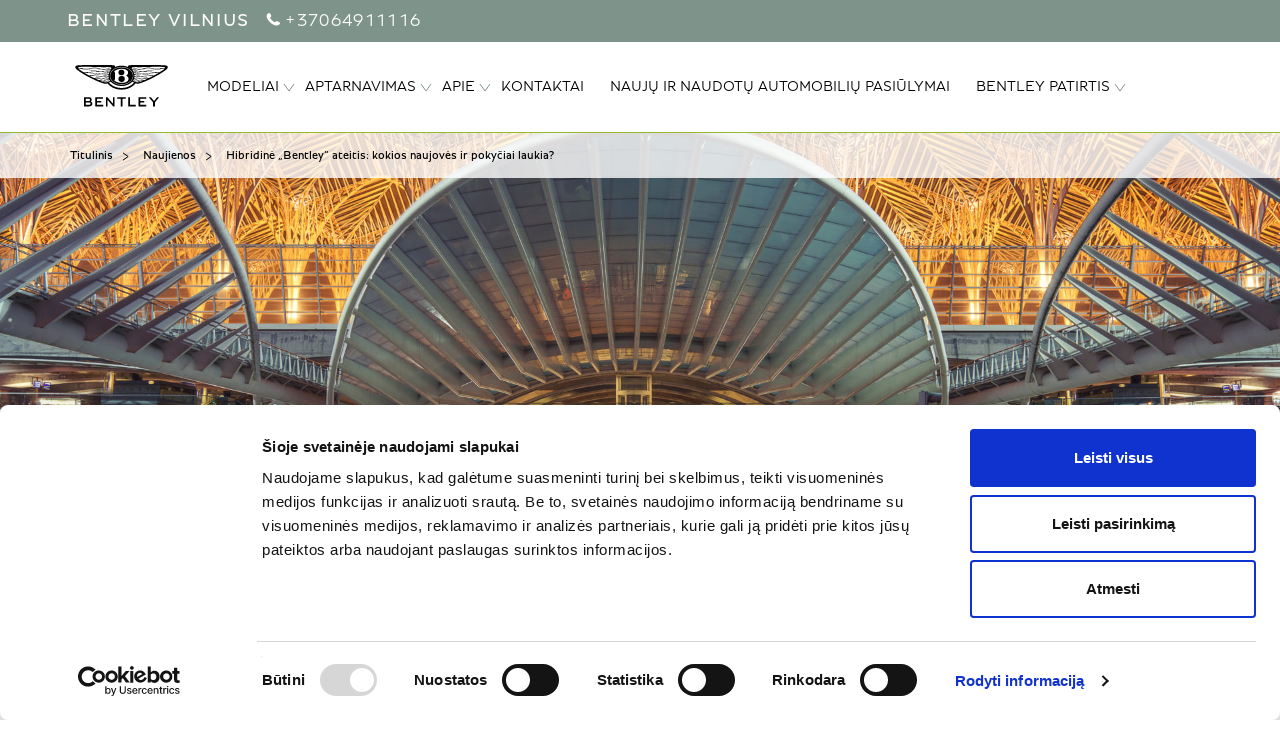

--- FILE ---
content_type: text/html; charset=UTF-8
request_url: https://bentleyvilnius.lt/hibridine-bentley-ateitis-kokios-naujoves-ir-pokyciai-laukia/
body_size: 15601
content:
<html>
    <head>
        <title>Bentley Namai Vilniuje</title>
        <meta http-equiv="Content-Type" content="text/html; charset=UTF-8">
        <meta name="viewport" content="width=device-width, initial-scale=1">
        <script>
	window.dataLayer = window.dataLayer || [];
	function gtag() {
		dataLayer.push(arguments);
	}
	gtag("consent", "default", {
		ad_user_data: "denied",
		ad_personalization: "denied",
		ad_storage: "denied",
		analytics_storage: "denied",
		functionality_storage: "denied",
		personalization_storage: "denied",
		security_storage: "granted",
		wait_for_update: 500,
	});
	gtag("set", "ads_data_redaction", true);
	</script>
<script type="text/javascript"
		id="Cookiebot"
		src="https://consent.cookiebot.com/uc.js"
		data-cbid="77475a29-7e39-4693-a069-193f8c9a2212"
						data-culture="LT"
				async	></script>
<meta name='robots' content='index, follow, max-image-preview:large, max-snippet:-1, max-video-preview:-1' />
	<style>img:is([sizes="auto" i], [sizes^="auto," i]) { contain-intrinsic-size: 3000px 1500px }</style>
	
	<!-- This site is optimized with the Yoast SEO plugin v26.2 - https://yoast.com/wordpress/plugins/seo/ -->
	<title>Hibridinė „Bentley“ ateitis: kokios naujovės ir pokyčiai laukia? &#183; Bentley Namai Vilniuje</title>
	<meta name="description" content="Pirmoji ir vienintelė oficiali Bentley atstovybė Lietuvoje.Bentley namuose Vilniuje rasite išskirtinius Bentley automobilius, unikalius aksesuarus bei autorizuotas Bentley popardaviminio aptarnavimo paslaugas." />
	<link rel="canonical" href="https://bentleyvilnius.lt/hibridine-bentley-ateitis-kokios-naujoves-ir-pokyciai-laukia/" />
	<meta property="og:locale" content="lt_LT" />
	<meta property="og:type" content="article" />
	<meta property="og:title" content="Hibridinė „Bentley“ ateitis: kokios naujovės ir pokyčiai laukia? &#183; Bentley Namai Vilniuje" />
	<meta property="og:description" content="Pirmoji ir vienintelė oficiali Bentley atstovybė Lietuvoje.Bentley namuose Vilniuje rasite išskirtinius Bentley automobilius, unikalius aksesuarus bei autorizuotas Bentley popardaviminio aptarnavimo paslaugas." />
	<meta property="og:url" content="https://bentleyvilnius.lt/hibridine-bentley-ateitis-kokios-naujoves-ir-pokyciai-laukia/" />
	<meta property="og:site_name" content="Bentley Namai Vilniuje" />
	<meta property="article:publisher" content="https://www.facebook.com/bentleyvilnius/" />
	<meta property="article:published_time" content="2019-05-30T15:47:53+00:00" />
	<meta property="article:modified_time" content="2019-06-18T15:55:38+00:00" />
	<meta property="og:image" content="https://bentleyvilnius.lt/wp-content/uploads/2019/06/Bentley-Bentayga-Hybrid-13-1024x683.jpg" />
	<meta property="og:image:width" content="1024" />
	<meta property="og:image:height" content="683" />
	<meta property="og:image:type" content="image/jpeg" />
	<meta name="author" content="superauto" />
	<meta name="twitter:card" content="summary_large_image" />
	<meta name="twitter:label1" content="Written by" />
	<meta name="twitter:data1" content="superauto" />
	<meta name="twitter:label2" content="Est. reading time" />
	<meta name="twitter:data2" content="3 minutės" />
	<script type="application/ld+json" class="yoast-schema-graph">{"@context":"https://schema.org","@graph":[{"@type":"Article","@id":"https://bentleyvilnius.lt/hibridine-bentley-ateitis-kokios-naujoves-ir-pokyciai-laukia/#article","isPartOf":{"@id":"https://bentleyvilnius.lt/hibridine-bentley-ateitis-kokios-naujoves-ir-pokyciai-laukia/"},"author":{"name":"superauto","@id":"https://bentleyvilnius.lt/#/schema/person/e40f6bb9d9cbdc96d1ec1fea6c1b5e27"},"headline":"Hibridinė „Bentley“ ateitis: kokios naujovės ir pokyčiai laukia?","datePublished":"2019-05-30T15:47:53+00:00","dateModified":"2019-06-18T15:55:38+00:00","mainEntityOfPage":{"@id":"https://bentleyvilnius.lt/hibridine-bentley-ateitis-kokios-naujoves-ir-pokyciai-laukia/"},"wordCount":602,"commentCount":0,"publisher":{"@id":"https://bentleyvilnius.lt/#organization"},"image":{"@id":"https://bentleyvilnius.lt/hibridine-bentley-ateitis-kokios-naujoves-ir-pokyciai-laukia/#primaryimage"},"thumbnailUrl":"https://bentleyvilnius.lt/wp-content/uploads/2019/06/Bentley-Bentayga-Hybrid-13.jpg","articleSection":["Naujienos"],"inLanguage":"lt-LT","potentialAction":[{"@type":"CommentAction","name":"Comment","target":["https://bentleyvilnius.lt/hibridine-bentley-ateitis-kokios-naujoves-ir-pokyciai-laukia/#respond"]}]},{"@type":"WebPage","@id":"https://bentleyvilnius.lt/hibridine-bentley-ateitis-kokios-naujoves-ir-pokyciai-laukia/","url":"https://bentleyvilnius.lt/hibridine-bentley-ateitis-kokios-naujoves-ir-pokyciai-laukia/","name":"Hibridinė „Bentley“ ateitis: kokios naujovės ir pokyčiai laukia? &#183; Bentley Namai Vilniuje","isPartOf":{"@id":"https://bentleyvilnius.lt/#website"},"primaryImageOfPage":{"@id":"https://bentleyvilnius.lt/hibridine-bentley-ateitis-kokios-naujoves-ir-pokyciai-laukia/#primaryimage"},"image":{"@id":"https://bentleyvilnius.lt/hibridine-bentley-ateitis-kokios-naujoves-ir-pokyciai-laukia/#primaryimage"},"thumbnailUrl":"https://bentleyvilnius.lt/wp-content/uploads/2019/06/Bentley-Bentayga-Hybrid-13.jpg","datePublished":"2019-05-30T15:47:53+00:00","dateModified":"2019-06-18T15:55:38+00:00","description":"Pirmoji ir vienintelė oficiali Bentley atstovybė Lietuvoje.Bentley namuose Vilniuje rasite išskirtinius Bentley automobilius, unikalius aksesuarus bei autorizuotas Bentley popardaviminio aptarnavimo paslaugas.","breadcrumb":{"@id":"https://bentleyvilnius.lt/hibridine-bentley-ateitis-kokios-naujoves-ir-pokyciai-laukia/#breadcrumb"},"inLanguage":"lt-LT","potentialAction":[{"@type":"ReadAction","target":["https://bentleyvilnius.lt/hibridine-bentley-ateitis-kokios-naujoves-ir-pokyciai-laukia/"]}]},{"@type":"ImageObject","inLanguage":"lt-LT","@id":"https://bentleyvilnius.lt/hibridine-bentley-ateitis-kokios-naujoves-ir-pokyciai-laukia/#primaryimage","url":"https://bentleyvilnius.lt/wp-content/uploads/2019/06/Bentley-Bentayga-Hybrid-13.jpg","contentUrl":"https://bentleyvilnius.lt/wp-content/uploads/2019/06/Bentley-Bentayga-Hybrid-13.jpg","width":6000,"height":4001},{"@type":"BreadcrumbList","@id":"https://bentleyvilnius.lt/hibridine-bentley-ateitis-kokios-naujoves-ir-pokyciai-laukia/#breadcrumb","itemListElement":[{"@type":"ListItem","position":1,"name":"Home","item":"https://bentleyvilnius.lt/"},{"@type":"ListItem","position":2,"name":"Hibridinė „Bentley“ ateitis: kokios naujovės ir pokyčiai laukia?"}]},{"@type":"WebSite","@id":"https://bentleyvilnius.lt/#website","url":"https://bentleyvilnius.lt/","name":"Bentley Namai Vilniuje","description":"Pirmoji ir vienintelė oficiali Bentley atstovybė Lietuvoje.","publisher":{"@id":"https://bentleyvilnius.lt/#organization"},"potentialAction":[{"@type":"SearchAction","target":{"@type":"EntryPoint","urlTemplate":"https://bentleyvilnius.lt/?s={search_term_string}"},"query-input":{"@type":"PropertyValueSpecification","valueRequired":true,"valueName":"search_term_string"}}],"inLanguage":"lt-LT"},{"@type":"Organization","@id":"https://bentleyvilnius.lt/#organization","name":"Bentley Vilnius","url":"https://bentleyvilnius.lt/","logo":{"@type":"ImageObject","inLanguage":"lt-LT","@id":"https://bentleyvilnius.lt/#/schema/logo/image/","url":"https://bentleyvilnius.lt/wp-content/uploads/2019/08/bentley-vilnius.png","contentUrl":"https://bentleyvilnius.lt/wp-content/uploads/2019/08/bentley-vilnius.png","width":104,"height":52,"caption":"Bentley Vilnius"},"image":{"@id":"https://bentleyvilnius.lt/#/schema/logo/image/"},"sameAs":["https://www.facebook.com/bentleyvilnius/","https://www.instagram.com/bentleyvilnius/","https://www.linkedin.com/company/bentley-vilnius"]},{"@type":"Person","@id":"https://bentleyvilnius.lt/#/schema/person/e40f6bb9d9cbdc96d1ec1fea6c1b5e27","name":"superauto","image":{"@type":"ImageObject","inLanguage":"lt-LT","@id":"https://bentleyvilnius.lt/#/schema/person/image/","url":"https://secure.gravatar.com/avatar/5ae591918ea4e7c376c843eab73f6095eff99dbea9932da9b50165050d426864?s=96&d=mm&r=g","contentUrl":"https://secure.gravatar.com/avatar/5ae591918ea4e7c376c843eab73f6095eff99dbea9932da9b50165050d426864?s=96&d=mm&r=g","caption":"superauto"}}]}</script>
	<!-- / Yoast SEO plugin. -->


<link rel="alternate" type="application/rss+xml" title="Bentley Namai Vilniuje &raquo; Įrašo „Hibridinė „Bentley“ ateitis: kokios naujovės ir pokyčiai laukia?“ komentarų RSS srautas" href="https://bentleyvilnius.lt/hibridine-bentley-ateitis-kokios-naujoves-ir-pokyciai-laukia/feed/" />
<script type="text/javascript">
/* <![CDATA[ */
window._wpemojiSettings = {"baseUrl":"https:\/\/s.w.org\/images\/core\/emoji\/16.0.1\/72x72\/","ext":".png","svgUrl":"https:\/\/s.w.org\/images\/core\/emoji\/16.0.1\/svg\/","svgExt":".svg","source":{"concatemoji":"https:\/\/bentleyvilnius.lt\/wp-includes\/js\/wp-emoji-release.min.js?ver=6.8.3"}};
/*! This file is auto-generated */
!function(s,n){var o,i,e;function c(e){try{var t={supportTests:e,timestamp:(new Date).valueOf()};sessionStorage.setItem(o,JSON.stringify(t))}catch(e){}}function p(e,t,n){e.clearRect(0,0,e.canvas.width,e.canvas.height),e.fillText(t,0,0);var t=new Uint32Array(e.getImageData(0,0,e.canvas.width,e.canvas.height).data),a=(e.clearRect(0,0,e.canvas.width,e.canvas.height),e.fillText(n,0,0),new Uint32Array(e.getImageData(0,0,e.canvas.width,e.canvas.height).data));return t.every(function(e,t){return e===a[t]})}function u(e,t){e.clearRect(0,0,e.canvas.width,e.canvas.height),e.fillText(t,0,0);for(var n=e.getImageData(16,16,1,1),a=0;a<n.data.length;a++)if(0!==n.data[a])return!1;return!0}function f(e,t,n,a){switch(t){case"flag":return n(e,"\ud83c\udff3\ufe0f\u200d\u26a7\ufe0f","\ud83c\udff3\ufe0f\u200b\u26a7\ufe0f")?!1:!n(e,"\ud83c\udde8\ud83c\uddf6","\ud83c\udde8\u200b\ud83c\uddf6")&&!n(e,"\ud83c\udff4\udb40\udc67\udb40\udc62\udb40\udc65\udb40\udc6e\udb40\udc67\udb40\udc7f","\ud83c\udff4\u200b\udb40\udc67\u200b\udb40\udc62\u200b\udb40\udc65\u200b\udb40\udc6e\u200b\udb40\udc67\u200b\udb40\udc7f");case"emoji":return!a(e,"\ud83e\udedf")}return!1}function g(e,t,n,a){var r="undefined"!=typeof WorkerGlobalScope&&self instanceof WorkerGlobalScope?new OffscreenCanvas(300,150):s.createElement("canvas"),o=r.getContext("2d",{willReadFrequently:!0}),i=(o.textBaseline="top",o.font="600 32px Arial",{});return e.forEach(function(e){i[e]=t(o,e,n,a)}),i}function t(e){var t=s.createElement("script");t.src=e,t.defer=!0,s.head.appendChild(t)}"undefined"!=typeof Promise&&(o="wpEmojiSettingsSupports",i=["flag","emoji"],n.supports={everything:!0,everythingExceptFlag:!0},e=new Promise(function(e){s.addEventListener("DOMContentLoaded",e,{once:!0})}),new Promise(function(t){var n=function(){try{var e=JSON.parse(sessionStorage.getItem(o));if("object"==typeof e&&"number"==typeof e.timestamp&&(new Date).valueOf()<e.timestamp+604800&&"object"==typeof e.supportTests)return e.supportTests}catch(e){}return null}();if(!n){if("undefined"!=typeof Worker&&"undefined"!=typeof OffscreenCanvas&&"undefined"!=typeof URL&&URL.createObjectURL&&"undefined"!=typeof Blob)try{var e="postMessage("+g.toString()+"("+[JSON.stringify(i),f.toString(),p.toString(),u.toString()].join(",")+"));",a=new Blob([e],{type:"text/javascript"}),r=new Worker(URL.createObjectURL(a),{name:"wpTestEmojiSupports"});return void(r.onmessage=function(e){c(n=e.data),r.terminate(),t(n)})}catch(e){}c(n=g(i,f,p,u))}t(n)}).then(function(e){for(var t in e)n.supports[t]=e[t],n.supports.everything=n.supports.everything&&n.supports[t],"flag"!==t&&(n.supports.everythingExceptFlag=n.supports.everythingExceptFlag&&n.supports[t]);n.supports.everythingExceptFlag=n.supports.everythingExceptFlag&&!n.supports.flag,n.DOMReady=!1,n.readyCallback=function(){n.DOMReady=!0}}).then(function(){return e}).then(function(){var e;n.supports.everything||(n.readyCallback(),(e=n.source||{}).concatemoji?t(e.concatemoji):e.wpemoji&&e.twemoji&&(t(e.twemoji),t(e.wpemoji)))}))}((window,document),window._wpemojiSettings);
/* ]]> */
</script>
<style id='wp-emoji-styles-inline-css' type='text/css'>

	img.wp-smiley, img.emoji {
		display: inline !important;
		border: none !important;
		box-shadow: none !important;
		height: 1em !important;
		width: 1em !important;
		margin: 0 0.07em !important;
		vertical-align: -0.1em !important;
		background: none !important;
		padding: 0 !important;
	}
</style>
<link rel='stylesheet' id='wp-block-library-css' href='https://bentleyvilnius.lt/wp-includes/css/dist/block-library/style.min.css?ver=6.8.3' type='text/css' media='all' />
<style id='classic-theme-styles-inline-css' type='text/css'>
/*! This file is auto-generated */
.wp-block-button__link{color:#fff;background-color:#32373c;border-radius:9999px;box-shadow:none;text-decoration:none;padding:calc(.667em + 2px) calc(1.333em + 2px);font-size:1.125em}.wp-block-file__button{background:#32373c;color:#fff;text-decoration:none}
</style>
<style id='global-styles-inline-css' type='text/css'>
:root{--wp--preset--aspect-ratio--square: 1;--wp--preset--aspect-ratio--4-3: 4/3;--wp--preset--aspect-ratio--3-4: 3/4;--wp--preset--aspect-ratio--3-2: 3/2;--wp--preset--aspect-ratio--2-3: 2/3;--wp--preset--aspect-ratio--16-9: 16/9;--wp--preset--aspect-ratio--9-16: 9/16;--wp--preset--color--black: #000000;--wp--preset--color--cyan-bluish-gray: #abb8c3;--wp--preset--color--white: #ffffff;--wp--preset--color--pale-pink: #f78da7;--wp--preset--color--vivid-red: #cf2e2e;--wp--preset--color--luminous-vivid-orange: #ff6900;--wp--preset--color--luminous-vivid-amber: #fcb900;--wp--preset--color--light-green-cyan: #7bdcb5;--wp--preset--color--vivid-green-cyan: #00d084;--wp--preset--color--pale-cyan-blue: #8ed1fc;--wp--preset--color--vivid-cyan-blue: #0693e3;--wp--preset--color--vivid-purple: #9b51e0;--wp--preset--gradient--vivid-cyan-blue-to-vivid-purple: linear-gradient(135deg,rgba(6,147,227,1) 0%,rgb(155,81,224) 100%);--wp--preset--gradient--light-green-cyan-to-vivid-green-cyan: linear-gradient(135deg,rgb(122,220,180) 0%,rgb(0,208,130) 100%);--wp--preset--gradient--luminous-vivid-amber-to-luminous-vivid-orange: linear-gradient(135deg,rgba(252,185,0,1) 0%,rgba(255,105,0,1) 100%);--wp--preset--gradient--luminous-vivid-orange-to-vivid-red: linear-gradient(135deg,rgba(255,105,0,1) 0%,rgb(207,46,46) 100%);--wp--preset--gradient--very-light-gray-to-cyan-bluish-gray: linear-gradient(135deg,rgb(238,238,238) 0%,rgb(169,184,195) 100%);--wp--preset--gradient--cool-to-warm-spectrum: linear-gradient(135deg,rgb(74,234,220) 0%,rgb(151,120,209) 20%,rgb(207,42,186) 40%,rgb(238,44,130) 60%,rgb(251,105,98) 80%,rgb(254,248,76) 100%);--wp--preset--gradient--blush-light-purple: linear-gradient(135deg,rgb(255,206,236) 0%,rgb(152,150,240) 100%);--wp--preset--gradient--blush-bordeaux: linear-gradient(135deg,rgb(254,205,165) 0%,rgb(254,45,45) 50%,rgb(107,0,62) 100%);--wp--preset--gradient--luminous-dusk: linear-gradient(135deg,rgb(255,203,112) 0%,rgb(199,81,192) 50%,rgb(65,88,208) 100%);--wp--preset--gradient--pale-ocean: linear-gradient(135deg,rgb(255,245,203) 0%,rgb(182,227,212) 50%,rgb(51,167,181) 100%);--wp--preset--gradient--electric-grass: linear-gradient(135deg,rgb(202,248,128) 0%,rgb(113,206,126) 100%);--wp--preset--gradient--midnight: linear-gradient(135deg,rgb(2,3,129) 0%,rgb(40,116,252) 100%);--wp--preset--font-size--small: 13px;--wp--preset--font-size--medium: 20px;--wp--preset--font-size--large: 36px;--wp--preset--font-size--x-large: 42px;--wp--preset--spacing--20: 0.44rem;--wp--preset--spacing--30: 0.67rem;--wp--preset--spacing--40: 1rem;--wp--preset--spacing--50: 1.5rem;--wp--preset--spacing--60: 2.25rem;--wp--preset--spacing--70: 3.38rem;--wp--preset--spacing--80: 5.06rem;--wp--preset--shadow--natural: 6px 6px 9px rgba(0, 0, 0, 0.2);--wp--preset--shadow--deep: 12px 12px 50px rgba(0, 0, 0, 0.4);--wp--preset--shadow--sharp: 6px 6px 0px rgba(0, 0, 0, 0.2);--wp--preset--shadow--outlined: 6px 6px 0px -3px rgba(255, 255, 255, 1), 6px 6px rgba(0, 0, 0, 1);--wp--preset--shadow--crisp: 6px 6px 0px rgba(0, 0, 0, 1);}:where(.is-layout-flex){gap: 0.5em;}:where(.is-layout-grid){gap: 0.5em;}body .is-layout-flex{display: flex;}.is-layout-flex{flex-wrap: wrap;align-items: center;}.is-layout-flex > :is(*, div){margin: 0;}body .is-layout-grid{display: grid;}.is-layout-grid > :is(*, div){margin: 0;}:where(.wp-block-columns.is-layout-flex){gap: 2em;}:where(.wp-block-columns.is-layout-grid){gap: 2em;}:where(.wp-block-post-template.is-layout-flex){gap: 1.25em;}:where(.wp-block-post-template.is-layout-grid){gap: 1.25em;}.has-black-color{color: var(--wp--preset--color--black) !important;}.has-cyan-bluish-gray-color{color: var(--wp--preset--color--cyan-bluish-gray) !important;}.has-white-color{color: var(--wp--preset--color--white) !important;}.has-pale-pink-color{color: var(--wp--preset--color--pale-pink) !important;}.has-vivid-red-color{color: var(--wp--preset--color--vivid-red) !important;}.has-luminous-vivid-orange-color{color: var(--wp--preset--color--luminous-vivid-orange) !important;}.has-luminous-vivid-amber-color{color: var(--wp--preset--color--luminous-vivid-amber) !important;}.has-light-green-cyan-color{color: var(--wp--preset--color--light-green-cyan) !important;}.has-vivid-green-cyan-color{color: var(--wp--preset--color--vivid-green-cyan) !important;}.has-pale-cyan-blue-color{color: var(--wp--preset--color--pale-cyan-blue) !important;}.has-vivid-cyan-blue-color{color: var(--wp--preset--color--vivid-cyan-blue) !important;}.has-vivid-purple-color{color: var(--wp--preset--color--vivid-purple) !important;}.has-black-background-color{background-color: var(--wp--preset--color--black) !important;}.has-cyan-bluish-gray-background-color{background-color: var(--wp--preset--color--cyan-bluish-gray) !important;}.has-white-background-color{background-color: var(--wp--preset--color--white) !important;}.has-pale-pink-background-color{background-color: var(--wp--preset--color--pale-pink) !important;}.has-vivid-red-background-color{background-color: var(--wp--preset--color--vivid-red) !important;}.has-luminous-vivid-orange-background-color{background-color: var(--wp--preset--color--luminous-vivid-orange) !important;}.has-luminous-vivid-amber-background-color{background-color: var(--wp--preset--color--luminous-vivid-amber) !important;}.has-light-green-cyan-background-color{background-color: var(--wp--preset--color--light-green-cyan) !important;}.has-vivid-green-cyan-background-color{background-color: var(--wp--preset--color--vivid-green-cyan) !important;}.has-pale-cyan-blue-background-color{background-color: var(--wp--preset--color--pale-cyan-blue) !important;}.has-vivid-cyan-blue-background-color{background-color: var(--wp--preset--color--vivid-cyan-blue) !important;}.has-vivid-purple-background-color{background-color: var(--wp--preset--color--vivid-purple) !important;}.has-black-border-color{border-color: var(--wp--preset--color--black) !important;}.has-cyan-bluish-gray-border-color{border-color: var(--wp--preset--color--cyan-bluish-gray) !important;}.has-white-border-color{border-color: var(--wp--preset--color--white) !important;}.has-pale-pink-border-color{border-color: var(--wp--preset--color--pale-pink) !important;}.has-vivid-red-border-color{border-color: var(--wp--preset--color--vivid-red) !important;}.has-luminous-vivid-orange-border-color{border-color: var(--wp--preset--color--luminous-vivid-orange) !important;}.has-luminous-vivid-amber-border-color{border-color: var(--wp--preset--color--luminous-vivid-amber) !important;}.has-light-green-cyan-border-color{border-color: var(--wp--preset--color--light-green-cyan) !important;}.has-vivid-green-cyan-border-color{border-color: var(--wp--preset--color--vivid-green-cyan) !important;}.has-pale-cyan-blue-border-color{border-color: var(--wp--preset--color--pale-cyan-blue) !important;}.has-vivid-cyan-blue-border-color{border-color: var(--wp--preset--color--vivid-cyan-blue) !important;}.has-vivid-purple-border-color{border-color: var(--wp--preset--color--vivid-purple) !important;}.has-vivid-cyan-blue-to-vivid-purple-gradient-background{background: var(--wp--preset--gradient--vivid-cyan-blue-to-vivid-purple) !important;}.has-light-green-cyan-to-vivid-green-cyan-gradient-background{background: var(--wp--preset--gradient--light-green-cyan-to-vivid-green-cyan) !important;}.has-luminous-vivid-amber-to-luminous-vivid-orange-gradient-background{background: var(--wp--preset--gradient--luminous-vivid-amber-to-luminous-vivid-orange) !important;}.has-luminous-vivid-orange-to-vivid-red-gradient-background{background: var(--wp--preset--gradient--luminous-vivid-orange-to-vivid-red) !important;}.has-very-light-gray-to-cyan-bluish-gray-gradient-background{background: var(--wp--preset--gradient--very-light-gray-to-cyan-bluish-gray) !important;}.has-cool-to-warm-spectrum-gradient-background{background: var(--wp--preset--gradient--cool-to-warm-spectrum) !important;}.has-blush-light-purple-gradient-background{background: var(--wp--preset--gradient--blush-light-purple) !important;}.has-blush-bordeaux-gradient-background{background: var(--wp--preset--gradient--blush-bordeaux) !important;}.has-luminous-dusk-gradient-background{background: var(--wp--preset--gradient--luminous-dusk) !important;}.has-pale-ocean-gradient-background{background: var(--wp--preset--gradient--pale-ocean) !important;}.has-electric-grass-gradient-background{background: var(--wp--preset--gradient--electric-grass) !important;}.has-midnight-gradient-background{background: var(--wp--preset--gradient--midnight) !important;}.has-small-font-size{font-size: var(--wp--preset--font-size--small) !important;}.has-medium-font-size{font-size: var(--wp--preset--font-size--medium) !important;}.has-large-font-size{font-size: var(--wp--preset--font-size--large) !important;}.has-x-large-font-size{font-size: var(--wp--preset--font-size--x-large) !important;}
:where(.wp-block-post-template.is-layout-flex){gap: 1.25em;}:where(.wp-block-post-template.is-layout-grid){gap: 1.25em;}
:where(.wp-block-columns.is-layout-flex){gap: 2em;}:where(.wp-block-columns.is-layout-grid){gap: 2em;}
:root :where(.wp-block-pullquote){font-size: 1.5em;line-height: 1.6;}
</style>
<link rel='stylesheet' id='contact-form-7-css' href='https://bentleyvilnius.lt/wp-content/plugins/contact-form-7/includes/css/styles.css?ver=6.1.3' type='text/css' media='all' />
<link rel='stylesheet' id='bootstrap_css-css' href='https://bentleyvilnius.lt/wp-content/themes/bentley/css/bootstrap.min.css?ver=6.8.3' type='text/css' media='all' />
<link rel='stylesheet' id='slick_css-css' href='https://bentleyvilnius.lt/wp-content/themes/bentley/css/slick.css?ver=6.8.3' type='text/css' media='all' />
<link rel='stylesheet' id='style_css-css' href='https://bentleyvilnius.lt/wp-content/themes/bentley/css/style.css?ver=1.0.7' type='text/css' media='' />
<link rel='stylesheet' id='spec_style_css-css' href='https://bentleyvilnius.lt/wp-content/themes/bentley/css/spec-style.css?ver=1.0.3' type='text/css' media='' />
<link rel='stylesheet' id='fancybox-css' href='https://bentleyvilnius.lt/wp-content/plugins/easy-fancybox/fancybox/1.5.4/jquery.fancybox.min.css?ver=6.8.3' type='text/css' media='screen' />
<link rel='stylesheet' id='cf7cf-style-css' href='https://bentleyvilnius.lt/wp-content/plugins/cf7-conditional-fields/style.css?ver=2.6.4' type='text/css' media='all' />
<script type="text/javascript" src="https://bentleyvilnius.lt/wp-includes/js/jquery/jquery.min.js?ver=3.7.1" id="jquery-core-js"></script>
<script type="text/javascript" src="https://bentleyvilnius.lt/wp-includes/js/jquery/jquery-migrate.min.js?ver=3.4.1" id="jquery-migrate-js"></script>
<link rel="https://api.w.org/" href="https://bentleyvilnius.lt/wp-json/" /><link rel="alternate" title="JSON" type="application/json" href="https://bentleyvilnius.lt/wp-json/wp/v2/posts/472" /><link rel="EditURI" type="application/rsd+xml" title="RSD" href="https://bentleyvilnius.lt/xmlrpc.php?rsd" />
<link rel='shortlink' href='https://bentleyvilnius.lt/?p=472' />
<link rel="alternate" title="oEmbed (JSON)" type="application/json+oembed" href="https://bentleyvilnius.lt/wp-json/oembed/1.0/embed?url=https%3A%2F%2Fbentleyvilnius.lt%2Fhibridine-bentley-ateitis-kokios-naujoves-ir-pokyciai-laukia%2F" />
<link rel="alternate" title="oEmbed (XML)" type="text/xml+oembed" href="https://bentleyvilnius.lt/wp-json/oembed/1.0/embed?url=https%3A%2F%2Fbentleyvilnius.lt%2Fhibridine-bentley-ateitis-kokios-naujoves-ir-pokyciai-laukia%2F&#038;format=xml" />
<link rel="icon" href="https://bentleyvilnius.lt/wp-content/uploads/2019/06/cropped-bentley-fav-32x32.png" sizes="32x32" />
<link rel="icon" href="https://bentleyvilnius.lt/wp-content/uploads/2019/06/cropped-bentley-fav-192x192.png" sizes="192x192" />
<link rel="apple-touch-icon" href="https://bentleyvilnius.lt/wp-content/uploads/2019/06/cropped-bentley-fav-180x180.png" />
<meta name="msapplication-TileImage" content="https://bentleyvilnius.lt/wp-content/uploads/2019/06/cropped-bentley-fav-270x270.png" />
		<style type="text/css" id="wp-custom-css">
			.wpcf7-spinner{
	display:none;
}
.form-btn p{
	display:inline-block;
}		</style>
		
		<!-- Global site tag (gtag.js) - Google Analytics -->
		<!-- disabled because of errors in console 20220629 Antanas-->
		<script async src="https://www.googletagmanager.com/gtag/js?id=UA-142855171-1"></script>
		<script>
		window.dataLayer = window.dataLayer || [];
		function gtag(){dataLayer.push(arguments);}
		gtag('js', new Date());
		gtag('config', 'UA-142855171-1');
		gtag('config', 'AW-706014858');
		</script>
		<!-- END Global site tag (gtag.js) - Google Analytics -->

		<!-- Meta Pixel Code 20240514-->
		<script>
		!function(f,b,e,v,n,t,s)
		{if(f.fbq)return;n=f.fbq=function(){n.callMethod?
		n.callMethod.apply(n,arguments):n.queue.push(arguments)};
		if(!f._fbq)f._fbq=n;n.push=n;n.loaded=!0;n.version='2.0';
		n.queue=[];t=b.createElement(e);t.async=!0;
		t.src=v;s=b.getElementsByTagName(e)[0];
		s.parentNode.insertBefore(t,s)}(window, document,'script',
		'https://connect.facebook.net/en_US/fbevents.js');
		fbq('init', '855538789698586');
		fbq('track', 'PageView');
		</script>
		<noscript><img height="1" width="1" style="display:none"
		src=https://www.facebook.com/tr?id=855538789698586&ev=PageView&noscript=1
		/></noscript>
		<!-- End Meta Pixel Code -->

		<!-- Facebook Pixel Code -->
		<script>
		!function(f,b,e,v,n,t,s)
		{if(f.fbq)return;n=f.fbq=function(){n.callMethod?
		n.callMethod.apply(n,arguments):n.queue.push(arguments)};
		if(!f._fbq)f._fbq=n;n.push=n;n.loaded=!0;n.version='2.0';
		n.queue=[];t=b.createElement(e);t.async=!0;
		t.src=v;s=b.getElementsByTagName(e)[0];
		s.parentNode.insertBefore(t,s)}(window, document,'script',
		'https://connect.facebook.net/en_US/fbevents.js');
		fbq('init', '889728458285103');
		fbq('track', 'PageView');
		</script>
		<noscript><img height="1" width="1" style="display:none"
		src="https://www.facebook.com/tr?id=889728458285103&ev=PageView&noscript=1"
		/></noscript>
		<!-- End Facebook Pixel Code -->
		
		
		<!-- linkedin -->
		<script type="text/javascript">
			_linkedin_partner_id = "1509585";
			window._linkedin_data_partner_ids = window._linkedin_data_partner_ids || [];
			window._linkedin_data_partner_ids.push(_linkedin_partner_id);
		</script><script type="text/javascript">
			(function(l) {
			if (!l){window.lintrk = function(a,b){window.lintrk.q.push([a,b])};
			window.lintrk.q=[]}
			var s = document.getElementsByTagName("script")[0];
			var b = document.createElement("script");
			b.type = "text/javascript";b.async = true;
			b.src = "https://snap.licdn.com/li.lms-analytics/insight.min.js";
			s.parentNode.insertBefore(b, s);})(window.lintrk);
		</script>

		<noscript>
			<img height="1" width="1" style="display:none;" alt="" src="https://px.ads.linkedin.com/collect/?pid=1509585&fmt=gif" />
		</noscript>
		<img height="1" width="1" style="display:none;" alt="" src="https://px.ads.linkedin.com/collect/?pid=1509585&conversionId=7714769&fmt=gif" />
		<!-- END linkedin -->
	
		<meta name="facebook-domain-verification" content="wfr10smcbxaiffg2l4k31slxlxx9bb" />
    
		<!-- Google Tag Manager -->
		<script>(function(w,d,s,l,i){w[l]=w[l]||[];w[l].push({'gtm.start':
		new Date().getTime(),event:'gtm.js'});var f=d.getElementsByTagName(s)[0],
		j=d.createElement(s),dl=l!='dataLayer'?'&l='+l:'';j.async=true;j.src=
		'https://www.googletagmanager.com/gtm.js?id='+i+dl;f.parentNode.insertBefore(j,f);
		})(window,document,'script','dataLayer','GTM-N3RJLDV');</script>
		<!-- End Google Tag Manager -->	
    </head>
	
    <body data-rsssl=1>
		<!-- Google Tag Manager (noscript) -->
		<noscript><iframe src="https://www.googletagmanager.com/ns.html?id=GTM-N3RJLDV" height="0" width="0" style="display:none;visibility:hidden"></iframe></noscript>
		<!-- End Google Tag Manager (noscript) -->
		
        <header>
			<div class="top-line">
				<div class="container">
					<div class="row">
						<div class="col-md-12 top-block">
							<h4>
								Bentley Vilnius							</h4>
							<div class="phone">
								<a href="tel:+37064911116">+37064911116</a>
							</div>
						</div>
					</div>
				</div>
			</div>
			
            <div class="main-menu-container">
				<div class="container">
					<div class="row">
						<div class="main-menu">
							<nav class="navbar navbar-default">
							  <div class="container-fluid">
								<!-- Brand and toggle get grouped for better mobile display -->
								<div class="navbar-header">
								  <button type="button" class="navbar-toggle collapsed" data-toggle="collapse" data-target="#meniu1" aria-expanded="false">
									<span class="sr-only">Meniu</span>
									<span class="icon-bar"></span>
									<span class="icon-bar"></span>
									<span class="icon-bar"></span>
								  </button>
								  <a class="navbar-brand" href="https://bentleyvilnius.lt">
									  <div class="logo">
										<img src="https://bentleyvilnius.lt/wp-content/themes/bentley/img/logo-2025.svg">
									  </div>
									  <span class="second-logo">
										  <img src="https://bentleyvilnius.lt/wp-content/themes/bentley/img/logo-100.svg" alt="">
									  </span>
								  </a>
								</div>

								<div class="collapse navbar-collapse" id="meniu1">
								  <div class="menu-pagrindinis-container"><ul id="menu-pagrindinis" class="nav navbar-nav navbar-left"><li id="menu-item-38" class="has-dropdown no-url menu-item menu-item-type-post_type menu-item-object-page menu-item-has-children menu-item-38"><a href="https://bentleyvilnius.lt/modeliai/">Modeliai</a>
<ul/ class="dropdown-menu" />
	<li id="menu-item-5675" class="menu-item menu-item-type-custom menu-item-object-custom menu-item-5675"><a href="https://www.bentleymotors.com/en/models/bentayga/bentayga-speed.html">NEW Bentayga Speed</a></li>
	<li id="menu-item-3218" class="menu-item menu-item-type-custom menu-item-object-custom menu-item-3218"><a target="_blank" href="https://www.bentleymotors.com/en/models/bentayga-ewb.html">BENTAYGA EWB</a></li>
	<li id="menu-item-5108" class="menu-item menu-item-type-custom menu-item-object-custom menu-item-5108"><a target="_blank" href="https://www.bentleymotors.com/en/models/bentayga.html">BENTAYGA</a></li>
	<li id="menu-item-5012" class="menu-item menu-item-type-custom menu-item-object-custom menu-item-5012"><a target="_blank" href="https://www.bentleymotors.com/en/models/flying-spur/flying-spur-speed.html">FLYING SPUR</a></li>
	<li id="menu-item-5592" class="menu-item menu-item-type-custom menu-item-object-custom menu-item-5592"><a target="_blank" href="https://www.bentleymotors.com/en/models/flying-spur/flying-spur-azure.html">Flying Spur Azure</a></li>
	<li id="menu-item-3221" class="menu-item menu-item-type-custom menu-item-object-custom menu-item-3221"><a target="_blank" href="https://www.bentleymotors.com/en/models/continental-gt-speed.html">CONTINENTAL GT</a></li>
	<li id="menu-item-5593" class="menu-item menu-item-type-custom menu-item-object-custom menu-item-5593"><a target="_blank" href="https://www.bentleymotors.com/en/models/continental-gt/continental-gt-azure.html">Continental GT Azure</a></li>
	<li id="menu-item-3225" class="menu-item menu-item-type-custom menu-item-object-custom menu-item-3225"><a target="_blank" href="https://www.bentleymotors.com/en/models/continental-gtc-speed.html">CONTINENTAL GTC</a></li>
	<li id="menu-item-5594" class="menu-item menu-item-type-custom menu-item-object-custom menu-item-5594"><a target="_blank" href="https://www.bentleymotors.com/en/models/continental-gtc/continental-gtc-azure.html">Continental GTC Azure</a></li>
	<li id="menu-item-5015" class="menu-item menu-item-type-custom menu-item-object-custom menu-item-5015"><a target="_blank" href="https://www.bentleymotors.com/en/models/mulliner.html">MULLINER</a></li>
	<li id="menu-item-5016" class="menu-item menu-item-type-custom menu-item-object-custom menu-item-5016"><a target="_blank" href="https://www.bentleymotors.com/en/models/bentley-hybrids.html">HIBRIDAI</a></li>
	<li id="menu-item-5017" class="menu-item menu-item-type-custom menu-item-object-custom menu-item-5017"><a target="_blank" href="https://www.bentleymotors.com/en/models/preowned.html">PRE-OWNED</a></li>
</ul>
</li>
<li id="menu-item-37" class="has-dropdown no-url menu-item menu-item-type-post_type menu-item-object-page menu-item-has-children menu-item-37"><a href="https://bentleyvilnius.lt/aptarnavimas/">Aptarnavimas</a>
<ul/ class="dropdown-menu" />
	<li id="menu-item-41" class="sub-title menu-item menu-item-type-custom menu-item-object-custom menu-item-41"><a href="#">Aptarnavimas</a></li>
	<li id="menu-item-2786" class="menu-item menu-item-type-post_type menu-item-object-page menu-item-2786"><a href="https://bentleyvilnius.lt/aptarnavimas/serviso-registracija/">Serviso registracija</a></li>
	<li id="menu-item-2595" class="menu-item menu-item-type-post_type menu-item-object-page menu-item-2595"><a href="https://bentleyvilnius.lt/aptarnavimas/automobilio-prieziura/">Automobilio priežiūra</a></li>
	<li id="menu-item-5762" class="menu-item menu-item-type-post_type menu-item-object-page menu-item-has-children menu-item-5762"><a href="https://bentleyvilnius.lt/bentley-rekomenduoja/">Bentley rekomenduoja</a>
	<ul/ class="dropdown-menu" />
		<li id="menu-item-1403" class="menu-item menu-item-type-post_type menu-item-object-page menu-item-1403"><a href="https://bentleyvilnius.lt/aptarnavimas/ypatingas-patikros-pasiulymas/">Ypatingas patikros pasiūlymas</a></li>
		<li id="menu-item-3432" class="menu-item menu-item-type-post_type menu-item-object-page menu-item-3432"><a href="https://bentleyvilnius.lt/isplestines-prieziuros-garantija/">IŠPLĖSTINĖS PRIEŽIŪROS GARANTIJA</a></li>
		<li id="menu-item-3270" class="menu-item menu-item-type-post_type menu-item-object-page menu-item-3270"><a href="https://bentleyvilnius.lt/styling-paketas/">Bentley styling paketas</a></li>
		<li id="menu-item-3460" class="menu-item menu-item-type-post_type menu-item-object-page menu-item-3460"><a href="https://bentleyvilnius.lt/akrapovic/">„AKRAPOVIČ“ IŠMETIMO SISTEMA</a></li>
		<li id="menu-item-5763" class="menu-item menu-item-type-post_type menu-item-object-page menu-item-5763"><a href="https://bentleyvilnius.lt/kondicionavimo-sistemos-prieziura-su-salono-ozonavimu/">Kondicionavimo sistemos priežiūra su salono ozonavimu</a></li>
		<li id="menu-item-5918" class="menu-item menu-item-type-post_type menu-item-object-page menu-item-5918"><a href="https://bentleyvilnius.lt/aptarnavimas/apsaugantys-aksesuarai/">Naujausia apsaugos aksesuarų kolekcija</a></li>
	</ul>
</li>
	<li id="menu-item-33" class="menu-item menu-item-type-post_type menu-item-object-page menu-item-33"><a href="https://bentleyvilnius.lt/aptarnavimas/popardaviminis-aptarnavimas/">Popardaviminis aptarnavimas</a></li>
	<li id="menu-item-1655" class="menu-item menu-item-type-post_type menu-item-object-page menu-item-1655"><a href="https://bentleyvilnius.lt/aptarnavimas/bentley-garantija/">Bentley garantija</a></li>
	<li id="menu-item-4396" class="menu-item menu-item-type-post_type menu-item-object-page menu-item-4396"><a href="https://bentleyvilnius.lt/aptarnavimas/aksesuarai/">Automobilių aksesuarai</a></li>
</ul>
</li>
<li id="menu-item-35" class="has-dropdown no-url menu-item menu-item-type-post_type menu-item-object-page menu-item-has-children menu-item-35"><a href="https://bentleyvilnius.lt/apie/">Apie</a>
<ul/ class="dropdown-menu" />
	<li id="menu-item-303" class="sub-title menu-item menu-item-type-post_type menu-item-object-page menu-item-303"><a href="https://bentleyvilnius.lt/apie/">Apie</a></li>
	<li id="menu-item-36" class="menu-item menu-item-type-post_type menu-item-object-page menu-item-36"><a href="https://bentleyvilnius.lt/naujienos-ir-renginiai/">Naujienos ir renginiai</a></li>
	<li id="menu-item-647" class="menu-item menu-item-type-post_type menu-item-object-page menu-item-647"><a href="https://bentleyvilnius.lt/apie/bentley-network-programele/">Bentley Network programėlė</a></li>
	<li id="menu-item-300" class="menu-item menu-item-type-post_type menu-item-object-page menu-item-300"><a href="https://bentleyvilnius.lt/apie/bentley-kolekcija/">BENTLEY KOLEKCIJA</a></li>
	<li id="menu-item-301" class="menu-item menu-item-type-post_type menu-item-object-page menu-item-301"><a href="https://bentleyvilnius.lt/apie/bentley-vilnius-komanda/">BENTLEY Vilnius komanda</a></li>
	<li id="menu-item-302" class="menu-item menu-item-type-post_type menu-item-object-page menu-item-302"><a href="https://bentleyvilnius.lt/apie/bentley-istorija/">Istorija</a></li>
</ul>
</li>
<li id="menu-item-34" class="menu-item menu-item-type-post_type menu-item-object-page menu-item-34"><a href="https://bentleyvilnius.lt/kontaktai/">Kontaktai</a></li>
<li id="menu-item-919" class="menu-item menu-item-type-post_type menu-item-object-page menu-item-919"><a href="https://bentleyvilnius.lt/specialus-pasiulymai/">NAUJŲ IR NAUDOTŲ AUTOMOBILIŲ PASIŪLYMAI</a></li>
<li id="menu-item-5827" class="has-dropdown no-url menu-item menu-item-type-post_type menu-item-object-page menu-item-has-children menu-item-5827"><a href="https://bentleyvilnius.lt/bentley-patirtis/">Bentley patirtis</a>
<ul/ class="dropdown-menu" />
	<li id="menu-item-5871" class="menu-item menu-item-type-post_type menu-item-object-page menu-item-5871"><a href="https://bentleyvilnius.lt/bentley-patirtis/skonio-ir-elegancijos-marsrutas-sampane/">Skonio ir elegancijos maršrutas – Šampanė</a></li>
</ul>
</li>
</ul></div>								  
								</div><!-- /.navbar-collapse -->
							  </div><!-- /.container-fluid -->
							</nav>

						</div>
					</div>
				</div>
            </div>
			
			<div class="sub-menu-holder" style="display: flex; position:absolute;">
				<div class="left-sub-menu" style="position: relative;">
					<div class="menu-pagrindinis-container"><ul id="menu-pagrindinis-1" class="navbar-left"><li class="has-dropdown no-url menu-item menu-item-type-post_type menu-item-object-page menu-item-has-children menu-item-38"><a href="https://bentleyvilnius.lt/modeliai/">Modeliai</a>
<ul/ class="dropdown-menu" />
	<li class="menu-item menu-item-type-custom menu-item-object-custom menu-item-5675"><a href="https://www.bentleymotors.com/en/models/bentayga/bentayga-speed.html">NEW Bentayga Speed</a></li>
	<li class="menu-item menu-item-type-custom menu-item-object-custom menu-item-3218"><a target="_blank" href="https://www.bentleymotors.com/en/models/bentayga-ewb.html">BENTAYGA EWB</a></li>
	<li class="menu-item menu-item-type-custom menu-item-object-custom menu-item-5108"><a target="_blank" href="https://www.bentleymotors.com/en/models/bentayga.html">BENTAYGA</a></li>
	<li class="menu-item menu-item-type-custom menu-item-object-custom menu-item-5012"><a target="_blank" href="https://www.bentleymotors.com/en/models/flying-spur/flying-spur-speed.html">FLYING SPUR</a></li>
	<li class="menu-item menu-item-type-custom menu-item-object-custom menu-item-5592"><a target="_blank" href="https://www.bentleymotors.com/en/models/flying-spur/flying-spur-azure.html">Flying Spur Azure</a></li>
	<li class="menu-item menu-item-type-custom menu-item-object-custom menu-item-3221"><a target="_blank" href="https://www.bentleymotors.com/en/models/continental-gt-speed.html">CONTINENTAL GT</a></li>
	<li class="menu-item menu-item-type-custom menu-item-object-custom menu-item-5593"><a target="_blank" href="https://www.bentleymotors.com/en/models/continental-gt/continental-gt-azure.html">Continental GT Azure</a></li>
	<li class="menu-item menu-item-type-custom menu-item-object-custom menu-item-3225"><a target="_blank" href="https://www.bentleymotors.com/en/models/continental-gtc-speed.html">CONTINENTAL GTC</a></li>
	<li class="menu-item menu-item-type-custom menu-item-object-custom menu-item-5594"><a target="_blank" href="https://www.bentleymotors.com/en/models/continental-gtc/continental-gtc-azure.html">Continental GTC Azure</a></li>
	<li class="menu-item menu-item-type-custom menu-item-object-custom menu-item-5015"><a target="_blank" href="https://www.bentleymotors.com/en/models/mulliner.html">MULLINER</a></li>
	<li class="menu-item menu-item-type-custom menu-item-object-custom menu-item-5016"><a target="_blank" href="https://www.bentleymotors.com/en/models/bentley-hybrids.html">HIBRIDAI</a></li>
	<li class="menu-item menu-item-type-custom menu-item-object-custom menu-item-5017"><a target="_blank" href="https://www.bentleymotors.com/en/models/preowned.html">PRE-OWNED</a></li>
</ul>
</li>
<li class="has-dropdown no-url menu-item menu-item-type-post_type menu-item-object-page menu-item-has-children menu-item-37"><a href="https://bentleyvilnius.lt/aptarnavimas/">Aptarnavimas</a>
<ul/ class="dropdown-menu" />
	<li class="sub-title menu-item menu-item-type-custom menu-item-object-custom menu-item-41"><a href="#">Aptarnavimas</a></li>
	<li class="menu-item menu-item-type-post_type menu-item-object-page menu-item-2786"><a href="https://bentleyvilnius.lt/aptarnavimas/serviso-registracija/">Serviso registracija</a></li>
	<li class="menu-item menu-item-type-post_type menu-item-object-page menu-item-2595"><a href="https://bentleyvilnius.lt/aptarnavimas/automobilio-prieziura/">Automobilio priežiūra</a></li>
	<li class="menu-item menu-item-type-post_type menu-item-object-page menu-item-has-children menu-item-5762"><a href="https://bentleyvilnius.lt/bentley-rekomenduoja/">Bentley rekomenduoja</a>
	<ul/ class="dropdown-menu" />
		<li class="menu-item menu-item-type-post_type menu-item-object-page menu-item-1403"><a href="https://bentleyvilnius.lt/aptarnavimas/ypatingas-patikros-pasiulymas/">Ypatingas patikros pasiūlymas</a></li>
		<li class="menu-item menu-item-type-post_type menu-item-object-page menu-item-3432"><a href="https://bentleyvilnius.lt/isplestines-prieziuros-garantija/">IŠPLĖSTINĖS PRIEŽIŪROS GARANTIJA</a></li>
		<li class="menu-item menu-item-type-post_type menu-item-object-page menu-item-3270"><a href="https://bentleyvilnius.lt/styling-paketas/">Bentley styling paketas</a></li>
		<li class="menu-item menu-item-type-post_type menu-item-object-page menu-item-3460"><a href="https://bentleyvilnius.lt/akrapovic/">„AKRAPOVIČ“ IŠMETIMO SISTEMA</a></li>
		<li class="menu-item menu-item-type-post_type menu-item-object-page menu-item-5763"><a href="https://bentleyvilnius.lt/kondicionavimo-sistemos-prieziura-su-salono-ozonavimu/">Kondicionavimo sistemos priežiūra su salono ozonavimu</a></li>
		<li class="menu-item menu-item-type-post_type menu-item-object-page menu-item-5918"><a href="https://bentleyvilnius.lt/aptarnavimas/apsaugantys-aksesuarai/">Naujausia apsaugos aksesuarų kolekcija</a></li>
	</ul>
</li>
	<li class="menu-item menu-item-type-post_type menu-item-object-page menu-item-33"><a href="https://bentleyvilnius.lt/aptarnavimas/popardaviminis-aptarnavimas/">Popardaviminis aptarnavimas</a></li>
	<li class="menu-item menu-item-type-post_type menu-item-object-page menu-item-1655"><a href="https://bentleyvilnius.lt/aptarnavimas/bentley-garantija/">Bentley garantija</a></li>
	<li class="menu-item menu-item-type-post_type menu-item-object-page menu-item-4396"><a href="https://bentleyvilnius.lt/aptarnavimas/aksesuarai/">Automobilių aksesuarai</a></li>
</ul>
</li>
<li class="has-dropdown no-url menu-item menu-item-type-post_type menu-item-object-page menu-item-has-children menu-item-35"><a href="https://bentleyvilnius.lt/apie/">Apie</a>
<ul/ class="dropdown-menu" />
	<li class="sub-title menu-item menu-item-type-post_type menu-item-object-page menu-item-303"><a href="https://bentleyvilnius.lt/apie/">Apie</a></li>
	<li class="menu-item menu-item-type-post_type menu-item-object-page menu-item-36"><a href="https://bentleyvilnius.lt/naujienos-ir-renginiai/">Naujienos ir renginiai</a></li>
	<li class="menu-item menu-item-type-post_type menu-item-object-page menu-item-647"><a href="https://bentleyvilnius.lt/apie/bentley-network-programele/">Bentley Network programėlė</a></li>
	<li class="menu-item menu-item-type-post_type menu-item-object-page menu-item-300"><a href="https://bentleyvilnius.lt/apie/bentley-kolekcija/">BENTLEY KOLEKCIJA</a></li>
	<li class="menu-item menu-item-type-post_type menu-item-object-page menu-item-301"><a href="https://bentleyvilnius.lt/apie/bentley-vilnius-komanda/">BENTLEY Vilnius komanda</a></li>
	<li class="menu-item menu-item-type-post_type menu-item-object-page menu-item-302"><a href="https://bentleyvilnius.lt/apie/bentley-istorija/">Istorija</a></li>
</ul>
</li>
<li class="menu-item menu-item-type-post_type menu-item-object-page menu-item-34"><a href="https://bentleyvilnius.lt/kontaktai/">Kontaktai</a></li>
<li class="menu-item menu-item-type-post_type menu-item-object-page menu-item-919"><a href="https://bentleyvilnius.lt/specialus-pasiulymai/">NAUJŲ IR NAUDOTŲ AUTOMOBILIŲ PASIŪLYMAI</a></li>
<li class="has-dropdown no-url menu-item menu-item-type-post_type menu-item-object-page menu-item-has-children menu-item-5827"><a href="https://bentleyvilnius.lt/bentley-patirtis/">Bentley patirtis</a>
<ul/ class="dropdown-menu" />
	<li class="menu-item menu-item-type-post_type menu-item-object-page menu-item-5871"><a href="https://bentleyvilnius.lt/bentley-patirtis/skonio-ir-elegancijos-marsrutas-sampane/">Skonio ir elegancijos maršrutas – Šampanė</a></li>
</ul>
</li>
</ul></div>				</div>
				<div class="right-sub-menu" style="">
				
				</div>
			</div>

        </header>     
      <div id="all-content" class="modeliai-template block-content news-template">
       <div id="overlay-menu-on"></div>
       <div class="breadcrumbs">
           <div class="container">
               <div class="row">
                   <div class="col-md-12">
                        <ul class="bread-list">
                            <li><a href="https://bentleyvilnius.lt">Titulinis</a></li>
<!--                            <li><a href="#modeliai">Modeliai</a></li>-->
                                                                                                                                                                              <li><a href="https://bentleyvilnius.lt/naujienos-ir-renginiai">Naujienos</a></li>
                                                        <li>Hibridinė „Bentley“ ateitis: kokios naujovės ir pokyčiai laukia?</li>
                        </ul>
                   </div>
               </div>
           </div>
       </div><div class="static">
            <div class="header-list-slider">
                <div class="slider-item">
                    <div class="slider-image slider-image-desktop">
                        <img width="1920" height="700" src="https://bentleyvilnius.lt/wp-content/uploads/2019/06/Bentley-Bentayga-Hybrid-13-1920x700.jpg" class="attachment-slider-image size-slider-image wp-post-image" alt="" decoding="async" fetchpriority="high" />                    </div>
                    <div class="slider-image-mobile" style="">
                        <img width="1920" height="700" src="https://bentleyvilnius.lt/wp-content/uploads/2019/06/Bentley-Bentayga-Hybrid-13-1920x700.jpg" class="attachment-slider-image size-slider-image wp-post-image" alt="" decoding="async" />                    </div>
                </div>
            </div>
        </div>        <div class="block-left-title">
            <div class="container">
                <div class="row">
                    <div class="col-md-8 col-md-offset-2">
                        <h1>Hibridinė „Bentley“ ateitis: kokios naujovės ir pokyčiai laukia?</h1>
                        <div class="news-date">
                            2019.05.30                        </div>
                                                <p>Šimtametė „Bentley“ istorija mena daugybę inovacijų, turėjusių didžiulę įtaką automobilių industrijai ir kitoms rinkoms. „Bentley“ jau eilę metų yra bene daugiausia naujovių pristatantis prabangių automobilių gamintojas pasaulyje ir šiose lenktynėse pirmos vietos užleisti neketina. Pirmavimą stiprina moderniais sprendimais, o vienas naujausių – hibridinės pavaros diegimas į visą markės automobilių gamą.</p>
<p>„Būti pirmam yra įgimta „Bentley“ ir kitokie variantai čia neegzistuoja jau 100 metų. Todėl dviem didelėmis naujovėmis, pirmuoju segmente visureigiu ir pirmuoju hibridiniu visureigiu, gamintojas neapsiribos. Artimiausiais metais yra numatyta ne viena inovacija, nurodysianti kryptį visai automobilių rinkai, o ypač – konkurentams prabangių automobilių segmente“, – sako „Bentley“ atstovybės Lietuvoje Evelina Avina.</p>
<p>Šiandien neužtenka sukurti automobilį, kuris būtų tik greitas, arba tik prabangus, arba tik erdvus. Prabangių modelių klientai yra preciziški, jie tampa vis reiklesni ir gamintojai tą puikiai jaučia. Todėl šiandieninis prabangus automobilis turi būti ir greitas, ir erdvus, ir pasižymėti unikaliomis, tik jam būdingomis savybėmis bei turėti kuo daugiau inovacijų. Prisitaikyti prie modernaus ir greito kliento gyvenimo stiliaus, atitikti pasaulines tendencijas.</p>
<p>Visame pasaulyje augant didesnio pravažumo modelių populiarumui, „Bentley“ buvo pirmasis, pristatęs „luxury“ segmento SUV – „Bentayga“. Erdvus, prabangus ir labai greitas visureigis beregint tapo populiariausiu visoje gamoje: rekordiniais „Bentley“ 2017 m. pro gamyklos Kriu vartus išvažiavo 10 552 automobiliai, iš jų 4 849 buvo „Bentayga“. 2018 m. proporcija išliko panaši – beveik pusė visų pagamintų „Bentley“ buvo visureigiai.</p>
<p>Hibridinių iš tinklo įkraunamų variklių technologija pamažu populiarėja, tad netrukus „Bentley“ pristatė dar vieną inovaciją – „Bentayga“ su hibridiniu varikliu. Tą irgi padarė pirmas savo segmente.</p>
<p>3 litrų benzininis V6 variklis kartu su elektriniu motoru yra labai galingas – pasiekia 449 AG pajėgumą ir 700 Nm sukimo momentą. Daugiau nei 5 metrų ilgio prabangus keturiais ratais varomas visureigis su tokiu variklių tandemu 100 km/val. greitį pasiekia per 5,5 sek. bei įsibėgėja iki 254 km/val., o vien elektra gali įveikti 50 kilometrų. Nepaisant šių įspūdingų duomenų, vidutinė jo CO2 emisija – vos 75 g/km. Kaip nedidelio ekologiško miestui skirto automobilio.</p>
<p>Naujovės „Bentley“ visada yra derinamos su tradicijomis. Todėl net ir pristatydami kelias inovacijas iš eilės – pirmąjį visureigį, pirmąjį hibridinį visureigį – „Bentley“ nė per plauką nenutolo nuo prieš šimtą metų pasakytų įmonės įkūrėjo Walterio Oweno Bentley žodžių – „Sukurti gerą, greitą, geriausią savo klasėje automobilį“.</p>
<p>„Bentley Bentayga Hybrid“ – tik pirmasis modelis, suderinantis išskirtinę galią bei prabangą su ekologija. Automobilių ateitis siejama su elektriniais varikliais, tad jau po kelerių metų daugelis gatvėse matomų transporto priemonių turės kelias modifikacijas – varomus tradiciniais degalais ir hibridines.</p>
<p>Elektriniai varikliai į automobilius montuojami ne tik dėl ekologijos. Hibridinių jėgainių našumo rezultatai – daug geresni nei tik benzininių, nes didelis elektros variklio sukimo momentas pasiekiamas akimirksniu ir leidžia įsibėgti greičiau. Hibridinių automobilių universalumas leidžia dalį maršruto – pavyzdžiui, atkarpą senamiestyje – įveikti naudojantis vien elektra, o dalį – derinant abu variklius. Todėl „Bentley“ hibridinių automobilių gama plėsis ir 2025 m. kiekvienas prabangus britiškas automobilis: „Bentayga“, „Continental“, „Mulsanne“ ir kiti – turės po modifikaciją su įkraunama hibridine pavara.</p>
<p>Hibridinės pavaros yra praktiškesnės nei vien elektrinės. Kai kurių Europos miestų centrinėse gatvėse jau šiandien yra ribojamas benzinu ir dyzelinu varomų automobilių eismas, tačiau įkraunami hibridai gali važiuoti visur. Tuo pačiu jie gali būti naudojami ilgose kelionėse, per dieną įveikti šimtus kilometrų dideliu greičiu – tai neįmanoma su jokiu elektra varomu automobiliu. Tokiu būdu „Bentley“ suderins tai, kas dar neseniai atrodė visiškos priešingybės – galią su ekologija.</p>

                                                
                    </div>
                </div>
            </div>
        </div>
                    
                <div id="" class="space-bottom block-styles block-gallery">
                    <div class="container">
                                                       <ul class="gallery-list">
                                                                            <li class="gallery-item">
                                            <a href="https://bentleyvilnius.lt/wp-content/uploads/2019/06/Bentley-Bentayga-Hybrid-13.jpg" rel="group">
                                                 <img src="https://bentleyvilnius.lt/wp-content/uploads/2019/06/Bentley-Bentayga-Hybrid-13-580x300.jpg" alt="" />
                                            </a>
                                        </li>
                                                                            <li class="gallery-item">
                                            <a href="https://bentleyvilnius.lt/wp-content/uploads/2019/06/BENTLEY-BENTAYGA-HYBRID_1.jpg" rel="group">
                                                 <img src="https://bentleyvilnius.lt/wp-content/uploads/2019/06/BENTLEY-BENTAYGA-HYBRID_1-580x300.jpg" alt="" />
                                            </a>
                                        </li>
                                                                            <li class="gallery-item">
                                            <a href="https://bentleyvilnius.lt/wp-content/uploads/2019/06/BENTLEY-BENTAYGA-HYBRID_2.jpg" rel="group">
                                                 <img src="https://bentleyvilnius.lt/wp-content/uploads/2019/06/BENTLEY-BENTAYGA-HYBRID_2-580x300.jpg" alt="" />
                                            </a>
                                        </li>
                                                                            <li class="gallery-item">
                                            <a href="https://bentleyvilnius.lt/wp-content/uploads/2019/06/Bentley-Bentayga-Hybrid-22.jpg" rel="group">
                                                 <img src="https://bentleyvilnius.lt/wp-content/uploads/2019/06/Bentley-Bentayga-Hybrid-22-580x300.jpg" alt="" />
                                            </a>
                                        </li>
                                                                            <li class="gallery-item">
                                            <a href="https://bentleyvilnius.lt/wp-content/uploads/2019/06/Bentley-Bentayga-Hybrid-26.jpg" rel="group">
                                                 <img src="https://bentleyvilnius.lt/wp-content/uploads/2019/06/Bentley-Bentayga-Hybrid-26-580x300.jpg" alt="" />
                                            </a>
                                        </li>
                                                                            <li class="gallery-item">
                                            <a href="https://bentleyvilnius.lt/wp-content/uploads/2019/06/Bentley-Bentayga-Hybrid-x-Starck-02.jpg" rel="group">
                                                 <img src="https://bentleyvilnius.lt/wp-content/uploads/2019/06/Bentley-Bentayga-Hybrid-x-Starck-02-580x300.jpg" alt="" />
                                            </a>
                                        </li>
                                                                    </ul>
                                                </div>
                </div>
                
                


    <div class="home-contact">
            <div class="container contact-in">
               <div class="row">
                  <div class="col-md-12">
                      <h2>Kontaktai</h2>
                  </div>
               </div>
                               <div class="row">
                   <div class="contact-info">
                    <div class="contact-1 contact-block">
                        <p>Sutarkite susitikimą Bentley namuose Vilniuje.</p>
<p>BENTLEY VILNIUS<br />
Konstitucijos pr. 21B<br />
08130 Vilnius</p>
                        <div class="phone gray-link">
                            <a href="tel:+37064911116">+37064911116</a>
                        </div>
                        <div class="email gray-link">
                            <a href="mailto:info@bentley-vilnius.lt">Susiekite el.paštu</a>
                        </div>
                        <div class="map gray-link">
                            <a href="https://www.google.com/maps/place/Bentley+Vilnius/@54.6981777,25.2687455,17z/data=!3m1!4b1!4m5!3m4!1s0x46dd914d9dbb3535:0xf2b5409ca65ea93f!8m2!3d54.6981777!4d25.2709395">Kaip atvykti?</a>
                        </div>
                    </div>
                    <div class="contact-2 contact-block">
                        <strong>
                            <h4>Automobilių pardavimas</h4> 
                        </strong>
                        <div class="working-time-new">
                            <ul>
                               
                                                                            
                                        <li>
                                            <div class="day-name">
                                                    Pirmadieniais - penktadieniais                                            </div>
                                            <div class="working-time">
                                                9:00 - 18:00                                            </div>
                                        </li>

                                                                            
                                        <li>
                                            <div class="day-name">
                                                    Daugiau informacijos telefonu:                                            </div>
                                            <div class="working-time">
                                                +37064911116                                            </div>
                                        </li>

                                    
                                                            </ul>
                        </div>
                    </div>
                    <div class="contact-2 contact-block">
                        <strong>
                            <h4>Popardaviminis aptarnavimas</h4>
                        </strong>
                        <div class="working-time-new">
                            <ul>
                                
                                                                            
                                        <li>
                                            <div class="day-name">
                                                    Pirmadieniais - penktadieniais                                            </div>
                                            <div class="working-time">
                                                9:00 - 18:00                                            </div>
                                        </li>

                                                                            
                                        <li>
                                            <div class="day-name">
                                                    Daugiau informacijos telefonu:                                            </div>
                                            <div class="working-time">
                                                +37064911116                                            </div>
                                        </li>

                                    
                                                            </ul>
                        </div>
                    </div>
                </div>
                </div>
            </div>
        </div><div class="news-letter">
           <div class="container">
               <div class="row">
                   <div class="col-md-4 newsletter-input">
                        <h3>
                            BENTLEY NAUJIENOS                        </h3>
                        <div id="mlb2-18173140" class="ml-form-embedContainer ml-subscribe-form ml-subscribe-form-18173140">
                      <div class="ml-form-align-center">
                        <div class="ml-form-embedWrapper embedForm">
                          <div class="ml-form-embedBody ml-form-embedBodyDefault row-form">
                            <div class="ml-form-embedContent" style="">
                            </div>
                            <form class="ml-block-form" action="https://assets.mailerlite.com/jsonp/797964/forms/132910824170718831/subscribe" data-code="" method="post" target="_blank">
                              <div class="ml-form-formContent">
                                <div class="ml-form-fieldRow ml-last-item">
                                  <div class="ml-field-group ml-field-email ml-validate-email ml-validate-required">
                                    <input aria-label="email" aria-required="true" type="email" class="form-control" data-inputmask="" name="fields[email]" placeholder="Įveskite el.pašto adresą" autocomplete="email">
                                  </div>
                                </div>
                              </div>
                              <input type="hidden" name="ml-submit" value="1">
                              <div class="ml-form-embedSubmit">
                                <button type="submit" class="primary"><img src="https://bentleyvilnius.lt/wp-content/themes/bentley/img/arrow-newsletter.svg" alt=""></button>
                                <button disabled="disabled" style="display:none" type="button" class="loading"> <div class="ml-form-embedSubmitLoad"></div> <span class="sr-only">Loading...</span> </button>
                              </div>
                              <input type="hidden" name="anticsrf" value="true">
                            </form>
                          </div>
                          <div class="ml-form-successBody row-success" style="display:none">
                            <div class="ml-form-successContent">
                              <h4 style="color:#fff;">Ačiū!</h4>
                              <p style="color:#fff;">Jūs sėkmingai užsiprenumeravote naujienlaiškį</p>
                            </div>
                          </div>
                        </div>
                      </div>
                    </div>
                      <script>
                        function ml_webform_success_18173140() {
                          var $ = ml_jQuery || jQuery;
                          $('.ml-subscribe-form-18173140 .row-success').show();
                          $('.ml-subscribe-form-18173140 .row-form').hide();
                        }
                          </script>


                          <script src="https://groot.mailerlite.com/js/w/webforms.min.js?v2d8fb22bb5b3677f161552cd9e774127" type="text/javascript"></script>
                            <script>
                                fetch("https://assets.mailerlite.com/jsonp/797964/forms/132910824170718831/takel")
                            </script>

                        </div>
                        <div class="col-md-8">
                            <div class="soclial">
                              <ul>
                                                              
                                                                            <li>
                                            <a href="https://www.facebook.com/bentleyvilnius/" target="_blank"><img src="https://bentleyvilnius.lt/wp-content/uploads/2019/05/fb.png" alt=""></a>
                                        </li>

                                                                            <li>
                                            <a href="https://www.instagram.com/bentleyvilnius/" target="_blank"><img src="https://bentleyvilnius.lt/wp-content/uploads/2019/05/instagram.png" alt=""></a>
                                        </li>

                                                                            <li>
                                            <a href="https://www.youtube.com/user/bentleymotors" target="_blank"><img src="https://bentleyvilnius.lt/wp-content/uploads/2019/05/youtube.png" alt=""></a>
                                        </li>

                                    
                                                                
                                </ul>
                            </div>
                        </div>
                    </div>
                </div>
                
        </div></div>


<footer>
	<div class="container">
		<div class="row">
			<div class="col-md-12">
				<div class="menu-apatinis-container"><ul id="menu-apatinis" class="bottom-meniu"><li id="menu-item-46" class="menu-item menu-item-type-post_type menu-item-object-page menu-item-46"><a href="https://bentleyvilnius.lt/modeliai/">Modeliai</a></li>
<li id="menu-item-45" class="menu-item menu-item-type-post_type menu-item-object-page menu-item-45"><a href="https://bentleyvilnius.lt/aptarnavimas/">Aptarnavimas</a></li>
<li id="menu-item-44" class="menu-item menu-item-type-post_type menu-item-object-page menu-item-44"><a href="https://bentleyvilnius.lt/naujienos-ir-renginiai/">Naujienos ir renginiai</a></li>
<li id="menu-item-43" class="menu-item menu-item-type-post_type menu-item-object-page menu-item-43"><a href="https://bentleyvilnius.lt/apie/">Apie</a></li>
<li id="menu-item-42" class="menu-item menu-item-type-post_type menu-item-object-page menu-item-42"><a href="https://bentleyvilnius.lt/kontaktai/">Kontaktai</a></li>
<li id="menu-item-47" class="menu-item menu-item-type-custom menu-item-object-custom menu-item-47"><a href="http://BENTLEYMOTORS.COM">BENTLEYMOTORS.COM</a></li>
</ul></div>			</div>
		</div>
		
		<div class="row footer-bottom">
			<div class="col-md-12">
								<p>Visos teisės saugomos. LM AUTO 2020.</p>
<p>Konstitucijos pr.21B, 08130 Vilnius</p>
<p><a href="https://bentleyvilnius.lt/privatumo-politika">Privatumo politika </a><a>Slapukų politika ir nustatymai</a></p>
			</div>
		</div>
	</div>
</footer>

<button style="display:none;" type="button" class="btn btn-primary btn-lg" data-toggle="modal" data-target="#myModal">
  Launch demo modal
</button>
<!-- Modal -->
<div class="modal fade" id="bentleyAccesoriesModal" tabindex="-1" role="dialog" aria-labelledby="myModalLabel">
  <div class="modal-dialog" role="document">
    <div class="modal-content">
      <div class="modal-header">
        <button type="button" class="close" data-dismiss="modal" aria-label="Close"><span aria-hidden="true">&times;</span></button>
        <h4 class="modal-title" id="myModalLabel"></h4>
      </div>
      <div class="modal-body">
		<p>Jūs būsite nukreipti į oficialią Bentley Motors elektroninę 
		parduotuvę, esančią Jungtinėje Karalystėje.</p>

		<p>UAB LM auto (Bentley Vilnius) neatsako už pirkimo sandorius, 
		pardavėjo veiksmus ar galimą papildomą apmokestinimą 
		(muitai, PVM ar kt.).</p>

		<p>Spausdami mygtuką TĘSTI, jūs patvirtinate ir sutinkate 
		su informacija išdėstyta šiame pranešime. 
		Jeigu nesutinkate – maloniai laukiame jūsų 
		Bentley Vilnius namuose.</p>
      </div>
      <div class="modal-footer">
        <!--button type="button" class="btn btn-default" data-dismiss="modal">Išeiti</button-->
        <button type="button" class="proceed btn btn-grey">Tęsti</button>
      </div>
    </div>
  </div>
</div>

<script type="text/javascript">
  document.addEventListener('wpcf7mailsent', function sendMail(event) {
    if ('297' == event.detail.contactFormId) {
      gtag('event', 'send', {
      'event_category': 'KontaktuPsl',
      'event_action': 'Submit'
    });
      console.log('ContacForm');
    }
    else {
      gtag('event', 'send', {
      'event_category': 'VisosFormos',
      'formId' : event.detail.contactFormId,
      'event_action': 'Submit'
    });
      console.log('visos formos');
    }
  }, false);
</script>

<script type="speculationrules">
{"prefetch":[{"source":"document","where":{"and":[{"href_matches":"\/*"},{"not":{"href_matches":["\/wp-*.php","\/wp-admin\/*","\/wp-content\/uploads\/*","\/wp-content\/*","\/wp-content\/plugins\/*","\/wp-content\/themes\/bentley\/*","\/*\\?(.+)"]}},{"not":{"selector_matches":"a[rel~=\"nofollow\"]"}},{"not":{"selector_matches":".no-prefetch, .no-prefetch a"}}]},"eagerness":"conservative"}]}
</script>
<script type="text/javascript" src="https://bentleyvilnius.lt/wp-includes/js/dist/hooks.min.js?ver=4d63a3d491d11ffd8ac6" id="wp-hooks-js"></script>
<script type="text/javascript" src="https://bentleyvilnius.lt/wp-includes/js/dist/i18n.min.js?ver=5e580eb46a90c2b997e6" id="wp-i18n-js"></script>
<script type="text/javascript" id="wp-i18n-js-after">
/* <![CDATA[ */
wp.i18n.setLocaleData( { 'text direction\u0004ltr': [ 'ltr' ] } );
/* ]]> */
</script>
<script type="text/javascript" src="https://bentleyvilnius.lt/wp-content/plugins/contact-form-7/includes/swv/js/index.js?ver=6.1.3" id="swv-js"></script>
<script type="text/javascript" id="contact-form-7-js-translations">
/* <![CDATA[ */
( function( domain, translations ) {
	var localeData = translations.locale_data[ domain ] || translations.locale_data.messages;
	localeData[""].domain = domain;
	wp.i18n.setLocaleData( localeData, domain );
} )( "contact-form-7", {"translation-revision-date":"2024-01-27 22:03:52+0000","generator":"GlotPress\/4.0.1","domain":"messages","locale_data":{"messages":{"":{"domain":"messages","plural-forms":"nplurals=3; plural=(n % 10 == 1 && (n % 100 < 11 || n % 100 > 19)) ? 0 : ((n % 10 >= 2 && n % 10 <= 9 && (n % 100 < 11 || n % 100 > 19)) ? 1 : 2);","lang":"lt"},"Error:":["Klaida:"]}},"comment":{"reference":"includes\/js\/index.js"}} );
/* ]]> */
</script>
<script type="text/javascript" id="contact-form-7-js-before">
/* <![CDATA[ */
var wpcf7 = {
    "api": {
        "root": "https:\/\/bentleyvilnius.lt\/wp-json\/",
        "namespace": "contact-form-7\/v1"
    }
};
/* ]]> */
</script>
<script type="text/javascript" src="https://bentleyvilnius.lt/wp-content/plugins/contact-form-7/includes/js/index.js?ver=6.1.3" id="contact-form-7-js"></script>
<script type="text/javascript" src="https://bentleyvilnius.lt/wp-content/themes/bentley/js/jquery.min.js?ver=0.0.1" id="jqueryTheme-js"></script>
<script type="text/javascript" src="https://bentleyvilnius.lt/wp-content/themes/bentley/js/bootstrap.min.js?ver=0.0.1" id="bootstrapJs-js"></script>
<script type="text/javascript" src="https://bentleyvilnius.lt/wp-content/themes/bentley/js/slick.min.js?ver=0.0.1" id="slick-js"></script>
<script type="text/javascript" src="https://bentleyvilnius.lt/wp-content/themes/bentley/js/script.js?ver=0.0.3" id="script-js"></script>
<script type="text/javascript" src="https://bentleyvilnius.lt/wp-content/plugins/easy-fancybox/vendor/purify.min.js?ver=6.8.3" id="fancybox-purify-js"></script>
<script type="text/javascript" id="jquery-fancybox-js-extra">
/* <![CDATA[ */
var efb_i18n = {"close":"Close","next":"Next","prev":"Previous","startSlideshow":"Start slideshow","toggleSize":"Toggle size"};
/* ]]> */
</script>
<script type="text/javascript" src="https://bentleyvilnius.lt/wp-content/plugins/easy-fancybox/fancybox/1.5.4/jquery.fancybox.min.js?ver=6.8.3" id="jquery-fancybox-js"></script>
<script type="text/javascript" id="jquery-fancybox-js-after">
/* <![CDATA[ */
var fb_timeout, fb_opts={'autoScale':true,'showCloseButton':true,'margin':20,'pixelRatio':'false','padding':2,'centerOnScroll':false,'enableEscapeButton':true,'overlayShow':true,'hideOnOverlayClick':true,'overlayColor':'#000','minVpHeight':320,'disableCoreLightbox':'true','enableBlockControls':'true','fancybox_openBlockControls':'true' };
if(typeof easy_fancybox_handler==='undefined'){
var easy_fancybox_handler=function(){
jQuery([".nolightbox","a.wp-block-file__button","a.pin-it-button","a[href*='pinterest.com\/pin\/create']","a[href*='facebook.com\/share']","a[href*='twitter.com\/share']"].join(',')).addClass('nofancybox');
jQuery('a.fancybox-close').on('click',function(e){e.preventDefault();jQuery.fancybox.close()});
/* IMG */
						var unlinkedImageBlocks=jQuery(".wp-block-image > img:not(.nofancybox,figure.nofancybox>img)");
						unlinkedImageBlocks.wrap(function() {
							var href = jQuery( this ).attr( "src" );
							return "<a href='" + href + "'></a>";
						});
var fb_IMG_select=jQuery('a[href*=".jpg" i]:not(.nofancybox,li.nofancybox>a,figure.nofancybox>a),area[href*=".jpg" i]:not(.nofancybox),a[href*=".jpeg" i]:not(.nofancybox,li.nofancybox>a,figure.nofancybox>a),area[href*=".jpeg" i]:not(.nofancybox),a[href*=".png" i]:not(.nofancybox,li.nofancybox>a,figure.nofancybox>a),area[href*=".png" i]:not(.nofancybox),a[href*=".webp" i]:not(.nofancybox,li.nofancybox>a,figure.nofancybox>a),area[href*=".webp" i]:not(.nofancybox)');
fb_IMG_select.addClass('fancybox image');
var fb_IMG_sections=jQuery('.gallery,.wp-block-gallery,.tiled-gallery,.wp-block-jetpack-tiled-gallery,.ngg-galleryoverview,.ngg-imagebrowser,.nextgen_pro_blog_gallery,.nextgen_pro_film,.nextgen_pro_horizontal_filmstrip,.ngg-pro-masonry-wrapper,.ngg-pro-mosaic-container,.nextgen_pro_sidescroll,.nextgen_pro_slideshow,.nextgen_pro_thumbnail_grid,.tiled-gallery');
fb_IMG_sections.each(function(){jQuery(this).find(fb_IMG_select).attr('rel','gallery-'+fb_IMG_sections.index(this));});
jQuery('a.fancybox,area.fancybox,.fancybox>a').each(function(){jQuery(this).fancybox(jQuery.extend(true,{},fb_opts,{'transition':'elastic','transitionIn':'none','easingIn':'easeOutBack','transitionOut':'none','easingOut':'easeInBack','opacity':false,'hideOnContentClick':false,'titleShow':true,'titlePosition':'over','titleFromAlt':true,'showNavArrows':true,'enableKeyboardNav':true,'cyclic':false,'mouseWheel':'true'}))});
};};
jQuery(easy_fancybox_handler);jQuery(document).on('post-load',easy_fancybox_handler);
/* ]]> */
</script>
<script type="text/javascript" src="https://bentleyvilnius.lt/wp-content/plugins/easy-fancybox/vendor/jquery.mousewheel.min.js?ver=3.1.13" id="jquery-mousewheel-js"></script>
<script type="text/javascript" id="wpcf7cf-scripts-js-extra">
/* <![CDATA[ */
var wpcf7cf_global_settings = {"ajaxurl":"https:\/\/bentleyvilnius.lt\/wp-admin\/admin-ajax.php"};
/* ]]> */
</script>
<script type="text/javascript" src="https://bentleyvilnius.lt/wp-content/plugins/cf7-conditional-fields/js/scripts.js?ver=2.6.4" id="wpcf7cf-scripts-js"></script>
<script type="text/javascript" src="https://www.google.com/recaptcha/api.js?render=6LcMVKggAAAAAOtlQqmAHesEvRmDa_U6jEiJh84n&amp;ver=3.0" id="google-recaptcha-js"></script>
<script type="text/javascript" src="https://bentleyvilnius.lt/wp-includes/js/dist/vendor/wp-polyfill.min.js?ver=3.15.0" id="wp-polyfill-js"></script>
<script type="text/javascript" id="wpcf7-recaptcha-js-before">
/* <![CDATA[ */
var wpcf7_recaptcha = {
    "sitekey": "6LcMVKggAAAAAOtlQqmAHesEvRmDa_U6jEiJh84n",
    "actions": {
        "homepage": "homepage",
        "contactform": "contactform"
    }
};
/* ]]> */
</script>
<script type="text/javascript" src="https://bentleyvilnius.lt/wp-content/plugins/contact-form-7/modules/recaptcha/index.js?ver=6.1.3" id="wpcf7-recaptcha-js"></script>

</body>
</html>


--- FILE ---
content_type: text/html; charset=utf-8
request_url: https://www.google.com/recaptcha/api2/anchor?ar=1&k=6LcMVKggAAAAAOtlQqmAHesEvRmDa_U6jEiJh84n&co=aHR0cHM6Ly9iZW50bGV5dmlsbml1cy5sdDo0NDM.&hl=en&v=9TiwnJFHeuIw_s0wSd3fiKfN&size=invisible&anchor-ms=20000&execute-ms=30000&cb=f59p6c9j05na
body_size: 48353
content:
<!DOCTYPE HTML><html dir="ltr" lang="en"><head><meta http-equiv="Content-Type" content="text/html; charset=UTF-8">
<meta http-equiv="X-UA-Compatible" content="IE=edge">
<title>reCAPTCHA</title>
<style type="text/css">
/* cyrillic-ext */
@font-face {
  font-family: 'Roboto';
  font-style: normal;
  font-weight: 400;
  font-stretch: 100%;
  src: url(//fonts.gstatic.com/s/roboto/v48/KFO7CnqEu92Fr1ME7kSn66aGLdTylUAMa3GUBHMdazTgWw.woff2) format('woff2');
  unicode-range: U+0460-052F, U+1C80-1C8A, U+20B4, U+2DE0-2DFF, U+A640-A69F, U+FE2E-FE2F;
}
/* cyrillic */
@font-face {
  font-family: 'Roboto';
  font-style: normal;
  font-weight: 400;
  font-stretch: 100%;
  src: url(//fonts.gstatic.com/s/roboto/v48/KFO7CnqEu92Fr1ME7kSn66aGLdTylUAMa3iUBHMdazTgWw.woff2) format('woff2');
  unicode-range: U+0301, U+0400-045F, U+0490-0491, U+04B0-04B1, U+2116;
}
/* greek-ext */
@font-face {
  font-family: 'Roboto';
  font-style: normal;
  font-weight: 400;
  font-stretch: 100%;
  src: url(//fonts.gstatic.com/s/roboto/v48/KFO7CnqEu92Fr1ME7kSn66aGLdTylUAMa3CUBHMdazTgWw.woff2) format('woff2');
  unicode-range: U+1F00-1FFF;
}
/* greek */
@font-face {
  font-family: 'Roboto';
  font-style: normal;
  font-weight: 400;
  font-stretch: 100%;
  src: url(//fonts.gstatic.com/s/roboto/v48/KFO7CnqEu92Fr1ME7kSn66aGLdTylUAMa3-UBHMdazTgWw.woff2) format('woff2');
  unicode-range: U+0370-0377, U+037A-037F, U+0384-038A, U+038C, U+038E-03A1, U+03A3-03FF;
}
/* math */
@font-face {
  font-family: 'Roboto';
  font-style: normal;
  font-weight: 400;
  font-stretch: 100%;
  src: url(//fonts.gstatic.com/s/roboto/v48/KFO7CnqEu92Fr1ME7kSn66aGLdTylUAMawCUBHMdazTgWw.woff2) format('woff2');
  unicode-range: U+0302-0303, U+0305, U+0307-0308, U+0310, U+0312, U+0315, U+031A, U+0326-0327, U+032C, U+032F-0330, U+0332-0333, U+0338, U+033A, U+0346, U+034D, U+0391-03A1, U+03A3-03A9, U+03B1-03C9, U+03D1, U+03D5-03D6, U+03F0-03F1, U+03F4-03F5, U+2016-2017, U+2034-2038, U+203C, U+2040, U+2043, U+2047, U+2050, U+2057, U+205F, U+2070-2071, U+2074-208E, U+2090-209C, U+20D0-20DC, U+20E1, U+20E5-20EF, U+2100-2112, U+2114-2115, U+2117-2121, U+2123-214F, U+2190, U+2192, U+2194-21AE, U+21B0-21E5, U+21F1-21F2, U+21F4-2211, U+2213-2214, U+2216-22FF, U+2308-230B, U+2310, U+2319, U+231C-2321, U+2336-237A, U+237C, U+2395, U+239B-23B7, U+23D0, U+23DC-23E1, U+2474-2475, U+25AF, U+25B3, U+25B7, U+25BD, U+25C1, U+25CA, U+25CC, U+25FB, U+266D-266F, U+27C0-27FF, U+2900-2AFF, U+2B0E-2B11, U+2B30-2B4C, U+2BFE, U+3030, U+FF5B, U+FF5D, U+1D400-1D7FF, U+1EE00-1EEFF;
}
/* symbols */
@font-face {
  font-family: 'Roboto';
  font-style: normal;
  font-weight: 400;
  font-stretch: 100%;
  src: url(//fonts.gstatic.com/s/roboto/v48/KFO7CnqEu92Fr1ME7kSn66aGLdTylUAMaxKUBHMdazTgWw.woff2) format('woff2');
  unicode-range: U+0001-000C, U+000E-001F, U+007F-009F, U+20DD-20E0, U+20E2-20E4, U+2150-218F, U+2190, U+2192, U+2194-2199, U+21AF, U+21E6-21F0, U+21F3, U+2218-2219, U+2299, U+22C4-22C6, U+2300-243F, U+2440-244A, U+2460-24FF, U+25A0-27BF, U+2800-28FF, U+2921-2922, U+2981, U+29BF, U+29EB, U+2B00-2BFF, U+4DC0-4DFF, U+FFF9-FFFB, U+10140-1018E, U+10190-1019C, U+101A0, U+101D0-101FD, U+102E0-102FB, U+10E60-10E7E, U+1D2C0-1D2D3, U+1D2E0-1D37F, U+1F000-1F0FF, U+1F100-1F1AD, U+1F1E6-1F1FF, U+1F30D-1F30F, U+1F315, U+1F31C, U+1F31E, U+1F320-1F32C, U+1F336, U+1F378, U+1F37D, U+1F382, U+1F393-1F39F, U+1F3A7-1F3A8, U+1F3AC-1F3AF, U+1F3C2, U+1F3C4-1F3C6, U+1F3CA-1F3CE, U+1F3D4-1F3E0, U+1F3ED, U+1F3F1-1F3F3, U+1F3F5-1F3F7, U+1F408, U+1F415, U+1F41F, U+1F426, U+1F43F, U+1F441-1F442, U+1F444, U+1F446-1F449, U+1F44C-1F44E, U+1F453, U+1F46A, U+1F47D, U+1F4A3, U+1F4B0, U+1F4B3, U+1F4B9, U+1F4BB, U+1F4BF, U+1F4C8-1F4CB, U+1F4D6, U+1F4DA, U+1F4DF, U+1F4E3-1F4E6, U+1F4EA-1F4ED, U+1F4F7, U+1F4F9-1F4FB, U+1F4FD-1F4FE, U+1F503, U+1F507-1F50B, U+1F50D, U+1F512-1F513, U+1F53E-1F54A, U+1F54F-1F5FA, U+1F610, U+1F650-1F67F, U+1F687, U+1F68D, U+1F691, U+1F694, U+1F698, U+1F6AD, U+1F6B2, U+1F6B9-1F6BA, U+1F6BC, U+1F6C6-1F6CF, U+1F6D3-1F6D7, U+1F6E0-1F6EA, U+1F6F0-1F6F3, U+1F6F7-1F6FC, U+1F700-1F7FF, U+1F800-1F80B, U+1F810-1F847, U+1F850-1F859, U+1F860-1F887, U+1F890-1F8AD, U+1F8B0-1F8BB, U+1F8C0-1F8C1, U+1F900-1F90B, U+1F93B, U+1F946, U+1F984, U+1F996, U+1F9E9, U+1FA00-1FA6F, U+1FA70-1FA7C, U+1FA80-1FA89, U+1FA8F-1FAC6, U+1FACE-1FADC, U+1FADF-1FAE9, U+1FAF0-1FAF8, U+1FB00-1FBFF;
}
/* vietnamese */
@font-face {
  font-family: 'Roboto';
  font-style: normal;
  font-weight: 400;
  font-stretch: 100%;
  src: url(//fonts.gstatic.com/s/roboto/v48/KFO7CnqEu92Fr1ME7kSn66aGLdTylUAMa3OUBHMdazTgWw.woff2) format('woff2');
  unicode-range: U+0102-0103, U+0110-0111, U+0128-0129, U+0168-0169, U+01A0-01A1, U+01AF-01B0, U+0300-0301, U+0303-0304, U+0308-0309, U+0323, U+0329, U+1EA0-1EF9, U+20AB;
}
/* latin-ext */
@font-face {
  font-family: 'Roboto';
  font-style: normal;
  font-weight: 400;
  font-stretch: 100%;
  src: url(//fonts.gstatic.com/s/roboto/v48/KFO7CnqEu92Fr1ME7kSn66aGLdTylUAMa3KUBHMdazTgWw.woff2) format('woff2');
  unicode-range: U+0100-02BA, U+02BD-02C5, U+02C7-02CC, U+02CE-02D7, U+02DD-02FF, U+0304, U+0308, U+0329, U+1D00-1DBF, U+1E00-1E9F, U+1EF2-1EFF, U+2020, U+20A0-20AB, U+20AD-20C0, U+2113, U+2C60-2C7F, U+A720-A7FF;
}
/* latin */
@font-face {
  font-family: 'Roboto';
  font-style: normal;
  font-weight: 400;
  font-stretch: 100%;
  src: url(//fonts.gstatic.com/s/roboto/v48/KFO7CnqEu92Fr1ME7kSn66aGLdTylUAMa3yUBHMdazQ.woff2) format('woff2');
  unicode-range: U+0000-00FF, U+0131, U+0152-0153, U+02BB-02BC, U+02C6, U+02DA, U+02DC, U+0304, U+0308, U+0329, U+2000-206F, U+20AC, U+2122, U+2191, U+2193, U+2212, U+2215, U+FEFF, U+FFFD;
}
/* cyrillic-ext */
@font-face {
  font-family: 'Roboto';
  font-style: normal;
  font-weight: 500;
  font-stretch: 100%;
  src: url(//fonts.gstatic.com/s/roboto/v48/KFO7CnqEu92Fr1ME7kSn66aGLdTylUAMa3GUBHMdazTgWw.woff2) format('woff2');
  unicode-range: U+0460-052F, U+1C80-1C8A, U+20B4, U+2DE0-2DFF, U+A640-A69F, U+FE2E-FE2F;
}
/* cyrillic */
@font-face {
  font-family: 'Roboto';
  font-style: normal;
  font-weight: 500;
  font-stretch: 100%;
  src: url(//fonts.gstatic.com/s/roboto/v48/KFO7CnqEu92Fr1ME7kSn66aGLdTylUAMa3iUBHMdazTgWw.woff2) format('woff2');
  unicode-range: U+0301, U+0400-045F, U+0490-0491, U+04B0-04B1, U+2116;
}
/* greek-ext */
@font-face {
  font-family: 'Roboto';
  font-style: normal;
  font-weight: 500;
  font-stretch: 100%;
  src: url(//fonts.gstatic.com/s/roboto/v48/KFO7CnqEu92Fr1ME7kSn66aGLdTylUAMa3CUBHMdazTgWw.woff2) format('woff2');
  unicode-range: U+1F00-1FFF;
}
/* greek */
@font-face {
  font-family: 'Roboto';
  font-style: normal;
  font-weight: 500;
  font-stretch: 100%;
  src: url(//fonts.gstatic.com/s/roboto/v48/KFO7CnqEu92Fr1ME7kSn66aGLdTylUAMa3-UBHMdazTgWw.woff2) format('woff2');
  unicode-range: U+0370-0377, U+037A-037F, U+0384-038A, U+038C, U+038E-03A1, U+03A3-03FF;
}
/* math */
@font-face {
  font-family: 'Roboto';
  font-style: normal;
  font-weight: 500;
  font-stretch: 100%;
  src: url(//fonts.gstatic.com/s/roboto/v48/KFO7CnqEu92Fr1ME7kSn66aGLdTylUAMawCUBHMdazTgWw.woff2) format('woff2');
  unicode-range: U+0302-0303, U+0305, U+0307-0308, U+0310, U+0312, U+0315, U+031A, U+0326-0327, U+032C, U+032F-0330, U+0332-0333, U+0338, U+033A, U+0346, U+034D, U+0391-03A1, U+03A3-03A9, U+03B1-03C9, U+03D1, U+03D5-03D6, U+03F0-03F1, U+03F4-03F5, U+2016-2017, U+2034-2038, U+203C, U+2040, U+2043, U+2047, U+2050, U+2057, U+205F, U+2070-2071, U+2074-208E, U+2090-209C, U+20D0-20DC, U+20E1, U+20E5-20EF, U+2100-2112, U+2114-2115, U+2117-2121, U+2123-214F, U+2190, U+2192, U+2194-21AE, U+21B0-21E5, U+21F1-21F2, U+21F4-2211, U+2213-2214, U+2216-22FF, U+2308-230B, U+2310, U+2319, U+231C-2321, U+2336-237A, U+237C, U+2395, U+239B-23B7, U+23D0, U+23DC-23E1, U+2474-2475, U+25AF, U+25B3, U+25B7, U+25BD, U+25C1, U+25CA, U+25CC, U+25FB, U+266D-266F, U+27C0-27FF, U+2900-2AFF, U+2B0E-2B11, U+2B30-2B4C, U+2BFE, U+3030, U+FF5B, U+FF5D, U+1D400-1D7FF, U+1EE00-1EEFF;
}
/* symbols */
@font-face {
  font-family: 'Roboto';
  font-style: normal;
  font-weight: 500;
  font-stretch: 100%;
  src: url(//fonts.gstatic.com/s/roboto/v48/KFO7CnqEu92Fr1ME7kSn66aGLdTylUAMaxKUBHMdazTgWw.woff2) format('woff2');
  unicode-range: U+0001-000C, U+000E-001F, U+007F-009F, U+20DD-20E0, U+20E2-20E4, U+2150-218F, U+2190, U+2192, U+2194-2199, U+21AF, U+21E6-21F0, U+21F3, U+2218-2219, U+2299, U+22C4-22C6, U+2300-243F, U+2440-244A, U+2460-24FF, U+25A0-27BF, U+2800-28FF, U+2921-2922, U+2981, U+29BF, U+29EB, U+2B00-2BFF, U+4DC0-4DFF, U+FFF9-FFFB, U+10140-1018E, U+10190-1019C, U+101A0, U+101D0-101FD, U+102E0-102FB, U+10E60-10E7E, U+1D2C0-1D2D3, U+1D2E0-1D37F, U+1F000-1F0FF, U+1F100-1F1AD, U+1F1E6-1F1FF, U+1F30D-1F30F, U+1F315, U+1F31C, U+1F31E, U+1F320-1F32C, U+1F336, U+1F378, U+1F37D, U+1F382, U+1F393-1F39F, U+1F3A7-1F3A8, U+1F3AC-1F3AF, U+1F3C2, U+1F3C4-1F3C6, U+1F3CA-1F3CE, U+1F3D4-1F3E0, U+1F3ED, U+1F3F1-1F3F3, U+1F3F5-1F3F7, U+1F408, U+1F415, U+1F41F, U+1F426, U+1F43F, U+1F441-1F442, U+1F444, U+1F446-1F449, U+1F44C-1F44E, U+1F453, U+1F46A, U+1F47D, U+1F4A3, U+1F4B0, U+1F4B3, U+1F4B9, U+1F4BB, U+1F4BF, U+1F4C8-1F4CB, U+1F4D6, U+1F4DA, U+1F4DF, U+1F4E3-1F4E6, U+1F4EA-1F4ED, U+1F4F7, U+1F4F9-1F4FB, U+1F4FD-1F4FE, U+1F503, U+1F507-1F50B, U+1F50D, U+1F512-1F513, U+1F53E-1F54A, U+1F54F-1F5FA, U+1F610, U+1F650-1F67F, U+1F687, U+1F68D, U+1F691, U+1F694, U+1F698, U+1F6AD, U+1F6B2, U+1F6B9-1F6BA, U+1F6BC, U+1F6C6-1F6CF, U+1F6D3-1F6D7, U+1F6E0-1F6EA, U+1F6F0-1F6F3, U+1F6F7-1F6FC, U+1F700-1F7FF, U+1F800-1F80B, U+1F810-1F847, U+1F850-1F859, U+1F860-1F887, U+1F890-1F8AD, U+1F8B0-1F8BB, U+1F8C0-1F8C1, U+1F900-1F90B, U+1F93B, U+1F946, U+1F984, U+1F996, U+1F9E9, U+1FA00-1FA6F, U+1FA70-1FA7C, U+1FA80-1FA89, U+1FA8F-1FAC6, U+1FACE-1FADC, U+1FADF-1FAE9, U+1FAF0-1FAF8, U+1FB00-1FBFF;
}
/* vietnamese */
@font-face {
  font-family: 'Roboto';
  font-style: normal;
  font-weight: 500;
  font-stretch: 100%;
  src: url(//fonts.gstatic.com/s/roboto/v48/KFO7CnqEu92Fr1ME7kSn66aGLdTylUAMa3OUBHMdazTgWw.woff2) format('woff2');
  unicode-range: U+0102-0103, U+0110-0111, U+0128-0129, U+0168-0169, U+01A0-01A1, U+01AF-01B0, U+0300-0301, U+0303-0304, U+0308-0309, U+0323, U+0329, U+1EA0-1EF9, U+20AB;
}
/* latin-ext */
@font-face {
  font-family: 'Roboto';
  font-style: normal;
  font-weight: 500;
  font-stretch: 100%;
  src: url(//fonts.gstatic.com/s/roboto/v48/KFO7CnqEu92Fr1ME7kSn66aGLdTylUAMa3KUBHMdazTgWw.woff2) format('woff2');
  unicode-range: U+0100-02BA, U+02BD-02C5, U+02C7-02CC, U+02CE-02D7, U+02DD-02FF, U+0304, U+0308, U+0329, U+1D00-1DBF, U+1E00-1E9F, U+1EF2-1EFF, U+2020, U+20A0-20AB, U+20AD-20C0, U+2113, U+2C60-2C7F, U+A720-A7FF;
}
/* latin */
@font-face {
  font-family: 'Roboto';
  font-style: normal;
  font-weight: 500;
  font-stretch: 100%;
  src: url(//fonts.gstatic.com/s/roboto/v48/KFO7CnqEu92Fr1ME7kSn66aGLdTylUAMa3yUBHMdazQ.woff2) format('woff2');
  unicode-range: U+0000-00FF, U+0131, U+0152-0153, U+02BB-02BC, U+02C6, U+02DA, U+02DC, U+0304, U+0308, U+0329, U+2000-206F, U+20AC, U+2122, U+2191, U+2193, U+2212, U+2215, U+FEFF, U+FFFD;
}
/* cyrillic-ext */
@font-face {
  font-family: 'Roboto';
  font-style: normal;
  font-weight: 900;
  font-stretch: 100%;
  src: url(//fonts.gstatic.com/s/roboto/v48/KFO7CnqEu92Fr1ME7kSn66aGLdTylUAMa3GUBHMdazTgWw.woff2) format('woff2');
  unicode-range: U+0460-052F, U+1C80-1C8A, U+20B4, U+2DE0-2DFF, U+A640-A69F, U+FE2E-FE2F;
}
/* cyrillic */
@font-face {
  font-family: 'Roboto';
  font-style: normal;
  font-weight: 900;
  font-stretch: 100%;
  src: url(//fonts.gstatic.com/s/roboto/v48/KFO7CnqEu92Fr1ME7kSn66aGLdTylUAMa3iUBHMdazTgWw.woff2) format('woff2');
  unicode-range: U+0301, U+0400-045F, U+0490-0491, U+04B0-04B1, U+2116;
}
/* greek-ext */
@font-face {
  font-family: 'Roboto';
  font-style: normal;
  font-weight: 900;
  font-stretch: 100%;
  src: url(//fonts.gstatic.com/s/roboto/v48/KFO7CnqEu92Fr1ME7kSn66aGLdTylUAMa3CUBHMdazTgWw.woff2) format('woff2');
  unicode-range: U+1F00-1FFF;
}
/* greek */
@font-face {
  font-family: 'Roboto';
  font-style: normal;
  font-weight: 900;
  font-stretch: 100%;
  src: url(//fonts.gstatic.com/s/roboto/v48/KFO7CnqEu92Fr1ME7kSn66aGLdTylUAMa3-UBHMdazTgWw.woff2) format('woff2');
  unicode-range: U+0370-0377, U+037A-037F, U+0384-038A, U+038C, U+038E-03A1, U+03A3-03FF;
}
/* math */
@font-face {
  font-family: 'Roboto';
  font-style: normal;
  font-weight: 900;
  font-stretch: 100%;
  src: url(//fonts.gstatic.com/s/roboto/v48/KFO7CnqEu92Fr1ME7kSn66aGLdTylUAMawCUBHMdazTgWw.woff2) format('woff2');
  unicode-range: U+0302-0303, U+0305, U+0307-0308, U+0310, U+0312, U+0315, U+031A, U+0326-0327, U+032C, U+032F-0330, U+0332-0333, U+0338, U+033A, U+0346, U+034D, U+0391-03A1, U+03A3-03A9, U+03B1-03C9, U+03D1, U+03D5-03D6, U+03F0-03F1, U+03F4-03F5, U+2016-2017, U+2034-2038, U+203C, U+2040, U+2043, U+2047, U+2050, U+2057, U+205F, U+2070-2071, U+2074-208E, U+2090-209C, U+20D0-20DC, U+20E1, U+20E5-20EF, U+2100-2112, U+2114-2115, U+2117-2121, U+2123-214F, U+2190, U+2192, U+2194-21AE, U+21B0-21E5, U+21F1-21F2, U+21F4-2211, U+2213-2214, U+2216-22FF, U+2308-230B, U+2310, U+2319, U+231C-2321, U+2336-237A, U+237C, U+2395, U+239B-23B7, U+23D0, U+23DC-23E1, U+2474-2475, U+25AF, U+25B3, U+25B7, U+25BD, U+25C1, U+25CA, U+25CC, U+25FB, U+266D-266F, U+27C0-27FF, U+2900-2AFF, U+2B0E-2B11, U+2B30-2B4C, U+2BFE, U+3030, U+FF5B, U+FF5D, U+1D400-1D7FF, U+1EE00-1EEFF;
}
/* symbols */
@font-face {
  font-family: 'Roboto';
  font-style: normal;
  font-weight: 900;
  font-stretch: 100%;
  src: url(//fonts.gstatic.com/s/roboto/v48/KFO7CnqEu92Fr1ME7kSn66aGLdTylUAMaxKUBHMdazTgWw.woff2) format('woff2');
  unicode-range: U+0001-000C, U+000E-001F, U+007F-009F, U+20DD-20E0, U+20E2-20E4, U+2150-218F, U+2190, U+2192, U+2194-2199, U+21AF, U+21E6-21F0, U+21F3, U+2218-2219, U+2299, U+22C4-22C6, U+2300-243F, U+2440-244A, U+2460-24FF, U+25A0-27BF, U+2800-28FF, U+2921-2922, U+2981, U+29BF, U+29EB, U+2B00-2BFF, U+4DC0-4DFF, U+FFF9-FFFB, U+10140-1018E, U+10190-1019C, U+101A0, U+101D0-101FD, U+102E0-102FB, U+10E60-10E7E, U+1D2C0-1D2D3, U+1D2E0-1D37F, U+1F000-1F0FF, U+1F100-1F1AD, U+1F1E6-1F1FF, U+1F30D-1F30F, U+1F315, U+1F31C, U+1F31E, U+1F320-1F32C, U+1F336, U+1F378, U+1F37D, U+1F382, U+1F393-1F39F, U+1F3A7-1F3A8, U+1F3AC-1F3AF, U+1F3C2, U+1F3C4-1F3C6, U+1F3CA-1F3CE, U+1F3D4-1F3E0, U+1F3ED, U+1F3F1-1F3F3, U+1F3F5-1F3F7, U+1F408, U+1F415, U+1F41F, U+1F426, U+1F43F, U+1F441-1F442, U+1F444, U+1F446-1F449, U+1F44C-1F44E, U+1F453, U+1F46A, U+1F47D, U+1F4A3, U+1F4B0, U+1F4B3, U+1F4B9, U+1F4BB, U+1F4BF, U+1F4C8-1F4CB, U+1F4D6, U+1F4DA, U+1F4DF, U+1F4E3-1F4E6, U+1F4EA-1F4ED, U+1F4F7, U+1F4F9-1F4FB, U+1F4FD-1F4FE, U+1F503, U+1F507-1F50B, U+1F50D, U+1F512-1F513, U+1F53E-1F54A, U+1F54F-1F5FA, U+1F610, U+1F650-1F67F, U+1F687, U+1F68D, U+1F691, U+1F694, U+1F698, U+1F6AD, U+1F6B2, U+1F6B9-1F6BA, U+1F6BC, U+1F6C6-1F6CF, U+1F6D3-1F6D7, U+1F6E0-1F6EA, U+1F6F0-1F6F3, U+1F6F7-1F6FC, U+1F700-1F7FF, U+1F800-1F80B, U+1F810-1F847, U+1F850-1F859, U+1F860-1F887, U+1F890-1F8AD, U+1F8B0-1F8BB, U+1F8C0-1F8C1, U+1F900-1F90B, U+1F93B, U+1F946, U+1F984, U+1F996, U+1F9E9, U+1FA00-1FA6F, U+1FA70-1FA7C, U+1FA80-1FA89, U+1FA8F-1FAC6, U+1FACE-1FADC, U+1FADF-1FAE9, U+1FAF0-1FAF8, U+1FB00-1FBFF;
}
/* vietnamese */
@font-face {
  font-family: 'Roboto';
  font-style: normal;
  font-weight: 900;
  font-stretch: 100%;
  src: url(//fonts.gstatic.com/s/roboto/v48/KFO7CnqEu92Fr1ME7kSn66aGLdTylUAMa3OUBHMdazTgWw.woff2) format('woff2');
  unicode-range: U+0102-0103, U+0110-0111, U+0128-0129, U+0168-0169, U+01A0-01A1, U+01AF-01B0, U+0300-0301, U+0303-0304, U+0308-0309, U+0323, U+0329, U+1EA0-1EF9, U+20AB;
}
/* latin-ext */
@font-face {
  font-family: 'Roboto';
  font-style: normal;
  font-weight: 900;
  font-stretch: 100%;
  src: url(//fonts.gstatic.com/s/roboto/v48/KFO7CnqEu92Fr1ME7kSn66aGLdTylUAMa3KUBHMdazTgWw.woff2) format('woff2');
  unicode-range: U+0100-02BA, U+02BD-02C5, U+02C7-02CC, U+02CE-02D7, U+02DD-02FF, U+0304, U+0308, U+0329, U+1D00-1DBF, U+1E00-1E9F, U+1EF2-1EFF, U+2020, U+20A0-20AB, U+20AD-20C0, U+2113, U+2C60-2C7F, U+A720-A7FF;
}
/* latin */
@font-face {
  font-family: 'Roboto';
  font-style: normal;
  font-weight: 900;
  font-stretch: 100%;
  src: url(//fonts.gstatic.com/s/roboto/v48/KFO7CnqEu92Fr1ME7kSn66aGLdTylUAMa3yUBHMdazQ.woff2) format('woff2');
  unicode-range: U+0000-00FF, U+0131, U+0152-0153, U+02BB-02BC, U+02C6, U+02DA, U+02DC, U+0304, U+0308, U+0329, U+2000-206F, U+20AC, U+2122, U+2191, U+2193, U+2212, U+2215, U+FEFF, U+FFFD;
}

</style>
<link rel="stylesheet" type="text/css" href="https://www.gstatic.com/recaptcha/releases/9TiwnJFHeuIw_s0wSd3fiKfN/styles__ltr.css">
<script nonce="J4MFD9v7nymBHvvmJKnHcA" type="text/javascript">window['__recaptcha_api'] = 'https://www.google.com/recaptcha/api2/';</script>
<script type="text/javascript" src="https://www.gstatic.com/recaptcha/releases/9TiwnJFHeuIw_s0wSd3fiKfN/recaptcha__en.js" nonce="J4MFD9v7nymBHvvmJKnHcA">
      
    </script></head>
<body><div id="rc-anchor-alert" class="rc-anchor-alert"></div>
<input type="hidden" id="recaptcha-token" value="[base64]">
<script type="text/javascript" nonce="J4MFD9v7nymBHvvmJKnHcA">
      recaptcha.anchor.Main.init("[\x22ainput\x22,[\x22bgdata\x22,\x22\x22,\[base64]/[base64]/bmV3IFpbdF0obVswXSk6Sz09Mj9uZXcgWlt0XShtWzBdLG1bMV0pOks9PTM/bmV3IFpbdF0obVswXSxtWzFdLG1bMl0pOks9PTQ/[base64]/[base64]/[base64]/[base64]/[base64]/[base64]/[base64]/[base64]/[base64]/[base64]/[base64]/[base64]/[base64]/[base64]\\u003d\\u003d\x22,\[base64]\\u003d\\u003d\x22,\x22f0I4woRMflZ3w53DisO/w6LCvSsxwolKZiMWwo5ow5/CiAJ6wptHCMKjwp3CtMOrw7Anw7l2FMObwqbDs8KLJcOxwqLDrWHDijbCq8Oawp/DpBcsPzNowp/DngLDhcKUAynClDhDw4nDvxjCrA08w5RZwqHDnMOgwpZkwpzCsAHDtsOrwr0yHwkvwrkXOMKPw7zCp3XDnkXCrg7CrsOuw5xRwpfDkMKDwrHCrTFOdMORwo3Dh8KRwowUIlbDsMOhwpwHQcKsw4PChsO9w6nDicK4w67DjS7DhcKVwoJaw6p/w5IXHcOJXcKHwqVeIcKmw5jCk8Ojw5Y/UxMTUB7Du3bCkFXDgkPCkEsEdsKacMOeDMKOfSNow5UMKAzCtTXCk8O3IsK3w7jCkUxSwrdtCMODF8KkwohLXMK/[base64]/CosKww6dBwrJHw5PDvyk/w7ILwoDDgx5+ZsOjQcOlw6PDncOkSAI3wpfDlgZDchNfMxfDi8KrWMKfcjA+f8OpQsKPwqTDscOFw4bDvMKbeGXCvcOwQcOhw6vDjsO+dU3DtVgiw5vDiMKXSRDCtcO0worDuVnCh8OuUcOcTcO4TcKaw5/Cj8OcJMOUwoRZw5BYK8Oew6RdwrkdW0hmwoh/[base64]/CkMKUwrPDiGcyUMO2w64aw7XCt8O4RGXCoMOdSHDDlCvDgxAfwovCtTXDmkvDnMKvOELCjsK0w7FTVMK5PzQdBxfDvnU+wopMCh/DqGrDisOuw48Nwppsw5FpLsOtw642IcO+wqgIUBMxw4HDusO7DsOcbRYXwrYyYcKTwpohFD5Zw7PCncORw5k3YEnCp8OiM8ODwoXCq8Kkw5LDqRXDuMKSIyLDmX3CoDbDhhVMBMKXwp7Cj2nCt1IYQSvCqRIvw6jDisOdDXMVw6h/wrAYwrbDu8Onw7Efwqxyw7DDvsK6FcOEacKNCcKawoLCj8KCwpcaf8OUc25pw7fDtsKaRnQjCExTUXxXw4zComsCNSk9akPDsT7Doj3CqygVwqLCvzs2w6PCpx7Ct8Kfw5cZcSETOMKhOlvDj8KawqkbXCDCnH0Vw4TDr8KNfsORAC7Dny5Mw48uwr4WGsO9CcO/w43CqcOmwrZWJCZ/Xn3DtivCpTzDksKgw60ReMKXwrDDr1seFUDDlFjDrsKjw7nDlhw9w7jCm8OAYsOED20ew4bCtjg5wq5kZMORwofCrmrCqsK9wowFEcOqw7nCrjLClgfDrsKmBRI2wrUjPXVIasKewq40PCHCgcOEw5o2w5XDksKNNQsgwptgwpjDmcKkfhB5ecKIJ1Y6wqYMw6/DrFM5FcK7w6MUA0peHm57PEAJw6w8YcOUHMO0Xx/Ck8OXbC3DuFLCucKqdsOTLHYuZcOgw5AcY8OJcQTDjMODMMKpw6xUwqA3XSTDq8OQS8OhVnDClcO8w40gw6hXw5bCqsO8wq5wXxhrZ8K5w4FEF8OpwqFKwqZVwp9cE8KtX2bDkMO/L8KbacOvOh7CvsOGwpTCi8OmR1dCwoDDsS8rCQ7Ci0zDgjEAw6jDnSLCjgkdSH7CiF5dwp/[base64]/DkhtcBjh6G8KBbsK2GcKaUUkxccOJwqLCk8O9w7ADOcKRFsKow7PDtsOBAcObw7jDsXFXEMKwb0YOfsKSwoxZRHzDkMK7wohqY1ZPwrF+Z8O3wphiTsOQwp/DnlAATUMYw6QtwrM5M1Edc8OyR8KwHT7Di8Oqwo/ChXt5K8KtbXYpwrzDv8K3H8KBdsKowpZYwpTCmCdGwrcFen3DskErw6ERMU/Cn8OGcBFQaHzDscOIcQzCqRPDmDRMdx1WwozDm23Dr317wpXDtCcAwo0ywrUeFMOOw7dDNWDDjMKvw4NSLS4yKMO3w4PDuEtaL3/Dtj/CqsOKwqVtwqPCuDHDqsKUe8OvwpLDgcO8w69hwppHw6HDhsKewoMWwrpwwpvCksOpFsOdTcKCZ34VLMOHw5/CjsORKMKTw67Cj1LCtMK2TQbDgsO9CCZcwo1+csOuacOROcOfZsKVwr7DridCwq9+w6UTwrcOw4LChMKIwrfDiWXDkD/[base64]/CosOewqrDpGvDp8KPHMKDw6zDuQ/CkMOVwo7CvBPCpTwawpJiwqkEJwjCpcOvw7PCp8OIFMOBQzfDicOyOiIew7tdWxvDu1zCun0cT8OGZVrDhGTCkcKywrLCo8KfdEg9wpPDv8K+wrE6w6MzwqnDkxbCp8K6wpRnw5RowrFqwoR7E8K0FxfDlcO8wq/Dm8KYO8KGw5zCu28KL8K4fWvDuWRmWsKkCsOMw5BhdH5/[base64]/V8OxDWRUMgHCrsOPAsK6w5XDisK0w6jDqkstwo7Ck0QsMEPClWzDnlzCmMOFRzbCosKOGRMxw7jCnsOowrdoV8KGw54Rw5wlw6cuSgRCcsK/woZMwoPCmUTDosKVGS7CgTLDk8Kuw4BFfHhtPxzDo8OfLsKRWMKaVcOpw7EbwojDjMOvI8OywoVKMMO/Gn3DiDEaw77Cv8OFwpoFw5jCr8O7wqIndcOZfMKmNMK6acOAHSjDkC5sw5JkwpzDpg5/wpfCs8KHwobDmEoVTsOawocYamkfw4tDw4FoOcKLR8Krw5DDrCUQRcKEA3rDlQMrw6srHV3CkMOyw681w63Dp8K1CVkhwpBwTzhOwrdDHsOAw4NYdsOIwqnDsF4swrXCvsO9w7sRQgtFG8OHVSlPw4BoOMKkw6zCs8KEw6RKwqrDm0MwwpIUwrkMbhgoOcOqFGPCvS/CkMOrw4oJwo8yw5YHT397G8KLcSjCgMKcQ8OvCmhVeBXDnk1ZwrvDlF5dHcOUw6hlwr8Qw7IzwotmekZ9CMObYcOPw71Uwr9Ww5/DssKkMMKXwoZPMzJRY8ObwronCBFmSx03w47DvsOtDcO2GcKZEhTCoxTCuMOmIcOXL19Zw5fDtcOWY8OTwpwvGcOBOXLCmMOLw5PCh0HCmDIfw4fCrMOMw60OclVkHcOOJFPCvA7Cnlcxwr/DlsOPw7jDhx3DpD5PexB3XsOSwqw7GcKcwr5HwrQOB8KdwrnClcOTw5Q/[base64]/DoVfDvCLCtXvCnQ/[base64]/Ck8OBbxEPw4Vqw6jDo8K7eGrDpWXDjzYgw7/CkcKfH8KEwqU2w5ZRwqHDisOadMOEKELDiMOFw5fDmR3CvjLDucK1w4tXAMOEFFQRUcK8LsKOFsKWIEgkQcKtwp8uC13Ci8KeH8O7w5Edwqo3aG9lw7BPwpHDm8KSWsKnwro2w53Dk8Kpw5LDk2sCfsKIwrHDo3PCnMOAw78/wq53wojCscO3w67CnRpPw4JFwpF/w6rCrBLDn1dKa3pZHMKGwpoUT8OMw5nDvk/DrcOMw5JZQsOnCmjDosKXXSUiYBE3wrZ6wphhZk7DpMO0WGDDtsKcAEQ5wo9LKMOSw4LCqnrCgUnCuXPDrMOJwpvCksK4SMK0EUvDiVp0w79MbMOHw4Mww4EuCcKGISTDs8K3QMKCw7jDqMKCTVk8BMKZw7fDs0dpwqHCsW3Cv8OhBMOCHCfDlDvDmH/CtsOYJiHDozRqw5NkK0J8HcO2w51ZAsKiw4bCnmPDkX3DtcO1w4jDgC9vw7fDohp0c8OUw6/DjQnDkwtJw6LCqUwjwpnCl8OeW8OgbMO2w4/CrF9kbjHDp3l/[base64]/CnMOZwp10wpx9w7cPJsKgwobCtMOdwobDvB/CnVVgf8KfPsKXTk/DlMOROAQTbMKuRklJQDjDqsOtw6jCs2jDkcKIw6QFw58FwpsvwogiRVnCu8OGHcK4EcO/VMKuR8O6wo4aw5cBaDUGEmkUw4XCkBzDgG4Awr/CscOeMTsPCCDDhcK5JVd0P8K1BDvCicKjCA8gwrtpwpDCusOKVlPCgxnDp8KnwofCs8KJEhHCv3XDrlzCmMOkHF/DtAcLDjnCuC4ww5rDqMKvfz3DuRoIw6vCjcKgw4/CtsK/[base64]/DpEHDiG/CiR0Xwr9Xw7UxS8O3PVBod8K6wrLCqsKOw4jCkWorwqlfbMOsccOgTAvCn2dew6lIKm3DrTXCuMO0w7vCtml9QTDDsxRbRMO2wr5EORxnSFNFSX5QN3fCukfCvsKtETXDlQ3DmzrDswHDpU/DtTrCoxHDjsOvBMKAHknDtsOnYkgNLjtdYB7CiG0qbDtYb8KPw7XDpMKSQ8OwfMKTOMKZXWs5e1Imw4LDgsOUFnpIw6rCplXCvsOow7HDjGDChx8Dw5Jiw6w9DMKswpnDuVMVwo/CmkrCusKZNcOQwqkJLsKbbBlYDMKew4RjwojDiQ7Dg8OMw6XDgcKVwogAw4HCgnjDgMK5K8KBw5TCisKSwrjCkWvCvnNJaWfCmwAEw4Y2w7fCgxnDsMOkwonDqSshaMKyw5TDk8O3M8O9wrlEw53Dm8O9wq3DucOkwoXCrcOlMAt4Xywnwqx2OMK/c8OMVw4BWGBUwoHDgsKLwrQgwrvDnBdQwp1cwpjDowjDk1A/wr/DqVXDncKRATwCZRbCpcOuecO5w7sTTsKIwpbDox/CmcKhIMODPjXCkSwiwonDpxLCtSNzX8KuwoXCrhrCqMO/NsKdKnwDesOzw6c2WAHChzzDsHtPIsKEMcK9wpLDiA7DnMOtZAXDjwbCgxo4V8OFwqrDhgHCoTjDklrDjWHDimbCqThQHH/[base64]/CoA4Lw55LOlHDoxzDtxvCjsOPIhE2w6jDjcOlwpDCrsO5wrUlwpEYw4QAw7Jgwo8FwpvDscKOw7ZMwrRKQUrCvcKgwpEIwo10wqZAFcOMSMK0w7bChMKSw48kBgrDt8O0w7HDun/DicKXwr3CksORwpIxW8OFRcK1TcOmY8KjwpQfRcO+VDVWw6PDrjdswppPw5PDlUHDqcOHTcKJAB/[base64]/[base64]/[base64]/CqVMjw6k9KSLDssOEGXcxXxXDmcOow4R4IcKIwozDm8OFw6rCkAVBfj7CicKmwoDCggM9wq7CucOKwrICwo3DicKVwpPChcKJTRcQwrLCh17Du3A/wq3ChsOdwqYLN8KVw6NUI8KowoEpHMKlwp7CgMKCdsOwG8KNw4XCrUPDr8KBw5pyZsONGsKHecOIw43DvsKONcO8dlXDqxQHwqMCw5LDhcKmIsOENMK+IMOyTGIkVA3Csz3Cs8KaHitbw6kzw6rDiWZVDibCnjNNfsOKD8O6wo3DpMOUwovChwvClG/Cil9tw4zCuynCq8KtwrrDkhjCqsKGwplfwqYrw6MGw4o7NjzDrSTDumRhw5zCjzhkKcOpwpcew4lMJsKFw5LCksOrBsKRwpzDvBHCrTnCnHbDg8K+KjMvwqd3XlkOwqLDpFUeFh3CsMKFDcOUOEfDvcKeZ8KjXMKebx/Du3/[base64]/DqR/DusOow73DviFtPEVlwpXDpCDDucO9wqxLwqFLw7fClcOXwr8beF/Cn8Kbwqh4woJLwp7DrsKTw4jDlzJRbRUtw6p1Ey1jdBHCuMKowo9PFkxmIlh8woLCkU3Ct2nDmzLClgzDrMK3Sy8vw5LCoC0Ew7jDkcOkAC/DmcOrZcKowoF5b8Ovw5lHHjbDllzDq3jDsmhRwplVw5kLAsKpw4U1w41UcyBww5PChA/DhlUNw6pFahfCgsOMdTQAw640TcOEEcOCwoPCp8OOJENYw4YEwoUFVMKbw4Bse8Kdw7tfVsKLwoBJesOtw5glAMOxLMOZB8KENMOTbMOOBi7CpcK6w4BKwr/DiWDCoUvCo8KIwoc/QFEJDVfCjsOKwoXDjhHCiMK4ZMKRHyoxYcKKwpsAGMOSwrs9aMO+wrN6U8OXFMO1w4sLIcKkCMOqwr/[base64]/[base64]/[base64]/CnMKww7dTVAnDqcKywpnCnMOXZx/DiGBuwq7DgjUnw4nCrknCvEV3WkJhdMOLIUVOVErDhU7CosOlw6rCrcOwDUPCu0XCpB8eSTDCgMO4w7Nbw7dxwrRrwrJeNxzDjl7DrMObR8O/DMKfSWMIwrfCoFsJw6LDrlbCn8OBH8OEVV3DkcOiwr3Dk8Kqw74Lw4/Cq8OMwrfDq2pxwpYrLjDDkMOKw4zCi8OFKDoaMzFAwrgmf8KLwo9pCcOowp7DvsOUwofDgMKcw7tIw4HDucO/[base64]/CoMKtckbCi8OSw4Z2w6vCq8Ofd8O7VwvDpsOiGm5bBFU/T8OqPSACw5J/WMO0w4DCh0d7cW/CsQ/CoxUXU8KtwoRVXWQsYQLCpcKqwq81MsKwJMOyIT4Xw7twwr/DhAPCoMKxw7XDocK1w6PDmQ4jwrzCm10UwrjCssO1bMKMw4PDosKff0jDjcKiT8K1d8KEw5F8ecOnaULDt8OfIBTDusOUw7/[base64]/DvgB2w7Zdw5bDtFZ1wq7CgEfCusK9wqTDicO/[base64]/DjTNEY1t3AUbCpcOlw7FhwonDgsOTw7Ykw4PCt2k2w6UNCMKBbMOqL8KkwrPCjsKuJjHCp2AdwrcfwqQ+wpg/w5t/[base64]/CgR0Nw4jChlIwwoPCs8OILcKgJBZCwqHCusKdCXHDjcKYe2vDoUPDiyLDiD5wfMOnGsKcT8OIw4hgw5I8wr3DhcOIworCvjHDlMOCwrkXw5zDnV/DgHFMNBQBPxTCncKPwqwbBMOzwqRcwqBNwqQhbMK1w4HCv8OrYz5FfsO+wrZ8wo/[base64]/Dv8OZwoRSZF/[base64]/CqcKlIDHDnBLCisKQXcOZB1gXN248w7zDv8Odw5Ypwo5uw7Zlw5xGZltTNG4Ewq/Ch3ZBAMOJwq3CosKeVTzDp8KgfVYtw6ZtMcOUwqbDo8OVw45uG0Q/wo9fe8KaSR/[base64]/DtBx6I8OVaX7CjgTCssOod8OQwpPDm08FAsOzNMKFwp4Tw4jDsirDjyMVw5XDjcKKbMOtPcOVw7Zvwp1BdMOYRA1/[base64]/QS/CssKSQQN5EG9SwoUvwrvDtxbCsm5MwqwHY8KOG8K3w4BxSsKBMjglw5jCnsOpKcKgwrjDt2JAQsKTw6/CgcKvVSnDvMOHZ8Oew77DocKTJcOYTMOPwoTDkXU3w4IHwpXDgWFCc8KySiZhw4/CtSnDu8Oae8OJc8Oqw5DCmsKJb8Kowr/Cn8KzwoFWYVYLwoTCt8KDw6tNPMO9RMK+wq91UcKZwp9sw4bCl8OgJMOTw57CqsKfV3jCgCfDgcKMw7zDt8KtNlMhHMO+YMOJwpAlwoQOA2w6KggvwrTCo3bDpsK+QQnClAnCsE5rUkrDui8+DsKdZ8OTL2PCq2bDvMKNwo1AwpcjLhvCvsK/w6ocEXrCpyzDpXpjPMOUw7TDnwhjw6rCicKfKnpqwpnCnMOzFkrCokBWw6MFS8ORdMKVw6rChVbDscO9wozCncKTwoRyWMOuwpjClz0Ww4/CkMOAWg3DgDMlNn/[base64]/w6TDq8OAw6JfG2/CvCPCthzDhsO3dzbDmi7CssKqw4lmwrDDjsKWesKxwqoZOzB0wpXDv8OWYz5JecOUY8ORO1DCi8O8wqVqVsOSBjM0w5jCi8Oeb8KMw7bCt0LCnUUEAAwUZEzDusOfwo7DokUNP8O4D8OOwrbDnMKPLcOxw7ACIcOVwoQDwqhjwozCiMKWJ8K+wo/DgcKZFsOnw57Dr8Kyw7fCsE7CsQs9w7MOAcKbwp/[base64]/[base64]/CvcOkw5N+PsKTE2/[base64]/w6BTD2kDw57Ch1rDkUYaEsOUNg/DsMOkaVg4MRrDocKLwq7DjhEgYMK5w7HCgwANEmnDi1XDjWkJw4xhMMKawo/CtcOLBCRWw4vCrCfDkBp6wpMBw4PCtWJMcxgdwozCu8K3M8KgMTnCg0zDn8KowoPDr39EVcOiNlnDpD/CncOAwo1hQA/Ck8KYUBsaJCfDmMOaw5xmw43DkMOBw5vCs8OrwrvChS7CmWUFLWBtw5rDucOlBR/DqsOGwqh9wrvDqsOLw5PCjMOBw5DCk8OWwrPDocKhEsOQccKbw4jCmT1Qwq/ClgMcU8O/Kx0SPcO7w6FSwrhuw5nDu8O1L2Z3wqsKRsOEwrV6w5TDtm/Cq1HCq3k4w5bCrXlMw61dHUjCqnHDm8O/PMOLWG0keMKOfMOyMk3DiALChsKNPDrDlMOYwrrCgQQVeMOOScOjw6IPYcORw63CiC8rw4zCvsOtPyHDnQzCocKRw6XDrQ7CjGk8S8KJJh7CkFvClsOMwoYMJ8KHMBMCWMO4w57ClSzDqMKFWMOUw6/Cr8KkwoUibBzCoF3DjzsRw7xQwpXDj8K9w6jDpcKxw47DhiJbasKPU0sHb0LDgloowpzDtUrCt33ChMO4wqJBw4YDAcK4UcOsecKIw7RMQxbDtcKKw4VSRsO6ey/[base64]/Ch8O8wrHCgiknAsKZEMKARyMgVn/CjQszw5vDkMObwr/CqsKdw4rDlMKUwrpvwpPDrDcNwqAhSRNsR8K9w6nDpTrCoCjCrilHw4TDnMORA2jCgyN5U2nCs2nCk0sGwqFEw53Dg8Kjw6/DmH/DuMKGw5jCmsOxw6FMG8OgIcOQEDFeMHJAacOqw5FiwrxUwoQAw4www6lBw5ADw7LDuMOwKgNqwoFOTQbDnMKZOcKBw7/Dr8OhJMOhO3rCnh3ClsOnXybCr8OnwrLCv8OePMOUdMKmZMK4VBrDs8K5WRozwrF3bcOPw4wgwpXDq8KHFgdEwqwUa8KJQcKVMxbDjkLDosKCYcO2UMOpWMKuf2Vqw4QYwp09w4BzfMODw53Cq1vDsMO/w7bCvcKZw5DCv8Ksw6XCqMO+w5vDmjE0SGhAW8KwwohOZW7DnGPDiwTCpsK1AsKOw6IkQsKPDcK6UMKeTkpoMMO0NX90PTjCgT/DsGMvcMO4w7bDssKtw7NLLlrDtnACwrPDshXCkXhDwoDChMOZFBjDpxDDssO0KDDDo1/ClcKyOMKVW8Otw6PDhMK9woYHw7DCqcOVLwXCtz/CmD3CklF8w77Dkk9PZGsPC8OhZ8Kvw5fDksKmGcOcwrNEK8OowpHDnsKQw4XDvsKWwp3CiB3CpwzCqxJmY0nDuRnDhxbCiMOVB8KWUXQ8NXfCksO7M1PDjMK9wqPDsMOhXjcfwobClj3DvcO9wq1Xw7RvIMKpFsKCcsKcOSHDvnnCnMOzZ0hlw48qwr5aw5/CuU49UxE5IMO0w6gefxDChMK4dMKUAsK3w7Jmw6vCtgPCp0XCgWHChsOWOsKoJSluPmgZfcK5NcKjF8OxH0Inw6PCkG3Dn8O2VMKkwr3Cm8OXw6k/TsO/w57CtSrClMOSwpPCnwMow4hGw77DvcKMw5rDiD7DpQcYwp3Cm8Ksw6QewqPDgTs8wpTCtVQaI8OrLsK0w6x+w592wo3Cg8OUBw9hw7NLwq3CqUvDtm7DgR/DtWMow5dcb8KxX33DoREdfXpURsKVwpTDhh5xw4fDhcOmw5zDk2pZIGgCw6PDtWTDqVonNwdBWMKAwo0Ub8Ozw6PDmwMQC8OPwrvCq8KfbMOLAcOSwodDNcOjAg4WZcOsw6LCpMKFwoRNw6A8aVvCuiDDnMKuw6nDjMO/KhlafGoJGG/DhVXCriLDnE50wobCkSPCli/Cm8KWw7E3wrQkEUttMMOWw7PDozMgw5fCvWpiwpvCoUAlw6ogw6ddw48ewqLClMOJA8OkwrNYOkM6w7PCn0/DusKQE217wpLDpyQDJ8OcFDs4Rw1DFsKKw6HDnMKPIMKOwoPDp0LDpwrCo3U0w7PCmwDDpF3DpcKNW0h7woPDnTbDrzPCnsKcRxwnWMKGw6FcKhvDjcKew43ChcKVU8Oowp4reTUxUGjCiH/Cg8OCP8KIdybCkDFLVMKlwoJow6ZRwo/CksONwqvCpsKyAsO+YDvDtcOmworCpn9Bwp8qbsKHw6dVUsOdCkvDqHrCgzdXM8KQX0TDiMKIwqXCmQXDtwHCpcKPXzJPwqrCgzPCg2fCpCEoJ8KLXMOEFkjDvMKbwpLDgsO5ZEjCvTY/WsOpSMOTwppcwq/[base64]/DqcKScsKZacKPMMKeNcOZw4/CtEoaw6wSwrk7wqfDpibDu1/CtSbDnU/[base64]/woHDhsKQwop9w5zDtBTCiCk+w4YWwodJwrfDiiIHGMKOw6/Dl8K1H1oVHcORw7l1woPCtD8AwpLDoMOCwoDCicKdwqDCrcOuLsKJwqIdwpYCwqNEw6jCqzcSw5TCngXDrVfDuRtLcMOXwpBAw7s8AcOdwpTDv8KaTBbCpS81VDTCjcOZFsKXw4jDkxDCo2wMXcKPw4Rgw5Z2Cy41w7DDo8KXRsKBa8OswpsswpTCunnCk8O/ewXDvVzDt8Onw4VKYCPDgRQaw7gqw6staUHDrMOpw5dqLWvClcKATzPDmhgYwqfCmx3CqU/[base64]/[base64]/QWHDhcK7Q3ByecOnwq0YSwkeccO8w6zDmjTDm8OhZsOzd8OZP8KSw7pSaCkQDiBoRwxhwrbDjWAjFQBVw6xzwokmw7zDlnl/XyVSA3XCl8KPw65zfx8cGMOiwr7DojzDlMKvEkPCuA5AAGRIw7nCjVMGwpQ4ehbCucO4wprCnwPCgQXCkygCw6rDusOHw5sgw7ZZbVbDvcKcw73DicOdVMOIGMKGwqVOw5IWUinDgsKvwr/CowIzeVzCnsOoVcKqw5Bzwo/ChklaTcOaYcKxZk3CqHQuKjrDunPDqcOHwrE+RMOuXMOnwp50RMKZIMOkw5HCvHfClcOQw5wqZMOzTDQ+LMOgw6jCo8O9w7bCkFpaw4o9wovCmz1caxdjw43DgTnDnH9OYRwjbB9mw7jDkyhMDw1cW8KMw6g+w4DDk8OUX8OCwoBGfsKdM8KSfncrw7XDhy/DicKmw5zCoHTDo03DjA4Teh0meTYefMKcwp92wrN2I2EPw5DDpxEcw7XCi0htwo4mKlbDlnspw4HCocKcw516S3fCtG3DgsK5NcKUw7bDsXMxIsKjwrbDrcKpCG0lwpXDscOLbMOQw4TDtTXDgE8YfcK6wpPDvsOEUsK/w457w7UTE3XChsKmESRmAB7ClgfDicK3w7DDnsO6wrrCs8OvT8KQwqXDogLDmA/Dg2QXwqTDt8O9Y8K6DcKbQGgrwoYawqUMdznDgDd2w6PCiizCu311wpnDpj3Dp0V6w7/DnGAcw5wiw6/DhkvCi2c3w5LCpjlrGGkuWmLDu2ItPsK/D0DCicK6GMKPwoB6O8KLwqbCtsKEw7TDhx3CrXYEGGE2EUR8w6DCuiQYZQjCpStBwqbDiMOUw5BGK8K9wr/DlE4AOsKSI27Dj13Cmh0owp3CqcO9KBRtwprDgTPCsMKOYMKzw4tKwrA7wowoacOTNsKOw7LDuMK8Oi9Hw5bDrcKvw5IWdcOCw4PCrwXCmsO2w6kIw5DDhMKAwqnCtsKyw4/Cg8Ktw7dPwo/Dk8Olbk4EY8KAw6bDosOcw58kOBsPw7hzYHPDoiXCv8OKwozCpcKMVMKiETvDm3IPwockw7AAworCjjvDs8OHShjDnG/DucKVwrDDvUnDrELCs8O2wqBcDw/CtF5swrZDw6hpw5tHCcO+DxsKw6zCjMKTwr3CliLCkDbCtWbCjz7CnhtnUsOtA1huJMKMwrjDqiI1w6vDuhPDq8KPdcKaD0PCk8KYw4fCtwPDpyYjw47CuwEUCWcJwqNaMMO/[base64]/[base64]/DsWXDlMOGwq/Do8KROilKw5fDjMOuwpbCpH/Cmi9nwrZwQMOXbcOWwpLClsKEwqPCkWbCusO/[base64]/[base64]/CjyBldsKCwr9RJnnClMOWwr7CpinCi8OywpXDllo3Ag7DoDDDpMOtwoVEw4fCjktPwrnCuU0jw4bCmG8sIMOHdcKhf8OFwolVw6/Co8OzbUTClA/DtRbDjGDDiXHChzrCkTHDr8KyMMKuEMKiMsK4HkbCpXdrwqDCvFF1I2FEcxnDoyfDtQbDsMK7F0ZgwrIvwodZw7fCuMKEQmo+w4nCj8KQwpfDm8KTwojDs8O3SV7ChBwTCMKLwqXDp0YUwpJpanDCs3low7jCmsKGTj/[base64]/wr/Di2hyLwTCryEqHMKfwqERwo7ChDJbwofDuQ3DscO2wonDrcOvw7zCp8KrwqZhbsKFcAzChsOMRsK3XsKkwp4Fw5LDglo+wq/[base64]/bm3Dh0TDnG0WMVzDvAzClsKDwqjCv8KWw4UgSMOiccONw6fDvwXCqXTCqh3DmhnDjnXCm8Oiw7hFwqIpw7U0Tg3Ci8OMwrHDk8KIw4bCsFHDrcKcw7NNFCQWwrclw5k/dAXCkMO6w4Eqw7VWERHDt8KPZMKnLHoWwrYRGR3Cn8KNwqnDi8OtZl3CsinCp8OaesKqPcKBwpPCgsK1IUVQwqPCgMK/[base64]/fsKAw4QEMAwvU8O/EsK7wrtRNMOHesOHw6tYw7DDvg/DisOuwo/Cl3LDjMK0P3rCo8K9T8KLGsO5w6fDmgdwdMKWwpvDhsKZGsOtwqQAw6TClhECw78aasK3wqvCksOqYMO4RWfCv24qdCE3Q3rCtTzClsKjQ2IdwqDDp1dwwqfDt8KPw7vCoMOTM03CoyzDsg7DsDJnO8OYIDEgwrfClMOnKsOZF0lTS8K/[base64]/DixrDhiXCuG9bwrNWIijCosO/wonCtMK1TMK2wp7Cmj7DvhBYTybCriwEa0p+wrzCg8OwLsK6w5Akw5rChHXCiMKGGWLCl8KTwonCumwxw4kHwo/[base64]/w6pewqnDlMKCw7TDrcOAFwXDo8KPdcO2FMKeXk3Dmj3Cr8OSw7PDqMKow4NYwqjCp8O4w5nDrcOJZFRQD8KrwotCw7jCkV9/WkPDv2ZUb8OOw6TCrMO9w7M0W8ODZsOScsKrw7nCoAhFCsOcw4nDqVbDnsONRgsvwr7DthMvGMO3e2HCtMKhw6dlwo9XwrXCmRpBw4DDhcOzw5zDljRtw4DDhsOTW25Gw5rDo8KxQMK+w5NyIl4kwoIgwp/CiCgcw5fDmSZxRmHDrHLCrHjDo8KxXcKowoElVT3Chz/DjRvCoD3DpkJ8woRtwqUPw7HCoiTDshvCqcO9fVrCtXPDp8K1IcKaGx5XF0DDpHYqwo3CuMKRw4zCq8OKwqDDgyjChEnDrH7DiDjDkMKse8KcwpMgwrtncnpNwoXCoFprw7wGFV5Rw6xuCsKLCwLCplBWw7x0ZMKmC8KBwrkawr/DpsO2ZMOvFsOeBSYvw7/DjsOdXGJEQ8KywoQawofCuBfDhX/Dh8Kcwq4eVxgDO2s5wpV9w58mw7cUw6dTM2cPP2rDmQozwp4+woJtw7jCjMO8w6TDpXbCosK+Ex/DqzjDncONwp9nwopPYRfCrsKAMB5QXlo9JATDpxhCw6XDocOyP8OQR8KyHBYFw514wpTDq8O2w6oFMsOwwocATcODw5FGw6QPJjkqw5HCjsO3wrzCtMKmZcOcw5cQwqvDr8Oxwrk/[base64]/Cn8KKUl3DniEqw78rN2VTVT9xwoXCmMO+w5/Ct8OJw7/DlWTChANvGMO5wq1dSMKSO0bCv39qwoHCsMOMwrXDvsKSwq/Dq3fCt1zDrsOaw4J0wqrCosOpD0F0aMOdw6LDsH3CiiHCiDzCosOrIBJaEWIAQEVbw7wVw7Z0wqbCg8KpwrRpw5/DkHPChX/DgxMTAMOwPARXCcKsC8KzwpHDmsKSfW9+w4DDvMKzwrBOw7XDp8KKdHvCusKnbgXDnklhwqAXZsKMYW5sw5A4wpsmwqHDvS3Cpxh+wqbDj8Kqw5NucsOIwo/DhMK6wqnDt1XCgyxQdTvCpMO/bBsUw6ZCwr9twq7DrDNtZcOKbntCOlnCgMOWwrjDiHQTwrR3Dhs7XwI8woZWI28Iw65VwqsfdQYcwoXDkMKEwqnCncKjwqM2DsOAwqTDh8KSDgXCqVHDgsOuQcKVR8OLw6jDuMK9Vh0Cf1HCkQonE8O6V8OGam4CWWEVwqhcwr/[base64]/CssOrw4Zfw4HCuizCj8Oow47CnnbDgsOuKMOnPsOUQC7CtcKoTsK6HFZ2wrIdw6LDpFnCjsOow7Z2w6E7ZW0pw4PDtMO6wrzDm8OZwp/CjcKew6Afw5tpHcKQE8OQwqjCjcOkw7DDusK5w5Q+w5DDqHR1PE12bcO4wqZqw4jDtmjCoiHDgMOcwpTCtynCpMOfwpBQw6/[base64]/A8OLf8OGdwgrecO/[base64]/Cq8OyPwAaecO3w43DnFQqZcKBw6XCm13DmsKgw7JTYWdnwprDiDXCnMOww6YqwqTDocK/[base64]/DtnfCoQbCsyrDoMKDCMOkwqPCpcK1wrrDuMKCwq3DsUQ0dsOtPUnCrSIrwpzDr3ppwqo/JErCvUjCh3TCv8KeJsOkWsKZVcOcMUdFIlFowpZTM8OAw5XCjkI9w7Y7w43Dg8KiRcKaw4Jkw7bDnQ/CgCMdExjDrmzCsi8Rw7F9w7R0F2TDhMOaw6/Ck8KIw6dew67Dp8O+w69IwqssUcO7NcOaOMKgTMOSw4vCpsOEw7/CmMKPZmIlNidcwqzDqMK2KV7CjB8+K8KnIMOlw7bDsMKGFMOkAsKHw5bDv8OcwqHDtMOKJxR0w4NGw7I/[base64]/[base64]/[base64]/Dp8OYwpdgwo8Iw5zDtcKJQcOTw4x1wqrCj1bDtiU7w7nDnSjDpyHDjsOmHsKoNsOyH0BrwqFLwoIrwpTDslNwaAsEwq1qLcOrAVEew7DDv05fLzPDo8KzZsOlwpccw4bCh8K1ZcKCw7/[base64]/CuMKKHnQUwrZpwoZ1TMKQTsOkw7M5wqHCqsOvw7orwqEbwr1vRjnDi3/[base64]/CoUHCtDvCpMKMTDTDkx5pLy/DnMK6bRkiaSnDlMOxcA1AZ8O8w4BJNMOYw5rCsgzDs2Vnw6FwF1hgw5QzX3PCq1LCvyrDhsOpw4zCkgUbDnTCiWAYw6bCmsKgY1wQNHHDqhkjd8KqwpjCq3zCqUXCrcOCwrHDpRPCtkTClsOKwr7DuMK4YcO/[base64]/DvsKWwqxdRXlpw7TDhzbCoQVHwqHDi0bDqRxZw4bDoSXClm0jw4fCry3Dt8KtNcO9dMKTwoXDikTCm8O/JsOwVFBDwpbCrXXCn8KAwp/DhcKfQcOwwovDvVlcFMKBw6XDlcKAdcOxw5HCrcOJMcKCwq4+w5JEdHI/[base64]/Dp8KfZy/Dp8Oow5sTDsKZw5wDwr7DtCrDj8OSTDhhDXk7Z8KfbUAsw67DkD/DgnzDn03CrsKiwpjDpFxYDkkxwqTClmpUwrdlwoUsIcOjbSrDuMK3YMO8wpB6csOTw4jCoMKyBxDCrcODwrNww7/Dp8OWch0nB8KOwpXCuMKAwrU2d1RmFxd+wqnCqsOxw7jDvMKTTMKmKsOdwrjDscO1TG9kwrFkwqZLYEsRw5HDuj3DmDsXdsOjw6JNJ0gEwpTCvMKTMn/Dsk0kUDNabMK+eMKSwovDj8Osw7YwKcOKwrbDrsOPwqg4cmlyGsKlw4t8B8KBCwvCmWzDrFEcdMOUw5nDpnIJbkEowqzDhFsgwr3DnmsdT3wZEsObBDF1wq/DtnjCgMO8JMK+w5nCjDp8wqJlJXwDdX/CrsO6w64FwpLDpcOMZF0QQsOcWgTCrDPDlMKpSx1LUk/[base64]/DpMOgwrjDrcKZwobDpkPDknEkw5VzwonDlmDCv8KqXFl0Rxcnwqc/IF4+wqgVDsK2HWdJCCTDnMObwr3Co8KSwp0zw7BKwoJjeF3Di33Cu8KqUiM8wp9QX8Ojc8KDwrY/dcKkwpZyw6d8A3Row64/[base64]/[base64]/[base64]/[base64]/CrsKyL8KQBixpWGHCv8OAFMO0bcOYayouM3XDhsKNZMO+w5zDsg/Dmn5eZkfDiQ0XRVwYw43Du23Cnw\\u003d\\u003d\x22],null,[\x22conf\x22,null,\x226LcMVKggAAAAAOtlQqmAHesEvRmDa_U6jEiJh84n\x22,0,null,null,null,1,[21,125,63,73,95,87,41,43,42,83,102,105,109,121],[-3059940,356],0,null,null,null,null,0,null,0,null,700,1,null,0,\[base64]/tzcYADoGZWF6dTZkEg4Iiv2INxgAOgVNZklJNBoZCAMSFR0U8JfjNw7/vqUGGcSdCRmc4owCGQ\\u003d\\u003d\x22,0,0,null,null,1,null,0,0],\x22https://bentleyvilnius.lt:443\x22,null,[3,1,1],null,null,null,1,3600,[\x22https://www.google.com/intl/en/policies/privacy/\x22,\x22https://www.google.com/intl/en/policies/terms/\x22],\x22wvq4xLMvJqBs5sZBLxCK4ZjLaQCzgBvbcqnbfwfRHn0\\u003d\x22,1,0,null,1,1767839992097,0,0,[200,87,45,172,177],null,[251,178],\x22RC-Q27qiv8oz2FXJw\x22,null,null,null,null,null,\x220dAFcWeA44EEaU54oWjHc4fQmsEBil338AEjuoLUn_0BBXgpHUFRvV_EBBCBjiHKUpIy1vwyItvTt4KMY6Odo_16Bi5YE0hCVmhg\x22,1767922792498]");
    </script></body></html>

--- FILE ---
content_type: text/css
request_url: https://bentleyvilnius.lt/wp-content/themes/bentley/css/style.css?ver=1.0.7
body_size: 7229
content:
@font-face {
  font-family: Bentley;
  src: url(fonts/Bentley-Regular.otf);
}
@font-face {
  font-family: Bentley-bold;
  src: url(fonts/Bentley-SemiBold.otf);
}
@font-face {
  font-family: Bentley Light;
  src: url(fonts/Bentley-Light.otf);
}

body {
  font-family: Bentley;
  line-height: 1.5;
  -webkit-font-smoothing: antialiased;
  overflow-x: hidden;
  font-size: 14px;
  text-align: left;
/*  background-color: #f7f5f5;s*/

}

h1, h2, h3{
/*    color: #283431;*/
    text-transform: uppercase;
/*    font-family: 'PT Sans', sans-serif;*/
/*    font-weight: bold;*/
    letter-spacing: 0.9;
}
h1{
    font-size: 40px;
    line-height: 44px
}

h2{
    font-size: 28px;
    line-height: 32px;
}
h3{
    font-size: 18px;
    line-height: 22px;
}
h4{
    font-size: 14px;
    line-height: 18px;
}
p{
/*    font-family: 'PT Sans', sans-serif;*/
    font-size: 14px;
    color: #000000;
    line-height: 18px;
    color: #000000;
}
a{
/*    font-family: 'PT Sans', sans-serif;*/
    outline: none;
    color: #7e938a;
    -moz-transition: 0.3s ease all;
    -o-transition: 0.3s ease all;
    -webkit-transition: 0.3s ease all;
    transition: 0.3s ease all;
/*    text-decoration: underline;*/
/*    color: #0cf0cb;*/
/*    font-size: 16px;*/
/*    text-decoration: underline;*/
}
a:hover{
    text-decoration: none;
    cursor: pointer;
/*    color: #283431;*/
}
a:focus, a:hover {
    text-decoration: none;
}
.cc-settings a{
    font-size: 13px;
}
.cc-about{
    display: none !important;
}
/*---------------HEADRER---------------*/
.top-line{
    background-color: #7e938a;
    color: #fdfdfd;
    font-size: 18px;
}
.top-line h4{
    color: #fdfdfd;
    font-family: Bentley;
    font-size: 18px;
    text-transform: uppercase;
    letter-spacing: 1.35px;
    display: inline-block;
    margin-right: 20px;
    margin: 12px;
}
.top-line .phone{
    display: inline-block;
}
.top-line .phone:before{
    content: url(../img/phone.png);
    height: 14px;
    width: 13px;
    position: relative;
/*    margin-right: 5px;*/
/*    letter-spacing: 1.35px;*/
}
.top-line .phone a{
    color: #fdfdfd;
    font-family: Bentley Light;
    font-size: 18px;
    letter-spacing: 1.35px;
}
.top-block{
    padding-left: 120px;
}
.navbar-default .navbar-collapse, .navbar-default .navbar-form {
    border-color: transparent;
}
.navbar-default {
    background-color: transparent;
    border:none;
    margin: 0;
}
.navbar-default .navbar-nav>.active>a, .navbar-default .navbar-nav>.active>a:focus, .navbar-default .navbar-nav>.active>a:hover {
    color: #000000;
    background-color: transparent;
    outline: none;
}
.nav>li>a:focus, .nav>li>a:hover {
    text-decoration: none;
    background-color: transparent;
}
.navbar-default .navbar-nav>li>a {
    color: #000000;
    font-family: "Bentley Light";
    font-size: 18px;
    text-transform: uppercase;
}
.nav>li {
    padding: 20px 5px;
}
.nav>li.contact-menu a {
    color: #ffffff;
    font-family: "Bentley Light";
    font-size: 16px;
    font-weight: 400;
    text-transform: uppercase;
    letter-spacing: 1.35px;
    background-color: #7e938a;
    padding: 10px 10px;
    position: relative;
    top: 5px;
    display: inline-block;
}
.nav>li.contact-menu a:hover {
    background-color: #7e938a;
    color: #ffffff;
}
.logo, .second-logo{
    display: inline-block;
}
.logo{
    margin-right: 35px;
}
.second-logo{
    display: none;
}
.navbar-left {
    margin-left: 35px;
    margin-bottom: 10px;
}
.navbar-brand {
    margin-top: 8px;
}
.main-menu-container{
    border-bottom: 1px solid #93bd31;
}
.left-sub-menu{
    position: absolute;
    left: 0;
    z-index: 9;
    background: #fff;
}
.has-dropdown:after{
    content:url('../img/arrow-down.png');
    width: 12px;
    height: 7px;
    position: absolute;
    right: 0;
    top: 42px;
}
.left-sub-menu li.has-dropdown a{
    display: none;
}
.left-sub-menu li.has-dropdown ul.dropdown-menu li a{
    display: block;
}
.left-sub-menu .dropdown-menu{
    display: block;
    position: relative;
    border: none;
    box-shadow: none;
    width: 100%;
    padding: 0;
    margin: 0;
    background-color: #f6f6f6;
    border-bottom: 1px solid #93bd31;
    border-radius: 0;
}
.left-sub-menu .dropdown-menu>li>a{
    
}
.left-sub-menu li{
    width: 100%;
    margin: 0;
}
.left-sub-menu li{
    list-style: none;
    display: none;
}
.left-sub-menu li.open, .left-sub-menu li.open li{
    display: block;
}
.left-sub-menu li>a{
    
}
.left-sub-menu li.has-dropdown ul.dropdown-menu li a, .left-sub-menu .dropdown-menu>li>a, .left-sub-menu li>a{
    color: #000000;
    font-family: "Bentley Light";
    font-size: 24px;
    font-weight: 400;
    text-transform: uppercase;
    letter-spacing: 1.2px;
    padding: 15px 150px 15px 40px;
    position: relative;
}
.left-sub-menu .navbar-left {
    margin-left:0;
    margin-bottom: 0px;
    padding-left: 0;
}
.left-sub-menu li.has-dropdown ul.dropdown-menu>li.sub-title>a{
    background-color: #efefef;
    font-family: Bentley-bold;
}
.left-sub-menu .dropdown-menu>li>a:focus, .left-sub-menu .dropdown-menu>li>a:hover, .left-sub-menu li.has-dropdown ul.dropdown-menu li a:hover{
    background-color: #7f988f;
    color:#ffffff;
}
.left-sub-menu li.has-dropdown ul.dropdown-menu li a:after{
    position: absolute;
    content: url(../img/arrow-right.png);
    width: 8px;
    height: 14px;
    right: 20px;
    top: 24px;
}
.left-sub-menu li.has-dropdown ul.dropdown-menu li.sub-title a:after{
    content: "";
}
.left-sub-menu li.has-dropdown ul.dropdown-menu li.sub-title a:hover{
    background-color: #efefef;
    color:#000;
}
.right-sub-menu {
	z-index:999;
	background: #fff;
	border-bottom: 1px solid #93bd31;
	min-width: 60%;
	max-width: 100%;
}

.right-sub-menu ul {
	padding-left: 0px;
	margin: 0px;
}

.right-sub-menu ul li {
	list-style: none;
}

.right-sub-menu ul li a {
	display: block;
	color: #000000;
    font-family: "Bentley Light";
    font-size: 24px;
    font-weight: 400;
    text-transform: uppercase;
    letter-spacing: 1.2px;
    padding: 15px 150px 15px 40px;
    position: relative;
	line-height: 1.42857143;
}

.right-sub-menu ul li a:hover {
	background-color: #788f87;
	color: #fff;
}

#all-content{
    position: relative;
}
#all-content.active #overlay-menu-on{
    position: absolute;
    width: 100%;
    height: 100%;
    background-color: rgba(0,0,0,0.5);
    z-index: 1;
}
/*---------------HOME---------------*/
.slider-item{
    height: auto;
}
.slider-image{
    position: relative;
}
.slider-image-desktop{
    display: block;
}
.slider-image-mobile{
    display: none;
}
.slider-image img{
    width: 100%;
    height: auto;
}
.slider-image h3{
    position: absolute;
    bottom: 70px;
    color: #000000;
    font-family: "Bentley Light";
    font-size: 30px;
    font-weight: 400;
    text-transform: uppercase;
    letter-spacing: 1.5px;
    padding: 25px 20px;
    background-color: #ffffff;
    line-height: 34px;
}
.slider-info p{
    color: #fdfdfd;
    font-size: 11px;
    letter-spacing: 0.55px;
    line-height: 15px;
    background-color: #000000;
    padding: 17px; 
}
/*new slider style*/
.info-box-slider{
    position: absolute;
    bottom: 35%;
    width: 415px;
    color:#fff;
    left: 50px;
}
.info-box-slider h2{
    font-family: Bentley-bold;
    font-size: 24px;
    line-height: 36px;
    margin-bottom: 20px;
    padding: 8px 0 0;
}
.info-box-slider p {
    color:#fff;
    margin: 0 0 10px;
    font-size: 16px;
    line-height: 24px;
}
.slider-btn{
    width: 100%;
/*    background-color: #7e938a;*/
/*    background-color: #335b4c;*/
/*    padding: 16px;*/
    text-align: center;
/*    margin: 30px 0 0;*/
    -moz-transition: 0.3s ease all;
    -o-transition: 0.3s ease all;
    -webkit-transition: 0.3s ease all;
    transition: 0.3s ease all;
}
.slider-btn:hover {
    background-color: #335b4c;
    cursor: pointer;
}
.slider-btn a{
    background-color: #335b4c;
    padding: 16px;
    margin: 30px 0 0;
    width: 100%;
    display: block;
    color: #fff;
    font-size: 14px;
    text-align: center;
    line-height: 20px;
    letter-spacing: 1.2px;
    text-transform: uppercase;
    font-family: Bentley-bold;
    outline: none;
}
.slick-dots {
    padding-left: 0;
    text-align: center;
    margin-top: 20px;
    position: absolute;
    left: 90px;
}
.slick-dots li button {
    font-size: 0;
    border: 2px solid #fff;
    width: 12px;
    padding: 0;
    height: 12px;
    background-color: transparent;
    border-radius: 50%;
    margin-left: 5px;
    margin-right: 5px;
    outline: none;
    position: relative;
}
.slick-dots li.slick-active button{
    background-color: #fff;
}
.slick-dots li {
    list-style: none;
    
    border-radius: 50%;
    height: 30px;
    width: 30px;
    background-position: center;
    margin: 0 3px;
    -moz-transition: 0.3s ease all;
    -o-transition: 0.3s ease all;
    -webkit-transition: 0.3s ease all;
    transition: 0.3s ease all;
}
.slick-dots li:hover{
    background-color: rgba(255,255,255,0.2);
}
.slick-arrow, .slick-dots{
	display: flex;
    bottom: 60px;
}
.slick-arrow{
    position: absolute;
    width: 30px;
    height: 30px;
    background-size: contain;
    background-position: center;
    font-size: 0;
    z-index: 9;
    background-color: transparent;
    border: none;
    outline: none;
    margin-bottom: 10px;
     -moz-transition: 0.3s ease all;
    -o-transition: 0.3s ease all;
    -webkit-transition: 0.3s ease all;
    transition: 0.3s ease all;
    border-radius: 50%;
}
.slick-arrow:hover{
    background-color: rgba(255,255,255,0.2);
}
.slick-prev{
    background-image: url(../img/header-left.svg);
    left:50px;
}
.slick-next{
    background-image: url(../img/header-right.svg);
} 
.new-info p{
    position: fixed;
    z-index: 99;
    bottom: 0;
    width: 100%;
    margin: 0;
    padding: 2px;
    background-color: rgba(0,0,0,0.7);
    font-size: 14px;
    text-align: center;
    color:#fff;
}
/*-------------*/
.home-intro{
    margin-top: 55px;
    text-align: center;
    margin-bottom: 40px;
}
.home-intro h1{
    margin-bottom: 5px;
    font-family: "Bentley Light";
    letter-spacing: 1px;
}
.home-intro p{
    font-size: 14px;
    font-weight: 400;
    line-height: 20px;
    margin-bottom: 12px;
}
.home-intro .phone:before {
    content: url(../img/phone-green.png);
    height: 14px;
    width: 13px;
    position: relative;
    margin-right: 5px;
}
.home-intro .phone a{
    color: #7e938a;
    font-family: "Bentley Light";
    font-size: 18px;
    font-weight: 400;
    text-transform: uppercase;
    letter-spacing: 1.35px;
}
.btn-grey{
    margin-top: 20px;
    margin-bottom: 30px;
}
.btn-grey a{
    color: #ffffff;
    font-family: "Bentley Light";
    font-size: 16px;
    font-weight: 400;
    text-transform: uppercase;
    letter-spacing: 1.35px;
    background-color: #7e938a;
    padding: 10px 10px;
}
.home-blocks, .home-contact, .news-letter{
    float: left;
    width: 100%;
}

.half-block{
    width: 50%;
} 
.left-block{
    float: left;
} 
.right-block{
    float: right;
} 
.block-style{
    height: 420px;
    background-position: center;
    background-size: cover;
    background-repeat: no-repeat;
    -moz-transition: 0.3s ease all;
    -o-transition: 0.3s ease all;
    -webkit-transition: 0.3s ease all;
    transition: 0.3s ease all;
}
.block-style a{
    width: 100%;
    height: 100%;
    display: block;
}
.label-block {
    display: inline-block;
    padding: 0;
}
.label-block h3{
    color: #000000;
    font-family: Bentley;
    font-size: 18px;
    font-weight: 400;
    padding: 14px 15px;
    text-transform: uppercase;
    background-color: #f4f4f4;
    opacity: 0.9;
    letter-spacing: 0.9px;
    -moz-transition: 0.3s ease all;
    -o-transition: 0.3s ease all;
    -webkit-transition: 0.3s ease all;
    transition: 0.3s ease all;
}
.block-style:hover h3{
    opacity: 1;
}
.soclial li{
    display: inline-block;
    margin: 0 50px;
}
.soclial{
    margin-left: 150px;
}
.news-letter{
    background-color: #525050;
}
footer{
    background-color: #000000;
    color:#ffffff;
}
.home-contact{
    margin-top: 30px;
    margin-bottom: 60px;
}
.contact-in{
    padding-left: 128px;
}
.contact-info{
    margin: 10px 0;
}
.contact-1 p, .contact-1 a{
    line-height: 20px;
}
.gray-link a{
    color: #7e938a;
    font-family: "Bentley Light";
    font-size: 18px;
}
.contact-1 .phone{
    margin-top: 20px;
}
.contact-1 .phone:before,
.contact-1 .email:before,
.contact-1 .map:before{
    position: relative;
    margin-right: 5px;
}
.contact-1 .phone:before{
    content: url(../img/phone-gr.png);
    width: 14px;
    height: 13px;
}
.contact-1 .email:before{
    content: url(../img/email-gr.svg);
    width: 17px;
    height: 10px;
}
.contact-1 .map:before{
    content: url(../img/direction-gr.svg);
    width: 14px;
    height: 16px;
    top:10px;
}
.map.gray-link{
    margin-top: -5px;
}
.contact-block h4{
    margin-top: 0;
    font-family: Bentley-bold;
    margin-bottom: 10px;
}
.contact-block{
    float: left;
    margin-right: 75px;
}
.contact-1{
    margin-right: 125px;
    margin-left: 15px;
}
.working-time-new{
    
}
.working-time-new ul{
    padding: 0;
}
.working-time-new li{
    list-style: none;
}
.day-name, .working-time{
    display: inline-block;
    line-height: 20px;
}
.working-time{
    margin-left: 20px;
}
.day-name{
    min-width: 100px;
}
.soclial{
    margin-top: 45px;
}
.newsletter-input h3{
    color:#fff;
    margin-bottom: 15px;
    margin-top: 0;
}
.news-letter{
    padding-top: 25px;
    padding-bottom: 50px;
}
.ml-field-group input{
    color: #525050;
    font-family: Bentley;
    font-size: 18px;
    border-radius:0;
/*    padding: 30px;*/
    height: 55px;
    background-color: #fff;
    border: none;
}
.ml-form-formContent, .ml-form-embedSubmit{
    float: left;
}
.ml-form-formContent{
    width: 85%;
}
.ml-form-embedSubmit{
    width: 15%;
}
.ml-form-embedSubmit button{
    background-color: #f4f1ef;
    border: none;
    height: 55px;
    width: 100%;
}
.bottom-meniu{
    padding-left: 0;
    margin-bottom: 35px;
}
.bottom-meniu li{
    list-style: none;
    display: inline-block;
    padding: 0 30px;
}
.bottom-meniu li:first-child{
    padding-left: 0;
}
.bottom-meniu li a{
    color: #ffffff;
    font-size: 18px;
    text-transform: uppercase;
    letter-spacing: 0.9px;
}
footer{
    padding-top: 90px;
    padding-bottom: 60px;
    float: left;
    width: 100%;
}
.footer-bottom p, .footer-bottom a{
    color: #ffffff;
}
.footer-bottom a{
    border-bottom: 1px solid #fff;
    margin-right: 20px;
}
.breadcrumbs{
    background-color: rgba(255,255,255,0.8);
    position: absolute;
    top: 0;
    z-index: 1;
    width: 100%;
}
.noheader-template .breadcrumbs{
    position: relative;
}
.bread-list{
    padding-left: 0;
    padding: 12px 0;
    margin-bottom: 0;
}
.bread-list li{
    display: inline-block;
    margin-right: 10px;
}
.bread-list li:after{
    content: url(../img/arrow-breadcrumbs.png);
    width: 6px;
    height: 9px;
    position: relative;
    margin-left: 10px;
    top:2px;
}
.bread-list li:last-child:after{
    content: '';
}
.bread-list li, .bread-list a{
    color: #000000;
    font-size: 12px;
    line-height: 20px;
}
.btn-on .slider-image {
    display: flex;
    align-items: center;
}
.slider-info-on{
    position: absolute;
    width: 100%;
}
.slider-info-on h4, .slider-info-on .btn-transp a, .slider-info-on h2{
    color: #353433;
    text-transform: uppercase;
}
.slider-info-on h4, .slider-info-on .btn-transp a{
    font-size: 16px;
    line-height: 20px;
}
.slider-info-on h2{
    font-size: 40px;
    line-height: 44px;
}
.slider-info-on .btn-transp a:hover{
    background-color: rgba(255,255,255,0.4)
}
.slider-info-on .btn-transp a{
    border: 1px solid #353433;
    padding: 20px 20px;
    margin-top: 10px;
    display: inline-block;
}

/*---------------Buttons---------------*/
button.btn {
	margin: 0px 0px;
	border-radius: 0px;
}
button.btn-grey {
	color: #ffffff;
    font-family: "Bentley Light";
    font-size: 16px;
    font-weight: 400;
    text-transform: uppercase;
    letter-spacing: 1.35px;
    background-color: #7e938a;
}
button.btn-grey:hover {
	color: #ffffff;
}

/*---------------BLOCKS---------------*/
.block-center-title{
    font-family: Bentley Light;
    text-align: center;
    margin-top: 30px;
    margin-bottom: 60px;
}
.block-left-title{
    text-align: left;
    margin-top: 30px;
    margin-bottom: 60px;
}
.block-left-title h1{
    font-family: Bentley Light;
    text-align: center;
}
.block-2-3{
    width: 66.66%
}
.block-1-3{
    width: 33.33%;
}
.block-content .block-style{
    height: 370px;
}
.two-img-block .block-style{
    float: left;
}
.label-style h3{
    margin: 0;
    opacity: 0.8;
}
.block-content .slider-info p {
    position: fixed;
    z-index: 99;
    bottom: 0;
    width: 100%;
    margin: 0;
    padding: 2px;
    background-color: rgba(0,0,0,0.8);
    font-size: 14px;
    text-align: center;
}
.space-bottom{
    margin-bottom: 60px;
}
.block-model-list.space-bottom{
    margin-bottom: 30px;
}
.block-title{
    text-align: center;
    margin-bottom: 45px;
}
.block-title h2{
    color: #333333;
    font-family: "Bentley Light";
    font-size: 40px;
    line-height: 44px;
    text-transform: uppercase;
    letter-spacing: 2px;
    margin-top: 0;
    margin-bottom: 0;
}
.block-2-3, .block-1-3{
    float: left;
}
.model-text-side h2{
    font-family: "Bentley Light";
    margin-top: 0;
    margin-bottom: 25px;
}
.block-styles h2, .block-styles h3, .block-styles h4, .block-styles a, .block-styles p{
    color: #333333;
}
.model-text-side ul{
    padding-left: 15px;
}
.block-styles img{
    width: 100%;
    height: auto;
}
.model-text-side{
    padding-right: 30px;
}
.model-text-side{
    padding-left: 30px;
}
.model-text-side-left{
    padding-right: 30px;
    padding-left: 0;
}
.model-img-mobile{
    display: none;
}
.block-btn{
    text-align: center;
}
.block-btn .btn-grey {
     margin-top: 0px; 
     margin-bottom: 0px; 
}
.margin-btn{
    margin: 40px 0 30px;
}
.block-btn a, .margin-btn a{
    color:#ffffff;
}
.gallery-list{
    padding-left: 0;
}
.gallery-list img{
    width: 100%;
    height: auto;
}
.gallery-item{
    list-style: none;
    width: 33.33%;
    height: auto;
    float: left;
}
.half-img{
    padding-left: 0px;
    padding-right: 15px;
    width: 50%;
    padding-top: 30px;
    float: left;
}
.half-img:first-child{
    padding-left: 0px;
    padding-right: 15px;
}
.half-img:last-child{
    padding-left: 15px;
    padding-right: 0px;
}
/*---------------MODELS--------------*/
.model-in-item{
    float: left;
    width: 16.66%;
    text-align: center;
    padding: 0 11px;
    height: auto;
}
.model-in-item img{
    width: 100%;
    height: auto;
}
.model-in-item h4{
   color: #8d8d8d; 
    margin-top: 20px;
}
.block-model-config{
    text-align: center;
}
.model-conf-1, .model-conf-2{
    display: inline-block;
    margin: 0 15px;
}
.model-conf-1 a, .model-conf-2 a{
    color: #8d8d8d; 
    font-size: 14px;
    line-height: 18px;
}
.model-conf-1:before, .model-conf-2:before{
    position: relative;
    height: 42px;
    width:42px;
    top: 15px;
}
.model-conf-1:before{
    content: url(../img/contact.jpg);
}
.model-conf-2:before{
    content: url(../img/config.jpg);
}
.menu-list{
    padding-left: 0;
    border-bottom: 1px solid #8d8d8d;
    border-top: 1px solid #8d8d8d;
    padding: 20px;
    text-align: center;
}
.menu-list li{
    margin: 10px 30px;
    display: inline-block;
}
.menu-list li a{
    color: #333333;
    font-size: 16px;
    line-height: 20px;
    text-transform: uppercase;
}
.menu-list li a.active{
	font-weight: bold;
	border-bottom: 1px solid #8d8d8d;
}
.menu-list li a:hover{
    border-bottom: 1px solid #8d8d8d;
}
.table-item{
    float: left;
    width: 33.33%;
}
.tab-content{
    background-color: #f6f4f2;
    display: inline-block;
    width: 100%;
}
.table-row{
    border-bottom: 1px solid #dbd8d5;
    padding: 35px;
    display: inline-block;
    width: 100%;
}
.table-row:last-child{
    border:none;
}
.table-item h4{
    font-family: Bentley-bold;
}
.nav-tabs li a{
    color: #353433;
    font-size: 18px;
    text-transform: uppercase;
    letter-spacing: 0.9px;
    padding: 25px;
}
.nav-tabs>li.active>a, .nav-tabs>li.active>a:focus, .nav-tabs>li.active>a:hover {
    color: #353433;
    cursor: default;
    background-color: #f6f4f2;
/*    border: none;*/
    border-color:#f6f4f2;
    border-radius: 0;
}
.nav-tabs>li>a:hover {
    border-color:#f6f4f2;
    border-radius: 0;
    background-color: #f6f4f2;
}
.nav.nav-tabs>li {
    padding: 0;
/*    width: 25%;*/
    text-align: center;
}
.nav-tabs{
    border:none;
}
.show-more{
    display: none;
    font-family: Bentley-bold;
}
.show-more:hover, .arrow-back-top:hover{
    cursor: pointer;
}
.arrow-back-top{
    position: fixed;
    bottom: 100px;
    right: 50px;
    z-index: 99;
    display: none;
    text-transform: uppercase;
}
.arrow-back-top.active{
    display: block;
}
.arrow-back-top img{
    background-color: #f6f4f2;
    transform: rotate(-90deg);
    padding: 10px;
    margin-left: 10px;
}
.model-slider-in .slick-arrow{
    font-size: 0;
    box-shadow: none;
    border: none;
    width: 30px;
    height: 30px;
    background-repeat: no-repeat;
    background-position: center;
    background-size: contain;
    outline: none;
    z-index: 1;
    position: absolute;
    top: 10px;
    background-color: transparent;
}
.model-slider-in .slick-next{
    background-image: url(../img/back.svg);
    -ms-transform: rotate(180deg); /* IE 9 */
    -webkit-transform: rotate(180deg); /* Safari */
    transform: rotate(180deg);
    right: 0;
}
.model-slider-in .slick-prev{
    background-image: url(../img/back.svg);
    left:0;
}
.model-slider-in .slick-track{
    margin: 0 auto;
}
/*---------------NEWS TEMPLATE---------------*/
.news-date{
    text-align: center;
    color: #a0a0a0;
    font-size: 18px;
    line-height: 20px;
    margin-bottom: 30px;
}
.news-template .block-left-title h1{
    padding: 0 80px;
}
/*---------------NEWS---------------*/
.news-item{
    
}
.news-item img{
    width: 100%;
}
.news-item h3, .date-news{
    font-family: Bentley Light;
}
.news-item a{
    font-family: Bentley-bold;
}
.date-news{
    margin: 15px 0;
    font-size: 15px;
}
.news-description{
    padding: 20px;
    border: 1px solid #d5dadd;
    background-color: #fdfdfd;
    min-height: 285px;
}
.news-row{
    margin-bottom: 60px;
}
/*---------------TEAM---------------*/
.team-item{
    
}
.team-item img{
    width: 100%;
    height: auto;
}
.team-item h3{
    font-size: 24px;
    line-height: 18px;
}
.role, .team-item h3{
    color: #333333;
    font-family: "Bentley Light";
    text-transform: uppercase;
}
.role{
    font-size: 15px;
    line-height: 18px;
    margin-bottom: 20px;
}
.block-styles .team-phone a, .block-styles .team-phone, .block-styles .team-phone p{
    color: #7e938a;
    font-family: "Bentley Light";
    font-size: 18px;
    font-weight: 400;
    line-height: 24px;
    text-transform: uppercase;
    letter-spacing: 1.35px;
}
.block-styles .team-phone:before{
    content: url(../img/phone-gr.png);
    width: 14px;
    height: 13px;
    margin-right: 5px;
}
.block-styles .team-phone p{
    display: inline-block;
}
/*---------------KONTAKTAI---------------*/
.map-container,
.map-info{
    padding: 15px;
    float: left;
}
.map-container{
    width: 75%;
}
.map-info{
    width: 25%;
}
.map-block .contact-block{
    margin-bottom: 30px;
    width: 100%;
    margin-left: 0;
    margin-right: 0;
}
.map-block{
    float: left;
    width: 100%;
}
/*---------------FORMA---------------*/
.center-form{
    text-align: center;
    margin-bottom: 30px;
}
.center-form p{
    font-size: 16px;
}
.form-element{
    margin-bottom: 30px;
    font-size: 16px;
    color:#000;
    margin-top: 5px;
}
.hide-forms{
	display:none;
}
.hide-forms.show-form{
	display:block;
}
.form-element input,.form-element select {
    -webkit-appearance: none;
    box-shadow: none !important;
}
.form-element input, .form-element select{
    box-shadow: none;
    border: 2px solid #e6e6e7;
    border-radius: 0;
/*    width: 300px;*/
    width: 100%;
    height: 35px;
    padding: 0 10;
    margin-top: 5px;
    background-color: #fff;
    outline: none;
}
.form-element input[type=checkbox], .form-element input[type=radio]{
    width: 35px;
    padding: 10px;
    position: absolute;
    left: -50px;
    outline: none;
	cursor: pointer;
}
.form-element.check-box-two input[type=checkbox], .form-element.check-box-two input[type=radio]{
    position: relative;
	top: 10;
/*    left: 15px;*/
    left: -5px;
}
.form-element input[type=checkbox].checked, .form-element input[type=radio].checked {
    width: 4px;
    height: 4px;
    padding: 7px;
/*    top: 0;*/
/*    left: 15px;*/
    background-color: #fff;
    border: 10px solid #e6e6e7;
    outline: none;
}

.wpcf7-acceptance .wpcf7-list-item-label {
	cursor: pointer;
}

.privacy-element{
    padding-left: 50px;
}
.btn-submit{
    text-align: center;
}
.form-element input[type=submit]{
    color: #ffffff;
    font-family: "Bentley Light";
    font-size: 18px;
    font-weight: 400;
    text-transform: uppercase;
    letter-spacing: 1.35px;
    background-color: #7e938a;
    padding: 10px 20px;
    width: 250px;
    height: 51px;
    border:none;
}
.submit-arrow{
    background-image: url(../img/arrow-white-left.png);
    background-color: #7e938a;
    display: inline-block;
    width: 45px;
    height: 51px;
    background-repeat: no-repeat;
    background-position: center;
    position: relative;
    top: 19.5px;
    left: -5px;
}
.submit-arrow:before{
    content: "";
    border-left: 2px solid #ffffff;
    height: 40px;
    position: absolute;
    left: 0;
    top:5px;
}
.form-element-select span:after {
    content: '';
    position: absolute;
    right: 10px;
    top: 3px;
    background-image: url(../img/triangle.svg);
    background-repeat: no-repeat;
    background-size: contain;
    width: 15px;
    height: 15px;
}
.form-element-checkbox{
    padding-left: 15px;
}

.form-element-checkbox input[type=checkbox].checked{
    width: 4px;
    height: 4px;
    padding: 4px;
    border: 6px solid #e6e6e7;

}.form-element-checkbox input[type=checkbox]{
    width: 20px;
    height: 20px;
    padding: 4px;
    top: -2px;
    left: -30px;
}
.form-element-checkbox .wpcf7-list-item{
    display: inline-block;
    width: 45%;
    position: relative;
    margin-bottom: 15px;
}
.form-element-checkbox-full .wpcf7-list-item{
    width: 100%;
}
.form-element-textarea span{
    display: block;
}
.form-element-textarea textarea{
    box-shadow: none;
    border: 2px solid #e6e6e7;
    border-radius: 0;
    width: 100%;
    padding: 0 10;
    margin-top: 5px;
    background-color: #fff;
    outline: none;
}
/*
.form-btn-after input:after{
    content: "";
    background-image: url(../img/arrow-white-left.png);
    background-color: #7e938a;
    display: inline-block;
    width: 45px;
    height: 51px;
    background-repeat: no-repeat;
    background-position: center;
    position: absolute;
    top: 5px;
    right: -45px;
}
.form-btn-after input:before{
    content: "";
    border-left: 2px solid #ffffff;
    height: 40px;
    position: absolute;
    right: 0;
    top: 10px;
}
*/
.form-btn {
	position: relative;
}

.form-btn-after{
    position: relative;
    display: block;
    width: 250px;
    margin: 0 auto;
    z-index: 0;
    background-color: #7e938a;
}
.form-element.form-btn-after input[type=submit]{
    padding-right: 60px;
    z-index: 1;
    position: relative;
    background-color: transparent;
}
.form-btn-after .submit-arrow {
    position: absolute;
    left: unset;
    top: 2px;
    right: 0px;
}
div.wpcf7 .ajax-loader{
    display: none;
}
div.wpcf7-validation-errors, div.wpcf7-acceptance-missing,div.wpcf7-mail-sent-ok{
    border:none;
    text-align: center;
}
div.wpcf7-mail-sent-ok {
    font-size: 24px;
}
#forma{
    float: left;
    width: 100%;
}
.cc-banner.cc-bottom{
    z-index: 9999999999;
}
div.wpcf7 .screen-reader-response {
    position: relative;
    overflow: visible;
    clip: rect(1px, 1px, 1px, 1px);
    height: 1px;
    width: 1px;
    margin: 0;
    padding: 0;
    border: 0;
    width: 100%;
    font-size: 25px;
    margin: 30px 0;
    text-align: center;
}
div.wpcf7 .screen-reader-response ul{
    display: none;
}
.wpcf7-form.sent div#form-container{
    display: none;
}
.wpcf7-form.sent .hide-on-submit{
	display: none;
}
.wpcf7-response-output{
    display: none !important;
}
.wpcf7-form.sent .wpcf7-response-output {
	display: block !important;
}

.btn-row{
   display: inline-block;
   margin: 0px 0 0;
}
.btn-row a{
    display: block;
    margin-top: 5px;
}
/*---------------MOBILE MEDIA---------------*/
@media (min-width: 768px) {
  
}
@media (min-width: 992px) {
 
}
@media (min-width: 1200px) {
  
}
@media only screen and (min-width: 992px) and (max-width: 1200px) {
  
}
@media (min-width: 1400px){
    .container {
        width: 1320px;
    }
}
@media (min-width: 1600px){
    .container {
        width: 1400px;
    }
}

@media(max-width: 1400px) {
    .bottom-meniu li {
        padding: 0 12px;
    }
}
@media(max-width: 1200px) {
    .navbar-left {
        margin-left: 0px;
        margin-bottom: 0px;
        padding-top: 10px;
    }
    .nav>li {
        padding: 20px 0px;
    }
    .nav>li>a {
        padding: 10px 15px;
    }
    .block-style {
        height: 300px;
    }
    .contact-1 {
        margin-right: 75px;
    }
    .bottom-meniu li a {
        font-size: 14px;
    }
    .slider-image h3 {
        font-size: 25px;
        line-height: 30px;
    }
    .navbar-default .navbar-nav>li>a {
        font-size: 15px;
    }
     .nav>li.contact-menu a {
        top: 0px;
    }
    .has-dropdown:after {
        top: 38px;
    }
    .menu-list li {
        margin: 10px 10px;
    }
/*
    .show-more{
        display: block;
    }
    .block-content-in{
        max-height: 200px;
        overflow: hidden;
    }
*/
    .block-content-in.open-text{
        max-height: unset;
        overflow: hidden;
    }
    .btn-grey a {
        font-size: 13px;
    }
    .news-row{
        margin-bottom: 30px;
    }
        .sr-only {
        position: relative;
         overflow: visible; 
        float: right;
        text-transform: uppercase;
        right: -10px;
        top: -3px;
    }
    .navbar-default .navbar-toggle {
        border:none;
        margin-right: 60px;
        margin-top: 25px;
    }
    .logo img{
        width: 75px;
    }
    .second-logo img{
        width: 60px;
    }
    .left-sub-menu li.open, .left-sub-menu li.open li {
        display: none !important;
    }
    .dropdown-menu {
        position: relative;
        top: 100%;
        left: 0;
        z-index: 1;
        display: none;
        float: left;
        min-width: 160px;
        padding: 0px 0;
        margin: 0px 0 0;
        font-size: 15px;
        text-align: left;
        list-style: none;
        background-color: #fff;
        -webkit-background-clip: padding-box;
        background-clip: padding-box;
        border: 1px solid #ccc;
        border: none;
        border-radius: 0;
        -webkit-box-shadow: 0 6px 12px rgba(0,0,0,.175);
        box-shadow: none;
        width: 100%;
        text-transform: uppercase;
        font-family: "Bentley Light";
        margin-bottom: 30px;
    }
    .navbar-default .navbar-nav>.open-mobile>a{
        font-family: Bentley-bold;
    }
    .open-mobile .dropdown-menu {
        display: block;
    }
	.open-mobile .dropdown-menu .dropdown-menu{
        padding-left:20px;
    }
    .dropdown-menu>li>a {
        padding: 10px 15px;
    }
    .nav>li {
        padding: 0px 0px;
    }
    .has-dropdown:after{
        top: 10px;
        right: 15px;
    }
    .sub-title{
        display: none;
    }
    .navbar {
        position: relative;
        min-height: 70px;
        margin-bottom: 10px;
        border:none;
    }
    .navbar-header {
        float: none;
    }
    .navbar-default .navbar-toggle:focus, .navbar-default .navbar-toggle:hover {
        background-color: transparent;
    }
    .navbar-left,.navbar-right {
        float: none !important;
    }
    .navbar-toggle {
        display: block;
    }
    .navbar-collapse {
        border-top: 1px solid transparent;
        box-shadow: inset 0 1px 0 rgba(255,255,255,0.1);
    }
    .navbar-fixed-top {
        top: 0;
        border-width: 0 0 1px;
    }
    .navbar-collapse.collapse {
        display: none!important;
    }
    .navbar-nav {
        float: none!important;
        margin-top: 7.5px;
    }
    .navbar-nav>li {
        float: none;
    }
    .navbar-nav>li>a {
        padding-top: 10px;
        padding-bottom: 10px;
    }
    .collapse.in{
        display:block !important;
    }
}
@media (max-width: 992px) {
    .top-line h4, .top-line .phone a {
        font-size: 14px;
    }
    .top-block {
        padding-left: 15;
    }
    .contact-in {
        padding-left: 15px;
    }
    .contact-block, .contact-1 {
        margin-right: 30px;
    }
    .home-intro {
        margin-top: 30px;
    } 
    #all-content.active #overlay-menu-on {
        background-color: transparent;
    }
     #all-content.active-mobile #overlay-menu-on {
        background-color: rgba(0,0,0,0.7);
        position: absolute;
        width: 100%;
        height: 100%;
        z-index: 1;
    }
    .block-2-3, .block-1-3{
        width: 50%
    }
    .block-content .block-style{
        height: 270px;
    }
    .gallery-item{
        width: 50%;
    }
    .arrow-back-top span{
        display: none;
    }
    .arrow-back-top{
        right: 0;
    }
    .btn-grey a {
        font-size: 12px;
    }
    .news-template .block-left-title h1{
        padding: 0;
    }
    .slider-info-on h4, .slider-info-on .btn-transp a{
        font-size: 14px;
        line-height: 26px;
    }
    .slider-info-on h2{
        font-size: 20px;
        line-height: 24px;
        margin-top: 10px;
        margin-bottom: 0px;
    }
    .slider-info-on .btn-transp a {
        padding: 10px 20px;
    }
    .team-item{
        margin-bottom: 30px;
    }
    .map-container, .map-info{
        width: 100%;
    }
    .map-info{
        text-align: center;
    }
    .nav-tabs li a {
        font-size: 16px;
    }
}
@media (max-width: 768px) {
    .slider-image h3 {
        font-size: 20px;
        bottom: 0px;
        padding: 10px 10px;
        background-color: rgba(255,255,255,0.8);
        line-height: 25px;
        margin-bottom: 0;
    }
    h1 .block-title h1{
        font-size: 30px;
        line-height: 35px
    }

    h2, .block-title h2{
        font-size: 22px;
        line-height: 26px;
    }
    h3 .block-title h3{
        font-size: 16px;
        line-height: 20px;
    }
    h4 .block-title h4{
        font-size: 13px;
        line-height: 17px;
    }
    p, a{
        font-size: 13px;
        line-height: 16px;
    }
	.form-element a {
		font-size: 16px;
	}
    .half-block {
        width: 100%;
    }
    .block-style {
        height: 250px;
    }
    .contact-block {
        float: left;
        width: 100%;
        text-align: center;
        margin: 0;
        margin-bottom: 30px;
    }
    .home-contact {
        margin-top: 20px;
        margin-bottom: 0px;
        text-align: center;
    }
    .soclial {
        margin-top: 20;
        margin-left: 0;
        text-align: center;
    }
    .news-letter {
        padding-bottom: 25px;
    }
    .soclial ul{
        padding-left: 0;
    }
    .block-2-3, .block-1-3{
        width: 100%
    }
    .block-content .block-style{
        height: 250px;
    }
    .block-2-3.model-text-side{
        padding-right: 0px;
    }
    .block-1-3.model-text-side{
        padding-left: 0px;
    }
    .model-text-side-left{
        padding: 0;
    }
    .model-text-side{
        margin-top: 20px;
    }
    .model-img-mobile{
        display: block;
    }
    .model-img-desktop{
        display: none;
    }
    .half-img, .half-img:last-child{
/*        width: 50%;*/
        padding-left: 5px;
        padding-right: 5px;
        padding-top: 10px;
    }
    .nav.nav-tabs>li {
        width: 100%;
    }
    .table-item {
        width: 100%;
    }
    .menu-list {
        padding: 20px 0;
    }
    .model-text-side ul {
        padding-left: 20px;
    }
    .news-item {
        padding-bottom: 30px;
    }
    .news-row {
        margin-bottom: 0px;
    }
    .btn-row{
       display: block;
       margin: 10px 0;
    }
    .slider-image-desktop{
        display: none !important;
    }
    .slider-image-mobile{
        display: block;
    }
    .slider-image-mobile img{
        width: 100%;
        height: auto;
    }

}
@media (max-width: 580px) {
    .home-intro h1 {
        letter-spacing: 0px;
    }
    h1 {
        font-size: 24px;
        line-height: 30px;
    }
    .bottom-meniu li {
        padding: 10px 0px;
        width: 100%;
        text-align: center;
    }
    .footer-bottom{
        text-align: center;
    }
    footer {
        padding-top: 30px;
        padding-bottom: 30px;
    }
    .home-intro .phone{
        margin-bottom: 30px;
    }
    .menu-list li {
        width: 100%;
        margin-left: 0;
        margin-right: 0;
        border-bottom: 1px solid rgba(0,0,0,0.2);
        margin: 0;
        padding: 15px;
    }
    .menu-list {
        border: none;
    }
    .menu-list li:first-child{
        border-top: 1px solid rgba(0,0,0,0.2);
    }
    .btn-on .slider-image {
        display: block;
    }
    .slider-info-on {
        position: relative;
        text-align: center;
        background-color: rgba(0,0,0,0.05);
        padding: 15px 0;
    }
    .soclial li {
        margin: 0 15px;
    }
    footer {
        padding-bottom: 80px;
    }
    .form-element input[type=submit] {
        width: 200px;
    }
    .form-element-checkbox .wpcf7-list-item {
        width: 100%;
    }
    .form-element.form-btn-after input[type=submit] {
        width: 100%;
    }
}
    @media (max-width: 360px) {
        h1 {
            font-size: 20px;
            line-height: 24px;
        }
        h2, .block-title h2 {
            font-size: 18px;
            line-height: 22px;
        }
        .form-element-select:after {
            display: none;
        }
    }
/*    SLIDER NEW*/
@media (max-width: 1200px) {
    .slick-dots {
        left: 50%;
        top: 55%;
    }
    .info-box-slider {
        position: relative;
        bottom: 0;
        width: 100%;
        color: #727376;
        left: 0;
        text-align: center;
        padding: 0 20px;
    }
    .info-box-slider p{
        color: #727376;
    }
    .slider-btn {
        width: 250px;
        margin: 30px auto 0;
    }
}
@media (max-width: 110px) {
    .slick-dots {
        top: 50%;
    }
}
@media (max-width: 992px) {
    .slick-dots {
        bottom: 18%;
        display: none !important;
    }
}
@media (max-width: 768px) {
    .slick-dots {
        bottom: 20%;
    }
}
@media (max-width: 580px) {
    .slick-dots {
        display: block !important;
        top:140px;
        left:33%;
    }
    .slider-btn {
        width: 100%;
    }
    .slider-image img {
        width: auto;
        height: auto;
        min-height: 200px;
    }
    .modeliai-template .header-list-slider .slider-image img {
/*        width: 100%;*/
    }
    .header-list-slider .slider-item img{
        float: right;
        position: relative;
        top:-20px;
    }
}
@media (max-width: 480px) {
    .modeliai-template .header-list-slider .slider-image img {
        height: 200px;
        width: auto;
    }
}
/*2021 01 18*/

.logo {
    margin-right: 0px;
}
.navbar-default .navbar-nav>li>a {
    font-size: 17px;
}
#menu-pagrindinis{
    position: relative;
    top:5px;
}
#menu-pagrindinis>li>a{
    padding-left: 10px;
    padding-right: 10px;
}
@media (max-width: 1600px) {
    #menu-pagrindinis{
        margin-left: 20px;
    }
}
@media (max-width: 1400px) {
    .navbar-default .navbar-nav>li>a {
        font-size: 15px;
    }
    #menu-pagrindinis {
        margin-left: 5px;
    }
    #menu-pagrindinis>li{
        padding-left: 3px;
        padding-right: 3px;
    }
}
@media (max-width: 1200px) {
    #menu-pagrindinis>li {
        padding-top: 0;
        padding-bottom: 0;
    }
    .has-dropdown:after {
        right: 15px !important;
        top: 10px !important;
    }
}
@media only screen and (min-width: 768px) and (max-width: 1200px) {
    .navbar-collapse{
        padding-left: 0;
        padding-right: 0;
    }
    #menu-pagrindinis {
        margin-left: 0px;
    }
    #menu-pagrindinis>li>a {
        padding-left: 0px;
        padding-right: 0px;
    }
}
.top-block {
    padding-left: 0;
}

div.wpcf7 .screen-reader-response {
	display: none !IMPORTANT;
}
div.wpcf7#wpcf7-f5101-o1 .screen-reader-response {
    display: block ! IMPORTANT;
    clip-path: inherit;
    clip: auto;
    height: test;
}
div.wpcf7#wpcf7-f5101-o1 .screen-reader-response p{
	font-size:20px;
}
.wpcf7-spinner {
	position: absolute;
	top: 34px;
	z-index: 99;
	margin: 0 10px;
	opacity: 1;
}

#CybotCookiebotDialogBodyContentText p, #CybotCookiebotDialogBodyContentText a,  body #CybotCookiebotDialogDetailBodyContentTextAbout p{
    font-size: 12px;
    line-height: 18px;
}
#CybotCookiebotDialogBodyLevelWrapper a#CybotCookiebotDialogBodyLevelButtonLevelOptinAllowallSelection,#CybotCookiebotDialogBodyLevelWrapper a#CybotCookiebotDialogBodyLevelButtonLevelOptinAllowAll {
    background-color: #7e938a;
    border: 1px solid #7e938a;
}
#CybotCookiebotDialogBodyLevelWrapper a#CybotCookiebotDialogBodyLevelButtonLevelOptinDeclineAll {
    background-color: #ffffff;
    border: 1px solid #7e938a;
    color: #7e938a;
}
body #CookiebotWidget #CookiebotWidget-buttons #CookiebotWidget-btn-change {
    background-color: #7e938a;
    border-color: #7e938a;
}
body #CookiebotWidget #CookiebotWidget-buttons #CookiebotWidget-btn-withdraw {
    border-color: #7e938a;
}
body #CookiebotWidget .CookiebotWidget-consent-details button {
    color: #7e938a;
}
body #CookiebotWidget .CookiebotWidget-body .CookiebotWidget-consents-list li.CookiebotWidget-approved svg {
    fill: #7e938a;
}

--- FILE ---
content_type: text/css
request_url: https://bentleyvilnius.lt/wp-content/themes/bentley/css/spec-style.css?ver=1.0.3
body_size: 2470
content:
.spec-list{
    text-align: center;
    margin-top: 60px;
    margin-bottom: 90px;
}
.spec-cat-btn{
    margin-left: 10px;
    margin-right: 10px;
}
.spec-cat-btn a{
    
}
.spec-car{
	display: flex;
    margin-bottom: 3rem;
	border: 1px solid #ebebe7;
	flex-direction: column;
	justify-content: space-between;
	margin: 0.625rem 1.1875rem 3rem;
}

.spec-img{
    padding: 0px;
	aspect-ratio: 16/9;
	overflow:hidden;
}
.spec-img img{
    width: 100%;
    height: auto;
}

.spec-img a .status {
	display: none;
}
.spec-img.sold a .status, .spec-img.reserved a .status {
	display: block;
}

.spec-img .status {
	display: none; 
	position: absolute; 
	top:20px; 
	background: rgba(255, 255, 255, 0.9); 
	padding: 10px 20px 7px 20px; 
	font-size:28px; 
	text-transform: uppercase; 
	border-bottom: 2px solid grey;
}


.spec-heading {
	padding:1.625rem 1.1875rem 1rem;
	
}

.spec-heading h2{
    margin-top: 0;
    font-size: 28px;
    font-weight: 300;
    line-height: 1.4;
    text-transform: uppercase;
    color: #666666;
	border-bottom: 1px solid #ebebe7;
	padding-bottom: 1.0rem;
}

.spec-info {
	display: flex;
	flex-wrap: wrap;
	padding: 0.625rem 1.1875rem 1rem;
}

.spec-info p {
	font-size: 16px;
}

.spec-cta {
	display:flex;
	flex-wrap: wrap;
	justify-content: space-between;
	padding-bottom: 1rem;
	width: 100%;
}


.spec-cta a {
	width: calc(50% - 0.5625rem);
	background-color: rgba(22, 26, 33, 0.04);
	border: 0px;
	border-left: 1px solid #0c2340;
	color: #0c2340;
	margin: 0px 20px 0px 0px;
	font-size: 1.1em;
	padding: 15px 10px;
	letter-spacing: 1px;
	text-align: center;
}
.spec-cta a:last-child {
	margin: 0px 0px 0px 0px;
}

.right-spec-block{
  
    width: 100%;
    margin-top: 0px;
    margin-bottom: 10px;
}
.spec-row{
   display: flex;
   width: 100%;
   justify-content:center;
   align-items: center;
}

.spec-price .spec-right p{
    font-weight: 500;
}

.spec-left, .spec-right{
    width: 50%;
}

.spec-row .spec-right.trought-text {
	text-decoration: line-through;
}

.spec-left{
    width: 50%;
}

.spec-left h4{
	
}

.spec-left p{
    color: #333333;
}
.spec-left p, .spec-right p{
    margin-bottom: 0;
}
.spec-row .spec-right p{
    font-weight: 400;
}

#model-bottom.spec-model-bott{
    margin-top: 0;
}
.spec-header-text{
    
}
.spec-header-text p{
    font-size: 24px;
}
.spec-header-text h2{
    font-size: 49px;
    margin-top: 0;
    line-height: 50px;
}
#landing .full-single.spec-header-text{
    text-align: left;
    display: inline-block;
    width: auto;
    float: none;
}
.spec-header .spec-header-btn{
    display: inline-block;
}
.spec-header .row{
    text-align: center;
}

/*single pasiulymas*/

#spec-single{
    float: left;
    width: 100%;
    margin-top: 45px;
}

.spec-video .status {
	display: none;
}
.spec-video.sold .status, .spec-video.reserved .status {
	display: block;
}

.spec-video .status {
	display: none; 
	position: absolute; 
	top:20px; 
	background: rgba(255, 255, 255, 0.9); 
	padding: 10px 20px 7px 20px; 
	font-size:28px; 
	text-transform: uppercase; 
	border-bottom: 2px solid grey;
}

.spec-video, .spec-in-info{
    float: left;
}
.spec-video{
    width: 60%;
    overflow: hidden;
    position: relative;
	
}
.modeliai-template #spec-single .spec-video{
	min-height:650px;
}
.spec-video video{
    width: 100%;
    height: auto;
}
.spec-in-info{
    width: 40%;
    padding-left: 45px;
    padding-right: 15px;
    
}
.spec-top-info{
    margin-bottom: 40px;
    width: 80%;
}
.spec-top-info h2{
    margin-top: 0;
    margin-bottom: 30px;
    font-size: 36px;
}
.spec-in-right h3{
    font-size: 25px;
    margin-bottom: 20px;
}
.spec-top-info p{
    
}
.spec-in-info .spec-in-right{
    
}
.spec-in-price p{
    font-size: 16px;
    text-transform: uppercase;
}
.spec-in-price{
    margin-top: 15px;
    float: left;
    width: 100%;
    margin-bottom: 10px;
}
.spec-in-price h2{
    margin-top: 10px;
}
.spec-title{
    float: left;
    width: 100%;
    margin-top: 80px;
    margin-bottom: 50px;
}
#spec-single .nav.nav-tabs>li{
    width: auto;
}
.spec-more{
    padding-left: 0;
    float: left;
    width: 16.66%;
}
.spec-more li{
    list-style: none;
}

#spec-single .tab-pane{
    padding: 35px;
    float: left; 
    width: 100%;
}
#spec-single .spec-left{
    width: 35%;
}
.spec-in-first, .spec-more-block{
    float: left;
    width:100%;
}

#spec-single .right-spec-block .spec-row{
    border-bottom: 1px solid #d0d0d0;
    padding: 5px 10px;
}

#spec-single .spec-row{
    justify-content:left;
}

.spec-more-block .info-text{
	padding: 35px;
    float: left; 
    width: 100%;
	background-color: #f6f4f2;
}

/*END spec single*/


.hidegallery{
    display: none;
}
.play{
    position: absolute;
    z-index: 3;
    top: 40%;
    width: 100%;
    text-align: center;
}
.play-in{
    display: inline-block;
    padding: 11px;
    border-radius: 50%;
    background-color: rgba(255,255,255,0.7);
    -moz-transition: 0.3s ease all;
    -o-transition: 0.3s ease all;
    -webkit-transition: 0.3s ease all;
    transition: 0.3s ease all;
}
.play-in:hover{
    background-color: rgba(255,255,255,1);
    cursor: pointer;
}
.play-border{
    border: 2px solid #7f938a;
    border-radius: 50%;
    padding: 30px 30px 30px 40px;
}
.play-border img{
    
}
.over-play{
    background-position: center;
    background-size: cover;
    background-repeat: no-repeat;
    position: absolute;
    width: 100%;
    height: 100%;
    z-index: 2;
}
/*PRICE TABLE*/

.price-table{
    background-color: #f6f4f2;
    float: left;
    padding: 0 25px;
    width: 100%;
}
.price-table-block{
    width: 22%;
    float: left;
    border-right: 1px solid #7f938a;
    padding: 25px 0;
}
.price-cell{
    width: 22%;
    border-right: 1px solid #7f938a;
}
.price-table-block:last-child, .price-cell:last-child{
    border-right: none;
}
.price-table-block-1, .price-cell-1{
    width: 32%;
}
.price-table-block-special{
    background-color: #7f938a;
    color:#fff;
}
.price-heading{
    
}
.price-heading h2{
    margin:0;
    text-transform: uppercase;
    font-size: 25px;
}

.price-heading-txt{
    min-height: 24px;
    display: flex;
    align-items: center;
    justify-content: center;
    text-align: center;
}
.price-heading-2{
    min-height: 80px;
}
.price-heading-4{
    min-height: 80px;
}
.price-heading-4 a{
    text-transform: uppercase;
    background-color: #7f938a;
    padding: 10px 30px;
    color: #fff;
}
.price-table-block-special .price-heading-4 a{
    background-color: #fff;
    color: #7f938a;
}
.price-program-title{
    border-bottom: 1px solid #ffffff;
    padding: 5px 20px;
    overflow: hidden;
    display: flex;
    align-items: center;
    justify-content: center;
    text-align: center;
    min-height: 32px;
}
.price-table-block-1 .price-program-title{
    justify-content: left;
    text-align: left;
}
.price-table-block-1 .price-program-title{
    padding: 5px 20px 5px 0;
}
.price-program-title:last-child{
    border:none;
    min-height: 70px;
}
.price-table-block-1 .price-heading-txt{
    justify-content: left;
    text-align: left;
}
.price-table-block-1 .price-program-title{
    text-align: left;
}
.small-table{
    font-size: 12px;
}
.price-td span{
    font-size: 24px;
    line-height: 0;
}


.price-program-title-block{
    float: left;
    width: 100%;
}
.price-program-row{
/*    float: left;*/
    width: 100%;
    display: flex;
    -moz-transition: 0.3s ease all;
    -o-transition: 0.3s ease all;
    -webkit-transition: 0.3s ease all;
    transition: 0.3s ease all;
}
.price-program-row:hover{
    background-color: #efece9;
}
.price-cell{
    padding: 5px 0;
    border-bottom: 1px solid #fff;
    display: flex;
    align-items: center;
    justify-content: center;
}
.price-cell span{
    font-size: 24px;
    line-height: 0;
}
.price-cell-1{
    align-items: left;
    justify-content: left;
}
.price-cell-bottom, .row-nr-1{
    text-align: center;
}
.price-table-block:last-child{
    border-right: none;
}
.desktop-price{
    display: block;
}
.mobile-price{
    display: none;
}
.can_be_video iframe{
    width: 90%;
    height: 718px;
}
@media (max-width: 1600px){
    .right-spec-block{
        min-height: 210px;
    }
    .spec-top-info {
        margin-bottom: 20px;
        width: 100%;
    }
    .spec-top-info h2 {
        margin-bottom: 10px;
    }
    .can_be_video iframe{
        width: 100%;
/*        height: 600px;*/
    }
	.modeliai-template #spec-single .spec-video{
		min-height:500px;
	}
}
@media (max-width: 1400px){
    .right-spec-block {
        min-height: 170px;
    }
    .spec-row {
        margin-bottom: 5px;
    }
    #spec-single .spec-left {
        width: 50%;
    }
    .nav>li {
        padding: 20px 3px;
    }
    .has-dropdown:after {
        right: -3px;
        top: 37px;
    }
    .nav>li>a {
        padding: 10px 10px;
    }
    .price-heading h2 {
        font-size: 20px;
        line-height: 26px;
    }
    .can_be_video iframe{
        height: 680px;
    }
}
@media (max-width: 1200px){
    .spec-block{
        margin-left: 0;
        width: 100%;
    }
    #spec-single .spec-left h4 {
        font-size: 14px;
    }
    .spec-top-info h2 {
        font-size: 25px;
    }
    .spec-in-right h3 {
        font-size: 20px;
        margin-bottom: 10px;
    }
    .spec-more {
        width: 20%;
    }
    .nav>li {
        padding: 20px 0px;
    }
    .price-heading-txt {
        font-size: 12px;
    }
    .price-heading h2 {
        font-size: 16px;
        line-height: 22px;
    }
    .price-heading-4 a {
        padding: 10px 20px;
    }
    .can_be_video iframe{
        height: 500px;
    }
}
@media (max-width: 992px){
    .spec-img{
        margin-bottom: 20px;
    }
    .spec-img, .spec-info {
        padding-left: 15px;
        padding-right: 15px;
    }
    .spec-more {
        width: 50%;
    }
    .spec-video, .spec-in-info{
        width: 100%;
    }
    .spec-video{
        margin-bottom: 20px;
    }
    .spec-in-info {
        width: 750px;
        padding-left: 15px;
        margin: 0 auto;
        float: none;
    }
    .spec-in-info .spec-in-right {
        float: left;
    }
    .desktop-price{
        display: none;
    }
    .mobile-price{
        display: block;
    }
    .price-table-block-1{
        display: none;
    }
    .price-table-block {
        width: 100%;
        border: none;
/*        box-shadow: 0px 7px 10px rgb(0 0 0 / 10%);*/
        margin-bottom: 20px;
        background-color: #f6f4f2;
    }
    .price-table-block-special {
        background-color: #7f938a;
    }
    .price-heading-txt {
        font-size: 14px;
    }
    .mobile-price-row{
        width: 100%;
        display: block;
        border-bottom: 1px solid #fff;
        padding: 10px 0;
    }
    .price-program-title{
        display: block;
    }
    .large-price-label{
        font-size: 16px;
    }
    .price-td span{
        display: none;
    }
    .price-heading h2 {
        font-size: 25px;
        line-height: 32px;
    }
    .price-heading-txt, .price-heading-2 {
        min-height: auto;
        padding: 10px 0;
    }
    .price-program-title {
        border-bottom: none;
    }
    .price-table{
        padding: 0;
        background-color: #fff;
    }
    .hide-price-row{
        display: none;
    }
    .show-hide-row-btn{
/*        border: 1px solid #fff;*/
        display: inline-block;
        padding: 10px 30px;
/*        background-color: #fff;*/
        margin-top: 10px;
        position: relative;
    }
    .show-hide-row-btn:after{
        position: absolute;
        content: url(../img/arrow-newsletter.svg);
        width: 12px;
        height: 7px;
        position: absolute;
        right: 0;
        top: 18px;
        transform: rotate(90deg);
    }
     .can_be_video iframe{
        height: 300px;
    }

}
@media (max-width: 760px){
    .spec-in-info {
        width: 100%;
    }
    .spec-title {
        margin-top: 30px;
        margin-bottom: 20px;
    }
     .play {
        top: 25%;
    }
    
}
@media (max-width: 580px){
    .spec-img, .spec-info {
        padding-left: 0px;
        padding-right: 0px;
    }
    .spec-row {
        margin-bottom: 10px;
    }
    .spec-more {
        width: 100%;
    }
    #spec-single .nav.nav-tabs>li {
        width: 100%;
    }
    #spec-single {
        margin-top: 15px;
    }
    #spec-single .spec-row {
        text-align: center;
    }
    .play {
        top: 15%;
    }
    .form-element input[type=checkbox], .form-element input[type=radio] {
        left: -35px;
    }
}
.test-drive-btn{
	margin-left: 20px;
    background-color: rgba(22, 26, 33, 0.04) !important;
    border: 0px;
    border-left: 1px solid #0c2340;
    color: #0c2340 !important;
}


--- FILE ---
content_type: image/svg+xml
request_url: https://bentleyvilnius.lt/wp-content/themes/bentley/img/logo-100.svg
body_size: 3293
content:
<svg id="Layer_1" data-name="Layer 1" xmlns="http://www.w3.org/2000/svg" viewBox="0 0 192.5 119.9" width="82px" height="52px"><defs><style>.cls-1{fill:#dda700;}</style></defs><title>Bentley 100 Small Stacked 2C Non Metallic Filled Logo RGB Pos</title><path d="M328.2,356.4V343.3h10.1v2.1h-7.8v3.2h5.3v2.1h-5.3v3.5h7.9v2.2Z" transform="translate(-328.2 -260.2)"/><path d="M342,356.4l4.9-6.8-4.6-6.3H345l3.3,4.5,3.3-4.5h2.6l-4.6,6.2,5,6.9h-2.7l-3.7-5-3.6,5Z" transform="translate(-328.2 -260.2)"/><path d="M362,356.4v-11h-4.5v-2.1h11.4v2.1h-4.5v11Z" transform="translate(-328.2 -260.2)"/><path d="M372.9,356.4V343.3H378c3.1,0,4.9,1.6,4.9,4.1a3.8,3.8,0,0,1-3.1,3.9l4.2,5.1h-2.8l-3.9-4.7h-2v4.7Zm2.4-11v4.2h2.8c1.4,0,2.4-.7,2.4-2.1s-1.1-2.1-2.5-2.1Z" transform="translate(-328.2 -260.2)"/><path d="M387.2,356.4l5.9-13.1H395l5.9,13.1h-2.5l-1-2.3h-6.8l-1,2.3Zm4.3-4.4h5l-2.5-5.6Z" transform="translate(-328.2 -260.2)"/><path d="M403.3,349.8c0-4.1,3.2-6.7,7-6.7s7.1,2.6,7.1,6.7-3.2,6.7-7.1,6.7S403.3,353.9,403.3,349.8Zm11.6,0a4.6,4.6,0,1,0-4.6,4.5A4.4,4.4,0,0,0,414.9,349.8Z" transform="translate(-328.2 -260.2)"/><path d="M422,356.4V343.3h5.2c3,0,4.8,1.6,4.8,4.1a3.8,3.8,0,0,1-3,3.9l4.1,5.1h-2.8l-3.9-4.7h-2v4.7Zm2.4-11v4.2h2.8c1.4,0,2.4-.7,2.4-2.1s-1.1-2.1-2.5-2.1Z" transform="translate(-328.2 -260.2)"/><path d="M437.2,343.3h4.4c4,0,7.3,2.3,7.3,6.5s-3.3,6.6-7.3,6.6h-4.4Zm2.4,2.1v8.8h2c2.9,0,4.8-1.6,4.8-4.4s-1.9-4.4-4.8-4.4Z" transform="translate(-328.2 -260.2)"/><path d="M453.5,356.4V343.3h2.4v13.1Z" transform="translate(-328.2 -260.2)"/><path d="M461.3,356.4V343.3h2l7.1,9.1v-9.1h2.3v13.1h-2l-7.1-9.2v9.2Z" transform="translate(-328.2 -260.2)"/><path d="M476.6,356.4l5.9-13.1h1.9l5.9,13.1h-2.5l-1-2.3H480l-1,2.3Zm4.3-4.4h5l-2.4-5.6Z" transform="translate(-328.2 -260.2)"/><path d="M494.2,356.4V343.3h5.2c3,0,4.8,1.6,4.8,4.1a3.8,3.8,0,0,1-3,3.9l4.1,5.1h-2.8l-3.9-4.7h-2v4.7Zm2.4-11v4.2h2.8c1.4,0,2.4-.7,2.4-2.1s-1.1-2.1-2.5-2.1Z" transform="translate(-328.2 -260.2)"/><path d="M512.7,356.4v-5.6l-5.5-7.5H510l3.9,5.4,4-5.4h2.7l-5.5,7.5v5.6Z" transform="translate(-328.2 -260.2)"/><path d="M391.8,380v-5.6l-5.5-7.5h2.8l3.9,5.4,4-5.4h2.7l-5.5,7.5V380Z" transform="translate(-328.2 -260.2)"/><path d="M403.7,380V366.9h10.1V369H406v3.2h5.3v2.1H406v3.5h7.9V380Z" transform="translate(-328.2 -260.2)"/><path d="M417.4,380l6-13.1h1.9l5.9,13.1h-2.6l-.9-2.3h-6.8l-1,2.3Zm4.4-4.4h5l-2.5-5.6Z" transform="translate(-328.2 -260.2)"/><path d="M435.1,380V366.9h5.1c3,0,4.9,1.6,4.9,4.2A4,4,0,0,1,442,375l4.2,5h-2.8l-3.9-4.7h-2V380Zm2.4-11v4.2h2.8c1.4,0,2.4-.7,2.4-2.1s-1.1-2.1-2.6-2.1Z" transform="translate(-328.2 -260.2)"/><path d="M449.8,376.4a7.2,7.2,0,0,0,4.7,1.6c1.9,0,2.6-.5,2.6-1.6s-.6-1.4-3.1-2-4.3-1.3-4.3-3.9,1.7-3.8,5.1-3.8a7.5,7.5,0,0,1,4.3,1.1v2.4a6.5,6.5,0,0,0-4.3-1.4c-1.7,0-2.6.5-2.6,1.6s1.1,1.5,3.2,2,4.3,1.5,4.3,4-1.9,3.7-5.2,3.7a7.8,7.8,0,0,1-4.7-1.3Z" transform="translate(-328.2 -260.2)"/><path class="cls-1" d="M461.8,260.2c18.1,0,33.7,12.7,33.7,32.6s-15.6,32.5-33.7,32.5c-9.7,0-18.7-3.6-24.9-10a34.9,34.9,0,0,1-25,10c-14.8,0-27.9-8.4-32.2-22.3v21.6l-17,5.6V280l-10.5,3.1V269.2l27.5-9v22.4c4.3-14,17.4-22.4,32.2-22.4a35,35,0,0,1,25,10.1,34.6,34.6,0,0,1,24.9-10.1m0,47.5c9.4,0,16.1-6.2,16.1-14.9s-6.7-14.9-16.1-14.9-16.2,6.1-16.2,14.9,6.8,14.9,16.2,14.9m-49.9,0c9.4,0,16.2-6.2,16.2-14.9s-6.8-14.9-16.2-14.9-16.1,6.1-16.1,14.9,6.7,14.9,16.1,14.9" transform="translate(-328.2 -260.2)"/></svg>

--- FILE ---
content_type: application/javascript
request_url: https://bentleyvilnius.lt/wp-content/themes/bentley/js/script.js?ver=0.0.3
body_size: 1645
content:
$(document).ready(function(){
	$('.header-list-slider').slick({
        arrows: true,
        fade: true,
        autoplay: false,
        autoplaySpeed: 5000,
        dots: true,
        rows:1,
        slidesToShow:1,
         responsive: [
            {
              breakpoint: 1200,
              settings: {
                  arrows: false,
              }
            }
          ]
	});
    $('.model-slider-in').slick({
        arrows: false,
        autoplay: true,
        autoplaySpeed: 3000,
        dots: false,
        rows:1,
        slidesToShow:6,
          responsive: [
			{
			  breakpoint: 1024,
			  settings: {
				slidesToShow: 4,
		//        slidesToScroll: 3,
				infinite: true,
		//        dots: true
				  arrows: true,
			  }
			},
			{
			  breakpoint: 580,
			  settings: {
				slidesToShow: 3,
		//        slidesToScroll: 2
				  arrows: true,
			  }
			},
		]
    });
	
	/* menu logic */
	$('.navbar-nav li.has-dropdown').click(function(){
		$('.left-sub-menu ul.dropdown-menu li.menu-item-has-children ul.dropdown-menu').hide();
        var myid = $(this).attr('id');
        if($(this).hasClass('sub-open')){
            $('.left-sub-menu li').removeClass('open');
            $(this).removeClass('sub-open');
            $(this).removeClass('open-mobile');
            $('#all-content').removeClass('active');
        }
        else{
            $('.left-sub-menu li').removeClass('open');
            $('.navbar-nav li').removeClass('open-mobile');
            $('.navbar-nav li').removeClass('sub-open');
            $(this).addClass('sub-open');
            $(this).addClass('open-mobile');
            $('.left-sub-menu').find('.'+myid).addClass('open');
            $('#all-content').addClass('active');
        }
    });
	
	// submenu (3rd level)
	$('.right-sub-menu').hide();
	$(document).on('mouseenter','.left-sub-menu ul li', function(e){
		var sub_menu = $(e.target).parent();
		var sub_menu_content = $(sub_menu).find('ul.dropdown-menu');
		
		console.log(sub_menu_content.length);
		
		if (sub_menu_content.length !== 0){
			var cloned = sub_menu_content.clone()
			cloned.removeClass('dropdown-menu');
			cloned.css('display','block');
			
			$('.right-sub-menu').html(cloned.prop('outerHTML'));
			$('.right-sub-menu').show();
		} else {
			$('.right-sub-menu').hide();
			$('.right-sub-menu').html('');
		}
	});
	
	$(document).on('mouseleave','.sub-menu-holder', function(e){
		$('.right-sub-menu').hide();
		$('.right-sub-menu').html('');
	});
	/*END  menu logic */
	
	/*Bentley accesories proceed modal*/
	
	 $('.bentley-accessories a').click(function(e){
        e.preventDefault(); 
		
		var linkHref = $(this).attr('href');

        $('#bentleyAccesoriesModal').modal('show');

        // When the proceed button is clicked
        $('#bentleyAccesoriesModal .modal-footer button.proceed').click(function(){
          // Proceed to the link
          window.location.href = linkHref;
        });
      });
	  
	/*END Bentley accesories proceed modal*/
	
    $('button.navbar-toggle').click(function(){
        $('#all-content').toggleClass('active-mobile');
    });
//    $('.no-url a').removeAttr('href');
    $('.navbar-left li').each(function(){
       if($(this).hasClass('no-url')){
           $(this).children().removeAttr('href');
       }
    });
    
    $('.show-more').click(function(){
        if($(this).parent().find('.block-content-in').hasClass('open-text')){
            $(this).parent().find('.block-content-in').removeClass('open-text');
            $(this).html('Rodyti daugiau');
        }
        else{
            $(this).parent().find('.block-content-in').addClass('open-text');
            $(this).html('Rodyti mažiau');
        }
       
    });
    $(window).scroll(function() {
        var windowheight = 1000;
        if ($(this).scrollTop() > windowheight) { // this refers to window
            $(".arrow-back-top").addClass('active');
        }
        else{
            $(".arrow-back-top").removeClass('active');
        }
    });
    $(".arrow-back-top").click(function() {
      $("html, body").animate({ scrollTop: 0 }, "slow");
      return false;
    });
    
    // handle links with @href started with '#' only
    $('.menu-list li').on('click', 'a[href^="#"]', function(e) {
        // target element id
        var id = $(this).attr('href');

        // target element
        var $id = $(id);
        if ($id.length === 0) {
            return;
        }

        // prevent standard hash navigation (avoid blinking in IE)
        e.preventDefault();

        // top position relative to the document
        var pos = $id.offset().top;

        // animated top scrolling
        $('body, html').animate({scrollTop: pos});
    });
    $('.form-element  input[type=checkbox]').click(function(){
        $(this).toggleClass('checked');
    });
	$('.ml-block-form  input[type=checkbox]').click(function(){
        $(this).toggleClass('checked');
    });
    $('.form-element.show-elements  input[type=checkbox]').click(function(){
        $('.hide-forms').toggleClass('show-form');
    });
        $('.form-element  input[type=radio]').click(function(){
            $('.form-element  input[type=radio]').removeClass('checked');
        $(this).toggleClass('checked');
    });
    $('#form-btn').click(function(){
        setTimeout(function(){
                 if ($('.wpcf7-response-output').hasClass('wpcf7-mail-sent-ok')){
//           if ($('.wpcf7-response-output').hasClass('wpcf7-validation-errors')){
               $('#form-container').css('display','none');
               console.log('veikia forma');
           }
            else{
                console.log('error forma');
            }
        }, 1000);

        console.log('paspausta');
    });
    //    SLIDER NEW
    var DotsWidth = $( '.slick-dots').width();
    var WidthArrow = 100;
    var WidthFinal = DotsWidth + WidthArrow;
    $( '.slick-next').css('left', WidthFinal);
    
        //    PLAY VIDEO
    
    var vid = document.getElementById("myVideo"); 
    
    $('.play-in').click(function(){
       $('.play').css('display','none');
       $('.over-play').css('display','none');
          vid.play(); 
    });
    
     $('video').click(function(){
       $('.play').css('display','block');
          vid.pause();
    });
    
     $('.show-hide-row-btn').click(function(){
       $(this).parent().find('.hide-price-row').each(function(){
           $(this).css('display','block');
       });
         $(this).hide();
    });
    
    
});

--- FILE ---
content_type: image/svg+xml
request_url: https://bentleyvilnius.lt/wp-content/themes/bentley/img/direction-gr.svg
body_size: 844
content:
<svg xmlns="http://www.w3.org/2000/svg" xmlns:xlink="http://www.w3.org/1999/xlink" width="17" height="23" viewBox="0 0 17 23"><g><g><image width="14" height="16" xlink:href="[data-uri]"/></g></g></svg>

--- FILE ---
content_type: image/svg+xml
request_url: https://bentleyvilnius.lt/wp-content/themes/bentley/img/email-gr.svg
body_size: 568
content:
<svg xmlns="http://www.w3.org/2000/svg" xmlns:xlink="http://www.w3.org/1999/xlink" width="17" height="10" viewBox="0 0 17 10"><g><g><image width="17" height="10" xlink:href="[data-uri]"/></g></g></svg>

--- FILE ---
content_type: image/svg+xml
request_url: https://bentleyvilnius.lt/wp-content/themes/bentley/img/logo-2025.svg
body_size: 510108
content:
<?xml version="1.0" encoding="UTF-8"?>
<svg id="Layer_2" xmlns="http://www.w3.org/2000/svg" xmlns:i="http://ns.adobe.com/AdobeIllustrator/10.0/" version="1.1" viewBox="0 0 457.78 205.76" height="42" width="104">
  <!-- Generator: Adobe Illustrator 29.6.0, SVG Export Plug-In . SVG Version: 2.1.1 Build 207)  -->
  <defs>
    <style>
      .st0 {
        fill: #fff;
      }
    </style>
  </defs>
  <path d="M282.4,53.11c0,2.39-.29,4.73-.8,7.01-.55,2.44-1.37,4.8-2.47,7.08-7.71,16.16-28.29,27.71-52.49,27.71-30.79,0-55.75-18.72-55.75-41.8s24.96-41.79,55.75-41.79c25.99,0,47.82,13.33,54,31.36,1.06,3.06,1.63,6.26,1.73,9.56.01.29.03.58.03.87Z"/>
  <g>
    <path d="M75.95,178.6c4.94,1.81,7.79,5.7,7.79,10.99,0,8.27-6.26,13.14-15.3,13.14h-26.08v-45.06h23.57c8.62,0,14.74,4.52,14.74,12.1,0,4.24-1.88,7.09-4.73,8.83ZM50.71,165.25v10.92h14.19c5.01,0,7.09-2.02,7.09-5.49s-2.09-5.42-7.09-5.42h-14.19ZM50.71,183.12v12.03h16.76c5.01,0,7.51-2.5,7.51-6.05s-2.5-5.98-7.51-5.98h-16.76Z"/>
    <path d="M98.06,202.73v-45.06h38.17v7.65h-29.83v10.78h20.3v7.37h-20.3v11.61h30.32v7.65h-38.66Z"/>
    <path d="M150.35,202.73v-45.06h7.23l27.26,32.26v-32.26h7.72v45.06h-7.16l-27.26-32.19v32.19h-7.79Z"/>
    <path d="M222.66,202.73v-37.41h-16.83v-7.65h41.72v7.65h-16.48v37.41h-8.41Z"/>
    <path d="M259.93,202.73v-45.06h8.34v37.41h28.44v7.65h-36.78Z"/>
    <path d="M309.36,202.73v-45.06h38.17v7.65h-29.83v10.78h20.3v7.37h-20.3v11.61h30.32v7.65h-38.66Z"/>
    <path d="M381.33,202.73v-19.19l-21.07-25.87h9.8l15.78,19.05,15.51-19.05h9.6l-21,25.87v19.19h-8.62Z"/>
  </g>
  <path d="M453.03,8.61c-1.89-6.7-11.12-6.98-18.65-7.46C415.3-.06,328.61-.06,309.2.04c-5.11.03-25.55.18-29.37.29-7.52.24-10.37.5-14.08.98-3.38.44-5.66,1.19-6.99,3.02-1.15,1.57-.4,4.2.24,5.68-9.71-4.43-20.81-6.8-32.36-6.8s-22.63,2.36-32.32,6.78c.63-1.48,1.37-4.09.23-5.66-1.33-1.83-3.61-2.58-6.99-3.02-3.71-.48-6.56-.74-14.09-.98-3.81-.11-24.25-.26-29.37-.29C124.69-.06,38.01-.06,18.93,1.15,11.4,1.63,2.16,1.91.28,8.61c-2.25,8.02,9.41,15.76,16.1,20.52,8.62,6.14,28.94,19.73,59.11,34.76,27.27,13.59,51.86,24.35,68.44,27.77,3.85.79,7.24.11,10.32-.79,1.14-.33,2.25-.77,3.33-1.27,3.84,5.02,8.52,9.64,13.98,13.76,14.99,11.32,34.54,17.56,55.03,17.56s40.04-6.24,55.03-17.56c5.48-4.13,10.18-8.77,14.02-13.81,1.11.53,2.24.98,3.41,1.32,3.08.9,6.48,1.58,10.32.79,16.59-3.42,41.18-14.18,68.44-27.77,30.18-15.03,50.49-28.62,59.11-34.76,6.7-4.76,18.36-12.5,16.11-20.52ZM365,9.61l-39.71,9.37-40.97,1.12,37.6-9.57,43.08-.92ZM284.02,30.95l35.54,1.7-32.27,4.54c-.86-2.02-1.89-3.98-3.07-5.89-.12-.12-.24-.24-.36-.35h.16ZM282.88,28.98c-1.36-2.26-2.46-3.93-3.47-5.52-.32-.51-.63-1.01-.92-1.53l38.8-1.06-34.41,8.11ZM290.24,48.1l23.32,6.03-23.05.77c.03-.59.04-1.19.04-1.79,0-1.69-.11-3.36-.31-5.01ZM305.34,63.52l-16.1-.22c.52-1.96.88-3.95,1.09-5.97l15.01,6.19ZM289.9,45.88c-.42-2.32-1.04-4.59-1.87-6.81l30.06,4.43-28.19,2.38ZM288.43,66.02l10.76,6.56-13.26-.66c.99-1.92,1.83-3.89,2.5-5.9ZM302.17,74.39l11.53,7.02-15.99-1.05-11.04-6.73,15.5.76ZM289.91,64.98l19.62.27,21.64,8.91-28.5-1.41-12.76-7.77ZM292.66,56.5l26.61-.89,33.09,8.56-42.49-.59-17.21-7.08ZM293.58,47.24l31.74-2.68,50.8,7.47-56.67,1.9-25.87-6.69ZM292.83,38.1l35.65-5.02,72.18,3.45-75.29,6.35-32.54-4.78ZM328.41,31.4l-40.35-1.93,37.44-8.83,98.49-2.7-95.58,13.46ZM277.64,13.35c.47-.51,1.13-.95,1.92-1.34,1.76-.82,4.98-1.14,7.6-1.39,0,0,9.53-.45,11.71-.49,6.62-.12,13.7-.24,19.21-.33l-40.47,10.29c-.21-.48-.39-1-.55-1.57-.39-1.35-.69-3.81.58-5.17ZM226.64,9.65c26.17,0,49.02,13.36,55.58,32.48,1.1,3.19,1.71,6.57,1.82,10.05v.27c.02.22.03.44.03.66,0,2.4-.29,4.88-.84,7.38-.58,2.56-1.46,5.06-2.6,7.43-8.17,17.14-29.87,28.66-53.99,28.66-31.66,0-57.42-19.5-57.42-43.47s25.76-43.46,57.42-43.46ZM165.99,37.19l-32.26-4.54,35.56-1.7h.15l-.35.35c.05-.1.11-.19.16-.28-1.28,1.99-2.36,4.06-3.26,6.17ZM131.37,10.53l37.6,9.57-40.97-1.12-39.71-9.37,43.08.92ZM174.81,21.93c-.29.52-.6,1.02-.92,1.53-1.01,1.59-2.11,3.26-3.46,5.53l-34.43-8.12,38.81,1.06ZM165.22,29.47l-40.33,1.93L29.31,17.94l98.48,2.7,37.43,8.83ZM160.46,38.1l-32.54,4.78-75.29-6.35,72.18-3.45,35.65,5.02ZM162.77,54.9l-23.04-.77,23.31-6.03c-.2,1.65-.31,3.32-.31,5.01,0,.6.01,1.2.04,1.79ZM162.95,57.34c.22,2.02.57,4.01,1.09,5.96l-16.09.22,15-6.18ZM163.38,45.88l-28.18-2.38,30.05-4.42c-.83,2.22-1.45,4.49-1.87,6.8ZM127.98,44.56l31.73,2.68-25.87,6.69-56.66-1.9,50.8-7.47ZM134.03,55.61l26.6.89-17.21,7.08-42.49.59,33.1-8.56ZM143.76,65.25l19.62-.27-11.72,7.13-29.3,1.95,21.4-8.81ZM152.17,73.75l13.18-.87-10.59,6.84-14.92,1.54,12.33-7.51ZM155.25,71.88l9.61-5.86c.57,1.73,1.26,3.43,2.09,5.08l-11.7.78ZM154.44,10.13c2.18.04,11.71.49,11.71.49,2.61.25,5.83.57,7.59,1.39.8.39,1.46.83,1.93,1.34,1.26,1.36.96,3.82.58,5.17-.17.57-.35,1.09-.55,1.57l-40.47-10.29c5.52.09,12.59.21,19.21.33ZM14.46,12.24c1.23-2.67,7.88-2.89,15.59-3.06,9.63-.21,32.64-.15,49.67-.1.11.17.29.29.5.34l39.57,9.33L14.59,15.87c-.68-1.42-.61-2.58-.13-3.63ZM40.5,35.44c-3.35-2.08-6.99-4.37-10.94-6.9-7.53-4.83-11.72-8.23-13.78-10.82l100.18,14.11-75.45,3.61h-.01ZM43.76,37.45l76.94,6.5-52.4,7.7c-5.74-3.08-13.45-7.4-24.54-14.2ZM93.44,64.5c-5.44-2.53-10.15-4.86-13.46-6.69-2.24-1.24-4.8-2.54-8.13-4.29l56.28,1.89-34.33,8.88c-.14.04-.26.11-.36.21ZM116.71,74.68c-6.86-2.84-13.91-5.9-20.23-8.78l42.75-.59-22.22,9.15c-.12.05-.23.12-.3.22ZM135.54,82.06h-.01c-4.68-1.69-10.15-3.82-15.85-6.15l28.9-1.92-12.76,7.77c-.12.07-.22.18-.28.3ZM162.39,81.26c-3.01,1.32-6.22,2.29-9.41,3.05-2.34.56-3.78.61-5.06.61-1.68,0-6.7-.87-9.24-1.74-.09-.03-.18-.06-.27-.09l16.72-1.73c.13-.02.26-.06.37-.13l12.51-8.09c.81,1.46,1.71,2.89,2.7,4.28-1.19.54-3.31,1.5-3.93,1.8-1.42.68-2.89,1.38-4.39,2.04ZM276.63,96.75c-13.56,10.24-31.33,15.89-50.04,15.89s-36.47-5.65-50.04-15.89c-4.33-3.27-8.1-6.89-11.28-10.78l.49-.23c2.32-1.27,5.15-2.74,8.14-4.32,2.42,2.76,5.23,5.35,8.4,7.72,11.94,8.94,27.68,13.87,44.34,13.87s32.41-4.93,44.34-13.87c3.17-2.38,5.98-4.97,8.41-7.73,2.99,1.59,5.83,3.06,8.15,4.33l.4.19c-3.18,3.91-6.96,7.54-11.31,10.82ZM314.63,83.18c-2.54.87-7.57,1.74-9.24,1.74-1.29,0-2.72-.05-5.06-.61-3.2-.76-6.41-1.73-9.41-3.05-1.5-.66-2.97-1.36-4.39-2.04-.62-.3-2.77-1.27-3.96-1.81.72-1.01,1.4-2.05,2.03-3.1l12.42,7.58c.11.07.24.11.38.12l17.31,1.14s-.05.02-.08.03ZM317.76,82.07c-.06-.12-.16-.23-.29-.31l-11.81-7.2,27.88,1.38c-5.68,2.32-11.13,4.44-15.78,6.13ZM336.59,74.69c-.07-.1-.18-.18-.31-.23l-22.22-9.15,42.76.59c-6.32,2.88-13.37,5.94-20.23,8.79ZM373.32,57.81c-3.31,1.83-8.03,4.16-13.47,6.69-.1-.1-.22-.17-.36-.21l-34.33-8.88,56.31-1.89c-3.33,1.75-5.91,3.05-8.15,4.29ZM385,51.65l-52.41-7.7,76.96-6.5c-11.09,6.81-18.81,11.13-24.55,14.2ZM423.75,28.54c-3.96,2.53-7.59,4.82-10.94,6.9l-75.48-3.61,100.19-14.11c-2.05,2.59-6.24,5.99-13.77,10.82ZM438.71,15.87l-105.21,2.88,39.57-9.33c.21-.05.39-.17.5-.34,17.03-.05,40.05-.11,49.69.1,7.7.17,14.36.39,15.58,3.06.49,1.05.55,2.21-.13,3.63Z"/>
  <path d="M169.29,30.95s-.02.04-.04.07c-.05.09-.11.18-.16.28l.35-.35h-.15ZM284.18,31.23c-.06-.09-.12-.19-.18-.28h-.14c.12.11.24.23.36.35,0-.02-.03-.05-.04-.07Z"/>
  <path d="M284.22,31.3c-.12-.12-.24-.24-.36-.35h.16c.05.09.11.18.16.28.01.02.03.05.04.07Z"/>
  <path d="M169.44,30.95l-.35.35c.05-.1.11-.19.16-.28.02-.03.03-.05.04-.07h.15Z"/>
  <path class="st0" d="M250.41,51.84c-.23-.16-.68-.41-.73-.89-.03-.24.24-.55.97-1.01,3.43-2.18,8.61-5.25,8.28-13.3-.38-8.83-10.69-18.54-34.52-17.86-11.97.34-23.79,4.07-30.47,9.87-1.03.89-3.64,3.09-3.55,4.04.07.67.58,1.23,1.32,1.9,1.12,1.02,3,3.03,3,3.03l-.1,32.27c-.73.76-1.66,1.67-2.84,2.91-.64.67-1.38,1.13-1.41,1.98-.03.71,2.87,2.82,4.04,3.71,4.51,3.46,15.84,8.69,31.47,9.01,19.49.4,34.77-6.59,34.93-20.1.09-8.12-7.02-13.32-10.39-15.56ZM225.43,23.22c5.14-.05,15.48.51,15.2,13.31-.23,10.62-6.23,13.76-14.36,13.59-8.53-.18-14.34-2.87-14.76-13.35-.46-11.54,8.22-13.5,13.92-13.55ZM226.97,83.07c-9.18-.2-15.38-3.14-15.87-14.52-.51-12.03,8.84-14.67,14.98-14.72,5.52-.05,16.65.56,16.34,14.48-.25,11.54-6.71,14.95-15.45,14.76Z"/>
  <metadata>
    <i:aipgfRef id="adobe_illustrator_pgf"/>
    <i:aipgf id="adobe_illustrator_pgf" i:pgfEncoding="zstd/base64" i:pgfVersion="24">
<![CDATA[
KLUv/QBYNIQEXuQFcAwr0NRQUmy4K/xqwClksIWPRw8KgvnC29bakCA0V3b3zuThZObE4gF+VTOo
EqUPVwtgCxUkXIggQXHBwqEADxwYFB44MBrQgAYcDxwYGBwPHBgSwIAFx2xAA4cDjukhgqPHB445
FkACDBxzaHA46oEDY4MHDoyGgwgwcHiVbXVLp1x9WB5R0k0fqfJBdyWJR9EZE0DQQAMSTDgE4KCA
Kjg4QGOMUtDCQENxuCJhLBQMhzobhmEkHRA3EokjDoYCE2iMMcEAGi5I8MAF0O5vFeXduFeYNoN2
xvTQ3E0FvRCTwb+f3cz6mZmanqqF57pnLiKi+WR66LdBl+4iGUMDCDAOLjyDgZNzg2ZkNLSbg81Q
ygdmX8E6qIUuIZttv+uVKAvn18G706knL580hlYpPIyckojlvO/W1tzZfv3Jbl6YMoYGFNXEQXHw
GIlnRWVYGJiwJhgQhzBEIWwcDukbmTgLI/GsDEon8FWkMJ545JxENAyXxsYODDPYNA6HhdV90UJD
YQyt+73GFei6BMPHDleXBgIN4wBGQmEs5tAKw6hhMuPwGJDBmOwRRsJpTCTIQIQhGGjqCqN9YXO+
ukvc4gbHGGMMw+jQEJFdGldplCkQNsoMX7zSOChSQbNAXBlXhfHzOfFDE5dVRTJH3v8tcZw3NvtM
aZqpzauYtcyq5V3Vtcozh3iUUn3x0c29/fx3hWf0UBbN7JmEraOeyRxn9v7QzvJUkrzxpezxtsxC
IxveaeY4NG4WVnvG8qWznHiGIlEJJyaxQCAOXzzxU8KMBSbwpqiEqzgemcFIEOJWCoPKjKwOPfoh
jCKhIeIxgQucpOci53Q7/k988Tn4UIc7nOFQBCEMMQlTGv9BYUojHhU/ITLpqDmjtoxIn2mpLd3L
rOaXxmExNg5gDCLNRt4TWDSlIIUNhIIQRJQGKqrooQmFobAdmUYhH3d0nO2Y0apz1+vBew3eryWq
93j/oK3GF9Y8b3xG1pZt7LDyv92RjgjPVTNzOcYjzMvFIZEJshFlfJxtpNiToqNtpXfcYSfNj9QO
6nHHXGUOH7ZzzaPSGaLM8VvNoeGvdjJHYa9jd0NldzJHy7c7GsuaUcbQAAODgTAShsIoM55QGGVX
GAw14wzMNIXisKgjEIhED5FQWFGKU9AXiIWCGExhXBk2bqDRaRaUdLwZDMcqDgx3sMKo5wwrcg2G
RQINrFE6M2ShjWpxaBrGjUTjrIzF4XDzKIzDGYlLLEyxMA6UdHRFo8swDDzDiowyLBQGIs+ohuJQ
B2OBeD2FIWxsYRxyaGGFD36iiCol0HbMMcHMTA9DAwSSp2flT6WzLo/eScwcM41rg0ViMBwMqlQ0
kZZ2Bpkt0Uc9eoxRZToyhxlalX9UJ5Q5LrG9u20uaWr2q6mrQruOnD8xDMNIkIIWhmEoEAjEEYgw
hoPicCgFLgxMS+fkAovIBBkIujUZDHIVxuEQZ1A6EYbVGCNRRJ0ZHlMYNY6auI3RgxcGIsKIGogD
4lDjP0MuDAQeDHF3tzQOd4PcRCUGYcYEFxwWNGAAgQKFCtRtHsL7hv58mo/mOZY2GDqHxhULBuNS
wUAMU0arprJ7zajZfHiEYfg7gvAIQ4ELXBAujDEMg8qwQyN/UNxQTG2UHaaROCQWDCXDflAsDDrM
HxSLg4FTb9EwMCwSiMMsGBYKxOGJXhgJhMIIj6FA/PCz4mmDIRWpQBjDIQkpcYbiEHdIIwZbpMcW
tahEHYxXlsuJm3GLTg0bDIqEcbjBoDAQh+OR0VsoEognGmaIQuOsyMNAiwMaV0crSqCVMYGFBgww
2GDM5Jc5PDdH813Wk2yM8sp/5WSvhXLWe0fmoJM5xG7Lu7vTkCxz2K98lkZ2KsyryV2WzDEfrCnn
/+JL5qCxPd3KOl46qeQ3meM0RHSFn6s6dmQOnNL8RWNUhTRjuiuaNM4QngzRd5cxNIAwEgrF1KCy
yxuKMSlekx0aP3xRMsQZRywYxsA8wpiayi5vHBAJxaKGYViewqA7kOHBSCAUCAUp8EoJxI1GWxiK
Kg4HA4u1IqOzWBiLWSwWCATCEFXjcDhW0chIHNKyfDim8VmYwhRpnFn5yhiIwVDQgX7mBYLhsMjW
WMJmHMAYVBgHF5e4w53ON8eQdlaIOihQcbRIJIwDWGJhHMCYItcUilHkoHkUh0PagQ5dHI4hFU+s
rDQDfnE6QB1zGBOQAAQTOM6I5Oq4ozM9xo7jdzJGyRg1xmjW6UpHY6KRMWw+NjwsUu/ExxzGBBZI
8EAECxCwgMJCgTA0QPjyo6VQHidKQX/GbJmjWGVGKlXiXBHSrdz7ly4RTZ2yaln+iTKt8kZJI4Rm
meNkjtMcfbMs9ioxU+Yo+dXx2B4cmaPmzHLm68IpGxL38JEfK/TlWV2ZI9MGC2UOO2zrNnKm0eB9
xgjL9cocdXNkV58jvMoYGiCu7KR5jB13mGiAeODAmADigYPDxxTCAwdLJn10DA0oDLRxWBye2EVi
YVziyAvEIoFIIBCIwxFGIuIQhzBEIcoIz+KHvMMdjA4+9GCUQfHEE4c8/urUTyIRzzQoKZ1VYOJg
WFhIi1Nc4gbenV1dHS0QtzQrW20QhahD/crKqKJyOUEIYjCMG0UGg4E4PF0GhUKRQByeaJQCYRye
aAkbBmNhKIwEwjg8DTwzGBYKxOGJCwPLKMPCoLLDMxKTUNSo1rV8DERERUVHh5SUdDoZCEIQQjHF
QK0WFVVlHQ6KRY2MjLKys7M0PFjCFHMM1rK8A+ISDEYLD4EITDC00jATkYpczGsk4ocnvjgD4SET
lAgjgVA4GUphC4XBoDC+DLapDRqyYdjY4OBhKhaGYuFS3bLa9eww00AYmYhDQuExapgMOwN/SBiJ
SSwWrVETHgyFogrj8ogzYBkWC2JQLBSkMB9K7pRh6EDGUAzEYIYuuvBC0Zphpj5YF1Y4YfRRQoFQ
HOjXxCTKMAwMC4bFYnFYHG5xtPAsGBSLhAKh8IKGwQzFgAx3qcRQcpmohc0e0UQVQwgwGDqubXLZ
fEan74MRTljhhRk8VDIRFRkdIRlJpwMhKEEKWhADTbVcVFVWV1hZr0MhKlGKWhRDjdVsZGVmZ2hp
t4MhLGEKWxiDGXM9H12d3R1e3u9wiEuc4hbHcINFI2Gh4SFi4vGACEygAhfIgJNNJ2Wl5SWmkfk8
JCITqchFMuS89+l1+x2f/w9HPHHFF2f4HHrwgQ51sMMd8JCHHw4HxCFxUBwWB4aDMYgijCBEIQxx
CEQk4ogDAoFIIBSIBYIBMYkmnKBEJSwTTyQUiUWCITGkKIUpToEKIxVXHBQIRUKhUCwUDIpZdOEF
LWphi1vgIhdfHBTDUAYbwzHggQHBkGBQMCwmMTWVXQITBiYwf0AkqjBMZYf5A0JhjM+4UQx1C0RC
YUxNZQvDDvMHhJFQLBgWU8MMprLDZDiD8QMioVgwGAcwxkCAwbBgUDAkGBAMCIYDw4HhDMmADMdg
DMZQDGYoA8NisTAUi8QCsfjii1zgAhe2qIUXXTAoFoqEAqG4IhWoOIUpTFFVjIIhoUgkEojEIZEJ
TGDCEpUgo4lJMCAWCAUigTggjkgEIgxRCEIUMQiGw+KgOCQOiAPicDj8kAc82KEOdOhhDgxfPHHE
//zdXqcb/pwhF6lIRB7yiXlpWelsTjKgAhOIwGMi4mGhsTjIcIpLHOIOd7g8PLs6X2/OYDCFJSxh
B7uhnZWRkdUYalGKStShDpWFZVVF1ZpakIIQhKBTEtJRETEYCB/ODFW8WW0iqybTEMNCkfDBB+Pg
g/OJRityuzASiEOz7/GuZ6WqDdcMwzDThWIUiEEYhzkM4nOcnJwfjhk1RkOdIsBAHO5EG+fzlctG
YwZFF13UUCiaKCKB6OHQ94nG9Wq1Ine6YBiDYRajmIViEoOYBOJwvLExrMgd4wCGBcQDB0d1DA0Y
FiAOPHoYE1xAQYIEDgoNFkyokIAAHBRcoNAgwQIIFhJAAXFgCUAAm8AxQUMGEDwwgcMCChtUyACD
CgkJG0zgsNBgAQUJHfDABQgRwMCFBgoQJkTgAgUJEBpgAQIFCBMaQiChARpYQKFhAuLwQAgkXIjQ
kIEGFhoiSPBABhAsXCBhwgQIiQsWDhcsHDxwAUIEKEDAQoULEixYHBQioAEHJDQgAMcEB4UKEjpA
oYLDAxEuQBBBwwUWLI4JFSpQYEKFChQ4PKDBBhYQh4WGCxcgRGi4oAEJJtAwIYKECxYgRAADDSRM
qMABDEgwgQwqTGgIAYUFBhYqdKBBEYBjgqPBAoQJDBNkIAGCBOCY4AIKEiJAsECBIwDHBBciNHyA
AxA4LGgogQQLFS5EaLBAAIwKHaBQQQYbVLCQAAoSLthgQgQe5AOMCyhIuEBBgoUIUKjwgAcZbHCh
YQIXVJhQwUIEHDgwNLhAoQEDDCokLKCwcODAmIADZMYBiQem0HDhAoQJDK6m9fD3x28nJQ+jBRIs
JOABVhLgmDMKKEi4QIIFCDRcACECDlAEDRIsYBY0PLCAwkIEr+DgwGi4AIGChYYLEw4PsD0m7bjs
Qc1jxnr4RbvD4sXYPGx7n1ckaZ3HHPR2cqyyZZkyR6GlXzK+JYcEOHLQqjg2t/x0UNAgwQIVKECh
IQMIPJhWcHBg1FGm4MIFD0LwoAMSHlyg0HCBQoXEAwoSLmhAPMBaaCABhAZgsMED8sIGEypo0CCB
Cw0XWIBAgUKYwHDBwuGBTWiwoIID3jABQoQJNFxgAUIDHpQrODgwelCgwQUJFCpgoWHCBhKYqZrA
BQuHBgoVHnBQIIIGCSFoOKwJcBypB9LYhEd4KXcS4HDVTy9NLZg2QQIFTKaMAIfJ3BsuQJiQAQYN
FHhAFRzOqlq7f8R1D8oh0+RgoZwGILAAAYMMKliYYAMUKkiQcEGDBDQQgDkoQCRAAg4cGHNQoMEF
FCRcuNAwgYYLIGBQwQOs4ODAOChouACCBhV4QBUcHBg4Piiw0MABDDZ4gAUTJGyAeOBWcOhxAQIG
FiowNEyQwPDAKjg4MEAQAcIExCGCChMmNGTggHCBQsMFEBxwUIBAgsRBgQYWKkyokNBAg4YIFSxE
4AKFBgw2iFBB4cCBkfkRdB3+LukExz3wpjzzXxTyEeCwqewwPybRoEECEhTgwIExLgIcOe5RPgIc
ZXhQMIIKiAsoSLCAwgYVEA4cGJR0PShoKIEEDTSAEAIKEBIOHBgdCtzDPC4ATgHsg4KGCxAUFCpI
mOCCEGggDSGQcEGCBhUicFjQIKEDEiZkgIGECQTgoKBhwgUJFHDgwJggAMcEDRc2iECCEFyw0DCB
o2HCBYsAHBRYqMBwch8UUKggQQMLDRZ4kBUcHDgwRsrHBBIIgIUKFyBYuKDBBhMmVHAcFFiocAFC
g4WEAwfGMUIEaOBABQsOBJhABADgIFl2V6z1TXtrdKpNedZeoo9sjGZkVZMfrD+LR2Q7wxqeKc0l
mbe9bF3PCOmXt7TbFRndqbBjN1NoeTl3ZUfEMVfN9z3TLMsv/J2dsSQnpy8WoukK8Xkjq6rzg5Uv
j1geNtj6ZyTOI317Ums+ZGjE6YG+28hMtaqynvGEIpCbVK9siW1EMyJjVdVdXU5tvBu6nJPpbs4O
p7DMDs91q17OPgz/z91OyqHKqZOxc2U+OpnpVSKpqx3dv6UntCPZSV7Nx+HLZx/L1lTMnUH7YBF/
WDj5OfMV1UuTeKVbr0eNEKuO1JNsJa1Hz1ozOXcqVsyy7jVH1iFbaCrn0OYddHuvwjTzNU15OL60
q1LHnxwiM4/r9bM73VEs05AOqcbK7K3Kuv2RGrtT1VCtBiuLeHZGda05dXd1l2ap2mzKxma96mTf
riard6xJ0DdUTzQSs/13d3zzaEdEurTS9SpbJx8+pCnM6l1v8WJO311OXTdf5fY/2d/dyi5D74v3
CIdVd6tPpmr1uK6VV5d0r9aQW008G53wEg/PZJY2k1Xh5H+fUkq2b5HJ2PdzMytvaZP3fK83hVJE
ZdapnCE6samViX84GcHy50PB6fVkWe6TjvCez8rdO093rztC1Cyf7ZA6dMeyylWRruq1J8KdnERi
S+38iequjZQLPTlTSHY6yXi3M7MnXUhYvtUUGZ7qOvsl2eTviMeTxsrxf2VltflOdUmWfa8I5Q/i
He0UdK+s8G5DKWm7Ix31XthTKal8vSK9N9bjitDujlkSUx84MBTHldFgb/KM7HYmrfacurxyetbj
rzmNh2P3spkkqiK5fEen65z9pnmvLMu5B7WObs+zNLs8+GxeXcprK5W2yVUP4/M+mfaoMsu7m8dS
6nEqebAtGd095xWiHnk2eFdquSkfVyfPZCIULVRXZunKdefs6tUyaV17zYz4RU/tFKHup8+4/eXr
6SrJZtXc+yS6sZe1xN46pL5O40S8mrqqxv5ddz1vKWbjyVQfy5OyjZ5GRfbthFg3Y8qNKzauadLK
aErE+v0nNyacwawn3giNkdr6WI1U1mVDZjf5clicYs9u9xLC0hhW7TDRbjfOyFx/dzdnVh8i39Gt
vHqa072XKa4WIrVal1O1rEdWVs6cs9uVQthEmiv7zaAcmyb7fS6VpZbs0zmxrL3olsvOGcluwwpl
bTRmP2xSf4Ot+SntRTypqwepaacqil1rp0S7q9mPCLEte5VPmr2yPccqma291JG+N5rW3jMTeq9+
ZJJ7zfD+eslG8qViaez0O7m3M5aDnzmJtTWIjXCDRj4bTZXoRndSh/U508cO3/TzLPEu71S31In1
mrKuNOiij2r2lETj5Qnv7vGb59ETm/LygZ6ZGxnXnPJnHsephy5UeEdHHz+l5skDx0qeVSP+kZmu
6UUm9aNH9qHjS0Loo3NP5u+Pq4JoVtsy3fRRl3xWjXB6nH+VlvnhFebZYNHHu5JiUp09TyXG2kkI
ezkzZ6fBRhjfBj9tybWVtuX5qOz3crPueS9bil2zvfJOLVnV7INmgti3juzOMaFsYp3MWUIyl50u
R5o9lhj2lYVoeIjHPBO0vlNEZ9W5e2tLUSlH6hY/2Jolj5MnfT0omPgrmR+R+C2l2Ivk7ryU+2tM
fCQLPX2h1ztJJjM9fCalfFrn895KFLu32D08Rmn6d8ub1P0M0eCbVYItWek3Yu3zWHRYH/7u+8lb
e1XmfdAk5GLNlVfubTH3iui8X6GJuVb4wRvKl83ufY1OSFR1K4nuSHWpKt65daeaEVdtU8Kj1VT3
NFlaTUwzOqnqDckEq1gVszqNEu13c7mzfcS3M6EIeaWpLJadGc/uDkmxh+GdZB3HOx9hj7RXsCZJ
rI6zPa2wjKr2c1n8tnaztNDhrLTxNEU5TVbeSd6YRmy+hK995KaHXZrHnjOXe59oKXbrFeFrm8Sr
nNeuLJ58JaWLI7g4t891xNfzf2nH7Kec9tKQ2PWKxuZEtOP1oDM5cqd4w0KpttBOmSZ5nR+12sie
lRfKHlgm6Y83kVriUyfFP2ic+LphouR72AulfrhO6AqOj7SmFf6yJzM9zlVPi05k/JHl1dQHYj1W
OJLjw5lIQ1d5fh3HKTO+8Vu/YHtcHm3M3sPIb3Uur7Z7iuTZw2Rlxrxmy25Z47PY9sDbmNnprhz2
6HtTvGt2rpHk1wPTk3k/suwtczZEdsckE5Gl2akMpbC1ybPj5WUQjWO60PXIOycdVQ/L3+Zuux+i
0U6MkGy8WxXKbSJCIrSx3ulIYuthZWfCW/bA8VzaizCFrv5jUdrpmFLX0yXaXY/zneSdjej4mOqs
N5Vfq0pl71XKZI9/LtH6utMsHR82Y2J2kPm9ut0vruHld+RfmfVBLPH4KGOz2LFblQXfozJHDi2b
v5HIjkaTyrrTgd5GfhyfghHytxY/dJVq+7s0idWwxgaPZ1iqDr4yK9keaBoxO3uNkbwZHI5e9ZJ4
oOHIRGhOWn2yJlWrWb2JJ9ZaHdsK1gdNpfJA91j1orK3LqYck+aB+Kq62aC8PvpKOTvujNV6J8/u
SGOZS9BFU5tyHTMvaB+198yuW6JJ2kcrb8YtMfkXzAMriVqn1mLyQUYn/tEeaDK5H0klZxtZ7AdN
/qpu7iXHUj8ua3x1xLq4fh6d/rCedSM4fkeaR6lmsn7lFBsfhbf8DlOtsl6zkRofprPUDj9tVi/y
idU2M1J22KaM6lYvIbtS5nqVt3KeTTbxBrMyb2TsZZmtIZo5KIvSCJRmPLrPre51V5mikrRau1P3
Qitx9aDpSCVdivMwQkS6F5OEqs8Ty2c6JZ9zeMZbr5LTo1h5Y3Zzre9Uz5LtTvcJUg/fvbn2cGHR
laR7oJtkvKVJPr3h0UHC39OO8qIdnjbLcmqvkO6werh5Qne4NvduShKyHpcmmauXIB5uW76THSXr
xjnNXeKQTf5zT7uPWC9H7AIYOCYIwPEOVHhAggwgOOCBBhVYODywoOEChIYMGiTwQIMKKvDAgVEB
ATxwYHTgVdKjZYsjVF2Nq+T5efyrnlgL0TM+/kyudGDOpfC4usT3WTbBUvlYITzS5vbeMyRZctIJ
2XH3EotAb7boNWUyZ6OLRE88ic+KqETPce/AMjM9m7/JkTkM0I585ZjuVkoqOvDAgRHhMNkI2oF5
UtPRQ7qSsa+NhxmSYc90JFlRJfa+Wsx0HL4E8zi/z5yTl2ySy6NOorZ0nC6Vh1Ui+Zc/6dBBU5O8
o78Ny9hEuTvOefenRpLoI+0ndUexM0Qn12lZcngkVY3R61xBQyLJO85+mHSaJHH5OBuUuuPorqnP
NMXIx0uWs+NVSilRnlgdaSOcKvLRM0k6bnR3JUc+qKhidHzmLqcnYcmUD6uT+nhme7rhL1PYw1p7
6i46ObIxlOlBPZqp3x0Jkg862aQOrF6ePmkjST4ua5US4Dj2Tarq2JVGd96FzAdWpUmPrGdf+WEv
mulGvdxdWaxH3s90Oh+eNIqd6++JbogmLTE6KomkdSTVVnS8V24+Csvk6ij8uejpV+aSLFiHx0ZE
P3MKnQ+XLlhHs6hMr7MSPB/UlKqDftnKr4ZOTodd9tIzjeRn0/G8y9KtBuXn41WS84HFvKFXIUlh
bSToo1jtTSZ95G2SPnJuQsTK0VFJ+POPcOT2WaiOuiL6Lqpc+rhMlNeBnqn0iy6h9PGxE9txt0cf
fSSWfuDAiHAkvWJ2WFbRt5Mk00f1LmjHLUvnF95J7+Pzk9tBdyo/Dy1/cUjSDjNz1bejkZYgYOAw
dCXKZ1qfxP/q5mwbK0uTYVqaOvbAgQEBxdHrAwfGBgJ44MAwwAMHxgAk8OACChJAEAEC4sGDCg4B
OCZUqIAowNEHDgwKDhJYgEAhNTwbKsx7DaGQ3xPdUi2eko53Miu+aE489qm9GxSrmuHdWCVp69jP
yUmiSTrdLUaXY4NEM0lWJiS8iR0NT9J1pGftahfJCuewTL+jT+gcQ9uQKtFNNHqZr9iioyoe6SNU
JCI612toN1UKWsztCRo7k3dFNTdfTepo52zusHKYPfsgwvGcyXu8NSdYI9mj06oRPNe17ruurWBd
C43qeiXYo1ZFVSMTLNVJ63bf63xZmYK2bPk+dyhZl/NROFSyErLV1b6SMd99bkR0ZW95CuVDd5hS
H3aqy/UlRCboqhuq2ZPiokK7qWuJVdFHDqHZHfUIEV1iPoySpeOmR4lSW50E6cap8v2laxkns7/0
7wTpoEQj46l+FpHxcx9pjwz5JE1HDVKaKkOH1SXlmcWo2NZ9V5SuYBnTbJ8xZ+h0M+ZkiVDyasEy
9uLCTx5KO3U4Px68yxdMNJQpk9Zx9yK5qv1lV1ff0ZCnl5dCh1XLKzfryPQnDyvtOeu9DEvS59u1
JJ15iSTpPPd8eE9j2f97GlHyNSfXX5nUHUU3Px+ERyuaYaJUHWV5PxrWf6qjrfrvc/iqwzr3Xw//
DhHizKBkS2k0g0f3qo7WtFh9fVofy5hHpvVOktPB39hvZHn3mF1OGtEdpaZpR0e363I77g7zqXWt
q7oJ+9Yu6ZrtcSTJXvlDa9ayx7FLrFaNXVI7NiaxO+6c5cPI3htzSet4K/sc3/E3Ndn75StNO35V
v4Y6Pam7o6aMnynz0266iW3k59/xEmbecUWWmeJzUab58o68GBPPaXlJ+9GfRnlLsym9bmnPzoVw
bHy+ujSykSKi48qDaZ/DEnrldPOZuA435WqTNI7VhOgo88zrdr41Ta35dpo03/oaO5Q92dBHenWl
fFTp6DaXcj6oZjx3ujLBoyU87KXooNe9l2pCI+bDaKp6ttZZZdLkVEpSPcz1SisiGRdR7KhSW32k
VVlW6qhTllYvqqxl2aQ+7Lvvq7Q6LKmP2qSO7IEDowOHzzn0tEEpPMgO0+6GOGJ3UmIkRmuWDNXa
0l3V66RIvSPmD7OUV4khdWrmoiTfseaSVTpqha73aeII3eH7UF9o36uI5El0c/Z9epL3Zo7qVlKc
OTTDw+SZtDuT44E3Mur9wsqh5YE5g2ihrPO/wRPfUapM8380R2vRfD+Uq6OXl4hyh4b5J9Zg3SQa
Xq+OdM2u4HUE6yhCbFLNDhPW0F54lbQL3nHToksx3ojxoKcdlau+lVDog4fxaY947MxmJibhCY9l
0zpWhe7I9ui5XjPxaKE76r7EuvGU0B1PvDwcW4qHq65plwWx7/HIOY7VO/RqXeXwuBsf62hWOTqq
sTJnPEP4K9Yp3f5Sfkfr+bRPsT7j52Adr0peqgwep5LPSeLxNJvfEU5n7HZm8zCrqimkIUk8robO
0vJHhWJ5hmIkiWVl1CorsRpOy+pM5zRPIl0eOYiDdOb7Lcnkxi2bf+St9vntCEvuh1UNjr1HFat6
caxzR6562VDuB3aQ3JpZJm9TL8TPuGqZcVXwh3kqa62nP6xXLUtWnuCPq5skK3xnUObSlkWisaqx
JE6e7HDMbJg2M5nZDCUFzTbj64eSM2fLWh7R2V5/CRaZ8UZGybmz3eUcPFP+ZrUhe62yqqhZNi27
CU+aZ3ThsT1qrOSSmymzw9Z4e2oM76xYVRo8J7rZqUJX2uah+Fr1XBnrh3aGnxnLnkmveNdcpuPs
1JUUa4ynrJNpfTvNldRwjJ9mbzc5Rhmz5kkRW1Rb2vHeSptxypN2SFTCqs3RbtPJPZHwaYZC06OW
RjT+VpafqprUncl/XN7rk2RXc3d5Us+WbwvvqxJPr+crM/G0hlP4Wk88g71X06RHOXU6wt5M1RmW
pNbs1aHLxsTex870o67H3msXf+5mu5zlq9bLfA5dK1gWapYviexYO6T6fUVBKqE8nJefEySie1Ga
YC2UR9KY82NkOyTKo4hju48ZBalyPO5JU5KbZtG2NHHgnVweWFRGy+9WTIvhUb7jpMUqhsfRLK1W
R2/PRozqhJl2Ri3LHHOUq5fOOazJyVvP5Sw6Zi9vrAZMZs1Z3t7cM59iHjKeMUFDCCQswAIKi0WE
Cg1omMABCBckWLCoCxQaIlhoiMADDCQoxi50oKEBIqggARI0MOCBBg0SMqiQeICBBIUGEyokHlyg
UEEBDvPABRIaFGC8GruTjySJQgULDA8oSHiQQQUKPPDABQskXOBBwwQJFIDQIIECHHYyuTT2pH/g
wIiAKfhfpaadTxmPWcunM9JElziPlcojuliSkWDepOwWswcOjAhkSB1B+xQFzTJ06UhR5YjuKdcX
TxB9kiTj1ieEFQ/aMagRvN6HCm/7SaeYha2Jr5eWWBoUZ5ahJTGFzrBKqurIJiZKGR/lM0MmZTHK
vMtlmdykzncVI2EK3nXpaUm85fjAgRGhSCaTKE0U58hcctq7n2luCG9TJzfF66vwVniZKZ4cC69U
knceuY2QVbLmUoWIYmWCdd/lZr/ELp0kgzJIRyEktDRr7IRy5DKladmBw3EejSzjCGhkrx6FfCKr
xBKW7EhHYlS/y5vBG74kyyp/SZfLmmfq7PQ0MVqWnTnCNAePjE4/6+/tz14zk6ESnh0TTZ75fWos
0Y51yjnJmvbEOrEIeVOY915PyObsjWhq8s4y0/da2u+v1Am6k4hIxiK7EUcouSarKTUdlZ0kb4jq
NC6/WPKjKzP79wnT9jwsjJDYkiHTlTw3mU2KfFgps8mz6/xVoawqcQS0Ke83Grt60YzMj9vvTNJB
GUOT/qDEmyOW3GGZho45hyZYZMdjViiPQ489rVwpi+VRZefPlMskj7wPdgQj3Kz8XiXVjlQlvo9G
eCcyC2VS3j2uCH4VW2+NMmQnWocupdZ9Xpk45Zo8dR+fxJZE01ao9oFk9e84lxFsdqUTq1I/Q/em
S66avqa5KPfZ70VEMuic+r34wbwrZ6E9eZR56/TaHwE/145vLHtTvTyiS6s7/9DtJZtT2+1o1peN
xdY8q1dnxFwUIa1Vcgt9nRbZNHajpyYlG1JmEYqRszRnlje0ikUo2RT5mWS/ntckD519EC/2TNqd
Vc9evAmZHedICiOcW2XTmrJGINs9glmnmVj25zRCoWxZiZCONpLg7z2SVTmpykm3agmVM69chbWj
CHirmTO6zZea2xw9PxUyp9XqSvs2zbVudJWSidy8JDnnkpDKZtOZOYvMRmf+nBBJynxDwvKpficv
T49uZCmZajLSEJow000jDh3TI4Wu5OFMb2R+XUqq8mtK5HJdt4M1+q7YmyY5jZdePVinsdWvyMRq
242VVN1MRCrbiYPP14nVhvLkjVBOY2vIZVVTtysUozO6TLpzxrKOWJIsH86r2b06JkfVOry7H0n/
Rp8sEjIXjpVNes5yESzp6klkcV3nb2i3tcI6I9jukj5Vbw1J7c5ZVdWWN2YvzU9Zr89S43uwvtKV
GcnZtboW2Z5S5GZ+6pM3ITIellvHQROT2zEX2ne0qrtJ8tpwymxsL/PJszg2VfOLYmOMUHMuVcw+
dGF9PiRpH1SHV3Sd0dxPpk4so+RY6+ksKflMOWLMNOMHXXe55J8aSqfznJa/7OtDVWlVvqTc6+ks
p/O6p1I6rqokly4WodBuJPU7G9Yk9kgsXe80mdKrMhvf+F7Eytj9DEeyaMp+tUuzVNMcmrlzGME8
UnOf0qPKTLvP8IVVNg/VJVHdf5V582FV1pUObUfLy73IamIRrn/VawwFa6sjouXqtPqRq+xGLZlM
Xz2z7npXptToRla7q7Q218p7uniJZERmdpg/62S5TpZF2NJx8tO6srV5dzWpaMzyWdaK/h2S8WVK
T7ovO1vOZt3eihnW5C+xyOiwcFpjth8Hfew5Rnv9JE3736b9edzu9fpYh+wDC9/7a5N2hdgburqz
ol1UiHVrll+743flW61Xv29H2xDJXO0Oa49uZqQb4lHNyVndzTnjpGSPU+XNmFYjZcacrOFRkeq6
yt/4wPvRUCZKyYf1FaKxO5JVkggPBy9Yv07bnSFKG63ujGnjOFE+Rh4a/NQoD8y78kx4iE/nWdVT
ZYOH8lsSzQ3+7n63TJstpsHrWd3HRpMlSQfWqnmuHP3skqMDkd5BdBY6B4WQLM9UpB53ZSqeOvnr
1d21kuZOwZs7MtXc3VPP3cmGqGi3e05dFSXZVSGVfEo6soiuSsbQd8SqfA3dFZYNXVoakTt0ZUmT
tPsmR9KOu6odvlr9UubIi1pyOvBFnkMrGUmPnONbzpCcTkeL2NORV+ytR72lb73a536EJnVmfn23
StR9+KRxT3SgDVLVMi1jOqoqf4OI+ZsO0mBdpksy85Z2g8c0KTw8Y6VgumzSxtJlky57JompbNKm
sjuLMmkfRoVUNklFl2K069CGis3K9TA7SuxxNhIaoeW1MGlOrArz7jJNJ+7MIc7daBazUhmrJ0OA
45lovrtUySq7X+tKdt3NVpmDsM541zKZwwrJddUrG9e1PqecoysiOisTO8pojuiHb1q+zn1XU3SY
gqe6qemRl0Z1Z1dGJHS4hGn3oqmRD1uVaTdChx0dhkS3yyydzEeU+Nh75NPoTurJOzowb542cz7e
qe5yBxpW2jvHrZN3R31P3ntNsTTXzjJBlXfYwSxKJRbb7HHGtFbxY5T1wpbUYF7J+fJ3zFvefury
EI3QY8f+en2e7OpJrKpdhEVVQzqsuGaqcbr4+5nRRFP89He7a72sl6FpFV3ppvgSmVufVudq1WuV
qsXj1VLvJI5Mf1d9DimFpugpI3LPebZqiaZ4ShqyDN4pp75TMceee9qFiXY/Jx5Vaspav0/96InG
nzt5HkTP3ohmaI7wc6+rWxKRWNlJHSvhr5dG9s9VVchI6vbJml1Wv/hmjsjnIr/MUjo2jSHRZ+qE
ME11aEZDwpO5SiKfVKLVrY6KWXlcHVHlYdOJ6OY7ofP5SlPUk8yjaM79ga/6Zd7Cod7S5Jh45sIT
tYmZ9BtjDiXl5JGuKiSzbO8SKYkwqyznNZX03qRUUhLVnJKo7KOkX9+bchCzhM5iLDsxwztQXp4j
1c3SPIp+vjzM8xuNTTtHZNU5IstPOm+UdiOyw0q+EZklIabZRi480I5FdByT0OEdd/VS6OhDLqTT
nT3POUOu9FtHKZrrxTc7RGZ1OUXkyqkiy6mcKpqcOyiPOVU0N/XmEbmHRZ6jzGaqjj6TzI/K6ZDZ
ZLuRuvRba3f4slg1GdFgvfAO0QZNPhbfYWk5aTZ2ZnXsUvHjqYv1yXKvPniWx409J9SbI6xWCf7A
wraOsCqJsHLG+AOdeGlnTpQ043SuWnlWmSyU/WGjsV19V1b2TOPv6htLs6u5q6Lg3FXx7L37pPHo
21XHCG9+ZvUmnrSZHFLKDeE7d3JTKySqze7qsO4uwfdFxU+bWIdmM3VhTo5Npi2snCZltrDyiq6m
sN4z2850Tyk4vhaiZWqiUEHCBQgXKkgAgw0iRDggEAE4LqAgwcKFCRTgmIBurQoRIAA2NedQ3rQ4
loaVPg/OVf0ONJsS23KJRiT0QiNTkX1UdhWyHdU9NkJ2Uh7ZjsrG99Kq6tvxOzuKLeu+4NWM3Jvm
FFt9DsnMdZNX8ymxqZv1utmaZePKZtkQXrNZhtgyvZ0hW2bzz7LEy9xRqiOS4dHuzvJod707Y03e
GSFO2lXnDsMrysPrfcQ7ponZJVnhDdlpmNZqiSrvPV/vMMRLXxWNaaf2Q2h5dZSybr96VS2troTs
MEt77mNUgmY1V3NnvpozuqE7EGtz5yybDtWhzVnaHNFRM3ufecqYjVHTR6JVytFRU0sjI2ad4eBR
2ujAbGEarYjyUrwpOhJbO3viqSrNVHkjRUhTdJDNh7LOaIrIZE/XkEllXuy82MezTGSVZJWlNF0q
Uc6HL3vcBxoRZuJ3YzcbuxpJfRjKjKXqbD5BI0xfHQ6l3eQYrzU+jLLwfCBhzWTVUqwbSyevps4p
OtbnPlGiD7IhZ03WEMdZX121Po5m9XuX8JRNV33GauyzXTU19FZZ7qqxiw4kvFaSWU45tqoTi8g4
dfuFlXXUa5wqs+IU0ZSdZBUNTg3JpMi2k7FrbXWUWTGLSMiOLCZdtepE+evYNJ369GwKaeyKM4VU
Msf81+oMJU118siahQkjDx3pn6qGprdNyVQVIWKvVFIbhTxF6SxWj0K2pXSUWa2XVHZoUykdeWwl
fRA66cp5EsSzavlYtCobQUKrqg/6IBommlQ9WB8XvY5pkxlDrJp85V8kqZ7GMNOy6Oz4WpHkq82T
0HGmHwkdlrfW6DepGwu9dFw9W6MiRKGD8NfapZklO/ifcOxm/3wslCcTO5yIVDbZmQOdZ2V1y5HO
YcuOu0OEUocRBy2lpI4b1uDIYEfs6FzWeqnjLIMXOny6nmWm0FGTwzoKm1eGmSnV45JqWMmrukm7
M05LYx20o9F9OjzO5Z/nZ4MzND8btNg/mzvzrMQw6+TNHlFPXAfN2apDY8Q6VhKWHW1Yx9qOIuXV
HRGlViUnlKyj+HmVJNbhz8sSbW4rCyWxzStEq6LK5pQt83WkHZLtgzXJ9G/2SWaREy2vw2yKbJml
ObJl9nWc5mRzT2WyrJRdppI6U3ayHHGWEhONtuwR1n44N8xKSbCyiI5ao7dkhL07spjPzOo2ie5J
RmfGX9KZseZad7Ozqhs7XL46M44dZ3VGmTtw7iYnndbe6Dpv7z0lh46rkxljubByTHY1xbv/9B4d
md3umni7Fk3uDqSSNuescMa2WdV2VBc5bUaIjCiFLp2JaKR7DoWGrEiVRFSdsqK4LaLbpAkdWfHU
n7iK6GM+MPNqZ/fcgy7ezijU9lJs1GalT0PCOrqSZK3GQnz6KktVU0b5w3fLqeeNr4I+VdWJR2Oe
j4eQCOlzV+5/RMYjmRKWlco3HpGvrUyrPjbKlPiuNr4mLx/Lt+hES6PC3ob0mluwnJQ3czTCvNmZ
XGZV6RVhB6tldJu75xEWPifJ6NdEsd7N3wjJPEhGp6MUM/8no/ee1sbZKtKvjElNpLM84pwVz3Zo
9DRaik55RS8Zps2H52tNV9SkkfpBLTpr9UJXlLU6SZsU+mGTNNPL6HjkCT8XROtP5KQjmeHv9tPd
pBD+hDRFvmKm0bh+ppecx6dpLhqsppQJD9fL0DV3nW/Gd5lvQnfly4TQKOayGSqzr+RyHT6Vapw4
VvWyO3lNF/tRkf2jTpJYSymP8eqHlGOYiD8XEiZefVxnbc4gXk0Pq2N7hXdmke+Q6tM5sS9pOlT2
4gmrsrYfNSvRq+I5nHuO+Cj5gwzxWXMrfP4oubKedcIc8fwH0fssjw+iGqRW1cyQkOFcCbVHTWOO
veRqWXd9bC7xWMfwd/NLjvXytjKcq70dywfzlv45V18dGeWuayFZIZXdqzV9U2fW/J2d673kTxtL
hoU1xWf6pNq5KhWfdwsVB+szLgrVEus2xLzqzXLwdS0/vxTrzODgyfli8QZ/hjNnd1iWRYN2g6ex
5mEtUagqB99piX2w8Dn/vda06hidQs7a4GVVdW53T5t/pEp5CO/e/ElJhrLYSjO8k7bYunshlpQG
m4atobIaW0M1N5YStu5eSpQZG9cva2TIyJU21U3h3T6jfW7ZdzWpXrw50TYusZILrZdkZ63fpKmn
Iv84SYVY32VhqTr1op+dGTtJ6hReuoxYeIUzdSoXnqRrpu4WCZIDpj+otC6sVLJIUmMMIYWISAAA
APMRgCBANBIMhcJR4bRMfhSABq2WRlw0kUYiORZHclAhYwAAAAAAAAAAiGiaALD7UDmzPZ7xlnoK
btBhrgmgSUWG2bL0M2oWfAMZ9wkhA7Z6iOVEqxFG7G+wYJHtZKxA5rHAerI1Yl11CSE82D2d+Q9L
n/3FOaCePVEAos9+Ce8iIjyZoljgoAc1Me6ikEfAHvRVhTz4gin0PNsUFiFQWOEJXoLztXisW0N0
NdKi+5oHh6GRp7APTP9ESwtnCUj74/xo4zLz2wRd1N7m36gnuQaqY8v+ilSyHthvzQ+dpDjsdhTL
X/P7uiqLddHVRDhH5d2KkIMP7Mt6DW5KnJeEhN7h7VyXfNBuPMD4yvDVV918Nq9g3O8WlivWUOH8
PGDJKhXIQmeEY6LYXz/p77NamXLnkJLoo6Ogv+hoW0Dg/s6zbCsPMdEQrRxVdPWGQVWMFueEcA3W
G0/d04+AhVtVXgHY5OOEv4Wuwk7c+ShjhUXl8eEhj1q2yyeq8PCjUZ4QaSbC20JorH3xUFliGtyU
Y6zaiar4U5RuFzAH/RMy0QrNyw20l8XhtJMytJqmLZ3yLTFlgm4Lfqu4A49Pf3kaM/yG5VRtjQIv
W/iyWwbX3F7l1ji0hYdNM53DzklFUaR+O8/wl991TGAOZEUolVm+lZugR4WRAzTIJFjBQVM2R1y+
HdKOE7r3/kJZh8SpytayC/hkJ91StyGRBKkHkP6SRZKcK4gNlpTTAfR1Vaey3PYylaTfq+oqggdd
oji5bDblVbE5ZnvvDNWtOyGm3zkX2cBPseEL6K5j1yZKRRcao1FzXk0cu1RE5xlQhV1RTeqN1Kz2
XVBATkmJUJ/YFiKhYENLTxuz2EWmVyXAJBaTt7Ib/aikLnjo2vZGZy6ICKChGm8RuUPUtuKyINiz
8+3wcBA1dWiGuEsAsdkYrgmVdXLgNA4uWcUPyrBsHj0IckNeGEw8cEiecELoCeV45uToQiXiyBLN
4aHVX8fkJAN+V6Yt9HSyBfLiUnBkMq5xQ5AHuZPm/AKwq4OhFri2ZygGePgQZ3z+BZY6Oh1S6ZRy
6JTtFO+g07dHU5U7w5IJXZGhPWkXxob+F/7nW6k7G7+WIVmAWQLEOn8GaOSBmXR13RatpRljuOVV
FoOaUdxLKACbCN/masclPpcRqNeNmd7z+uRLmTCDJEhD3ZcZyTrqK+tJfVDeW8UmB/Pyo7TMEwdC
VktL99tfFyZJlQH2Y925rlxAOaOl8SDMz/CMQtxUagyejYW4NsYav0CXiLUxe2k1/8Zb3D/hkfcx
iDQFKVXWk2mW7XE/li/IgS+kTB2fOtcm3qnGs8ZyGUg4MGHlShsf7RbteslAKo+Mqq7UNql2qhhP
qfWT9YRXstKkkyCx1ozdKk+PlCqT1czVyIt4jVgCZ9BwIOPUFQcot0kWbANy0oLJF1WecLgulzQi
Hxmc6Tdy1XO1kUNspM5zkLV/PNDD6lMXGLkoN4OlshTLoZJrbunQFOJBQyUKYO8p4c8ZkCThCb18
bAd5QAo3GYV8AsPelUiL8utBjAeHOA+pb3UL+0KQdYsjTDpyxjT5QNDb5bAm0je9tiYF9Yjm7U7r
3zKZLRJWjLSHp/KXdu9rxxaQuDCqgcZcb/6JZoFyYuHds0sYwHoQ7JZjsXQawuKyGqOajhbl8iBc
13DUlC6FPCqxXBoSazpS6ba0/uoK5xOY0sVbHIxK89Y6AOwl7fcxJ1j8QLTr6Mvi52n9hXWqJVVL
vdftABwIS/rJn57w+/QTcqVjWnzynfhdgmy5HqliFr1RiIu/M32xA8YeX60gf2RsVLDBjtLfgdR2
7Fb4yx6BeWuOQ/yjNBJcFxnFToXX352/mWifZdMtT0QyjzimGm61Vv2AzEQut48Hn04/5mFs3Xya
bmqC47Y/EJTqTO8yIFfCCxq6bV8vMwRjVzxU7Fqr8DQpGAjKA9TALbz98ZcPfy8ewTUDzeQNsvIF
PFPODjP5/3E/bFuSh61a2nN8hKBtGEnIRGQgpS4m3QPm0rry8vVDyJnsXHj2yJ4h5wt/0n65FBG4
q2ShNf3hJJg3Ln7RPL9LZEn7xd4GesjCu14Jf32SHI0jrWKyd5nwW21a0ACHWbeFniJpa5ju241h
L8xSve8CEj7qJVCkSEL5sREjrLGVQcxNkFHDbFY9I5kPPXIm+Ppy9TNKl0L1kMQLrK0NtTQOXcO8
s8UsSKc6AkH1OsuMHWYsdnG2jeia45qDzBjFSC79Ix7qRIBTsTw34r+53qRS9/ekQUpjmwVkb/Pl
gaSmUiNvt+Cv1xJMggBvyQuYnp0yJPHRd7sAzMuhn1/7zhTK3Y93pIx4zsoMP/Kpo4p1GjhG4X61
t+zLZggF61HBXuVc2CZdFBa8hiJphZzz1hFO5bgN0UwFiz6Bn1tRlBAaM5ZemWc+LltKQlC9mEZB
wG4++d4yhKNjlp9rE0Np5XwIttUXCbCQ21oSF1IGE0xRnDdZmAhQXOHapae+Vn3u2PuvEZWlIgRj
hJnHOjgsOBZTkAKD0LZ++8/kCvkCD7YsqS350MbKun2bjBCV14GOOI3+hxYwG+Xlhjjel5LV+hsi
k52+bZ4z7dhQyalx9Y66pa8txuMC2ZjmYxPCtP5o4ryS0sAkYRWIt1NxB+J+DazN7NUnmHiYPX2k
yqSYs+oK/hEFLSSLLpABwiPAn8Wisk4+CGhhcugAGa+za0URpmNN1HbLPVYilUIqDxfYiz0gFmCQ
uXxWvGOvFD0bkKUtACt/nYPcLo7RvCj+ottJBNDeb9KSe8oBMKL8mFxxFVJqOyZ/MbXX3qXq2nw5
hVUJ0dY7a+DBWiXq/bBfIzAiu7RfXaVsw70sc0jq9jEb11E7BylHo9mpnbNf4RdUwPqfgwVP/PFT
xwI1VfYaAVFO8BXMDZ0AvoowzwUv5rf/usdFbwLSJWExlBqRaVWh4ZQYYhpiZYi1ySXj7QGIuYUH
7chjXalIwBxdDmWgpLKuyG2TLVd23XYNjqDkgWwJ/eT0XCzK0GGf17B8WaUJ0dwjxbULUY8YYqt+
RpBM5mCy++LAzsPAmJCfATZXU9eN/HThAWFUFWjn9dLDf2gB+VSOJF0bCisCoHDQBduFyDinj6gE
0K4ZxBaCClPLk6tGqsrbscqRt+kgtdwW2J44s043TIN6p00fkmJ0zG0vH5WYmKHjhtvYVopUM5P4
PDXz4SxmF/jwAiff2GVyt1zUquBzbQjnmWSHVTeWRRO0mC5P7rtdO85uoRGfCbkvCwQYEuMZk1So
EtNnR/NgqB3+ZpmBlo0NtTwKvfopHMAg2PZfpv5Pnx7Z9iFd3NaOnlaOep7pgMKJiBSO/nTVmwlX
tua9DMNsQED0JQP93vPINhenQZDgtt0fFAGyGwz8ZmQxgKp0ioisM/SfpWY9z5/OoNw0WjzrIZVF
sZ1lznHWCLoVYiHjusygkwJjcHJsxP/2VLNowAez9wGB2RcmYj6Tit0RuUS/aBU1hWcY9G8DjEWE
VR/7zBkxmlHRn/dqQNVHlFRjjxbBy7CdWR3g3QIqXUDNvCO8e4RxhalZIyeNcQkakwffI8bimnkM
1vN4yItLXhEL/vZx65bhFSEyS1Oa65axg1sUtJvU4qLc98ctVzHTJhkdBkOJncsbO2+0Vl6UqNWV
1SERx69x674vb7jlHRnA9u7ITZuOaxmUeem9YWvvkPaV02Cp1+rnvQml9e8LlTJ1LWSlkEhzx8xP
dRkZWayJYxHIJXyEqgzRE8QxYG9YxjGzavU8LkpD31TPg0qAW7B3ea2eOwWBxtsmB4AbOtewGu9A
YaBpvYtEuv5k/Ej2yV/Mwh9s75Ntb9DSiFNNEEmPxk+GvCU/D42pVGRTAmu+Jj/JgmBFzdsILViL
bAySJchn0us4jBm2DN+nQRB4V8j8ZR0/TpIIRx5Ha8duzxQVz9z1BGXoAO2fxA0fmieTp5UYTgpz
i+aW78HIEwgaMYULqVvNnH47dXmdBLiFhFtQhoM3caZBd/KHd6IMm9IL6l72GhaCd75/canFfV6B
uQHL7spZXHiFLZ6CG06fiirCB1ycvNarPg4WxNc1lu0HSm6JW6Adr+nUI9dBeeeJzx78tbHOLz3V
d9F4qxHhnsxFJRDhQlfeiX1VElLpCXIOwj/UiS8X+VyiaoIqQMtegzQMvobqTIforIkuCW7v5Qeb
FJwW2W/2A3VbEMoE5Bi8WiG4EwI1O4lmW5RqtJ/c6cwaf+IEa6jXBuEpaEuRrBu8FBfhKqp3YlAP
NWlIJF4RI9z/UArBNgnJYFo0wIaZ6vFuNk/QFNe2g8wk4QbAmI9aIHgmY7Hj/36Gps8+iEhLsMdz
gzcospx+FR2PXp71BWgfjzsMB4MMaKJ6yOWPfQ+Nr0Glkm/L8nUtDxuvh2Ot6vINy4ojQLnNwtQL
EAJSHVbqMcOo7mmHvPpG23cHDdcvQFaIMRivkwKkxSLz7LBy1Q1lJIoKRG6ONPiomj28KeIhkyr+
AaA6TUtLsCg1j9C2YR+nXdaQDi6ZLUf/acB0Maa/pb5Pt1vV5YgFQqRZgbgd11zT3CJkVL2AWwEZ
YxEmj3YqFJ+a7dF52UqsG6HGoglw9xgBYHPuwN2gy7cKoGrD++Ey0hP22Qvl0bilDgypXZraZDLY
t+Gn7y8m3/IKHBiahFeurLnrPbweXfHPDaKDaFgMNjHoi+AzJ65vePHbyKDspz8Mp/4GQlzoG1Rz
MB4Aey8MdZ3ssy+X9JlwL9sAP7GPp2bHXP4aVyJgTMu1muVHPcWkFxEl9jkKgbarBKcwTbjGEJx/
goPOFvKOKCto/FeS77q9kWOMZPlEzESeaANGw2lfOvIuOM357ruRIg5LgXdkJsV9j83WxpRPy0eh
g0e5ss4HzvZzSOPgqZxUqkzCw7S4FIpGOQegABYkLh5ajpfgVGe90wcJ97V9qXz+kWR2V47ZVQtn
lNJovxnsqWd6QM/MoNxQVq9KxOOMp6mJSvaNGe5tv4umFiiuvQZh6nNn9caD5MM+V9mUSKrT+Xxi
v9kNV7su4E3xqrgMpj3LcKCRfqcxZWUwnEaa6o3wCLyaznCLVB8cfMB/Ij89wveS08/ct/h9npSO
yphKvBnPoPsPi4Elo+6yyD45Mg1mjSu1gqp45r6L8CGSfnDnHoJS1SSigEpyDTr7Wey8Aw555UiI
aHEyaEresJHWlnOtjO35eppknwe9MoGNiF5iJgTxHhROMCg2ixIUFdGyln5uzbSYkZPZTHJtfmRB
Vl8eVy2BXzkFkaWuyf55i2Hs7cphF6hR9BEhAr10TKf9qjNyuk/W5xoXPywbAaWuorH/IpOhO8Sl
kkToJqo/lFrcxfXSihm0MkJAtElxYoUR7UsB3//7T3Ct0G8zGCBvEX/9hJ554B2/5gJ4OupnGe8I
VDQbV0ylYyCaKiCWfpMnwrQfOQ8G3HIF9i2oRD4rG6Wbs1PUyy2KXgYd9m1QFBBVly5SakqPJQzA
9iN8K+Ddomn9HOn6y9JLS9Ht+Dc5noRgNhp9uoQW+lIbuGx5RCQeGtC+1UFm3xyEcO3/e8iVaUSa
O5Vt9oxTlwT43B3V/HvYY67WGh9vzzZidvKqIBwpRScpQgTpxJhLnbNPiFUYADu7S1WSzg4mB3W9
OBvoib3U9Il6PeyZnZyx0B/IVgkKDn5YdylEFRzlbEifmDB726AxL68Wt2EQIpBqeFeKo24nLhPl
Jy8ZS19vIunqKcqqsUyV2HP48qn/ZJnlRm6lDcmFlc7ORysGgoSX52JghsVz7aV4U+6V/QvoPfCb
hylUNy4OBii0i0u5EJTbNSsToz8qfzp3u+UBD5TcSDf8vBk4f2KaoIs/BMEhT5DQ9mFVYXKIRcel
AB8qZvKeDyQyP26+TDaGtlsd8SI5njXKiJVPkipWegoZShXVuBYahXb1iWv17s0oUU/t3byzBc5x
g0ak/iyoQYJiinu7v24x8D97Y+5wHhMsKR6yT54YiQS8vpf0VBem9vSny6Z0uinbAzYz7kklJ7tP
hpMFro70FKKGMF3zHuH0VZoKC2DhfzHCNOygsXoqX3RqOWzbziDduUbezIGMqOGKoYD4XvEKOqo+
EIb2S7NbbjpSkTSTHFKul1H8SErevGWFKj9HPsGyi09ujYjGBiiBwdvDiCMH5/Y5VK3fHN+g9mzo
/X4xsWrwuwVh/ogRwWG0j6lQzGp7XDg1yKU0W5T3TyNUNSRsL22a6ko+xAzk7GXbRbZTJYKMPTWa
vMBK1lSYUNRpZSb6yiDS4hRcocgJxksmvUjLq+/a54QvOiJjK1Hgv9KsQ5aBRVszu9CYQnbJWRb7
vM2/A+oyRYxuKXMoKonW+5Ry8YY/6NYq9m9+hn2jMnc/aOFTshyB0LfafQZ/o3hYqwulCIOo+CDD
e5l14LLgr648uUbxqjNLXVCdB+F45qFExwG0z4o7seDJpc+icqqrbCXW5YMJRLdSaMoE0kGun8bI
e6S0Ui8Mi2M1hZ0YDHn+eH8phfFhzyRgSslLcpxKiVGbA5TqrKeo7uLIYX0o4g34zAHKe1877Ipz
E9C0wuVa2//KJ7Nw4chr2Dh7bnEjHAURDBN3ztY5WjkhEO2OhhtaK6FoyFoW8GnBR+XOwclAL6rY
3ACFgm50b0eODIqwiJwwOhraUeBk6lGSOusKTEL6ODaZvyO3jpxsps3CBewGltneKy6hIcY7R3SA
Y5ABWbjpaIxjWt0flqOIVkB0eyztLZ04FArIEgSBXxpvHhovCofmxZfMiqvdP5KBRj8+DFYX4nJz
QlBZO6SUYkVULktqstwPkLcgPu/0EVAdtd5EuZKV3tyGoPWRhH/BGsT2RqKguNHVFEecFrMvIbHS
o4UVyRorLL4SIe6HlOKXPq2pA9LN4XJpgoResE1lVQ4DCU4WF8rrtUYoueKwphc3+1nkhcvpCMWD
rgbGw+yIOSqCCtxZWJzeXLv9ZFpqS5TSBUdw1aU2+BekEzvYIPXb0lQHglJKO3ik5Z9kqPhwKASY
gSt1zBePlCUM405yThbzKYdWF5RzIc7IJTEyykBLVP+Ym4Lf4MG9ZtaOeE0AaEzfDNwFNoOEH4i7
QHLcJogKV4D4cRFHnWq/9WBnm/bUpKP0HuUgLYp+HAJoE1Iw6EFeRaOtLCfbgwtpZleF0+WP8R8e
5QF8ct7bXl1+gEkviCnRcXtYFdZl2uDejwUH9KU1a29oSDF1feM6CV0bLoyOdnSRh1zfgGwx38BL
QmZlAEGga6ktiuAnOsng/kV59TWqUqAc8z0asYwNkJLTy1UEDU/p2rlL9I4VnbegPGFemBJO16Hr
z+mu9ZvqAv78MIEjZiFVaKj5qFIj5e2eUD/ZMoeOpLCJqhHEI4pVp93zAjIPkqWrVXV5FuZDwEgT
2gBbW0FNhbTM7LjUgkbneIdH1XDjWXK+X2gueceUkdGjsutgWkMJXbe8luhgyrZVF50scsMv6VbW
PEJ+lmgSR+FcEtxyFuQ6T87MDvW0FapnlozakxUodzR+/l+SZfOJIErvKES7LRycTA2u1fKLLW0S
TBm7IPjOdXSxTfVVijhzfehJg60WCxCIcZ0YYRgTKkn4UFeI8gt5yZCVELtFbC70KiHDt6IVwXv/
XVSP96F2JyaMp2YeWatMmzThtrR4cr5GHvlmWfNiBBgYtogCw7NsFhiYb0xovP2pM0+Y5zTRKLTk
AcBsRwFeJfbUI67Im919ucwGx3YjB6lS4DmbZRF7csPLNUGyJd2XoYfAzAZEzZBzAbCIQ4jDMObo
uNbcKSqcC0GUeli6YCpSqWNnv2xr+uAxRQlhDsKiEek29cW7rOyDKU31EeF/HenKU7inBf6GG1sj
6GtJrSEx28ElhOwAR8kHVS5HInx1eKMfk4urF1unuonZ29IcbVAY914Xk45GG7jMTXxcMFtUNp1R
VinD9f7qL4Ixu9wzxhQtCeBuNAeaaeVTHJUfw3ovP5vhTz/5fomIkiggrwRsLu8NBPrHs9zV84Jt
5ylb80E0xZ+0bIluqaVS5ukFFsma6oFFcNWYvQtqVbMwU2l3Nfnyc3N9M6qmOwMJiCyU/iG6+IO8
bPZqvOSKRTNQmyzjhxnp1fOnRAJAP9R2Aq60oncFs4B2nv5/wD59ERJDwCWBWGV4qTqb83kaWlmL
As0ufqYIk7QQcOJtKruiZzlqA9ERVf/F6u0ctDQtH4RiRIbH0FzxOLL169koA8LveQfy+i5BFImd
Qy06kXyjtdSyPUv7HbVbE9Ymwpm+AMo/ywApZi/jHTYOZQozsgvSZ0KZlG5MsBvwtiBedi8bCC8g
B/pDneH3Yz3zzBf5/WoQ/VszMPBSLSgA5GVZkPIe6TotGvS3A0E+uUI3OKwhtlFsnvuqahP+M4Q8
nLWMLkSt/ubLIRa5AP0JbRMfOuhIPDHKp4xqoAp6MouBcUBxl21vpsTBbIBkHfZuh+PSaILlqIcZ
98JD1uguVOIzseIsYye3P7hJmZ0/jicYj5fUh+g6t9+bt+foEZAQk6Hea/Q839EsmezNauA0lgBt
n9zbD6CAlpdORpJ2fM0F5l3kZtHZATPU86TynhnUYcbbvpCZorCJAS8MGCyq6+sxBEu8OAHViCDO
xryEdvRV7wZuD1Si4ZuLeICYiETWAJgf7pp/yMEH/vOVU4hoM6SBLl3J3diqSkLS0xeem5h5hvG8
dV92R4WChcBwb70A3P1rCAA4keO1l+EzApYe0U5iuEYHRkaEu1pE2teY9k2ELl8z5LrmQ0dgQt48
W2w6YdvnE1xekvmt4Rl+LYDtEr59A9xWTb0LgJXQqAKZVv534zCye+XyhgCfOHDJoJ9XwPNidg4/
sSPZ7cGq6p1UVQ8ZV5x6VKaNQjCYHyFKoNrxNlZoE1/BtlMCAbJGs53OgleWDQjPDAGj1buXwOV0
Geq+47uBstMyJjQQ9GzcANAyPLpislpqIOoSvSxni9m9djyuaS1gzdRnFrW+tCH9sUtn03YGVbOd
p6JExgHyhSchC/Y5zKqnHGrLGNNop6lExavjqFOTw+r0oxEe9tkSnuAFaiPYkW8cIEVpZMHG9Tiq
O62AhID4IeJ7CN/4HQIotfZ8td4ZgHmptWHdyBxyFQdXlCDKbwj8FX/AWDjDrVNPX340oylavEBq
FRDqCuAQtEot1Ahap7GbIZthqK/apjiQ4s0fCCOZmRhuh4UySTYMb8Ufdy6+g0CAMiSv4v1cxMGt
K78HDFaEw3cyKGBWYAmQ30fyM39aeqO/jgE/k7gJY/AwcO+w5eVREip70KVOYEqlotYfI5bXFyE9
fZilzgyN0Fcucf5yG24BtN5iEsxjt05kYO/C3cmNYnmAejn3snwb4eeeO9lXRwcbeWnLRpg2ns4a
a2bi1fgYhm7BxkMb7AKJKbkY3zqZSdwQIWCJ4j953VvUxL97qJxJ1bRJa+bkJ50iD87+VIqiUINB
8hcIj+4vIBKFF2DV6tMJCfzawaA8LGnV51CECrKxHyJDAAGrBO7tVoak6vGvLa8oe9sjmzr9RWXS
FKy7e2sePjCNZ4zqrJzuJQ7xFRWeoWXAsOsHMWWSCrpEtcgrCYni4U4JsiDy+shvsudTpsH6I1vI
Lnyg5xzuRPpJdeGOTHgVsxLIdXM4K75vr6vDHSKlPVEqJWv66DbIHwgmcW+iLg7njyjcULjhZ4ri
FU15ERfEKhC5A1R0ZyJKajsI7GUjjbAuX4vYjYbfzekgksTqINkVhTmkItNsTt6EcFyYQxpeAlAu
3JCqkfGEZrUsb+eiUaVdQrezgCKMQ3OL5hWbYjFMyza3wsKGgBftoYTdItdYUiLquYrHRtOApxiz
9C+jfWuzvjXmgIJfURgDxc1zWzQe27cA2BlNm+lCmElwTgJ41Vd5XsJrXnIkGlbGw/cPPISzvi3P
FEa5e+SqsBr+a8pXugo7bUDCmS9we24HXfUueOR8r0jcjl8hUr87qIxyYq26mPiX3qzyryWiufCa
ytUyeMnVxJsmUbFbGaDWosGQnwNVcUVSkuqtsiBEdlSzgtEv32UYXytc9rqJLccsJMieED638dr3
2Xx5z+lxuA5AFTWixQ9qmXAb8a2oQQX2j9aY5gvXaP/q+YwG6orXBMpqWouYSivQ1BV7mD26+4GJ
npjat+g1ArbMsqb9zPonS8kcW7F00PQ+i5awt+2rDjKBnBDYpZ9yMnw0shSE7jsNnGsXNuLoJFhW
/kzK2fpHuC0Dk4LkimD/5EqglVvkjScM9GZqcbLSe9JI/kdnqfiEUIwDJzYHyb/GlJgS/d795VGr
VJF6bJpgkpjg/wq24H3q3i7AhYVHdSfDlPC95RcsRh1MVuR2Y3lX8F2H+g+KklIa8f3vfvZmChXW
Kc7MO4GoMzaUPUElwbtQCAIkFRkA60sxluVKalCZAqTrW8tFuR0Xrr+qx07VnYcqGBbMZf25E11V
/tmsrKNEQ9H8+fbmOA4l2C7xoEIUaX414GZ4sb39Dprx3mzZc8bSmZWo+Q9l4Fzmbi/LuPc4dhSa
JrnPc9r9v/mbvKkmCL/6M5fX59Uxm4+gmmAE4YgX4qpDzgCE3YytouPs2P88qekWqucVhyj0EFq0
rkLaNZ/3XAThZDJZCdnCzkqGRzaqV8q2h/6UoHz1xRx6rCo4zp3u74lgHunAng5GnARJ1p9R3RtI
MnXxU9HeRwSlkkNonn9IHA7rXgwchHMFpAQG6U+wIAbcmQGr+TsX6DmkvCMReBNviVWr5/Ch85Jx
9VQyJjJKnGpzUbJGOlrTJuaJxgozhkOpenpqK4uga22YZEt1zRmt54GW5aQ+fBplHtLvT2Zj2gxC
sTqV9Xav+0JGCZltycQR/pEDleJfPkTxzyFrBnJHUP6xF6EOFc3llVyu4J+7SB/NaCuABamFJa72
Es1noUWP6wGlzuEdhoi1TCS41fKTD3kb+YJWuLtK6NpxDRc3c53pvZl6imufP9juvbcQuHULN2Vo
buD9aQJGzw5AhO+hGj6zNvGdAmyBJizRyp2Q4qMY5Zp1ZbwKFlt3SOVx9x3cRz5iUMDVA+eyNWAH
np+WNXpxDMArQb9njQQrtXRcXKEsvpdgut0cXDCqrWyc2XQZuULTs3AL7AOQoIGpLV1xjKWL1Vv+
wLYlJkBrGJq84OgiqUg098GYrIQTzNlM2BgMFDRk4OLj05ni8n2lq8Egk2QOs6rqa8svkjyFV/ht
QEuCptQuV+C1r2WoB7UhPmPqZL0TklTXRdKt/zpSOnOrmUWLiZaAZoAp7uwlxcvaFi2OgFOt8Ahf
HiSlVU/HHfR5WIdhcdVmHzdPBMt6iY6edDWreZICUSgZyb9MHW9a6iYinTiG53BB80/JMcpfnw4Y
MNea0jg3JAOJdtWtxoJI0ZqQEedMb97gXHxEIRMizRmVoqWDTR7VNfJAtBPJW3FEBazdphstUf5S
Pa41glU7haVFW5Wf0Ql8AaTOBnxFEcMns+uVM47T+yXlElzCq8yIsUN7S0k1oePgYK0/OwGPfMtb
0ubMMJjl+a9mMUXNEfxOUrnFoTS+Le3RVfwvhrWP+IFNATHVj5KzqjCmwMIOCrq0QlbJ9d4gGCqQ
Zkx2Q72oXjUGkfPTxH42pS9EClX+2JzKg9SK7TSPxKjnOLElImE4oJJFX2CyqCeDQJZVAa+cWopB
I9zH/zFbSzQ+gP1y8a8/cqzfpuyuSTqFYUnTaBjAJuoqPhjvP+2uO4Lv4yPFTGgPzLS/7M5yYYrK
E2vyLV4DyhAGh1VNJOBfgmLXlJQSoOXplcKWmnx3ayFTk9opIVGJxtL0NodDr6BkHW9Y9eHUcPlF
FnL4we0LtyAmsR/GIfmCUp+Sw34dyXPcZwcUlOnm2EApC/BiEvCa8IfIEfUQgEuZ6P36X7w0ocf6
qKW8aYvV9d9AskVqEXhI+7KJoSpTg7nX2m5BM4DRkJxmbPNrOh2DGSAGZ+lmgU8dVFnkZF61HMhA
1tQj4bk/gMWcVRhfq0TQbo31oKtdaBXxny7i20vAEtlF9dcMqTxvWo2YlSVkJWUOjkdBcAseiejB
yUd0gLCwgASLzjwckowrZ/2UhI1B+6/bWtgooQLKkcmvSVSRdmT6P8kessRW+qSv1cyEWxIa0GDe
xa/IbySmgCPJA0uYdcnhlAhvwThO9rPLvtDhPhQXM3nBYmdLmqjH7iRnZxqtJg2xxFRu9AUo/KIn
0QDDJ+PXTmQYMXl1i1KaEjvBLLETqw0T/GPb9jEBJ1q6hAKPf2LqTYVXNAjkb4JojZAweQZspV/4
1I9xJqRyGrCvAeazcNQnzEqC3U0uC05+UvwCJ9CRFLZBr88yUul3cL1AleoBdbsiQODOKEhYg81P
ngEW6XdBFWK4RakgArgJDjZW9v8pKgZJljPF5V2Zi6uwdRCzR4K0kzY7as4K8nO1sr13agtnxZXT
3MrsipdecNgrXfqvpEKFUsISdFziiWUX3/aOmWOZK1nI0RwEXpZc4SwBrYskQssJ7hmVaUmU1pIo
lAvZMuztHPacbQi72WArciGC1yJXpfwqLqWUlksedJE2hlEwdRFR3IWZjhdgstli3z4SCPcFzY7W
y0DIkapcbDR1b3jJxYLJcjuQiX4wZ9KdclIYEjOMhMRiOw8DKjHh4Bbyt2LKlX/GzjGIXObXJyFM
aRIB5w+ZHafHuuYET0CwrqYLnPMMvZeJ8coaQATzHFik3w1ViLF71STGzKW9CuotMw1lpgqfqBwx
eADu5WaOSH/FNadRDXW2sOFzZ8wLAkHwGQ0uZZgIaMwMDJxRVEAjQ3fPhOLOeIpfjAr594xRCcH3
AE1AEuA5AzahmV0iu4QG8IGRl2iw5F4ojgZTN0JV0jDwCCcCXRp9N02+BYqqgRqZaElNuJNqTLca
hn8EzOBYE35bs+z/Kdo14cQgbnZ/jRnEhmrbmyeykXkrskOzkSqvn67iow0Pya8OgwgRNxbVxVLR
1hy2DazfeS0F90fpquLXuxbB4heWRp4eQ/1kN15e4EQQzqmW0jCPsdHEKxZIUAkRXPkYmudjSXTS
ryFNWk8+HZARc8lyxZATwAIpkQEv+IMlaaaFIW891qhZdYGEo0lpkE0D5A+I0ZwI3emcdmfxRzCn
m6hzgMaZ4PtYPAIIaotOJKOBX4ILwWYc4+QyYOfD0lAOSzUbRRJSRsRfWfT+Iu4026zknWh7OWzj
2JwMeT+xxrxajONeZGVtSEdtGGkB18/J6aZbLY9EsCa4k3kyFpmV4xt6lUkO1yjbBp3yr5W06a+X
Hk4pMSWLzL4NUWdHz5QLORQnU6SsKyAL69NFbk4W2Nm8d3cgP77KqhDxoQejRqTDDuxsBS0WTSI7
3+S5uFCQ2+q+oqCmJgB0ypIWn23sGNr5daH5uAQNlUOyHQxYiDr9LmG6BY/VwEO7jk61r6p+wp5y
uld8pxIpm9Ba27H4scMJuN69lNHVqqLE45IkKnZa/gEejKKi6+HLdpbSovFI9+jh08ehE/X3azrL
hg+91PfzjaXlp/SVZ50sHpb9IAu4C3UQUQQg9UjsFKxQLz/6DyaNHSBeWm+YW+9xnhbjGLPm45H+
iI2LTP1Bdfs4f63eAKfMIlUjkhnhPWOHqv0uHfcB5vh5zSsXqOQOEwcF54AeH1Kyw8BqZtEn9ZFI
EEhMXol1gwQmUGSngQ4/BcLlJAwZm9NZ18/ADYQj1UL+s6Uf7o9UiSoJEjuAILtfn/BUmbG7UfXm
fI7gxo9ctIUR9WtNFqwCAGz2Blg/ET0IHyvd0C4l4T0NdivCx0yriSaFq2pSiLSZAizpimX4Iapu
HHYHPcvCmEDlSKUbdlVZc4GLGtRRI1TblP+fYPFBI+wQ9amt47+LUbbQieqDh14WEOIWShthI2ZY
QmHEoRGF2lCNZ2iqA/fxdoIPJ1Nt6nRJ5DjhsP2b/utgnysMz2T7LWyi+QCka5+kBS9QLbLoRlG8
RtyB553xFpdLFgZjgm06YOBLiCdrmH9ljbBvwigWFvnE5zs/AKL8JmTX+bcHBwSFh3DhPjha/gug
Yi5WSZIo7BBSEY02paTFRi0jOmPFnZ8hbOXIP7CPo7TEWRPnhhP4q2a/yWuSN8KmdphQsZmWGelg
oCUFf1UvzZiY+FS5y7IbcvmiFLIUh577ZW9fFVBPeUCHY5lnqO3LJznsBKt8LMdxjcZRjOg5WUWD
8KhtKyx9jC6FCLye/lgyHXGzFHEuZpxLN/pRJCV1ShJ6YOEa89CNzTC42yM2coK6MGmQpDliA0sU
Yv5QlqtqkELdXCPQ561gU4htpCxl7VNpylCO8NocY1ShIyflqeiGYNJfOsWlpFGx91HhiC5uvWq0
0ulbGtRLoSZfN1tBk3GH/H3FIYbyQfjSNenvWvgKmMKRh6SNUZ1s86HPD2UV5yqNtkk/wGb881KZ
dyxfnskrQ+Wo4dFps6AJdMpsQHoeBnhxFUTcWAN9l9uSCZAnyoGZJ7/n6PApLY1R0RBJFET1E+t9
B8qqp0C6GLzw58kfISeEtGqBkGHKa8OszxLCq0LgKDC43zGKMcc9sCI3j4C9Eu0tCPmBQ7LJ5II4
EKkLTTKHerFqsDTDMfRhvU1H6tgaTIi3KqURoN5GlMIHcrrEhhq0rTDSIWMw+pLsXYnc14i6ZNx2
6IRGoOIXQbonaayHnCA9vslY5GNPAFwrCjUnrI6KMkAnCEGKaIXwE5GoE0I2kbLuCbRaIiPwKmQk
AsZwQnpCLo1oap4QEREJaUyIzC8oYAJE0TIKm3soQKXgd4fY5ylglkNxToX1NpQFrKCQhgiRkQzR
xRVSv5CWYIGuLSQUZYGnFcI3LYRJoQnAHOrFCU3lFiLrg1zTgnJFKGXUgi4Qot0tYMaDspPrC00G
j4O9my0oNR4ItMdZjiCb6kFQNmph/A0UsmnB4QKRS1EC0cvDARWrrAnITYsCFI9vACSsuAUszMdW
5f2x19f8CdZtYXb3k2YK9bOnLfAvPyBhqBryyHgIP+yDzg3mHQRqwpc1GFI/SDtkaxqSnyBLMKrc
q0rlMO4vtUX0ZpN6nEl9ahmdAaDvQTAEbcPT4wIciI1/djweJieRjhk08XWYNBNcD0gQqAWMA2rN
/CjUhhezUPVsy4/49MuVYhc9fgM5aYZDxY+N6rkfqAeq5wM+AwVHZX9BJYYYdbjCtkvPj87BZJ7y
Q2OTndtXKqP/2sCmEGhbH1YG5gCOZpTLpHqOjVAcRDXtRQJtjurhoMJUk6MYdwMXq54vKz1HAE5T
T48Dtbk5POmoWX+SZU8DE+E7T7IpNyOH2p6QQRmphyPPOy2PgmOSnqgtwRkB9FAsNGPBtPbLmydO
oEcWYjrlld0J9DB4TyVPYcXe5vFkhL7K5oEXtFj0BDPcPKK/kZYkSNXNc+EO2XQq8t48vWvt+ltz
dPO0o24JqJuTm6c2ovuWTKTq7fHoDRrPxEFPDRN/eQ6ZbN6F38+zHfJQ/lx5/jzJk/qogJxqcAIk
bauNhRwFslk/Hu4GZj3oUV6dtguZqojz/LSkottVvzwCJ65LlX9KqpeIJdRRDwA8EIRhD/vng7fD
H4GZ0jHDEoUCTzhEtvT5jmBDSESPbwbzwztEOhesy27NsKN37lSikr1E3o5+HyMoaO1kRmHouYPZ
Ue+ljk/mu2U+AoA1KefZMBHpujBdlXmmy9NhdNCjEIJyKbu2ZTa9hMoT7CYXTecR+5lVAvLEFBZK
OlaMfdqXT8PEwqflBZy0ej3CukNudaQlq90ZjyKWPZ2Krin/3HwFfm7GIhD/lLrAIOqWzdtQipKZ
LEVAMBN2eYvLZJ/IYz58DC2GvTI4o7zjYuiBZrMYXpc7+gw2ElbcYiaYhg+XL/cpmZ/zC90NU5yy
DZsgw6RxBEpJ+1TNUHTlOKPD+B3Bx4xpp/ALL6N5MZPvW7w9pBiM9SRGUNiXP8MCzBIgfnjYS27u
XXGIQcwsfLgwaqiEIauQ548lTI2fIaZ0InMw801eIYuHawqmKXeWk3UZGPU+A17cBhiPVH+Jpqj5
i1+anjuXx/PlHGE9s/j09V44DnM1tFUvZLxfgKiUkGluhJsJ6Je+TssLMIPvaaE0uELuAUjNxSyj
JoBx06pDdzGLUVlHmdw/2SYb5TyqobapCjqZHKDQZ2h1tORlFsBkPW4TCSnSpgtIf0cA2u/CCZ6P
N7wGtNdsRFltzg0fjzMWqsRNH+BHtejUr79VT2Z73EUI/HoBo7SnLfCqFkrzHuNQaB+38YNaGs1d
mfFLMYVS6s3eJU8LTWCynJAf5t/daFI1wtd3BPacTlo3XGZ7UQh1YTQeX/j0xlKRyaP4qyPM4fF+
07DqxVBSBi2k2WsJ5F4w9c/ocyHtyOo4eVzHDK7UFZxM+WxW9ecU1U6uO20mk+/cageElaVyhI6q
CjspqVKH92eSh29VpiPjfAQw2ZWpBM4UaVtrz0toOyy0jbfnuyrRFhJU4rb4GBeE8ExL71qeXK11
bWLpI2BIISaao9mfnv7wKvTTeZ35oEVtPAmsw5ovTE3MOMCDoahAvUEneSaGba5nkVEGh+amoN6Z
cDzYIZtESV9C5QKFFxNPOp4K5qbVwiWaOY/PGUkFdVEO5wlAFjKDLdExAJcUH7mV7iYXgGWRwDh3
zUB+oFQVw9aGqIHQdsBiNvbU2d/CS9h0/bBgU6DVP31jrNyoazpxgOAqikRo0oSv9QYmL1eGpdiM
tvRAfYlk1vg3f/EccOYQOfoF4IuNahrNcQA3j+nqKDX52/6TdMQCkO/aSo4KaGqG5HZNSS1Hgzy3
N6FcdjcUv0gaPpLYhqJL7FnFj7Tjft1LFL/LA3IaMYiRUmkvzq+Fcqyhq2J3lEVEF8cGJ1iw0P9y
lmKW/5kESQZh7RJeFXaTTN9u/AAc12A7BnOhmPM3HIMIsCQyCsnWO5aXnCN+nZuTG7C4i17isB7c
5wUi7TKwnI2jj27OBKVO/VjQvnEZU9C40ulXAhNQJaSNHtRbdQQ79RrZBU1Trv/kpV93/6tIfJsB
mdkTWaUEXzCDg18cYVqbYjUesKxlybeVWwWy9nfBzNrY/tY7AqQ0hJksmbJyM6Z08FwNpy/YJANv
PlGC9lmhr+2VUB7mfQx7if8PyIgV5bzr/QL72sOUQ5lvAxrnTUhZe1xbLYF/2PgaOnyXiMnPIw6k
sni45tAkn4Wc9S0V6h038BfsEscv94NkAg730gkn1jT+PloQos18fUJrpAICEvyA6mAKrOz2eCQC
pRZiP9SdZNklCyUpv4dU+pY+QlpXZCklh3wiezNsi0vnvRJc96MhPtiRgogqATthgvMT568abjIo
Bz5Q6jsel5aVYhG4nxiXtAXrGIg/ZTc9yAnhMj2MZaJrEtVzwLICSKmNrijX+weQSZHlsTLIxLho
MfxUVVryr31bHF0JeX1ibPhUbURVHBvdlZGvytyaiiHY1Da7sxEEmuu59xqbnIm8oMJiXPeGrXHq
3nEBX6xMOvPAsR1cET3lU7pIuEHzz2L3BvkRewbzjS16CWMUUQsvEOro/BYMoslg3MQtasyIXl+C
Q1jlruGfHP5vpakxFlJlSIImQntz0JBYvJiFJtaAwv8Wzm/ToSllaKzLiZUlmPSH5g0EbJW71PZk
SneJKLp6Ie9FT8eFHSpcWqYDMhBFkepdLXBWRwjenObzZ0n31eUXuik2DRwudxFG3yyr44RgyAiR
IzE+lWutH/WBK1HtsBEw3o9gPIrhnPwTDDf89NBq6b4U26lKazFiBBB60xMw0Jpx0+IKG10EYHjr
VLdpOHAeSrVPhhfGFZ6uR6X95Y0CEC2IQ2YrgSpJT6eEHod8tfMwDhGNAfzoE8h5JtQUKYdD3GxP
nzg5WA5mqEHUEQgF/d/SQVyTE58DHCyBN7K/CJ2ipL3mKqu09U86E1wWbJAR/a6keHv8osWVyhP6
i1d29oXxouvSGg2xLArGHicj4fsyS9wwe1FCLscXVuFhrr9xwkCcfOVM8Z45pfu9gViEcbF0rjlt
w+DlT/i97PVzg/N7hbIe33xUbbOeYtQciB5qn7Q95yEJJgRI4hhK9r6T8xhutBe23udMKgKKkdQr
Oe8zNUtMJD36WX6T2MrEESAug2u+RT/LMqhZxS2XKq0MhtepFf4ZCsIqe2IzK2NFxRgeKyvI1Y8s
b6KkJJ0KlwYyM4xPTzZ8xiw3XGEMEtpWo7I5UuAgSCZdYE4OvFshNLCnGdolG12xA6HVclhy4zzc
s5UydtRNqXUsww3TIF0blmdZ/0rlLH3G6FqKZd6ktK6uVFlpSWf+q8XKNJBQGdX40Ju81ig5XoY5
sYUiYUdbes3W4l7QJlnoCoWrncfNQettuM99gt14LNR+Z/Rw5DarsAqaAjDO8nW5YWnIeJ0jmGx1
CYKrRJxfzwR48gbDDaV8XpmyDp8+1ZUfaiov2xFmBVthqUOyrToRRW250mkuQbgaUs3i9QA5d0Oy
AcjS+jFrUsryHWLH1O1S+I8q+ggnlcNJT/xmjV+4pzxLHtt64s+8oaWU5fSB2ZfDtIEp/L5SGK/C
yUnpr9ntfCcmRWq7mdoYQHDzeNSOGbXVqJyIU1GINCDPE4iSkl5Q8moXKiqP7T0HtYV8FWzmGyhc
G5UrYvqT6enTSOaNCK0nRY/s7kplGiLxZHqDneCgz8nTbun0oBgnFLwJ1aTJ2WwpZ9PQ4AGfuKmm
MApNbfxhjkcQa5iZFry0IjMJ1StaZOBDJhkP4wPiU9dhYn5bGMMOyvulHRIW6VGXIqVs9y2FgrHn
wBWW0GElVxyKgDvSeuqoRYxSWX0ZJp9PMi5N+r1xiv3QVbiSCrcHZxWR5PhNRiqnEKlyzxg9SHLt
4c/TePZHDxJsuVsyb69oOzvanxCLgmgchas2+o0DhMESjdbVg4yYCcioqxjntZLG6Mq4coxH1Sfe
LinXh/mqklfj1VgPHVY9ryxRb5mQA65vLIOSHzD6D6riyeOwAql0Mw189PgjiKqmMgI7DzeEuuTX
XgDmGIiCPOLnzf11+39H5UBvPXv+xO02EJh46udJLpX4cAXgorLY2u+KkBaQgwE3x3AV9wh6sPlP
dHMOIxIxtabLgXxGMTYvG3FW5UCWqdJY8d9+7qAO8CJbCK/2v0ne05ZHRzi8kgQpt//D6c8mwcg5
1ru+JdCSttSDN6MYE3JK4hJR+IKhOy2S24VDEPBsi9ZChV0QgEut38HSNUWKTyAIoNCCZCAJpdRe
0Zx9h7dDAHG15o/68vSggFLDLFWdERIG8Ecqj6Le2nmYhvae1VTEfhfw+b+TdGYRzr3E/fF6+/Fx
lBVtBkLkhm2OYqkKTCHw7gjS2w/wfEB/hT0g3v7ccPvsitsBfQzFQNHlVkHBW7z+rXdCeq6b/fdu
T5QH3Hc7+uVP1m5Z/O1285aPcBbuv/3xEndOJXdjtLl4hXQpWuvqu8HhSbR2u5zvjriOd2RDLyRl
L+mCe1zIXiO1/gnZi7Q6Y07QizcWvQ2aVSdLAFisviB6S2lR+4nev9i74epLVc/qRm8pgW8DofcG
0cLNXlpEUEjXE0+rCWcK7OwFaah226Gb7I1S7EWdNELsUTBR7JV3up/rpagdJlfvCrve1Yjfi1TQ
femiX33DPu71ahbqkwgUq0MSwszMXmXSmHUwNOqrkHIcNmDNu1BimBGrnWHUcb3MEDTf8oz4zp9n
o/yUGQda/Hm/pLMVaB+RRFG49SphSnbU2eOApCGv1yrcPuS+Lk8vYVK3/bffvawYscq9o//szK8+
y0T6qotWo4ZDBtFz+iSrfrCoBfXr7Ni5svmro2NDVMAgvDUk2okCyeYTGh6RtTLFkAmz0C4sYYEW
CinTQsTOOa1wpASqQ3fqdiQWYEMRyBMv3hK585tFNAiT2MQFSGLsn5EGxEohcEG6prFzqyV8sv/9
+SPK3QF2q6xDNP5fIauYKCWeASsipNT8LLK7G+5coATLtePwiV5oDQS874RBPBLG1bhDkLgKCwOA
ILLnVfJFTv1zSrbCk3Q6ytBKV7HDjnJ7kxgkpUw1TZGThZpVhUel0L982hLS307f16GKT+jqjBAX
tgbsAciGRhJOeCeblOcAghlW2UvA9K0yp/8vg99+iuLxfxXHKdbUbsYtvuhP2y236GZ+iIJL9vpo
0pqsognC5twmr4NVbC4tVD1biQKghIFqxVifrEI0MMAReSqShc3CWdl4EH5o459+bq9SpLXZtE3h
z6wTUWDV+HOPPG8d6a8GVgQNkY6LRLL5bKcWJKUIwIjlVDJj1HPK5VorS/b2SwENq7mBjv25/rLo
g4GLlRf32jHHa9RNO1D49ZIrCbBvr1VByL/irrPCsam+vH3tkW+cR/WfwhH/pRXqlVw+fsQFrkLp
G98A1wBP5U4eYT3zhqAvQODOHpwBv8iSJDYBREwKMkuiE9FnQ9sIGfwVZVqa2HvLVLcM3tylUgfG
O34CYl/fNv7nYf8rqUUyS52AvkCc+eamrndgE1XoDFQ+AEdVxxImS6sDbb9U7mdtk2dP7C8/DjbF
qMC8RECFLFeyhWDsSXsFR5NvUCJ03XzSt4OdRT2JHg0vZmTyEg2neD3jYHUcP9UNso6gLEm8UvI+
wiiOsQHg4mys/4wG0WXyvKGExHptzsB6OzG70JmixkAd5gSuKzPwmQNLdROPU/HcMMpM1NW81M7n
Oq0UR6Wc80MhUC3x6204SVrfAGFziDUamvNBMuOa1C8O2fVmNq2qNzKcUfjcIqi/AZOXTiIxm4pO
128vVT30tollTh4CQhOuD2DlNo3Ht35bov6CbHyh//PhEYi68lSrccV3/cEsO99c+1mQP9y74E0B
H4nO+vuS8Z9Y/PkfLGCsgo5ldQPEugIqe7RYhUQCgb8IXC9h+kPWXYuIhk7Niv6WcvyJ67aTZc5K
xVwmtEXQWnxRD+VHnpVvnFnLRKr0n1VLXxIfbhWK/pGqYuj4X4nK94HEfrCKly3qPIZfGu7yHxh+
ZqezlPT/gBoTHINFADFxDMQvocaQaNP0pQPb+GAod6Y2TzX2vcjuncd4ov2oFA5wibGzNVvQxsPm
F6aIVRUUO9ZAZpDWOKZK0moRi1N3Wg3R8BaXCq4JP27y/kP/Ps+st/7/NaSVouzqKZ7FbTTkEYGD
tidm4ivMZEo+GZGIevYwfsn0DoSHZOwTJT/9lGB+lbZqKy5+DpeKHBg/lPmDIkqGgk0BPo9B5PHG
efxNjMdDkfrSy+xt1Xd8rj7oeaMXHCg8QVy3xthn4dXkpyF7Qy36AznFV19urNQwuJo24RGWIKWk
hrUjC6WCt3GNGqF59UaKgPcrR7wSARJwIAhyHczYEcN4yB/mcQqiGbw+iIxYduBapfXFdTJ5iLLS
AjfD8RoqSBGg+SBObhcLeli3/drRYwWOA5hCpYkWYW8fv5xPq03V69+xVEzdagDJgy2sgvJJBI8c
6/tCzLeZ//f5Aj8Ak+dT4TFR8KhG/QoXVMwCPyGtI2tmLhS0lS3+er1ltoHxZcSrLLfHdFU54Mxk
UkedxhhQU2PS6+Eojs4PIQEkYCIIE7Eg4QwmxCzoQenRRoZQk+lJic7ObcLsN8zmxNSZeVtfFGiv
fukO/CX98MjYzFkvQTvzCvnSJaQu2HL5YwwP9BjqDZjOsqdW2LwJfqPWRFJ/5rsn/m42SwZ98wd/
J99Sx6opy/uA61hpYegIWzqHRG73whNuQ6euAED2ecm6BdCqT1adxfiTawwCBXNDX86tx69lJG3L
FH+35Gcte+XW5Op0q30lWGt4MJb+oPayYjPOiMUMZaYNAkYZQ4xwoSNHAsPSpgp3kWCD/qrRZqzz
a9b9eqkU2/RUB2ICXTxI+6VgcVG9q6IwwU6fS+8iic5wpxLuaaphPLOega6CJVk/FE2s13lWl+tb
XWnit2HqnMgT1/l0pTntbR7C9VXZI+sd5f7bGZL6JGNLYHAWDWydRJXOeX3EHX3UVu5/WXlEQQFt
I1QorCKg4G4EAeB5Emb8K0rLkVkZ7b0tzZ9WNN3twYQTLVIghBgAQe9Vef2dHSMfjIdHl8m9vI6a
HmQ5VpcVrxWsCkI2zOhhvms9uRAmkDeW0jSxZY/IcimpSGBKd04T20PD6hcNmUTAqwRZMv3D+jO0
yxPqXLvzCy5HECziW3uie0s8keD4GkFffOdLeM+muOml9GXP/B2bU2f8MJgDhcNjZU2JdluQ6qWU
19WxykkjYNDNvNr3F1cfLIW0ggZJgWw+WkEZvhIPZ9KlF77rVEDPHKI6RgxuYhTP9q6g407jbLhy
0G+C1KBRDsPnVJKtxKkqImHUXM6ihZH3WqkWXQhkXA5a9Mtrw0gIklmjUMPvWA5LUwfha4STSHfX
P/50xwM9cPMoIWd3RfTSPZ8xihKh0w7xH98itJiUlVeQjCpoeUXYCQjUPBYAoBWLFMR8ZNtGdGGh
IsykhCscPf03k9I2w1QT5JLqhVGbhAv3Xx7lCsQOWR1rpLk5iWFV+m9Cknnq+8/9Zswvtb4vZF2T
inJlgNwl8HN5Rw4j/Y8ELZwCcIbbAVziDvMRSa+EHQVoUpBAJUANLFjK+3OABaHe9ynxO8t8Ywuc
il2Xe8aulA1RG2cBArNZj+pZjZXare5FZyNdplQJMhfPwZuTuh/BcWVoVKaClXhWW97lXNvRQasV
8ck2GU1SDrtcKrahqwUEg16RFbHhVUAvWAvFeW6p9qL7mDFLaUo3TBOGN2bliYLZwbueqJzYmLeI
CiBxuQidAd0auECi/zR6Eaubo9R4lPLJrCtW7Xd7sG1qu7MHtDN9u71TK7zH9DXvSG39VetbFlJZ
TybkzssjAzR9C0trD5ZbkBguBb+fhLARavv5fWZsKTW4P2TVGif6klL8pJyym0OIgzbEzQkKiNFQ
NnoEzLjHOFTzKiXldmqwVh+6nXGUznFZ3tWnxQ797GfadY9luybwY8duvPoN9A9MrDl6/VMy0B/c
9zMWHYhn1U9NTzlQTiYnImgh/71xLNMDxY/qZE+0+1YiAKACBd6GufSQ9SSJR0wiDfx81gG+zV2R
Q5aI7RKz7BLczs6L90bL7Iz7N1UPOVGpl4a50zuthRY9mNN2l83t6J9CsWlTtJpA9Sw6NF2hmdmZ
jOsNdmjsvECHg0gEs5GFS5RaSeDi+D195yoTsTcNrTfBRr0hDtOb+zLl7pdyBo67PEvZB3JDdiD5
Di8B5q7o8x5e0G7lWGv4zhLF0zCbJXEb25ITUVLZdkvC+WfBUWhxq/8dNPulyASk0KhOSDB5u1AM
ATiKLRGTLhBj6jKoptExW+gOU9ceV+K45sjXFrtA3S6Kgxdf37dj/A7s77jKL+KV51IW0z5s4LuB
0xihwJwbLQPoCrBW0gyhKHQNGkLK5+4YP7SmIV54RgmFiIZd1Ma0zTRvqWANQ+zVEG0Z2XsEL7g3
QsGwj6w8IIylWlq49V7or9F3rTCmqa0ps2U/BIi/ZPMaTcapzI/f4VEQXQGpOLbuBAqnWiCkk14C
L4oOe2mTW6feNSRVihzzLopjLWGbmwHRHouHNmU8jS2Zd2sGYKmvY0Y1mRIDGWwEIf5TvGF2Kpdr
eADoQYX9aUsPawKV2laOVOp/z9Rkt/2y7uhk5qL2Tkenc0dHxnx0NjU/NdpbH7Q7qqcffTDMGjFM
MZJ5H/gcqfFT7F2OwlN/5qsrHjJ08Zqvtxtixd2y8mDCvZxVwERV6pjWs+7FzOv5H4OHBjMkMOq+
uNC6Q6tTwqQQGPbtSRUPxcqcuVnlUjnizHzskOQvEAs9F5l0kC+L/BgDiiWac7M4OE5v4BDauosf
Zm/EYLlcPSaFSdPxA7jQ8Ipyy3TCYnq5nyPlX6sv4osdAnYMbAHPMBQl5t9JUdSY3T8oyQbP3VmR
YaZi38MIw01G2G4ui/DtL8ZbUnFagcTBHFfcNP8BiabJgeAj4E5QJYOasFdOTV0Z2EiVXgnA0yuy
hyzgkS0ym2JSQs2Re1gof0AOLi35lnU7yD9avA9uJNI5e+QZO+IrTvSLiBofSUOcin9XUbbLozWf
GEhgEEZqDgC+v2SFRzOJwFdGDux0Dfz1V3fvK8RUyloIedtsQQzWm9Ksw9zWY4F0fffa3bOP8P2G
/6jyyMOzU+MQC05Ffnr1QeqO7gmhb3Vk1cpEGgZdUklp2YQ0yqMM+BEkrr/fjwLbj7wz7i2vg6BQ
uESHKtbO6GUpeTNnYjNTnM1MOErDb3nXNmWkiEIpsUtNOWEpAz4uTm0m7RGmWAzIjylo39AVZoJd
warKQmJ7GATK4sg26u5ny7CEFJWTIj8XqZjPy9xZwkIQBYJH1FtfkHqAn7gzdntg1xspgElsl8/M
opaL+p9Y1b6VNG089iy90zah1C6ueTI3CEoy9U2hSkpDSe3iVHK0b5siicclTLL5lsY/zPr4amUx
Nhj6MdZ+08GQH4OBlCUY/qqEy4EiIEsd7ReC9asB6Rf0VJfDSHZ+QkysDu8gqD0o+ntWwYKeeMZN
s2SrIG7P09s9WoAabRmoXoFvVAEKFKgeHWmUPoL+w/X8CWlGtUQ6DhoomOi2juiiV6g+U4xdqBJm
Ni8UXEQKseN3KO2piVBcN/rTlFpC+AsadxsIyQ3inec44QuxHVR/LNkk1OTa8EO6kMm3bUnLKUWI
6NagbvP+IT1X07ebX/p4SVyP2VP1Cx4Tbg6cp1ya9/wWt/KUp6/uQkZNmWSSpxyuGznE/td2nY43
xo2FV11wpW3HYa+NaQkkJfRS8lYWSECfziIBYHkvJRachvKiyl6NFVRVMzP96UPlDcTo5QsUgUqB
8t7wxHJLfUaosoniUlZ45LPN5wChNq1XhRPmTYmXVuUvV4VPrNrDSvnEuM/HTVBdIZH+WHHPEgPw
2DBrUpksuxxmvcEcDPtzdTb4BGHh6H19aSjoSRCKLkoqKIwzy0pWOWSFOHUUM8HcZPKfP3UCXTzZ
ED+YfswcrGCKt5a+UTR9SqA4oae4mS5h2psdiJC178+S+nP3tniRtmBu+AAWt7QDbK2+ZA40OKxc
t6XeG+U2LL5yuC+Lg2sm59w0YPFEcckBfyYkcan7pmqPmkoz29eAXJhgZBSi4qn9s10fNYYQRTD2
fRR6F/eCRa1D/uPcl5h9Rr9A53CFGeQOB5IeIomKnElw6hlJiAePWX2r4p9JcqSXXZsvY4kJH0B7
H5ouk7ZO9DsoH+1xkoE+n4TM4JKJkuxREkjpzZTWCyqViDlw6nbSBF9puya1zaRZa55h0lV9LWKX
9GdnLdqH6L8U/VxG3wvpscaS3lLTw57gULjQ1MdeuA/Wn5/heDHhikEc2MATQU9y0mZeGGzb5Aek
cdjH7AGOw9Tj8rScQ/kT7ARS6Z3oIk9peMpvFavb1acPRLpFmPEEGJOfNTFjwmGN8WKNvPLQm7uO
Fet4MrVxzuvVfazp2tXfQh3p1FKcyW2WHlNaw49xBjdNUGhIx+NG00aoUiK6GMyUFrxQ5V9gg6lM
9R3aAkKVsr9oy8vbslhzvkgOPFXY5chw3vX6hrGPmM6yVmQLasPiFnGNbRAKO2RGFlQIK9JpeBkM
K6OwqsRP1r9oPKHGeiW2unBkgLF7PwyiIgZjxai/p4neOdg/8mPmwWlbDYvbXqQ44LWo2LQt6sYK
ZySEgvGqF6lqy2G7/mF4ixeUXcgli39S1KR/iFGk4ydMwMSHz/McSXqYPZRF6HXvTMoVQehiY0eA
VBGmZfphprYEPBLNEIHoUW1jQGfisiT7hoVoDOCU+ZqMazMmN0cHvkV2HEKeW8TVD0ix11opxgn/
1Eb4mElNvrsSQVACJb9KkQWdDEgWP0+IIAKAf+ts14/B4gFUSQgphInUYgJAtgEDDrAuAC3jvyPJ
rCbhs0ZSWZHyqcchRQRBWJrn0K1gxsuJMuGrIi0xYCAoViPmVKKAxKBjRwwAL1DjGQiGBTLdCNsy
rQcvgkEOQI/gu4mXPSshoiklHH0EomA8S1vmEOHRXJcZ9SQ+Q6golHiXKAZFUH+vE3qy/H/o6fOD
FXKDD6GJ+6EOzH/vj/hrZ0mIDIL1gabS+TcKPAG1PbpZWxGgsTigP/DhhOx8CCx899bIutte0qlg
qDQ+SP+6JGor+OVAx54Z0lkGiTLXgML1Z3cArZwZBQBVn5kGt3ZywxfHsxC6odrt0r2dgnmyFaIN
HCmaBlIIQz6o16m4YY2k+hWqJnhroxX5H3t1An6rxdwiL6ux2ELflN3jqjeHHyYF/EtwmjP0LW2T
UIoncASrS+KA5vexA6bN5xZOhZsCmohadCt1TSE1vHpJV4gNzqeDVZJVahhawiByQzP6VBW/7hNi
bNPHacu6iVJcSQAxOsFpoRVokl4IEvCT1a1SoefGCJaCV1M2V6IchscDGmRs7DoPF+wVxmlG778w
gX55EVl52B7Z+UbpM0rGmvjktL93wG5QPl6hO99RoYEqC74x8l0+iy9/mY8hPet8afS8ZyQ4lISY
t8RV/PQavX/Y7dDnrfwgFPZ2IWbP2hBkENol87daI3BYZBe6ps5s2EXES5SriY18IiBR3N0Uu5BD
f45NEbWlq7hP+zGtJMy4RcSks5tgWPpM9EYbU/AKEDqtVqxZlntYYDT4mKW/W/AbLp1rsrhyEr48
+j8ZFNGbkZ1pJOg0pDWD7pguJMV+ZhE3CieUup8hxr/hos8p34IE9VUYvjsIH2r5sXQJV6BPlh9k
y2GqIH8EFlL3czZPQS1U6M++VABJXqYCPT8ZEK7ZFUg++1jbgSPwcwtQpA0YZ8XI1sdkgda/u1mx
UMTCFAiYCEI9zxD1oRSwW+X+xWP4/C3vg5+8TgfU/5UA/hiYX9s5+HaPz7ZP+19SeR9vNF80Spbc
9b9XLDn1bfBQ+CMECeLAon/hS2CVgwxJv02F5PoJ7WVMOwdZLUUKRgIe2Fv+hoIIEi14+7zIpuub
2kNbiuS3I9lF2IXfzHqx/eToHOBPFkzxi3api+gIi3lSdV6lrMUeLrHRUcYWNhTcxAKYmNw5scdL
Tuy1hocIJXMl9/p6cWCvaKCMVmyGHza6WKy+L9agUBY7Hucoc1RjgYV/3u2n5pix3QDXG1QRrt+A
XU5QyQqszB6qwKQMgtMANXkCtAcmsAbtar9Xs9HfS4MMP5Whq4ePpFgNbQG5o6A+qYc+EkDZf96q
hNXh4F/vJyxNcNcumFRM2CdzRqtz5xEFnA3l2DTjf6o5Sc/8lDpe9U3EfwRz5LhyR8VEATCHasR+
LiMq4/pFZ94SU7nD9bKMXb9L9HW6jDGVl/wALm+ZY2hkYH62NAHEGIAEAZCEAAIAOcMSsf/roM0V
+t2V0VwpyH4FYLe0n1/lzOkfj4mrjOXPnkrBHCb4hkVrGKATAOIawT/tYbpAKD1YGCOmwpuwRomK
4ATWL4TSQ/XEqryhsjw5Jf7XX/AUD/yY/v7M9y+9vw/eb/4BBzwRdrEG7qt2tZY9/aFP52o/F7R/
odnfjuwXin0E2DfaTK5o3dyzLsy1NHQ93XP9ldL0RcNI8lSpMRHHWKnxNzGlpbpOyyDKurpsRUZb
lob3/8LLB6r4g0YFVyy9yfwQYnip4azNT/HUR7wfvIx/r1soQ+3eRzW5A8n2wYFFO50esnsU2MXC
6/8PSfB1THNjHe2qSVQX1234JYxC5hyYDoxCkwT3GLOEtDlu/RVgV83nAVT7CROmbPcKJyKeVGyL
6LHoeHUhA5dsmd40nkdUXcewGVT0mfoh3d30dOmB7gGpb8bU40UdOFd3D7F+64FDdfCrYgHe+Eir
Slstpor/pRMTvzhxgkP3u36fA4hWdRZYTTpVqVVGWWFgvP1xlKNaybhuN/pCX4Dk0GoEG6r1r34T
O7APuOs3e2bBbmz2I2K/c3idVv8hqj/1UH+jccBen3grB70+zbH1T1WNKLoOcVYpBx8hbo999Ij/
+gPoclBH7sjIRXLWgRdWbbYDTFuhvX4E//4d4IK/4ar41/Mws51O9JGrvp7/Qe8tyK4O6Gero9jF
ycjmUN2XEQyWH5FDJ7x9qItyR1m9qAtzXHMQddLJPaIZRgDFze9t+hBNL9DwHibn1BtXDIcPqokg
rSmTy33nPy7g1+J1IEO44D3YqkMcxJa+gcEuTT/YPnNCbHuM8xKvW+1E2TjK/yMT0AuURyMBwgaC
F4PJbsE+/JKKL2jh+wdrbgvDlH6HCb6+fD5COAxYMGJ5oXDv9JRNg2/+avwW7r7l05SG45fmZ8id
zPHr+ktvSoEC1OR1eF/xguw0wuMt2aS/R2nJCtOK00dgCQuh1mEBpqfJc/i1RY3yaXrMCkKp9emF
22E5SyvtCrPS5lrLpdRt10H1WsTNf4hsWzi75KKX1Dd1xgmuL2z4NiVNekGojMFFXJFLRDct6gzG
4pUEGq+TTZXjCh7jthHpjYrFPJ2pYVDJsXJe3uA0Pf3zOijjFYEVIUlQPqdAzxmaRSdwP0WZs3a/
MifCAQZOK5QPNgp6TY+olQLc8DZrKCI0/DxeoLfxsLLc+Q1Wzwq9vWtgErafM/8IyLO+RjcPGhTe
hq2OMEiUGwFtHQmQGB5CkCmp2NHCTA80tgijKH9wxBJrfHKbsQWQhS5lXYboaC168oRVtJvwMhFz
JAHciAr0UgBNmLuoCVSow5lMDGpBJhzSUFj+18QJOJYLg1vCyo/stqSjxsqGDihbQG0oKpsMylRg
hS/TbMJtDrZrmQqwipVylUE2KfsW2Hdt1JkZu8Yf5XK/lU4lJ+hiVbDAKvDvqvxnVV8Y2FfVrqpq
AlVhb6ocIFUjRFURoCpUnkrmUudUJE1VHFPpW6o7pdokVQ2pME6cg7BdiqpXh+pZnPdandew6ClY
UERqAi2nPji12iKDBWVOcDOCjgf0yFcXE2AOawILdH9hkPdfY5RYbHnBtd0tiPuRVrxN3Z7BDyqa
/Ctkf/pU42D2NwyXf+zlmIk49m6qvUPAKY7jcsAf0MwMmffTTexXz/WHz5uhFEcBuaXytVG/RzSK
yQYsKOPpG/TNK7qrdafB9hGcHdBpvX/AOS9ExNrcQCgmIAaEBk7ofY4PNEfhmB2KskstG1uzo8cm
2QSJ2UVC9opxVPb+4Ac0u3zZKHt2iGfdtMUgpE21NhaOWaYrqfbRvWnjffCvdjq169LGwWO3Het0
rMhnF+PBVthRJ9vt8thYxJ4OAdsGvk7wejB0XQZil1qXO9hqMb5ZaqocxQnT2hvVQaj46GK6jAM7
BHKug7UxjtZYcah1qzJDU6aMMjJHJbHJbpIxvxvWo+wuSrLlbB7K/j5NWrjCfOYKyhPtK00TXGct
DQLplmacF/cZ/A7LfYeSd7zAH7ADkPNLYnPqioq5pE+VT6g2h6jKAMrHqBS9KiQKG4xNKNAlyXIp
N1AI/sTDR5tCSyusJMXIi0gKRjokjCCaAUw9jrfN4IxjVRwx4sAxHD7CMQiOZsBRfkPDN87qjTX5
cKmFIXwd2Le0cpUUWqByBagVA3JLIlBZVfinrYU1/1PCCmMGWEHqaEBPUuBJhSqBXC58KuhQmea5
TcW02VioiGcwh+ld0I/UtJeoIwWya8GhCk8VxmzssJrOtNEIAY/+HR0zVvoaUhs9E1ZZtIDgXRp+
kCkWGl1QaTVoWU4maV9QpDFBzaOuFM9bGSkxzqiQGiX5oSWx+BM9t2Ge/AxS7l35zm/RCn/dPu6h
XoyQ3luoAtEnbKECJEIQ+AjIWW9z+9AZL5DMOuHbJYpe/5YMkZGJh6Vrb2poTd6W1pwULvTnGGgx
XdofNL1M4QR6zUEsifpbUZFiO+DFblawTrY35NX1XKDlAESf2HfhTz9ZwFEM/dGsMCgut/sMuvYh
RUOeXoN7kcAH+UnnUdFZ5jRtkUiYs3qZ3uUIJ/FaCPKCXz2zsgwyh5ZUNA+pKjd+faTdk+B9yS6c
BtnkzdYoV2VoVCV5rS5ErLbZ0pFzw3oZd+1XjiTyhTO5hAPaF4zA4Xfd4t87gL9H4Teck28yy6lM
4wrU5frudWY3Av0PSDe4B4LC3FLIDXJxt//2AI1iCVa7bQvVtvDaqLd2B1J7O6OqAu2aJzPOdHYs
s3syI/s92UfxsQti0wlPwEiqBuejWikPVO4M+eOrge9y9hqwTunseXgcwO8Bg+UeDNQfAAN+TMZX
MERjgritLYig2RLSL6643iLcCuYlwjRCNDBJdzwNtnq96CKtnGAFr5mnBIm2A2nWiY8QI0NOIpAW
5R5R9p/PkZerATeBw6zkAU/Sjujz1NK/4HDFarOVg1Y/gObFB0A7tWcppFUzTa+EVpxUMKIKlGVL
KqMN+KxG3rgd3BX6aFADNoUBn4V8jfYqiCfmc1t3wnhyo3zrAkp16OCftMDD46lP8k8QBdc8P+aF
HYqCLkrzc21YMANFTp1RBj36AUxWRYP7PUSY3wMwXjqaSLUERSWHwngjv6BIIM1w9p6KzU83bBgu
gPk1gh412CXWioGxGAdzvwWMd44KDM4VUdagjlzYSJ2gVYEGt4GGDUIDHjzUGkmXm8DhyZz2UN2d
lQpflksIY/0Nm2rY/PnFpULeq2UBWmyfQBUmNY3YVeGTjzM1NxiSh3pQD0S97cnP5Wl5neLbNCLs
eplCIRpgOjbcUtpwpiFl/wD/DNKt5qjdSxhFe4qhilYz0Qhjj5RJhVBa4aEiIFojKYeaSnzLpmcW
agGQy4PiBU0n3KA8EWq3G7igGHyIkZpXQFFc0ESvN4COw9gEskr3QI1olWGg87euNFWESID7FEKr
vkeSll94ygdnCuwCeG5nm6aTo5ybLaFpZaF6XeDHybPhdNoJJ7vyzviQ+c7+UuhmPLBhw/STEKi4
EhU0j4ey/RPGMbrwlocRpiz0aXFBwRbwVlGohJ0n2QWWvOYF7pmpZtsmSytY+MlC2POTfHrDc5TK
X8+tu45h9pZGWEZ6+TpPoQ0wG8dxJu8fr/gPErWlpyq+LlUbpyxGNXZp5fcmtnDtz+D+aecbeyXY
1YdRi6mODWSb51kb972OefJ49bn8EcSgxj2Yr8UvDeqGUzUwqLFqOjdOZ+WSk7rR753+USVlJUld
QGwuGmZIbl3tPDxLCIdbQR6MIACR7dygfYxrPf9tmx0M9poOk050B4aprQ6ua2q2ttiKzldejzjN
QMo0C4xMZshzjVyqiDgeGXeRwJLE2Gigrf3RkD70sgfIeZjUHWOpAzyHGeYPRFLOwAAeU2dUuI01
VLyCb9gGRQSCCuFqKPyC1VWCtDgjZc0/g5S+kO0f6uEby+sy/Jii9KqCj1zS/UQmLFKd5/pXwuCL
4o+uoFzKoOOxLUkxAZneaT6wDw+i6WCsOahrVNgaTA5wgEuqvA4vDC8rwqvj0W5vVH+LAnSocdRa
+YmdYHBiAReEgYjeWnQCfjwC+n8ZrQncvwXi6t+4nA3fu1MbwQ9v9341RS1hq3QBWGQCGRw1VbXj
CMpGZPW3nqFKdNSlLDZUUMQSPFDS5xYtW6vRlQz0aKbH3x4G7VNnhlQAb5g9E+V64PBRAsbBW7B1
b8J/kJKD015bVcZ/l+tlMLSwMobMeW4L+2GCofJX5A7Mth9SV1UIY8OpVbO7RXBjsdbT7NI5ZT1N
OwtA/AyQRvGQs/1Q0F8b1Ev4+mtbnZUTbAQGzgr4A2WiC7ymnQCaBxL99F5R8A+SJk9jCs7MQrNR
q6bvXwv0BIi/xHZ/9Jz/sjzySkRXyIQ4QkE50NdTmPbiCRVc+YKnqpU8b2ss1JkSY2LK8RQciECx
7XpdVbuqHQcardI0wBslgvUAdzM03edABMktj4l2OfwJ+l7mG2432Uda9zPSkS5GsKsW+437gGvk
2umttvtzqWG8fCZjCC2OgqVxowEdGcoDlQ6b6srzpAI3ANM4sTNLg3YGWggGZoobk5bgGagmfYWp
nuweyLO28cWU2P8Q6IEqhAba2JSngU87B4js+jh53N/kl+uYDmqi6kdoqqFMepaEhVjiXai7NdQx
APYUOInvDJlPmpIvYkHT167Mu4GVbAuUH3CDTiBy6VQD+EuqMb6GstbO2zic/4ZiWm5XcEbss3jX
6awOWHfoptuKK1A5vSltvGi4XR/OakguRCehsFOYv0J2sExDg558hfRak8zFaHjHgBOUbgLs4NzQ
08rO1Xi70UU1lOQ2QrRilPO4NybXa3anRmECDAhfwgC1bjCSTu9q3KTVnHMSA0/ifzydvX6ZekFu
oqvZh8UnZJz65z+ycKHiR1sCbD0Imp2xEoGeqD04ZkbgAjJdVKg16keuWGbg7sz/miNNdZLHodCl
QJcha+kpBy1qvc8YKS34ctHPsuGf9uvvF/0v1TMFk7/3zOmwaaLqbmxIBrhali04iHXSP/OjQ0Bx
pxLJrS4xhLHFlB/uroAFIz0hgTq6Av2neLheG1xJ+8HyftZNWChq8B9Q2qr9EyzMqJwqgGrPfykl
fiZc8wHbh1nQ/zRq2j9EugS6AptXHWBNCoUOgxakaXDOehx4PX6kTDLJlKTPb85QRRfgbgVhBUUF
gSR8NZxGCawpWYkIZ5PJGaE6++QM0sPrtXKYEsxVUeobG6JZDM9m5zabTbyS60m5RwhtQmKE4t5q
+mZBFX/QKmiGq2uoNnYIY9WxiTiP+1Jb5AuRS5UMT7H+vFmi7N1m2UJIvJqqysdQHVglqdoci/LU
6NednVhfQq5OrF3li1U1lKJcLVMwCZmCkJCnaMIQ1Rcs6M3Ah0DqCRvaCGekKKE8nQl38ZvNfBhk
gdOZFji0b+LxeXxfVYR9r1FD3CeREEMQicaGoAeN5WF+eehOJxpLzXep+VwJMtEgMxFkggxFI8hw
+tKKJsijaGBR0GtaPehBcTpDGKupaoydmZhKohx/8RN7bF518GG+Dz/oQjG1WXjSEdlQNzPsOhvV
PJhjeWIy9SaxWSwmnkd2LHuRvOHRxzp96ZznJ7wfqueUZWSac6oyotG0srlLGnMlrkMHJzyPwWgR
Izjh6EaKwfGCE46K7qYhDz9VrhP9lHys+ylK7N0QtRyiKScuEc/4js/m+WmeZxDj32Ze48WtSGm8
s7LE7DUSoyou2+U1s6KfWA1RyDllTcQyuzFmzGReKiYyb/xbPCiv2Baj0HpoSSe0Ria0JrRaMhRa
I8S5S+a/gagkoQgloWAolRZWocqVvh6TGEWgcn214CKDay4JrhGx4+LZ5nurSEerxGqKEVNRp+mI
iqKtvC2iql7xkiFlJ7NqiiQRalarmX+Io8X8FbVKLheZR/VTXNvxsI9PRVtCxGI9xY5iimc68Uy3
1/POU8QVPROZQN1lugrUVZWsVU9uz6Ecc9eXC8OEpm2pRIFlH1iWGKinhBAKrGlSBHPM1gumA1vl
YybBgZWQCieVGipWlv4QfAhBTzKFEJJUiFKEBQpFEkNwGCZCI8QIGSEGIagxDCEhKkVhgzlWuRjG
U+GvUOVsIRiUCMFHK1SoEIGCTBxCOCH+ToiQEKaGEDlDhPFUF2JCTIQItTFMw9BBBze0nGmYcjah
dSkUiQtFuygUGyEabSlbG6hhEijSrypYSoJ4Yoc4iMViMdkTwjND2J5t4UiwKabBtmlPMIQnl0Ay
kkCbpkCbrpKLv2Cp0JRw00jBZuN2BTvCuLQwJlYfhhOmMJzKAtsgEiYhJRNCQsgIJVQEZZlNKLln
Jq9HDuLGFBvINvmOoECeIoWyjC8zTWg17PCKCS9yH14v8hVeVMMIVI56YIUhgTiw6qPwUgAADCxA
QbLEWB5Rlah/MaJ9MTcqwhKHomE8VLGooneMRbxqCPGxOllvTTGfcpG92yMYqCrUuWEohSH+QzNS
DyspCit/FVYlQRRWJX9YyVQw0eV0CvUXSaivJELdiwj1XtyGfvgJ46mwpgRxuV6oF2pTsCnc8n5h
fL/ONVQYKlyohMpfUYEiZfoDSQjrnz0LQ/FjKAqLb6CnqxBDUxPmahhSGH4Pw05NGApA4BKM/4mx
LfJ62Rt6n6hN1efKZnHFV4TQZhLnabR5j/pY8UbiQyG3TISYSOZdM9Th3GXGmCbO8BcTmyCMuVcz
RIvPjl1mSFJk8Rmb8cIdElUcgniOES9VT0+Me7OEbn+I7s+qLiYineP14pp0JgJxLjPEoZKyZHmN
9j8fKqmqVhx53qpztSatqhLR5yei0mhSRdR4FFG2ImFQfYok1Pvf9k+JjHbXfE5xuFb/nOdYl3ix
Q2EmQiJBTwhkWCdBFySgSUS9UVK2PCzoqMXuKHncn0bVFKZe4ljgbNS+Ym9w1V6h6KRhhFtBzsXi
zKoL6nOsIeLqnMcLrZlg9W3uvGJn+jT6UhJUVExd29TloMQQCXoq1yWOSwvv9Ili7pqjNueUlq2s
aa5F6Bb7I0nop4u0XiCsImrDU2MYBTIqOvhWKNmp8RtTpYIMSpE0EY1e/hqopDIc4rJUIWXInyOn
lMmyr5CUyokiNPVhBfFqSLF5GYXgOvefcFbVp0ZFnDkTxsLJ06c+XziHNJxQDS8ScZqpxjyv8F9s
1LD5R/dp4V3rVsyZjjxVCiJWGNk4SDTbpLaM1tF4mVAd6yROiWXhsj9UJ5SID8mIa+TdiB1VnWve
Ty6TBBucpwuJspCnJYyJvUTJZ9epopGmIjiiIZ4SI2N7w9O6Z27ITFwLS2nGZQNn5aJvxC5/44g4
aOH6SLm1CW7lILtobb20qX7UhSnTmrXsIB87m4Y8qpMUdUwKucQVX3Q4ouuRTmdqFCp7azpFqQmV
UZVTD6FAspARiZgiVxbC6+6p+CNIJ+PN1NRUaEebaVcxMSeSgjMzdbPbQWQW6lQou+HUP1NULwqa
Es3UoyKs69AMLazjT7PuInVNo0Fo86KgbCM++bZXElyr3DEfSFxPTYQf9h87RqyoRXAMRZs4Wesl
uNYx+nbDTZBQLxGbcmeNKsSjRV0uzSl4CUHrmEGmZWa+mAVNHPcj50RhaC91AtGirnFQMI1EQn1r
/+raWswvapSQlupqR7hoGUuMRS1s+qjEHx+rzT6TafvOSxwkKBOsKMe4dYoJ9m/F/FJB9DBB+la8
jDfsfBLTMWiaolcX0hgkSqBxSkOj/LfIOFPpPVItfTIRZqTKjOyIlD0PQZKjQ51NZJmEIIMcfeiV
hSCpxpJIzamBxhnrUkK0EKMfjqKMFI0j9Y/J1FaH83kyUlJWiIo40q16NCapugx9MyX0CHlgjeyi
m0mu0SWbCEQbamOihoaoSKFCoQQKhUKJmXVuWkhkZGKRz8zEJcSlyCFO92uG8pGADSWfqDgBuwhS
rRa5TBTy4BorvPi2QkKrRUREEg/RajKVynd/+g3+w6hahgjz0wSdY2EgWtEqrMJqKqyKRnwFsl1j
l2lXSY2iDjRdrAWLhYiFCIboT2EEizDC4hSGYQklR6yUQ3jDNKwiEhwiBK0TprRw8w/nMNACRaAI
FIFWEgw0++GyavDjwuAFm/gFL1jgKs0gQVgSEYZD42dhaIZhkWbpEqStxkI1vKxdaIHaQK1Kb6GD
hWRehJpTZajrENIjJGt1Hq6wKXEpbDZikZEQplguFMRCnDAzPS+cwN9VEvjzMmFMt+MYCTHUkBDj
mJhKH0qkVmFExKyHakNC24W2ZXmhbRvaKD249TAlqQlVy17jMGUoh3Ni+grDqjAcDikehhs5DD8m
A4Mpc/dAm0BE4UCBHGcgmjBhHmpfkEeYaj2EKHPLtv1RTny2Vk1tJX4UFflFj0fQTPEUFbX4FiSK
/XEJaSzO+HSOT3RUbsqQ8jesDkXUiGUzTMfyZjzDCjrFiIUoxGvFKjy3JojFc1kVlo1cVDL1oAfq
yGJiPMfjbW1OirlN+aRKZuqcdD73CIcjmaFN7nvmv8cd1ecx5O8PlkqKJOTzTGont6x6Y6alj8Rn
YyF5RUtJTskEnipdJEa8zfYYezOeXl2mOuJcZItENTXTasa1JArSRJFmSzRnjuJd59IrB41EVr5i
j1O0aiHyGEW+GFEsEnIZtkRoqkRIqB8d1T5WI1KqUMXHaOQVQoaI9SMxfqR9lV4XTR6j2nvO/nmI
hLDlnDL3hUbIU1JFY1WVQ1VVTSqfCs9yIor44TKEtm8WFWQbq+IbY5fRLYqR02dR9o61pF55OE0I
ki/2kqqamhJXUTw20gjk18xNvkd2uMucmnDTlFg8QTyeyEdshxiHRJghCjZP04zqlcLlcpEKNdwL
meC/bOBn/k61I5146Cw4ocb3RBjd5x/m+/35I9BdwkRVIp9oVDEsH6uGY2OseY4yKbVEdRvSshPZ
3G5sGf+WhJA0y+awUqfuw2hRXYoHGazIuFWshrBmIXPTQqZkyJQWhlTQPIMYUlSc0l2MI2KxoFOK
JByGJM2iJlFn1L4QWaxnyagqFedwpZdQeaSR/UijCj5Wi8vCNRJTrMRzlVxTPTLXXKNNRtn3hqcl
Edy4eoVUx3lpY2lQ8J+lPt9EjSvFtA8Jg5VJY2hCroqTTyay6x15WPvYnQGvH5MhunyKOCJ0yn/W
3ijG/ITiSBXR0LTCoHXzqmJQlVOZyYZyUiamnzo1HGsfBSkUlJ/n3ERz4c8+/8zF5fnMZ/aYDOcy
qtmb2dncDpLo2JzKv0u6qhkfPnOMSqPUjPZlBZIQzhWu4sV4ERyOQ2GVVMX+yCZkvhsi7YSErHLW
LCYm3T1lcWYjz4Mx3vQzMa8PZ2hm9JPoJsn8KKUxJfrRmCsGUjFe64lC4pQpJobBXmTGr/FxC6qq
qZdRw8sqMLgyNMuE9RidoqipByIJzZoJG7V7xVG8ZCMNq2sQ0mHaclODUEhkoZ7YkLXzBYUpi+Rr
Cpmbtq0I6Y1E05ckUqmSEiN1Ym2owiIiYhHOUjEdahQpjsOgMoWOVStHT1Vt6lFekFHG0uLHq0JV
5DJJTdKgLLp7ql4e6oxsbFGwYrdLKlzzRiqIq46EXVRukKd3ThktaA5do0WNyKkY0aQWpfV9fEJr
Qxrr+UrENZpXCnYr6wwzPLUxqrLxaugI/7zXTNboIl5hf8Zzyia+eURENUeNSl+MXKWNCNWufmRa
iCpS5ZLqFNU0mXBtvwRL79DbmItZJLHHetZMMltnEXJYYfm4zWLZkNQlTN0wo5ioQymS3VikTg4h
2jNy5KbMiLjGBcgaWdGDuor0plnJ22m7a0acccnQOI8KnnGnyCVvlVhoFmQtSjq1KPrYEPpJJCZI
bQEK12MUltqjNo0otDFJq5myiGVKXo3VnhL3MPeOp8PZu898FRIdxSTI9ahxMLxOkUNkidlF7NVS
j6XiFE8UrHROlcrc8UUkuiJrTbKMMrNIvDIywpmFxDLTTcWmiYul6x78jKnxiMVrZqrjEJIZldci
OyNxSvWBslNIhEEilnwY1W8kC0vemkoKJBJEjt0L8SUuXhQnTEHkst+JMI0gqotrMYF8lw0blPnY
yWQ61i6pTMXXntW9ap76uPUZDkmcz2Wk8HwqdTq2PjRlWgTh3N1RIoc6ljhl30s5RzNcBSdE5/kQ
8/Zubl06sQg+YjRGOaG89FbPq7VCHbVVWBxtO4ai/XpTJGbgrFYpsStZebPNalKqclGNNf3m7SHh
XsyL83JNDEN5dtTL5ZFULo9WVC7LFsQOYVWtRQoh9axkxgoym981rqIrZiXykpmw/80S5pRrtKHN
NpnQFbGL/vETu/4xzMfVJCKNymVMb5gVIVvKq2KXjkakRg7Rs5GxIVF6OqxWKTaK8EIkM2uY5oWD
zJmKooxcU6GCQ7HlnahJNF1beaGCHBJ5q+QkdqncpcEGhQY3UyQ1djhE6kEkDJJcEA2nvoxXn4Ky
KWN0cO3jhQZpXlIjLT6lqYT4Tq20vXWVRhfN4ZKqkdR6BwdPEiwaSQ6pusfAoFuHa2qCJOXgZ1S8
P+GSN56V8a4LP4GCGw6DnspDyJuF0hiZsh+adQKNn41PoXFGpKJOosOMUymJUyuQrNScj05Qg8k1
Kib/FimY3GXcRgqRMTqVRdQS4SuqFdGGCU0qKRgmpPGFQghZ5dRM0tiHrEl1UaHIn/YZxXiysiM1
xOWGXKrWhazVkC4BVA4jDxaLpYKlnWARl6bSLlSKlAMtQ0WoUho9hBVSGmhSTDmJeJx4QlESOiOQ
yBLCizTEVVdbramOMNUKUduBqWvw/S74DZ7WNzmMWdXgmz6m9h0Jbdt1qhNUClVZsXVHhy3L6Yw5
h7EeRUbPY61AQ0JZRIJp9QM90CTQXFvDT1MSvk6sPBNGTNxZz8Ibj0I3FkZmS7lyneCtK1rn8+BY
ibUJsQoVbdQVLWGoVbQDE6XtRAgZZ3iU9E7CP3OAhTHDRIMdtaUSnd3BEiEhDcPwoo4uFmZCxFRN
1U4TqqIoVLmKr2Cq8od/BA3F6q8Hr4KnWIfxBD+mkmBpcLkzrg6Di8quP2opS01ZagdGoiTVEn9o
VsusAy1TilUL/fRHYHmesDLN4NVqxXVjR1VF1ThEcVFFUcEywcFFJroSSEw5BRN5DUREYZIwIRwa
IZLDyRPEIc/MCEUQYkQYIfI2UQwumaZU1KGFGZFE9qRNDxOCWgyGoAlaCJYMdW/YqrCGZgdmAn3o
Qy7qEEsSpICwyECBLg4zOg+QYc6IdTJhHMY/wziGIhdyXLKhgW+gw5C8zB82X+UO6yXMZ8a7SSpT
wlIHhqyEqZGXSCGhxmx9guZe8Z9GMJA40EiJYj4iBRrHihWIvJqoIMcETBcshfhPCU7Jhb848KdA
zkqhZ4WeHTz0IpWzQeZBDjzIyRYrNQa3wrDCyJBQECmHw+fvPvislB2UOIyjhGLyKMw683pHRcp/
TxieQ/nLhzobIeQTwhR+YzSQHjjEwBI7EKInCAl/T4qChNsm3hNMM/yHGEIz4nROo3Dfrs4PIOB/
IlEYoXAi4pCDiNQHIg6FhxZuoTQUsZ0imooREqLYQVAINyz8LecsxtR44SuOLYGr/7O4qDCO9qQh
hzq02FqQotQI1ZytBRfv4OLI1EyvyHhVK86L7CACTajib6pixCIqXGFCgXEgGtKqcWjFouah0Q4a
NDNIUIULGSSoQYKMRis8Ithh/uikwqMdlBagkBk+rBt1c+0LNAsUwRMRB2/FCRoKNlxqQ67wlSbQ
Tl9CVFxyCFZlbAdF2ymMEg1kO5BAkgMZoTQSynI7mAdyBGoHrpnNdmCWWTqJhGGVQrbC65E+2KhI
mKoOij8M2Q4+XqAJxIiaCkWyHoqMQMV+ZEEUiu0gIloS/EoZv59sGViRCLSW9SjUdjAN0pYEaWXB
bQefdipM28FXFGarNbyrejy86y/yiXi14UT0dkARaGbSDtpAaQcUDk9TiCJigqS8Bgk0ztsBJ4i0
HETqB5GKg/DURpAz3CMGS4Npo0+YGKqiL9AEi5dOSx7+6bmFVyX8dnFVCmd4SPCuTE6XVix4wGTx
PS4YRdt4QSVS0o0lECOEG84vXCqUtHwqUQxIQAAMMHAAjm9GBUZIMfoIDFdYVHCKcqgTKKJ2BJIR
qgj0P04SXnNJd4BFVB7xwMNL8q4kclgxtYL/CYzWWqJL0pojPbWIPkimLRIVWuyAqCWmCPSIR6C6
AxXrQOUALlA1QlqjuSRAYFe8aGSoKZXUkDwDB8I4eKXg4JEE7wysTRlYnDJPpQItIVccZkwsh2kU
twlDqnCyh3t9Ul2wKxQZUj3YHQVfHtzzgV4zco+wVJs4F+T/imFqmRPFgoQosHlMmgnzVfBrruCH
+cy8cCi5hEco4ZATGnYQoWoOv0SoqQg1JRnhSCwlNVMOF4UioYcidvCGml/+BiKa4JMmgYazMwQN
lW0IogEGGDjwMHc0vOK6vWssj/CxmLgIP00Ynj5xJRMzqqZRqzBfvThv61lJHHV944vo74cdGGCA
AQUk5oArPDTBuaA6DC+S8AUgoAB9wGciWIFhB6+A0gZyOzBgAAQIQiRgYAIIEISBAQjCQADegAhI
AAIEkHVkIYrwfg+vIXknI46M6eR66+GwryhSiC0aYhWHQeLPP6Sww/GzEqh0NLgan0InAAAAoxEI
cEAYDIVDYgGxqHr8ARSABqF0NJZAikNCQSgqq1QIGwAAAAQAyAAIAACze3qwK9xl5DFa4I3XnMgv
JDFC/wTbEU8l/T3ixYVT8zdh3BypBps5El61cK25e1vxLSejwyg34NOFdSvhn82T4SWP/e6bscoi
URg8pneD+JPUZRp1EYyV0QuGof5X3zqLv1kAPWRuPwm36PG4tOrLgmK20jITwqWiv496eLxI5mGi
M/BMcNjRt8LIGPKuJg+uYbPoanzgh528JrGrIR9BQoaoWTuekFYlAba2AJN9U+u/Z0pQLkMZmT0z
AP4eKQj5MbMHNvRvfFVt0yMyqIFYseFPqD9NLPStVUixWSAs1fJliD3hg8uSqnipacyjbg6oghyI
bhCFo9RCsbXBByHehLl2WM7fle/gJg5hYu4oY5KS3mxbqL/ACzubqHUbJo5DOlSE6/tLGF8e/WLT
PriwZG6D3yg+OdZ+3xDu4kQunP2C0n0zQeDukFaG3tZoRiOimiaQvbJEvSiIh13p4lzD6blId5m8
5JhDT0A1D1iyR+BMLsBhgDOsec1u8MPQYhtrRi4rsvK6QsImlUjo9WQBpwARq/hL6SsgFgysdUE3
h+gIefy/2ljM4wDO/sXglOwHx2l1EqmUJ7mhyYFmKIDo+GCINUYHvSmDwo1CV22G+65hwoxo10xz
TuWtNnOdoPdGt+Mxl3YSY20oCbSsH3FAzJUo121bwMPu16Ovk+GTIzKcvZ20JVCTER/v5euis2fL
ybCVhH4VkD4iDaEPiT1vVTe5Hxr+TnoDV01Fvm+T6XRhYsglmevxvZLA/5u+Zld3T70Nx/kigXlA
BQk+Y8BniPD+qdgZr4zb2PvLAfOwG9WLqfwAMqodu1IPaB/aREQjUHQGQnUeg92TacdXj71X2uGA
imrTSaRqCqhJO3INY2WS6tv75Brs0LMPM6CfYyFdbzdm/0HPKAg03BINkBoMEJrrJNEXBOng5Mkv
eDnPmMQk5IZFIyJDEqAC9DdFsR0VwiKMv2FqISTvR8iBQtLVIPAWaTmkIGXAQx/TuimDyIG4zVoF
B6QxCTLhxeF5+GES9eRPuBmoBu/Q18a4nyl5rwHxDyDOEJHRmTEto4kkQQ266xGRd4g/2nTLxojy
VdwifG7wwRLMsZdTBZdKDNWvoU2UaYPhjWvlXS0VvS5ZwOjPoUTF2f1caf/vXkNPQTVCDAe1x3au
N+W2HDXqBDlCYqeCodySurgblM3DgCDVyNih++rXKDSlk/gFAmeKSqw2PUEJjK/faFKdnV5Ssr40
YOUS10b3ngUL+etHhsGgH9095mXmgPQihp6nGEg+tkJmrTfW4sLh7GjM9cLHbyj4GllDdfPiqP5s
yPqCs5ZmaXTL1QChMip5SagbAfrpWZ+4Jd4KVx+nkpxV5yLB7aWZyI19xVgjas4fsVHAii2wZWYK
oHgq5z9skvE/owSclRtmc7TdmcXb3rmAPf2piGpnN34xAqs0loXfUVvcXtW2V7wWAgVEpibuARoh
ZJJ3Q7ajUJXpuZ/ya17bZTVTIRq2oFCZ7pbsQEc5rLeGsBzBLMEjuR9csY1y+Xld9g+S//tW2QBf
0HdnNTUxO64A2KPlgbXxszHmca3UfcHAWBhWvbgSsEH5bQX/58Aq1psUfUO0f5tZOK75X1yWJpkd
G7bmtHiegg3A9mJDnKbf90AB6qbVwu/Q6lPUzH4WoDxqxT92rGxv50abRa4blcCxhWAlGKofICPT
7HS4gRwIELYtryR5PQ5zWFB4B4a/b7h/cRi0GQiG6T6A0Ffpmmcl9gSSDL0PPCtMX8U00panbTsj
bIpqTS+O72J8f78U5PYaWDiNVMaacs1kIuoCKHnblfHbYQCB8XVFXmkZdpquHXVtJTVp0qsU4u/R
AUMIhZOku8miva5B0ycd+ozsa6BBcOEBsw87hdsi/BsungGFdIJLVJE3fh1kwnWMnrkffoxLNN58
bxe+xhr20KShIQxO1KXBxf+IVylGq1qi1snIDxU3PieNwkZU0L1PU4MqLLT+dkfCIUuVBEITG1W+
xpwxi9g3/U4mQmsNZXwm/wOJ/iVCXJVXaTAnKf4Pal4ISJSxFQKZSCqFMklSH19v0z+o0JltjwQ9
ti9aemyQZGB0zDhfkKhGJYjspPC5VHx3TNokrXesEL4z8ufa4I7eTlQE7a2Povg/v/HMxXAkxNt9
SHqnijjr51g0BiiU+ooUX46LE5wSlB1GIUisdV+8MMEMNWgmXzLi9SRwOS8Tyf0LVs0EB+1XyP5S
AKplg01rb8JyT8dk+mvbc0mDCobfI06dBvahpPdhY2geLwa9iMSvz3Dm/kMtOdwyiY11cfVr4RJL
m303cek6ZBfUTY6po1COMBDYWVqEf4p7cvszTxRT2AqVtjDveWDAhAuDScSLrE5IVhBul8XaUkY9
XNG8e2KsLaLoxDbdYSwNplG5hmSUukwT7CdtD0KQq2eGUYV6BJ+V4Z83uT2VpNq8gai48hLjMrLB
yT/3ivkMVVL35rDpBeWrGZG9u5vjZAV09JD4V6uvtoWLiwKMa0IWa7zSEkwbx6PbeSHVWF8SDXZl
EBJjoHQHCBaWe4N97Uyi/JUJP+rRWWW1WncXtb1EieOEDHnEFz2ZkCnZ4A8K0HSDnfSer0UTDwEh
bpnrvLw3RxgSaVOzPab+S2ZcP11SGG54ny9IdJq4gLZpj+wjo2up4Y7QkBZIFhqZKlUrXg0AzINI
n4/3x5eezMhbGtxH4jqGQ9fYE3uULyuLK3oNcVdF5ZSbcHembM9Gib0v2LRo6zl06jUnYLsoEvZl
bFdziqAB0r+RahLezc76CmgvQw8YXXfjf0e81nyXegnhQtVOwU1chaqnG9nAdr1gAO8z8gdAL8FV
6/ZtPNSKrlJv6Nu6ysjMjoc/1zyUJm5dfZ8z22goVyi2BQM9/xUxGD9suOUNzan1gB7WjsvjmJTn
OXmEBki807YRfOQL0lYz7Ewb6t0NwrOHD0c7JUmH7wGCDH3igDGH8nTPBbJDAjMQgmGVYipme21l
g1hG87D8q3lIgd7fc9CJn9k2fqpdEYCDO/V6l9hr5eDZ7Nt1wPWjBOTRBkTM352/afKGK+yz7jjD
XudTSv18xjTmQIZgmFf/QI2vYQvQl92tUUKAralhiraQPIU+vZZo0zkDNG7j7m0XMtAcetcpOBJG
QBe7qeoYtDI5m91R52jRP2c84BdK7AN+qBbvI3E0yJtfzigtzhMFDhZPbg+oAyXytvbaMp8tcA4N
lgVh3AL18bir/AvmcDWqpimlUYHgwQqhshrwtyWALmrUbyDvBEdzvhwda6t5L+iEP+hdNUZQ3Kh7
vLYFYQuQrAMZXgJ76EjDVIeVwv7HKFfxmgYu5YBpic3dq+YMiiX9L1/29R1i7WhRBiMEfzg5B5X4
c8q4FG+MzACRngy6XUKjmuSdCrXLAXC3geUp+dEvZzZUwNV6b3poQh4VTtxNTVb0HeBwRrqNYPMD
IR/3v4vJoQakEnVN8KouJ/43S8WrInxLZ4H05ylQKpQpaAPO8wId7gPKCRXcf/nUazVkPcs7+Bqu
hPpyFlR/ExQ3Obh6mNCF4vRjgOQ45uElTheeRGHEcOgklo6EFm7hFLJ6UZzcsgGEKW6tNMAupg31
zz3c6c/Rrt59TIBhLm2TgopWjPSoc/mNQ2oD6s88F6bLuoRmT021vKmZ0GOQOXwBUETedFguaARJ
/bGnPs8gzdOo/hwzK102rE1d3IaJFhv4vxhW9x4RzqPz9KxgxkHEsR1vr4SBG23TeWKjpqoPWAxh
aNbrhpJhz4+ikddYVscWBO8QrnXxzjY3FGBd6x8qRBO6te4l779HhpZCgfSrk2BOwe9tWwofwN9W
5U7yR+cJp6GuYmcI5XoAx3IvtDzCG8nEzYrPtkHTC9s+TlCYHwiceKrUMSzGa//Xqxjyglh5pbDj
IvRY1N1OGbzqcMOsUIS3gP/yyE2YpiOdnHBZ7ScR60gFPEyv8jCUaJSogHKv5jzRt4hEcgUaje4w
OrVsHLJi8AtmnywsPTZ46WJN7/VDTdLxVeYEPB88zLNtPMEHM0LhDeB+7+2oaIdpJ1Y18L3QKcqs
kWGDLjjs946K2zzSfglcgmtyZdUAOqTosk5bWIZeB57AZrpKzSvV9sfv5RvuCvSaGXcGJt4w2dPy
WiEzEUZchqPTCuHwJgJXtmparr8z6ZVaubM7/7MbIxiBnv2CZWQ61TmOoZp2B3CwZnQHtcODeV+i
mpKgk7vhJzPPvNvGfKom05GX1OeT2HyGfTCUxbTYql8woXdqBOsAkWGahyNItHyVlCDAye394Rqt
/mog3GBBGT+XMVqRW12+bW8URALo8ZxQGN/2cd2/opT3zRCiLEwQguBENV2awRuXd+DayNPpo90X
nL/yHGJ8y/Bb0iBuBx4zjc2E8ta6iGPW3kiOyRRWNbM+cFVm7ag4IrRIxwjnCt/qN7Ndo1V0/Oic
t8MeU/hzKCBIPyTnX6+cdvcLUZ3K8sctbPoqEdw6KXMH39B4m4rTl0ffe97jk3tV39D5edt1EVF4
dv/DYukUIFdHS0rugxEYa7aMUwaMmDTwvCHeNtVPn2DwiMlvG7OJiYrvtCNvBEaWwlqE2l2r71c/
9y815UdOpJhnegFdxQO4uDUo1oXaM54z8Oq/znOl2SPefUnmyubwH15/o7WPCACC5Tgody4cpwoh
VjQL8GhzXgxwSUzVJQVdGemuzHPDYurOlwB4sH6HZtJx0wW30U8rtY3o4Fl/Y/icD5+c36QMzyIq
JukNelWZiiO0jxo3VUB8V6NTpwThF+3v/WOgwLOhlNfyEJuyMfPviToeHGfAT3qYgjnlOVP1ja1e
27WOLnbMEAZ1Si+rL7yWE6UntXPe0C/FU13+MIxHSJ7YkjFtEM1rQ2N9gpZIRl6IYHwfdOtB45y5
OXkchRYDrA6b5LRZ8G/NAquNtd0Wwm3s3FY7HMud89CRz/5BqS0vrF4HXQMeSW2eA0VtV2fC+53w
QgDfnke/6UXTIP5G0MfRmrkQMre46eowbno7n0RcQh8DOtLngbLLHF9aqqLqd90kDuwXLhxdJm8s
fBa+qy3RAEoVXlDCFERu2+p4F9IXGntBTNq/UbrjaAH//fUT42xIq89uPH90oITQSdn4s9KzrhA5
UgSK5cqgu08jk5k3MMFkHPOhUy5p3wDjp8rY0vhLGRPdOX2k3Pr+AXpYqhXRgdhYa4GioVBZupEa
r1xdXJ1RBd7RWkHfECfXtnkJmq9vzPgXjHnDb8fds1s4SdklNw0raVtxibgpqs1ULlluA6mnEc7B
QMmKFy1NDPCuhhs9OfYYwmdZP+zAdLGRsrqg+wqR0IZ3cZM086vsgJ5Eb2JnqCij9+hCaStj7ew0
s4bWpEBfgRm5lCh69sMD7lXSl1kind7M6bIJ9aW3KP9J7BA8GQPYOf+ZFpNfYAyo7caS9GnZXlO8
mc/m+v8TfnP+3h//BeWI0WP0VlddA/pC7hcbLMMLCwQRVTffdmP52/YHwUo8daPqBX5cTsA35rNX
cq7BFvBxHgs7qVclNC76unYJoPfANeHCgBl82DUccnBjdlFbR4pDFi7S8rODhIpeMoYCfQA4M57Y
wr2CFeIef9AMQJ9wnUUP1LVZHSNo6g3qcjhjLZ9WVnTXAX2hRI/0GhSnQXqczEy6JrAA+25ErAy/
VqqNo0arUutkGLBgE8EYMbXIrPDuLlGMA/ToTo4oip7CsVWbgXuv2Oa3/1PP7wSbZEgqHQ++Xit3
0KSiafbU8RLogPlyMGLPGoAbqc4ZFgenL+0mUu8wsQktMNHY0VcjwhYsF31oKXLUlZpzpgjFnJKC
3wXziZ28mtgHcBDVpYBvV6+HV+LIMyz/oJL0Dxy2jnUbznK4n9GwMfljMJT2jB4e/Q9b6uZyx/W6
qZ0h+fYphxixZfz61hAgqTDxoC2OtJDH4lpXucRG6FlxKuPnQM8jdN0zhHRbZsao5MltfwgypK7A
b07sSTdD6aLjKxsv0b67KallceAGBPcUr004321ct051E+wbYjXQV+fCGBv25M/gNfDOzaOoXOud
Ayt0eyXLDctCx5gu9G/PDvCyQL3S2cVjwsj94gFQx1GYo2YtxcafkGe1JBa+GYWfojliC/SArU+R
iPOkDAiqYBCMu72wDqrEOlTtSUzJKLKyAMUpcHkDhSJBGsUcSLOB6++JOsYCp8XE3NRsTxQe/RhC
K6nLleKTm0hGXUMMTcA2N303Nyr47GaTqxGIPHAK3lHpEhS94RZqbQ9sZMzFwMsXsWIPNMtX4pnA
gVD5DNrKjm+7aBZ84Y4OC0cLmIH1UwkSi8ig92s2CPTVM8TPViNlqt5q04wbWLNyTh/N6H/G4Uhg
wl7Kp2TOX5ZdrB/IOMdQvr41MrCKCsfAX2Jy/Q8WU2LQGzcsy9BTBpwxGoY3KjHbjcJSs+94wumE
wJZvfPg2Gf0q9ASoz99sBIi7/dNr9PWE1KnWs371pdis9hQEEchvgDYLBAuLZ5UPoheG3aML0obj
P4WgcvR1rH2BqOrrprqcQ+73TkXxsM4IVAZB7kK6z2M0PRuFmstad8lJHfD7hE4qAE5k5rLdUtS8
dAcjTGn3ygiElcBijHYuIpAUawAdSm+q2pvi5wBx3QyvGEvtCRJHNUNJlJlhtkCyLCd5v/VSXJ+B
3ti3DcyzHQJi0gfv6+UkFLXAgwbInvPOgXJAXB0MYDnDTno3+c2E8brEhVP/P9RuH60cNKyBSaJA
b9fpUG/fKP+39Hr6aALnPPHP2fHzqY/u3Yjp3Rm3+2UOHR6qVYpFogvqZpbLV1lyTE/QfBkLRSpI
ev9x2XO5cV2m5nQdf4KyOJbkqSgVrIQgKVUxg8Bz7zk7BANCS6hAauQIg3KRN4k7192lSCf4a6BH
FKFPtXK3AFnA6C45y0t0l56ffSHgvGcvYV7I0ndxdadFiuxRQWGcyb/R63y3mc88MRzYwUz2AR+/
rqSn8mzZeVdSvpXI2JuTRvRpxn9GwcUJ8aEdqr1IN2EBsKGQgQxIgRAtDXBi/ZwJdvdJ0QFAtW1o
c7T7AYJGkiUMo9+ocRtO/7gBr9mWff7nB26mQQJvzRBtbnLm233VrxB++oAtDm8nVUSPHUJqHHig
AutHYSIAMdRuLcDklebxFvz6xJY5uE2Z6AckJuDSbCyU3xmKL6C4m7cwS4H0SulNGE3tupEtkjHF
QyeBE0PqvJPGLYKJBhSH74BI6EdDsmEY8gE31OVI0rt9aDKaxn1c7laj4ZpuIMoQX0xJa81kZw1l
2OTUBEgQGCEFXj7Uc3/OFeJOWiOIYXr00L+2ZKMN+zcyQrA8FxYo8AW0zRiL+y6HQvSsm8Dn5wMW
zetP2D1ofLgsQcVoRKL0pLDGnfVa+2qXiJkS9wowuY+zQ372zcAJfKtOOmiMJLG8z5UOZSM3jbSz
Bel6QdXMMAP9Ni6G45W11n3bOZ40eRQwARW8x7TmzDQoAHCDeR26+WNUuFp6h93apYN+WEgvgbco
G1CDK9mXKaCjaI3NH4zU/s+tLoomY3tjdRGiVLw8MujcEbjeBYgbWGnuohODesxVUVITvmmRQfmQ
CBR+jZCC/oFvNFpLTRlFO49VRRnh/J9zPjZt9hnOybppriPd+1zovKQt6VKJkrqbfE5Znq2nAQDF
ECLNM4x4OkEbXF31Jg5h8DoISjtYjiH8jfBmryytYRQgBuSZZmgw0mcFzqLrUUqOdxkyieZCOLJF
XMVQ2Jo4Cmmg4jPnxtqcVGvGmNjWojpOeAuVLBS6VQVJJ1Fav3LErk3zJtq6Ztkaq5ErpiItRGFJ
JH2uxEZ+6iSRPxh5BDynfp9oiu63fBGtEJqC7qpWXHcer9mc3R3UjIW/gnDeSTo4lhNvv/Ajoa9Y
hvCZHWEXY7kAyX8FLQeuv95/dOXcfbHoKcvg7KBLZyh5eP4fAoxx/NMas/BANtJdg2wTewS5do2D
9OM1T+BfbEPOPk3iQfgIlUa1X8fn359WEbtCpUoL4Z2XgvDlEUaCVEZFMmyLQKGZUPszYKvIs2EB
pXLGox6PTrtgywIZjDuwcdwLg0D03N8SN2qmvR2hxw/JPyXohGj4Q4qG04hYZjwHgPpiRsFF5Z5D
HtrQr/PrHMFHkrsI1MxmxsbeJt/ztgnhkzt2UXQOizLXATMOUzhDw5L8TZqE9grKMMh8ktX72tFm
UAYE/jHYTUtAGaTfIPeByQ0HaNvrA9HcJKpMqf83j0nf00L7VNunkWiG0qelBneqRaMsTXBWdHzP
JAacMf3tf3pFcUec4xLbLc1lVKsKXfsx6/d+RnR9Uyy1aoDYIWRPJJNgj2dKvj5Rk6N/ZSSApO5X
Z1GC/N7wVbxnmp+7t2EcsdlnE2k2+F3EzfQqQA0ki7XJWqb9YOc1Sj8M7EkhrDm9h9Cdf1CnsM/z
m/3UKIHOGxqsSffTNhCIQYAEjmCemTwP17GufH3uQxCHdzs+xoGIpYWrUHGK5utJtUf+6EPjSDGn
48p4BQIPtagt1kRM6L0tWq0lb/pxhLwPegE2Oj2c9KZ1T8NKUtLZY9vYFr7XK73tTbC/aShwgjVp
I6O1mvLxDd6YM8HbYPk7Cy18YfLat+Czd6qgiSWVEzK2t9cu2Af0RhtGX0j40XSeoZB4P1hknzn5
4rhKTrrz67NHcDOGhn5q4Qw0O1U/NG+u2Sg/5hONcID8QswIN6vzYs62DsFQ7K7Gnle66/7q93v1
YxjYdlKfrcPA4A+LxAJdKwCCfwGF90UIS4muE8PjTqUlbQiYVO7sPLsmBwvWCMz9X1AIIahHsrsN
ntCNkEQXH6tVS0kci0svF2fA+vvtJOzJpIXSUZ9ae5qVJNhcTg5+ntEafcw0CLgaKdMt5GjLaTMM
AeTv3kzHs9IuenskQ6ehTGhCRZtrJ/fQN2gUIrKkC4qJ2z3wj9BFTrh5nscCGtV20hMK0iKLnUDI
j9bkYaRysANIkyJwCH5Abwvyj2zlO745zSgrIWwRyT6gcsSSBgEbdyXE7jYlaAhwa4TWUuF94odV
uufccFt4PIwkN0Kqt2BGAxnrBR2g0+OWtBCR713HJEAAoZFZo/ItbT4Zcv/D1MePIB6tPCg4Ln0M
Ht9IZk4N/bZogsop8tIXeXtE6nOqHGFXteZCTx1sKfknCQgNZOgsWHub6XrmJjZsN8GLEKPXnaUf
if2uInclgXajVm4oEEzdNMiQWIf+nj+hShFt2AHtx3AbLJ7U+yxFSUEFTgGdURO7RU/lJhPBwyHB
FPraJcpw2vnovVwFKbHwZQWNLYSfKpTfi8dk0gi0VPodomyzS5Y78+8h/e/TelCJHNqMxC2qhyOX
ssA05hgV9RHwax23CKKW75m+PDbmMxkpUpHmeoEtK0dyQrKB+hzrFH6VDl6MdDlQb4Ph5pgQMLAa
b7kiu1O3CsOzHTpv8n6phoUtMRXnZY0uw4pGkP+lCokXmwTI/hJuPQqJ+25dMGZ+L1jRqiHVI+xw
i6cPA7yUjGlGWJNqEzhsG2mCxI9KCaEDNga/EBsjPG5I5MjQBit2Il7AGLegBFbDVcnVpYsrYhz5
5D/la4oXOKGYTNrHdTn3MazKyrORU8i+bbdVV6VyibsNMfigX5bqiAavXOCBXkchETEQDoRw0wb/
SBhtkhFBIk50dxf/stWSZnX1d0YfwRe+x08B8fngBTqMKyimxDpECmjIK6ihohlhWRZRHAu67xI7
909Rg1IGcOWPVtdwhvN6tqTirh9N3kK8WZg8Rt5Hzit5sjoCPn7LERiSU997FShmht9G1fhISqRW
kxSTCwTB++Bn6QNVe+NxHPgoyEOeDtjCu3s/o7rk919elJKi9H6YolEqcRWRAeHgMBBXHh5bNNEB
jy6t0I6nb1TbvxeBG67RdABafXEcR+tTgxOY2xdNHm+U0bHPaRKhTF+osoULLlfuEMbfn5RPFpo7
FarEqGqMh42HJonG4og61NL9+bhn/eBX1+AkKq44Fo6Jfz1wcOC6sZbzoYfsOPAlcE6gDcmc5mmU
AP31RTHf23nk7j9eCItyrZ4Eokjy5sFmzLYehMTtL1QSCdvtXQcH5i0XH8tURhCAPpVBoaajKxtf
xacS1R+ODnDnxhNeUSUbUA5OPdMcnXan6pSH2kWkBaw1LmNephRcv3nqg/ZS6IrE9lNUny+RaKI/
42ZrQ5l4Iy9XPqtS4WTLQg8xyZRrw0K9kGIz4GoCSdKZMLaKVbhfCMEnD5Mk+jqTiI6th+7FueTi
x6PcTgGb3s7uGCjmIXIOzhDk5hKrMqZBxg3c+JnrFDAhUp84NM8yRurDSTqa22SQORSftKHtnzUl
c5rewpZjC6u7JZ4XfoE2E9tnrF5UkgzOU/02oI9C0EIoqgFANLZdNGyEYu1PmCMtoqa+olP5TL3J
wmaue1AtDMBugvHb+UOWCAENl9RDW9Iard99JbjPbSLJSExx0IPk0eV5J2a52STTQJrpEdARSPMP
oC4IkX4ARIVOCBZd+/BJZKHJh+cqss+RIG9OfRlysy0lLyxkaw9KhKPu8+AgflV5qAUnwKlUMrvH
5U9z0bJOpKHxQ7ZthCVItbU4k66xHWIAezKsp6R1Wc8b9CHFyCWAGNdZzcsYUtXuLnNEDjpaHOjy
k3xFu/Tijn4h/gZ6+9PcPeI12/4Gl/zGbFCMd2zkEQB5Q5LPf1qAOP0/5Coq5CNrYQV4oFbIco9k
5wrl9MgjvoKha6MGwvTIpsIC8HEsxNrLglp6xOezcCaPQEAtREvxVJYYbIHcjpCbWwgGj2DhQoCW
uSCxrS4IEO/CFp8XBGfAF/JFfkFaFDCIORUMG+6IZMKQlBwGGbpMDDJ6uB2B9mKAWmDEMehAggyq
rGTQhTpl0DK3DBNEZtBKR/7aDFnOEWlnOJWOED9D1PrQoLuOcJCGELEgz0jYlY5AZ/DPZ9VADefI
cuxaWbdpmCqOqMaGK3AE7GzI2iTlgW1IA0dOww0RPXWDFJo3jJL6DbK6keMFh4DfcBAQFoeB/MdB
uqMcgn4jScyh1I0c0zk4yI6kSa46nthImOiQskbeMR2cp+qQgRrBvA7B0Ujys0P3Gfm5HdSakVzd
wd0hlwAPUpYROPGQhi0biTyUrOZBzBg5Rg+ZhxFL1sNzZnu4X99D1mCEfXyI2C/SjdeLOMC2i1ii
DzG5yEn7YI/jh+zbIgzZJS0SUtOHMKhu/gcnsAjaASK7FeGpXEUcCASuVIQhA5FxipREEGlS5HwF
4QqaoUEsorIb4/mXCCFwo55IWabEiaR0NJETFsLm1xKGUJeFGkKiIiJ1tlMkwgXzBHjEPYjMjIiu
RsTB+Viu2O1iSwQoRKQyxzFEhI+KSKKVKzeQNARqICLbRUD5QyoxIj8fQroZkdVDzNaIa8pLxzp7
5y4i64yOAjykqT7CX4eUBxKhiSGROod0VSQqxSG3j4TLG5KjJALZkJkxiTw1xNNJXEBD2KFEfhnC
kCmROYaUVYk0soZeCX4wZwl6vpCVI+/A4k+AOF6CULUQb8BEeFhIq/4SWbBCHocJfU8hOYaJTEYh
xzomMvWEeFkmzmdCyM9EW5vgy6gJt0gIPjYR0giBuYlgTcMJOSLEx5z4EEL41Yl4uXdC6R+E73ki
0h5EJnzirh2E5PxEOjkILqAIc4NUYlC00yDvVaFQVwZp1UMRzvoeJQpKwSAzgIvi1YPSG4UpLMgA
kOJyCiJlJimSGywCpQQpTCniIohmLgUoCBKb5YG4kSkCciDYiU2RKAfCTtEIDMRT3RWIyT8FNpMf
SCEqInlFKkIRSF5NRc0Dco8qhBmQSC22qICMrVWAISBdOAaI66uoHkD+HCukAUgErYjB/7GYrUjN
f0iIKz71D7iuCOwzkLfN0iuQ+AeJfkVK9kdWDxZluOIbYuEcf2TPWGTP5h7tJ0sV5++Hv7Joaj9e
0iwM60ehZ5Ea/fhGi4jmh8rT4oj8QGItMocfeNiih/92VFvgdR/W3AJg+4juLdKxDxLCRUrrQ29c
HFAfSMtFcvQB9rkI+3w0p4vY5uOideFaPtLFLflwbBcxxwf4d5FNfPghLz4KH1D0Iim0Fzqq4wsR
8PFjX4j3HgX9InD3ONe/SMs9NDZgHMnsdQeGm9pj5AUDXvaogTC6CRGWwuDmeuSSYSRHKc+Dh5Gn
HsdEDNfTo9/EyFR6TK0YidHD5MX4Bj2gzxhRPQ8IjhHCeZTnMQqax6dAhvnlUSgy0lYe3yQjavJQ
5WQcRU0Z33llBIg8UHEZQTseqTCjX8bj9KV4oNzw4YGEmTGw8IhVM6IbPHa8GWEGHvrmjHN/B+md
kUPfARc+I3a9oxvQqMQ7rio0xNkdNUw0YqA7Po5GynGHyksaX78drFwaKdsOZozC1o4kUCOFdoRJ
asSZHZ9UQ4vsaLcaacSOn2ONmNjhZ2t8Azt4ukZMr4N8XyPLdXQNG0lax/ex4bqC2cgG6wBGG8FV
R4y1kZs6Hlrb0BJ1dH0bqZ2OlR03ssh0uIJuXFQ6iLElkY4v3kBpAQmB3PxqdGDijUBERwVF6BC7
3oj/HF/6hq49R/JvxC0fOHLtHK1oOYcThCO1zXGX4TClOVIRR3iaY8GKI06VOZyI4hLMgSruiFji
cnDt6H3lYO2TI9qUo5WvHAlGLH7fqEzJgY/biFjM7HPmWApymOAcKo8jJc8RhONYBB0ZZxw6i46T
FweIlI6MPk2zGZj4mzSaLD4vqpc6CFYcjq2OoAXH2DrkYfmvQwbhOA0ONXEIX1gijn+iw4bquMNR
gjwqdSgLhHa8PBdF0Y4Dz3qKpg4Hwm+GtEM3aBDD0QXt6b7umewIPOHohj04nMMnZG0dSn1jYIdC
9tahUXCY09aBBvJMcKgbFTgirY7kAA7q1sDqSIY1lZLhb6BrHan7RmFWRx5iVb7BLnBviG+e3khH
HSnlDYYSeEOgFlnUsX67kdK1brgcdWTRDS6sjmSv7Bb/X6+sjq7MDRpsyA0zwHDDG9bbMDfq6HEb
lxe5DTwvbQNLM7AN7PBqA+l32kDJeyvEJp4NwaoDZ3A3rUNuWOh1+P0aJ6a7GBuKCSiUaw8bvC6D
DRqFmljJs7Ar8tX4xNY15HQ2riGY4Zq1NToVozWKxo7UcgpZQ/bYEf1qQKEdIVsNhbZVI+PZEX5U
QyOYsWtqAEA74iM12jGIGlK0o/CnceNgpwEB7bjbNPI7Mg0xxLc0pAEpDWExkobE+x8NMdoRttFA
MHVp0Vgw9+QFadOiRXTkGxohaEcloXFvmqCBPQBo4FzvMxBnO/7cM+ptR+hnjzxDndsBvJ1BPO1I
iNVSLYd3kzPkVAFniKe3GTa3Iw/XDBxvR1xphv3b8XFm4OiOuE5mMO/nAY/FDAvuwCOYwaDLyxC2
hsvo6T7LqJu8Mro0Vd+qDPzPViWmjEK4IxzKENDWyYjRNYE7YkxGOd3RomScyjsUPjLK847YImOa
5JCxW93hckGGpM+PkanOY3wI+JLuR2Mw2B0oOIbhdQe8Os9RdySVTNmr0THq5h1RqtQSHRpQw2Dz
G6Mg1M3vSIUr5Rkry2KvA+s7PBIzYTxIKOShDqg8NHUzD9EaY+Z53IGih6Ya497pEeofiIBqoHCA
TZjx0rJmgNrkMMZYp4uRTTEW44VGxRAQPzHkX1li6FiPaBox4KVE9xpkhNriHgYS64HkMPSqW8Mo
bxLDqGqzMBpLKIyCWo8w6iofjArskW/+9RDSYHC0R3AFwxj3OCIY5PQeaQYGNvgI4poI44NygKGl
xgf8f1FbPpL2F/DzkaL9Qh318YxfEGAfqfYFP/eRjxZ+CKUv/OXHkXzBUCqffszAFyHuR3p78Zc/
ItcLVffHofQC4QI8OC/gNskL+wBIOPECKkBigBeCCch3d8Gu5HYROSDxsgugBJLhuqh3gcSpiyOe
PIthDbpQ30DgapwL7lJ6LxeMJEg0uQgnBYl3XKACiosntHBhYi1IfOCCjkES+hYyG+SNtwBRB4nR
LWg/SPDbInoIidcWv0JCrLNFJhMSnOirRSGD10LzKuQ8a8FmITFVC5YXkg616C2GREyLczNEf7QI
rCEZQ4t1an4Wj98Qw85C1/Aj3SzseIivH1sNRbP5EIfLIqpAJHtN/BQNXYgYSRYKisgHkAXnEcnc
WNCdREIXi0iYSJhYnJo7LMDjRDYPiyooEl9hsVyKpBssnKkiP4EFuSsS2a+gmUWy+IoocItEChPk
FkGmV9B3kRy8IhlgpF9X/CZGzOeKXDKSG1c83Izk3goTaeRKWwFbI7kwthF5tQJKFlrxGs2s0DV+
I8mZIVPEip3UX0UorV3FFDnipluFzM5Ew93IEatlFc8xxUjmqhiRI96pCr/oyKdUAcmOpEAVpHgk
e1NRGuJSYQpkUmGuR6KOirttigq870IFTD1yLlCRWo8kyqdYUuEpHgguU4g9MAVxSU0BwB6BjA3Y
rUf4wRSjeOSES2GgCUuhtvuUImZHAjwpWLEj2ZKiADAjhRtwkEI+PJKdFrceBSVdHEVQpRzeue2L
Ig070q0oLp+bKFDhkQEiimyFd4fiF5ehkNxSKDxdR1IMI8ABgh2JbQpSiNXTryOBCwpOrwOFll4B
Rcg5EhaG+SekJ+cnhI7rEybMkcj4BOyaI/HtCaGG9ESFOJIrT8hsjvzBE5x1JII7QV++TuhWF3ai
fXgkUdQJsnL1Y0dinxNBJbeckIrNOCG4sgYnpHO9CXd4JIqbIFSPpNAm9PnI8TWBnD+So2B0gUQe
I+MgkVMmDhcSZWgiBSIJqjOxVCS5mAnzjOREmaBFB2Si4ZHEFxPgIknW30kiN0z4V5IPwQR5cNuX
KI1vAK/JSxypSIzpEvY9yZncEiRcOkYbNkp0YIkCS0nOxMx+SojE0EiV8KUSS1kJEqYr0XJKGCQs
mZmqdpklNlIP1pI1UELDtyT2dSRMl7RxEi/kJQZNooj7kqwwiUEwiWJJqNIwOYSJ5MXV7RUTSCQi
7XL3GJZIu5pBREdiQpkYMRKmmMmFIgGrM0l6SBBDk3SFRC/TJONga6f+j12DBLVqEhNIRLR+BJZe
k0Q+gmA2SadH+LfJFTwCFbxJ0IWZJTgxOkcQ23ouTpbiiLKVk0B57yKgy6TnRDkbUTOdBFUjIEui
EdvrxMiMUIY7+SEjuOBJ9DCCVZ7kfhENpietLuKpPVHYImLjk5Qs4hn7JNOKMNdPnlERzH+Sf2D0
A4o8LIOgSBsRp8HhmgjRs2WJ4Mcn0ZGI1BVKogHHZihy8HyHIpJDbANHs175522G8zxEYwOlpUPY
XhQAOEQYZ5Q4NgRqbjhDTHmUl2IIagxCdSjELoSNkQKNhYiVlPwpBBhPSvaEMJdSLkoIwuDHIkTq
uBkxVRCi4VHyeRDOZMoJB8FbzQyiAlMCXRCQZEqigmgStQShSVPSQhBvMsXLgWggTckNA7EV+aQ0
pYl3PoGAJFOSPCBSYEoVRvD4S5ELEFnIlBBcgxVRuzymhAvUARAPBDN2ah/5DyBHUx5vaUqmPO5y
m5InAMHTlYgZIABxU7JYOYWQlup4r+hUICmNNx6nKCBtU9QB0hQ1lDHepgg8ACFIBMV7/Yeg0rBN
yVSOUySlXPEPDTD6g2BxSvX9cLaufsD+mB8wsynj4YciNiXVfRg+U7LHPkigKadQH7hFz4fOJcuH
on3NuvEBayB8QO6894B6lXvAjabMtId+yJQUsIftS4myerBqKX/TA0NfSm6iBwZB+lLGSYudBxxH
mQeU312E9rDHA4xCxQNIxfAAMA488PulpOg7hNPxDrYtJY/ugBlBcIdX6NpBoiXna2ylwMUO10Ne
B+RP1gGlP9UB8fTpgPC2dEDzbnQAsVIGQofWKCV2z2GfXM7hL5vmIFYCc3CRUjJBvCsH/o6Tg9Uo
BXSRAyOlBHVoH+7zOCja7LZ2k9JRcYCSpCTYtJk20ZuU2opzSCmQEIfWSum5awzYpHVLCcOH3ssE
BkzpIr0cc1c9mbIJYQqlKblgewsF3NMU2JCbkoXLKQQkO0UDW08Rt36KGsugYvcbfDxUUJCMCgsk
UhEJHHBqBxyehDVXKpk6aCoagQNjeyoRkHVUOQIOKdRbo0pwwQH8VIkMOES+qsQeWEU30KmMyrlO
DaskEYFV6HSy+lUlWULH4CAYcjcoea5KF8AqYi3RCoeaVgnYHFaR47VjcGCsWHCglaa3CDiUwIPN
goMYwu5CAYeyr7xY5bfTqmSVrIrGER1K1AUH4VYlOexcFVmxTMpRZFnAQTTeXJdqqvLP4JBOMbQt
qSFPkQqH57cqUodDS6sSenRTOGg6VsFq5AwOovWAgzyqzb08ejl/e7bKAL5Btq6Cg8CffhUJfB5W
VPJFNbbBznXllP/zPa3uwwwieCGtStVtMKlWMGKdrfCxDRfeCjpqQ7G4Ev5seAPnirZsqGJX8o0N
k+GVCMIGfeqVg70G0vlKQK4Blr8SndaQo8ASAGt4crCYq4aIC0tIwAjEIsc0yBQLjKchKGPJZhro
diyhlAYJIsu6c2MEDblpUgvScGllAS8aJnxZghbi5dBgiSVo0KFZmn2G0ziLyTOU9SyZdIbpoCUK
ziAxWk5rBrJKS+LMwORpSV7M0HBqqfIy/AtrUbMM7XKuJZRrItiyGMrgCGw5UhPFZNAjW0IeGR5A
W2xEhjS2JfqPYSXlsfrxasfgYXcMPXVL08agLW9ByBiKsG+JodkSgkuhYkDVcIlbYuAVl5yFGCob
lyiH4Y/IxYRhSFe5JFAY1rBO4WPafnkacykDYbDnXF4e6PJcMKRKuoQ4GV3qUi1gYNu6JD4zsou8
ZqvtIj8vnPY76gsdcVDQulDhCxuELj8IvyLIC2FQRuZFHI4leqHcuzCzegExss+saRdw016Qqwsu
7wUUXeA8w9DMBc35EkAuSEgfLlSafYnmt+BK/HKvW2Cyy7bQWr8kjC2gpb9ErYUeLGpBu/9SRlq4
cIDRfxYKRmDCNgtb0cCk6OvLjmCASRZSZsHknmBxNZj2JBYo7qWcWAANJCyo9AiTDrBAPWFi7hUk
/nLuCl+ylx8Cqwgm5lbo5jC52PgwRlrhVogxkxVqR0z8qzDeS0xYvio4FDMqQzs7hVXMCRK1UkEA
LeblVNB7McFJhcQYUxQVjn3GyECFFhsTw1N4C8cE4VSpUMfgZgrdeUzUpcCGH1PrnbbWigxkCEsK
yEImK6SAUWQCHIUYHJl+Ubi7mChgJZm/Q6GhSyZTKJxuMtEFBRko8x5QYPaTyeknkJMyMT6hKJVp
0BNetjLGd0JGa53gk2VSw7VlnOaEB3YZVZyQJvAmKH+ZdHCcoOCdEDMV1QRoGZowXmTGJrDXzFh/
CcejGVmY0MmayfIlTLWZdC7B9M18qCXgkTOhXVgCR2HiKiGFm8k0JdgZz3yLEhjsmciTAKrPZDMJ
/f6ZhgIIGWhQkASWAgQXCS2t2SEhqZ2JLEjAW9GE+RHKaTRxHuFE9WhMCVeNNIxwBIVPmo+NwMXS
RJ8RWJgmX4zQqKaJ0oEl+KljwMBCQsTNaHpOM1FFqCI+TT01XIMvEUoWasIRQe2oQYK/1NCFCP+g
GsZlFqFQDVTDmV/dqRqehvCR1UDBEDr8FYKDXU0bIDwTa1QRQuxmTeaDsGetSdUgyD0fwIJgia6x
Ighh8ZpQBsKjr4khEFwDm9cBAg+GTe4Wla4GeQCdZXn1x8amPyDAy4itH1CYTVD8IJqzqbIPng1t
jKAPUtMmt+ODeRipkA8ovzbx9+CEttFsD4K4Tab14E5vEyI9sBNuLjQPaMdNJvIAermJHh5EohXg
d2BO3VzpDmCxm2RqB6zuJgg7SA5vCtbBMeaN/HTQVG/CLxmL703Wc6AL+uZ5TJWE3xhOMHD8ja4c
FAI4sU6KHKA2IzJysNvVOGhZFnHQ3pA4aDckHEQAOMkAB9T2vYFC6W6Qdb8JkxtAAE5826AQkzbw
CSXZwIYCNnDhbQ2cTeDUHtFVh0lmKIEDIjWg18RpIFcyadAuKBq0Cpx0oAHIBCeOZ1A5OMGbwekI
x8wMSsTCiXkZ3BpOgspAjg/nxPKuIHE8UBRHFGQA1uIEHANzYpzXiwFe4wRNDJB0nNRhEFYfJ2o7
5GjSHjkSPCZntjCwG8oJ/wUdKycTvcpRQWk5ItnLmcAYcxQGg8MzJ8pjc6SowjkDtDpHdkDPCTL7
OeIBA+cGnaPsDhgQHzpZHowOCYV01EQrHUG/4Biajs4Bg2ADrDCjjgLmU0frsDoqDKzjNRg4TOug
UXIdysJg7HWQ8pgY6oQdamHwb+xgGAy6ZSdY+NnRBAw+qJ2Lje3IP+h2sgCD8sOdCMipQNml3Nk7
cHm64+QFZu4OBL8glne6+9Wx7h0uLzDfd6DaBRHAk4suAJPgySEXmCY8128BweHJ2hZQSjyJ1oKi
i6eSFvy58Zh6+J8V+PzxqJIFkUie+IVtf5QnkFjQ1vIE/gqQY57MrkAmaCuIYfPEfTqPIiuQ+jyo
0Z8nQw/hjXCopjUYffSwgB6WSga9lhcYqG2nkIgPalPwefTbsDuJRLlSgWcZG9NiK4pxO6igJZdv
MdjoleyYyNUeVPBEeVWLeSmbsfgHSiFQwXxExwc4oAKeKX3SDVTwLkS9FFJZoPWmYDE2gJIWYqAF
6lIQVIcCT1FK9C0pgNMgS66XAro85X8ziPzYX5OCejpFCr/U824uk4LYrw80ihuijZFJQYgVN8Ir
3S01KcDJ16xVepoUyPjebhwVa21hUpDggg0uVLaUQ8OkoGSzK+VMCnodcjKDSVVZNmJSYOZoOdli
Ngl1SQHSs7qGp61GSYHRQJ73RmL83/fK/JUlBVWnrxIwcVVSkD/Kw5i6S8kpUFA2sFQeL9CWVLRL
9gRaBoIMKAmlkQxdaqKAl6pkLxMFYygsHdfAhJw1USC+e6bDKtETBUq/cwa0bhU/UeD03zTYVlZU
NYWCMofWnCiAtENIHAU7VIsWx7IOMRwFbmoAXq+fM1mn4MKk1IMUFhMFHw6iCDICB0aczkkT1NL9
5Qi1/lQoGFmuCRZKbhXjRTdFg0+wT+TBOIzv3wngPamwqG6PMi072nIouSXL7wShbiAA3DlxjxNQ
QXOcb28FqBwncIK6NPBORgBHbENqPBU3TgCQi+R62AlgU82uf7ATCEZ7ALHG5ou9sxP0zwmGDCQt
poL9hqkdxewEWY6Pr7j8ZL36OMESIsQpSK3kEWkTiBiXXF4KuAAITTA0xVUnhlJCHxMAVoRB4iGl
bL28vOhHX4JZlZUiiLYHcpJaAkbOwjzMYHOFRBKcdM6PqQz1FwW7/ovVUQIqpc+6FBYpA2k8Vp5H
PsicJoacmgQZoKKWFZTkieyjSbDwmdBb5an/53CiBBiKcQGGPB0SAHx/eQFlULAfEqSZITGABPiK
6SMYlCw2ou8ylCE6xhMdwa/BXGMdBXrHe3dz2sXTEcSQ5cAyQobKNlojAMQOvsJEyCuZ/u7J6gDw
LWPeItj/LB4VUzY+phRBYnwzn2bskgioycckAs6XmRUvgAgYnfLpKecHjwdTv8HjWvhXy2qfYl0I
4kTwGckxGkNLCCx4Ku8Az4KKZ9oDbZgJp2lOEMiRCkDadXjZCigQlD/aPebRXiD9Agj0EewAlUs8
zWGw7HN5jcbvEvxAujmuuwOkpMfoA0VHIl95/j0QxCTir2TD+U3YeoBq0/mFNVDnod0AgSci0ycC
khZzUYqpKf0ncDE0xdGBeLJcZwegrBxP+xKmsmM8fuhDB2xrh0LJmAOhtmtoXIj9PA5wvAwMBxBf
KcpCk2qDrfcNbKb3ww9cgqIbUKm1yegPeRymrDbQaibVXO0ubOCpqNzBSwz5SRo61sDP6siG+1OJ
HGD5bXzgNFD1JIsQz6TnNACG6BoU7Zcohq6/aGCrHYh5ADs8AwJXuP4EPJ6BxjuIA3lQzJLa2HRm
4BIqh8OPj7YqAxfakjtr9nYKARlwWRYjv3NUR1qQhKusXwwIRyiGR96gOAw8XBHz3sEA4rZgYEy6
xz+CPhx+gTVoj/nuNdf/iPMC1jI2fZcFdetHqQush2ZNeSvG00c2TzxEeI3GkqGWejMqAiMkxB1s
AR9jJm4W3Vn2byENzIgSSflZS2OBgykyiACXfQ9O0EyAw+WZHTutwBu9N2/ospmrAinGewr+rRsq
UN9Lt2LHPEBMgbZOC7in41oukALipXPZTnsXIHBEgX10eNQ2u9wt+P8J4HrOQc5h/gSMfjvJei1K
pwt2AkemFSDGSVxtAim5gBTyNoFf5FR4nYHLWoOTCeArAxHaK1sCiPJQGM4mvyjfRkqAg+iqFEtJ
wODx8tmaRUj1IAHWxGdMvb13OAJTXiCieGw4AqjpwxQYkxe+F4F9WeTAz+SA3tCiCrKVQATzELCI
xpBWCEQFkpKbu8EFBwwCQclMMF9+MF5uFRBYG0Vi6yA1qc8PiJNV3CzyuIIW8AGp6+y5cmytFfbd
gGIEk1wcje7AA7p7mwEJ61WZ6wC9T99vE7NzOAeQRbF1OlAcHGKqUA6WJ4mbQJEa3oAEPFbOGmqB
OGMMwLoxGxDW3BYUJxySUKoBu+uBpdVMkNAAlzqJEDOAEnUL1XAjHwn+MUAiJTXO2/NZgYKVGzkN
Qz5f1RSqL0DnofJByGNA6qULSIWMO9TJgqqOpmoBShqtoxGvlggLoL5hgiYiN0443YgVwKRmXVbA
o0p75GzfTUIFQGkKKKJqd9huRwH9+uO7aeMzbuGzpjg4qXFNwK4eCPxJEzdLwA1/u8Jh0xKgfnY2
Hm7GRraRAEgOTQidDQL7aQRkobzxQEQiAswAkU2tiZ4IAbSCUZMIsR0xUAOkoPM/AIiLI6Qwtt+m
HiDZL3JsSe7sACxZc1tU4JZVjQO0WVaBTEJAktfaAAXHY4UdWt5bL9EAQNMFX062ySMDaB4EutHy
dvMFMBNKxA4eeJdGSLUAQu47jktyM8EKAGjkKMYMEYVICuDIVpbG56ChmwClO+1ipMuMXz2LezYC
wmi4H0UAEmZslH4TCnnEoSFkYCXj03gAXUkBQDlM+5z3G0CrxVoD/RvAUKsmwfnyC/X6BtC6NLOO
O3maBS8DOLdqwDQ+nGgmF4DT1nH3T4HOEzsFEOFUwuIfpSexrhoRdeClk1FPEgLwDQ5D4iCEFYIH
rhmumwcBa8SEmP3F1B8GTk8AhFcrIKNt6U1Y1QOgRmcOHgVdAcCEzZQXU08pGACkn47Ba/soooIG
ACDXIwvrsZbuzKD/51J3oGtchoz/E5qp5CqkDX4I0P+sSuSB3XargV7sw+H992dYIAorbG1erf8c
RamnLRanYwZJ85/cufln0HJuGhH/Pc8CDm+ePvHuP30xAFIN5M2y/0djwxFsmUX2/0tosv9ZEC7Z
QvcVKdq/nsKpf3NuSuSflA/0P6zTHXKrGa3sEUWoDsGXxv9ms1azzTRLL+E/nRle9/5ygGs2TeUL
aI0KldvygnYtl4C83xR/7f9NaGZsPQwn9ic3bhrSCqmHqln/jCk/TuuBCNS/1gvCJaBge3r0L2M1
5dp06C7h9/nDODo7E46Omn/FDIQlRZqy5X/YfXOZ8UGX5H+AApYb/7LHfbeCOu6s+fAvakfRtqZf
KGjs4C9cb1ER0ML59294hZM30byKGNv7bfjbiejEez+MBO745xx3lhzvfojXTIimE3S/yif0tUJ3
GLg/+9z4wddFwms/0DRHiUQwk6rg4R65irOfEZ8SJj1aUnkt9u/TQrR9JfIVyez6ISkOlCBcObZa
Tdb/EhUV9ZnkY6o/jpDfL0IXJ6g/PHuxPYFoXU3C9B8pCViQ/kM6qkX6IR07m25HU3jYkXiO+Wa2
Sqj+51dN3hz0ApMHGjv/8BHqBnfZ5q9+Dg2JqssRmd+H1/wy8KT7LT/7nvpsshGDzZafiwtaia5i
iab89ZAxMVQ0aROU5OfM/jNPGMsk7OkB+cNBg/wof6usOP4koO461WJmO9QXPzUs63cK3cQ/tUVv
h1/OWVg0QeZS+CVkt3G7HgXBDBkMhMm3BKAkmyIBfy9o4GYILgcvt5EWbn6/XCw70yJDBL5Pf4bH
ROqH9BSncfp5/4g4wxRUEFoHHuHd33jml0buiaa6b2Vepoa57zLD6leAlZ513XAffQhUGavjQ5R1
giOpiD0nvJ64b2OUeqU/6OC+DP4kAG1W0MO78Z00SdwP1zzdXrRfXXrZ7UuojfDlLNsX+zMhgePi
UvuEtpZLvm/Tr+w2tY9rry7tPTOfoeEsQEXt381czOvKUfuJRMjcVrmj9gsiSRFjWVXaqP1NQqDM
40kCovbdWZGChNpvbBD0crSJsyGj9gttTyEHeMljY9R+gGMZKQIj2k9yffapEYe//1KU/uzHTPcv
zFi0OP3sM0Re0tHTTeGzj6oC/23f0WsmSWV/cqQx3cXjn1jZF20A3B7nmWjIYexvli8671t4TAX7
2iqME5VGUsAR7GPEZ3FY4poUEME+6hOxUEiDiYJ9Ci9Iss9N6pvyLIkVaysagp0R7IPAFhtWNS0i
sM9b518tsE/ScQTWP7p+8frjV1ZhvOQ3b/3N31NJYWlBljTr9wcu+lIqWJv1DWkFhzclY8o0GbN+
VStoxKky67MVcgPyTUTa/Jug+JiKV8h2KLxGU/3TTe5M9e2oOTFAZStRp9RfE1pWVTeC+rtCB/Xv
R8qyTHAj/8Dp6xGkLxC5yO7Sf7jUQj8hs2/1jCV9lihoeWqil/QZpnnLPBv9jT7KcUWlK9wbou83
M39POeuD6BPvTv6zvoKI70GfC+XyFYsRbUupP39vNlbi2LZ7sej5OosWMEKEzl9hYis9xIyoqJNv
vqIAwPlbXRpJwr3ONd9rIRSHd+IFc535Aj1Gqf6i85nHRLNivmcwDGVEjKk44uW/XJnf2bwlCD9V
ARYAarXlCNFRqnzPgMQkgM6WPj5nqSube6o9xtxNFCaf8gersCw+GemBIV+Z4ZEXxj7+CwVuYesb
VtPxz3OmNWza3hN6eKNk1SX5Hh/njNRg4X/Exbl1g50ZirL40+6AYAKfKvGN4gvXdU5uJZig6DQ8
Ep/KS+D0hRYJy3OkP3xFClquuQExAlxjGz41fdrwDXrw/QMn6tAt/FlvmeFwGLJJ+NZAaArdEQN9
CrDB91jmw4zE1UTwqTBHLVHBzRH4Poz7REL9CHyq8vXKR5l9/3vZZMp1Pvb7wO//OphGtv2sfR+i
7np48Sy+yPf87mNDU41Ltb3fyY06NzBL6dJ7Ce1fSuO5QlaO5P2BxnXMVvel6YH35Le8ma6y8rHd
81O2s9QfHH/jn6Jb98UR6UWrnwvSvSEgubkfvtTtd0kjYlv40orE/SXaVCBs6QJwfxWY/kgODdq5
2690iKdkbCPc9vYRfCxcRtySSmX74FeXxIzZxs21Ty2M7B6c0RbOpfb5q2S4EU1qz1Yfy3xQGlcb
HY1w0AyUGE4EUnoCtN/sjNJLqgnsZj/FS+08Eogactm3VN+X4ICzNJmdlOzDy2wHOfZd3jrdW+CY
9t7EPiHjx9EXCZ0UscI+rPAWfxm+T6UVsD+dKoRbkqt2mq/Hn+yewutNYlcIEQhgsznXc3s7OuXF
V1nx1qva5u4ZV/JX6/dURAHoVMKhMOvtd/pyUpvC6j2s11AN4DusJ5X39jGguno0jwf4bY+u/h/2
Cos2qSVWT/OkSiyENap+2BtR0k0AqPhTX6xDCp/69Awv8CM9SWypl2LEMZT7cnF8z0a9lJJjqYqb
hAB7hGyqMLrGpw/hTAB1K98qw3xOPwje/TYgBk1k62r69oReXoQwPQ9CaLWJbpjedeIQgpv4hLPQ
j37fGUrcoTjpZwOsTEJfYKVvKCcP7twJlL1tpV8XN+OIgN73llpaf1Z69DWxyr+wU630Z3Mj1yY9
w5kn24qUORm+SU/oLh88WL2LRyBlaBcMDYkPyhzMNj9UOjXp+Xhgb7lP2OFaa0E/6VK9tJpIL78o
4U5+wwoTRPYN3AJ7I9K3mIAalUg/v/dQBLir0MV8Iv2VZOZNjUhvQj1JyoY5mK4A1R2RfvftBW/G
DJVpfYj0RLxeLjmU+5Be0ddOAYvQ5jOkpySbkcEq/V1H2KKpfuZU2IgpzviMsmUjOFAloPgcoye0
L/u8RjERAkVfOBOQpewPhPrQUzoHPmiK5jTSQh8Fn3ZK0aDfQAqb9u4gm0Bf/aRrL8j6388zQC6U
QQtVCTE751uxBqpzer45sV2mZMXg+VmKzv00Iw3ZefH2+KCs7D4Ks7w+2FxHg77X0X+cD/Hy5vaq
zdt8kNs3v4IJeqynD/5C1ea3k4Zy1nyaM/sB0zecMxm+CUXzxP4m7rxpszRdZObT7SP43EYkS6aQ
efVjoPqAJw3C8TDPHZVOzUHDX0B16DUFZ4490uS6fM+h/TPXJtryuSuTW5EX06cIMVleUMHC1q38
kbupf4LANZ1DFyeZvKLygtgvLThK00HKL+x76M2x24DyE70jrEYQUL4XHC+DoBzBb/I5qxH6HGRw
J85SV9908lS1S57CZozguLI2IyV54oSfMP45AufiyHOXNQyclKFKJvIHiBZ3hTz3I4khbo9ArYjr
mYdqhw4tYff4xTqilmXQx5UzdzwMwrShS80rhCrH9y+jE0CLr3Sj0KVqIlG5JPtQ1H8av5uMFubH
JQYPZ5Xx/DAI7hEWt18wPo14UsTdT57gpALrNPv6Ymqvp3zFFwrAep+dqEzxE2ZFnXhluu2lRlki
U+IHO//kQAXqt4inGTHkD3AZrGf8A111h24EY7iYQEnsPHprnR2h3cTh3UKpzOWKrR8NT9uAEQ93
/qo79wu/aNyYPUNzd2QrvLBxx+6HJhfcNOFh0MvCmHeHIvx7daZQQ2LtzIMfWMy6IFhxLGfwKjii
WRd+E7cK/i4WPKbrho3ET4RC8IaF4e2gbEMPA8+m1cZ09Ff+H/BGD+UV5n07DPCTXYitv/+COqv2
3z1grW5hVVQu6e86JgYpJXV4Dz8sHoKHomdqEfnd8rhZUzdZkvtuMlXDQWKN9J6+i5DXgJzAVPle
e+I4j4KnY1aA7w6MbLhQEBhL4JX99n53s9Ti2nhwva9Ssl4E5iWZKr0rKEiOV1l3T+XOKH2c9/xt
62ynvNvrlIKaUOHFaZOIOaeg0L9mvM8OH8DYD2xS4cH7BSrMbIbEzXLs3fs++AZC8f3qyt3nT209
3aQEGabdF5QxdfQw+OW+7hIqSIQ2fd0p+z72nSRaTpuruzsQXoKpTvep5rij3hxOVtGd/KDdIWml
545UbCVXF75Fc9fhrYN0NLnL1ZX70Oj9VG7PTeSOL4dgSUbVxQ5ayTjjDs7echbJuB+8HArwIUhO
Pdwl+G/1EjMLuemDe+1o6piTrb9dDu3qYsAn7bS3swtMWYIgZocL2u3NVpsNVg2jZEciuZ3ks4f5
S3LbCUN38wDetH0epmT3/va0fe2w2hjZw72HUx8iIyh3uNKU+F+wnSGEEA9cYdoJnbh2yzkS9Q0h
V/s7bzNZAzzW7DSV2uFrx8utJkwfpz3TaJTtWUV3lPZs2lFkyTTYC71FuziLeEiF6dgCBe3i3BuR
w8NLbZ5duxRv/1+3MpydXw+ewRMByEEoV9iZXWIAMlGuPb3slJxLskJl/2pmDJSmGWBEBhf7gwA0
4r4m1Z3aQvaTvKFJudWR9xaDY/8nOnO1wEUgKMZYQbQ3mHaUlU3sfERosLDXM0PuYZ9a++4g6+EK
XGF/+336vn5/GOzV9HflUfGQFBeBPXZ+A8QqqSP9en5rHRMjhtThi6/P5tMrl6Z8Tz0tglgPnGC0
zpHbnnsRULjj/q6TK4HYvoI6jEtVXzXAz2Ky8olvrq+rLC5+pcCVPHE9mQZyuMvNu3UiGWKCuikF
VLbeQsvi2Flzi9fmj2tBj6zFErQup/Zh8AItrtvLuuG1fVsTc2ybVLHnyYQsCW6ph6VGClBFRSMs
EGUIVvSIHg8x46sDV/LTkmt4nf+rYK4OjYBNAkvbk7ap1aHpcwyBq9XnCU8fwSM3L6wuSXfeyX5W
XTVyUJCUuKgVVc95i/ePQ9jjtu8Inou3M4fOxMiB6jjaZbCXjVO3lImnKWWuhl7qPYm5xbtJ/Viu
NYZV9tVR182ooEfdWqycSIw1tqiXw6dcGRFQGuo9g5oOBb/2zIa6PhBSpEBQR7szurIKf3061E/d
GA9pGOfyQLBJPD1iPPPAZpHLad3odLOntdQj3/SmrwMDccG3ptWaHgUHdPWHoaRmuhnEnZfJH0+K
YT7DyZP+hMxAk3HUpfPMbBPe7KnPWPpCXMLktWMUlS4CArjw5Pc7n3Ry+1WHdqdrOGRJbwJXCY+1
LebESBlQuHk2SpzE6IV0d2QrREJ8VliEe3R6QS/Sg6H26DAEBgEaZFeOzutpDml02UsERl/GQ1WS
TnRX9LqEAkQCNzYxJfpfEQDe2urv1i8x1YUeoCF/ZQkdvjTpOC7FeoSyGMDHnuRzYHGCvoAps/nm
GlagM/nXSFhGqEDnkiOBZ1W8AXSRMH4QyUmZ9uDP5aMEF3Jd02qKRt/n9kRaSNHneznH6dVjUP/3
HNm0PGgCtwAedoPqt567w4uww/Z+nleWcFclzP1mNOO5mxvxAh0nF3vnDHk/YXIrZP2I7FzXMkzD
ZOfSypUJRWBItdDE0wioiP9LfdLn3LLUhpgt50d2isWFlF7ysTwd43yOTLymzR6rUgbn6DEU+PCg
WG9Ouh+dtjeHotxygzjxe1jbbxEhlSXAIOGWkIIcdAFwbTbswjiWYHP7pV9jmMKjX83HfTOUUE7z
HxX1mkreiormq1aLFzxlSyGZZy7fRjjxzE/GbU6XNTN35lswR/Rfqsw7zKD1yMylL2ROnFS2WazZ
fIw5ONcKygMHV+Afrj9u0vrBXMIl2QheIvzlq0pgiOK+Xh67IUhgl4PCJLyG9182Ln/iv9wsOn9j
8WnLnRrKFWELeolEWv52/T4qdaggyz9tlqgyjKOu8V85wXOgQEssK/numROdVzEtB7VMwX5gxnfy
QGDPqFxuoZrRlN9yiFTyXpHyHmuNnlR5h0gJCMM2osnsfnJLfhtaxMYHzxeS0yWia/LX1q8wCjX7
/LPeS7DzSj6scKpUlJfFSR6Oymlfdz4eI7kSC0Me+cqJ9CBEGumekQs5dPIt+iP1E6TIOeIpUHNe
Wth8yFfKN+IoYkGFfGlgxJNckhHcSwxyjoHzSHVJhdZy3isgZ55U58eVL6MKfFyt7x9KPI9DHWAA
lUPqHc9ClTLCvZGo48YHwgG/OMSyHAf7EHhFxARArsJxkQ2idTBcOrlxfGoxQChN3So8gEGaK5R0
O42Ln7SD0Dr0jAvMHSkaz7TF8CgksJXxUKjMyOBXxqkinEMsZoxfDxC/3X3xTSs4kCXKPi8OfhZ8
kiRHVHOuAJsyzY2wAFVz6lAWiMgYDhZfg2/xcodmUjLpLf4u3ZpFTjKexdXHWxItLM/ictsnoaMN
Kd9ZfN5aAKojvQsX14/sIQ+X4OJW1pl8e1YMuPhLVJBzmEzJE7ImwsVh80kJ0ou/P93KenGyQFxF
vtnSVSxx8Wuob+NqnJwcOi4eu9LZhWOGuDhyGha1iaeFJS4+kUCkqwK/cupxcbJAvqxUGhfHddiY
SGQ22XHx/MWcuNtlcl1nj4uP9Q5ocfGhJzzpUzy3xj0uPmVjjpChkeSOY4iLo5KDk59kXDyBA4h4
Io7wMkaLU7RtUQnY0a/4CKz12V9x+Mo7jAYJ4isuqIJBJ2vN2Vf85qf6PvZxqyWrOB93iAEMf5Wm
eA4YaS/9qyHQGIoTE6FU1Ik/2/OFtEoF18fEswiAAB3lUA44b0BMKsBDbv8jntXExM8VMJoDUFhk
EY+POJR/G0PcDRpJcCLpewiKuGsQxAX0X9xcYBIxwLu/vIRzH97aoMtYwpGHnw8TsgsIKEnp8PGO
+N1ywxkcPuMdqcKfs3I8KS3Ig8dXYK8/bO3+PmzOcLflVSaG08OK+Nvt56n+Xfi0Wsw44SipUVl4
HBDx5lTCYqfC7xD8lvhU+DiE65ITH1B44GpKRFRSoVcJv/uZGzPUE36OjPC9xFD3QGSQB+GPtslp
MO56cMxgvZl1UJ5x8DO1CybySAM0OALSlr5jPM8X3HSK2JP6Eo4aVnDug5SwNSXIiqrgBHeAQEeQ
9tISjiL4dOfUkUo8cBWg3foh4+kMXFh4+ZPMEqnAd9+Sz2XWEAedIPB++k32TtNGvOQX8A63JpOH
dGoD/Kkt37bU6RHAmR61dDl75f47+T8P1DnJy7+Jf9JeagnjnfT36+tR5RkH/hZIz+hKtFDJv34/
ntZa/VnCbG3n9xptWdbgobCL3wYMyYrfJjDiYEtNvG/Rxbg6pkGmyOn5c/advXBAMqpvI/p2LhbV
NzIbI/Kah4a3zosBK6qqlHNIAoOa3LwXsQvwUXSqmG8zYvT+MEww31/GyXg4tDm2SaziNchHlcd3
R1EZPjXUF95urZt4HEmh8O3F0IYz+d4vWlwTfyFxGuXeAmqoUTfmNifGM+3tkZJtTWlvgJ+nN23E
ubB6DEx749M0gjbtvTSgflNLe+MDU9hTClHctLd/TnpxljvtrcOyeSYofNSX9kZY38fCtHdmbgHM
YNFpui/S3qdW6bBEOJcSVtr7ZMxzCdqnvYWsWpGXt+XeqOUBF9pXRu6dCSUCHWFrQY0k9wavV3wM
0Iu49yoF4jdPypJ72+rGKzDvDLcoQ+7djZiK+ZOrzJJ768pjmFirU8u9ISNmXGBgBYJ7218jUvKJ
ZA0a9J6rRllgNO8tEAnY66bexb0xys0Dpw2O3hvpSzdjA068eu+3Klbx9N7Jf8E0O2BS2M0JVXrv
1M5WCGihQOnRe1/fOt56b7gEBMfMR0npy8fTeyffENi0nlu9d14a2quDXD8ucRP13ruNJQcMvgN5
LcOFOMMl+uD7Q2MTzoydHHwDh20XhYm/24oMvn/oqLDXDuis+4Pv7lDqQxDHRGwNvk8NWg2JFmy9
qPfOVelNB35hlSCuVe9NhWJAq9Efrcp7Q5Vyq1Fw79pfvNau+88n3HuXi5Rq3lu6XWZM3ruguey1
vQjakQL3XuNG3FoRKgD33p0omfeeGmqRhabsfQG6jnEHmK4KTFKQ9x4FHWgKyUEtnbz3Lcm2Tv0C
U07xvPd+6lN18t6+/bPi2Kta4N4QZU/+rCfOb7i36QEF4d49W54dBeEg3JtyXlGNBYs2X3DveCKB
ozq69d6k4IhO6wfKaNF76yTX4Nt+2bG9v8HgG+OJicTFNwcwHucgw08F3210HXMn+P47ICLujkCu
9wbVGhW0u7UwvXdlTWBYW5l+anHv9OXJIeMqChqkWrl40kK4MEJLZK/3DNVCcPyE+RMvwWwZlmVw
p3nvGgrdQpV3YSmn8xYpuRDzdhHf0KLsWxqU92s0ez7QBGqSDXTw8f4FJoC5hB0ZuMX7UwTaJ8Mu
u+F9E6hmn0lPTMpR5SB4W5x3793Azr7bpPebt3BNq5rJuyG2QXgO5lQAYrrbqOEbzK5Aw07A3Yxm
VKhdflCZkr12HxutQ0Znd72zh4TmVYiPYnd3mRYsKg0N/2OitFHenQZjDbPuOQFN2JCvSFXdS/OI
gf4Xv/5Qd4aMA2Mff6m9dB//7lor+RJM/o5unZi4OrpHjeO4pDNgPqrQ/Zlj6LCkDDk/w2QqG+cL
sm0CYjn3wk2R2iTJq5frNDfMVqSHt8yAubEFtyfvzQ2+ZlfuPPlP1mRAtED/tJObDh86sVbK+7Wk
HkhE7ioX6GkT5pJb8ribVu8DQ8mxu5oZ9/pru94TUKq4mdHUnaaGqZV9iJvbJ3j+dQuD4e6PWuxR
Prg7rtn3OzPt08Ad1Y4ipC5ZDfS3qSZUKIh9+9PBEPzb21T8A01Qj5AcWUfeDpOKhHRVd5H5Eb9n
Arl/YrbbX9LtSmNzQBEXiSRvyW20E1qzyTjcQVG43UpUw1MISmLD3PZGOMHCiWllacC2hxXCv3Ha
trUvoGrxCg038nm2tbpUAcbxNn2WbQZsES7bBubrqa6VNthxbK9wJigzeQ9cH1TYjs97FIVtc7Fw
KoQX33049txB2Me4tObapZNYGL06v8HTpNa2QGOClVirugO4DPjC2qOO5lhty1iD1sH01H7ekTt1
ZHbPZYzar/cBQuhXCmZ62p2PQQdSpdGBttrUHuGxXqOAfT27GCov1U5spZ1RBiE6A3r3LMF15Y6y
0Hct6QWomm9G+6I15hkc3OfCFKIdovbsoC0Ikd2s+bM/sxGMpTfmJAZMEg2NporyDTv7I9NIDnwW
xtljuuui5cfelxAZFNNxXPb5ADLpRDTbFDJhtfqEz9I9yOwsmyYetoMbPG2gcLkHzMwcWzZd2oro
uAW9VnaegEjny/45LSmbKEL7sMDlLG2yYd58qCCLT5ItoPLuyqS4jkQ2162gnoX79dx+ANkoVKYL
ZCO3L05xRmXDg4J+FINStOpCdGOTzOZMhL8Hu4yNOPHjYo8qeWq0TsfMt49z/PhmxrqL27th3Gg7
rTgQ+2hqCsO2Z5IsKXXDrqnmFOBy4qSFDSs7vRElJioJ+9Aexuu1drXBftvc86AIjybY86ftzV/Y
AkaB/WCc803L1VKsAWylkmgNhL+WkuLbSFUH7/f1v2vFbz1zab72nKx5elGtlJUxbnWvl0omXwp9
lqReu2xx5QMOyPL6/ZvNv7zTMuE8fCi87ugh8TZZWmx+uWtiqC2SeV92gl1fBtrLtQBeJCZM1xvX
evRZ1guwcz0G4WfUL+OUa3VBpJAZB6fb4tpnFA7CVTZGWBRcxxCKt6FWUdPyU946ait3+BchEFvC
WWQnjURbj93FswAo+rH9WqfRj7j4vAAEVmuwMmy8nl8jr2ldFbnx2AHTIpvUn/Kjg/SKmHfWG/Je
bzTsrElnv/DINRQcM+vBoOirPZyqytrVyXR+Plu4rMc8IetEAiSRYqx9Ct/YViEUlvjqzjAeGJ+o
xVLezWFdxevMr6a6e9CgDT7ynFfDSA3zeZl3/aurUcPVm0/CHoy78bDVNULaFxcDvc9qKZbEsFg9
RAKz2hNzV82tZdUSydeHsYVZtebgbSrJSJqhr6razO5xZaNZhaq7ZiluzaApThSnU7xB7laIdVRf
PC26UC17IQeferSN5NRMg5Eyp4aV25A/B/CoqdcAj3l028c9YMPUS8UigYzs5ypjqedZ2m0zTC1v
8aP9NX0pxLaReuVEM64mfJarR20mD3RVLDZ8ojPqrN0KCd3q0dfd6dg6Y4dxUeXpAAGuIiwhwmoM
tfToDTPp82TroFbSBS66LVB3m0BQWZ/wp5GrNq4PmsDQzKe1A3FwPr3p2FpyQxiBEK+iLcdttZrZ
KYo7T7YwFQ4/1+mB3v3ngwrsnL5W1D10HGxrpI8ws1GVDyloWelhCh3GmFGj2bQkLx1l1vR43a9s
wudnBWw0XfSKr5j4HEczPTOK4Bp+oGXbEGQaQU8ZD3IWz3uYbiPFJL8Lf/zSkkPUzGR2ubr0N3x0
FsqvpRckoKvKYy7Jj2McoUUsHUFwgTpCmz2z0oNtuzMFRAEcKn3nJ2fxpepRerlvsIfTl5FPWt9P
4JyhuCtzU5O+JVdxmzS8qSa4lWGxtimItKQv8Q2seRbx13yRpL2cysU/PBU+G+kAARHGel6Tg0ik
E2ObcvoW3omQrjf67/ofbYgnT8V8+sVkNiDVo1cSgjhQLUZ2tK0th0EhmDh6uv/sCp/+JGw0ThFG
Yh9Hh6hD+RnNDBlDADpeifqIGqMjyQzq6AKXXnQHUl4kBTZ8tOgL5xfOJhdrFU3TRxaR+cSlEVrs
d0AUzTEUUX3JRIeIk3NiDEi0BNFaJFqERr4xLQARLXd0gVfSzGTrFf5DmzwktQFE4z9jobW2Kj90
hzYXm066EHfWtzCmRIovR+N2WhkaWokui1+Voog9bUYI4lUmvGW7pdA14RVI16WS0C8SAgp0dR40
EHr1B91uL1ZIsif1DdpgR9HRVs4FrdBjp0yCXnmhvwKhoW+gVeUJSrLjaosEeoYJyYRIjyqgw8wB
XBo3uBqAPqvWHnAN4fjnLGggC3khRt7Px+5n5ZtMaybI/GzEMl5od5/FMfLfIGduAwVKfY48GOxD
gEEznwVDbvfyqaxY4bMEamZkH/eMho28ojfhHO/Y+XR4PRucCDS6QsBoW9OzXSU8jt95RmmJGxxk
5Hg95RmwH3IcF8+hVwJGr0i/KOEZZcuIsGrnPy/CM7pnSRNbLSE8S2c9pZtUczh0JlQkPEc0bA7A
e1Wb8LxXHe5aMPp6Z+HkDaCJQi3qnYeiETV652PgPSvlBVZDpHfeQm8/SBOG4A61653v9d557biz
63vCo3OPOy9skob+0mnHnfExyxA+JqHHnQMU74q7iQzHnb80KOkZtCLjzoSWoAAwnPboubC48xAC
RTNRpWEl2rl5r2mHX3hEO/+g9GvjpUJEO5/M5b2DnmZOQaUV7YyqIfnjznwa6S7A3hkt21Jo7yzO
bH87WJXL3L1zNmGqQ6EZDbRBHsj3zukNAzqE56amE4qtMO2iIUhTNidlIzzjh5oYxcgJzz8c77KC
TLre+b52mmQQw/2FAO4MnteXWKzBGrgzUQB8TqyGhmx+O48gT6Lfzr8vd5RdGx0YXWX/dtbazELN
B1LaGIJTDUenhdZ1M3zleZFU2HY9gg2h00fSeW8XGY6BH9iYnQdgYi0m4mwzwq4aFw1eSQwUQl5i
19TZqALMbNQdHqQzuro3PNQQ/Jy3w9RiVi2+Nmd/M05HLnd2y1mUL23iV7Fx5VlWkpz9cbfE1lg2
u3EmtCZOFRAZDkqcD1LKsh3GxE84h+syTckVELqXA3BGB3mZEibHGOZ0bx4dE/a9+RIns8VRptz+
ddrNWlTN+ie5+UrqgckWxR5m20V0gTItjfv3ImmzDiDcLENpswiqlTvAJPKSzSe+TwIgMj/k8V0h
88vY5PbBbi75pebtifzZjHglYA626Wm4GeOTYzkzjnurm8ZopH82b6KuTh+/mSMFmxacP3es4xtO
3a1nHiLRCk43znicQRberu3kzNOsiTDngWCl6zqn+NVZh87P9uIDWsAync/CQfCrzj1+PkSVw7xO
6vevMJydbHoXhzuH+AIHT8PxTgKRCtxRpRZ40gug97uKZ8TdXELKk70uAEDUYPU6zwxzxqZnYTjK
62lwIf/BPSdxz6t4jPbgc7OtnCD5pBQ3xHSVPpF6+5QxunTIT2u362WJ6NhPSa6npf7kYfWqUooL
aoqfrYMz4nTq/2gwxwhfzIo+79QMfggJAJCVL4JG2ET/ipbuFvzE3ZEGnbwQ/eZBt3bljVDlsOuf
/H8hWGi4q2s4DI3fS+hnDZWf284qJc2hhyo43EORG07zEKI+dBnA0oiODRu2RMUq35lP1PU5bUGo
6HQIiMmiua0MLsrWkGaRJgCoLsriZ4IVw2jKjDJN1M3pqEYrKzU2btRj9JNSAPFuCxHlaTnKOYjV
7qjTn+y/R9Hp1vw/eswyrI2QKoaxJiLl2YcGGmmhPmM4kpQxLoglDQmzInZNSmW5/0mRXDv+mBVr
LDF+0tXSeyxSCjWLg1Epwq4xlzuzxy8BZwCldN6WqLGlF+wMidSlYWi3PnpvlP3SGPonIIcpJW6Q
gkxjHK6pVGlm6u6pEk0LnnY1tUaMJd1oU+MV2w+f7euEqqXtGKdBndbntHB67NSzKfLw1rwG8Wy8
Nz7P2sr3pn5JVDjupxUJ1PmEv7lBzZD+97bV+sXCBFzvQ7X3cDkp6kMqu0dl1Mbhp7WjPp5a3PAj
1S7IuaWpjGYrtenIYJmiYkTyCrbaYOikKjT1iptAceo06+xdT/0rUm4YVOXjgnUaVWgG89ZSvaRU
BPCpgs4nNKq6+ZYBHrEqLF2VY4xiZVjd/WypzKqGECFSrdqn9URvdVVNqL2wdUkDbMPce+auiuir
cNvVBZGGd1BYv04u0Qcm9KoF6inf+NW+4IAEaxL2UkI2rIfDYn1nfayoJ+uMt+nFrHRXkCh84xm5
GO18xE0FLNJjYMzGtPa/g36qVmpYjem1xvCpdp6trB829nDrtaDL4T4vhsStg6voYFkZVwC+4OY2
uf4j5wqilwKKZmK0/uu66lZu18lniiIFr75hJCjldf/bBmG2hUwpvV7LofvkbSHU+idfBdJmViVJ
V+n2lS9UotR+dVQiN/m/4n41XxDY9U+Q0kawoIAiC1foQo+wi4VNIp967Tm6W5E17ByEDHzYgJVr
HrEogLqPCop9Uhb70ytaxFjGCbxW19igjs1hB7z2TqHa07m73CHrbfLqAZIFSMYEFnihTaIs2xiB
qyw2TLBnG4GWPWCCqJ1e9pi9q7Qxi96p5plFBixyj80qM9iFs7xw3NJZDbxhlTw7kAmNNvjcZ2mf
J6MIWqsR+WRDK5B57ooW3YjXaBvtVMxuwjA4Sas+Stuwpb1ImxZ115T5Txubf4pILaMpiXBUG5aD
OLVa4tZuOYi1oxcftNdau/ESlK5lMRLD8LUx1OcqbF0j++SOLXdanPHLNo1BW6J1qq9x+5+PsblK
ZFub3faMi5smbl/8S5SZuT2rW2JOhiXADJdQea113ga67y1DNjmNQblZOQQBLiIFV4gg7HwU7ol9
jzqC8O0SmLgK26AOxi3J9pwkLXA41HHZ5N9Gx7UZIHiG3HV3txaTS45zcj44VC4Pdriny11StiJZ
M9fSZgkko+jDc2+Z3jgGuo/z0wClu+MvF0lyTLrqFdWxN6eLzuKHJePOXN3b2K0bENjlJ/O8ZFd9
/fGIinbtLQVe03Z94i4WUZCV627CZSv3kN4NgSHnNLaIh3YQNHjRScRrrvFG5t6Cthh5t3ElPDHd
j5ls1ry5HPjweVszJTU8IuVx30G9CSBmM/ChXtmXLyabhADurJcklGAPxN64mO2leN1rmNi0ldWN
b+upcjMxPnypEHvmeXZnoUO0gJlvp1XKdxUPPjaqXY/qy9wwFbbfE8cUVcjel7v4ldHmUL+Ar70K
hKn3796zrH4FC+RF7/dUA6B6/gKm3xQP/gWnrAqR/3KezoIF4HjbOGTIVKOi4/MG9xPwoji+fAP2
NHAMCXwNll0LXOYvmdwqMve5c3aHCLwTd6IOMAH+cmkXnhprhjQ+8A5aPbE/Xole7AMnOohrLCUJ
T5wFqCQfUarSwAc2dtKcbYEU0wfWS61dvw/x8vMHFk6f3PCMos4PPHkPhg9bTd8Agj0kwybRuHsT
QDCA+QJE72UCgWH+t8t4Q8f7qgAEgwvLcp2jsO6/vYF9RN6tmWAWJv2q9gZ2JRC0LG1v4MTC4+63
LxKLkta4mC8jXe8jXOCoCC6MQ3ti4OcC2529aKp1iFLrAn89JuP+SEhECy7w+tml2px4Qe0CS5Gp
g3I4JXAJvO+m0c3UY4YEpjye/kNrPG7AQ9jjzKuYWLYN2P5hnigtGGzAJ+XjF1EoSwNusJyhgzJr
wAxrjsnMs20EJlRjJNAR+H6OTegc9Duw08cED018FNy5GvCo5SLhPwKGs0HnljN3unc5W0AFfzXD
AETAFJNpIAK+aYUpSPsE0JYpW2A8OOsRVGM7hVrKxGewR2EMAr7rgWm8xzQCHofTwfRWwj05XAT8
AhtPAy7uRJO/W97YOUieAA0HHhoBR6GXTqUzxfYI+KZiUvsLjjZwxFlD91oRANAIGBsFAjMDzjOE
fCDskQF/WFpDH+OAkxnwxdSDlNpOEdYz4NtAsqloxYr+M+BpEKoSPWdnvM6AXwU5gX8hkwHTXEci
sIdp0cwCHjkTWsUpAJn/DUWeHsWjrtAFzAzDlb5y4lPu/0w+kwbWkb0PfcoLv6VArFBJyQnUwayt
jVGJBk481RTkMIMGDRx1iYbO7dnfSMZasQVsRa+HBp4ze567HzRwiI4CNmrW18Bq4s+2FAqca7sG
5s/2eInmbwGEpABNPfAezpVSCYakBxbuFCzEiZJ2+v8h+GiQJ/UhufGBh1zbPGtITh8YQVDMSWj6
TT1fpqcfWE1Q923nA8OLwD7cPGJ29oEzpN7SAQy+GpRwrBwVKkhEFIv36R/4ufpWrY8H83lv51S9
ABzqZGt/hfkDk3oybWpScY8fODoxw2sNpjo1RyWQbWoQ1plxm1lfOeB1FBM+MOSD8GNH8DXgRF9H
MPOoOQYTeuHQd6oXPGrOwA4dwZ6ShAL9k+D2Y4bLBKr8VoJpl+84HDkArwR71ATrj/UdbQfBT2ML
8s6mQuA216rqlGDysUKzHUMl2Kc9IyBQJ+F9VAl24RRBpMBmgjvcYpwJPSVcNcEpZDFD0QpueJ3/
SL/iBD9KLMP8eNwJnjyb4eYn2BrmgiKYgye4Nwmo/RMsJesGM1mxoE9wBHoawOwTHEYZmBDc1cjG
9id4I0XEm8ETHEwsCurwBI9guvw34F7WyBM8j9ZM8P2PhRMcETMgwwk2DghH3jKXmgSciZ1ysHkF
yxoGEwx+OBYBPW8khtutEil7HQtG8Kj1o4ZgwUP+lkNcC/aF0KzWSeTwxr6MtvMxr1j7HC2Y/Zdn
XAvu3H5ogNx1+t4sWBK7nFWcEgILvhZ0UYAIk5yIBTsP4wJyPQuD5fQNu6zrTSoJg+GwabnG/ome
h8HwKKEN8HGPmwcAwFGNI0wNFqMiRitW/7AaDH4XOasKwY740AXC1eAM8ubHjcYo0fSt2ctB+YXF
7ZEabO/ElGMFDkfAHHywO5bldsZ+QzjbwLntj/CHfSIwmLA1NU4LhQXX3bRU4R27BgipOQubkUub
mrxwOeNw2J25yKL7XxpWyQo2vdoYNqMfAmdrDDelicTiBIrMFBcA28jPrWQM/wsSq0xdactvDA+B
atw2vC4wV6YxrJ+UGM3rxvBoS5p4taosZWFJUIW4KmuQAoAaw/DfNkbXVWeYovaCVKQG3BlmVkRW
nw3MDQSeZ4rG0xl7XllrdwgPCkI4w3/mweOzQ5QPy0lP4QhkMjlaOcPcog3y0gxnh2rBreH3Ac1Z
3zDE6DALRAQdD79I86gPp6QUPMMtj/swWtL/EARx6Q97GuIflz1hi9g38hIeMXUEBfT0/CSe95l0
AiauXL4MmRMj5mH6q2zLKSjGZbHKSrGses1P/sXHQcgBZhmdjgkwO+wbgPaLXUBVrH2LmaaNPYUX
C4eaBsZ/O5058ECKsbEgVE3GydWm0zjjFw1j4B+wYmmM9c4LwMF88nQZJKU938bFqdcI4Jh93laT
6MUhMdjaYLx1lgSRY2ZS8Tw6/vXxa8f0QlttZjz+7PHeaT/818coX9XGP6YJ5nYnoSAuqhU2XzyM
SujIkOntnciL+ZUQGVRkOkYHQTgjgxj8Ykcut4Fm5lMiEcm86DXWJBv8s4joqqu+5M8wUWcyWFTB
JJx80Sgo74haJnTcmoi6WuELpVxGWTEREweolJmCoT1l/FitycBjqypNZU1oJZZX2Znlq+bK/yBT
DS4sg2btZll+p3hXalmtHms1uGWe3svcssQV3QuBlcuD4Jl8V4W4yyhUwry9l+MuwIyzCbMD8rii
2m1Vv4sbs0SQzCvRsdwy021bCdNgekNQtszBfoktOR24Zf4QigZ6Y9ZmhjXOsHoyI/jdZjYtYqc/
uuVuM3vkZQ47APSnKS7RlELOdZ0XxWZOR+3hJoOsMv0vjBmeJN6HxJ964pk/c21ipMjhaH4/Ft7Q
03PWXF9Yiz9pIgQVxtQxic4R4NkdnjV/zwuEWM3GMcWaM05nygRIl/BhzQuYgIDVr7HmPOOsxz0q
1VnzwcLyv0/QHz2F1uxa1CrBUxUf+wEEn9SatbFrKCj75FOiNRMFY++srzVLtx1mlDW/AFI4DR/P
79VugZjm1tGc6OzJ92h2VX1eyn1g2xqvj0gmMQmrTj4wmovv4tOs3Jj35XViSv40q/qT+D/NBN46
lPoBo2c0W8yKKrQSzFPy20OthxEH+bnbFX5qNCdfJnCeZjebzfrt286YIQ7HavJ92cfVK5qVpjtj
m/mbUwlRyIsWbUhF87on2S/JF80B8SFr6M1Goxnf48o3FeLSPL2qptjbRbOJW39QPHP1/15+eWYW
1L0uiPjHM5Msp7t2ikCd+Z8z2Low9NqiozMnPvl4doHTZ3/rzHiZkgQP2R723efQ1OTqIcHOLBJE
cMkKYKEkLjO/UwXwWPYsM7t4Z75hZexEswAN9MhPM65B6oOaPk/zzctRmgOo1ZLwNG9layNojBfm
6uWwhtBmNL8z5srpQWqe5r9TQn6a141Ffc/bw9PcH964NVU+Mlaf5mQoWamBN96nmW7KGcGaE6xL
2LDZCXmCUJvnYy3NzV7T8c2e8QYXFs5i0lnWcf5DbA9z9oRXVULnLA7KPNX5e2j6YuNCQUCbh9M7
Oy87VafzzqlFjotnqVxiZ33+xwBt73qWRhyqrzozNnnzIT8H15E3i5wkoPdnGJAG+hMMdEF3aHJY
EoQmJ2VtUGhGBVoNht4NlT8dGiEjtIhoYXU9NNE44UQdV7R3DakJjKbS+2sajdn6DrZyNB3ao+U+
mSVwWEwsZEY6HPFIsKRTDPI9ZPD/zHyUpraPkdB3Lha2uHCpUbE0Prp0X0EO9zAtcOT2toSBEjVD
A52ZhptaNDLT06dRkZreBccW7ab/Uhoqc/pACGDB0zKJkHmFQj7dETJFb6AejlsMtUaad6So3VZI
3VEzxWYvI/SOWugoplcm9V8CAV7qIZCrWRUz0buloPp42b1VpHrzqFqKayfUquetflJirH5gq2MZ
ZepqhTNn/eog4hR9QeNJHVVJa/JdbWanBjLrYs2T0FrD2JlaayjJ19gahWkfdOuonD33aq2lLBiG
ucYyp7arruteZue9a+LvzXnGPglfz6X4QfVruLWpwIBt+WLnHGKwk0/YT0nI54CLLhRtid25g3AI
+LVeQ3ZzY7PiTJWrSEc+Xhe7Es+s3XTQVQEKZMPGXYWYaJloAdmqPeSbk9zYvOSZzVYourS4hl30
AbLz0b/ZHp88y4C0dWOPHFzFDC52zLd2bLGj6hqosLGp/2cDF4drcKgm2GvsjKXqx94m2fAJTwH+
6Y8dpC/ZhLT8sXfeJnXaLxhLmR+b9Nak9o+gdodkfmxz3asBY5UHZAsKpf4k+70ChJHM0teS7DOl
xhBBuSvZ6SOFI7nIfUnJ/kqH4vmgPkr28ykbnXNqG9GJ8UiUjfdglKfIgPC0omxUxfMlkdcwyg4w
TFanANYIcpQtmGgx6W2YEmUDtpyZmmSRa1G2nHJCEDGEgSR7SCleSeYFQr14UhzI/pwBGnZBkmSD
oZC9m4RUSLKFCqmK68jb+AtfxZpOslEP3im012rIoE+ygw9hW5T9ZNZTnLdUrQHKDlW7IKq7G8qu
G485cLGgbPCopb3LR3aQs5iqQqSWi8NUgdxlSUW3wiZwZNMrH2u/kZ0l0V2DOsxbbD4nLAwC62OP
UnoVkfuxiR/MAOOPrRaL2oLmc7QqPzbwqcSngoAtztPdbY4kqqvq+dAmU4+G2uAo9GNfcPZhxraS
pQEn9wgGzLzej/0/xhPQxoZhzWVMejaVd28q4eVvFWIjtkl87YvFnkp2BEkcqHtaj8fYlPkttngo
XBnjLLfYHxas/GdCCYdL/S32+vJ22Ck1eWwMJSBsDyr4z1hAi/1TmPLu5M/JbbHH9eHTYFpsiU/9
TFDRSpDYCDBuIUpJbJSAHw3Lhg3VwOi5dG/Y7hx888yGHaVlnArNnmayYU9+qM9fw0ZgVjdn4DTs
iexQWuQFGLQadlSndZpq2Mrb5w3eYIJFEYRuxBoTA9OGiIYN4Ue1gGz8YNOw2bqGmh6K6wh7vhfd
xyJhhzQf/vd7g5Ypm9TsHcL8FAdeS2iHePFIcETdZ2wTM0bYMla+PeLjHE6E7SSPvn89wrYTMsOq
X8IWF4bR/z10AUywTXwRNpPwQ+E7E2zE076mxbUk2EQd5rV9UuJ9zSXBft86FHAA+zbBRghNdu8k
bO9ywz4qsXHAzW0utofxS1mZBhKqPAbIPp7yttIG86ctIHuxyomgRNdFEGQX/29QCtiBYINs4cRD
TV+QjcA0e8WU7NPCTk7Zr2As+tGy02EdzpiNu6Z2etfs8TTMCZ2d7VsA7D47+Z4KPLQzxzw8Q9rQ
+eLZmfZMtIOec+I+0zZsp1WDKRp1ksy0YdftR0XtTH9lYkyrNvwlvNYurAk6AIpERypaG6IYLC2g
6v5IaKlie97NQrWzbZV+XVQqNCmdPNumq7X3raTgl8/2P8yU2VI6xo3wbAeBnPXog6liTNizjfqP
5S6EbXw426gkuAMlxfblyAYFJtXFtno7uLNdI5JgvkenmDnbmAU+Fxa5LZHsbLeI+cl02znbyM35
SZ3h0ZDhbB8HI+U7YK2hZ2d7xvLC8ujaZh5xeB8gX9v8mwdEysAzNLxnm2cDDd2CikHbo4R75BcB
YQuEI2gbYdcF9z83j4kPQCy03bl7OFFzcGWeBm3/euhGqdoTHzZoW555yed1bHSg7TcaAVp0aFvL
eE7AYDwGbXtuIcEfpfZbDW3vt42Ti6xENsh2FdM0gJuHsO/YJswptp9np3OS7cPHtqhbSzo12eYk
O8yKU6LlrrbCg8ifqmw7CSjMOH4/y92CYHu7h33ZcrAtpCDUVAqkHGyPJHJBme5JgR5si5szR6wQ
6AbbcPAIPR9HnIJtiiTD7ja8RYNtbKmzKKG2sQ8UemVj0TmDoJ1sqwWULzpE8B1kG4i2ATqJiSsg
WrQd9TkPmkbbZpYmDAvEtW3+yvtHj/FlUJW2TVWU7Jeqhv2VrczaNqInCD5u0/aastseJ6i3XUo1
cC9GSFXv4P60sgF+b08eKCrGuDFH1E8h9+cPZ6nc1XbZiGV4KXaUSdzgeO7cep9odIfNJPHS000O
1i2akjWH3QPlVKLabeUvugrgNJ+2p5g7OqeKRlx4/922n+MdJJd3r5l4oDdJYO4m9Y75uWHI3oJP
0O/ebr9SGOW8yv8USG9kNN+oKPRCIP/gF6xvwPe9SEpDreg3fUpdC/E3h+7BAM55PQbwcy4D3q3A
0dl2KeSBT9nnVdIJDr3gQ5QztlanmsEk2uBe2lx7Ax7Aw2nNPDTtzoJPOETktv2f2xksFi4Lhh8Z
9Vga7lCoyeVw0Fd42B5+p/9oDusgLu5LMIrck01sQeKqGtHFxPNYoTFQnOypc/aJJ4u+gE/xfFOv
AFdcAUId5Cq/1NdTgwuMG72GDXsyDsvpSeNFmxbbuMeX3ALkFWhpPGrHoeaHbcL4zmRR+OMr9/xB
TjjGFhC598/IxxTJhfJc6I5bGYqzjlXy+3odO2YaznjyYUPkKNeARLVQ+eZCA3tI1Qv0ZOUzl9ZU
LF88mpT+NHyXrrW8KqjLJU5/eXTEfA46b3q5LZbsg4hr5ukJRvOx/aflSvfC09qc07kGevNkYqpK
9l1l2d5mxWRzspDnG7IBWXgOXD2nofhIuflcvvnzNrpAn+pBFxgPMvR+IcKXiA5P2LFiVnQ6y/v9
d0B+j84zqQtkpEsoCzzp/0gZyxdLP8J0GIX9VNO/ZKDEGadDlzqc8vTtgrowwRGsqKMjQTwGJpMe
MOtPT+rcJpZ659S9Uv1w8vxddeWg69dWfWRVUvJbXW4F1u9O1tEhGPGk9UAn9ErrFKD3r7Kt4/Tk
Oot9cllS1K7bfQUhZq9n9RT86xqKXQi79moVsQsMKWUau5zKY+IY9cCclx+aZf/qREGx2ZfOFX9X
OxuF6gOzZ6EXuYva1X5GpLXzPrkEGNuBX3k5E9h2Wun2/+U9md1x8Qnq1kwZ7hMwYl3Q2r/f05e5
EzdbmJqiO5pW9xyiSNo9vblzcY45encFsd0Z77RgGMGfd1w5ENVY7J2FGnv9tCpeGfPh+/JkB636
bpiDsfm94d8hPA7qLuDrm0UmRPIkyYFfdvF4wV8DbHUAwm/ljXPUdu7OpfAoSPzK8Af7KSt3eE0r
ch8iHsWa2E380cJUKHcBaf7i6wMF+Gj80zND4viFuMWKVST1+GBMFsAR8ihXoKo38rDHjk0MmGTo
yYNTHg4hJMJYfsr7HXZ59IAfIubrC7C1mdex0Xv+rHnUNz9zvtIrOg/DQi3K88e/0CI/7+Yu6FH/
XC3C7OOin+ej5/IiTAGlj2N6bnwARKbTv4b6Z+zBnpr6FFY9joinRMdvuuXo3axf0SdcehlPpdpc
VGV89ysJGGGhlJbBMk2trVu/4IcQsZ1UX3MG0qdi7O49SxLu/OVOingFcMytF0M3h3rxgMr6X1P3
JVjW2wSEa1n/tbcVw3fr7fRdv2rWggpwd9evDz0hhk9619P9aWwv7vocXld9c9cHozuylN71kwYc
ZWUQr38qMGQQyJ3iLmENnRQcFbwkvN5CsvK+HyZ+4PVnBfYVAQiqU+yvkX3b/jiB1HxqaxMceS3W
nqm07RG/fQ5dE/NG7vvqofurO7tPWLzHELyc6/27h8mp7/sBoVj192AyeC7VwN+p4e/B12n4u0qL
QpbhV3NmDhFf4J/CMsCu+NBI8InR0PhS9fhJVowPtZHP/iffl8BQwfJXTUW1mJ+t0sCWzLbml7iz
Ceh8V43+v3LNjmfSyW7oozG5gkc/2/qPMNOn0TsBl6gPGR0jP6/6lBnjClr/ObY5/VlC9fphHyIm
bbmx/4OkfubsQ3tIf0Zf+y4+LwngPp1iS6T7zzpEwJT3z/7Sdvt+piwHCH566Dga/pAUHpcET2Dx
i3FXJT7+y4pjt6P8BGigbsT84UFmDBm14PyIAA6joP+fkSZd6R9P/WIZDmCU6zesaK2n7M/cfpCw
QpDe/eKiNgT+qpHKGwJ9KrlwzsnfXOf8Hyj9QfzI/db/OmOSsf1/zTeB/PffPhJQvMi/xY3+U8Lu
MSjU/nOnl0XxP0KLlsJWNEz/RIv+p60Z+EXg/vMuEnAxCqEkfYLBAjgI/NkOWe+y/6WJzZetgP+L
dWjh+5p1+ZspaqXI78D5RbNYdCoZc99cPRrp/koCYhiyjwx/6Tyb3fPTdzVmndqFBrLVDhn4/E0s
M50DXzKc82uvjSA4VjHEoHW+FU6kdyl37yVp9o6Zt4yOHWGlNLu+PnjyzujyhSa5InoxxcUW6f+5
qeWr4oj000iHK0g3a14tm4Qu/wtUsBgZq9VKTLmpXe7BJte3HkyHFLU5VOZEzzM0fO40pxhseHhs
JUACNNyDkzxEWh/8DVzc4Lgzxuthm+u+kGKJkRbYM2Xx6sqPx8m8fqTZHetu87MZeI07klqnm9lU
uqDbeUzUHvKUDeZv7ZVyPhe/NGPC5J6HTYfrEHbQqGSnUiaqitWZmbSwYUoZX7cj3a3LoibeYrNg
XYC1JGInI0gag8XKkn4TaGVp8cKXNEZIhCJvr4as1UE4vwbJZ7+/fss1HM2hZ1xMjApXHeYtHNTz
NBUiNW6VuyqMFnoBDFHOsRgFCT6Mti1EyOzmJLBZgxBJSbQys9jXDUJOXAbx+MTrAYdFoVRGkTSu
20jWvhrWYKX6FiuoHaQWM3Bgy6tu5vDM8lbLOuuGFdGTqi8FjPHooICzUtVIQFe30GHNDewNsmF1
LXV0ZrQAMyDWhY5P+SLjBoS3YubXq4BF1+jFA4CcqW1U4oR2zyAoU/NmMF1EdOIXARmhxTCixDsV
BiCyW4t1nTto0fDG/q62hhXlOxnVLV8cN3Rme6q7hoky3NGcZxKFXb3JZyLYwlEnROl+uYmveEEX
HakjtZ98thVit8BfTb/zRPHn5NpF/zcHSaNZMNckF47A825gRNG4IdhPnP4h2mEPvQb0w7isV9Yg
yaN/nyJLsftoGzjA1gIWH+r3eVOXY0S6lIK2STKK1w+zoJtNhieXHa9p0JgS2kY/GJh6mDQU43K+
i7cwEEW9Qq0ZGmIDAhLmqnT+yGiCNUG2N3gQnQQjRM/YYZY4RNCT6Oa/erWpKL8g/HJDsSbjGWAf
iG+objA5QvaOIR719/+KaglFz9mBRf0tQ+mq1AmavVe+mg46+71lQZT1oRW+ujm4HEpus8YbEZSg
FnXOmCSH6fdAv/5ltH0MBklLUayimJQtw2FeHbv/8SVGf849ocHdGwTKH6tebMhf4XBYgy4RZgZl
+4huH9F5TAQsFbZBWRMhJ2h5/VIoYDgENpedW+ZAJzEUDiL4DPvff3U3wGVOxpW2ND5pMYOStc5r
S0wQq9TfxxndWfJAYxn5KzrvbJmcbINb7jkbWgXY06NH2DKGTJBXIERm1G0A2m2UGEJwFt4GoOSy
xHhuoDTHB5w10wJ9aUcvxf8T5w844A3CEHECRpIrG9iQUOvQMnbNbkmbNte1nmkz82gfWrEAYjiw
dgc9AYYBiQE+vKNRN4NAXDu3UdkOewctocp22Ktu7544QW2PupiqM6zQsrV6LRuWryyXYVlmeWfb
lnVZDncYjt327TFfeex7j7l/3e62rLu6cMu68cp6mHvYe9jDvntYCMtw524cv/g47j5mXb/62K/c
yy3n3L+ew26XubdxPSz7l5XlHnbj1+2d8/eNOWtj0Oq1Xtre+fu+/HVfWe61XvzLV+9bLq/t276w
X1u+824shFFb2sNvHLOdw6+8+rjHr9x633bOfffsG/seu73Hq8vj1e2cO/Dev53H8vq+nb/d9945
h3kcu/Lr4Q6vcO9wjzvr4d52uHPffZd7G6/+XX2P4zXunPMed9iNXReOu+fc7fIrv+3qfQx3uPe1
d+599+vbOcvyFX47513mnXf/tp3t/V3lV365vMZvvHb4leUVhl/P+iljrw5J/r4AEcmvMsJpp5RY
fhcYRTcKiaUt0iTaKuWOvWIKa5VQkF4xhfXIs/jVF0U3myPEVxnh/CFBv3o1FLRVVgzVJEZG+6OY
c2M9gz+FxNB3YYHhVpeeuRUUzN/CougmoOL5XR6Mn+UcfhIj4xcpCtYgP8AZBAg4q6Bw0i1LRDkU
EEI5AR+UN6to+FNBvZsJSMsu2NicjHcNZOnDpT5ahs5iZNAZCRVQWowMestocGQ1H8kLMxAMvNrH
cUdLd2wYmgN7oTizGpSSB1sd7dRWT6HtRNTJUEbeLP3dMZSGzaCxGBlUNgEGnWliUp7aTVrM3Zh4
bjcoHTODykSQgMImVEiLP4b60Zmllr1aitmrgTR7t5STRzP9ajPUrqFBZzAxaF0jY+rBXqad7Mak
s8HSnPqV+nCx1IeLmXRoLxT3mkFfLxVQ3IzMamZueRhuXxWC7qiDUd9WfdWYVdnfrLKqC6sx3Ko3
y13POlBZlVXt1s2s1tCvF94O+MODedCyMKutukBBK7rZlDN7oTALFND6RXMq7mSuEMY53fk0lHZD
k/LkZqedXA3VwWCmXg2WBusZKplTW2kA2lZHQFwIEdBmyqHFUBuYCigds0l/NC2l3N1QyF3tJLRp
6Y+OoTWZGvTTvFDb5mXa2WJpkLadjDftw/hv6I/VmHSzmKkng6FfdmPizbDUd8fSnh1LL9C3Ew/O
jVU0/Cwiok1yVPwppM5c0uE4r6ggqlOUmq4jIDtAh6B65YTzq6hg1icnhGiWk0ifenSz0/CWhRD5
cCZKQXQAJaTtCnGcR5CQuJWlJl2AhpFNwEXzdiUhbRcHn5tVNLRZz+BXLX91igmh+wANDayn0EYh
dzgT8MtCgnZmFxlE9wIbSR8lxPKvlD01yA/PnPrRmU05Nc10oUZLezi1kQzEr1ry0Cgj74Y69nAo
H98thQTeSjYYa5cIH/oU1NlQ2jZLdXK2lA+PBkEC61TRN6OKOjgQJM/+4MmZ051tM+VuNZPOjZZS
8nAjSMVahEnElXA41gA6ID+Jkc89kmGYCx+QdsqJJp3ghoc5Qg8WdcwDBW2AxpHtEoPou5KQNgtD
sC5BMtonJoI+ghpI/8CMDXaLC6Lf0uL5SzYY6xWzZxZpCusTFED3mgOE3QBH0o2ipLxdSD/fdZS0
RzL03Kgib/4Y+m4lHI51yYZjHSK0Q6eMP9yKGaxNQCR/ywvnzYKC6I8gEW0Vs2ePGB1rlRLLe0AK
Zg5lxNBnNX3mlZPHVimFNWq4w52AOLfTL2dDEXVsKKMO99Gzs408jbVJUtB94mHoNumQvEWSPndr
WcypkFDiqEvPnMvSM1egRYacgRhHdwEXRjkSDcUf8hOkVckhnSr6aBVQkFYB0bxfHUq2vOPEH6Ci
eauEeGyWE86/siT0U0DAmwooSJMY+dwmSUE3y4rlffJBeZt8ALpZUjS/GqPoZmnB/CYjkna6k6ul
vrvGeg7pE6Uh22XpmVtRauKUICFtllN4ixDt/FSyh/sg3riPHxxaCqxtJ6FNSw31bqYLthgKe5lB
69fM6ZiTpUFblvbMNVYG4ewScaRJQAzrVFCDF6hCtVSNJGXUo9QBoggSjsI4CuJYmCku8xKAkIGS
rTqFRiQQGUlSkEoaA9uFfSD6a1qfJJruF6mYgnZsRS+ILWixk4cmoB2mhrC8/djj7jq6lDoCKZzE
1urCMWgbA0h+6EYicBMammzYRXqb6l0NCc4tni9+RADOqmkeySEA8RFXMYQigHVoRXsAT4MmAHsU
gD3qqoflKADyWEpVNSMzSvYtBwQw596rjH7mER+ntQZ9u2Ij3lNecJvZZIhQODnxbo7QawZHY3Gh
4HZzJkPycVthsl5Z9vnq37/z4tyKDnBuMwntLNMEAPvBtXncN67y5054N2dU3hqXme0gWgLZu5dl
lVWGIFSJQ0KSgCFc6gPXirnB3LOQt51jK1zF/T3Edkt+ZQf5fxkvqthAG2NOE3z2YFZm+QwI27M5
hiXrH+xtc790i5cs9IF0C1oDCtFpoTw3BcnhQKzVcZHGBCf9moIvjTzF/pysBYKj/vNbpFbqCa5H
XBlF3p58r3psk//XGhvr7ikdY26xHLcKYU8raiOgrnQKbQ5Y32/znkOOPfqBAMAidC2oGvqJP+p0
UcAJeXSWa1VVF5q+I1kpSbcXTrkVNQzjBKY6w3DGjmCOovKo+tzSiQE6rytpdxtNkx+mlDLZ935Z
h4WSzIMggdqj3E4BbRyx3k2dDtr7AFH+sBs0S5xVSW0WSMeSDXe9zm5QKAsOpVlCRYwCaODM/b/2
DW5qlssV5FQHE9YCB92V95ai3IS3YiUF2I74b/CwXYwoh4SwmrOhNj8gqZeH0uTzt6X5sRMap2Sz
yziVHiXPfIhAqK2sbKCVCP6wECOyvv+/7gTaWm3XdZ0FMHnlkOSizsnZYZrMvNVf9h2jUfAx0nN6
SwmTVM5ZgcWTOg8jcLWOanSCF1th0V1ReoLcQmsaRbe4X0JcqWpFgymO+crxigQGl3epdlgDYM6d
cpySO6+yX7aV9a3MTmx3yoc+N0FBx1dHEbXmQ9RXEnYNDODUCtxcKHEfGHZqCkf0QWYoKNA3o5ym
BDjadgaEm0F3RlXxseTCoFQHrLnxfUiqQLE1BdR0rDrbGD/ADmZaw5mU2LKNILOtZwtbQm8r423c
viKgvpQvQbpSMxnxqYNBTVyBnIj0RcIdHp1QmTH3a178k3TlyFMvXbyB7kbaFN58g5bWM4UA5qYA
jyfijnJuKbIToGbKueGeY82XpLhM0Nhjs3gx1Sc/0gHjgqhZUC4ylxfjVXVZXP7VbueKK1ugC7V9
vt8nGCo0TGmjGU6YHB9ZlIOG7clFGips3Gd1VrPx2o5j+Iu1qnXNYmA0yeTeo4JLCjm6yFD3fpn7
J7z/QOLzqjb/4sM2Bjkbw0YtcSctok/SnWRJ0X3o7tuFAlgOAKNrX/7qAHOnxp0iJ9yoik6Rn8wm
59X3GFNw6pGTHyszy5JhA4eBVwKOdOrMCpo22BHvT89sXTQ8LRiYJTUAOI4dqRNjtRaDaqrrp4S6
AsPoihffqLEh5Oua+Z4eqsMs1jKWdoPYhGe8grDZli/YCVIlRUGtfxsda1H4SnZfgaXDGEZIjIAk
zOORKeFbfiip5jHk9qJXcET2DK2Pb/CsorbYgqYidRwIuaSKXeuBYWT+67ujBgy48UCf2aPvXjv3
IrTtmfMZ039FsRXlJsp0OrpPnG3FSsV0VSgmqo35kMP9VtutLnQ20JUslEpakgzcPyhMMRcZ3fhb
S7Q5hgaiDONjdYU7Yw470LOgsIIEh8yWcRbBE4Ip2YXGPwZ9LWTK0DVVDpdZB1XZ9XuSiODD8KKw
y6R3rSP+kdQWFTJuNrZyX/wXe7mUIwT8flxciKxMPBoozAfDZKQ7SxPyMTYmqrpv12YnPb6kkXFT
NfJjvvSjYurD1YUUWbHFonnvUaplLDh/bOfCQhFxw288UiSwYFAHFtxavmJisNSCBy4Bt03yrhIg
FbiO+Mqzfi0XIttYaeK0Mo4eiI5sjNPvGdCGYAA/Z+IWs4DK4L7C1sMLscirCmzBvOmzKgWZng7O
e4H3DNZCUM9pteqrDGPP5zzmASYPxv8xmZFYmzEyf/vjG44/x5AsgYkgItEXDuydYhaNGERI19sH
L8SH8LL6VbCOKm2oR3y2WqxgBDidEoSMI/Jc/0h9MUmdb3LS98iiXv5uAfzUinKd+HSmxoCpMaPE
zUgQx8Elz5Nm+8bx9sHvW6C/hTDfgIHqRHpxDY/fS3YwwPp2hoSkyViBy4LJZN/Y//NWRMg1sPDT
6r4NVoCAmv6tmdJ3ZH7xaUwunWCYMycCMXoExGqEqw/QhKc53zUBUG8rS+Q5gPalNio5yh0qxup4
yOWtr3bVvamahO3w/pbMa0vrTN+ZIdIgTg2MI7OOatrX4SKOPWiuU6UXouDrVZ4jk5OE1psErPhb
yXX5qLgV0Y3n7dpl5SOzr+/mV62Y3xhdBOnF4F2l1P21BqHGXqWMl0Oz6JXoaiskQtSGsQzj838Z
oW+3Rj3zMV+8ms/fDVUjRJA2ce0n7UQNLZ2BhzWPAsAmkIJlQzAFaBBrP0Sn5vbXWxwoCVNWspAj
EmE2003MMYhz3AvgiBH6KgPbVKF8V7VUGUzcAJrEdWZXIJCpawcBAECoUAGx1bBapvt/vtvlunXf
cdcVokGS5NGWze6Xze6D4m2Xh13esMnDLg/3VdACyZRSSrr9Csz99veyAHbIgtMRBUEQbHa/bLb7
wz4o/c8JJwY1BmcG/eRo6leUrt8Fxta7QGk/ilG158D1v/Ewu81r7DMssdu2Rz8yhvaWJux3ccLS
t52mp2GNPaSL7CZE0q9idP0nRNKP62H6G8+RRiGq/pcY2m8SFKVx3+UP0SppnLf5R8bNTyKW/pIg
KD2rFjksCuS2HePP+dTexMg5sxb5zDr8I0PMEyLpPzma+pEgpx8Rqj9K0fSnHFW/yc+UzoFrH8JF
jgQ5/Zf5ZVThr4NfF67pD1Ddj3IUpV1KnL4itphVN7TMMtZs2fXnZdZgT91smhTOn8n9MP2IkdLn
gJg9BYn6W5qsLFygsv5ESdph0h9nJV/MuiCmFyED14fY4eUsMax+tjOcWfUNj6V8wXs9fVzky9wl
Q9JucgT1M25xTuX0YFDghkGB25XU4bAnsMOgPy6jFrlrCdwp3+elfLT8avr6y4nTW04XfJVkMa+I
LeTY9NdfT98GaTHPgPQ2jaupM+vGze5S4nQa1th1YqeQBU+l83mrYgve7FrkN7ASFg3u2JO4YdDh
TMMaO8lQs7ZFctsOkuPEdceJa17bFnuLmTO/nMBNEuT0LjCuPZWmKP2hBpdG0cOHx8jo+hcoro+h
sdNNhKh+Vi3ymdW4VZiufQMe4v3BBterLFF/C4ysX0Gy0iVAU98CI+s5uEFo9kCHIE4iBnA3IUOP
f4mh/SVDUa8TO/2NZ9lHgpw+BYn6TYqgv8Ytcps22cW1Pzma+hYmLP3BBteDoNH9JkNRj+Np+pq2
+EO8yT4iVH/duNlFeJBex/P8NOuRu5C+PqMOfwgX6V/LIGcVcXbMKey3LpNeYap+ETi6/4QMYW9i
R8//EKP7VY6qXwXJSsfE4H6WJiutYnT9JkXQj5Ik/SBwbD+IGdseytHU536Y/1X/+Auaw29fpVc5
sn6UI6pHMap2XHj5Y1Ng14mdHkQN7h+ho/thnHY+Dlx7WPS3YdBfz4GZtC179C+lr8ecwC/CXX6U
oulXMbr+GDToUzd+pxJ+3spYw4tZc35th+hTwc/7OIABVvj4OxW3cNLbvMbeqm/mmPXXceCln2mJ
e5Y1bltPkc+wxD5iVPscELOLeJN9lhVyVl0jq4g0T1Xs7WRTobd9kxtG9c2t582cstkyHzsVCVAJ
a3Yr4Y2s+rXYtZQ2+yXF6a46h6+GL+ZUDr1L4dA71vGF3KpxtorYdx+9Flz4kBHgQuq3dytii/lj
pgUWPlSowEIKx8/QtMd9oiTtLGHOdi1z+owqpHM/tZdNhX4VrNkqYk+eWYf+9mX6GbXIZ9Uihz2B
3nZVepKxtJMAQb2KktWnIFG/7ErcsWlwz7LGmbYtct342U2Ept4FKutjZuz4Fyiu/zBjx8fMyNIp
SdU+oxp97Dn0KEnSDzPj2ktJitIpStTPAkPbYWhkPQyNrG9hytIiYPD6GBnbjzJE/R9saOkPUV4f
M6PbV5auXxeGelwP0+PCy0/DGvvMOvS06tGL7CQ/rmdJ63zqL7KtvQhX6UuAoh4lSfpfZGD/iBs8
/wON7S8RctIiWSYtmwo7y2izX07gDtlRchrW2GPSYJ9Zib3GNXYbFvlrV+NvIXF6y5izZ9WiLxlH
aRAyuDTM0/aPgMFLd2CDDy0CBi69coT9J0TSrxM7Pa6n6XU9TXrlCEsDAIfwR3FDuJcMRf2IUPPr
hJbetfzNrqRv377Jn+upadv26EO4SC+DEn9sKuwpRtMeiCivD5Hj20d8ojwWDfKW00ZuMV/wkbCz
pwvXNKwJ/LKo8N96jrTup/6y68+viCzmVM6nURX/Tqb9+VcTuFXEvwNxsVMB4oJmhYpI82DT345R
gf4lxekyK9C3kjhzysdlUr8+ozrSNLBrDscFLTlM+uspHU4DctNlQHJmGRAb3opVsreLaYHzjCuc
Wc0XPNfUZq+OLnYpH02TwvEzHz3eCpAXMk2LeSPDnsKtGvZ2IC12Mh87AS989BdcSP36zCrZ462S
vV0K2HeqYp9ZLWmaFM4886GCAVT4YIEAKqRu+goZVshRnKKcFcTxq2DNPKMKaRxP0+N6mP7F/PGQ
HSVnYbLSN63Tw5rCHYsOeYh22VWOqvQL1NavOFm9iDfZX1KdndLhNCkfTTPDGudbPH54DA0vz4nr
XtMW/8w6zIWXnwQoqguqfa7H6UV2lj8nZv6Rn+bPgZ0/J2bSMyqxs4o4cyupw1/PH78WeYwq3Lbs
sotsa4/rPv+ty6RjNfHPokVa58PsqRBdeylGVBpliPpNgKZ0luhnU2MP2Sq9TErsrGOOzDra8G5h
Je8gAj88BQSGZhvPcYN8LrM63ux0Qs4To6l3obHdI6SAiSaFGtzYsfACGrsEDzjxSnymf1YtlkAC
Jp4JIViaP9zg+pOjqXd5ytIpRVZv4yL9q6nTXU2c/or6uKz6+zTusLtqHa4qstitki14LXYyKZtZ
hWroZVJBv2KlrJFl2eH8qubMKyXNUxk9TSroZ1LCv4KVvNm1mj6e7YtcGW12qyIObwVsMa+MNTwY
9bdp3GG38Rx5DqjmJ0rSboKHmJOQ4eth0+BmJV/MIt6kNzmCehSjKi1r3Cmdz0v9/g4kh8+kgjTN
CsliZilf8Fh1jQzSgqcCpEaWAcnZrbjxKL1ti+Qya3EOASO5btzssyxxu5ZAudW84cGkwHlmLXKY
1MdhUCCnaY/71m163fjZceGaz6zEbmTBm2mF2yTp1fzNraaODJP+dovpk1VBFjQrpM2Otj3OJUPS
nqJE9bUdYmcpbeZVskXNS9wuUdqeG9d9Vi16GPTXXcyc3VLi7JnVuEPoCMskhKBpN0IIlHgvMrgx
p7C3OGW9y9O2/zw7zVr8suqQ38DLXjIk7SNATi/iXfZa9uj5ywncMOivx55AD2sGe8wp7K/6dwsn
e0lQ9I8ASbfJEbTrfOovwl3+mXX4XUmdDnsCw1FPEvT8KUhTGgeufSw65LBokNu6yJAdJZdVh922
RfKSoihfeap+3fjZZdchbzFvZBEwsrc8aVOUqF6lyepN4PAjk2CCJV4APrDE+0DDC3P6TjBB0w4A
D0u8nPjZZdShD9kqc9/mF+FB+tm1iPtJ+lsY+Wda4nY9cXbK16NJ6ci/PpMi9mZaTR0ebce4cWMm
j2l/cirIaUB09goW02ZH+xJlkyapfLJE3SdL1J0Lam4d0HOTEEl3yZF0u9TI8hI9wvsDjp2O87mB
mTwHxOw2r3K2dZFcxI5uDwAGlOYPLBC0SfDo1naInnV0sVVDFjvV8O9UQ3omJeQyqd+eSf3+DAjO
V5H67RkQnC0DE4Nr2zF2k6Go142bncXE2amINTSwqm+WWYOcdi322XXIb2AlJwl6+hSlar8au6v+
zS1mzlz7FjlMDe0XoePbdUDQXfMSeW3nyGPSYIdFdfprmsNr3eNOWZp6EzzEnKUJ62FRIGcZcXit
WocHkwbnHBCzw9DY4S82tN1EaOptXGNNe+Qi4eVOabruDzq6O0QMPNyEiMpvPTWHclwPlN96mL5k
KOp/mr9kSNpbnLD0BxpeboIGnxlFj6C5xAzhzeJkpW/fus+sxB6TBjsLeTO3kDg8F65/iBteHxPF
xfE0u4rR9YvAwdM3sAGcA9d/Vi3WXGYN9toOsYt8lb6mLXpaluhDvkev86lvXqanWYtfVh12GVbI
a1xjz/0wZddgp12NXffz7CNjaC8hevoUJapnYbLSLlBZT2IHT4+J4nqct/6wOvhDuMgfE4PrPXDA
0A6BY+eLfJXetcTpKp2aXdMW/wpT9cdEYXsnRtAv4k16XI+Svu0oaVlV6GFRnb461sguZs4uQXJ6
FxnaEzWIPYoaxn2DHWI/AuT0KmDfffRmVNTCQp5ihzE3QQRJm0QPLy9JevJal+hzPk1Pggd4f0CB
ohnFAn72CBg4mk/c0NNJxk6aZj1y2/Yomwo9CVAURQ7hHlNjB1YDe8wp9DEq0NOqw54Iz5HGhZff
tj162/boXUjgrPq1kFVAFjMtS/QjPs9/+yq9idDUpyBdewhPcrOQN3KrfjG/pD8eDZu8fZn+Bl72
2vYo0l122rXYadrjDukmOwnRs8fU2OkwNricRCjKadnjhlF/u8Y1dhxY6XU+9S8RgnoQMOz8Dhog
NJOIAcxZnq4fJ647bVvkImBkV4Fh5R9sdL2IHN/OAkPbS4qiHAWJ6kuKotwkKcpFyMCzUdww3iRm
6OEidHy5iBzf7gKV9SZG0p7zqX3KkdWDyLHTX6KsdMlQ1JcQPX3JkDSdph361dHFrgW94dXCxTmE
DN89ggaUeCBQwEh+acKycC1zOOuYI7tAaf+HKK93OXU26+hCDskmP8tTlpfoAd4oHvCzQ7AAkizC
DkiyiRrA3QXG1pPI0RMCx86Nh8lTkqYjYgDzDzW6XSXJ6nPg2od8j55GAgT1LU7Y7/KUpW87Tl9L
dhQkqmdZuv4UJOqtB0mbAE2/yxOWbnHC0idCUvrmXf6QbPLrwE7aJChKk/g8P4pRlMaJ637zQfZa
l+hXyBe7VrPF/KLicJcVZweTBueUJSs/gAtoyD0S0OBbSAGOmYMchuQSISq/8TD7jGrsNmzS16hJ
71LmcNlUCEODy0HU4P4SISc9ow6/LBqjS68kVXuwZ45nGW12CufvVsGaDaPqdNlV2FXD3m5FdLHT
ATX7iNHy38JKTgIU9ShIz15KktWXGD17rArkrhpnjxQxO4kavv3EAn7mEDHsdNzQcsuywzlWBfJY
NMhDvkukp7fxGHeLmTO76t8s0l12HLj2JUBQHVBTNhV6FZDFrAKykGFPYMvpYq+SLGYW0cUcmwL9
6+njJPTwtEuRgaLdiRzE/MQCwilJVp77YfoVGNdeYke4n+Ax3idiGPeSH6qnbYtcdh3yEyLpD2EC
Q9wEEDTJJYBgaT6BA0n+gwoMzS1QW27rKudX9SffxMvtEoPLQbBA0m4AI3jicdBDaJsoQXsOqOYr
MrBbhA4QbQKowGkuwaOH38JKvjK64MGqvvnk6dlbaGD3CRt8uIgcXpanLB8hAw9fcbL6GfXIQ7bM
nfs2aREvs+PATZ77eW4ROnp4CRtokk/Q8NNfYHC9iBxef4KGHw4TlaVt2qSXUYn99k1+lqfrh+L6
EArodhA0urkep6dli77GNfaSomdurKRJxNFPuyK7C+m7fZUe1hT2VtK3Y8+hD8km6RMiGLz0CBi8
NMzTNmXISpcAQUXAyBcb2n4iBzEfCYJyFxRHTv0+TQr4V6iINTS6cXQmwAtm7F6IgQ6ZBRng4IVg
ASXeCpO2z6TFb8MmPUrS1KsYXX9IdtljUmHXiZ1fRA6vJ6Hj+0uAorat8Z8IRektkl4da+SVkIW8
Ivbk19TGh3iPHTb18dSLTaMS0jQhYWOPYX97ZWTBWyld7GZXoYdJgzMta9wh4GIPUvIRomYvIYJ2
2w6St54v5pXRBa9Vv5hhTmGXXYez7PrrtW6Ry67E/WoCt27cpFmLPjb99Rl16GPSYH8xf5xltNmr
YI3cUtrsl9O3VcW/++i14MLHLgEuqIKexzLa7I/dCyyAYAGifSIHMS9RA49HccO4JUa2nyRRR+zg
6R7kMLRH6Oj+lCQr9adwgBA/gYeljgIImjoBRLDER9BA0SZhg5dJulGapnwF6tpR3DDeAijBkzxC
Bo7mliisf0F9Mwt5I5ccRXkKCYx5CDsYzSRm6OEkRU7vivp4rqdPllmDfMYF9pcobe9Ahx8uwg5I
8gksiNoVQAUyZBRQEEP+oAJDc4gZX++CxKVHfJ7/1fxtER4mF+ECSbIJPDTJMFBdk7H0k4yddAmQ
kx4RP3/JeOpRiKqfZQn7VZSoImD4+hEK+PqVpeq/cb2LmbNtXGMuXP9a9uhn1qFNi/Q0q/G7kDi9
ZdThMurQ47zNz6JU7aUYTekWJ+wHUYNLtzxZaZQhqkh32VlIG1lFrKGx7SS3iR4+swA+8MRLUbLy
VI6f+ejRqFAVe7tZlrhLgqY8xQaC5BZooAAeDQxi2C6gAIbZgwYUzbTq0d++TB8jo+s/cIAQ/0AH
Ib7ShF1Ruv4VJisd4usw6a/fepKfpl0Re7LribNdS99mMW1WyJrdysiC13LiyKyjjawKep7q6Hkp
HXom5eMyrGQLXgt6w4NRdfZMS9wvqc5eHWkeyIsu88GCZsXH38moip/3kurMLunN7Gr+5pGiZmeB
wnaUJGq3dZEpHb9T6fR4LeYNr32LPFYF8hQO36VcbJqUkKZhLVPEvlMdaRpWs2aX0uE0HwlQYQXd
T3PFyfpTlKi6cbPfwMsesw5n2za5TaY8xJvsNq+xhYnbX2Jof4uM6ldhkob0HPkNSMlFwEjXU0eu
dY37xKj6ggZnlbBm93oCZRKiZ2dpwnpdENPDokHeYvpuYuamYZHzy+nbL2gOt3GL/uRo2kfE8O0o
nCBKlkHBDY4AFsjYKXQAmk2L3qZNdpgZ244iThx5ZXQhv5bA/Wrq9BAu8pME/dhz6GNP4qZZlbzE
jnA3AAuiZBtXCYAHAM0nrOBpJkALnngAyOGn38BKX/sSY3JoU5Cu/UUGl4e44fUganBpFidr63iz
X88cTxLU7Il4j/RqWCOvjjV7NiX+WrZIm4ilNS5K1xoUoOrPfZu0zaqkT4SitC4M9bYdoyrZ24HY
7F5ICf8KkiPovMIHoDwKHnjaJmPpn0WP3oZF/tm1yFtLm70q2vBu4Hp+saHtH1CgaBZhByQZxA2u
v/Uo+axadIHS/g8cULRLzCDeJkLTGpdIx5zCPqsS/e1b95Yl7Sexg+e1DOp+6h8Dg0uDkLFDC3su
XH8WJe0PUcNLj7AB9i9R2p7zafaZtchp1KSXSYke5vR511Jn07TF8PLXrsi+xLFpj3TIDvL7FmQ+
aBUvtOqbeQWq2luWsjSL+IKD1Mg0IJ/vPlSwsOJjhQO88LFLwIqbl+lL2ECTbEIPUDQjbECJd4IJ
ZPBIyIDSvNJE7ZkQSf8JHHp8CRxI2iJyeH2KEnWlCdtDdpC/pXwxr5AsZppW6E+EpL0WJWwv923S
LOWLOeXr0aiGPbnFvJlXxhY0wT/jgvpk2vYop4B99zGnwAIIDo0KVn2zs/Ec98jQk+Yl7pGhJ8eN
mRz2DHKWUIfTrsRvUgSlYaKy9Agd3Z8CAkP7BBXAkFcggYwuwgSS5GaLOUWJ6kvUwNNJxADmHNgw
7jFRW5qr9Llw/UvGU5ga2q/SpN0lbBDPI/CQJIfggSMeCRt4+MoT9efGSn+CFPUoeABtEjKwNIuA
gaOZxA2wFwGD17/QyPobeIkDO3lurPQhcGjpFAz48StNVPoVxemt5s2c+0H2UpCqP8Zp2zMZS3+N
mvSwOuhbSd+GQYVbRgV62VT48Ves+KBlWhhZqlsYQY2tIsTtN27NGurwmTXYC+ka/+vp46yjjSyj
ClE0QMw7wGFoqyi9yOBylSSrNyGi8pAtskcd3niYJWTo8SV2hHuKEjX2HPoZldizRx+iZfqRMBQF
iepbmrQkaOjhMTi4PAWp+nPi2j9/XFYd4sJL8fPTrsMPkwJ3LBrkMeiQx6ZA33tBJqXDaWZaIc8R
JbsSVMXoqgvXPRE3eDoKHmC/kpT1LU1dLgIFnHYqmAAGNzGDDw/hIv0NrAQADkBcJ3b6GDToZ1Rj
v/Es/827/Dhx8t++SgD0CI+Mod3VvOEqYk9mOVvwZNfgfkV/c6vW4eHATe4Cpf0tUNcvyw7nlI9H
k9LhMrMtUW6pYeUbNCC8QeDw8hA6vDxEjm8PkeOb4gFFcwo9wOAyI6DxDRACp+7ylKVbmrZ+Ax5i
7kEPIb6ydEVBonoSdkjaA+ChaYdQgaLNQQ0/nmTspGFNoK9li3QLE7YHAofWpkV+EHhA2qUwAxs7
A7yABq8EDzDxQNzw+ty47jSEewAwkCQXwANP2wQQNMkmZBB3Fqesv/UofYuJs1v1i1mGDe6YKK5H
oYemfgIIlDzLE5VmLV3sVbJG1gXVfgWq2mFmbL1KktXLnkVPoyY9yQ+UFvEqPY0bXBlbzB88FSpS
P57MSlSVoyADGzQhVECJl3Jk9SVBUf+qfzx10+PJqsGPkiT9sqnQt5g3cg6o5hv08JkHYAInOYUe
YPAA8MAkK6BnpyRd+8gY6lGOqP6nqbJE/TEzuv0EDj9zCh2KZhQ2jPeLDOzsWmwxc8D1B2Gj28U+
pej6R+Dg8Rv0CHcXKC2Y6XHius+uQl/bIfoQb7JfiT/ke/Q4cO1v3yRM+uuq45dVRc9jKXF4rNpm
J9P6OIgcPfMIFWDarcCCGZvXg46+IgQ1fAoceOofanT77cuEidrpImzw9Jo0+V9NXwwNro+Rsf05
cP1fTV9X6bRIMar+lxhWFihGUTrkexTRKmkZFehfTVg0yE2UoN0lSttVmK69hAw9/sQMP5zobT5E
/sEOYy4AETDNJxgg5itRVo7zYXYSoSgvwSO8O4BA0GzihvD2QAehGYZGNgYdchFv0qMUXTtMDK5n
cbr+lqas58CGcS9RA0/PiZk/9hR6WBPoYU9gv/Ugezkxky4hBTJmCiCDqN0AUgDF+2ACRTIMDS4n
QXqSiAHcQYgA0QYBAkezBw0I2itK19j111XEmt3qWCPbtMk+YoYdj4IImHwBOpD0WaCunbW0kVXG
v5Npg9tEaOpJ7PCZRZhA0hwzY+efGFVbZFR/y41qd7lxDYC4qDEIQiGEKEMMIoQogwSKEJGxxjAC
QggREbr0EBB7Oixinz/jPZYDA/wY0MuN98KhQ+NNoLbjjI53GcUxKfuMhk3iaqM+dI4ktAAyaRC4
dztxyuLP8A8X9X5FNyR8tw2TUPGJyTKvb58YgOSpw5ey59uNPDGKMrW+ulp+VclB+gbcMYbym07e
Eds/6Zl3m40y8tc95+CJd5Vmxhd5SG8FFV8rPmqZIpoAAWv2qykxeHD2zv3fNzb6M89mLzq2YjG3
ZvaKj58UzEYHA4Cz/x7X7LfP55Mjb/iegRmY2Lki5cB4ZfbC/gIiJ9TaXFZy9uuFJ7dAbmXIx3H7
0FCVd9SOuhzSaQ5fbEDUri8aXWhbrzlP6/A6jn2tZPksjgzdlNprS7cRnOD/zOYM/Dn74VG/749u
u0r/imyj7usHBr6MZyfdKDYPNbfes1hfonuavoHLRXy/tMb+AJ5k/ACPbwFmPQq58fGhQx7b2VRv
P+EMr8D9e737o9ZfF0Kf9sHGyLhTNiz3Fr1I14b+AOkBKBfLDv6dafmCLol21H/+IaFglFv89Trj
2Fnq8ZfoLeK/4cjORnyKuP8Ca/pBONf69WX6wdLxQXDAng7mlHV7kwdqHMfMsKB/e8cod4F3Bq+i
hXO9flaGwlcFROoAOsnlbT4QEIJxHQAAcC8A7vf7+b/+nzLs5/rruq/6vu/7qq86Itpfu703xpYy
pZSStFAk2/b/frK8UrTY2vIaE6pXBMgGxQbABnIGvK8IXKoPh2i9BhzmH2ypuIW8LE5C0m2LgGzb
M64kGUryXFJHPXk8mkENv41QPZ8zaGZhjotBlhMEM6puIw7zPZZwOwcp35exafdJMLZ18Bv7NngK
qpI4zB76YUDIz95o7eMoptTJGcRfvGbPq4N4TOMsQMGziEa5OQfxjPM4geMwQsN7RuneDVC+PqNT
r6+o9PKeJXD+RkxG2+ht/4a9MHoCWlU906ZF34jP/IpKL/dZ4v06g2k5gWne5m5L5wCe0TpjNgpc
rQ6CiZkH4SSNy3SxdgQ3qjmDn03fGNchdNstMveyM1L/5HmUkMZhytdTUPnKJZbI7QpwR7yDMKlu
QNmUb4AEisd8EekYulwX6ra8jTjM+0zp7hylYy5jlG9eQZknA33++R+g4tpGJl/3MCb7MPQQEJge
OXjsLKb1IZqP2iTPSO8DdJDvJGnrEsq0+gybVj1h7SqGa8rPuF1pcfzKahCIZzSG7pEawpgRGJff
f8MTXM/gBH8Uk3F+wlkWBDIjX0JalU04jAaAt0vCmZWXgavKoKdDeEaXYGSrcfrMag7fMa2Grxit
AfylrdOidQzP6B4mczxF5Vc2ETnHdQzXOs3dly9gy8k/CJs6Qfnma1TB+y84w5vm6/UlqFHh/JFp
SSym1TR3W3QDJEM+AUZcCGYGCjLg5IcgmFH1HMI0nwJKl3cYFPsU4K54giol2UATLUSAERdCIBWE
6AFZkW3AWhF5AlzVthDW2iGacLc3LayPPhVrHqmBXAeo3l8R6fUyXC2ZNS0Kbld+QRbTToCVlK3g
PbJNQJHbMjrD/YXmt9+MtzWFtasHYFIW4LTqnEE13hMJx3eUrImAbNs5jGacxzJudmElLOcYkv2a
PK/PIXDbTVTK7ReeevLPp96WUWVv19Dc6zU48fyLKeGNMzajHXxFFaDV9GO8oEIcqtEoIOO8iMI3
v+FOrAZOrCZh2Ebj8KHVEcqo6BqwF/2C9G6/ENWTcxjPdgFbJ1lBFlN2gRfT/CBsyt8AmnUZpH9y
jiyBcxAq4AdyFfsYoXmzicg5fmNoxjeMxziIRjYeonGtn5ic2ztJ1GgZbhb9QGzKPxCj2h8I1zqQ
aCCX8dk3+0h6uw1OPT+0GVj/aIIRQB1xmberz6P0zweZEnKex292hBK33iGvjK6xC/MA6CL5DLSG
cAVVS3zDHphWBaWcZyFZ93MEz/4Q7iBMqt+Ixzj0bemZtysawRMSh6nloQNMWnkB1lKXYcP6NuCw
mubbVRswJvURRBXNBpo+kQGlnpVwZoQ2wSTOkzB8ozPcddUMjDjVC6SW6AZZUHQCqSRvAMnLMV5Q
XwTjG8/RCrh3qPp1GJ568oY+sk5T9+UvdLlkuFoZ7sDoFJVyPIfmHu1C025LYKPqCqqYNoW1q48z
NqNNOLbRHPa2tYKpJQ5Dz0QGmH52povVX1TBm38+9TaHvzHv1INghHLsgMlRYwZM0I0cBprooZiw
Jx7hzcg8Ie5qx5RByTV/Xj0F5tzu8EfmY5BI9QZZUR7CWVTNAEuJZrC11GvqvmiexriuAW/Mx4RF
8QVZTjsmjMieidP6Feay6AhjRWotp1+AllMEMiMyRvlmHKyAmybc5T0Miv0Wn2F5RizfDPT6122o
7vEPh2S0BbojOoVoX4dQ7USkXGcxpa670LTbN39lX+btyoDTnw80GW0FVUpeQdUSh7CVKtJgB1Zj
4HZpI2yN0BbYuGoN3jDtDV9Z3WGPjOZwR1brCKLVO4hpvoSTN55B/MUNRP0fMEU/eCCwqokAAEbS
Y4TecRaZdhtFJB33oQTLOYRpXcYty9sAbveKzjsZB6t4B6n+0USj41oHZ9+/2TujK7RlaRsgGfIj
mFX1GKR7MpCVce9plOs4f2j/xq+M3nC3veDWZYKJd/M4wnkbPbAvw7bVcwbNaJ9JLzfRRK5fiOOC
QFbkxRO7n4KJnNXSHMMV5R0giaoLyHr6DKyG8ARSSgmIBFFglcQZYDH5BkeG/AloVnSFOCwtAy6m
DjPz6AGzgXow6FLyOYNmXwMeWI2ASJAZpm8iAor4JqCIb5igHUEwNV7oOABFzymgdPkOWMNsjVOx
zPMYxzuIy7qGPLBvExajRyxyvQrLbs8RPPM14K/voa/s34jPFFQlcQNMnqiALadOYe2qgtsR+sCQ
ok0AEidCEHU0U+Bi9Q+HarzCV6snmGoiOkCEzsJwHzxgdMCgAcOjhQ2YnUOHgaYvFBP2xA1Ym5oZ
bDXtA1LaLIMuJ7mBmBMnAIkTwQDp8QMmCEiQAaZZVoAVxMeAPfmcwDQv47NvXhHmIZBdcQUBNndf
2gpwWbUBZVEpIr87RpW9eWeQa7NH1j8copVgAofjx+ZxAs1MPM5tF5h484zQva2i0stFKGH7Oodn
NE6SMhZR7PYJSbh+MzajNeSB2eSJfRo7JCEW2TyHvq0FOa1/QY7Lx3Kuj2hUo3UE0/7N3wfDMx+i
Ee2Hv+gasJcHvW0RzZerNmBb5F+Y26I5wbOKze4m0YQNQ12Xpwl7eQx0PZJvXURjW8dg59UruHHh
idUPwKT+ASgjIgNE6CyCqiLZQt0WV1GlbpughOMZ9sC6g7AorqBKSVagtSQ38CIiK7gSMh+IKiJK
gCUkiyAqiFNRVsGVEo/ARtUbgDV1BVpJM5lTj9kOqbnbEUyjO4jLeg0Y7MvEYcV14QSa+Z3DM/rC
3BF6wpqRT4PH9XUQzzyTPxClnZuCzBK4RjwLULzsjtfAjcKSbmfIA/tgU/QEtatOA+6icwrPvAhH
No8BzNUltBnhMnNXfYSjW2dBJTy76NSTT0R6t04hW0+TN69zmNY3iMd6JrmeRZWwzGITPI9wZPMb
/Lbd5m+Mq5ByJ9c4BZRtnIq3D5S6/Wfmdw7XuojFtp7C0jujiJTrPZJuXedwrdN8v1BA6fKfzj35
Z1RvTmHpnXkc4fzN2IyuMJdFY+hyycBZfRKMbX4HqdjD4AzvCWhWdIxXFJ/QZuVzEs36T2mfDLQa
yGmA9s024BGLXN+zGPdRPML9nSRqdAbvlvbAN1ZrCId9ADyjeRzfPIhEtQlrWBLMsDrN1+t7GJN9
EIlqEMaM+Bk3rA7j7b8Qx0UD7nIQBuVn5LY4TpKy72FM5nMIyegRjGu/p7GNBjGoRl+Q48LQ5fo3
gGg9R/Dsa8AL8xzEYz4EI/eD4dmEtapPA+6CsJVwZuVn2LTomC0iB57qB2JRNX1d/sOhGkdx6eY3
AIL9BVpOsoGloiEDTV/oABGjoQdmUw/GjMwJppqIFhxhmmv0vD4NuItmgPW0Y8Ce/JElnoAqaTYg
TarThJH4EItsJybjLNRtcQt1W7xC9wiFNqwTk3M7ReVcV2HZRSE51zfskf2exziOE3j2YBv1YZHM
+4AdexuvfjPO4Rmficv6Gb5gNY3XCwRhWu2i8o6LWFzzFNysfAFdT9sAtKh+E2jWI+mVU0x+551E
Nf+hMM3rDKZx8BOjLcB1eQ13YTQKybm+Isp34xSadZm5q/4gLWqeodPaOIVoW0XmnRzDs08moRjH
OfiF8Yn9EY1vnEQjHA+RyPUfkqD9mu8XfaHLJUKR60EgsnkdwrMPhGY0ztgsgx6Sv0E85kc0tvUW
nHcxYU++AZiTd7Al8qMqzs6khx7I0+/zNMqhgKTjKyrpOohBNTpDN6ye4WLVFeKwahpwFwbvVs8S
OA8iUc3XgL2+gy+pvsAI1KbQhuV1CtP8jmEaBu/WBr0t7cGvjN6QR/Y37IHVM3JXf8ERJZ7gCmmO
AXvyGLpcO4dsfQQj278Zb2sJZVZ0Ay0otyw5L49jSOZTUPmOcHTrF+a2qj6EMqoFRob0BVVLPYFU
kI2AyNGMAOqoI4g62gy4mLqD7ZM3sORlAo6yQh3EZZ4Hqd+PQbonz3Sx/AEoo2yCKiFEM3RHtonI
uT1iCdfPyHXNMnRZcwa/MN6BcIzX4CHxHwbXeg5TMV+B+d0T1q6+AzAin0avy5OA5FrocnUKbla+
Juz1PRCSdRCKXN7TJK7jAJLRNOEu+kNhmt8Z5HoRi1wvY9Pu8zjCESDEC3HSwz9DVI9zACTjFLpW
fINgmMfB+reFSpN4Gap7solKuX0DWPZD/baNzryPoxOP/sEM85xxmga8MI8TSFbrEKr5FJF1e8Th
m/cAuO1h4vZJLL55DXVjdIbwtoNAZOsiFLkeB5GM14i/eIzZk9xgCzVvEAzzKjLB2RWW4LkEY5u3
wRtD8cQ7/5DqbRVR7GYdwrUHY1F8Ji7LW5A7AoAuku8BkOzvJKJ9n8q5/jOqt298+vEbqX37xKR3
g1DC5R7EYzQA6r4YbC11mCyQjwRFkuTsqSLXilJpJCTTUWujFFC+EZ95nUG0z9Mo13PGaL/C2hYN
AWzKyMIbVhEHvjAtBjmuOsLZFE0T9vIzOvW4DithrQ+U71bT6hLOrHwNGOyHYGTDQNdFRyCr+hfk
uugcwbN/4vHt3wyK0TJzVb8ALyZfQJeTh7Cdoiu0YWk99JX9sdnH0OWCQEblIZRV9QrdI31mTqtz
EIPVIRrVfohFNv8hCZoDMCIyblm+Rm772YrUBWg5/QVVQ7gCI00cwlZKG9NFhEYQdbQJQPpDMHU2
CKaHDSCYICAgmTWtX+OUb6+gDAeulH4qNYrXZmmys12WyD0USMxCjUrWTqGS36iUkR46Rdw5WMUc
CFXcb6j2bRysf1v7WVgkpPPwKPv5pwVSGvh/nAJ6oNe//oL0brP4tJtlLIadCbRRS9Q66Fug4mVv
dAGUtZ9K6KnLJUdZlJNIUFUaj4xAEbX1aeIvMjqpPWLlknZ6pfRICEDZ9JbImaxTtA5LpjJ1q7Qa
uVlh1a6tvv420Vj6W5jq1FVyJcntUksd5gV2b7fA8qwupnNUF1AZrTWL54ZmobEIcCU75EvpkPwl
CpCfBQKHYHjxG2KR5S47o0sgUY1Xvr1jte8Dqfr9FJdwfSfx7PdMcn0KSrn+gjO8fS67+4MiWq/g
PcJDMFHrQK/j/uMV8AOZ9vltRbCeUQPrr2pIa7Ew+qJXxS+16USbFaWy6MYBglkD2KRkBFVBhA5A
IQ3VSM3rRpeDSDFC7zqOLHy9fmX09RbJmcfxzftQ0vETknEcBaVcl1HKN++4Ash9mApybWdiTYRK
EyMrKk+MuDo16SpUTe8RiJSNDBAlu7SFsu8DHuUfCDBmfSCwSLQD1jA71Kq46VPHjmTqSGutNPo5
NbH708OP1Nr4ma486fWWyLm/Nm4kLJBdm4UJD9qCOPvYYjj3iEWUfbgW7h2wgtuGliRENK6M5Z/V
PplFlTv5pzRv1vHa13W8jreMUr4ZB6iYe85C7QwqqP0xOvZBqoF+R+uYA6GKPY7Wvy1DlW/2wfRu
HihvHIYVPVmGq588w9VPfhG6l8Wh6seNOh0/1aWkURJoY02bKvn/dEknclXcWzWxC8UmzkJbCvkP
BBLloFhFmbcucp6q2IdUCbuMVnHWhRW8GUcs4DyrDn6lVEm/JNrkI6lCdn/K2HsqYxfKUsiDVAm5
jVPxboEJnmOA5s0ronx3Ckk67gNFzuOMt0UTyqiMMLh11R3CYkYd/MY+iSZrH0dq3p9F/4yETP9o
Gah5XESTt7lEk7jtghPMbZTucR2iefUNz7t6CFSsDfKpWAQV2kT7ZCWSprNA7h/7uJWwRHovUE5a
THNTS7U65T/BWvapK5zbi8spP1t99VxdUHeQL5tESAXAzCp5qdxHA4gi114m5+wCkNkbX5QA6REF
A+nQSCbbCIrtDIBg+0JeFs9RYsZTYM7tHa99H4hon5ZF5nePeEz7KzK9IxjXvs+UuJ7Bz+sr0BLy
tbRFMEH7EQ3zH1K9TcKJ2tdhJPs8Ud42DgTEW8hnYlFSp5KiH1O9PQGuaj9Am5p5pHSzNE71eA6g
GW0BTqtu0WnHs6+I3aMuehucYZrFFC+32QujacJePwfxjM9ABczuuDLeMmiSeiY99EE+G+shoJB1
b23cPwcEDq0Y/co8VODmnky4mbcudiNSxi+jKnJfivizpYi9CDSx9qOLnqMaeo66yJdMIWko1iid
anXKL3qF5DgSCJRboN5lY2DpI5JXFbkfXfRDpoYc6IrgprEqnmWo8s0qqNjNKzC/u0VnWH7xiTe3
+AzLLz7zZhhW9GQapny7x+jYB5UGfh2l402jtG+msSqWfTC9u0STuI1DWNZ3EtF+T5M3v5MIwjCN
XlEJnn+IAn4boHxdhmke3/EauG+ojuef0j65BBO3zmITPKvQ/MoxSvmyN1jF+8e078VmeMMAzZth
gObNNFL1+A3YPs7jSiDvsQrYb7T2qbCc6y8+8+YVl+D5RKTbjxF6x1984s09kXA87KWVcauqaeyQ
/J8pdn9Ik+9I3uxD+puBR7OooLYG6V7ngWzzHxDP/AfEta1BDyzCWJE6ZgtKi5NnVuSCyrfneBVz
mnUJJ0IKhZ4SfVIvlTahiVwP+43Y8WyDC6DMg4vg7lkaN9IWyrnIy5P5xwKM2RsIDBL9gC3cOrgM
yic0u7JNkrB9Ia9rlhBXJVew0zohxSvvMLLxDoXbvoFQjAeS60UwtnUOYzESS7i+Al2Wn8A14m38
kNAdCMG+g+2Tb7Bl4hPcqPyGPzGvU4g2E5flDSAr4ieoVbnwxJt9lIo/jVS+7WGwrF/A2+IydFj7
hJQ4rqOoxjmMxT5OkrKfIjOOy3jlm2m09s0d/sgSEHGaERQxmh2EEekdxmi7xWZ4BjI62Gug8pVw
jOshlKTRGvTA/gZAsH8jSPZHRHI5Csy5vaOo1nEK0bYPla/sYhNv9pFSt0k4ur0YxZt1vI73j9Ox
Z+F5J/NYxs09lm9bxRS7+YVpXnbGKt8MQpHLOYzN+A+pOKuDdbyDqOZxBM9+hvB2h5DrcQDROgjF
FZXgmadRrvMwznEVlt/tY2k3n5j0bhVU7OYTknH8BSeYl1B0+wFZn51vWaCZcVuclnFHPKe4XZFq
wmWFUs51hSJ2wTbHc2WdbXNuVrro1j7L7LqkW359pVV4i6lOdI+qSWDE1CY1KKNGRTapeC3o4u+x
moQDKRXTTaaQ9JRqJifSesm5rpxyr+RrkvfyCpIVKpXfYssfkBSufUE4vkj6APJFSpCTATrlpgVA
s3UBMoeGHHC51T5Zaz1DU6g8QVMpvT/TIndJTKHOWhHoWl+0EKmRbvlCpoR9myr2plFI+uozSi01
Olk/jULWR7FOeFSWzD125Uqfc7yCVPe1guVF42SjU8Nk86ptntFtOcNzSDgL5bxAA7tfnuM6sVG5
OjQrZ3two2FdKlmOjKSK7rPL05qPG1pmF+aph8cNHcvjhpLh4ZFazWlqKSoDXf1cTVbtnRPXpTDk
KtNWM7SWtTSRS2B2h0ZEcZNLXM5laQgAMHt05dEj4dSsxTQ5i6BQJ+kcWwRnHyp1cwzOcAdK1auz
ouMi+XTwy6iEvj5V8pFaGz+P10CuQvMrn5jy1kM4pvkcsX7cCJWRDupCyGsogAiEaYFPIjkmsEfe
JKhOd3ukVHSOr0lsqF4+WyoX34Z6AB3H2aX+Lroq4e2ZGsFzA92G0UDZwFvO8Fdsk89ufArlpEDp
EI8vlD9+FlDyg0UsIJATn+KgHAJgFOLS/Pzex9akOkksSWCirpzJC2i2CpWTP6FS4fMrZBaIAkyI
irhYZqFYLzmbZ2tNR+UVCc1KKy02eurlPLEU3T2qMoGdsCqpeaJquRcnWRKec0MkMN1kGwQYy02s
j7UR0CZGOrr87ZzHMe7CFS+bI4HAuceXxiGt2FHunWxNYjPNQrt1Zqm/hqlNdIyuQtw0Y+u6PVMp
7xbTj+4rU5EOLDPwa1ZFDtwV5eo6XgnyFoVLHVeppYhO8VWIt880qm4tU81Lhhn+cjfLvoGpT2Kk
qh1qVLL+p4c1kNLBTsX5RKtGKWpkhQlFWzTK+IVIBf9setiXRJv8tEsrRXiOp01+fqRVeYepUN4n
rEGCiDLSHAqRfANKe8MUAflQsJU01MEJGdGML4s/jhKYkt0q9fR1T1iT6iBZhaxZhh51KVODvElR
NWLSYsl9tuwBsXEClu3gN/Z9LrsbKMtfB4oV3D+re7PN+OtTgKOiSUByuQ8FHIeeAgCaHbuihb9R
xhZ5A1GH2OmRFvGCQ63AeFaqwH2mUmHD1CF1kliS5qS8GoF9mvYpVMxuBPtkZ4Fq/jLOUzrtM/Z/
J2GFgBdbmfAGUaHwEled5qa4HqF1lmrBPkM/FycnrYQ62XtrIx+KdZR9JJAoB1Fl8ptQH2kiopJ0
1GjlVzqd7N0VUtauPnY6dQk/8kwsCuK5qC0aTayFcDJqpapIaq02J4uURp38ICyEnMeWwdknlG4u
8eRt80iJk4OwEHLt6+Qussq520q50F9HVyU4Ty512qgWz7VldTd14cwqBSBTNiJAJtFRATKJtlZR
NxvpK41mCuvRSF3/myes9q2Kq7bMSupfgp0yC31pMnTjAIhDJkDthnAW14hauIqFik6X9KlOS3oq
s7KG4pSsnaxI0kitULYS62QvQkpJS4VK+VKhk3WVKeY3q/Q08vLMrLU6p9RUqJcfyhSK5zLVpNsu
T42ySDFp2rUJn7Us7qUrT7zTKRMtkiqWRlKkkrWM2D6ZRgKAWSFaJruSFihcyhWTX7GG7rVS1Zp7
eoXuYr4a2S2uLrmVwtJgA4idvYasTF+zKnJg7maZt880qhuI6uSmGUuPwcbyM1gEutooF5/mGoCu
tsrFczO10FxMLvTXAVh2EC+XMpAANGZVgIKzGf64aJ/N7t6Rxa/fgO3bNl795hxY/vaP07EXUg38
v/SwfgKNpLcyKY22UTCRwqZoFmlNiaJ18lQ8kk8BtTu06P0WXvCIfLB8szMEEEi0Yx9lfsBkloeX
QzlHAoZEIpa4cRyhd/WVJBOlq80odc3K6GsYYHBoxGfc0EybFn3zV/ZRWNLNKqjYzSEc2/YMnda+
ULfleSDj9g4uSWYhWKDwI6xWuNUBo7PSF9AhqS+m2bZRLbQcZpaistJWX3VqhSeVVm5vqsRnYZfI
2VUl88cSOdOsSzh3beR0bORchLWTG1nl5FGumJyKtUqXeqXShSBAubWwkvPsukQmUmWc5VTD7mNL
ogyEQOF8lArpj0gX6Z2K6H2wDm4h18PNTxH9kCpNtFSXkkZLnEu0QaiAvgbrWOaBGsj7qJJ+VNpI
06qOfbMq4T2VsdvgIpZhpOrJO7QE7uyVxH206oRzVen8aZiqNZpmai3lWoUfcbGcfZfJbJEXKLMQ
BSznpgOkcCksmHzqNZMvZYmyhXCh5E6plT2IqhPfYZdsLRZI7hSAq6hBBAhJQJAjxCghYcQIqIZE
6xASIiCEECGUDxDqjgGLEDtPayrX+ppR7Z4K/nWgubNQOZuMv2p/K+MO/i9ZOzHQzVHyOfpzUP6z
T/0/0GsJM+8uu0oPhexxfUHZR5mHqdgGfSFmE9/KUCZg+U8XNj1bMNAhkY+D7cwGwkoF6dXbd1AM
Y5Bk/3f/f2tHFuwm7cNo9UsC5RqWde1h04hOMql85brfOJ4if+qcN/ctVT3/35B3voIbZvZx0jlm
/4RtmceYCWUxbPKTvWaGg67a/v1d9vXrV6b4Uf0wbDPOYyP/+ujuRKT7itor84+m+9MvTu1RdAoW
30zgyB9x75a5Lfd9hID3Bc9wH8IqkA8OrK9G2ievzgxUPs8aDSvi2kQ4VrFdsd7Q47D37f4Pam30
bx2CYXN2zctjqR4ssh9ddItVj+H6gpun0Q8F90IPHpB7a4DNKMcrACy1642i55lETY+Mn96d538M
7+yO/24H17B/CAe/9/w0SKzTgLvnu41088M/l/hT6u/RLwzqxfgRv3X9aeK+78IfYB3xd9I50f5d
ts5U+b21O2/eAOJqXtBYmX176p3UN8q+YObrh+32bYweqI2HXfnFIIxU0gBankFjQhAQY70aA8A5
+VolDqXAA4o0HT+NsaK9HPrJPpTiNiJoVwjIxS45f6vUmO6t6Bj5OkCl8OKDaZ5D1iOGzAEFwCIr
BVkG7QX8BTnwcVsI7sYmko5jA/rpTY7/7Cbl1HFuNHocCWj+MjrZY3Mr8n0b2Xxf9jpNZv/AGUNN
uLDC5pp1dpgMB0S/uJ0ya0MvrPKRxAHiXWw5/YcGDd4CEdJLwBr9AhmiN7oCvVBV53+sNx/02A/6
oSfaWfBiHDRYxyREVG14R3wXBIhXIMT0QjIO/ueNHvtCj32i//kE/3NFeiOiB9+9ktLB1bScqhBm
4dDcsuVT+yxSVpNSZE9t80l5DdPwLJYc3EukUgLtgU0vvHcVrxouEp2LHwnPY8dBdRxb0G/OXe77
y5ShNuK5gk9ytMTclFKu2sfmAOm7yBtoO8UyTl7vOM8lqs90a76cjCjkLGc4aN5zg8OfV8KoOiZV
AwD4mNppYmPK5Qv24bWeJjzUU4TvYGHCRz01PYgMT+9Bg4W3AoHhvV4dqjFMhLC6WCEiJ69NC9Wh
XBWwwKkXvph6Ah2l1MxuMkv3DjJLNzDunZezaSLB2TSblGm822mwpgHnIaIqZPQsXF29c0SYSgNf
6TpMclntso03400Fb8Y7VW9t8jF3c//Ya2tUxMGMTtR1knS4killfG3TEvkR0RRoMuMgHmY7wd3a
QnA3dpGz2yISc5ujIS5ePPKHV0nuM/LJAhy6uVWRuh5LUeVwrMaUzC0Z9XTMfEDomZnHO81s547D
x20h+JvjID5u3JGuk5TDm9TSFSCLaFdUbxxBRJh3BaQuY2VIReBK29vasn7ZxYYlNMyGldEwOs4q
XL86zDj1ODOtVnMWkOOHZ1o6CekZX2RqibhNUu43NFTsxigDY2kfni3++CzFgnSYdYKAnAWkkYye
odekZXyRpyTUUEbP/nJkqpnD7CXnt7UQP/VkjT8zZRiQhyaMPM1SMrdJzC7bJ+ZWvJnJtZskJRNU
b9ZQjyF7/MlF5jryyu/fkc4A5igrTdTgbPSabWGHiegJbDF451je3pkFvnIFDI4yyxaOEstWRt/C
BaMrwFXWU7PG+qkVt5tekfXTK2+fglWii2bF6Atw4UNGz87jyhzqt82yGogo2le0NKzbQCQXhXeg
tgfwq8UDuKZN0KRO64TFh/aqH2rdSMQsAcSc6aZGIFQFWyWomIpUTi60/smFLzEtOxMJVYFHiaU7
Ji0dW1tgChiOTypc9JMpZnlhKYq0EVAVfj84BxD08YaRu99lKbRA4V49ICTMTMsSLp0UTrK7TVAy
vc0pZPgT0rK8xSkk8B+cAaB1ZMLIAzNfoPNJGzm53SN/e+xL45i0U5spv3lNTk2Eq2QBm9GzdKUF
wJSLRZ+y5UaqJSxthFQF+qspuKem2TbbsDxiFkcOmr+VQsxsk4ZlNc11WU1z3aN8+RYDMpJbI1Jz
i0YiesZjiBQXhHiVd4R3lHqCRTbT7tyhJF5k4fzK6ohaWZ2dFU5FDeszEhoAIA7JMiDgW8Zfjtl2
JrcH0XFtdd8cJF56iOeKAPpml1dH5BJPERX7q4u0S5MbAdVlSrG6HPmGpoukO9c52p1vNOJ37lAS
NiojvWqajl21y0dvmqci9wZlJYm49yfXrpNKNyf8DCAnu9U4+NHIGdz4RB1ujILbgDQ0f91MzG2T
RvjaKIXwtVEKwcWXOdR1mWS/u/dbn5FQFm6YoVs9x1OyQB+dLv7eLtNq8aXf3/ld44yE1EwvUwGv
udHUBDqx1MzcLjUBOERKCx2BmzLGm29ut7TJGNUVIF8XMv+8rBg4AAxNSiIXb0s5IYhXhgXrJO3g
Li3Jyq4YjsUAXXsL2FwkS+G5xPv1/uGVMuUBJoX64+vFJrtrbvw8cdfWNPHW+GgCBueit2wUATIU
p0m8XVQEuFEdiFeDx70tbndr5SlWIZG2m4w7jyMDz26Qg2e3ScE8/IjEbIPySXntMrG8hplYVtNc
LKttHpbVNNd7a5dtvI3yyJlcqZc2d66hh4yqyGFkdEUaCmmKuXYp2RmKqJkBPjhjCOLItAvMsxzj
7FMTepSnZHKObxItLBW7YKBPwLwYgOLVJto5hk+Wmth7PCVB92mFO56CKlaOrOItX56SkUFFt3Gd
oly8dylZAaFurhgWBMbERIF4pxTQMbZFBQgXReiSbrdUyZgXliJjXgFIIKyrN/F64QAmGN5ktKzO
ErWrd3haIr1D04V6zo2Xu7l7mL/uJHw2Hh/31iYj92pQuvUC2ZvP+ZefseY89UgQ6nBjlD+w2+3X
NsmpA2xZOiiePOXhBjnFADJjqaAb4ycPOEXOwbdFKWe5tV8OV3jkPJeoLhtAmXZHZPOMRQ/VWuqE
Iaw/Slx4syalj/oR+go2P0+Bpucn3PC8hBqeZ4rp+Qk3Pe/E8/MXfLKPARv0GnqEvgIO0CuQye78
zcvH/LtUcaxAT2a1YQHoDqoUPUvW2cypZm67FGKm8ebE2xrX+RvbALj1IP7W1mEGLzrJ4dY9cB7v
FnhRUEvYual40eVIcS63VudyazVOt+YDK5Zumbpi1AviCg0v/uDgq36AHsLMzidZcV7pmvMKXrCf
oKrzQ8/z2L/5H5ecL7L6PJDLztd8zcM8zVv/am1i8OCqu630iIya4W+TaHzsOJjjSY5zc+Q3N0d+
cbi1jly8TqJ2W0MBDDe6dYwVIf3cFNnqMWIUNFwUIue5QkC5IZopzrqVrKLeo4PLn7fCz4Bq8F8M
jt4CD9ALfc7nyDzMw8y89V+wNz5P9oECWU+9Ose1/c5u6ybnMNsJWsw+RH8hLf3Cju/A8eLbT9zO
zBFuY6LFa0e/caJlLqg5AA42jh6chFFGoDOFWif9itCFUL0QCUDDo2Vw8E06PzNWGZvX+ZyneZq3
eRqYj6m+1eWrVStQUFFMmUaUt59e4UhMy9Rul39ltT01y8y9GpSRZrEjoboc+YYTerJA55Y10HWP
c3lcW42ue6RTlyPfzoKaLs4/pKDlPTpbnOka8cxubcK7JaQnvqJWwKh6JlV1x4mnR9uw9CGyQ6/0
svNAf/PYr3mZl7n+1frWmI95mOpbXz7GZeZn3uZzqkD/JIGpWuMsqodI3NRTP6SS0RXoOpPdgOaw
Wwj+jTySiyV7nOUi8dBz7rx0WdINn2PUy90SD9Fjw0W0m2IUdJgxgRzhdpP0OLHJWazoBE1GLHKm
M/TLA3yUwQZZJayqj07lULp5eBpUEl6LhPQKYn5e/t+l+tW32vzOn2k1UHXHEWs9i1eLbrq17aFY
Zx1VW9dIxWtugwxFgxs1c7EiEzzMdpKH2wng4bXhmXyIJCcrGnCWW1TncOvBM9y6B3p8eJg+X6qp
1ZY0zoSdLMxQOsvwJj9JxE0J3a7oqFoHXciUjxQ6qG/h4cEvkPF5maf567+8y7u4uNw8z+d8z8/8
jfVh/t/lZb7mfWyMHqtDBSLEc4i0zoCWOczJlycDlDJH3iaYbpOBrV2nFm7uwxMth2tU42FGI2bw
4hLcjU0kRx4kXLnJlBNqPEny3rcdha/N0TAfM/7I39g9+MKK65yc+EMdpBPNjtPUm6JfdoF7KtiM
jtr1QxkX4s2cJDyEHaD3+ZvHqcI8zsf8jkvM33zMy1j//7/61v//////d/nrw/zM1/zM2/zLx3z1
rR/zNW/zOs/zQr8UtPQBlOig7aNV6PAbXZ4hJbGsxnmYRnfOcKuiBWwu0wp3LlSBbZ/dJA4+G252
Hm4ngIsbi+DiRSNmt0MmZrFiElysWJiPE4/kZEUDcrj14Flurc5vMKLzOUU0PqeI53VQ1LhdFPyt
bcp90IuEqNaFbfhu04RvcIPgbd7mr//y1r8+zMc8zde8zc/89V/++tevvstb3/oz//LXv/71Xz7m
ZR7ndd4ogQJrDRZTPT3erH6AwI2ovjgx9UsRILzRAgYvpYGCy5q3AxaRLOXUF0OgdQa0fDpCW9gR
YKoFcM3zStnFaL8rgJMzR5xkfh5DCvJ9Hdd84TUiHl6EgoMbn+TjRgP42hwRcXAjkzPcukdObg/i
b4tBcLLijjyO3ZfjjvJGeggoC7tPUm8c6bv7lrrJrRst7eoVnpZY61q6BOhXtkT0N1VRal+UDRQa
UNY9Ex6e6wLTG2GV3sdq9D2f/ZvP+Zmn+Zm3+Zq/eZ8r0Cv9GH0SENIzGSk9iy6oBZhpKw1diZXT
A0hGTLhCaGXEeHf1cwScpcNjzYrngG+VBC2EVVpd02psugWs722znDejM1OPxtsyvbdpw63UVIyG
llAw3EkpCrScI1/6BmM7kXQdZJjQyGADKc6wM6qHAVuKawgCQCAHBp3JB6auGLXUn3xI0IN08DEt
d7gWvqjwMz4k/dVR0EfA6XmjF57PvvB89op9oqvPF7308DxOTU32dW5gXmBRCOumVTm5sa+8Jmmq
VwMSUtB8Kc4bp5zwA/IWQI0DEVAtdyio/rGZZk5A1AztAzNtbwinCjjTKVu0Xqp11lO1IDqo1Id+
GiXUl2CwCS03WZ+ssPBqMQl/p5XwMKIWfHfC0YtBOHotBkePQYjoK2CHXgLP0EfgGXoJPEXfIQHS
dzVQ8GUXFLwalYM/o6DgQxANPYScn0dg3XmhGhgY678g3WSxbTkoD/2RKq2Hco2lfG5RZFmHVfUE
uKw6FC0UWdxe5zFiE3R43R6ES4zE8aLk8fEhwsUp8SzBxmnlS6uPimjqaxBCW3ZwQNCZaKDhLFOQ
gRw3VZOsYHodXxLebWrpWTQhvRiDotdCInqobNF7EBp6DkFE/xQU9E9AQ38BKOgzAP38hwRAL5Ug
6KGUgn6E0dFHITD6BjZDz1PFPs7nfAwGoySt3jkCf1sL8ftKhuoIT5IC2sC0EtiGWQrYZinq96Xk
RIfbjmg3xcO0eM3kfEOxj6+uPYcDyOZZCwcU2LrQJaOauuSHoA5Ew42mnpPVCFrT33E1+DQNCd7E
hOxTHWU/Sij7VkpDr3Uw9GMTEDxZE4LXKgn9lVLQSxVlmXKyj8DaE1TFfs/zfM3j/MzXvFTVuhEK
IN3CZX57BPxrq4QMZOM87WO7rFJeowQ1tz064QsnPp7FiZlnt0NJnFxIJL87LOftqBwArvCTLK2b
bkF1TSmkTsRDzWXchSqRswhvZ3X0Zq3ShzsofQsKR38mwehPRDB6qyShr9Dz8w50ev7IpueParCf
VAP0RzPZ/6n2PPaxPr/zCWJ6Huma/SSZ7BvV+DzQFfs3zxQUpKAXgbphSKWLiyN7mG1AZvLZcK/V
fZsy1HOQebhYsfAsTkwchEPEDISDQvmHQ8mTPXPi211gIwHgxVHuin6q1aA3gcqRMpehyqPEhDd3
LT3bFIKvMVX0ax8SvFhKwbtRKb2ahwWPViHpwZASvIefobeADXqmmuw7sPn5pZnsE1V7Psfmb57m
ex7nharYP4LJftbaA+PyVaGcoA2dPWXuq4yBDi8mqtskPdXfyNH01+15/ja6z2E2kzPYUUkeXqTM
w21H890iHR/fIlkvcD2DRmOpGIXu/uCzgB6HqpMyCg8Y1uD7tg2+TqvgvyCO3sVT0ZtoEnqtUtBH
EQX9U9DPN/lkH4KNzyfFYB+omvNAVZxPUOX5BNaeL7Jif6iKfSErzwdVea7VEQ8UdOiXUntzk3Jq
sJsdaCPTUweY0nPH9/JTB9iytA/s9szb3JV5eDEz7aZYqSZHgZLXQVHPAcFUoaJT0T71RhBLHQnU
zmheBusRMws/Z9Xg05iQ3ptE9CaWiDxge54DNvsceII+g0/2I+z8fIMbn5fAk30HNkGvoGbog2B+
fud5/uZzqm+FyXmd5/kcl69yOSWR9S1WObk96Ad+tPxru0RVs1meptskUdPgR1D820ZUjw8P/caK
jX5viJk5yFAe87onfneCkS5uHNksS9FNtSI66NTNJZjDo7uYqoSEfirr81oJgB5sAdCHIQ1918HQ
o1lA+jMLSC8ABgZPFkHBewAaeqadoF+iCXqgqs/n0FxlvlrVkfF5DRWSqnloGVB0LFg4mNEwB7cX
8/DiZf51dMTDi4X5WLEIPm7cgY5jA+LkxvQ5jt2Hi9dMchyL6HxOEZ3jFfKBC0G9TJ0NddP53fDl
qwg/xoDoRxz5/NRQ9reUgt4rKei3kop+SsHQeyAKegs/RG8BO/QSaoQe6SX7O68zI/M0MTQf8zJR
TA6iuqcUDud4VoMfI89gRkN0mFExFzMeUYsXF9XhNaMa/Bjp57YYqRavIdVuiYw5bjxBIKczVIMR
Sbll/UrWDqndhqog18klcNv0YaoH3106+hBEQN9k0/MRZrAPIQb7S1efT/Cy80NVned5nNf5ms/5
m89ed97oJT1TCkIvjBIiPUO52JHA8F8XGHwFIKIfsur8y/WtFoKOHkYWB5scBhZPDjWuGrkBvjak
6vCaYbkmMWMTkYQWS5CxDZp9YkU6xFsdcgHWFiTA/ovrygqjhBc2PQNsBANFvrhMEQAb+3wSVrVl
ydYCJ3xbTaGCWm0/1ILqS7KKEOeuJFDpYcXtklpuqFTCzklKzQLVbzVBH50vwoyb3arSBLheYrjQ
PoUMTy8CCsMOkBojtr0T6y0VS9gYy5UwtF665e1vrBL9FAtGt8JFolO5guqTIXKifKNc6LYZ/osJ
wgNded4Dg6OaHwSEgOqFVyiuJIahAG3CnaJiQJhUqA+wKSxBvjyg/uCa4Xb0tuBsb8s8o2zT3ofe
rugRLgZMvrEXNhRfOHguvkZsCQLmAQBBtq5qKLTf7RqBwMiNrbbOzS3c5ijXqrexkpKcsXDgwlow
MgjQuq4YQCub02lp9bW2Rqnp19sm6lieYiqJvgNA0dgi32NU/RArm4AYi0YwrSpbCFfVoRtWaXVM
qw19UgrBA0M42ETKXbgOaXHh17KY/srB0Tv9CP0RDs8Xyeg8kTXneZ4mbAOFse7WuoMkJbMzfJ8Y
eycZY1q8G7sgyTcWIhVwe0K0CddOMfOEjTYkmZcxSZfL8ojYU5Q/MAiFZTAKj2mvbeoSsSorQMKc
Lv26jJDMbT05QIiF1j271DoVL/EUU7EUDUh6WSAV1CoyQt6K4IlvVfVC7bZDarXoolxsHfWrrGdu
ZXVHLLAOqQXrl1hfXfMqRa+iddG1bKX1LFsorIRY6k8+YD3xOFQBS1h4rpPSL+X0fM7bvPVflG6G
fqsJQszd2VXWB5vX0ZA3MRFWfISVQE3CvWrgh1hSkjB3Z08ALxEPti6FQz4xqM0dYBgc02IxNFRs
f4rK6jFUiKqildBCdSVZcqBXtniVWLw2HED9etFHu070txZVh6yy0JWIuNANqbid1OoragVsbJja
NeNVivGxpNochiTEzZdrK3oDWVOddKpCh4zS0N8gvD2LVYq+BcusL4AV1q1UYeiTILJdhwacTzoM
L4dpF16ui+m9Iiz4C1kEr/M4Lx/zGxoo1fzJoHKqsmPLW+pkLCyT0EuhcG/sBc1s7LO2tH9FPtEC
d2zGUBcJVZHjAE808WmoGFdX4gUUJLyFwQFCrVmH9LLqaywYvDMRM+a0KyLFuyoTfTSLPFplzKwr
gEXWs1x1dSsitHoWqgB6A1q1twNda5UNfBGgQAC42CQXABM7qdIlILVvdfUtVA764ocdRr4M178W
G74tLMOTwS58moim56qg4J+Ghl6pBvtHMj0vFIP9na/56pMR0lEqoBQaT5KsV8Mt+adH+UaWIroN
YMvkF1l37FJDvRSz+6TSPRuOlqGflJq5VYJu2y43twOgan6d6JJdYv1Ra6u7syz0A64gjAZaQVjA
R9W2d16xbbHypYYFi9cNRivdPSGfZ+AsV8BO9NIsro5pJdUpqZAe2AGCpl0jQwyTGBhc7MCenvsE
4amWln4KAoMPs/DgWXSQ8DKqIDxcV4Rfo1rwLS4kvYkHR99lhOCbeH7+SIbn+kLWHqudF4qrt7Xf
Kp1jMDoVvSwqmZAgK0XCPWHFyfZEFiVdrgAQbqMAMPildYBI2AosULoxSB+5Ww4cCVtq620tvXOs
oke7Km4nvXprX9kWkLqly0TXclXVQaeaOpMQRAqko7Cdcx5w3OIOL0HSMrjkJCx8XZfJ6oPF0w6m
3QakTsRDhj4JwqlPRi31KB+KOhAOOJZ4F6xB0Cp8ucv0N8AgfByYhH8BgsFvLWV/KsHPQwFlH0PW
55lqstV/6cAgyWUG94MQEbLW1xUkYdz3AWRAZvD2QWSN+C0xrfTeZDh/Y//Aw2wm5zh2nzldOYNG
T/Xi9jdWt3tiffXMKxH9UgSDTij1w4kHldSFfODQL0FE6ExA3EiSNcQkqj3JMH6dbDLnnGw465xo
IOOcXqJ8ma5NaDDJsMkVZhzpmmDYcxGuSdog/N4Zg18LW/oXIiL81QOkl7BD9EMx2ed57HUG6IrF
Ooal2t5XwHKAHS0Bw5KoeZvjm8/Go9v8ZYRyFq+Z4GE2EzN40YkZvLgEPefOw/s2YeQtMT0R177C
HaBX2YLRq3BF9csQDXqSqICWqBFBgRRQIKEEEkgkgYiIkOdQAiIjYkQ2YxJopywNEaOQSGSGggmG
FLSgzBpjN6F4JFl8euvMSpJCs6jp2plqF8i5U2fK3BqPD6LalsH+mxgSIbt72/EXkNSf5dasp+9x
y7rAJx7viOAz3m+miIXfDx7i+zyfrlB/SYuU3p2LZ4u3IcbCtsA9gvol0Q6gAU5fi7PwEni3wC3s
QRDIQpqnPk21NWotU5XwxiEY3YnUKtRBmsPbMKZFrIZdId0H/L/Eg/be+Hs9JInUz5MUZ/5TJJgP
kzwI6Y0OjO+KWawFMu9nS1it3x3AThiMxA63n/1d6MgMM1LuOlitGoMyDUPzble658vte3Vgt7pN
jgjHogMlBJ6Bo6+rf1CyhppNp50E+5WiFykGn79pGbdX1WPHNc/1kPebt5aUyLivMmhNvmvpMG6/
iEy0kQ6SG8Di+W2OOv0b9Incc3PpimKu1HCYuNuz4Y1FjgTOSeehN1vOC+FEnXAVvPEAiugRdUAQ
EIJxHQAAcAEAAHzNJNvwZV//vRmK6fgBypz//5+3qtL//9e176957y1lSilJKeXeQ1Ttq/z7/S/6
1lWc75UCYQc5BzYHlHdyD2SeNgSVyC1vVeVLDmxqe170ZR9wDmabCkCDyx9gyLZ7ACTb7HcINuqb
il1qABQ7wstm1sOq5BaqAdEt1QOo2iQnl1oKqIay0OUfh0AJOE8YVTEPaf55B5R3nQuqh5Pyoxtl
AE4ZB5Et7oExN38o0kKOAqMpE3EK8h8YezIVA6AxdwEZtVkSVDCuKqB/6EUgV6gRsGuhMoUXBlBB
sAqYgF85eG9gMmLeevNsvLFWWXvKSWpjsa6ubPSuKoG1kzZE7aworN01sbWplErsestqx4UcLEPX
xe6uFmtnoaBoAMW4KjxR7ArxNc3q+j7RAvtewYZ9rWDnb5Ku2QBBtlwOpMYabDjKGXAszkxVMuEr
ApjCcE2I1ItCrHxZfcn0TlYq5RJVJrtWa+cPc5La7UJRrU8ooKObhRL6n5hUciwrZndqgc05Q2pi
51G0m3NUwHELoohzEhDKGCrKprwhddEXYQbWT1AuZ24RUq8sJ5yeQ2pivUCPzbtpDu8OY7c31iro
c5OjomhyLWsoja0i6m3w2uTdtDS1oZaotpXS1O6KstpeWyZ+PP2wYt8kMCIVB2q6LxhYxJdGFs4n
3JVO6hyWgs82KwY49K6cvjmy8gzgRd4L82WGv0G0RzsQZR7HuD5hlLAvSbmM49bTjkeEiPcwSBMw
wCNJumNTcHAr0BjkPIt48YTTFDIXCw9OyMNImNqRHl0RRiLlBy/8+gPJvl7ESdhLTLGcm5pcyg1g
1HkcQDbv4HCva5RpyL0QqqKWsGnIgy4B5yBMPa9zCMdn4MJgGTauPMPm1RHcnXGcvjdfMzfGNzar
tZWUpnaEDEsbK0tLhi1sK9Mmhq3pY+sqyqHItfXtkf3fItutrwHYrS8RLq7vE62u7xcs7lcAWthv
KxbTF8hV0leUawQCRrmWHgjFVn1laK++qtoRWjKzGHw0wiKQVMJXXkJnLi+jvYkVM27wiNdt8tZm
B5V3/AMSGDAXAka5EhhJOUQVSPjKgVG5Vzmls1dKO4XQw3koM4X8lOUTxmIgdIatqM5fT27QX1FS
uU0IVHKgRDzvTp9bWA8fXBkPn9yYjBj3a0tNYXeIDE9bgwUSuxtrHeE4nI90GG4wWLuzoKoYwICT
vwM4+twVBeg7LVD8BtbJrhgzLtYOy0bthNJlkfimZs3fK1lr3wBo5b4DgO2+D8QrWAPwWwjx8mVY
JIqX/5JjDrE6GQddAspSCCDdHioQxYu4ZAu3WwntUoHplDnkYOROTCb71JVMfqEUsTdorKMbKOZ9
plUYv6vEU0xLimZ9QUahv4C6oh+pJs4iViNnocnAvuXtdiuJMLHjLA3kWPdF4RMwzdPbCgq7lURc
bauoLhkU3RhncK3PvHnFQ5eCPEOORnnBoJxMI2e29ZHk00p9R7f+6wPuG0ArBwQThvvvFq2qbxSr
nSB9Ujvr4WhLuPnZRAl6dtGCBntu2iBDKPb0oIeKqwaegVo3hXJZn8e82QKpim71RTSOW/Kj21fE
iBeijyNif0hWvdCW5OhieQHlQ5Z/XsKkCtrKDv6r0PBUXDpnET4o5RA2IHkSEMoYBJDI+EMQyDhI
ErBfwbzyFazL3VrY7y4teD85We0sKhMLDte60CheHxLd60CVdr8HUo4DYeLNGHokxkxbQLNJTTKz
FUwftUOYiFsJoIvbH84/rAIXcFg9pYFXRlswrUJ8aWA9fX9gPX19YCF9Ua8cMFGUimkMS9pgUhM2
lAYImycZbW+Uh2sfd+pH1U/LQ5cY2BFfMrMWbiDCHhJ4AXsvPOY5Jz+83I7g+Mpm+aR5O5Np5MTi
mj0xGUjzjhsZcBhbGeB0K7aFxzdjourNQjnlRp2MM8+hnmxEA1G2GgBprCUAGTEsABuxHhIk3LMq
QrpVGBnbJB0uPIQUemMN9u7KFLithW0sE/IOCgKxIRR12FFOTgwk57ZPD4Burb40siTCaGo9ZIHU
Qn1pdOU1wGWmbFzSF0ORSSCgly8dqYFPEz04/qx0atBdIQhNk6L5NHOa+TQjIaN5YonHiAooqS+S
q7Evlqwclyed7EsQrtWAjBjpgMa5igCd81uUIXVcFiX+RyHlUmXB7CB6NPqrLJe01RVL+gi1kK6p
E+s2e2lcXUJ1DuH4ByAw4n8lR0dzckCd9CNy3kpTVxsCBqcdVMFpB1Vg2hAkKG2YC4tUA/GXMAKD
Nrr8E8PBSwu7fs1/f8HbHVOZ2F9cWTR7ZFxMBzDt+voy0dLfLFz/60Wr7MtAl9kXDLZ/t2Rp+M6o
QlDa5rTbtjZsqgxEG8POz6bZNgtmfHaJJA84LuC2JpAexiKMRM5VWDxnmEoozbWSSq814eEdHLL6
ZWcEAW934unltBr5jTJXcIksBz+QJJ8sYgmkHHeR0a9aP2cQPyDloszBn7OCDu5AZFKLlQAc2qTV
SfiHsa67fez3ElPW3pLa+qm8m7leVH+flNVuIJQm3LUvQzyXAAfMZA4I4XNdmnTBKa0fUlVL2WMP
L2ArnhDgB1YxAM9b4AHZ+x2A1lNxBVNDLiGUsHPI4cg98HAxY0g97BNABekPCDzOGVITO4TIvf/z
4s7zIM55nEA270DyrjuQvPNIOhj5FZjQeesLKW+KUikPxQjsDlrsdaLLwG/kmYJrtLmCNupUUR+R
Iv4Hjn00Arkzv3t2u70yTOM25oNc9HE/4GDBfVIAsr4iUtk9Ei3k8hzCca9j3nnHW12bCwprT4lo
2kZEHbbSh6WaPDQ4Z7FtnqEL08aMyVpXN1pLozemjTBKGDN1wdwqccHUblhlIR8ZwALGIkBpPFYl
B73lYtqTiFDGFDgP+QPGP9rCqSFfWiLJrcJ4zlhhPmcrMJ5zdktp505JpbtOVGu5yShdQonlDCGy
71PwNPRaVlC6RlLaxUYR9RU+D/uNX9tcpBlIS0nJ5FVRMP8IHzA6D2JcfSWb55gveL6KcU/DJvZt
6NTqnMC3+uaPzeusePM8jnWyDJuYdmu1TOzslYndsVr7b7V2l1bWnjJRtbFcWbuqqmqD8NC0O1RQ
2hN8kLaHCyE2GBaLJ3IuhgrAqJZJSybsgUgL2cIMw9noFHEecSRSnvrCOUt58ZQvyDjsNnpsss5g
HWeSchk3NZAJIwl5hEt82Yy9rTu6mxUjXk3KkM+z2JijWkNhJB6PslOUSznLZdTHWmZ0bBZTLoWF
U7bS8smzC5D6rSujfUrKZW9SoHLWkJrYgy73foMWdv3nRd5s4dSQB2H6dRzBt9mGT22+gGrot7yA
dqsumZ0DkMRO5BnYiTz9OgPHAvh1zW9jznoWAV8Z31mE4xA09fjO4htP4Hc2X81+dmejrna/wrqm
8axNoFo89Bk4M0m5jHuWG5yMChAPduWAHreqzjKVGX1LpdSLWIUxS9gs7EeniV0Ki6dsgsumb3JS
OTc5oZw55GjkDlzoeZ0Vb12BIBovMYUz5ltOfxYDqHFSEslYKNOvI+lI7E1ILuUnIZc9RA0XP8gR
sN4ZhKt5VMzVN3xp9Uya129ahmfYvmgMoYReJZJEfqQaKroRLv+4HWQs1hIs/byuYF55K4kosYV2
NuyeBRW2jwIKG8koyYZQDf6JtOsxY3DXNsEktalGOO2mJBJbtqJiEAkXU+iBqIXQ+QfzuMDbdijy
Ao4KAwpjUE2cMZwmdg8GNPIizBQeAw0WXYlJiz7BFPBHAAXsWK2cHW6Vx5fjDCVnfzmGiJURwdGl
cqLZHSzq0QwQ6boGVRYeKwtnZ3KiGfOwqONCkoTzFgtq57KecrWsoPSHHI3fZg4FPcMm9m3szuob
PDYuTwo5roI5Nrpmboxfy8Dgm762nnMIN2/ZxNZmGvG0m5aettVU1EycN66hI5tn3MS2NXdocc3d
Gbw919UWcrBhR1igYVdwsGGfiLEqCGGRxX5txFcJSNV2ufToe6sJeP+EHPFCc5Kjm8XAJx/y9Osy
bl/aGLDfdTOIYp4awChct+bgVw+YwnGr6nzCyo//xcUA3s2yo3uzHDBrW2nIUa2iWxJLKuMoL5/x
hyAuZJ8Wd5xBIh3vWaTzQpV+3YIoIhdhACSnkuI5S0HhnJuQTHamJJH+qnVU5lFQf5WVSw9Bku9D
gNyjo6RMeqYnklwo06/LzNXy7ma19he8VXNnFjuAgecnnBLODijveM5h3Gykash/KO84TRxZvGvt
1uZqbV3RuPaGkE1uMJkXD5EKwhNMD+OnMKHbqgDI2Fo1gLq1EoBqdttaY6YCAxpXCC30PYt2fCgT
sHf44ThLYfGUrQDAybtTULlhVVTrD0VazFc1rvaqVm8nmA7yqFZP+IOQFvNPJZ7MwUfj7J1yyhVD
otrlWuL5iSb/uDh6bnTO31tXR/Ctm0O45k0Qd0bHeH1Oo0ZW7xS6cW/+2LxMWneO+ZKz1xM1vLNb
XduJiWpXNVFtIp4Oe2c32D0IJmwslFQOYwEwzws5OWZMy3WV41kZPO5WzNp8daXzZvV01mUvEGnM
Rjg11Dao1IOBIvtmH0Y9fgGVBe/SgjpjMUAqO1HBjOkrN7qUF84ZAw8VfcMORI/t0lkD/igSVtkJ
xW0SlHVNjwcCYlpPOj+FTRU/wmXgv3B62CNoCnogGHy96DMFp9ISGneVmHo56yjXxJRN/6QkU45a
xeQmkGTSIXQkcn0Q5bwzbWH+GubjmC+/jfH62Acv/LoUFk95Z4Uc30tMULtDhqUtxSR1RePaGbov
mQZPDL66cbFGOVjEWN/U7U4lHfbq1rX2GXbKgSpf14YuL7BWXx3Y7LeH9s8Jlk9ZA8tZCiVSut4t
PLrSkxiw0KbfnDMY13NWwMlTARCN1aj8oN2oDPl9S40+FQY0hgLjGVM5IArDDNSY2ZggUH9dATJT
tYrCFEIP5wiahfODyb0ONJnXgy73fgNHux806deRajjOWV0+ewyllO5SUD/dhAZdM5lRZ2UJ5R14
OM5HpoZ0j+FcN0ewjevgMe8n4Dvjuxtz7REeSuwjC0p7aURUDBmtZcA4JzcIOoUF/B5EurrH8I7W
AZz7DhrxaiFJvyNRxL9EhHKm4tI5LzWZnI1GVdTQkfX95eyWu7po5k7IQJF2tVDlHs2zYu7fAKLw
N4Bs3IZvLd5JjJt9WtD1BYUFzDNvYfLMWljMgHFOPko19BRICb0Nn9ocQ8bd9jDKeQ86HPvRKWIn
4vT7FFAHO1MYTm0cRkaHvaD2EAdEzjqBcjSCuDTv4UbjT0uARpj3yIzuUIzAjkAOjfsw1vkImX+0
gxd2dY+iHH0TmFb1Q9JLy0fkWFHlYF1TJ+a32Ba7xbJbM3Bh2itbNxtTJnPhCLrNGFIPuwXTQr+/
4KxNQoPT1kpRJRhEgy/sQJRLbMmMlRKglD8IaSFz0NFCHjFEUq76Ehr7JabcJSWTcxurAV3GH1XA
Co1U6bY9CcLtUWj8pdXJucMNxZ/FqvnJEpABBsejRtkZkBlic5NRLtaVzQ89XMwXTldoOEWkLWga
0kaghRIyA5FUE72QpF898wbGFQCi+QumK/yQJeCPOfNd+29h0ciVxQtStHUEdWb9isaFb/zWOlGM
P7pDDUZPRBlI08iJzZvecm2sJ6stpsVekFH4o7B0xkShfzwBX5pcM4cmy7B9yVewD+8ujLXZW5sp
iBL+ElIw5Qmdhv6q1o13N+a6unG3CfrOZgqlg75KC+fc5KRyHpoE/Dh9b18BH4qvQxj3hzT/fNMU
zBjrS+ic5SWUI9Vw5EKTfp9C5yAN4oAWHIMp4i+yTOGPRg8bNNbRRqMqvokpmz5uQvq7T2RwuVBq
0FxWSPuGGoi0jqCct9FT6zV1ZrMMGxh8LfOSfRTraiUikbwDj0QiS8Df4Qajj6qiOUu1as4aaiR2
n8Y6f13jltVaGz41vmDQjeMArtEMGOM6z6JcZ6AoxyFQ+s0/LvK6j6Ld/2mR1xu4uPNAk3mdyBOw
B1n69ZwUbt4GT63/OOL9o9LDD8KHY1dyAjkvMZHkUlw6Y60uonxpdXLeIaT7MifC+oPHvTpmUkqf
IKLqnZJy2XsS6b5X/mlxt4PoRiPQI/M4gW7d6JPwxk+N3l6zdmenrmLGtFw8MOTkCqmGMgRMvzlp
CIw5C4unn8Jy2XEOUcgbSulpcyyrB6B78dYDpLw7BbXm4jLakxKAlIFe7HUKnoa+ZlX9dT1+gM0L
yPCCQpp4D4tM8eItUUJ7WcHxsVhMuYktn90qyWbHUkDzx01Au1pLNumm1RicBJBI/+HGi85kxFJ2
gpIZhwgiGWtITTQKJawjZPoluDtRXxhNwQWhg/FnAEWskVIRa6YjlDMTkkneoBHPy6yJwTNxXnEC
PbXYh/Gu+zzS/Z8XeD6CZuAXkuyrJ2gW/p0VcH/TW1z7Kspq01haCQJPzCGGtOAlqmTKIIBExj2L
d7MMijD4asaNZVBw+YJAN290WuiXlkzOV62jcgkpmPIFGYi850Wd3AM5Nz/A3JtBFHEhZwGgdO7q
cjqHQABSFsr060Wdgl6DDcUu1doZ/yk2epfKDS9PQfVdVDw/1hXQGZJjODWkQfhw7FRVNHtSAo+9
yBPQG5kW/hJSLmUrL57zlJbOGau1NKYCExoj6WDkQZV8/wZwbZZ588LbK8bGjM1bnMA2zkEHIo1B
dcW/+VPzMm1euQbPLBa63PsTSAM/jyJdR4BXxhHknZgZLMod2VhxE8jGbfDYeINHuweQfD4CZ2Dn
UaTrDRrvHkD2+Z5FOu/gBZ73acTjQC/yfgXTwe/DeNeDIv0+FJbO2AoMqJxEpAXngGPRd8jxyIcg
BekbvLa/IzhHl1jNnLGseHYkVEfPo2KOfhvjCObUeudgzaBQjr6SeeMYsA9vbhzHgHV4c7fYzVXi
aidxUNpYKakeSDp5Ao0U8YMYfNyCjBVyEhEXHKqLpvzUijnzPM7NDBznYhBMYMBcBkCVuVpuZH0p
lTPIYJyBHvs8Bc9CH8X6GWezjHqzKDzqNShB6t7lBp9igBSW4vIZw1FOe8xktJaCksk94Gj0R6KI
v2rKZtea8umjmFz2J9bMecKnIXcAucclbArSHWw49qZVST8h889rU3eiex37tY3dCa8EdSe4P45z
3gukhl9DKiK9Acfh93ms4zRzY9c0LzzzdgJWgNfGcf7aPs0bmXwV48abx9gNc2VtE01Ve2mD095y
mpqp+9pCyOTjSk0u4RCrkdcxbnbL2y2atxNyhdIUfirMZzzlxVP+UKSFPNUKGkc54BkLaQLKO45w
sYPKvViqgVBYzIqPDlZFB23FAKiMwYaiHDTp50MkAClvt6ByMyc+aDYkPbxd1lR6LIlq10uJqTdr
5ZNeMmIpI9lgXGKllCmUCvoFg288QZ7arKAPBc8xdOM6iG+dSPPPQ1nJnKWwcMojmsCYj1INfZDl
nk/wZ8ZjyHx2+64tGruv+AfS7t8Ets1XNRq+ouBubwzT5hm7L/hq1rMyb154gSEbpyCjcKYKszlr
taB27BbU+ekKZ2ZduOauTIaQeeclhAr2DzwY/YYZLOigyT66aDPwZ0hN7ESZf/QNH5vPCYTzO4Jx
3ZxAOK8zOOcXBMpxDaqKXttk9Fc50exMQiK9VhLN2hsB/aJajVH7INJxZdK83mdxjtYy8eTOUE6/
iANixBxUGT2FS8M/NAmIQA6t07SJ9QiWfl2nIpG/yQeM2gJoIb0gkK2mcSPjCvhQ+Aqbgt0MpYZc
CZuCNM9hXB3z9eXdxbUV48VjGrgwzqNijh560ectquzzCrnY86JZK/tXMzq24UPzOyvg/gXUQt9h
x6LfQYzrHb6i1VmZtS/YZxGvUzEgCnMuNHq2yykRZeBXYMdW5/jF/SHKwE80+cfNEYT7NnhoH8KL
PpqEkBeeC4km9+mIZc8pdONBjFPq0cgtqhTk0qAg49vD2hgyH8WKyaOgWPYiTkBagWBajzkxY3cW
VNWGanLaVSWkYsB8tsbObF6A2DbzOMrxm8I1mSiUrzc5oZwtiBZ+HL+3CJiEfQFgAR0IBl93inIp
d3EB/Vutnr4EayX3aZyjcwzXMKQaegmchL3IMsU/Kj38Sj8gO9VqDHqqyKUHkdpYQ2Ds6xJJAtYc
UBXrJiCTfkvJZg0n0fzKLsnsalXJpKsWqKRHFHHhM6iu+EOafl3CZ+AnkQBkn2KSyZN6PP4ImIHf
h0VdXWQZWD8dsexcTi67XFEuu1hVLumoKZSfw47EoEs+DyGGnhey7PMiEHjRsRbo9FNTLH2F0EJf
U1c2X1F0Y5/Hua+02kg7sU5yJBwsfoMWdJ9mbgyuwTsxK+BL8woIz3wFUcK/dESSS0XR3OIC2rW4
ePqmJpWyBlDFegIlYbdnRV09oxYm56QooGNh8eTwkk/uUhBJvkEGC3oD6mE3QyhiLcFSkBvU6Nfd
MEPxOyVwyUkEgfxJ3PsaZBzWUEUq/dIQGB7IMY9LA1fWb/rWfgcbi/TUATG6TkEm/4VRQ9oGD42m
iQObbejaPk4eWxcBnNmfWRPj1zA63tx5K2Pmna9gXnmGDezGT+37JM7pELrRO2vCxJaxsGz41mIO
BjzKVFM0eVCk399827Xjra1rWzfOOWzrQC72PlOVybkGwI0OxoWHp1lp0EwKVMo4em8eVBs/lZLL
X8UE8x+NHn6gR75fVDlIW/BUMfP2xXeNzdK0jc0MWMDRQIx6XB7DufpKVsubC2uvZ96YAQu5XoFU
RedpnOMyamDamDA5u7mkrPYIpKUtwkhpU4lo2j+bRTM3Jt8Qqs01dWXzda3e2vihzTeDaX17LXZf
VWUJRQb+oEk+WgJoIV+SUhlnffnsVwx8zkusMeQMMw6/j2NcDUFS70NByZyxVDzr7AKkXsqIpSfx
A7I3rcbgH3g0eqQZijTSDMUPIkcLf7XEstYy6eReIcmkO6g++iLMwKPSFNyhSr/ah5GO7nGk6zoq
Cug7h2+/ps4s5kmc8xMyCWsIkX1fp/ANyHHvC0UGfiJLv5oCKCCX6JKP28M4t7P41nEI27oCQDQv
0/YF5xAW0IsuBWvq0OaYsK+dWQuLcwrd/AMYerSPo9ynkRvjNHFj8g0hiu7jaNcXDL51GRRes8ya
d15AuEZHyPyjSRCR5N6JaY2mBIe3Zj2tSzSh7EEw+mobOxS0ziBc3cGGY6dKkumZisTgEjAH6x9E
u+5O4RsXhw9CC75aAykLeklIpI9gGVjXsJ35BHdp/OexjotkyoLbITWRxulr+zRtYZ7nEK6mkElY
I6Eq1h5SHz0HHIs9SJLv6xS++R1BORqH742eSQvrm46zVzQvuQeR7qZv7c+okXEEcWW0Aj423oAx
zwdF+v0Fgm/+WlZrN5yFVYN3Am6SQjlXadHkOoZwfsNaLho4sxkoEs8/kMyzQKOQX31Pt18AObgX
lRv01hVRHmFSkLszGFdvmMGC7lJEu3QT0q6IIi640GQffVR6+C+UHnafxDqapoAwfj3BYxo4Me6D
SMctmgT09hjOcWXWvDwGTNae1dvt3WptrQmq3c1mybR1Yxq6MXh3QVltEheWNpdTVIyYzJXA72z+
gcTjOSrguA6Lty5k2ed7HOe6DJqXLAP21X1Y2P0NOxB9zQWHZ5syhA6TsoPOZhn1ST4iZaFJvx/i
gMeOFaXTe5GQetXp4EEW52NHmMxElBuiRwvfwYbiR5qh+KGG4486ctlNNNn0VlEwP9QqJq/Aafgd
OO59HD+2P8MmJl/TfowA70RnwCKu1+CNyTFj3Ow1jdYiuDvjNnko+LWshq9pXvjGr60/aOyjfxb1
6JxCN0/jFsY3rcVu37WFAK+MD2ECXtG+tjFmXotiLEbhpdUxlOMPIvc80Iu8j8CuzMeQdfhq5rdX
FHXWB8acJ4GEUpawKaj2Ncucfck4f298ioyf3VLaQxjw2BcMtv0FgG40iSCS/elJpjyq2H1YyDFI
IccFctTjTuCUYnLZpZJY+gujhvSemg9JqFGEioAQRQQEEaERGIFRAoIQ12EMIEIizAiGSH0QEH3d
8H8V3TosP/sInzZ70KqGE3e2f5mpJ+lxgGl2yvL+3PUWv5wOjsOSP/lztP03pazXtUGfh/2Evr9x
mIZZWc7tmYrBfe+9U64NpgucjvQ6y65HROxFyS1iuFFOcbIIH7fptUSjs9aXnwZfke+lwJ4OXscP
5o8Q/hWVCzT86/NAWyn8HvpnR3JPm5kXHrY+1lhtNncwT9LQ1UHmQbaWKujxy6c9L3hXi5N7OORt
fJfdn16daHYayY/TNC/0Xm6lb74vzxftJQy65wQE+4EXzAzJAIptdVZSMMZIrQ4AAAAAAAAAVVVQ
UFBVk1uOLNaAaYdZ1QPVjW03K0pKAzKQijAqwWlQJEkSwwZSQBYdeZEmU0opSTpoFfH/qrtTIbhk
KBaE8OckAIAECVkFUAVQBV9eShq3M55wtKbRlvmbblkNU/36KWHLnRKGtVXCsjhKCiaNoqLeJ1p8
PiZBnDBJkbSC0YLt3sMHrYsG37qP2PplqmNeZ04OiE/LowLwlzyhpNBH9RjPOXNPH1MN8ytnWv1l
LUzG2vwrZCq0/tUJ16dRVjDpljUvFFZVRYZwfIqCwJpDkj86xw6tn3QxrVKcW1YNxmwbikcezcTo
vQGjzUGF2V2kuFVS9O4pCgo/dUePrCwljLWIAwj2gJV0O4EkZNqDkjKtwJJAPiLJYA/R6OefcIT5
EqI3ZlrGj1jE9aYaXROtfXUCtq1YoF2zUeH2i1gC2EEYGdcOCKs1S3SLu0y7OM9e1AcBXn3QH9Yz
mGPrPHfTT1So9THXZj/x6smTsG3FAuWaQSj56yCQ8H0VJxbNwC7NAwlSgfis/0Wt2WWmZ1qlCamT
r5kKiLDKPzQAMfm16iTPXtSrpGnd8O4QF5T5FRJCJlUSxK6AkkH+YUkZSZG7iQaz32eP+pF6RyoQ
JFCaKJL0khlcyiMIii4gNpYKLDlUHhXG+aJAOJ8Tp1bPTMVQMOiiMYsKsTUS/KERcJ848rfMMMRv
BiJTf41bGq/RnnmkXVsvMoSLqYr9lDAsvpKWwgaurIapetUz2WZ9smInUcB4UuVsK5mClnX1glWB
QQhgksQFhntOstitjBx6BRrL3uiwqHDbmWB4O0317KuYZXGXqFeP3dUL9WW/TZesyUXPXMdQ+Koj
t5I6jgihwJFEiBE3cc8OYkngjvrBp+zpk3oYqxhN0y2jf/ysO2kxrvuMq5zMtiP0+NIQctTNHxiQ
aKVCCI4aLUeOLC4hN2oOFRAqlWJwdxIM7mbaMUcfzXCjnXyAZw1LyLORorb3+LU9BcGbOSQRVHpo
BNwhJhDcJBoFvVQRQOYII341FI487jOuehrs2Vchw9onXl15nKtOnKTYVzJWsg7hRtwvkaSPKcII
+QsRXv0KlGtOcTKVN9+zzgimm2R8ORIcVXFi0SZYc5XJFk/KXMk6E424PyIJeRligr4PFGjtKc4U
yRMxfvVy/drI8JQ/iPEtInTzPWKqR2qxHWpR9UOIVy+TDfMoTRRJlbSsqxhu2HwUA47G0Eieo4CM
56LAbL3i7NoqY1rzUCB25blFo3ylUM5UzT4Q2dqbcnj3hB93cwIWACpHHMAQw4+y8oQRQl9FpLAW
ISRwNiF1JNFhRDOIjqVXER6e6ogiVzqk22r1DTfN5RnWc7xnzCMWbh8CI7fmwYMuZ9zIus/e9HMQ
sudJNPIxRRjp+xV82HUbtzWY6RiPmTZt4pxeB/ysf8TSZU+etG4AftZAftIaKWbrDcZqXSY7xlHC
lskUsz+zQLnmnz+rFgU1PhUBFmkKO8RKHjMt4zNWs5QVKRrQQf+TD/BeoBHwJ2CEvHf2or6GO+Zt
5Jz8iFC7lMDYrXv0onUL2xe/WsDESde2mnkj20eJcESJ2Y5z5+QrTi6liQo+dfzJKZSwFFUw2OYc
8zamrKkro5F8URrCA3QzM4mMv0WEcTm1BJF/WFKmiQ63m2c85UYv3PgGApSVIRwwSFNdcNhLHEDQ
K8nYeqSYrRMlZjmEGl/eFAPMoX7YbQsRjOcQEvh5egJDJlWj4e9QpEw7MdJ9lyeYR1GxVKqYZfEG
XrblhiJ9/IOS8gZxQZkegeSv3qCETBO12O6arlMnj2030aDbGo4IJhMY8kf76FV9S5uK3RJV0XnC
0XoDEb7tQUl5eyBAmRZxhFxbIDKehwy1m4ZbRrNMuWaaNydNZPi2L0jwl/xAgWCPH7QzCK9xIRZY
bsFI3u6QgPIMAUe318Sd7ZPM2aRrtjLBSl7VbM/+E446D8HF0sX5vHJRA+MPYnhNKCHsHSwYVCK9
kKMdqHWkmK0nLb55JhndDjTG7oClP4kF9++A2z5Lmtc2wZqrjskRJY5JESVQwLzSZyz1D2R4+Y64
raeUaSlPvv7VihqXckcv6mu6TlqlTGuWyZbtHC9bP0mxvDoqqaRQwJZKlrYt2qRrtjr6ESZQsrDm
FmdYS1RFRwFbzihgSyVKFwolDRxZx5DkL1kCAYibAgR4845e1LeofW0WpxcMNayocGsXXWLs9iXG
rgpain2iwidNtGYlyhcKmgWtq684uXz0qL8nTF3ebNNq5LftEw1mf1Iityu94PafPurKc4ujhH3l
iYqtRPFi0ixozfq6LCq71XzaOokFnIQG6vYPIZWfNL/UcSlVAmVPekEAexuCsfKoRZAhlq4gwTgZ
wgCDM9UACr030mKZJGJYJxlyfw84ytwJq6GAoa6ofe6kSw9CAHcIIoH8qBDO33Cf3Kevyo9cbLuS
YpyH4pFHdygCSDsgw1WAIG9D4cjjCgwR5FSNhj/EEMDuZOPrhcrUpU746YX+rrWGIHx8QxE+joQI
R3M1+wzm1nyRYFxPQpTrPmOqh5GKeZWm1l4Z0+ouaiu8DNYLBYwaGLPmivZx5Jw1ixpXP9IjTBzp
EYhu/kePWqeIZdFHTidNmJs+YfJ9PEFC6vghwwInKr6Swg47PiIBicoOFggqnXCA+dKMLjdyseWb
9iTFrScq1OLEsfUfPB05aI3StaSPVlImjrSJE0csqiqZbbM/+QBvpwfqNlIc5SpnWMrjv5JK07Iy
4eJUR3914mSrTx278gRPTqWIYc0wV7CdUnZECOefALBHT8Bxt40O32SwYx7GKsaTGLV+KgGGXYQC
COmjxbeePOnfsYvWOt6of9Biy/zggF9twYG7m67TwZ8WBaymV9C0us43jTmTbbKsZfWcOLUaWbdW
79C1LXfu2JY7eG0fSO9aA/FZvw74Wd94zT6Ls4unhC33CppWZzCHtpzJNusUMBSzinN5rbYtc7rQ
jkPn9ClOplJHDzovMEFg99D4J2Ml6ytOrZ3SzFLSwDnpn8ApBR13eygwO5Md+zBTsP9C9fJMMrqe
yojh79BI5jZuTu+y1qRv5tD4EYwt50AAQeVUEkQuopGQDhprHyjK+abFr69w4+4/QPR+njrq/8mj
Lm+4TgeA2l9hh5hPwGEHMx3jLmvNXeOWxn/0qp8nPGV5quAqZlm8ZY2rszi3vIuaV+0C7apb1rZq
F7YV/YSrK49WIaSOS6kpHz9pH6KTJp9fLRDCxDFZYsoGDq1nGEKeNRwRvKoAZG/+MIBBJYgkgfSD
GHBe58tWl1b/6FFrtE5PkzVLCcviR29lZYKCvlph05pjrGG+5s2s8wBCe9KiHI8aAu5ELbBehUwr
aYJinjJJoZQ6AftWMNjmfDPn5CxsX8mTLxRVK8+uZJBg1fv0tX2W55dfEsOrkMDG0gMSKwtazI2B
Uo19WCSE+DGPBOFqm+2zw1Sbm+du+ifgsOM/5bYqDXfMHyFelwjoqPtBgNMaBuvlZdzEuM84WgP1
Uf/PXbW+4aL1HC6UZwz9LWxe/MX6VcMd+0eI1+VTjjoP9Ne2bIluIV+eYf8FKsanYp4lrWsf/xTV
cZnGF0gAC7oEBSz2jx1MtPlVwlTwGOqK5ZrXVinT2rmL+qYaXW4hAHt004u5vqMH1blju1Bk7NVh
smI0UhylNQyA8KpXMKNPTVD4J9y420iHXB71QLgnHcJ9nroo0ybrrGu2TWYOXdrPoUv7DL5PKB15
PWJqd2ED4ykBSZgqWK/hnu0buTQvJGj9N3HOk6/llY7dmr+wY69HoNH1R4puvmXaxZ1ueL9R4NuP
QOPrIcj48h+y9P+Mp7WTja/vgORveyAiSFcVKVxy+VjMGrtBg+vrRw2sqwkUOw1VDUINuR8VZDwj
4ICYviDET1niAsV5blT0CTSWZ6NC70beRT2Nm5nSC24vEtz+IxZuv2jwrTct0nGlw66SYpwFCPrm
Cjv2dlOMOo7Eosvg+/w7elAPVCYixP4certpkY4PCVr/kF+WB+lda59xdeuDBq1dZ/zcK2xayZU1
riQQYZVbaCQnMwwhz0416rrPnpWCjvCOwYbx6El57KgsTq5+7FbJFDEm9yBBeS+LwKg/EhgfxJLA
zRTjy2WA/qoeGV6rlRbfEuW2EKDWI+/aeO6mPwKNrofiAe4Vdoj5UFnLQE6tptmSHSVqP1QPcE+C
8dYdDF6/j/jKYI6tQ4DHnXCAd5FgXO/Js3YHgVrfJOPLLwARbyQYbh6Hzulbolt95am1ZaxiDgLd
/NJi1x8ZbmWsZD2GStZfpM1dwz0jOrz+Jx/gPUEHeDso1PadPSn/8aN2o8LtP2qx9T570volGp4y
uHtylDAUyWNNVx13surIqapOtvycUlYrderYqIiUmR8E8MdzuGn1i9qKX7M1+zNWst+ADvpXnlg8
BW05H7Gspjo0kvmFHnl9A5BxZ5rBhamCIQABn5KDBYLKE0YI/VQSRD5PkPiriBTWSy7mukoYF72j
t1ZDqMH9Q2Xrcogw25ES5fgS4xwdBUHfrEEI4BxCAsDeQYgfTzqM80aFWw80ni5t3M6WOHFp34gQ
zkfxEHOoG+FvZKj9QYB9CHDbJTDW9SccYtpCAPboKAjytpJi3M/etJ65jiEhwvkoB/Y2FAN4PalF
3BGLuA7Eh/VFgdtvBCgn91TKQc90x5Q+5Sl3wELLhQK1XMnFd18QAGCSw5LBJF0BYi1CSZkjEERv
dmrAjm4AhvqXtibtAl2xYaxgm2Zr1oP+sidcmz5OnZh6UQv7HoQA8i6BIVYJI4F/RAWCfAEEBHIM
EZBnDkP4+lHUA/1VI9QA76ZFuo4ES30NFq3vgKm96cVct9ADr0tgvNs1WqdfIevaK2dcdEy12XXq
1GqhP6wvKnzrR4bbvwTD25MSuV3ny9aHrSfYAPenG2CY6Y0XCHD6mWZ4O1KLrY8wo/vHbkwgvWv9
M57WOHJpHom3Vicpvn0JNsJ01A8+ZQUfYhqCDTqayHDLc8Jp3MaLRjcQQ7eDwywX8tPOZMeAyNI6
xjrGW9a8doqTqTxRwalkrmR9ZlvGWdaykHnRE0cC/9KLL9+xi9ZHh28dSQetVci09sw2rF5hy9om
KayqjltEiRzvmv/Dnmgxkydb+8oFumILld32hgkAlUokix3EkkDa6QaYE5XjuhDZurSC5dSdfeTd
Wr1TV+1HLOKieujRHI747Qo49riPWFqvnHHRKV4p6Banl4+RNh+8gKslMHq/URnO/+RRl8g6qRfi
c3tqYEINvC3kV61doF88RSyLbnF69RjpmEfWST0TjLj6qQE7v5RIx4XG1iWyru330Fl/k6L3GwG+
jdt+hgr45parl1Ll2WXFIuWaY6pjvIjFtnOogFCpwAIO5yolh76EAQb7BiM01A877kFJmc4QRI/7
iKXLF+jXMgUsa+No05hQALjrUkYIPwUGwpxpRtzfkARQiSEC8jwBAHYch6vWhf6wTjjAGyYAVCLA
Y2/eAIRMhyjy1zMAGe+nHHW+CBHrGdCxdWSY7ScP+4cCs3fTCz/GSDzo9YxZBJhlMrWYY0Hz2ilh
AQ+IQKPjfNOUXMh5KB1428jFdiVNa15J66KRXMzNJQZgyE9ccMilLpCR3FCAQ6ucLpSrjHUh76If
JAikfcbVnPBzK9Xozks3vjNRYZyDPziOBEs9EeG2N8HoApGptc6X7feMp0Djq8/5qvkZuCaPwYpt
Gzq0uSiRuzTjS/eIqS7gmhS9P4cL9TZyTiVE7j9ChPNFhm7e+6QxHAFMnqBg0FPIkUf/+FFttk8g
vevP8ar5nK/akou5zhRjriPQwJiOcmBvS7ARpp0aCNMUcoTpGV3+1IBdTTbNx0jHbOKcFHDgbScG
6mrQIcFS3yOmOjGAE8fWa9zMZKpjPWPp0eGbb4DH1nXCa1zoD+uXGLndiBDO53yfn296w3XGVJtd
qIzVET99jldNh66t94ynnEhQ+40E45Bh6F9yMdehbIT90mL3v0TFgPyuvshwu+LU2i5rYlzGapbT
fQr5Zb8MtulTvFLQR+VV1dGqxJTKGBfdM277S4rdHb2oh7GCdR8ytQcFXjtON83PbM02zNqYB/Kr
eqG/al2TddYx1DCPI5fmlxS7/miwy4P+sD59Ut8gT+3DWMP6i/SrO2BhfdIR5kaDb95FLcwlCraB
/rT86QGxEoEee8oLQPyUSS7oZiFBLe8RV30PmcqReW0SbITpCj7GSqHBbF95qlCafPGplbYsmmZr
xivwuOMbgvhtJxp3PXfWb8QijgsBajuyTtob3LF1BnTQPSR4/UF/2W7TNesralxKFLM6qaKWpSwy
3HYJNsJ0lA+yUgJjeAONsTt4UT+DLfMw07GecdtHQoTzP3xVHLrnhB13c1QE5KSGxjLyLtqHArFC
f25BgNebODQLPva2FAWG/qqRxe+QpDw3wfj6oUDsEgw5n2EIecbQ2DdvsMBvhnrAji+9+HKg8dXf
dJ1MM7y9wxFA+kIQMtIu6ofKWp8DbxMNan/O3BOILK2bXtR1phneHj3pzRwaR4qhfecu2iAc5U0z
vB2qAbteVIitYdqanSZrxsPX1mvezr5q/kUatlnWuDYDOzWuFGP7lV7EdaNDN5/kAs4jkCPskQ7d
YqRjfsaNbOZa5lnQvDaNG1nv6ZN6pUQ5D4EBnO+T7hFTu4zVrB/9bHUcQeJEyhcX/aQjzJ1sfH2F
HmGOzIMyra5UzFDsGGtzy2THOE4d2lZpbtE6ddCOI5fmVcyyOMoW1oUeeb3DD7JXehHXYapgdG39
Bg7t9+BRv9HhGwUcd5su+uQAeNNIXPzkkcTuoYK/TSTI3WVrp8Djbmcg0kdT2CGeox7oUy6gpHAr
UABDWmmxy1miXbSJ1lx1ssWtaLJnGoLw7SQX3u0gUFtUuGWc80iJclyI7JaUyF1Z26JPwvzVitoW
/UO2dqYYXx7BBp4SasfefHT4JkTG1jx4bTZZNb8DbvtNL+b6AxdyMFmwPOiG8rGn/GAB4UwBB952
IJj9PeKq16lj60kuulxpsUs0mP06XzYkFm9/QwR8XEME5C2BEab6haHI3p5CQug9ksVaigCJDMBp
XqUsxXaBenWZahmHMMPbSRgJ7AkM+aOBxle/kwetkWDoBSDi3SRDrj4y3HHHkRK3X+ivWv/wVb1R
i+x/UGPrefSkvebNjEcs9U866noGIXucSYa384ipPYgv+5lifI0O3zzSoptH7q15FTUsOoWsVrpI
vTYSD9p58qh9SYZ3R2BgzhMRYlXAurbKGRftwha2Y67NLYM120KGVQ8VQd4M4UbXQaHWEwm6faLA
Nx+BxtekVl6xnHntIMCrhwqAmIbSEeZCZaxnWeOij0urq+MVCakjM5k88doBgUioYQwFGmIUERhG
CCFCMlI0bpEERFAEhCCmDO8BEuAgjmMLko39/98rwLg9cC1LKjE5YB+RdLZG5yToF0Iar8pu+u0T
GJ1gaPNXwD8Dl1kWg28K+qV7rhxlij2ezr1PCZj+yXVV3ZMoHlP2eh3wMOE1hXXbsy6oyyxCW6XM
3hFhp8dcUmiOCtiHFEQTFH6mhw4hyP8naXaO0uv/5ZFA8PvGyGeT9+Fl+RdRYYGP/ch5nXQvH+N4
mbxK1P7E+/tKvZXuzjf4eJ5GR35Xr0P255JT39auRQHgHoCkHwVPF+vSn+ZLfBFD/3SmZt93zyBO
Lp/rNXoeVuayUDpx8oir/x77VensQu+rgPFSwneMl+b8ciu7a/7dno5uzxA/XJArbfiXJsEvjb6H
De47svlOo7lE9z/Pl6bhCvrfSeVZkvdW9NYItkUd598aZ/11/6yE7OMMzm6t4mf9noJrMex8fXNq
avq6DwMfTS+b/DA3fFQostEregue994DU8KziZd1GmEzgvnLcdyTef7GiTueUmVwgeFN1nMV/kSv
H3fzs9pB3FmVBb2gjxL58qkenhuWFPirElxUN+YK9+Ej5NqtaU7m/f5xu4aEcCE783lgnBDMux8e
54ffffn3ybpjttvRcWgsNW6z9/2sHH5MJqNewD2McoZ3fYCAWXCb7LKTH4zr+3xANGroJcLJzwrm
bKDHuqX9t8IYwx1uDkn7u7kav5DdP0X6kPvxK104AsXPyrPi6PipA+ab+GdtPg33qo/CgP7nCunP
mv7Bjn7TieQvI3RhB+den/f6kjjUH+zWN4TTA+mJIR2sYRv+1qJKuD8r9TsYLpEME2U/K7cny/+b
eR9r1LftcKXS8+KEo7oBPcM9/6xzZlvJ7cJ5Ldb5bxjIXH7TJSd7Hs47XaMFsaE5iuvFT5Vklipe
AS6SgQFhZPizCuej5I8DXtdmzWoHUQNiBO7HDdrXlKCLeEmRMuD+WdmsqX9uALzHm8VvvlP0Fglw
h+Q6OuSnPY9YiFTMcJlSmfystasHN/bhBZQV6yWANNa2jDmKn5VyYpdjNQ25x62u/9jfuHaVvVxZ
+FAO9bOKm5t0DNrOeuzhQJbk2byN6f0sKLYRktonOvfq0xLqnMvP/2LtpNERPj5u+Bd25uHVcDfO
/rNKXDWx8Gcl89rMh8xpHvOeLUm5PoPRfp0suQcCAAH//AkAJAz/JSVFbmREYXRhDVhIUmFzdGVy
DU4wLjI0YWwgKGM1YTFhZDU3LWIzYzEtNDUyMi05OWYyLTJjMGE4YjRkMGI1MSkgL1VuaWNvZGVB
STI0IEltYWdlQWxwaGFSYXdEYXRhVVVJRDUzYThkMmFkLTA0NGUtNGVlMy04YzQ2LTUzMjA1MTE1
MDU4Zi9YTUxVSUQgOiAoTGF5ZXJfMF80XykgOyAoQUkxMF9BcnQ7DSVfIDUyMzEgNzY1MThMcS4y
NCAzNyQggYSGMaWEJyp72xblTA8rJDA5O49s2gQ7aOnw5IaPswF25AznVBFsTi3YC4YI5g7YDhCC
cAvgNx5W5uosk9OWi3IWBStnHjaVMyQRwIuvOAMee2qcx3kYClH4hZoFO06uo4XzYzTczI3WAAhP
IwjeUyp+1ceK7PO3rkQAAAiCAQD83wMhRAAACKIBAPzfAyFEAAAIyAEA/N8DIUQAAAh3AQD83wMh
xAUABAZvZDYyMzIzOWUtN2QyYS00NGFiLWEyOGQtY2I2OGIwOTk5ZjQ2YjhkMjVlMDktYzE3MS00
Zjk5LThkMDQtZjgyMDhiM2ZmYTE3MTAtNzEwNSA3NjE2bDBoDVcNbg1RIDcbAN4AcA4fUEVCgHMg
uHNOOZEpjDJMvzmyiIBzSLDSqYuBDaACEgIAA7LmeAAL6ue1HAhMp8lQc9yhcOoWwtjHV6ojRkH/
5riClHMwmAXSI8D5KpUHV0QAAAhVAQD83wMhRAAACFIBAPzfAyFEAAAIqgEA/N8DIQQKALQKWjE3
MjU1MWQ5LTllZjMtNGVkMi1iYmMxLTNmMmVhNzlmMWY4NDMzNmQxMDYzLWU0YjMtNGMyYy1iZjEx
LTFjYWI0MWEwMDBkOTk1MCA2MjMzZmUzYmVjNC00Yjk1LTQzMzItOWIxMi1hNDE3OWY4YWYyZGE4
NGY4NDZiNC05N2I2LTQyZDUtODk3YS00ZjZlNTFkODdkNjQ4MDM0NjM4LjI1MjEyNTIzNzEzLSAx
BQshIzzv+Aqs/abqIAvAWk0aXKvp8zzU7JGTbadqnAhtcyLBtzMEbrjgGiD5ArXHCZ3kEeu8wjQc
aNZm4ExAF8QLQzKWRIhPSmB+O7NuEzzAnfbgrrMMjivQjXGnNnSsUQGe4Jyi8GLWiMZ/8xBoGzSg
AIgELJw14P+mEcBLaiB6E0b4b05elvSIzj8Z9+wKTAAAEP9lAQD73wMh1KQAOl3MECgAa4YeM+SD
haq3y5qWl86O5//P+1LKyYrChyiOdkvAbQ5Y6f+9/yEEDAEFAfsAEs6MT2xccX5ACEgRWgQIXO7u
vxob24xgOx5sQ8s7zfpwoJTmKkHQgQpZiKpAt/S0n24CllaSJsnwnmSzgSv3lBpSKKgqCMjUOtLx
uAunwAIAtRER/g4IJKLkLXV9ZGyxndbxkJqhTj1lhwS220r5EWVGhQJAZx6ZuE4Qql6oknwahNzz
QDRhh4yleq0Cx9x2SwGUou7psXpv2R497cS+k1Q1rppe65iKOnG906MnBTUitV4IeET2T1dCRBJX
mvGqNOMbQaBEMkBVmg00GhwISAYoAYmu+9oFBgYO/jeCT6VOQu5qlKt56LOet7zVmAWuKd0tDaWz
gbJ5H5v4i2GmXI+2t6h8z4LgEpnYAhRbRZ3uo8C16gdFRL63Rqo0QZBVUHhT3hRQOYzIi+BWiEUw
aYK39yElsIUqxTahsGV9VA2Ro6rVq1d4U/CVwr0p96aAr7wpXj2TWGjWBHR1i6OAE27OjIfAZ875
c84455xzzjgnfNAf6mMAZzxF05wS0qq3pVRGWUN55y1FZMSVWm6palmxvYmGeeWMUKuGEvdaKLJY
fvTcs3rLhgo5ybnIIhFJMOutDrdiLB0MyEM2bFyjOuV9SFahwdYWxY+8liYoe2myVEYe8s2Oh84N
EZlKh8OtEDXhPUhbNBt40LXh//lz7sGDB7tGjm21tBLBthfWKSE9SY6IATrfPNe9kenArA9J7o0z
/wcdi0kDJg21uBV/RQZbW6xZDfNfyYTvNdfgZK4t5pd6S3TmWvPcmbfV2sdfWLOUW95jsH17zJeK
bqn38Jm/er+SSMEHm9gS6UC1/+WZazzG2DDMi/C5a0wy1W11hpALitJFIrn5iSLvCywUigkoUj/Q
nBtACFkkqrYLukIOPsEVwxgmnhYag0fuiacFSMJSK9i44legp5vwiDIDQg5g7B+RmgG39/93xw4d
Q6IDIttO+chK8WDK+9CcL0RzvguZUgrdIXHL7eAUWOCGnznz9txD4Me40Kpxw83/351WDe/TBaLe
GqfIRpBWAWKps4JWrdj1ZguhyA82i6M4SoSNpblvFuZJI7L/pNGwtyIFm7g8WxRszrFviXTwTHzO
PKeW1iic8SKhPsGO4iiO4iiO4iiO4iiO4iiO4iiO4iiO4iiO4iiO4iiO4ihJ5CiOsiTUgXLlyYIE
ShiOubdvmEP2SUMxzh3zhKFaUxC+b9iilsbZU0tjIPTGWsJ4ryJklncraTS33i3YlnvO4i/mV2wY
s1R87bG3EoZy7UHHmLYgc4s7Y5Lp8Bl8BRf3lk+mu8WYb5xZmLukod7HZanXMI49ZNhbzB1rWtJQ
y7IUE71hr8X3YtNis9QCXWsaCaM5CNlrDLNE5lp03765hr1PJmzsvfOFwqgzS65CCNGMjCRJKh2j
EUhwSBBQDwoHY0GSM/MOE8BABaLQYCQSCMNCcBgYBgMBQSAIMBAMBIZCQRAIxDiMoSgIYbG1DsJo
+q3Q1+LPUfHpXQq8iy5S6g+Cx2aiSGFFPa0FQH0Uoae+hZDA+8a7hsSSEBpwITA2PaMEe/wtyl5E
DJa2FxgBRdUyRcv/XC1VpPAePqANfS3Nx8Hh0qJ5humN0CqWvFNonRJoj182+fVafVYuVfvCCG3n
WlxSc9Ra8wzbghAZFWLfUbbizr1gxzZSh/4rOnq0zLmPyDFlxKGvOgiAwypuHDFvuEVyo22lzTfG
xijPvNianFHUvLrS9AGNGK0vnUkPKdaZ0RmljKoVMq86jekXiVEVRuSKBjFgDB9fwBsSVHkpH9KF
ilBcpH80WwwqhBUOIUAVYjjj6j//1iHyVVyIYnJW1hjtlSrPyIqvWVF5WRpxhv3Kp2GqSHBlpTRy
2Ums3ETOrTwDJmfpi9tnovEsO5vdl3r8mhaeBpNEP4keSNaiNOaAYg9YYrpPpLnRBR7uXO0KATTs
aHU/NA8a1SSisxeHnQru3yqJGb9n7B2Yhjy4vI84D5EHTqoktk/hSKnx8uyr4CjdEy+mpRubwzUT
/L+C+tsxdK1iL0SPAwibdu3LZikl76K1pWDgKdaJaUxzs4I2bZSL+5a8Pjgy+8K2sntKAcHo0qIR
TrMlUN68gwpQtEGM3YlpyOTbKNY5I3pZzJJl0Si8rWEkjCyekTLI+6GGnwN0lw1E0VOWd4mDJaBP
Yqze52V26/OCAxWoKnMS+vrBcWeC0JbSSLPexP6qXqhFfX0U9RC+sHSsvXlO0SVfqiWPApYuJSrj
p0gIW02nwuaHsr3a5f5YRRAyEjBv0eNcMOo/b63YMXJ4zd/bPPxBQ9vXOV9onI0LKfe+jZUeDguj
VmehXT1Zaana2m26C+kE9Dh3sHRGICfomFoopVmi8VMK2llMBAVA3RG2OCEpy//gxpEtEgCKWGf8
c0uEUcPoShMuzxE8horGyQyXTGqhyt+Mh8aASTAoQIyp0qXx6NnJ0PgZs45mVHbGETceeBahmXcT
hXGAetXmYhLGbxsFSxlRGmGulANNYERgvZJJF4xyYI+SFcRAT+Bnvm2KCRP/NqaECQbPVLl0HDD6
s3iClD3BKa4guTpoUOC12cADNLmClKJ29wshQj9LOHBuwjnc5FQwFlIRS/rgkLOeB5ivrOIiGf5c
1ah+B/DUZKC+qawfoFujMH9xpxfTekmgJaKyjVkuuG7p3vMsXKxRNEbPn2pwwIXFOAuXGB/IDcMY
VxAsU4Fn4BIYciyWt5shtbkakvq7zOSYc6z8GM0DJl8DytLBBqATYF3KV27dpY2+ZOl4EhmQBv2Y
CyCHiuWV+uZQ+8jFXxY8Trf/sSJ+WRVg4t1w4Rp1T1TlcGfFSGwqiRgS7cRROEZFnVwvqBZ6Xnye
zxl73cb3KM+S30KPNG+OTk5mepwykWAgI7pf2lj+iFZpW8VJvd3JtLxHFE+cHKXtpBhn1H+Eswmm
nGCDei4DkVu28UBFZnY2SGFMw3ZHi13EjtWo3lhRCzcroNeAUbIIgslxAC7bSdXRuth8UTSrQsPJ
DfqQXEfi1zKSNgml0ZIdGx3VFb+qtlAJDrdnJISU7AG7lYnjUDLVYw6FX/V+b9U9Y+YHS13O8HHj
QDHYoUdREd1T5UeuZ7XdbnPTs8UCcNIFEQ1uSlAKAEmU2btHoy/XX/F6jTgTfTRCts+B2P9T1N5Z
xYogFUDpgM/SMe0t09FfkJqXXhjcyiU6vJLuAVLla77PbwTpwT/xdyHUSOgXyPfceEhfSPqfhHrb
3sqyaESNiOKmGTD5PShIxG6FgE30XVhkZJDSc8Mul2MsMmA0vVaEBIbPywRZ78VPchgieHrSibeg
e3AVDCxQ6ngUKEQ0bgckMnCHkeAxr0rOOFpojZ96u7XbURgc1buEIzT2L4T9QTU9x9pQdzdL/DNF
A2LhVtHCZUIQ/AO2FsbmJHK9j8hw8HoeOUdODzRdQUWFviKHT0Mu6P5l6GZK38I0S8rukxLBWl5M
CilqRObiogG6qZ6+/tcsQcKBWiMChtazVNWj7hgfmuyPLWeQ+sjjoslrnZKlcDg0Mno+BZNmII2/
CKuyxisTC9BZ4L3TeDdngpPCV0lyYhPJeG3Gj2eHM45mYhnLU/m1SGbUh0RCDizqzcICyrA6Etob
OUe8XUqlkL2TZZK32WtPmT5Ax6ms3KxWkLgjkAipZZE/KB4qPDkqFrjKRJMFKUnVNKAo/Iv+BSxP
qGClCesAHRjWrCvMl/51W7XlJeuVqfOptFRTI1S5knEDs2EWjkcoA55NXalFYXjcVKaLveBvLtIq
FoP2hR9uRToay4l8UYkTklwsN11X5kOqH5kb08HwXRBwxIfCpoMBDK9nCcO5q0IWFWvliFgnsqCt
ErSQuVVpXyz5zIqtKtDCBvBI1KrcAX1SNd6yB/nHNoFQY27HWrPQ0xCaQJQbufFZIqJJBE0+C+mB
0miKK04lEhEdKk2FolDqGRoQcicyntgpftF9Y25eRus5wLCJe8GX1RRg2S+2AFPbWLnRAKdwWcAA
zxqqU9ryTPAK8cEiRw7VOLMxHhX0Z9cJPReVYBMfTJo97mFK04TmhPIzv/q5iIyr0DdLiJMDmJQN
G8Js5bww/Tx84CNnhLXdVRxLilIvjNYqNUxZoT0Xa8pS0F1Jm6JSbBl2iHZ0LbZyoTkckb9GvR6g
JN1ITysEnokwGA4QHaownjEC7smAwU9uSKwV7elZ+JWKV6LSczBZT6mJfI3CECWh4RUYRPuKkoZc
WGFw3pHcF5Tj27UohAwgpH/vr9YCXBzxTaYUBf/5ZOLbNeI95QlEw31KzZ/wzdTIhcga8PL36dkI
pGx3KeYwgvKCn9xMSGEH1MceaiCGX0bKDW870nUZQveW+k7zl2Aysiu6HDriU9QinxpuwEtnO++v
GjiH6hRhFMHTbHbJ3rBERPEmxxIpwiK6Icb8UoZiIw5MqdR5GASKliBgkz36SAhZZJEHlFkkC6T6
oIDFWcJpC4WNOqa+h25NxxAgjsF6G0YR/GeGLbyuUtQHfkdjofyuEZhEgvldsOX7qDbONnQH+MKe
o79zqH3QmETBYA76m0EOF9KG1EsyCitIi8zpam8CUqq2uXMqL96vHteT4y62VJFK7BFwgceyi5c/
FFgEqL21G2KgH1MBGAf67+Ji3sHlX3VOwo3XKwJrpHukVCTgyba7MJpaH0cglqXD+waEoKLMIHbx
E86Dg8HtqNviKhOEAAwtRkbgEZiBapgza+OY46S0bTzLgPurOIGCsEh3mYhZoHfX3mcVufj0Vcex
9hCouTQkCDpwSjmQG3x7ykjTJHXDee8Ik8cIKPDMlTX0sGU170wsa5WTCRAThiCGZEJNSxjKuJDF
Fuxpt/kZt1qfOe/2F6OawYxgDco+MOXmM4hq5SiJXoOR4F6bNK74HM42E8bZ8doJGa1L9NGBtJ3Y
jprt476o+6i4FFJsAbFBo0hMhNnjR8PgIomqSg61kLCIl9bqY6s6XfSGPHy8KNN3SrYcId3Xgx8w
LZANDdELgJZ4WURwgXBQ1GrmTwHmT/SC6ZOwKMIJ5zYenIuicBQEkE0Liwili6naj+Ct/FukbGWD
aBjjZISPrFWBriCRbRZXxAshpcc4Z2FBzMeuEbz6FD9F5d5SKExyRSMvZaphJBJeEI2kXGxa+BOr
iXg6S4D2B7grYVRZp2iHetwg3tiD2rgRw11mwoWERgaxYPr+U7Rj2D5l7/3TDSaSLHaFxlzFEgDU
pMfuCEFkhbhaIqQ8M/mxIAp4x8axM9xdPYp+8u2sSBlkdJZNFKevNbkpV2MPlW2NMm7Mr3RYVlKm
G42tiWcghQEvS4x/J4oy6ldqMD4osb+UssmMo84IlSErXWsjMha9B5JxawzVQOBKF0ZhIzzaUHoQ
LN2ZpT6zxaW1O15d15ZCfZta51lwLEm8mNYu641D+7ZZ0190EYGWqgvzmsSaBaVz339SPKwLoqZU
qYVVpypvPM2YGjQCuT7Aoj6Qt/zegw7x1sVL5Rl64U3uHlO5OIhfY0XdThApSWFddjn4Pix3RRWL
LGs//p/DNgfKlLxHwYhMQ/n+vCnSXbavl3hVwZMOSHgY268lphExpD4AzgrbW3PULnm1122uGt0S
CnbM13xwbkNlwJ0p1gClUU0QbPoIKFxpbWwzGWpyUspDxxkQHMCHgkEYJ1uD+f511TL3ok1j73qw
bIgZP+Ea2hyCCJQyi3CYMzJDD5osAJMcBK7FRx6tgiCzsiD0Y1Was4jjPWl6RgBhwqFpuhYQKIvQ
GflrFXtngy1g+5QBHe794SIlE8aw9tsiEsf3biuSWQTp9urEoK2iKcDG0OyR1TBd0OTkG9bPSCLN
U23Gh1xxj9cQWZVVUBF4ni+2yKSJgG4cKHVmqIa+CAwaTryewm8lLvKSQZ3rWQkLIAh17lvDRtmH
w8mf7iJBCVEeTZFlX0SuJErqSBuodlsDXG8vB5dukyPG42bUN4AyEYqNMzx2krXpaEyZZTMGNxLB
LkMK+g+onspXJRvNeT910GAwx4DTclfJvqrwJTAAtvaoxlSVmM01lkjyB14lJrFsTdYj096IAoI3
8Z/7xwHTY/YjAiIA0cHBG+vzBjTVqZ810FoMqD9z39UXCsBL6gzmvF2BL0m6VyVZvLGAjfUiy4QV
M0EY9K3SNfBH5BHsgVxW4OIxbGxxesDyMtQt13JqbtHYC7brN0hdDkTiMIjvK9CIVQ9+1BLBKmN+
neL+q3INr0owkXNhJ2kVDelvlhQiV2huZg4UD2757tmvUhVK3tq0G97PiiI0xjab98hps40WXNHx
kdDCvuptlAtwZzHDMJbUYijp4QX6dURrUB31qBIHgxvmgkWohbBDU4VOsbsNJyFP8OBM9nGbEwHu
AztUqTEKbWfvnHuQ8VGAZu/z80TgBy2xH/MwmJx1P6dkNawteMJbNdQFRo2rHON0ok6gAwcc5+Yo
WEur9Peh7DscE4kFLyG6pK7VZRpsj30wIZsSCkW72n5R5kK4CQEOZxlAUMyZdmY1uhFnAidUD5AS
pjAiYuEzQCAHIhOQw3hpv6SBi3wPPFn0eVyLTILgcQzhxZio0sjlMHAvA4aJou00MCsHboMAhQs6
mQsFtV6sLeuIV6AGO9kh0MpwZ6jaMgQSytE711hx4C9bxUF+lriZFWjvjmru8xPEwJDKDLpNBUWV
hmQs43qFGdHRGDdgFEUkw9UVdpGvPOD6p9ngNgvl5dXbjOrrY8LypY7vXOdYe0/GEH0kMNMvNt4v
CjoQMw3RKfAVOM8VOZ2JaQE7ATvFM27p3JTCFOtaV6vahqza7q4yMPN2Tg7o7rAP/D/bQBcV22b0
qaK6AH8PVbibtOKXqYNLxGymmUdOYrXn0IxO93OgOmETxGp69pRqUHrVTuEd//+27W8GwCvapUKS
MHwwvHMk+iRjdp6624+GMSBdXopfHdAO4RDhZF9zFtlvxh3ia9VBwhkrxKfsN5kTAu2JbZNLEJI3
IT3Thq6EbadV8mqWU1fxydANtBEBOsiwHjdgS5Ic1BAEQRAEQRAEQfi2MW5Z9u0vJIu+tbZpOOV/
QBGUYVB+/OQHZkqSFRFJSDGvOD0M4nD92wEJAtQBdKcgXo4XsfUXvzk0r/JwZyxIOX8KYrCqnLOu
gqz/Gtd5GGNCgxgk0GXQYMIBwwTFBD0kY7qMbW7SZnRtLFIswu4rDNChIi4EFQhLowId+R/amkV0
NW1UjVljdlfLITXlcZd5l3m+RZ2XWR7aeqqIend7d6qIetdFp4qofM1qVI1hNGuFNYaVnLRJXLwM
XuUiL9pnZC3aKoewaA0fq9k1bBjGkI1tURvuIjRYhEWGTTlkiriKTGGAlrmJiQ91l0NcxFztdqxr
TCL2mr7nW2339HNz/J3JaGwdJB4iKDxUNCYc+RLjKQhxOfVYj8+qcpCyH8RIn2UCHUKZxZRZEMok
zqJMotRXVcMiTfT/tM8qp8qDMx0oGghVRDg8UCCo5EjHtLjr6MxFlw46rNrmcgoiQYdIGbejxzJB
hMJg0BWIW4aDQe0mi/JRgZK5qYvQrlhgENJ9BaBYGhjlMB1e1WFRpzFsXoRauM3/b0/Zhu0PD0nZ
CbU8qAm1TKCDKMhf75dDqWQIkf7STk9BCJE8i/7f7PzSnpK66P2yqhzP8iDE8iwW6A5LhggUDxlM
JBcmKioyMCooJjBskCwcIjIg8CDR0LhwwCULCYxDBAUCFi5EREhE8JosSm6acebMtGdrDL+acc1d
O0W2y023w7N85CkIlzmYVZD1V0M8w1PlvBszVZBec2yrZl9tcQviuH2ts3sVpNn64RDlIAVJpO1W
ZrRUS6yzesi6vT9eZvsb5PPkzbMjZtbUs8cg4eBhgcThIQOKBwwaHIigiYoMEkgBCQAkCwaDQrJI
FskiWSSL3QZGskgWFhzACZAyeQwYIiQQiYYGBhETToAKyeICDBoMEAcddJCBAj06vuHBwdFwuEL0
hmo0GlsONg7VMKbXYRoc2tHQcEi/v8qG9eLGbTXoeymEAwS6wwFIFglUSBbJwgMPIECAAMEDD/Iw
8aNTqoB6s4uCZMFBgwKBZJEskmRRMhhQoYLiIYMLCjxccCHiXIBBgwECKOj/GRo0zHa43ZmLhpty
P3Oxt/u8TfoVoWFPRG7ra74+bVRM3mTTuWaK+HiNG/8Tn7vJTe8iMmNvvrncVDOojPrb/Wf69JTb
GXNPH7XdGHYz7cwmb92kI9pydybrrbd57mqyG+KbP7wgjmJ5miIqFgt0ER4SERTQ9kgoXTlaHrgm
/xJNnzHqxo76Uh9Vn/Mw2Y4YDf6q4q+mcreqe6Llrd8d3mamvzUmcp4fDAZlaWAUhwqEdMmDBAcV
EVRQSEheAQlJAcmiDPCgmICQQAEJiMODA8WE4wGCiokGCKAIDAej9RD9Ee/Lo4Iyan7/3RULDDq8
h9XR1a7Zntagn6kmDxIOighHcdi2meL4YlwHLv6T0WLzpmU2xjaCCCBQR1MkjCF16ntnfVY5dYxh
cyKeBxnr08je5nSePWX1MoEug4MsuemqKkg1v6HWcrc5wsZbL3HTNvFwNp7qg7goERMdKVkhdiUo
y4MyFfMRkfPHMK9FeXnnxtyxi4wXZb4+UXo7HbI+XqtYoCtCLPIvpyDUfm2u5dAdY7xtrlWpWc7D
HCaGCTBMPGBwja1a1mP91XhfOZ9e5Jz7SFu31PX+yyLOco57EfcEEXLRL7OxCF8RL6/jVcTE5NRo
Te5lAh1STkGI6emfuCD09PVFz9ZfpF1FXB70Rc4OPGAwIYEkEg8XGg/8r2G1fsS9tC31yqs+ngWi
nPMvh/YMizTd8D8xV7Wfzw3T9SwWqSpaZnnQ6qOaKdLTx0QCfpCDIA/kIOcki2RRzkkW5ySLgiQL
90sWJ1kki5IhgoPDo4PDYfJrqT98PT5ssTEN9QuR99D7uBB42WjorsbfFzogthous94bEAKiG/AD
CBAgaDvzKX1SBcRckFOQgpRTkIMc5CAnsfHY79u3n4Koph2Wc4iIyF9OQcyycWPtPOty2hkzzd3L
KQg9XkFwf9k03bScWeWxqrd6uqq3ivw/mtF3xox3fpksTtty6ssY56ZmkaZhQ6OiKBqMhoYEZ9oM
ajtaPfdy08Fs2OnFsWawvE4S3nu7MXzYYR3adCwPNS1Oc+wslgfzMSTdW+Mqj6N1NobFoVjO/9ue
ZdaiIZ5N5jP+NKPlbFaahubtsfAYy1TrpPykNG2s3VDPHAuC5mpod+rGkDbx8JCigdCEBWhSzfy+
Wi+Z/cQCAEHGtEbzgiQax4IklxahFgRLkTDpmY0lfkE0aUn1Vm3RNgkpzdWev2G+L/+eqall5jUt
MllcHkqhIMgm27wwLy2LltZ0bxOyNe2/riUzgmbImvjVjm0pl9PYVeOdqsktCO2meWPUt84zxrg8
/tvRTHc+TQBx1jStySTsamOJniwkkkWykNBLa1xm68dr6yJBjZ7WyK9szKm1qPe0W4L83eQi2is2
mtI/rjFO2m+2pO0qEmdKe7toEBu3kdW8JSKSYgYLHBSNhwjcfL/hkv6bIqJn2Pb0RViO25siY3TZ
vtK43K7Y7dK4HDUuj/RHty8Q5SBsSe/YbFncZ1qtdrzEuoakW8VBi5bvtmtY5GcurXMDi6eoZBTr
MzkJmZqZCVAUAUMTAFDwJCITyLJUUPIUAOoDFAAFdV48umhGGMliFEVRGMQQZhAiAAFiDBBkRoiG
xAEEWhzBq71SQbKB0jVtQagubsPlEIrfxN7RYBGt+/1S5/sbNnNwoBkQoDd8Jo7ZL1V50Tj2x7Ai
BBMMpx4pYoPmIIwTFEO4jKkn1b0N5qxm4C5JKd+QQ0OALa5xcvQCHeuhLPyygMyY1X80KeaF8jjN
7jyf7BVZvv3ySng64hbJuFuaLU5qoygU9ukqnl7R+5UWpnvqrezyYL1h5mLceF7LcLSAhVCPREkO
EIN5muthlWg4F+kJuoV5WePxZ1wlD/EE11kWD1YSHe0Iee/QfQa7C0KqeddKVnLnLuq3Ip5/0QNV
flydHM/R4543pogG5EIjv0XK6zeW/tubf4413dDQsapU/Ejcfxy1ucCIMgwBf5oZWyH9Rl7thFsA
BXWO8weJ3cDnJEKYm5KWwm+SeQDobbAR6QQBkY1h94VAa3nc7T6spWYjIK+UnpyzgEIwTBJI6Z1d
wilqAL0/Qbb2sWNAkR0uk9ABWRkAjUfG3zQ7EvC88kljEXAsgnpfVAu+D3LtS2XGdTMGF70wtWba
baTbSJwJV2jH2VPnWrolnE8NJqtx+wqQag3VLYgroFqJiHZSxXT4mHN4UL5LDHlF+sOPjmOxq7Nf
/7A2kDPDI44+KakJvmzs/1iwyWrrVfQ2VQrqNezDf6Udi9+TEZU7JcweRiwgmjlfVHnbc08zqQ6M
mhSAaFdQxMU6wsaAV6+lnqpy5OhJF7AdPqTFiGMOYr0g1WoOgKtPBOWVwIgamPU2VkBMI0OXqyFD
RFXkBusNLGe4J+Bqj/sJxkRykwvFmfnh5KlsXODMMqBNEEU8crsB6JbAwsuBYOx1AjWUX4VCTAg9
c7lm8TEP3LwXaqxRo/KEUEpX6bU14hrchpQiCzsurYewWaK1uFx41txsJxiNv4Pu/EQOzSE8b462
t4SkYn1CKNwFX2+rYZBE7RHIXRuuAda+WZ48uWIEU2rVVglq0SsLmu7IPR7Zlxbd8Af4pNjg97BM
vvcDL3G2iprwZ1mMuHmoBKRtf3vEoGHyJN37Hrx3hy6rUju6Q+EXN3quZcdNo2uVF/WLhqBezGfp
eQnM8eR1leztjcIY6HFCc82kUntPe/3mP7CNrecOHcVVXn4sfStH/fGgz84pA/igCzcKU2JYUFod
Xaud7VoHRHLP4SkDGTBQ70fXBXHCDoi94TXyMq5KYazXX/qAemKSweQymFe93BPZWHypHcTpNzg4
+LIsNUUDSjhcdwcXnqLefLceVJbn5EkoSRF4iUWeRzRBNJFDa1wRxlNAIFWAOw8F2eEN3U1l0pgF
LHZMEX63PDBUBmShfTY2pfe6yKuctU+S07aCVOHF7TKuYN4a1G9dzxqnNZRig82WLnEoYyfBcY66
U8Ak10OHpQi86qnGeGIOeWIRQ71Y/+PuTRuXva1L7emLJD4ttEIbxBXa7w1bCq39d9RYhXW4aBaR
r32lKKbc+Fy335JVBUQ80MwWTiFInGqbvNvDA+G5mJTuHiBA1hD1nkEdz5/3+KVYlHjH2nvtHNuA
7TgqsC6p0NAlyww0O4lw6+vYpeyk3hdp3F64LM7RpO+Ie0O84kUzxkPgEFsqcVqm73j/VtpRDYQt
w6X5JR1E/Iold7nrvQT2e8CN/FaIr21YxniniddIOA44hz4AvZgeoEduidyHAd2N8uAVyEUWBbFB
SHL9deyiCMt9Afoe8ff1VqlZyjew64d8nfJMYpZKp/tLTQbSeBQfjCwoqSYdtp8rUV7DabfTXDHZ
PQVNpxXi6cvreyn6LzbOXFYJQ8I3V33E/0Glq/OaBFpNWzbXiITHrZOrwc6LlQ8aq9MIKeS4N+6Z
SdX6+vnMKk3gHGceddE0QRI36RhIFpLPRCY5R0d0rjguemwpSvF3kHIxBbZVWo8BAKMlbn4UN77H
hMIF5zw6PhIx3zcZtgsliYwp7QaA/8CzvZkZ56yhAAhhDJoYPVASt1IUNzg5gk9Fa1DnwWUDuSOA
CthITq3SQJ1D6eDSlomOawvifVp2GARbhS/eZ345I2JXUEKuYUZsx3lqrFoGJAXELZesT44jWPGa
4naezper0xd0R0Krh4SSCIAiu+GsgucN4KUM5bLy7T+YAVHkefEs0XG/BP+E9oNcKOYQsOk/MpEl
wd+XfHil8O9oZVNgAu9hI4WEvdoinKte85lomnIoRglMNZjNvgce+DpI/i/3ldVC+s3pv7XQCoyY
BXsGiOAcjh1PusSfaR7D+eyWAyfROCX4GhTMYAq8xTIMpRaUTzRf+HWLxpxGbaFMACHx0sIYAXsB
VtsQOQ4JhqkBcCA44GnJqbMmDWogEwUKbP+akui+6WMNq+uWEBfvd0I3HR0d5SNQJPlEB51DBeES
mmvAPC0J/0Ulh85JByeLP0Tww71RNpypgxO6yFKDsndJUAYnu4Wbj6+zZPEVHxVR7PTXrBCWscFy
SBeoplvwyTslxqo3cosozl7ErKpgaqyiDKvWMZm1JwiLyD/Axu+XWJLMR8G+nneZCkQPvjV6mJg2
tXD1cpXvFIi46mvrhaNi7XDYBo/p7KUbwivHsgLsdYR+cZUk+BsvWYdu6uBUwUje1RcEw+Ahvdw3
YD/99UyNz4305MuIIRS07OCChFgVgFuUBgWsPXRIwxg8iIgDbUN+H+IdnqlYyIfA+jjPtwvh9hd1
f8VOxO0sT6lbRlXHAeULgxN9HdVm9gWDROk6P+0+yGuwBXa7k7u04ppaXgp3tZKthqV5EnTxZgJB
V8OnOdDZBXiTRQb6zNJMbSyctKmVRPOtWb9sdKlPqP8333iqSyqjiy1RE0paZPJaeXT4q2p5FZ+h
yHAiGvuCH1VTwHcrIBg9LHp3DZQLyC+/R077PZrhMS4RLLWZ7nIU4owOD20uRjMZtxLLJg5c5WwK
CBrHlc/iJbMAJ/kEGg7ThlNKEwgzJZVn0/nDPdOAfcXzpDJNZ0GLPZUXERXOJBGWUwcGOqOjYKkA
/KSIRq9lKaMdMa1wntXWRYwgiBvafEMiVQDnhru9eRl33vBk3W2gV3yv75CHzQn8p1GbMSjvlqAI
q03//h7VuA82mCzmS3qQln5+/QESl6ByneObUOq5/5/tKu8lFWDfLIC64OV3Rd23Dr7HEaoQ+VHY
lDuLK8dnE7vQiKH7mxbmKrP09dfH8JnqAb0oPuzA8QLSGvQBHgZ53aa9/nOdejlwyb8/iMMowyET
xBgHryAHQMWjlyvD4xjqYDslWIpV2AIyxkgcZkQ2tSdYjk/e+z1ELft1RUcpacZVvd5LFy8NMFfM
1mW59lk1/FPnmfhB7Exmo51i6KNrKA6C8gKCqEhA9oDpFq9L4NGZzDMaDi4uyMklYgOK4nrcnVRc
Im/khLxiccCi6RrLua3FmOfucq9U8HibWrGs5Gfh1KZ1gHuJOCCNyh6nszD8M32qzVhaH5Ez6xTQ
swyImKi6I8UOqh7Gq2nArAKEhQo6TA9CXPtiwBIvwwANokGVJi+r0leh9jqcihc8ID68VDBMHRj9
sln1WQNGKKsIVa2O3YN+pwpxvNLWa8tDOu+PdN3XSSywZr5zj6U9c1VOHXGw8jSmywCdaBRiWOdy
yDEPTPz9jduxGEzsPsJFwCeOq2SDkuJZBRDs3w5Iq8ZIjgMCRzvvmQWAsPDSmDNmHyQ/nQKaOrEh
MHFg+iqWu9HgMtEhs/OXazZoubqcbMC/Z58WeJ1ro1LkL/EbB6Rxk+wIVlIHtUiCECTSC2W7hnxK
IVxof61J619N40/Xb50+8uDKDRdx6lHNEAMXFaL+P6SaoSrD6mCufPvh0R9d+SVD4XSD0G+qMVXe
CfAhD0K48P/YL9XmuXgXP5F/lMPZpDcv/BZER7cYvzvRjZyrmuWwXt+4YKQIanqWJV2JiCbKD2Dq
vCnAHGmfL2KV42L35i/0QNLYL/M0/voOM3BygInqoMIGmn2uwTz5PKBYOgQVwRamBwUz/dvXQwoa
NzbCx+m0ZR1f+hRB8WFlCTHMbs/7+ir/aN5oTmRitCHR0AgZqKXWb5PVGntRR8xgGmw52obY0hDY
0OCRKAw35YZrNa8iynJjBVMCjpk+lO7bYOYVtkQKXfYhFo4sTaA5rVEm0XEM9IwY0PII5ZHrMWYL
I3ZUZSn529G/2mUPsAHvNtYd+1sWNLL67vJC8BMzDhMZ1ZCZndftas2S69j4muXVSP1s7HT7YxZz
7DYYAI34zBZATHjQzHdxIDRjUbUnwh76cgEz8GDU1q04lbSSvqAhLYW9K3VKU468NLBO8iAUl/d4
gg8E8k5GVm8vLzW4AqH4CrSSP/HhnxxTLLZVUMyZ4ojAUj34ktIQQiMXWw8EmMGy1vhmJ+wqxfLW
gkY2PndCFfLVH6YXordA/2YllJ8K8UNsT6jIfGBoAjoBF8IRtiIowgTCaMcM/P6Oq+KM6eq1jncr
vpZZPubPHNA7NAY9oKU8DU5MusKE/ENIdTKQk9DYa4MM8JNJ3D0SnkauIttyEXf1fX7Y/8AQZyRl
jCO8ZNbVFbhaXWjpVPpIda3IhYNuqlV5mJS5wubvBN2zBJm3ROr8J5c4C7AMSpHMVQgfeVgpa+Bg
qaD9BYMP3RxoGwACiNX6zwAZj8HxFAIc9vc8WdJ0TOg60yBUJpyW6YmoU2NqvnmFMDWfTZP0B4Da
dH+HxP2KJQHz3M4oB7k8pA2/UkCUIG0w6n90vHWFe3RHzykHFBU1VcCxJn+7cTMECSBxjZ5ILS9w
Mhq3AP0YAiCUQBm+n1Rh2KKvKf8lG7p+3/Yd1GOASJkLjXLSt0IB4m7DhJ5T8SPUCpI3Cg/Km3kI
13AVYnIPj2OMb4lBvV62aUr7F7BagLTIJ/D86tM+N4EczX8OZTgLmzvK1GLjyPR2vurSdTsehmDz
STybofijuoG5KvEpton/JbwXgtevRrQGSIYTD3HStQ3DO7qD4I6v8OVMsm9V/TpAhzCaX7yrKlSZ
KbBUtrxvgFzDV7rrZWA5ys8RKukeJE0NmiiTxQ+jkQXKHHcVbpfNfiZTwKAZJCK+oS/AWFjp4Krj
cbws0C1iATDNpmgsSTgRQtzLQcZyRo8AmrJAy3NnqX0ZGNdkBfw140TyCf50EVyOClsZabLx5ufw
L2xfskptkOupTuiJVKTBD8kD2Z2Qm8URTjTuhgvt70bAEw3Gpu7M4TsS61AqIQFEMLdRJDnFYvc+
nnwNkBjdQImzGIpQZlUc6oQcaR+A58MrHkKO7GcfRTkd+6SpR7BTGuVUbqrqnUMBuGQ9azYrcFLe
CAAbQXJD6QSudkHONVeowylLJWalIE6xD9ozUseRIR33XcZfgEjGaicqaXz3tmERBLTBSNcdE4FU
zABDPI7EqWWOoM+gG6vtMTyLNzGbAUZpPB7yPcGWMYLSDD3qhUKVXSWpYvRjAnJdvVQtsIcHt4eI
N7azbo1hAP/fRGiz20aHiY9pruSDzc98WBV8JbEa565P/qNWRqdXGJaUHaijnmG63JT1i6E1oKUS
CWQmDSA6zn80YKD5Dgy3jp8lVFPSVgTlfxnocEtCRxgKoois9oLiAcWyhCTt83enQHT2G/R01ozF
EdqDbcEH4I77utKcgqlBa69EoPN/H258GTugoRbR8XWKw+Er4eSo8WRrR643L5coE1SO8NF4q4s5
y3qAGEGrmp25HPjpw5GjYUAdfQbsD1gbBHCc1oI/tFrQCWEtP5d+Eqbj+hqIOKq1s8na8qSn4uIQ
xi16ebZ3oqw/XySNwW3pIoB/ROA9N/EVH66bWTNEDm0gHFP9quRs0eUMiCEBBfscYjUNw5ov/GUN
JSwtkfl5UESfs6wT7QJbRKEN7zZITDJAfuCadfdXXTyLCwJtVMWtrsb18X14off5KqWsm/CIjSUg
Im3Ud8hRMR43eBaESqvBMZJLlm3DmsQMjHw7jpakT1cpu3IsyT5BeFnI76d3iO3qJI4FOoEmSAcM
N8MT509RdJ2PQGPUtXkahwQbAUCBVhJzNdXspsDCcnZHlBmkKrskbZJ18Jo/PPCet5ZtRKpbV2CH
3CCIR+4Nd9VxFCUBapO07MQGXmKJTNXn28XnkdJVaIwtkZR9r/eG/YpdHd9+qHv+fHfSqUZfQTQM
A3Xc1oXZrOrQGmzxQyyi71u9EdI8rByvWt9SRGyQJEJIX9xZ3qBeq/LCDSxWCZiqM11BWnC1Y7Nz
q6u3wVGTfanxweMB95w0uISjJJQnzKfXO5MOAlYgRxLkisfMRaGRmoDFPHIa+RIJ8d10Zl3Nwk9q
iuwwLIAbBsOdIqUgSAJlaqVLZlEYf8s19r6M+l6aDEStdU87BsQacxFH+CJHDghLXOFA2P6E5ADI
PFmF1WT9t33S1AEKnYZHW2jyCnfV/Cx8NDLzCUufeFSxoXSEG+FoZP7kwaVVNjLWjjbxPQSidUUY
VU8+zvwusq1EkWoID6l1dcR8LheS27QVqV9A1UK5CHWjgvT89iAVAVH7eGpxi8NLUaegYocJLhoo
IkFe8E9DBejlgDfi8FBPM69SpHa3n+yOerICDBnkHAplmY9PSqyJpUIAKFYuLI56Pnic17lk3x7Z
MaUGFkjSoqPajkoVGJWChHTZcUSlWEDWv5R0B4HZQ8qoBmw/23KOsRupwL9KLfod1nMp1rRsH+HA
uI+wWx8hmg57cRWv1XcWABJqlhUE148SvrhL8NM+EiTU/UBCk10gIQL4O9ReCGNr+0rLawhmFxux
M1IZ5bItQUS2TB+uOkvF0rMxfWpB6xWLiOJ/l6QHmQ36wDi1IgM7lkiBeXetu9qnY7ptanJwSDHh
yZK02aujb4E/siGI6og/PvFru8vNxSFBuGliGlErCzfqOAbjSJHXYC/exH4kAEHpJNtXlFhSKbaB
VWWt7kFbr16Rs/PFPvWrwv8sUWpRSTGdOdVnhMd64tPkXoWiEOgUy1ZJUQt8GUXFbkrjoAJ76zNH
EYylNPbUmOYvZj8aZuxpLCFFxTAKg9emHODYo9H3LLU+ou4ULnU3HpT04HgB0JeE9q0zeZvI6Uv5
ZEfMcLCM8D+uZlhP/ofQwF1VN/WntO6vM4nGTav/N96nC2M0BeU/rQEeDqxNVK+UgPELMCgMXN5i
3SaMqZOQsMVpMGGzT3KeRAOwIP0V1jxwzVCUmOTuwcyfXeP04oz5ai07vhlCaXRMlVlhaZtaE2Bu
JseEOq2wtPQoK4yEjonCqkWMXz4NLCSYad4k/qvb1w5ZIB9Y9LpV5Mp6+g2bqlfhW0JLy+PuJgCf
Vx8ElPaR//4M6erFHfW81fT0PygdBf6oELMg6F7x9zVY1Dmj46zz/AP2RTWegNS1SpQPBa12Eas+
FgQfFqDMvAGl4LwwYkWFDbcukGOCyrfMF4xLUa7u8ldk0yaJL6CZ0Raga+ih1o8Lq1ckAV4wM54F
nPRdTXdhdSTAkpfgNeFPCSRuGArxqei7X6Q0qLE1KIHKBr7sKSFnKiiZcnuc1UyhSSRVGSGdVdEA
LqRoiqdwUxfC4m/P3vvfjQLvwI6bx/jcWUbABwkMli4doVEwWr4EPU+SL5wXNQaeIGdLWJbnH8QO
nYtt0oBbbxSm5sWTAs7yvgZ8TCN63YGLoYWB2BSlJGSV2/Ej43nJkp/b1WCyb055CdfTYP1WV46Z
HoJP2BAOF0aon9t9yAptR7MrgRRqB7asHvrZCY3x7MrjTxhHJGmCpUjPdFN7KiIzwdm8+l9Le/AY
61a4MbHL3ZttaG0apJ0uz2iSNnfVnhfYTFKhiZ/CP12enlDsRA16ELGnycem4nrd+0D9NvFe6tUg
iS37uvFhb/k8L6Wi6hyJKcluGi3EBKgb0E3RZMllkiBHzGlyZLNViESeP9/woXQX2veGxK7woOM5
quPYSOAst1cWMLgLJfKUm2YPz4JQjc8qhxqLQVAjde3Xl5bnQRbacZWyPXmyVPUj0DLlsabJPOVt
eHBUaPNak3d2MmG11hK7VGWyFZC26pu0Nq0Pbfqg30qyuYH6qc0DTNNJNuyKGkvbs/EBfrK+WvaY
HI7oFXyNym82AQd0bg6fHVAwHHnWNfSD6KwrJYf5uY/h1a4aBJforBk9G7bFcuhaXU1uJjVqJJaq
/Wrr2ZGCOqcI6ck0dcSDwWCLxe3QOkFeVfdK3BMPYWGrPq2PcL3G5Ge0uqszaa6xmDoFtQRJqVip
rLRPzFrnYwIvhgD6HtvoaGE++G45d3Zs4t/WT2MSJVCaMjvNmDh/4YYzoNLHolR0k0I04rZtRNgE
4Wvr3q4OA+VuF2WbjgAHPiSWTZeaRrtJ3w4P6Ltaqid9t3kRGxuzXnrHwyKttF8v19bOEHzE+aGS
BwbvD1j8NgcaHOrcgNkA8Z//NsbuAvwLf/WIt6Og5+tGJgXiya/QNhjGOpvgbqF5INRxORD6EM/j
ptNzmB6pDuHxX7qLNbAis/kksK11H6KwhK8gbD0ZSd42M1TWHFFderK2Qdd7lOFB11uK7GLDtZxN
opoaIwO8f8NWyPQh/9E6cDM66zzrHeBinzhJOtO+K425CrU0JVJIoHtEIHLXrHBTAVRe+jTFuDOm
96bCXMusDfHLc4tA4UIWAGiBnI20DSGpNguoNfzgra5R9c4lYsKcptCAOPK+FYyaV7g9rAjIC4g5
RHNCoXI86PeyEQMCttmq8SVW4JvfFPCA/f4mXA0n9MIqCZnmBIjedTDd5Q/5NMo1r3hdnFczAnJR
fph2J2nkU6lglaq7iq6bmeHaFyv5ZjNAI7KjauCEWHmGKT8TmYnT+YB60Wquc1RzKYeZ8yUhi+Sb
0MtPiW2G2ZRLVkaeOQTxBrX0KJLccpofvKOHy3QtTjUZ5nb0eziyPb798DtHIKYj5owg7LCNYT1i
KovAroIxyKZ5TIofncPEr54JHKwOkHh6H/Bz12S2M0NbrmjN0avst28fRka6hPEJKkSK/QbfNxOx
1b8g+lkSOt7+DPqnD+hkePH284PVocuKnaxnC+7TfEmMLDadoHstI6XexxLTVM1wEnkCjpn7rslC
YPRQAGpFjAwq8IyIGyrZfwP7m2oUVjuxo3Pf8MlhkcNrIfZZEhISkizjKcgBZ2DS4lQFwQDOAKQA
1PTMxoQBAdrqa7V7ra7VpstYGMbCMF3KBHWhOhUhh6/2LiszFoaxLGUaiygjdEoKFeVDVhWRJKET
ACo6UKZqNiTQ40QSQhkUipIzI8VBG8pEcSpJgoqQQxdVUV9mLAzKNJKokiK6qIq2NspMKZkQnbIi
RjGBUqZqNnSBRE9FBUE8VrjvMVw+PRgebZGgzS0UGqydHgwPb+rr/3kzhGsFNFD+5rzZ33HrXfbP
rV0iU+VIk4kopwBqgpRgz+7f6vceAY127MGI4603L56mjKbkoM9QoCoIQ/JMkQHqkWiUoRw5mQxQ
efE8dEGhx9EoU6nExRpJUSQ9VOXICQOaZQkgiSTUkEggkbwYIKcFy4IyFX3QHDuDtsd+7be7X+xA
VyEQ9Dgg6HFQTyWJJAdqRohGlwDK0EUbmgmBmIwgTSrCeabYiOBEKgKieKaHQaPR06CSqGrkxUM5
0iIqaJSJIDDRoJEEKULQLBPc1nau8sFYGNbV1aZZXW1eG2WMhWEszAQVIceEW/UIhwkKM1I8DwkF
OpERCBQQAg3kCKXiKaDSQpoUh4fe/Zx5+237mq3V9owxM8bOGWzNuXXuXut9uK5fO++1DR8772PM
fhs+Zu+uwXf3XLe17py9he23l72fP9f/2GoG+7kZNnvNfWOMtbX67535N37e/P1isPl3O+ZljRe6
t3vn/J3jbebwYTN29mBr7JizXtfNv752ibA71gPK7717z/28Vr+xhcxcc+MlIhWorKALhB9QUBUn
8sEBoyrqKkGCCOiUVAX5Zu/c8T7m35pz9xiDvN0MwuYPQscLd7919dtarHtAXjwHJuRMEdI8sUJR
YUoUJ1amvIggikcEhJwqZ05OhBkly8I0JQOVU5rIhkqiWJkwQB1rRZoPzlijobCtVcbcY64tHsiC
iiBQ00R65r2WgUJFCH3/vK39ddv4H3TQ8dtvv83/Hmz+vXbhsjAjg2mSkbSIz4NLyIuHipCMRJBJ
EsmKfJBQRcTQANpoQ4JhqMKEzjklMyNJUmgOoggQhMJADGSRlMOOGqIHEkBQaYjEOIiCGIoxhiBC
CCHEEEIIIYQQYsiMkM3OAS/31FELCjjrzj50XQuRtewqc4Q9p014EQmRxOnS/uwCyyBdoS58hcqr
c2SOSQ6d1lFVqPYL01J/eFqgCq4YVuKoXJEm0xeKlq6gpAL5VTKoHX3gs0uQbzPrF3cRtgL5h2dQ
G8904Ppy4yFFoQGBSY1JT2RRLaqAVesApKfp3PNLDf12YKPFq+LUmEpvm/cmbDTE2P0J8Y6nVftN
h/1AYdmvTcTjrdJQliRWBNTEXYDB4tGhXMPgN8/wQJdrV2JEbKw6sLx9k7mzxDXrI/RkqWyOSecc
92J7XCmsQf84t1DbsJI5yd2KgX6yD8qrk3NY2gBLI725LJNbDBEsdWhphdQGjbtQE5hckjvI0LwU
4K8l51mAvRKp1vx3v0kFQOdz2UeWAh6i9J0wFEtoOYYsligF3ohAHAF8Bcwqdz7X8NJyMsrNkwL7
ZJGZTCq3unUsMd+dyGCZmMGCiQqh8qND6uyeTFBI0YYSJG4rUvgo8vA1MVtrautxjvZv8VLUwnos
IkieHO1n9Z75VHhqcTAkwcsqOuDaEtgScAUUm+FVAfauiTCNMRauJ3ZZjAmm/IK65iHmNqsteISV
18jUP0CgHZVAo5OTwa0/iC3O8EYyhOFxusU/g89bZLlgW+rSJR+cLa2BDfdJhyn51jBUfOLdzCRa
+RgVqgaSu9oT0xXCXOvUi9wjU1gA+GO8QcwneOm8FGHFbSuKf3c4V3cC9uPIzYRjvX8kyw7g3W3v
oM6vAs7CJyNkMi41wUqc8rqm7xVRvSnDYE+lmk6nGiWYK8jjPmNopCo7iNDy5K0cGnIXSGvt+OZx
8RewPCEw9cONHJkw8bSPzsso+pWuSUdFHVRBxdsmqCSSs6PImikydVIWMTg+QZ4IB9TbSF7/Ilps
JrgWqMzZGU54Vpsz7DtsggemTnx4PNxLAYcfRNWzXEk2C94frL8kaFFO6KWczvlyd/AP0ImesNna
VxOso0RJ+BhkqL1TIfLBk4eJBB+obGnqNatRZIZKY6Mi7HMw/SwGBduYk6MAvSWjkScGENAYtpwM
WHgtD0kEBgfy6GMhWygO4QBe+DPpSCTvHPrnu4G08b1BiQg3x4o4Rp2N9sB2oQL3UVI76KR7wRmu
tGOqyWQoB4CZCCEwBi/aAOUdaUtAJ0zZ94NVyVynXAKtFnIIpJMExpeNBDHM8u0+AOVcyCyati7y
AQMvbFgbLuaLBoi1yoaz+oekAGYh2FN4ZIBPZiLukxSRMPUk7+SbuI32uxP3BUtCKU6FMdUh09vn
YMcwxZXDFLS7KwZPo3A3VbO4l33nZVs4bvxOGqQ89/rCw2Rc2SZijZQlewpHzQEA1e8lUtQZGc6D
s1CenGxjAd1edJTElNQyW3GhA7GYNA4FthegMi2abIn6QC4aGcaElUVHjoDUCB1lMK/iotNpfP6m
QoCX1hS5nLQcpnU9Z5fGNimv8jZ9q4ht1dZTwavhwHrlr8IFYK91M9W2fYOc3M8XvtBtELho7sX+
JB7ft3eBXZkt2tQoi2nPb5oOHIpmJ2e1plgZzaizM69lFWBjhUwQtwC+TFuZrIRvRPI9if5uqoWw
zLdmiMmw9AK/Sqvh54Rw+tXHRD4Y6aDMbRI8YU6S6YOpZVMY1CdylCon+kVNusFxKXKQgV3D9K53
PJJ1AQOUgI1jrPfFxuJuAAkPFvgQziSP8GoB0NjVqzlkaQBu60Ws4WZE2TrvGbUconOlYENY5AIm
0WWIp8XTEWkhJCSQ7QL/QnijnmlKpCSIWktZkgpN7B9QUjMmagGa6KeapKodUXMxGqfeRCbGCRMs
Y4oRIBbmZTsNUlo6FCrV9NqB5QrpgLVl2IUvYVA+ylbTvOURTZzXK/vHaDCWFOyOVsyp9f22PHzk
Y0+rxia5MyrmsLqvOhRvtLHUY/ctFgtvD7vFxfFPCyzmb+wm23NCjxqYyhStH769QqOV67JxhkDd
xYR/h6wvXwft5VdcXrpL83p5rcFVx9EE0lP8ixjsfdbRl/3ymgGgi29zMF5erJul5E3+0u99KKP+
tUQB1JTCCfgbyzTY8SeYx9LdGluA3Zw1uY7OpHpGQmXqG0WmmAq6qPYv8m51pVB1FFYQk4+Jgq5U
qfS9I1NTzk3KQcDmR7w0GeVZFq6mxucyyRmQyA6wxV9zRzcgcNuMdVBhn/dnBly4GtFFNlvgze17
jtpflPPYYBVUpMNyn4Eplw+sHWa8I+OLChDtjitTOtodDL5ySEHdPvFOhEs56HPa3WcCHn7dG1kz
U24cfvHNZpmqtlMjirK+WruOgDheKliSyxCQNQGEeAC6lnQXLOBOatMGuuXWgx/rum7E8k1q5AFl
/pKPrJRUaPfd3d29bdxSOQzBDPM4hsEEUQE1AT4BWMVdmFRawyy1W21FU87rszoXXm4WYx2zXXUr
/pZUsqvV/zzdMrUtVE5wlSWd86wsOa5K3e7ksG79PlVc7SuMVPg9rirMvL+uW2uvz3NyXlWi7Y9/
TX0fC3OZn9yZwkhm152wrZ2tmX/HTmVJuk+u06RSJ7baq6aaacu9iZp1ypIWrzDSoikQCp3sq7i+
ZqXcSaW+8ValU9O7VVVSrTDSUTnxubctsytelnIzthrvllbSU5bEpjDSnuXZld/cameVzFWF1lzH
s/5Xl5OySittq0RlSX0KI11fgVAoa1utpJIxrXH1drfXjG1v36xnIkdjwSSQ56SSafW1vnbxLIt2
qWXJepW8fMwMBgyqmGp8tWlPWJOLn46mgRhm/XOqqQS2aZiLdZuplVA0EGlhQChAaDDPopDARACB
QuMhISGDCPITD00UNQ/zQOEwQKIbFho4AVctrd0rH+oeX1LYqWaqLOmrMNKxXVLpfmhaytnvozWm
8fFi5bH0Oi+Nb0uXlSV1K4yUv6S22zJTrZTtSpO6Mhba1mVSqRf3V5aEd4WR7odnmcXKWPljzMq0
/TUbJqW53Hfc/VxT1k1mM+y7Ze7qPl02NGaz2xXjcbPulZmecW23PbGu2m9eTsbSVeu/lSWVwkic
vzTlwt/yXXHttdpvfD0i/5WJjIff/J21jvY0vB/e7oXMaopX62bWLbxLxMYrS0pUGMnqSW0zs1mV
cinbbWYlcr+tMwszcauuLKmsy/AauaqPmHbNdbVLRVQYSXGfFFYW3huXr2pbNzxs3d0rvkTtpHA3
97bfzXxlSXc1U5b0vQKhsHllSa16popr+KteRX7aZuLrtprtx2NbK2vcJO1MN1NZUrZ2ypLa+IV1
s7TN14bauWW/7TUf49vu2Iim3yw+KuvraKdpooFAIR1NWZKhKUuqOutWbesnmyqXXl3rvfhc60au
hZGwrBETcU/zbb2vPFZfO3EV+7293923vkp3F02L+cpY2VqXnHbJvzzm43GPi5uGbGxXIBTM6vhs
e9nhfbf28pZsxX8e73Li/93OXWVJuwoj7WrCM8tUvaSSWeuMdc/XL8411k1NZUlPBUJBWZKaJZ7x
lhla9tmlqjIaKlZtqSlLKouH9ARAeuMhAZIoaDwkRIhwEaGQLOHBsizpKiljTSohFtftM/XGm99b
vFV93aLCSNqXvJvFWdu3hffnMfktqcTrUmT8tXJmsera++rHd21Otus+1sKzwzvc2xeanvEVRlI9
qq0dv6w2j8vX+MbNK8xfa743EbOrzn/VYQ2D/vhhJlIFAkDreDgWDZQuaB5IhEcjQZynYeFwHkQc
B/NAChBFNA7meahI1EQiC80zwQwQNRwHCqkAyOMhNRbMhYWDcUgR1EAuoibCAQURLhyKJoEJFB5E
mgRSNyw8RReQ6GKB1A0LEQrowUABMQg4GpgGWoA8IIbj0z/OBBM5FAak6IKmgdRAD+kVjcNNraJx
WE6saBwinqdhuIbjoHkmmAaaCIwCD9N4OEQcNEBN5GhoPBxEDAJPE1HROESOw4GnqaBxSBhEzsNc
MJAsHI6jibph4eLB8DwNwx2PDBzogYBJNEgIAHo8D4boAYmAoojnuTigYQFCUgleAYJATQULpBSJ
NBAEchGRNsI4D5OcyMHoBU0EAT0ezwGOByKn97lpMAdgw8LhWNA4DyBjde2WqKJx4OaMpMbhPNHF
I0GNo4ki5qlI9YaFAKILDIgqGgdOiQYPRHhE0WOhaJpnWSB6YOFASFA4ECN6QCIR52ESB0JRF+HR
YCB6T5epEg0SAogkCgeySBg0HA3EQCIOBopSNyxQOJpnIjUR8zwijkWKLh4QGg8HBIr0Nyw4kQQ1
EAaSegJKlhIFxDwmIohJ3cCGlhINEghIA0g0aAAiGBJRxHFYHuzNXzO27qpdzh9P0daeVPExLYNH
qIKLGGQKKUQ0NEnSAaIIEATBOBBmaQxjOehMfRJgYGqQ5jDGkDHKiIiIiIiIBJEUpKAoaTN3KoAs
nolJTLO006ofKwRlsqpBxBg8hqbgRAbAxXWUpQU2cmHmCClgLVjONYx9l6iZYMuJAp2WHM4C8lX6
vIaGz4yGJXgSLu7R6PT5nRzl3G2vDX13OweGLlI5xeaHIx6rioMqt4eLB3XmkvOKKx4wSaL3CmdQ
bxie1Z7OLhsbEJ1eTQCPW90ge2IeGRhrU52Zsh83p8b9qZgCv1Rw+IEniUWvWVFiOObbyHIE+vQN
FP15hCgQKY6mYW/iRF71rrrDQtKZ/V93aXC3Z3IRagyn4CewMmpF6fxvphP1K5+RZtxYgKEmHBjE
vrhAONDJ1Yz6IlATEEEvqCaQgUHVX1/RF5AURwDCtXplnNFi8syEdowC70tFSr6k83UlTLCsX06W
IQfuWiYB+NyexoJXYWCw7DOj6+p6g9YLVS6dpjLHBH50nhwrxDZgFwKJaTTp1xBY8jA+WMo6rer4
4UCGCH8rO+QBgDLViAXESVO6kdPI1QUqoiJAyV4F8AdvEaG8C7+yyJ1g8PM6vBglJMDYSBOWRq3e
rYy51wc3CL8XSZFZLdkJrRPAhJIg8QH2jl8upwDRwdJXKwEUMpqQLoDIq9EbTYTu6ox/A8VmaxZP
FD/YYPeEaZOEu7fqX03mVvNPDmTEESfW730jEUDGDUsNGOCez1B46HohTtWrimtxE6HroZ+gqTS5
wKPuPGfx0+JDmqmWI5I9MVBO3vsxU1hBtDRHPPMBfZ7SFkeeoJ9pmCTKDOlsRQs01KvuNdg2rhey
4pNiZUTIrexg5A/jzxdlJC2xmdn4aZms8mZAoJ4nzNzzYzJJUc515PyRoCUFjQDbP2MZYAcxVqsT
zW3G53DKJLIfRN+6nTr/YTAfy/rd/mGIzwDggLSA5B9j5j1xtGB2o1cXr/veFf+jurXW29lbowys
mSBDz0VwpnUwyK3AN44vCQPqlCp4FB2TObU7D+XtKpuM4/rUtuqRHlU+ub8SWqiN8MtuYH2iGq0l
bUJFcUKgfEKbbbzB2ZfKHZdPNB04AOeAZIU5oBmSz5mJSgz4Q0iuxgUn3Lh7KXaYRIfTtXI0AtK8
gOT47LgTiPqMkaA/xnjXsmpBSqaay6aGH/ghrgaV8lHUK07/EwQRSUW1OChJh4QRaoXRBu9SnZBy
lid5FAgg4/Dd4L7lQbM319u5yFdzIsb85/WltcPMG38vlBgjib+UW5fvrWMzo9JctsKKoUA+8H1m
2npdn0epZsXqobs8GU+VZPm4YMQPCRwmCmnjPLSzDX7xE9cPyTs07ouOLViVX4+ZsiqCjfg0MZRX
Zakl5uZVSdiTi72ooAEhTdOp/WVQ/IiuzG2aQo4digCJfIHbW3xv2EazwqyBgL+aHlEgvzg073tJ
BeKBv+TU4z8QUR5biex6hZwdvvC/E68mxQjnQFbWoZ+vcwJRWoAjLeNdxDi9JdsEuRRNtd4uYrdz
UIgVdAetbtWM9f5TvCILNj6C4IDXd7A/ZUFBtcHH6aX/kQbvBpHOLWfATXK51UgVlNrSPj2Smrac
P0LO4I8OPiL+ww818ITD6kdtjuQNrglCitGVoqrr+PQMKnomq2GQiaIWHOAxmXgUhzOhBmHQcWuh
5tkKqV3x2sgZeuOfzpNc+F7iZkboqMpbQl3j+cwdvZ4DUyPfY7omd/UQ8hc6eyYDuObk/7fGk4+G
teWHISHPyXX1eAajJx1LnaBno5hWmkvolgEErvxwDT2vljR9X2h+nIUtLVzGYDZ2yuiQFn/EA3zX
YB4hoWhBpwYC1GeLtOKG3jwfiwz4lIITq8P6bZZD3Tn52PjlLQfyiHLDPAItHGi0JDSqnITNfmOg
9InP4AQHoznKLCp4Xk+ixYNdUyCAKXDGZ+uCBpYHXRhLN/cSg/FDRtsW5LhDEfmnOUKhuI6vN+PW
Db1dAVfOmr4hiJwVJ5DWTA64BRa+XCF16pLO2576n2zLQfNC679mDMfK9V756v0czdIGGBsWzQEa
zTuI4JDZs4pr2oiIx7095N2TwGAFxywrFoOkHQqfmmh5oQX5GiX3MYfZ5iNZJz1zunQAihUcHFgG
ACE9wRBepadmz9kJAMOYocsN7c/5AHMa6nV+60UC3g11qm+hWlCDs9SwNbUhZg639KH0FKzsrbHz
6h/YzOJwaSE2hGOu8Oaf9dGQDMH2OOQ1DrK10qF6sHWBMVTosWKnh1Sgdo/moYOGxsX95w0RM0P2
ZZMl8BJduRKMahV8DetuCwBsxx6WD2In1NpxyNBlTiXe8x91k+CYiyEIinTog5eaV+r6cWaBsEtB
cspzBjWsQxRktI8KM9/uZDgYEH37i3y7JxfP/7iXlzdWGtKopzSQ03b+hIbuB8KZA3filgpGkMT2
2j2hsbcZQ7eR3tNOc9ItarVzi1TzXCli1f1YO5bSM0R0zMEjI769Eo0RgdEdEm+xwU4igYeGOjUR
hfO9RBNjM2QfodCj3bcDClI+weSoVgOTicc2KHL4m/SbB7pgWKJv90PQwgsWosNJKgMhTgT4B311
dKuj/8hiPxWOg6zFuUdb0WzkRnhoSNPUMwFqlE4wXTezTL5X22d/xt2MNIp54v7oMgWB8gVxq3+g
HLtngLmvk+aVPLN/4DTa6kWcuQM4kB9dUQzPfgDW5T/E4CkYu1EdG2brega+iuIz4aaSUIXwjOce
x2jT3EZg2RbujGnCTgeej9Hzh7Z4q/AgGIlXouY1CwuRdTjqYznko90PwZ6AAMh1nmURVAQiWLYS
7lTC90hPs/vFbFZHACGx/BLDQAbE7Qw1rvtYmBCf3OokQaRZR9AOXYJRQLpZhehICJYn/wD+EBNu
BMrNcm7Cit2Fe3v3VoncJJ5xvAJdofYl55wEI8O+Ni9dapUuT6KGgIILCTREPGHIqNv7k5WIdJ/8
m1q+3owPvxlHX7r7JNJOtS2LUYivUkgMlqUM+pfCl3zTW+RFBFHcpvK0B0Pm91h1OLw/ToIXEQOF
DoTCKp/DbuData2+UcF7PKTLi1cK26RnPvHQDDIfBXa0xColavybp5Ap96/9Ob88XKpfT1gyEgxV
SrlaEqO0OikabT4X3IoLbuCd41kd4EYCkQfHu+WWDZn4pptuOs+r1qkUAQAQY4wxPhPkWdRZ2Vnf
YyfQJ8PyqnVXLK41bMRR1uqwsseDWAb+0Wa+j2olJ06yTC09NG6CAQWfJfM9P4HkrS03XOnZPrlY
5ksu02/RzZLpj2jE8bMynWflQ6a3RtzkiaSp8rswsWnSVlPHi0AJj0JBhMwiNWDJ++JrS5jKzTdG
3bKrlhoYI0HLnTauwyc9ZAOPsDu3W4bYS61CmpiUnPVI2RQX4jnlrO0wVScNLwOLq1fHOVRKXR67
cV71ZSk+98CV+ZTaihjz0P1imuprtWZOAViqZ2UZvYOrpwwCVxFUf3zyuYwTjkopD08sp4dxy8my
eUfAelu8mDrP0QO1R1+s2YYPxUhEDXxd/aWNT6r/C+hJ75q6R4UAiQAScb+IkWXBSRGkmQcjNfm/
v/xH8knOOcgZWDxErDUfHOMUNGGsjV+//VdlYvpdPwZKHHZFwL7siCxDHNQlbcjrHa484EP6xb/R
ki4eFbeEQ+frc4PmkK3/QDdFloYPmvIHPqb3EcpO9+M+miMv7+42GXs9gIPRqkT4HOlkv3q5nPbM
g0JXhRCU5X8b1OufVkEVCaFlkoH8/DOVor9JXCXv0oge6IqQU7+VRRld3xnG0wi27Wvk/ZJXJx4h
guDPNf0BNQ7DOBdEmZ9SgJqh83D8MID5z47Rb4lJ8LsHvMuwoHSp5Hw+f9Se7CygRdWJspZWoqPt
S/i5NPlLWGlhaejgwqS1CcqEw1oQXTbMpclh42Kvhv3+wbHpxx1IShLcJqFdfSqmxImHFmk10Jj4
fEFKj5UsJoPW04bvq4+27fzGoItgWHTCxSrDJt4DBtt4ON3ANt+hdpMFyY1NjU05ZwHnJUK0Ln9Z
4T+GNGKCoWLNBPjVbygdJdqu6nUM92Zna8BXqKOiPw31HuQN+klW0FjfrWKM9gplR+ZCeY2u4l7a
790PozvD0rkh6sObvPTcobseaaww6LF6uI+X4StsJzSa4jUX9DzzAtF7u3TzfaIObNTq0d+1riWM
PaF8TLabbV2zrr5jMBXLVOl1EeTrTktiq8r2Vb3x3H/71ZwjGjNvdZ3CLuvUGdiWQ02ZXkKH2yyf
bWKlq9rUHIYUMe5irCB7vSZnZVyovZz4tLFSbtxZs3ej1MjrofosddpuSFpmjdXrDObecOfAz2+B
I5YOtGFDh1ptIVH1Q6X3j+WrKIi9I++I+lS6+5CvkzQlnZ35eNQidyVAKdNHZu5KaL60Hx5wooZL
QxRCq7g5lzdIbwxmrBlsb79YbQrgUAC18wx/jmFSlNBIv9SsGZ9culthAiT/1/7T1TQRy9GX19bC
m1zneHHmUe1Gpc4kmv78+PNksUTfxcPzVBLqUn+xmwFy9Hzw0KvIIf8b2pXpf23L4S4eBsj7V0pd
fer1+Dd89tWh3Y2esdg0KW2XPh/2r+HzJG5PIePspnYE9XR7puNfTRqjnZjRRt/mzyTmRT1peT/k
Ys7tq87P8UyFTj+Za/YwuzaKsebYYimfxydNRZIMd2m4vrMruGTzPVD2GTiyPgnXtGEkDQgC78Wm
ptm4xszfs+f74juf0nwjUQYRWpfAWjkRCLaYXi39necHzMBJS6uHQAfFg288A3qBX71nCCf21kLh
YLtfO8tPi17ZVTNANILpiHJ2+FkPG76mw4IYJnqV7pCdww1duD02PX7weBja4zNmOVPjZhtbRR5H
ZT5Tbmi/d/U5hHHy7Ujngd6MbnuC17ZNKunivojrxHdV80TNX3nXhylbkQqgKc5i1dEqjnNaHKtP
CnX7pLNFc1bfcLajhBjJlBt/0B1wPfQ6fz+McNEd3gQ6jlMIoHX/MxizZv0Z5miUSP61n+C7le51
9Gwr/+3ZL75iBDowLS1SSEoL/krp8LNR7XFg54/Op7cNRbf5iufiwWp8nyxOc0qip4ZKUvv4uUTY
2whMSOW3oUnEsIl4TbgzoyWhbgvXQ6aZx4k0sUpwh9w4F7rrwc8hQWA+arGfsNcStQ2It4IWHoTf
XXf3QXzXFaqZcNLjuEICkzYFzp3VrNN2fo+neM6XQZ5ASwTEMhBMdMTzTVA0cI0XA68Q6AJW/VMi
wzdCta3zr1U6zwNT4ZeV9jmsbYmYoIejodsKZYdbPzT+bVdUM3vUiZaXTX+tafMJQY+olD9YD9qi
YIroDhH/oztHefZwnHNegnwG+hH4/YwIrciB+R1eZWwGa8rRf2MlBn4j3cHmtMMWb0JHCLhPdWw2
a3liDO1hp7VNcsZPCw3J7ZhEt/PyPGIji2owQU3FIG9onsPLTib+81vnGGZy5OoHHxy/A1ak93bX
9LXwlPl6n09TTwbaZkFI7et5lxk2QfSM0NEhy1H2Hk/CO+iUWQ3kl7GUuGLEQ+tbVvwxrelmNnND
etIXllIEkjnWcY1B8jBddtKnWtdErmN9IFVMuTXG+/GyXg5UBuDQl62xIelEYN+3B9Q20MOYAfnr
452qm1cS1yMy8BY94y8Z1lUcie+V6/5vM4vSm8ert9pbX1Hh/bXJMSZzs2bPeweCK05dM3Yw7wRf
3APNfnG0hgdL5usJM7DibQ4SMyj1nIKsBK8kW7n68A3t+UBNXRkeEwX1em4a5uU8Hs8bTNzWBDf/
CzoWElll2EX6u5QW93acqJCOxO9v79XUQEuy57iSLGugMA+rMEq3iPzm38NfOU2wxc6OofrrmMLA
Punj1XsGdX0CUDmpdXtqFNGlWegWRtV4UNd/Q55miQ6NqUDacJ6NV4uGyn9wst472shT8SSpcnV8
bKW7GVrAHz4luG25ulFnxmc1fzpc7UumXRhc2NTpkASRucl7E1/H79hnzi7nOc9tBcrZgQgdv8AP
0BZ/FdzlG6qczmohe78973XjN2r/nD9BHkfV4QXOoyWcBlD+6OVlU0t+IWwd5cwqYPIGESXa7Eav
UemLSmEsbePWvU2yK8e9THnZZcSzcG3FAjnIprHa+XOMj4dpzkZSEkz6iU/8Ozy7/zYtUJAegaKA
WaLN/UfV0+ABRVDSlbAwD4I1ZtBKXJnpHcPG9o7pzeeKwCOhdXFS2LzGW4ETvbpwjew37eB/Vq5k
1B6OsBVt3LnPCBp0+Gyfu5v5vFMk0VE1EqCwrFSlvV9ypo7IlBgJhQZGCC5CCEI1GTEsoesXvxXp
Oj2j6br5lpu+YOdb/mkOqr+JMlVJ98DzWKb5DpTm7/fryVZz68SqHFTw/fYSt7wXD0uVBHGNaMrO
t2KxAcMOmlWshKtdz4gxuSDnXMLxZbura5G5ypS2b1ocEyv1TWBqSTP3dTtf/eGysj5HExm+5cyd
yprAbJv1PcKAMzmkumbvZZWH4PNjH2RHjH5JEO6/ViKP0N8H9CYp8KTHfByh0AV3sUUitYRkh2QC
D7vwl0ilP3UU8t5heKqUqNx8qXekDmz36H0JMddBPsrOrkhr3RndhJ19QPeZ4gsUWfIP+d9dhzMl
7pJhMBHbFVJfcaVeoLuUI0LdSVL1OcdTnQ+GwH9cgchdfRig2yFW/Hguiasacyied5GgMFSxV3qJ
4MWNA6NNTa25sgUrJs89DA0uiqIF4zcRLpy2nehqTdx9Dun/czudn4P3IrNO0XIforGJiyNenZ2/
I+YqJHkYZlsupJj/rHxg3ZvTLP1fRO9aBVOnDtMV7XDejDCCvMZxfcrw57QOzrtvtOpJfabozs5C
srSsuTigXPkZE/Wf7ay7Hd5+HrnsycaIK0de1F7IZ5O40+4ls+Onn2o77PWB3Pm/B4iLmSf+zvBp
Dz3EhFwUpRO3bDSkgRQzxtzl616Im9Lf3XpsCUjdW/hcP+PyB/IJbiqHveFUknXbJLXxz7pWPE/m
iNzsw2L4fgu7QcGks9H0JT/nyTN2irQ2b0bcv1ZmC7nUv5Fez1Ipl/by+fqSL9PBBcODO6RaG6Su
86JteK1/cmNsRndqrLDuE4J0e52siQlSP4XbrPEVxxHQFKW1uE7oIqgA4yF5UyT8dqkwRfMLB7lY
KFcyPIxoEDlR3r9zSdiFG9hnua/p2s9Fqkr6/hZcVzHDBL/kWUMtvkPb/I4Pk8U+RrS+9rUYKXsb
88/Ry441fH46G3/Vx/65cLqTikmpuApzhJDrtT7vf8zbcYxNX4UO/hQkuAngDGpCXv40McqxA56z
KLNimur6MIRkfnMk8Wple9cR95HxW5S4vjXkIQ+j4CyepEMWT2w3MqK7GhiTHTQLw9WIN3wNoo9l
H5dW2pJEeE5rIc7kfq5vHlMFPvSqWpuGfp3MOTtLTNwFFXNRqZ9b7vrkp7Ry6aMomUU/EMrEUK/o
uwq6O/nkI7YrqT2FFnCmG8Z4zPJLJ1XI33xC7LI3bAedE3vOULxIAsY1gneKAhWqRM9nrbL//bvf
0F7Ag00KFPfeu2c49xZhmpHnNukHHv3rouNdJqZ5UoaMDJYM/zZPvnSoeuSUvfx/yIVQeo5zeRH/
8kPo26B2xxEZDVTIEiE49DAkaPfcCwYcVoWzt7N6xeqhSN6ZO2YksN5WjlWwVSDlucC/kZuOcPvc
YZ8jNwXIYoTXVElnHNB7M1BpCDMsCNUsuqXrES/Y1G9agu0r8UClDuVFBPND61pBmpmNnjhZM4ED
Gr9NJnbE8VHO/YDuNhyB/fg2XR21ZY7gnsVS3cyp1FOi6ppIlaodL1CefvV9FoeS8IgdHD6UJRnT
hKmgCLOZeoAOtTB/yhW2miVVZEDXmQjlg6N3nPLHombXBei7Ec9JB/tYlqCWKzZsfuCThxtGarjw
V8yg+bJpQ08b7f5P8S3qy3SpQpuapPel6jdze2feeFklonDfEW85D0RdMP7EHamgVjCYp9JtpJhl
03TglKJcBn1KVUOt2F3v5AKyUqS3P4Oq7sFIti6Jhyi+D1Y3YzzWlERu0NdixnwJIH2KBFobIPKd
vZtCKEYfE218y9lbP25iXndSR0H1GcwHExzW/h9YiHnUpYZVj9uCFrH162Tk/rrMieKpsYrTX37Y
dp9o3pO8qF/swypbrjsIxkLza5rXfOuHmf5apJ6RsGsqFMfRKy/X9KkzLcP0akKuOIK84C+bnqFw
/4k8LWbSKgI5lLgEqpx4kjatXzhtgIrmzG6LIPnOt0nZoOfewaWvzhve8vqn0ilCA5K2kX8j7zlb
eKK7xd/UTJ/2R6KfviBZkg0YfOlGdofSr3f/37BlP72GDybFritMcSNNi1LDo3GUE7mR+zU+HEXD
MEv4DZcO/sX/VoS/xBWYcxFLuQDmuUqTqHErvsXNJ8ZBG6we2oTpky8RQb9H5eSCXe+Gvue8payQ
K1f9EwikF7e5aSJte1Bg46hxfDbhcj9Hoen2wxiBspMAUjxzvJHbobQf8lVpFIDRFBvC6mni6nuq
sxUU7zHiAHvF8O45QcOOM6FXddE9MuJEf0BajAduQzy973C1jQKCfuhVp15sYwC/uGDXqETpPhTI
WpZ1DzHKJH4dnvfOv/frr2zc7sbV1T+7G/716y2Z4+9p5B4MoObbM3XgRQPPSjhj/xsf33F3Zu29
QNOBxUcZ+/z4xRRszMkYMgN/4+q2gU6Lprk4nKriOG7aX/OZP9laf8yBhtBnBnAwSSkOp5xa2noo
E+cNbUqSI7r5CShKpk0fJin/gUsYaCb1O2sBtin0TVt3wRDq1O1FXDGXuvYC2HB7oP/A5oXfq1+7
ivxLVDTC3vnI+hgA5VVTplX7rg9XPZGIvuhQt/pZlSgu72Xg+YSWQ06xo8plEDxQHA3OHIXzFoPI
ReliEF98yuN7pMsp0oBlBxj/SC4kLnlLWjxW9LKNTnDNx9t0zTHaj1RaCSxfVtEZ9r/HcjJosu8S
qrBOlUtiFDxoPGtMB/EaVkTH2b3SN3Dl3VXiyD4q7vEs8mJPh/b2PEzztu0J6gT0tfs2kyKOnDYv
E0a8W3zx4w510hwJNm+IDccG7A4gpxLFgaC3RNwRx0RTgku6ZhUuVJjT1anBdUSKpEPi/KG3WMdu
gX2ksX7NZX6yaM3Gm+uWiuSHjTvcU8Ikn/lfBmNZ+lxlLaI40k9p1q+gCXv1mK2SSN7ptKsJ3MnE
Xg/OLukcNGFnfrhFfF2khgi/1dcw8ewv8TtAOCXEzEmbX2UTuw3Fz/VpCdfh2uwZS2Bj8AE8BH4V
ffpIwfP7OdiiO985gtLaf22TPC1H9fZY/4fRjd+ylBCpbI1ze5gvuyPSHS3m6Rvc/NVW7RlrxPcW
8OW5CwvydYzoL8zKsmeO+5aP8kDBCfCzs04V2N7cfOrUVFnvNeyt4k5j8y/EJFFoYA7n+0abwqUd
Jyfi69yY0gqkUV/wnxr0GCXrszCNgh9C61C8djO7EQLTRoHiiEtWLcWmQPH2zxihGk/p3bCaAXqE
gjfzUMiviUCdA2di/ZfqNXVtI/0GSpj7otI/yffm3yFyFg98QKln94hWauPpN5I4XNRd1qIy1WJ3
eqUZ0tDnoYw6fSGhPyjr77es4TzD9njL+SIJZNdcVKnAuhA2cHmDVLxfjMX4iE0qHwNyvrvFLVwk
2D5IifkLBXXrj05Mq6lP4e5IC4/rlLNgbpCJNVEgnbiGiKE5pUzFJzSwp+F+4kjFAJMDjdQW+2yM
O/vAyc4qiL4SWMFGYh0yPTZ9M2mbmzqUaXfixRKTPRiVNf+x+SrXGtcIHFFWJRfxPDMoD2bxFiYU
HQRFFPRHG8FvIUABj4YxbAZ3w13kYc6OMxMsWONukhZYDtPb+gGr9sT1fEKnedu8+zU6bcTvg+hX
DHa+1odP+TkOHRfAYFBdLI5y92EN/B2KLkBJ1uTitFyFeRkxeeHoZwUlnePwa/WHkNN9Z1+4SU+N
+vhyBLmC/Ep9a+CMY0F3Wlj/b0byq4/LX1GIIy5XxsuzGwdL0sApXdzf1/Tim2h+rMo5yOHj6QWs
QFdLuK0ReUyrnUV8W1Pk4G0wQVXnayE8ysBC5rnX86spi6tCrOabOfwuBrUOdSn37SBns4JkeH62
0E0gzcp2xdG5pOXc1M4h+AV3AXPqkbbkIkFl7kG2GIdADYIXXwlzw9I1p/2JLPoUGnuRu5ZBTlG0
LOmplX4PIs2tfoWpwg5VZAQ4LeZ3HyML4hOe6Nq4kkYth87yrMCuJh02RTeYQSkHguvL+CwtKF4D
ReysHKStrNQXLmv9Bqf69tSXqRLQmzfxE6ALVrycGLLUKQA6YWmYV6zvlkeHFmYIS6bFLyRvhfek
LSshNdxMfzH4hOb/Ka4Rd/mhNidHWV5x8+FLs8c1Fw2P764Vdl69hrQyZ37jRf6BVPSXfReYtbuC
dOCG5X7nYlTWBDIPxLNVBMoAXO2EJlFNnPuWy1Ifwv/y/dsHQ1bTK/3y6B6CdUkt/YIeSbaUJv+s
o7QYCUBK3vsPXGnmAIuTGbi3f5JeuAsbb2KtBzHGULbBo0lzMOQxeC79l5D6aoclcihYlOiOCaHb
olfMZroygXFRpwRx/stgG4HjM3qEO4JSUHfmfinvy9N9sE7gSeSlJ/ZYFhWza2ILe5vBzyS31be2
U7nI0gc42U74Mj4W8IlLEQlu3//mAK6F/AMttESCtfV4bN4x+NGMckmDjqlAO6ST9vCGXoqYJfk2
4ONM2e2PtNIpXoVl8ELUJVFoA4bvtOfdf4P6D28MygLJMqut0TykDMRipZWJG4z7ccZ8vnW4C5ej
ngh2fZyIitRHC7zTSOCXty87qAOXOk91nNQG9lbpCG1yHd6caggUJhJWEo2zxqg04LTwtKN5EMNV
pDAF+RWeQzNarZ2On5kk6hDhUmNStLssvNd0iYAfphou3sEhwls1IsPUiIIyaPqjBZhvt1y+fA4x
MVtXDq/g/SriDnH1Nfu4W/o1EJCysRP3JCqRc/OKnWff5P+1671UJ94DqrbkJVpXdhURz13YVUEp
KOE/bxgp9esMhw/DDS9/HlXQrZ2PmSi5p+gfk/PTWWohCeNt0fIvPeJS+gJt8slk2ryzOMtFnBml
2Kpmzn5thLZCshG198/9ZffknTevfLPM/NtDH7lWzXiUteNy8wXPxezmI1TWiMGzZYpnCOlup3HI
NjVkdDFy64ak88nnGwRYIGSPkoJmXCyrsEirD/pz58n9PfuXOpFAcEm0U25hE9tg+wzmTE6vQwp3
2lSoDia8ns2xpXrj8w4Y9fvpglqsSldS1H8xhv4pU542cwDCkj5QhawUH1xAYUHnzSJSDDk7YpBj
8D2vUDMBrkFJqQnmJ5ZPoRMKt89zF24UnwHk3rFJUvTMQ0Ovl6dEkDpJDJxwAAVDGJRPyV21gNJL
bYriV8S1SpLOIMt8KWH+fa7iCuUpVUfYJv8VztYVKpmyABaxeAdm6EYuAUWjZYIjPYtHOrQz6IWu
f8X7dkjfhrByioo9ZW6B+zprK9/9JPANyFP3FVK07KuE2X4n335TeTlzWtgxCBQzEHpR+vEwHgZv
Uwokav8G14qrjJZhRx4KIKlEp+73sF1gQv7q/b1eyb4HOkzCIOszVHupx2344eMktPY+dlYcMHlN
5Ye8CzS8TzqEl8+tKmuUH5i+54Hyp5kmhpsk7+/FzZl0rNR0HvdIaKL/iNA7Q5sLI13JJyDa/P0U
1EVUMVi8rGgLV//QY0/nRWYy43Ojg9UeOlzouvkJDlwijG0ob7R9xDfd/9JrMldevt7Q6+lUsBD1
WiHw1lwGVFJDTgcswlSy88C4dVo+8pZB28uVRbUrhuGKW6l5s2lExUqERuyMNw/3FnZIQNwPl4iZ
VrFGW/h5G1S510J5XW2+1IwFrvPXOiALrZkDTpq54ZQV3EkYzQ5z/Lgwgm7oPkmJ5Nn7WQSaw1ay
gaeEExczFCuxDcVbQ39P09oqE3rgyANJ0izVHLS5rtefeaug5AeU0QpRHS+8HVbjx5f8MpVOkJC+
2zV3qtnSXbCku/H59tEPwr2s2hne71BL0oPaEGsNqGojnHgwkwu93dV46WKeVfdfnRfv/9W1feep
QK6hDV3WtvN5yJ1gU6JX4KnPU/NeW/e5sDBNptYmmF3lfektJ4rn4CElIxHBWkpIBeEcShm2cPAQ
fpm94miaksctYOZMGO/7C00teFrjTgltxHU+tnn0GM2Ka6t8ZXTz0TeDMEZb/yGLVbB/CRjV4Bb2
WqKRUKABz8xvBLZcfweExY5mOX79URMaIR/WvEJmKJPuedzDYxaLhTQQArebEuGhZQ3V468186En
8duo7F4DrxcPWruktO4VBTYtzI+IE6O2Ssk0vL9hG6+t+GknUvS59XUnODNn7uOHIJaT3Z2Gxql9
arOUtbL7herUhgPfjdRy/VOI+IPWd60hW5q+grJfNjC9N6hAlQfF/V6Ke4L5hxb4muktprfm1GvD
i8kUlo5tRmJuHIvdw9rlknyJmonJNOEBuUYjT6pSN9+DLRMNnbpBsCq8FpSgpwx3v0zxRkeWUqA+
ZRVUGVW+kDZjbeAFdquyJ3RjgaoqlfjcG9fTOdQViP6XSNIn95xseT/zOlfrW0oe8OMruQ/nUSff
Buumfn8ftLd3G4+sJd25eK5hO5y+wTSIdgIZJthLZ9H/8qEfIo9D46aYCUAIj+OkVZcPTqd0bMKU
LF6DlCwnltst4ha1U7DzsTgcB/kgGcHLesRFHx40HwmrXmLVE0xbpT86NiDtXNty8Dd6IPZ6KMt1
TGEkPRvgSMyu0cuoYv29XOMzyovbcTXcNcStmV11PKCdDc8o9B5y6exiVAiTMGFe9b/hVu+re+HK
84u7buC+s4axwHrCFKIRSOuyFPreZoUSbikqdz0XNTZaxrv/+/SoIySUBYXw2vNv+5LZtTjQBv5A
A49aTitI3m5RhawSSa3QnJsvn8vbJ6lqKt8NZuo1hLg2mJ7tDP6yGlpIFpjHnxV6KWu5DOskVs0x
0fyucSAsT/byQLF1gSiIPbtNo39SAmUcuVMczrAbEvKIMLcgQ2wyO3neB5w5MjfBbO3HJALkDf6o
EmMAhmwR+wfa2wsrwalWC9K32YmVrcvnCrvlCYzkL30gQ5qhPKVOWR3UmIYKYq/V2CJ5R++oSdzx
rcq3LlBQw7Dkc4XVfYdy2Kp5hh4njwSoDCukZ630bteqJ3ZSXPtt2jES2fa7u2/ikcUYKLBMfZAZ
Zw8nPU8cfALLOOTQsBCk6rQkcwJ/ljjrZ9EXW/5Ihpd3DFSzgLQd2pqak93+3iSt5bcKaUzCrtGa
6yShg/6a3OEG5sDFvqrIjjPJPgFtvzIdJiz0F1fEc2jDYI1Ak5CWq6VkaA4B/vdIqTIydjPYdeF2
B7TzPtqdpufkEzUdLbjfFNWQCqsQ/Zmt792Wi1+xP1DAWylhWJ5oZXJDGKFxvYTdUnRQZsDilKx+
DCQzoE4kB8eiiBe1vt+UX9G0kWqmqpqW5jSnCP/83uaclqkiWbc+Y1LhwhYvbtstw5r0pBjQixMn
aPXOVn4tdtf+Tpw8C480VNaUHpIi6ZgJrPO9I8hRd2cctovr2NUoHo8mU0juS7xiheqanxgjd//q
zIpJcp2a6GEv1cbhsDGRrQdlwuOhblVQJGf8J8TFGRWJNWibklVd7mlzlWonnDJtSiHtQV1cdFs5
UxQ7u/CISFXPx5E6GnyOKDYaDkmgI7t5LAO6yU8ewQfW0gfiDQQJWkiSkmsJPGo+Dd6DoROWcg/S
0ZtTOUGYqmUV3ceST/GRrpEB2sVdY9Jwc0FLnrOeKNsdaDs8GOWptMpLRcuox48/WEWAXp1G6Ol1
lk2kXCE+V1SWzQokF/oTd9eOx0uP5xQatRyFncYZSOU/+0aisg1ulfPNQh5DCWsi1K5b7mpP+ZNT
wFIhSo87u86SPYp1d9sf46+N4W/373DO6MzcJ9wkQD92GVdxN0jtW6ukvL+uIDNoPowqHOmf3F7T
5imGHbNPbP27y2W2whhgGhpg/rfKxHyIdeEh3nKrb9T1DnkXLgphVewZzIAzwvOkGIhBJ7zaIi5S
nQnseFDFKoaD8cSfMINlc0BpeNX6JS8TEl4x7cP1AikzL0GkIZMrF14Yojgh1l0danhRw10CnTJs
sE6FUVXDReWnkKfkD5/RJkgnl444zgiV4kDK0lPHO7VGAfHbynfyfJd2Hdu+klb4uO4d4X0wThmV
rdOhblCr4lCuXdiG3G/jYrEhs8Ck2yJ4sRka31oYYoFrhGpB0IzydvMj2PWjS3EOx3O/e061UR4W
1yZJtMUTDJxWNRULJXU8h6etXrTAvCAXY2zI9QTtgyRXQKrvaRdyJJetx+vdLgy/tnHkRIhdPQjN
XKKpzT1D9mHmctLOlPzsImyEdQu4ajrEt1iSZX9GI+rqHR3YMX7b1m1n6qD3ksbrGPOM5k7r9wGk
NRJJQ3PcZx5yAzft2hz3ZYtjvjNpLlI9aKKznMVltvWSv55UnhyuKH4zi6e/UeP2jklTlKkUSGIC
pjYv00qK/cYWEUd2OIe4ADkJlN4vXFxEhTGJAw+G4ZHQOdkAczwBh1AyIZlu6Vw8wdDVp9EpH7Yx
ERn/OPwlB62/n53S3nio7edwfQSBHTBCzpu+0SBSm+Q2Y26CY+hbQrEcTQ38J+2nkljeQQ0bTe2U
9D1dPopbMbFcoYN2wgheoMlhDN0aQUqCSeESRWolR/Z5bZ6bhsQMeipRpoR1kPWsh8pgpyHaedGC
MAz8rO/RXSAlmv3v3lvQn4MDjNYCmYaw/RPL4OCYZ3NovJQWCcR9s6cdYTi+Q/L4D1Kk8E5iJMAV
rrMqdIfSypD9YVLxTL9uYyoZ/lcTYkMti3qRniFrq75tD3Oqw2QVRcJV7wlqjrOxxp++IPesJ9I3
Bp6EYeIxcrqGO0rAelyHEVxUV1YV8GxPbosNcybTFS9S4iXQotueRCY5fUXpNfTOHFN1HR++tGt5
iRmDtgXacAVXOgTe9vsZ37COr0OJrx89X7W2QihXmEEaqRDTXWD5iDOAhlMoR5XfSKyac647nETi
RThdGeaFsN+wkSuQcmutW30KqxDOvSzApOt2QuMJfRb7Wu7YdTrzyeRRsdS/5yNuqkTeOYYCVwH7
5JPkre5kS5NW1WRkfGhDi5Bkb5nC0lPNS9ING1eO/PVVJ64zxPMccbA6tRJ7GbCJ7tyLaOfBKFLQ
4AXRTjqTb4w7t/5nE86XceBIX9+ZKhw3SqPsqzhYOlBJ33OOgfTxcfDO1u+TXgGaXiqC69ZBHKzB
+oYl3pfcryul1aJuVlUhpmEhsDDE63lfe2a+Ke6/+epf9oGTCrROuYTB4YoUdcEat14wryT0vHvi
KbjkOv1Pe0OL6dFEmnFciy4zqYSU+cqqBLmX5dPr/33PZIxyz4JyLIL8SolRQJrlndQt56np7XBz
suiisMi/30bXJ+o+Mo3UiyykDYORfM4rF8qOqzStkNLY7F5NQcg57mzEfe46hffUUPJ2h8haQZCo
XgeCNh0D8fvZgNNeA+EpY1ml4eOHKY9yOeHHllsMSJVVXjnXHNZVco6+gUsGq7Svt4HbFJCJ6GwT
NG8iuz70n/JU2t5KQNHvIR2yuTbkvOVRXp/I/DkPxV37ObfJMvHJaNQWq3T2miGB5Gk8/UAADsI7
v7kOg3bNB5hGiUUi++EhcEyfcSYHb3RGk8/9mMcTnNNBjsCwMmUCnmOYcYkv5evxh5uqktHHHMJD
M9AoPblDeaDeKjWnV6UT3OoE9NVcNIsOT71rQLBBsf3tE2EQI4BVKdFFsftTNpifgeyKVJUR+3Cp
B+evU685WoOEnOSsXMPl8ALM8cD+5tY14lZYA8OWx/9bLTzrOGbto084cWQqWT4d4ILmtQxUJqea
Y9CBoj7bML841keW6MkSz8HloOPG0trcmHm4io4EzDA5ljvPvHvdHHPqHU8KDWAInYcfsW4Ejph3
lxJvcF/TlLByN2fw89UcsdCpCMD0sXoVU8MCa77uNZph7srWlO652tzz3L1jYCsztfRAIFODlbhZ
LfxGRoXX9H+mpEKi5ekQ8Kea9DFbR6gu7+jcPbBE39YftuCfP5E1CIHpyJf9E+3QJNHwST2oAh5L
fc7M92M+ixgeJa4teu1tDgu3d5op7F92KJLRG5do0h8Wo3Nzk3WKgpsiojY+/fuegRRIFiuQTxRj
9wIUdWlb09XCGcWtrpFmwC3n13CgzV9ig1vq3GLNTE59f7nZiiASIK+tdowCTXH2cfNczt+HZtoH
6ZnIMVFTxgE3TbuLWMtHHH7edLF57L4zot9htc66PZvW3TcTDC9Bkw57eSjSEabDo1r4YLZt/mRo
uA0Bknt+TXRwglZRen9YTCk1YI8BRshFz+Orv9oIWTi5WM7+GjJARVFHidw6bYekluPcKlq/J5yo
M2RmtMWk9kq42YjH/qMImgtsY1aj40rSH4xxRnrttu83annEUHsVgerslUnbHGnulmNxSFPVSUgx
t3mE/KCaRdNHWtFQ3mkloZk2rfsQqkD5A8kbZ3LZuAnrY0edO3ejOBBagkE7pDoYgAKr3+Rmq4/z
Kl8I7agZyCpfvHPztLdLIXd0Ub9mmVHdnxsGJAe2ZZXh9O8n8W/f0RtOaF/rF3JGoVwWPeTc3q4o
T2eN2s5qDNbb5Vt/EaVlHyvqGHpNtGJOR3Q2Jk79eBSJO7vscVvAWzUgpRvEZ25vfNqxtMRhv0DG
RRPrDEGfJiigqAziLRieHyNBJkl5lUdtHH4FMAjoPZ/XsWYKy8Y2EauyRa1znT1UR/Cs3yzdOnUe
dI36s0UXgjSLJ2X3KA+a1WZB7e3a2V/nw+pYNXiwcrL3GkGJXJ1BLx2FY283nT5wEcGlgb4t7GMz
rrpiAn8frK59u73bOD8qv5OPDs+wReUjvJjJKrTH2Gs/n3AeX+VAPo2W3VUTNRAsvbCvxjJS8V53
wONkITbVVFLQaLpLxbxE1NHRQlVz9VXTPM1ll6598KHnxnWsB1jYnrv8OZunCbLp+moQc2hxlbPZ
GwmLGoklahiYfaJkEnVJvuttHI+qyZhTMKoamPFD+0R6jfPJwUHcNRhw/o9oihnFARG3V4uN0ogz
wdHbPpS5pDQw1+bhc+/dYYgpedTIjW7K0jhRDb0+kLMBLuZ3FKviLLdOQLxANsuNdOOAD5R7UjZT
XqlBQ3jKKlAr7uTPD4e2VRGP5VSb9i16+Uv9O2VYpd27v8LdFOySYrf35XBL0TmLiSU7Gd8AnIVT
gSPi0NJnuO6DZvOyEts8kzxeinyPYX50VmT/FyDpUcLyGr3Oa6n9VIi5K3AltgkmqK5aNjUg+xvB
RhGhiXoTKVnshFEHg3pooq6Jb+bHeoGRAW8K75jcUTwaV1DTZikcuRSE7uHrBtyQ+WS0EHWS/XGE
vMcOhEKNCki+1zAY1oBKk1J5Knmnvm4ynGpAoKGFL8jXZhjnbs9Qj2akX5O20EpvfAmV1mBXMLvl
lVm/hYJfrQqZJnc8SLqRWaV5KvTylG6WxoIjaNC0U9G1x4hbvRNw9o2wdCWz/3ABQ9TdFGzkv/8Z
DwSicr+dfw1EKqGxSArpmtDyz/K+Oih3esG6TwZgTBNUns3GXnlQRiXH21sD2zaClIg+qbTFnZ8S
rc0i9tnc0Bb4Qcd2wv97/ICYeXJ/wmI/6/937RH4guylaaVZ7y/waUKs+/v5vCgnJnGB9fM/3BCi
eGehSrtR4kEHrs776+pEMohseUfAks4E7w7BOdBrkqk3WLbZ/0zNAt9EiCUkIIdwVSqUGV2IvkWb
UysKCWz4ZVY4Ujeai5GB+jDjbJgLqq6k1gUWgosbefbvaY8Lm/oReU6o3UPvMhgjrgtsPsztPSA0
4e8eVZ0QTn8ccmG/2AdJ08bNjy8CD+f9MT6L3sC84n9dBBvfU0bsZPBS7EnN8cBKck0mNWcObi6x
48b5ftJFRHmnwjtctC4XSmL97E/BX9JRJuRnseazBg56YNDX8S+t5ZqTu3HGI3+S0W/Jd0Yr2T9T
bm3uKHgiz8+IpSfe9aCLCLciMav34mKHJrp44nwSRCUc0vRfeTjnlJ/5gq8rdOVF7sIby8nD4D1f
jMgbKHMMYxA4/j8S311z7GOmeGzZe1ItHSfeZvjPYQFq16boGOQzDG0XC3/8ZY1XO/upi0l4T7zr
td7itV9YYiRaX36W7pZTdi2X9B5WV/bWni7/DdnJqkjL+gRROI3CcZy0isbwpzHXuE6r8YiTAVsQ
1Gua4Y/O4VF1MNgC1d7SPwXRDUJSA/mEQPG3GhvLp/WR4TCF97RK+NQ2qqNJo/gvExM7foLs0Wb6
7nGu4X8GI/lxKK7sYTXK1K//4F9F5NqxUMR3rHp2eZCw5NUYxP5sEeIFJ3LxPuYmGSb92+pAzjlS
nrMuV+jzJxgYIaZlsmgRyDSnCGK1PFXe8GUZzuv7HK6MQy0r9tGA5fkbFxByaa0IdeHk91ikeEdq
qCLuUBcTTqBpaEajDfevM9yokjoqE4XskCM29Pf5w21o8BfGp5kxW6d7zy1LAOulYNiNkmr3fTol
kj6NkFjtgQ9Vm7L96Pd5rPBMjTqT0v35jwGpbVjm3lTzmPDXwHt12KHMJk9J0rLbactuSH4Hxyh0
0bT/Xh9Nce1ocPa/y3NhdV6ipKQDggZ7h+DQGqYpLyF8JXVF/rWjzE8SHiTSfGASsQD/bh/DwXCU
mCjqrfHpckqNKQNf5rT9+aT803O+DaU/jBmJJQfOtjf4DXzEeB1BSmelfeaoH5ReSusThJuqvh3X
nTjho4Ea+yFsQTOhB8tdTviFwyFK+d4pKeYlP0hd67G8k1FV3/ZFjIEhhEQBjhLEdUi8Fb2/Ps86
nUXhXLdvNvvCA92iJtnNtlCiD9SELePg2Xux93mlf/tJiKt+SRZhbFb2lOd3vGx2dV4SOoq6SA4b
AYOjZ43MmKYXZgVe8ks7ryQZNc/v9axt3ESFMshv+4KNj7mFnGLccQ8uHIaPc86w2GS7oV6QFDcc
ieYI0WhF+57z+eGk1TQHKlhkso8SHp+3cbIq1iSZz+ysLMFMrTBhdBLWPsMejWtxhtXo1rrERPb9
O87vSkZsTmL30kfrXTEfDzRjb+hkLtfq+rzCC61z2xYJEIz1oqTMQbMCORyjEwy0JlVGKp8suRe7
02nb8HaJ+HdAeG4uYRZgizOp3hlT+a2YofojC1r3N/QVW9XohnRkFqU2d3wHuzv6GSa85sIaxNG0
byYgdNOOt+PEXKGe1XJSxeFXui0UlpULqDY+E+U8Flq0jnKsvvMO9Ywe8FfA57d0BVXvPrzBQkbu
30nUgPNjVda4F0Lt3Mm5NNlz+4tt2BJxzLMMN5fz1UwL20101ncCN+9//hZRQ1SOziDGFiUatg3u
0w7m3TFshrc/oCb4pTOPABdrJKuPCXOj4eViSYqBY4ZuNjBzF72+rEfo+UMLKv7aIcnTaCPf3B4R
Rujsn6WfVvBL03ZtZzjRxNed+0hX17TdlD7tE3ZPxldE1/CtJa6h80RV+tmn9Z7q5vTJOaNoEZLi
0ON5a37y7D+4ZpbgjpCZrOXImBeL/WLB3qqEWooGM4duLM7frhjWMoXfuf3xxGn29i+KGm17oh/p
B67dTxsETt85RochoRIlecIESS70LJMESfbbWTKghZmvLCO2jA/apoXJYNouSUNtoPcd9L0j5YFa
1jodHA44El2wMGU6e8DsizUq/i0efj+qRTlrtjwW3gJ726A7zlL35SA7AWVk0YTQXtXi0AokEco8
P1btxN9cIw4L2hQe8mR35/tHnNCQ/0yU/3Ach1B889e3t786DRRbNe1DDt3+ZfdHkFVJry9Vy6Ej
72QP/Lx7PlsdKKn2pUhtw8BHjzOYJ2Xqmz0dfo2BseVIo+9KqVX07jUaNteF4CRETOZ7jTikQLzD
LCy5L8cOtcstI1Yc5GRGtCPQtuvLjmQ00ePZRxHxHCO5+kgdtUxplIeltq94un4YMeK+hF06rP6e
An25UDrJV/yCPGgo52iPDWe6vW1xE5BHJX+Pc20Iz+ukxZd/9ChUvzw7gTxxM6zorOAO32fXEenM
5qy+TPpLJuT4FwOPXwyyDvx/ljmVDqerPvcAzgfiZy1YTja8civMG01CjbS/G1DaSqBlQP6ICdTE
0MdRu5cj8lfqLAvCRvwgFXM44QnrwKg3v1zatu5ZR5iMhXnpvXDycu+hY0fCALnvVTpVP6TAKd8i
c8ooMY9I+i6SpAbeWv/gjGBN3EBmgb2rEz0HM4CtyUTf8wuhiZbKJ365q7L6tMZIRY6T0Zt4JKcz
PoLUAiv/V4a7canIuXburp6HWbpTlYhi2OWZI/Qoyt0hARaAyI9MtQBNcoTQbxbKHGoRXFrGI3u9
0nDA/HA/h8yEAT+V9tjtNSgyr4NuWjbu+pWP+lxJJalr0GwRGbnIvN+VPe2HSqq+xjd8hQOZPxBM
6PDtbu87Sy+eYnCRRnmgrc6lpEYq4SFHnFbzL5/6Cov3vsdkWWY0ck4k5aZ1ru/6npO2KJio/MkF
s0RMRj2xx5V2Kpcb7u0UBc2sEc0zoiJiLdItuNZm5Go+sn5H9TOVkb/SpSfDNsmTHmqiWXlqXWTW
/ef0paP3W1oI4sezpvafMu+teRWdtG0KTGoUdKg4MmZ0jpmj0Vb2j87YBy34ddt/pWOk9BVROUAD
3INTwHj2aBA0O4e4GSmCfRIKLhNKr/cJ4XHWiKk1nELyj24XycXdiG+xITX06t+MX5l7yKjxqEEZ
P1SP5i+mZhe44KXv8BMQhi4RTqGif1HpKo7msLgKYZNEFPUFuSHhA+fCegSybJrBHrhlHH7z/0L2
xX9kZFfD0iuIFZN/oWJCOi8UzSQ/2D7cwszdcqFFofXxCc8mFfY+4TuF9CKSEA7II5OvsmrqAZNI
k2fjj/fjA4RZ14aKzj+q/1gSxJ8sBWL1YIdTzzmTKKX5SJSiVMQTocEklx5/Xoh8QMxfaf4KL+NA
2oOILSMOasqGPfkq7siXsJIjW9w2Bo/azIhwyJ4njZ3VvRcOF0+EQCTTBGoxIiIyd+vUPSR3gwbL
vQR2+I5v9pjvKgtoQrdlSwzYKavB7TptqZFBtn2O86wGZhUc2/Bgd3Qq9cNAs90UbSOcBySR55qK
cISnEcrWbk3q89K2cP/ePvPefzTBcHg1aB8Tb1HsbCEIhIG9xPswrWewDwThuBykcdC0bfL2ycQw
Uqg/uSKdMeYO31ASSJo7qLRvsQM94TBB34m7xg0V2vXkOZ+5pCCguRslBTbKBdGFTw/7/SnqyXoZ
yiGRoy7jmLiZm/7xrRjm29lMRaLEnmRfppzyR6WKrb69HNikH9jz2i+oXt/3n1j2tOI3Ow9qLrvb
Qyp6zYyMRCEW/l05bCLp9084L2Ox982BUXMfY6jHqCTeXIMBM3D/LP/GJVLnE0fvma1k8NdfxiaK
srucMBKFGJ0iWp5EgQCJik96zVH9SkLXcz9+mYA8/aKaHCqjI3GmreSiev9JJQlf7L74aggpWvqA
Z0aZpD4od+C9wtLV2zZuglU8TcQQMvwHe/SKxMJKBK30BWTze7OezuC18NYiS/ix+CyH9OlwRTbP
utvVwG0TLUiTwN/YjO2XTeRfz8hk2fsauRGm8Wqd31dxvsBSR70TCXvTX1NumdTj8TpMje7YN8P5
8dJkA7s/4dNhj/sGnz+0GNXdcZ7L/9Roy+EUfNHAmif7QNsW65icumQ2mRCBPOsDb+6Z2fUpGjpD
k3t6plvh4W0bGkyEsa1qgzG+4wf3b+nXCcHOc0nheWKklHIXaUzgO5uuqu0ZHnnfKq73BxFkPE3s
K6ElS10JayOO4yVsWcC8LH1DkDf1a2HQ/h4X+DzqqarCu1mzckkg1/+M/o8cwugO1C2W6BBHqCUJ
DCjnOCiXMm3o5+eu6nsaXV2qTL9Kh8Qu+/WH9ewNShUxTISf8QkmN4oJOe8uFV9QCGI+JDOtOZvk
Przn0ifjo4L07tpIOKVUPl/E0E94kJ/lLsL7nhGXHYO+rp9VthkwOhub0zsG1GGZDdCdoAi/c2kl
lj3IrYw8S59+tbjXl1PeYuufvrh/uIJTH4NmZ5VxY4lmU/ojOsR7lHpeb00WRyJeuj5387ybXmuH
avWOBYZMcEaDsAD62lWi/7hj00ywZmQYaN25WCWCDKb6QjL+97VpagEv/HNcwxzdhBaN4LQpMISA
2JM6tOc0zuppjrDWgxuS20h/7oNqL/mlfO6PTsuOMpP3qNuclnkd53Sbhjca8Bo/Nb0NB4/G4PQO
tlOkCtWiNsevcut4dzqviOWXkfOf2XcIA/NJim5fJi4LjYzt/X08lF2uiCXux65DlRiXtmN8RV2j
+/9UWDc9nMtuPqzxjmI5l5Bljk6XLlOCH5fP5SfbV9Q53P063QzZ9vLuJLIlkxdxusodqe75viAc
kiLUds3eCm1rHlcEt4rTLdX1U5bbpxLXWSYnIWoX7F25Y9zX9OPF9J6XDiBBlEZsfF1nJCezaz53
ybZJZfsZLOXgbbSSHZe2Ul0kAh+p5X3cb2M0AZtLSM9jQh60D8vyEk9b60ZRU/MONsNt60DPdJy1
+5Rp1rR+pK0NVGlZ03bvFPIdZInxZXEbsp88Voa1E03R0DhN1fKh41wt6DjRVNWPVrZh7zjP9tZI
90xPc3QKKFFd2zTOlrd+ZDXUWvJtrUVVVpZ34zqwQzhR1Vx2/1RHt3QbJyGKjRRY4L/1S/rl11j7
TDX1nDY2JC412j0tcr83SM/YR3zNf01sULfNGV4iWNTTj/KFCjqtQg9sOXuffImFoMFuY6w1FLTo
xzYUbwutCqYMNY8oEfkGN+9j7re11x8bFKwHdPhi/seUnOpEq3oTVPgIBy+8cFw0LPSnfKw5GllF
hczDoDAyKlASmWFCg5pPmivQV1MRHp9FzOKT/J5NNgLp21cq8cQTlV/XD19knz9dchbHwHqICHno
ElvcRowF8Fn5fHq1hCP4YyUeNXHBFL3HLo1I3DnMfjCaa2XTbXUrZvGr7k7pcBrs62JUA/CH63WJ
HyDRmr5q4HMgPiTI4oR5w/5hprlFSOBFPQqMXiQJG7hFmHYWLLyShUyW3KvuU+GPgnKH3+ouH/8U
2iKe//x52AbRYMqFTgiyvxPnT6squwh45ShmxPJtPzieSL4uE4EwWJwk5jNkzr1JYucx5vPXB/Ux
WUx54YnJmHCHHrqinEANTaaf7zc6M9/vTHE08E5xLKJ7ODuGleeWje0B3SGxhRKJlgeJqef0i7BS
Kk7jfsELFjJFxZpmMfmjP41srHSyve7qkeYSvgau7TYotL0hlrWikxIUVF6EIZdhjDLHQliSKOrT
pca89Z1/81Rl9YRK0ab9C+u/6e+WCO/gmT1pbRDX7ok/0CNE11z/HVb/9Hp2zHJnI+MOC0ljOumh
+5ER/AkQ2kFnN9sHGYPohRdgDHLJN9gLLm9m5y4S6eDdQ0rBWqCufH/rp9ExL3GkQU0pkDcWtp2Q
dr8tfkSxhrUMU77HCnzjErd5Gq4gcI5UiaiNeNFKy3q55dzPPwXXDPs6axCWD2qvu2frK9d6MAy6
u56CVBtAP1IsFS2aspzUrQh7YX4dVseQZ9twyeUDv2TKcE5jIZXXaznckpsMIBaEtF+NheQk51C7
A3R2sDQtdx7Kp1C+PH3CMmbu8D2d0ucfL6601hm2x8ZHpAavxKAQ5Oh1fz4YigFQweqCWnawHHKB
eESUuuMlLZk99jRSSxqrx+90pDY2WsE7JOwdt435nPZQgzf34hBHUq99Uhtr/bTyrDmD3tLsTjCE
x+84oCgKfxuxfNp5PVwoTVlyfhlJdQt6WCdr70V0/HYKnmopEYc3qJmfqO6FeZ8XHFSTNsfJSkNX
IgXk5XIuejN63KoRPCNR7rQ9i5VFUr3ZLDILSFJwfWM/uihmEtNGWigCG/TDVxKNLjxo+iWnOHzQ
xDKIAYchJTcvx729sT/B+XDT6NJvQnruBHr9e7hOjDkodLjazBJxeeUHhHeWVZezY8skCRdxmY8K
FNorA7atC3Bmnho8b8luF/A2BagY6CCIh0Fgkr/WCxqlBJ4Vp4cUPTQfIjd6D4D5XP7bR4jw2Cdf
v+b5GCg6RBGJ+Dg2Q5/NZA/14MrRe1/Juzd4JamMpFgHD1dPe43USUPkmYANU/eIvcyFrAtiZh7j
Gfv7UUDIkfg0+D4DHrT+ZyUWdQZt0TYEIFYVNghPAr8PgsB13oLJTEFtmGoo1q1tXpN6UEv6e2yo
3t2OBPdQcYwR5HGhcAeCqN8XBzLIHneMTeiwJAvFZMKzjBV2VssRQewprzExCSxhBSc4vu9LIFqk
t3MrPmfSVbsIRr4UFzh0UngWx45ln5NzKyr55/EPPSkjvYWuqlGwfMWrZxAqevnluF4iWXp0Zo9X
FYL0wDmWX1AII8ReRNs77XfwtzU2KASGwI9oOQlkw4/v3gY7GrXElzKTQ74sOKhG0ms7Ro3VekvD
QZSP097x7r2C2MST6X53KxI/thuIkL85GcIVqs4IPzENMTIHROXYCR9WEpX8Sz5a+Q5o15HmURRl
3aN9kdRD57SZYdPwGUV1y+FF2TKkaQtPTZpsfvM8WdE+Gs8j3dU9l+hE2d14TzSVR+NI2948233w
dTOJHd9aHm81lpSV7UOVR/NW1Vd2XQNKlTfwjtPAW9PyUFXVLdmS2wM940uU9ZzaYlHrv2iwL+v5
Q3K7Kc+3H6ZphR3AZ2kuLITHZCpBZCVKlIpmF4JMlCoTbHLadbI16pszv5MO7jyHMlayt9nBKjvA
cUlxFKtfwvTeqaqXgMTfBN5v7j12DwmJkUSS6jRUqaiAoqFADG+nXH2VERuUhcJ5kOl20a/RUNk6
/10DDsnGC6Wbha/Lfxn8KK/mCqPJb+G9KfvBvvEmrS2i7BdsJnL7HX4MtVR9HvCj+1+jcU8RSL35
VOhij2KrMa9shJS3BPG56wYD/zpglOwxdRQ1i/DO967BTC+fd5cPBTfsdzgQSqlsQ91+xtt3iVQN
zLNxE3t1lpSZBK7UU5SOxU1J2iNvNamTmEGqLQrvERPquLIZkF6RG4pvbdMq5FkH9UYLuLNJM+Nn
eNPrfT21vAB7/1Bm2lRsLr4DXsag0ZIDHwlMqqzvi4tMXyWYabsscPjpl37bgjIJK7zjULypOyf3
uMfYTNPgBLexbSdvZ1Mg0jI/el76fLu4r3sYMemEUpRjKi3tMR0yfg3VQOR9488pSZqqeG5NsIgy
hoOctw1RcyQIcx7lPngP2moTl6euPBHHPUbPBhlQsGnx3G6/IsP09/ta3GsrfRNnP4hGsXDFBUgR
6TOrzQmDSTNRGetfBDOkyxmfFG/78a/97GzPrkjtNJSIUz8G3bcwlYtpvumHq16bhtKUKbJvbw6C
l+m7Ka550/5QeC5blfIH40dQZI39Wmf76rj0ivWGfQKKCMctGCtOyn2beWnClyq2MP9UR/tAT5Vj
Zcc3f6R55dE+1FU3MPR1It+2zk5xXVO2fh9BPJc+eQtNzcB7eU7QBmMjZ9AN7S//LrgFAhG9W2ho
BkCkmPbDqsn9m8cUpx5rDoIUVyuVzhEXT7rkKgU7z9DTxRmsHlZuAT9qzfshxpFxouOdqtFP1ZyA
X6WHzhlrkDg2eKw0Sr60Hejj/O+9TykePb6k4VcLrcAfrS8R97d3tCFS8sUdnwVeVXw+GzqZXn87
gyP208NjeZOv3UAJZBW87FLb8Lr9rZxe3BxHRe6n7D/5pRhiujfxkep/846UqFDG+/pnV9a+LKCL
dJsGTA8TlEr+S58+JyJfLxIDlSpghDyFgqIdWLhpr/FIHdmnrg8uqInLHjfWE71x7gscUuSr7PYt
aGqjmLq33W0oWJzVFUK5JNUPgaenJ536lYhTCnP67hq4ngg8aJZnFOoYqHe2Q1wkCW993quKxPDe
K2RjG//E7GXdJyWGJ8Ld0UhGjIRGK8c1IwhUJuukT9ZOvtuZk4ob1a0RP8HY5vT0YXi4LNs3EBKJ
C8WUbFRnGVBfDxqYChflnqRCR/nXoYNd4i415BVO8iS5MMUXtOw45ODgZeoQQzUtLfFidzA0FHHh
2AwDWO3rr6aYEiYvLi23NfcHLmHzIYEgj9VYe85XIjBDgxYe59Fg3GKeKwJX7E9EGVE2+DspXy7R
CgtRNwFWbdUCWT0s573wtFnYxyrDbo3soZxBrcWUpSJ53TBZKUx/q7jS7VRCewzt/Br0sIRSkhlh
AwskEr2ltCnT4UqpPZ4pc0FukVgu+91tkmcMdn5feLH2E29icLVMMXuWOPO6YKa2GYt6BSO7Zqms
Bv4MbWkKRR0W9+AYL42RKIMML1+KA/1QJdH11292QlwGducFDqhOIqhwT9vgkQfLheNThCxUGtl8
v29RUCZ4vhzH21E7c8JJopypTZsc+bA40V0sr8odoaVMfRA8S/qRlmo9TMWCnYMLngeKuBiOhI5l
qkJdmZ3zYki8mXZJy0zCofA5l5rxzNt/aNVhj+vnM/eJVxu+EzPov/BsQVhIL9W5FNuOzBAvvFsX
2aQCsiJZqCA9gV3MMW8IUhqjix8ecuPX4GFj5SxQDmW+bFYgt+30oovSppHOlXdTN67AZ0dMlOZR
SUe6tES45YOShpU63xyBL8HENdQJ3gK5FFpaYJr8zPhS9p+V1CD2SLv/XGyJO4pT6KZv0zLUaT4/
PK+R9b7HwaVfHX/LH7QxI0A6YvIlaiTa+/351oQozKyniNZsAs5LfSfcxiAOa3kqDF7nSH/RUY38
yz2geGwIjMA0eMJ/a0Ep0/DfsoN/Pw/PbmCvoBxAhSG7qZUPxtIKyMaiJ3AIJrCWMxVoYTZIwAHJ
WaHPZu4UkAGmxHhV0P4XeL4347Ew1zzEyhEC07lZBF2fTLYfWnKxKqtqSpoUMC6Ho+Bjrb1KJmhX
XmrT2xdb7rN43Ayr1K0r04wdHm6mja1aIWER06RAwJ94EVZtfw3QOPtjgb3A6y6eaC/LIMSiPVqN
A78jNPOVVg6NEZ0g/32Bnyqtye9PS5UFhAoeApsAb5J7I8pn9y4e7LKJ4h/YiZpgIZPGuOG3dAGh
8nAhfjuByNxF8Orkl7OxjblAyAZHDfv4RWYRAQtHhijDmRXVz0FhgBDhW3Psf7CCGl3s8t7DSqTh
ADnvkNzLObJvqHJSQPmWnOM0VlkckEZVyhyGKSiHltezCNfniPmdPC1QXyWTElP74A2LwCIb5nKn
GVMSASw2FZsZJgSNQwPFzdvvmQoNnEEoK8SXV0tZ4Dvm0ftIXrdv23LiqHJ8BOIC1P5iSjizVKi/
xt1XREvq21CKNMZQkeX6Z79Rz+MkDdCaVpK7E5A18kNfPjxOIz331L9QTrYvOrnxnZlPx/7uTiTz
zMCVlFNFOdkhBOr3f0d2AZkseif02rU1vG/1biXWIueId1tkK4czNLnTGA/68ZPAGu1SptwgdwID
QXjFV5PdURPhXqLIPTOLpBvsQAUng4fiIaLNielDqGT4yL4HgZJkRFCV3nQuiJA9xhK184KFvHXu
19M/C3kQuYVRdLNjhZCCn1MddSZ1jz8EFcJLfFJPcnVlLnk2yc7DQgj91qRFA01a3k9H+X9EEGZQ
JzyKEHtNbwxx0cD/+vCtmYqQwUwqW2fAUO6SIMIbC5gQuxZyYa6FSt0Mn46zTP7GECCpDkIf42EY
0nx8WCiSwk8/QvSBlUMOkdx0SjN3Pf/jNACdg5hGYCa3tqLDLc5kxfoFfOLCTJkJD8WzmE3CRXjw
zNp4aZG08adAyoWqAm5goGVLpEGEKzVZLNgNlbTV/z3B/PxAzBChw/n0FeAfeeXMAtknehj8K5wt
eCPjolBDJkL+uhi/7kF2uF9X+0y4UPb9NVOTxlRY/yEe/ccNZthUfPnXJwCDyTrGIps43ID4gian
AdRfoFaoj/uH+iZ+4qEFfIMB5xnV6ui/flEoMMhEiT0O18RAYFCMidQ2t5+PfsWamCUavVXDC9US
yeDcC3i0NztRSbWEAmBvUIkseIWAkharkuRmEMbWt4a+jwEzrBiKy0xcvMnkJOQK7tA12P89oNX3
TN8bbTdrDIAEuMqqwn4ijsIaaI4E5v07vqO3FpjvP8N60xW126xv9dYSIvMDQkRGkzThj/Cq+SKq
ZDVMnNWp2Qs3Ib0Z0xDtnst9W6zJAg42jbsDRsnEDlU6XPkYr1jWfEOlq7D/zGRyL7B+qPcxcH31
cEQkI72TcaUyUk//ARJLbJeNRXZs4l3PJjcpyE9tSOD0le5Vo0/QFe7UCe/9mNndgrBI+828L+r2
N4L5hb/ZZiQn8dH4Nz7L6aT9dzmI01uZlmIGVUIkSG/2aqLM9dBOLtpx+R9aL/wm/MhHFSwKna5p
26+JsrLheXhyGgfux86DKTHuXCcyeieaoup7nYe6usOTrbBpqszsKbt12ha+rzhs/CNvXWlq8saP
LGwp987B5k51qCaqwkbumkZrKKpqumZ+qK1poq+BnyaSWtNzqKep+Kc66vtzHqkJq3fGjqhtnKc5
va7uGp6qTr6FoqoqSyi+uq6r49t5HAgb28x7srRzISlMC2IISLFmwZYqqwOtclRe00JcLKd827pa
F5Z1C7Pq50gd33lS+FRtJTsS2DXHsQWso+tgyr3fo+PPJ2vb9r2fKmqy7p/1f5otmaL4OCssRCPH
wM149VuBamCQAeSFq7v2cXBxpCgMnQfiK6J1oquqK9ePsqF1HAot+bYC66Ft4UDpNA0Xtz9MZWXl
Ps+5NJB2RpYfRVn+VtnBO43TtvAVj0128E/lDfxrhWXXupSUdKuTHo1kVV3XNc/3OM3FnZ3nUIEr
TsOu5V86O3Mebppd0rKO7x7tOkP3ia6mq9D/2b6Gr5yL/J2myuXWhaanafzIoqKobP0wgp5oaa/X
cSjyCDeEKk9KLCHyKeJGsZG4L9j4TkkTNEoVTasW8xc4k7Kwa88wosKjU2QraylHtrCyKcsknIf9
4vYbdg64hOxcgOfoJoSybLBHbBz964bGaWDsaMw30popfS7xqr/ZeaDPG9rHaaa4sT/o2TajfTaK
q/nGba6QP7xIazZu5lsnumK+rTm+xX3okq1zaNwHemK8ebova7rjcB+oimWnWlrHsdqqd7C5cp/p
q9v22Vo2bZvOoTMxbJftQ/kGDKPpq9raH55o6zpnW1rKPbeuSoknSNdO+tubMeGjqLVfFqE/gUxH
Xm2tK2jEoUu2e6rw6B6pqg6P0J5prNtmok6+yQpiCCDb1nne0Rzaxm2i1m+85+F35Og6uXnI5+q6
ptpS39LVhflZztbv9oGepf4kTY5qvqHJuWm4q23h6xrKB6pavnU07azcB5qmuoIiK6rKlm8r0Ky6
1n2kr2q1J6qyrnKfyArbzmkes3HIqm02y+uaFoqspwpbvo2eqqeapko9KLsz94mi5qsdaPOyho8+
KLvzFmqitXUiK6sOvrl6J5qaqfQiKjwaSuTdJvObxuXAeuggq2rCDq5AL6q6jGmf6eqaBpY+rqsb
V/p418mere2a9h8fqErrztHqSqLqBoovsG6hoXUdyIneSuabB7raXoq6imhbp8nuzPyir3Mf55Hm
zHqsOnQlrm3cx2n8DnEeB2o6vm4dp3mG9oQeiIsb92m/Km0kb+geqGmKrW2bztHepfOhq2mOw4ks
seq6rqW+oX6dxrG4u22aA4qsrOxcqmra7vkkreyjKaqmzHIcZ6r49vGd54GG0qEuKWq6IW1b13Ha
YuiatqXCu3GgqizbxhEhaQu7+Wnar8mP54msemmdJ+rqtr2xI+oat4FevnajNG7cp4n8vHm2Aaao
zoGqI3eitN7hKytdqeOdpgoa9c3wNgbzZaIr6UXqMZudcssn1yqa8pULw/r0W+R6Kj4YD3tO95ru
5IHK5mNRtAwdGB18cROQbnE5y9c+d2p4yYbd7J4qJL+oX0Ni7stm8HPLzI3a969CCHY1c6zm1cU6
RpRpZc0DGuZcpXMcupviZ/r+YFe9W/o9D5pCWBaBp5+8xDkuYfBs6ft0vId6lBt+m1XFX9919z6K
YijLYyd/1iSffRndqCl7kymrk79a0oPrZZSXUIwGFntTeCxwpHr89siYPdB+TOThVvMBP81FZk25
Ixlqy+KN0G06i9lj5eKxHFDMqruh/gIrSRQXyOPwfR/5s6Ypm7twebv4/drn67fH0S5XqsM0rOTP
49tTelu0fsP6LdvnbCfc3Nsa+pgRi6p0D8N3bJ+x30ZH8stMPKNsgvuj7SYYJhtobKCzoTB9t/u6
7EfIuRRN21ZPKx2tdY5jIo6nIIYALLpWvYoKvaqMvWqQQFi+WOVKNf+EpYPmzjZ3Wbk4VRakWp7P
e8tDmT6NHVT2U9dbWQB6uA6WiQhsJLqVjEa6UbeGIrZhYad9wTKgxglsW9jPG4Lmj8ehUrdRSVPr
y0nLm2nkJ7R7nRF7AqrTcdgUL8UEN8WpTfNNlN0xzBOMtY7WSnk74c0Up+P0Zg3sJGU2vU/fR3M5
BaopXwgpHz6v9XEMm8DuNeu3bJ/RvSL3ujY7tLs0kz+v5e/rmsAmIsv37J7Su0bPqnrLmqxM7rJc
vNyWty3rEIhpoiiW1HqBLfqAkANm+XZsclOfrB4765cPw2N/0xHLaWhtaqJdrPgyApcOwmJ+0mvH
VUZtgn89rAJy8ZVNueE9qGmkzUGHP7XpgZnQOuahU7L/gtMCvz23HrXp/fTQSuScTy78fs/9tk2n
/bTpefTQOuK4reEuqeDr7ab7YD4Igv6AfGGGIQedGYbDSqRuPdtphyiSUxfSU+SOi9UuVjtZHo9H
vW1kJTHVY2X/npcZYbNP2T7lUFDTKrvuyDlhJrwjfxTT5NyjdKEPpPO2L4nb9Hw8fDVD7TC7wxsi
+TiU7DpZI5FZ7RzHpJfZq/Fgs3WGOIHtAEVpxZbPl7/m41ChjouofVoQGj1bB5kQlfL9g7U1PFVK
U+zwX46wV/9m/YzNs9lTnM5Nj2nXFqz341E83ld0Kv2tU9JjXUPh8fZWTJr66CB+WebmO5myWpje
4EzmUE9yG/n3/WKnVJ+uyVfy51RHRyd1/EHaXbe7iOwj5lHZ6ZQT2sSQ7Lc1xDfbXh4S0k1h9W6p
m/5N1v5g9m7tMzbb5lC1Ux0tkVvX5lGdl0Vq977k8JQNZFqPQ+VNmDotR4RVvchkGDrRZn52remj
PaN2PW3JjW/C3kBRAO3LzM75R4vUtOXbB9Uy1JY73jGvzTZtlmbVNH7bQIA/nncrv/ehJPdYzXiJ
x8MUo2v+3CP9pK+5tt27QhfrHKyW7rttwQEmxvdFw7dbnK7ZdseZ0GYTDrfn1dVvpW1tXDvgPYmq
2+bZ2radts6EYEVp+8WSNRK/0o1ADc+IpD/gS3m1MrleohR1/a0tWf/u30tC9nAFC6tVNLJLGgtS
FqnX5zDHF6oQW7O405KJ4LCt5lnfL/kjOTY806L5DUIeouOGHMiXIUxREJGjXfQlXl8WuKS/9/V+
sYZPPvpwfs5FwSStraG6mYbugZxHqtrmeaCnWpptmw9DvqU17ym4i/ttRIb81iqkst6tKxTKcOBE
LbxeVH2Pt9K67dqmf6py35rPOA4Pa5ndv8Ay+1D5mB6YG8/xcYb5iETvLLPZTfGhlZrf6Xpr7mG/
bJ9PDv8PdZEEU3fy649X18SsqfQG14kK0ypXrJHAqr3raKQnGfEjF2nHpSYH7k+e6gILdmzTqZIU
nEYXjN+sI8Iqda/a0WyiitK2GOriLhuoPqK+lojs6tx5Jqfm4yGRfzreAf24UTu+LzG4hdoWagd4
5F+verlwLUBNitJUmjve5Se8PqAWty8PKpuHU869TLInTJ/e2O+2hYZmal+oKppzJVkwzg4t2j54
xmtCrcVIhD3+UMje8XPSEIW6Saq56P1l9D/J+CiaGOkT09I4Y1ldMJfKzncjJl1NzocMRQItnWOz
pFWFGQvp+dW1zZSDycPCX+n8FUgPKWPEzhHO5H7N582EAie6a9p30upGxcQsua3ba2nJHCO2c0M+
q5aI7iajXQO/87lT20vtAUVwDeXNNDYv1yWecVZJY6y9nC9PmN7D69WnysGtiJ1dtNOvE3/fi+1y
8QjpBXNgukBmS4tl/YzNyyGeUx2Nlv9jGNhc53QUsOzgkWe6w7lMRyslu4T4ZaubOignvYWiQLu4
B7RVS3O/LTQ238a/asefsFMd/NUmt1A2YboyrnY7/uYRYgGKcg3xh9zxDlYjWaXUz8PxUdfb2Ejj
NmdbgqDkMdq+kvWlfOs4F9/CGdbm8NPXMxZDPXVMZuMaas+3lsTzoyuAi/OO4SOGYdlZs+u5KNjx
fYG9N1HWge5w8uba3GydIw9mY9J5WpekdmR0yrw3E1sqmwlK+TnbHOmu626TH8eXQvcamippqqOp
D6itIU7dqLWF0Q+v8XWaJtFQLY1V1OL0ozuAfd3nebNws/pMuTW7ktHPWyhXvkrHr+eKeqp7xqJE
o1GWhp94I0NL8hOVhdCm1zesGldrYY7J+JZI1U55Luu6ha88ynuirMehcN19XKYm22OK1q65m5GT
SinTG48WD8SqknYdVMKzovYcsu8fscehGo0yOklpH0kdI7Z7X655uQ76RDQa/NXVolaL0lYa/lOK
1GP/2hb65SrrswnnI7Y5twtpNRvSqqPJ8qMQO97Bct4vpebk37NiynK9agrvpJGe4mbuzalsIrY9
xwzO2+c4pIhNoTF31KIkQnOZ6tRQSRNSlTJA3bNw1igumZVaX9TPQTQi9ou6NqdS9YGhIPo+MeUi
iT/uOsOCQtOvIIaA5YvQ59vGLmmqI8rDPtypPs5nwXJe2+gDPokG6HaPlZDCNG4FokEcK65cCX/e
gZUiQVoL5l9OhkREC2II8IiVouA0nNcI9UP+ed/J7w4v7CoJCpuXK7NK8qCCRLw+G+q6H/ghQJST
eKig6fR5DCpgbA6z90vyUBBDwCzyFd9mi1MFvt3sLcuPMAmCbLEL3V75rEgKrIkS2MMIhrSo6e+h
NSnN3umr37b97RoMfP4FFSV/YQUxBOgxQ2GTCLe/CHWD59LXFqzgE7rX9a9mj4OlrRo9gZDFnw5H
IEDuzHxuwLDsb6X18SFtdQOL30NV+SuIIYCYpt+8Lcx9g99aiKVgBY0SU+aS5CNd8gukRfZOGlNE
57EmR/E259k9mh6mjd5bwr/qPV8sJVLVvL4ghgAadutzDFOnXMSH4+/rdk6/DB9x29YVEQUJ5iGR
XOOu0RKqcSmtzHZjpNiZW9ZJdojuf8Wen96cF8+CGAIeMh3/ptqxFHG7oY9FzdXSMoPHqOkNcuwu
+W2kH8PtX7oa3TCSR9fL5uG0kCzfL8Sd3lYQX+oQGfILYgjgOKe/9mYJ1MO1tFHbc7DgXY+pSlPa
ttAwzFLEHtYJgw38Hc9tkTWCo778NjmiEeavEfY0Wu/nO9BSEEOAfEvT99MBo/xDZVqI8716GyH2
RECZBHVqnOzYMvAuyITVya9ujX0bKCyZj/qlQcbBJfYS8NzeakbfghgCdlo51jQAx2Zh4hzMcoKa
VO6MBsl2JlqxSRp4Sv4hwywli4yyN67jOE1z11rnRCvPPc02Nj4XetfQFMQQUAVtOxn8bp19myxR
lNZj1uCPJTU3dkRt5IVNU6I/JHWHM0jyYRHSsNiJB4KUTJkIRcr+Q+bNxkWVUxBDwFZXlhZmEhsI
dIOa+o0NqKQHqeKo6CpUi68TKP0BBbbnzNg5RaFfhJmp8TjfcdKUG9ExuaXTCYEQuwpiCBjAmhPg
1E81DUDR2gO8A6xorZ4DGEAAxOqxrf2eBXgJ/VRPfZ2ZAQQwgAACMIABBODqp73O7ZoP0NJvoM5W
+XVH+6Q/JVkGEAD+SnW6fv2q0hW+yrvOrhgACEJR7BpkV4xRaluWA+KbBsLqXacHGkPSZHg3AKN6
wqQK+Py8AF9LWuEePzKy+YqYR8IzhfYbtAfYg6t93ef9v3nHNCCoEj2xiKBAoYk51BAiSozeQ8Ra
z5ccK5PiQGjJ2iDwP/xLcmlAGMSoDdk7grNzJWaEkZd8cBx++HYS6+MEwhL/xMHulZSZol1dzp7S
S+r0MhA7T4xaXXfd5qO+csJrEu8zXdO3mg2u0lNLxFituQmi5mPb8IB+6FZDyJqRKJrJ6XieHZoK
WjIlcYtAsH0T4Hk9XuTW/D+42iZbKWY/1D1t7Cz0Oy0ourjpWX0YCNPcCa/j/jJy3bOM5TGWhJdP
EZSWHj8xBPpsbTSfk9h3j+XitLIUmC6ZTkP2eW75FAin3bB9uZxOB9USuJQr8KJf7rRzc4Z+zYe0
22IN3fWDS1UwUpu+L6bLvBI7lUxNXNL4sWljIPonEvmfs+EHJCO2NI854l1DjGnaJmCP9uIbogqJ
NbYpocsnu7GupL05qESdYW7WzmphFJPRVF+yLAtjfYlB22CHkNg1pfu+hmFtuQ6bTxiGIEpyqNTc
rHmh8AhjzE6s3dwKrm1qev/aKA7QCBvQMve3fETJb4ALHbB6ws5QejLJIrweKJOltyBtkWMcCicg
i7quSk29mx8xRZQ3bwH3YBC+uTyKzmGXqD10zFvm8CAkv9/n4JW6GW8OWVPaMBq9YOUSOax41gs9
vskeMvevWFhGWS9bMdvGuWf2j2Ho2HUcaNujWuFcifFfCK7UXmXTvW3fVS6a3TGHn7xPnk6mdKTh
1WAvRqLJ5n2/6PyiSyhExVKOBImbYr3IZCHPDKgRueYRJnVMwOt02xaJ+I45K+FNXfTgIYlAhwrt
gGN3mwcxZ9HmwMgow47Bc6LVi3NlbjMIizSD9sp0W3Nw5hvMIedlWQ9uf1NkDo3A1UCd/2YcpQ2c
gcO1zEva7ifRgc13UCpouYtATIp3CESx9v6QTT/D80VBfkCrmSr0P2EUYb0lCIxvU+h9qqtWfyrp
h5Tim4PRNKEoRK0pFmfrThYRk/Gu32T7gcA7GtIK/AcqXu37uDduRZE9x7Gin2k4VB4cpldZq0lT
xYTvUFGuByrV4cYdodOT7+iRB2gjfBHDWOh+6TgegOufNqKfD6JG0wNBxomqs1nitmkT8wxeBh+R
CP7tsYcJOYrcyte2TqtiFxg4XrTl1nU7MHnNwe/+yPXRUPeKANLjVr5PP5sv2gyft7hXsHgzBjK7
QA6JAeMR4LAjQROe17iC8xL9ksEH17aE1yG5chaJxpMXyh+EkQqLuNqO0/l60OG4R7FcUS3STrn/
RmQORBe87ftLO0y+kxcgkycMIZztp8VGWufuA/gdWBitPhShVe9eESNTeA5HlNry6FzZfjaxSSDI
U4+1c9giGmvJ1xbDKvHHmUaYQKICEUrXc1q04I8qOFlYaJJJMZK3/PC+SrepxPE/01kihKEw7gKO
Ske1KWZ7ssv5kM9pgrByDt1kxrH2QdZaD2b3t15EnFAq6VsV0T7opVNcqs0h7jyh/ZGamPnYevDu
hrK2iC+lFT7sTVfTIkjpQWjTlSepZFyRXhQjtzAUdKDAfWzRNzrb1T2s3KWj3l8f1xbD8iS6dpmO
hthgsG6BqcoX1Mbym+9DJz/SRAmVqtViCimTu/h3b6umxC2ev8s5A+wxVsXVsmVygR17SgsNR/6N
EKOdwAVJhVEJKj5QyB84o9pn59AyVcXYFvwpChYx5qNxBddH4qdH4XkrzXAOkXGV+dnDkB70XHAG
61A4WUhvhCzbu6/78gvVpDag0DusFwefqKa0X+dPym49Zl+7VcffDhH1DwjD0vbdex4kJ0H5wrm4
UDSvyvCRK9lrkM91XewKdfBjNPI5qV7xGsoMtpq9i8TC383X+uDXnCc6Lx1cy5GR5AGFgWRe6MbJ
Oen7aCgeWolvu5FJ0qBuK+m2omAOk/CDwLzszm+GBa9TeV0pyhdzLdaIJ5o5mHoQr9G+LfK0qSU4
cwVxLrsxkhZqeQLCoVkbycapKL3HDhG1Fe6Yqwk/6iDO8/1nNPYef6dM1tAFuqHhm6qbNgvwxy2y
pcsJhHtDnE1HhJufSj8ZqbkaUeK+MPZwV0dEHysZKN/Tl4jcHzBpR5N93oV9SKCb5Y68McHCnHUt
D4Xw0NadKn7YqC0X33udxI2H17fqNHDWBkfDffewfghHDfgt6fOXPZO8WCL7lfGYkNHuxIqNWVMM
iTkl2rUbZyJklh+PtkHnKgfx3rh/FoYm80a7ye+dLKsLF7er0GvnVvBcwV98LZ4wwTdnU2i0tDds
Q/xD6lMp/Kp5VZx1CpTOflDNVQctGBYzHLyqx/RzmHLTBjJlzZZw1qhr3WZgdcPmphCq9heQuMAx
67Ydh5jQxZuIfHGpzXP1lv+YIzNmHK72ZiXbQQQbcsBhBYQWnf8Y88uPA2kGMbEsh/JtHaIWybNj
fS9VoY4JFjw8uqWgm/kSaD9OTst7fLAlkR4LKcZwoLzALhKORXZSjo/JQAdQc5dGqZBiuPM5IZCl
h6UrSJvFUMgle0/tJKZrxyp0Y8Cz1TR0S+bc4/KK7KNHu6b9J2enWn/tt2UGIisGSJXOifs2meUq
Ol48ATV2yyrMZP8eIVqz6eo3KWftpudf8wGZ9MzuQNmryrYpKs/Q6+PcOgEasdu44YslLdxa6DtW
3StyMDg5sZjmROSgDBNRtDDZmDVMAVaOsN0JM/wiR9G4Ed7AvmNsaE+s+vJCZewp1HiZ4aR+KlQ9
qkF0POmSh3G8l5d0dk1iKedXj3xQQrpIlHiYnw+GIkeVXJyOJWHC9bhcL55AXxyjpVat0UhMR2ll
4OP2ME4CFVpV2bx7ELvyeWMiCyLbr8qRnH7UD1e2DmFtWs9ZzjNN/IjTa4LZTPchWjHgbNoRNeMU
v08Aiedpk9w5LVNkjNjffK/47tQ5baYZc+eoQupeV+/YlOZPutZ3rLTZoQzj+bPH2b4MCk3WsF52
HiGGUB9qfPfaDKDVR0V5i2jZTVKWphcBYeIjj3BUxD/5qiZMAVeRyrd45xEHJ2l7ghE9QZnTZTmb
X2vJsuQ03eXpHgPTPo511yaw2NtKWQlb4Zp/Zpu09AqgcLugrXcTZJSYXVpif+jzFlPgAQncsg1v
AcOl8zVpjVRk6vhLHi4OF8s3E9KqHK9VeK4ouG2okWuXvYqQ8goPCV5UDk6NnDA7bn87paJF80Ze
2fwCQnMxoZ9qUhV3Zy6OO4I/TXYLwTfwuhSA2xLp5cZOm6e3DnJJeY38fr2gCR1RmD1dSqssK6rx
a3LPWHFyWMgFUcX15HjpN/W7OwhhLWrJnTPpJqXlEG4zN8tZ85FxccVXrnLN9tiABhvWa4FIqxos
Ar1gInrKDunk8ykYJS1gTO2o7iQ6MNP+3arnFiewBtsuk/CqmHPNMX2N872AA/y5TyuKSEY4n9O/
9bv/X90qGx7UUjXM4pcj5InBc8/ErtRglX7DjSvzjueMlyuPzeL3gTvsh1v2mVkbarsWR7aqt1PB
YHLLqhsHUd5EFZKMBz+bWAw9w8KwttELxdPzxbe3gWlarPFpfj2Q3X2Y3SaI9ZZL28K/4Np7rkwN
q3KI1J0SwbOIn9eOOkcOSF+IJTjaK+V/8QI6NiBFNBlske9yXV1UluaiEwvndIVWTOS3841re585
WeRUIimGePswNsMVsEHJGIeZpkKDG3s15IcDPh/Dvqqmenx9qze/Kl2ue9BnDNQaKWLTkmcBVfar
pBCpqt2uc2FiqhxUUT11gWzhgpkTPECt30flQBugtOyzMOiOIbxi4MkDP4PUZBEJg5fe9vQOWGOD
JMEKErjlnCw4xzisYSclHYMrOMNetejn13sQ05iVJdjRGV9IlRxlD59prGEq3Tppw9w90IF6JRvo
STAo4ZMqaMeuOetrhaGPTdDy3lHnMMtWaOc20TGH2I+ilRvR1PU/58xLWUMPMYkGuieIRDkcrNjb
W4fSATNAxnUaefqvU9eaED5pudjGtwz5JuLDYoprXmf5ydtR2kwlp4iiMM47vsCttE5yinOJRsCP
e0Tg+4CWRJWXxrkUduF9gHR0VxV7BCH2oINF2QrNcVyJ+tBMiZRvIhF9wctQkMwsfqQqEBoUT/L+
NuvgBChE+UXIaMGHo+gKqZ0ppnvbDyYq5io0wto3Gp/NjnRTZbwX+iEph7/HiXueLLpwgpkqPQMr
4DgWOa/YqbJmI9c1u46B+4onZVTNyzEB2HGg03A2F6UWbbKPg5yD43Tuo96I2C7Ck+XQa2sEw3aa
tDkMHL65wUa8XN+O/8oKDoOnkkswTAfC6DA9NKt4ccCaWDbIhtKSG+hKNwVsrLQ7WPKe+B8db+20
ZsDt2FKSVliJANqyrOCtc9YTWOKxfXlWcsR5vGt7D5T+GwvG/DZZ91VanIzg+bfndNOGaBrQE+Vf
IpbZFrfNOsEf25j6plaelE/rnJqsvye++ogneyOTkS0f7Jw3YRN6wmL2dkbY1HJhbxJyH7fOSiYO
a9fxHPJl1Rg20ZjybGTcerckomTqsqW6wvM2iKfMLoqb4GjCj8RzU/TFKqtrN8NtTn50FRVH1IAS
qM7QcJOQUlnTcdQN3WdxccLuIK3+jN4t4OYKQljZSz/zOEVLNNZMwDLRHZqvpdXGKCBuBRc1TX9e
6JXQAQ7t/oknKEqfMpZZ0B9T4L8N4iuwkEZktGu1A0eXY9k65cYvTCoNvz4nybf1J5mwzmTUBRMw
DSHL0eV5UFr5yCixXuD3ncXu2SObfB/ZZX1qasR5dJmni1EQotuCNfmeRCcdUHPobhEPW77MpbNW
CidbAnoyG8QYPoQbcrLmTQPoZepNjuDNl2R89dL6kuNhmSA+87VQsm/eEtyhNMxRYRwPa9iOQESB
VZ/O4no5BQKDUUCCpeEvWvHws9t/8wWg/ibEtbuccqM1uKeHv+V/Nz6vPvMXB+5hbfRtAnXsgOiY
t3HEaZCPEMTseoI3nW0vU3KqW1tPXYj6dYQ3SxpoNzSqpyae0s4vIaOJrn1kvedI87DD2X93nFnM
cIlqnHWXqoDpbvigKRd6fvropedKB9+u9ZF4wf93ZPCwGiPWHKRqvqJ768yrWrmlcLGSfIw39ln/
E9CfJeU/vZP2haHZmqdxuthpmqZtmq7lq/geS0ds3ex4Iq/SfPd2ms9rFpC6+6ktIbGCyiYqq6jn
m6aj8SrUqk/y6kvO1TO0vwtGhNSYnvXz69Jc03MuhEDCE0weRX0gOAkfbyIgHYQhlfDKnWr+ThJG
3AJ5HRkC+fUaIPTx/mlPm60yv5RmVht19VdRdbI0Wva/lNn/Ua3lV9pYufkxdrdk9YvP3WVpTlHM
y3O4ZnzoGxb46hXrZ0ssE7Mn5UQmvxFcxfflxcm4ye/bDwfHDep8PC7yE7+k6aL3+vd8thFiBbiP
Sa1vL9m6RHL1GVcnElrUVf3Jm+783AziLK1cXV13i6j0ZFTTdmffNMfUtM3QNk3GVU3THE3m31/1
thjEy07/PO4zT43lNM1SRXGn9QG+tchOqmvugZ6qbpyuaZyogdrXzUpUTFgw4JaX/VG2ZKnsCi16
xJlLSPcqObuVpFo1ptfQDB+HfYwWWCWTc01vFb13bdaW1+lW6NdlbbdnKFrDuMYLP45VZobhcQVm
HpW0WtoYOqnH33J/j35b2hGupZodD/TAhOu6hadU1eluoSdVxepe//1K6JEiLO1J6R0aJoP1YYPf
tIr3qPBC6rQnul4oPxLxJQ/EnFZ7vzvE6TIDPX2g3Cvyk9i3R6W7fn1NxPxJk30FmgdjBCjmKWe2
hnMza/eSVKLqHnCxRFcJp5MPcB00UX7gQV7RtzoZI4b0ClWQqaJLxII6tKsfAnXUhtyBwhDyjvGK
jM34GuMgihv0IpbSnCPJLP0uP0sXjvBBERt08HA4YB0n7Xv1dt6So0tW5F4O4kqN6FKT2qZZuG2z
p1ZS03VH2zRR10PV28giQXiPsDg4KXV8FapnNHKzyZAtGcP73GNHiZ9y53Cb72uzSUZp7rTyrZbb
X/B+GND79LPehuEpufOVQOf4IV7PXtRRpldo0+Mlr3t2s6m20W9E1vxJXRxrUTbhd2Roauh4XSTK
sGklXeP5zumO3iw61BdMDihdi2lPXuVHCy+8lKXAoxTAoG5AyWjO2urNvsfnvqeNvchO889rQsK5
X0/WmmcOco9H7LZK2crLVDd0hByqHtoO649wOx/6lZhaz+j63Ca5Ld95NdEW6frWBsdrrl7eah9y
6yjNJ1m+2Nbb4zExG8+9vbpCO29x3vmtNtdrTC2Wu9Z74wjkjwtNZEeSe/m5PTvzDisv8u4KBkdk
hz9qLv2W/W3woF+Fm/sUDwQHRxxMmnd6LvuOvM5BN79w4sLjXerRoqqcIxCinoPgHEj/IvBtIvOR
Ql/Ca3byngq6WhuC12XMfA71MKGOrsjPLERNArANEh+nrWeZ1IJ4gXNiI/yChd8+WaEseXUjet7a
wj9c3Ejk6HRsYPE10LKVx1eIQW//ndIXQvHTz9lb8SSbJ5LLfe2vSvUZhnZZS6Rb1qP23S9+1aIz
Ku8EPcfdFUrykKpXxaX88tZse5Rzfu6up5z7/Cx13lLxhU3u21Ejl26fN+LaukPZu2p1va3jXshI
Ydn4DrHekH6RxnijI5BHn1K1Lb3ke2ECVmg8UqNb4HoTniw4S8XQvGwnZzzt+5o18ZLvtp1r+zy0
Qk/tv0jLvkiDfdXTk40v1na/Qmo+OB1SVKH8dU/TwxkH2mhAG+NHokknJCqp6Gbe8tAlxcsLuSN6
zh+pX6/OfKM2fTea+YodqW2rQSzsEWLLlRnIclwtqjCnEh+rI18wTiv4xRs9q7X6FjsInLwZah4L
gxyNx1+XY9orus46UJ+veIFuF7k1fVbu6vkKj+xp2Hh6GEmQGWceMkxzPMuTVN8RAb6jvEUbPFJi
h31ZZr22eJ1iZZ0yb4/90MnuElrh3KGiaMXg/eg4UtK2p0pDR11DL4j9Rn23QN89/AVCa4uT3K+X
Km7H1J9FoYk2TYOrfyAOFlh8MBMRDQ5BZ+k30ECQHdGN4CyrxD3EjrIDMA9Cxw4dcDyhLQ+o92J5
JMnWiWCwV8QJdYwL7FVV1SQ3EmQPZBlVlZf1m1kj0el30ZWzX8DtHqmSu7BurICFQXoDTdfjRt5X
Y4+0VhrSPvEwm22/i6FDevk+BWDt315iXcXTqTfSLX5INvYdkR5fPwQfofaqsH0SQIdwgpkQ5NqG
hsSC/31YGmzWQy/0gCTmnvlTgYe5zm8H9rDH/ijcm7/4M6cvc/ARVyz/waOCmW750is38wLg/K2e
9cCkpukYODZwUVkbE1CzHeHi5nYipkTezjEQeqW+ZGLdm0k4/23c+A1vnZrx280fWObh9zAHLd4n
+m0/32YoUnsgW3Xb4Tuach8xXRreymH0KU7el4fni7Yf+hca4mKJj1a0+Z6pPpCN1d81XUPU3Pbr
jBW593RLjQlZzF0IHsncXKVFtXM0dI0WWcTl3W12HHlWRP3rm31rG7sKZHrPhZqusgxtRMxwMkzS
3dWuWbtNwuujmk10VEZwddQb0a0w9s/+Bybj6REZc2smv5SyP3hkY499AxmIUY5mHLCOpIUkmrtd
XhDKUC/IH6s0/OSk65zn0M19WpCssiM0iCkyiHG1Z8Pje6Pmy5IkOa0ckKA0MoPvIl3lynmuK6w0
zpXnGY+W3zfr61uOl2FQC4vfZwzgXto2HEPQ8s9UnngeX/YWUSQKQ3e06u275efK3Tu58yDRA/WH
kYkwVeBiUpyRd4RB4vI8ZmwW5wodrgHiJKebo+5qJwSKE3Mb31wTBYiGXLZznWHQIcuZtTQu7snJ
2TXkYCDwKB9bpqCvhZIEIxuyilHjPJhJBhjQbY63sG7irzBQLEOHRq1r28my4SVngW3LxUP/FVy7
atIbZxQhipLEhelsrng9sElU7V5JMM/csm7hkHnOYa9TL/bsRxSY5pRv0XxXor/c09Sfif2inmVH
370l+VrEcSxH7zGKRj0I2Y+tidxTw3ZZfzhTkFWGZrrBXl4xBilGcedhNXFJaSEiErVyGSH9t3vO
9SlHHwl9AeGMq/JlfSvcUelN9fz8G8tLSFcO1xGDBDyfsEMMLjZtlj1b0IohpuFwNX/GW23StTud
slf/9odt23/ZFx/9+UsEJlGczePt/Oq46Tki4O9UT3aere6krYhpQaRkIpe53ehXYP4d3PDx8nCj
XtKyIwXnwmDzdHDW6NHD4/lfXj9R4ZO/Z7CPiFjz4D3tB+49FtR9B4bDAubu6s/ifDO6e5tYUV80
PrfQvdjOPNlYhyrQUPQ+u3kKx/GEgna/m59qxukWwU8ox3Gr4JJKJzkDq4sbQTboF2epI3QNv/qI
LFkZ3qcbPruh1dw9Yo66KzQ734Mpr8x32rWpBbponO/8O1iVEAkCvTJwvstHDyTHzGuNxWGmelUy
NCcSHrjr0qhd6zyRvgkhC5DPNXIPEsbLS0gafuY29gb0RczlqiTSNx0HqyQZ6zpVMadqfWMYxkVh
J8DrWK+/qrQUkN27DbvifPpGXAjYK8Lbrxqifs0HDG8QMKa3FnaSljG0fBfpHbbIkGqn++jfhGpU
bvOpfsnXqEKK8ONDK3TyJje61POy1cd1JnGtYvOVvKymR7GE6A6j/qKOnT8ORH1JO8Kt+loQnjBd
6pOkpKcUo0t/6Y7mR2ebgwGQTxUwCZSpy/o1ZMX8yE91BHoSc/k8NlfCz1/QDhJilUTi50IMPr7+
P07nNR/RYlWz92kTUr+65UMWMpm5I8+IX85W3cWmHNJmPaQanTRW7/hvnXwzZH9H5j/hNoIWbEtl
zem5UJIBXwLzWHfTYfGvAsFwH4w1pLrMTEWGKmBbtnvub8/EGlI/6XXgAu+C0Y5iRWWUVZHW3xUn
f4WPdZzdEPZ5kugIH0Tb4th9yh2i2lmEx7CGRAfLl5nZi/aSosncp17oiZuwtyRSQzU7Ynmfk+7C
UADP6U6CqPRVobki4Rqza0gij5nmVNV7anhRzyVi0/vaFk7C3ccyWcYFG4c04EHZlo3Vot/Gsjt3
0TmwrNNV1pKe66vVjn2ZETT0ze48akCEpIu537k8xVu/W2OVAqF1kD2MPp4U6Aghrt+Qz2k3fAap
ONAfk5YhRJyHYEkiglD8L/IjvDF08yRP4JeozMvesOxEWn1xmLucGuH6Fuz4/rjaXzlJS3xLR13N
6/qztWGeqIc7GeZaUvfz++slQkPrmkM2D5yO/QNB0ox/7v1YV5vFMNn/8f/0VG0k2AamB8sYPI1M
EixihR/S/q7ITzwq4nmORoSrmo5iIm46E60h1UmtPoJ7buU/j5TfWbXdUfKq1iK6XAX73Lwz+QXZ
MdrtiiF5ohAJXYyD+oJ55mIS0BBYPyeJxq1bbsU4Dpmux9Exo67eis3XrZign2NRmdT78PBAE+7L
+gIJSU2yom4FWEAXLiA5MgklAk7TOHvcuZpjWrMlwRaPWg9MPT7gIZrOay7dBulhcijpaU8muSjS
MO4pugQzhvX+cIt6uqQP/iZ/vkzLAPNJhC8H9DX1c2BcUwL5/ZQx0H1NF64dUnI3D1RweSVo+eN6
WVKZQZ+HkqpnSt9r81sx8XY48Iq3JE8gOBms8g7jKMQWzL/ZE5RhziUZO4Y4UuwsHM/tk/JJX0Tv
yb+tosUyr0Z392DRNcWqwJsF4eBqIenYEfW+CrUFJuWyIshCoF3nO7McVibK4Hl3CBu5F3zgWaNn
7Gg996r5RHktnhXLj9sncVZlfRbEUEZKpTGWy4tjqiT1PLmvYSIJ00UJlQ5yAuqHV1WS6D/jkL3U
mOO7jytTS4x3jtje5hldoUdKIfzIiNibtXPZdnV7eKR0knU5lSAhTQ89tvOjl5Xx4YzNkavEZ0W4
PnXJURvZrzd5Dgs37zOqp9c1PbaWa0YsDcuBRwTO7QRdbkRazpxV4XWnLaRpJ3iwytNYTASXbaVe
4N2SyUU92l+ecNmJ90BNjK+61i1PZh9eH1/jn6N6o/1ohaH9JPI+X1j4oJA3zvES8tuAs2XtTimV
J/xJr5c5y0PNMtlciap3g653NbVWIbkWrX5PE11rbmh9tZg3YQQjG2ZVRPd+YGS9E5jB1tfEcrXM
WXdV6is2Ke8fmfs66WOG1TO9pYPVw7ovTSUSS0CrrF3sN1udOsMettuvXOAea+qS0DrHqlAbntty
iVwVRTk/v3s8teu+AsjH9948LQtiuGWdGKRqY67phOiAiKLzyNNyT3SqY13IINH6uV7mTSA6u7dJ
kdGkOS63uE9DHt0pqlEniS9WeVc0Llh4bTAjlLL+2IvXUtQrK9DrU7dCjO4gczN3S/hqf0g1o0di
Qd7+1cz8uwNx+v1BydIk3QnNZNsXgt+O1Lb8wd04frIf045DHyGej9Zzu2llCUX2SGb9nWkbppCM
3RY5uWFsFmo+wZftvTeYty6xHvuPPXNfme8SplE4GCvyTLUPB5m55pIUho5xF/zRUifPZ2qARW6E
8uFQ4CDH6YlfIxj2asjGRI5ubnTOVj2J++RLvurLXLkJT/ItzfxHNPEdU/Zhn14AajadjKwox+/M
HaFonevFLmW8HIXlaKP+w4rQU8NomixciKKfmz3mgngxXHpYLtDPA7NF/0JP30L9C470M4xRIrzf
lBDcmSs55GAe8sXsSrALt8XS3+4nDhT6Og965Xc1Fa3nWBbjbw7fKXWSklpHC2OPF0thAmL3Nr05
ryz8Z95gNYvyWsVmbRW16W4i9bGuGHs9kkSuGYse2zUmfHdoWh0ExfWmbMU0zhiSiMoS56pKvDki
MtbhMtjF6I0wUyd64aix/xtRQtyu6RUoOwcHxnzn87j3S4lxoPftN+x47CHSt2WYR3VyRZ/WfZv1
1LWod0sntLSTS3fMv2s2id1gdMZufWelFYhb+a/jb3Lnkgm+3StarJogOHZrq5NMhy/FVC6hdyrq
DQu+GfJiB8Ogd5gU5+KXs0h7P41LH6qCK2kCWWdbcBtbI3PwdSb6jVwfOv3Fkbwo7ly75p6B9Lh8
Rd8NofqQ2p2mhxseHuV/1Ntur+FG9oM8X/9yS9A7rvsZ+uV9HWPpdyttmYzJ0eZaVFhvZ29a5jmi
0gdbnqNgWBhYWo/sutTcHOsyUUQu0PgoWszNXU0I6POGkmFJeFKmlNgyTI9oHq9fz1AaTkbo+wWs
MeFltSCQsOx98yxj71cd4ILO+sSAdrnMG3NaBWObns1LxW0rQnPwm9naEyr83TN41e/I/sR9e8/6
fBwFj414q3poI7iXIExZBnHcL1SuYqHNimdkv+ikPhs1sCDrjjvi5r2970NcQIg2hapGS3e2Atyp
ekzlUIOEEt4C/NE6ymEEdpSCcQFNkqml1NuK+WXd5jzcXc15B7PNRbwTgek3ffA3CRNEZ4PE3HkL
WDekiIWE7Zaw22J8J/scyqFA2YHVQhWSlH+9YQIJlokWieYLSX9eyH31Wsd1GEXaza3qHMt3xhjD
ql/zil4IRYlhpkiflWYa2HeZaJci7w3lkIOBEXqpFylwUvZUn2mz9uulOsiu4evCYNzfyq0V8RqH
Lwt3Cvz52t56ZN1GUsfLYqhByQ2M/ifTT9+D+KOrIgjgAHTOo9okfxM5XfwM7tdyYPxEdLs+hil9
TS5zh0a5Qg2WIV0UaG25M4P+0XEUGPh0vpxlFfggB763CVEd+3OOFvPEq/sl1LhdttpqmhNV8n2k
2IvtlMsZNI+jZJ3CeKYzS5PnApXfcy1AihqQZppRhzQC3ekWm6f/HVpwr3Lz/eVPQ/39jAdRlfp9
CWJIsjLlFoLb2v6FhHDuRrv8SbnsKTVM/2jfbrglnAJ3WCLgnCfUIb/TE3jX15DAdknQYsHNQzKr
VRf57OV4s9U6evQtRu6uj3gHOqf8cWM9wc5DDxH4VI8YWA86R3fpmN/T6Z/zpod06U2o39ExQcTO
f46G4w4Nlt6kBjKiZ1CL10+LPzcsXFfI4yux0KXLEjvc6oodP6lP9vB2HOZgmO++tG20DDqDW84o
peO8i2SdfysnspJQKpRFIu/P8evKjaPIK7s7d52IbiqYoBu3cyIeQ5PO+qbsy6zhiku3iorHsfoh
Vt1H+g4X3Leqiw4n0J2VsoZIwxzs9jgS4jfOPD1vXD1RD0dPHb1x5cyV03fj0Tn42631DEEebrrV
RE0xdEHSzGN2nCluKWttp6ttJ3OdiXV3GE+nNF5iCzoOHVH32zln+kilKFdvJZnQdIjC1QUjVGib
ilxQWMDh+o0VdNKSsYoWYQdirfLM4s0kGabfIZw4EYEcBsJL67H8dE6+LYuEY2HNQCmiKag7vnpy
9JvPm2C/iC89grBQParS+vKS8JiMXJTOYEQvN3yMhy5eXBEjthv8pLtZQ7CyNfueXqmbVE/3JATr
4/dYpT1fTmjqUb3H56/Gmgw6nRxIr4p+zop+vCoAxWjfw1zpMl+dm5GCyLfch5ano08ghkVHzDkp
QgSiR/2fy07C0EBeqV3pi43gjwrrfP9jwEz4O6l5fzeC06zUC736q/c0Q6JAyAUO+HjlMUj69Z6X
ubSTTVYSNP+1e03RtHxlnrSbjTYO/UkUjkfm/OWfOBOyJdn3P8DWTji6cX5FNQozRXphHvDzJDzq
PXcl/e1HMi7Ba7GMu+7j+q0gcXZnrwZRVlqi64Yh/f3gwCTDr20KU4QLQy1WEzlvBUT38nWUoWpc
2JtgjlSIoUQE39dFmXV3teS3VTWNFSTypLSQzjOXPAqZUrbkQ+ad8xzH6toj0h/S0/v2ybO23bdH
pRoT2FZzDu8XAhxqaqPjFeHGUDYIp3KyIPNyqBZVCan+sS+YuqvO2GD2V0Dgxjhwqwj5REIkyJre
rQt3osp90s6USyDYKHxzPS+pXyaQD7HX/jGZfsmT8y+q7KBeAu73xo+W5Ww47gJbNOMyHQVKFz1H
AlitncAafILs7IHBQlHkpPhACVPPEu0iKWcH7plMUjMzkrIT8w7tdHhIRAhmXmtDL5nGEiFwxfSB
aB5y0FkzbxvR9Nv56/wcty5H98Jmtpn6PJ3CfibCMA+3Heqi9bMVvPDiCwvXDwEapew1b3r1xjLH
WN/4KLMeQ+6ffLp95GmS4qzdBVRVVISH9Ic4Yt+3dJU1pld3adcJYYN8L/+MTigW+WwiEqLWWqRE
RkLpNw4QfmY8Hw6hhrvVr/XjZH/EkytVaOTAEdF6uBGFMtXRsiB5ZDdWY4Vw8AmSUrtrClj9nDkD
jnJK+kUBOqjw6wzsHXunA/+NzSTGmbFmu0XPU5cIumgOowzKnIGKqOjIhEbUFf56Ctm6hkh9jKPL
vgRWWifB+tZ/oUrQ4cwk9MmkzTC9IrtMExh93nR01IHaM8wrP6DZ/kzMcl60En0/U1IPWFXSFjKb
UxRhTQe/WUPwTEnJiB1ZKDzEfVUh507HtbxOwYc+BRhZjg3+y9R/dJtbRz6bQoMTThgGMLYq0Cgz
5JW4r41rc6MQQGHDyXQKtUIToL/LncS4aSGA5bE/BvbHU204TvLPBw1rF4frxnq4VhUNYKgMK3om
NKX8tf2J/4HnDgzL6sULXifPdNdRERB34cy7KqmsJ+Cf2EA/CwT7cu1ea6i3VTG3ZFfM4CYpIsr2
3lgBf3vbBx30JhMbUykVvddMDK2iuz2eRjVflUmLx21bRLklH86f9OisZp7nxb4/mI0BH530O1ZI
D1FNi2UCembfnwZHgYnPNfVtvKmPLJib3PYkJdZNmRjVHycjbg35ZfDAGb5qUatn1fYhTPPaoxze
Eun1guvY5xFBX8ine79ZqQdT3lBs65emga2QN5JDenF6F0X1GAmprgmyI415ibFYnIbeFrQhekX4
uitkOlR4zlbLBkTny5jb6PKq4kZu5XnhEfr++Uclr+nYu+NuRrNJoWeoVvfYKcn0IZHk1WIny4Cf
bSGmiT8+fmcp4wFnVFo8SR0403Jq4UB1rLV0PGSE35ETwmEWKfkjJKMIh/xV5Lu0CWQeMdr2KB9H
KrMwUGvR+k7Ht0jXVoniFubTrA20M3hkaFghVvVSjSU0+gXUNGTgYQNHybHJlkGzDZkijVOT33HZ
IPL1m++N6d5hZ/66QbWhcRR5WS2deEAxGQtLmAzjmdh1/5z5BSk3kDJo55uFPtCan4FCnPYyB5FH
N1/Ms4AVi97vgX+VEYqQIsQLzsVJSBUk7gFHoUznB/ZsUWPm4bvX8ij1pshWsr9kV8kGpn2yxjj+
xQgbZmTk51UbNlcS1Vj/iEnP7oYJ0yedysnmtZksKyYcATbFZO2uUAqP1EUvKoREw6dfi+l8vP7n
XyrUWWOShNfaiz7DuKbQGr9Tbt8vJYhWHyXilSUyNS2MqoDjeppMi6s4bpFlAsgqwekrlpYvDoYd
egLFDn2HfyLNOFFjnbYgs2uAG4vJqYruDOFnnTpJj5wrjgWu3VqZy+Rucom7VAbyx8U3LP5nncx2
G85JxTODd1heQsMioEvLj77YorwsoOJbSMzWz6HRZ425TLD4wMy0/h0ws44o+qaRi745++QQ9Igw
OsBEWgw6vJPfWckhhzCC9HCPueXT8U4ZTkgEEVVH243qHRGeNGmeLLqdRgimAI3M5BaifJ554SHD
OvrnYJWjlpN3lCZ10OKbcHlBuI+OsTo7Dn3Nj1Nope0C0Y53LJzDHTUxOu7txk1NW5oXf+Cx9UjB
ZWe4L/xbL/vmYYpbTjQgNd8suZT/UEqLSqrHWtyFNJ3Kmg5o0Fnczm81woBo6ZfUlHYlyaepMBdE
eq3LQIK4vcLXE66sZDGtnVwE1VT3HOg6tOlzFO37eh+dXpHiS3Z+O75bITm6U7kGnS9KON3m4PBg
ysV3s+iPSnR+ucSQgt5JNBlmH9HNIPXA6+fSit73sjugUW89TzjVGFZoU0RbVIo8DdMixKLIhvp7
NumIuQlZKpTjcTbH6+e9S4c20Mg3/pEIhjDI5xspbboW6YbResTLrKN5uH1Oh3zAkkex+mG2vZqV
6F8SYlJXUZNVIq1R8T6JLSCBAYlJaxzZJQSaIL3uy87DxD2CTY2fXv4vRreRbE1cp81r5FNpKBzn
gkCQ9SRJMYQR+kG/QKl+TQtGlSHoJFpOrMH+P3yNFwnRlUEKjfjfC5kPfekv14B2wL5Nr/Nn7iVK
2eM+21iIn5nlg4WZzYDNJs5jjC7sO547XMOSDfO2Rhi7FoGbr2EP76oi1SiR/qC3KOMxLR5ev98L
HzF51X2aGfsVHcaaJCldznP/s+BZwx9RL28Cj/bP8T7bZmdPEipN7hqShd3hNAi1ZUjKBgisqW/Y
Jpc5u6UruAOaW0luDDfmdzcWC2jkEacsYZ7KRAEm2aXUyxEl1LS3yWaFGk4ErQsSH15c1RuaUCZr
1UzExxI3tAKhEzq2kMZmYg3DSsddVcDU9am+fXILVR+ZMhWh5DRNjXq3qnlmtpGMdUlH2opfECFU
51E87iDVvgwdDLf/ymJTEkCkvBmxZ8v4XUCoLSGtaWGHgNZy/HRkYaKkGLsdjZ4EgeGZQr6v+kre
1lOqJ0mUxq8IRGIVwLhzma8xZ0cQk0MSZRrrWRShH9EAU1nov6zH1pHWvHguSTaeDxEsz0/o1Nvf
5Xy+uxh+6Thi7TXH4nSh8DWL001KgqUJFRWnOrZx5cxe/ijnmY3hxo3Pa+eOxwTGW+6XAqvRWTuf
8Nx+LGAEHNQFkv/rvMl22dLwCWff62/Rffjiy39+EEWU8buVc0jKxCSwJu0KA9WpRcwcZTOz+l2D
5QI6uAtVWE+dxaYdqBHnD9ztYQWNUih+Ppe7Y2XR/k6e7CVWHdJ5Pkz5lTCYecBlu/IkO41vK5vz
/KFcU5SfY7RKEHr27V+VqSmBoZauwC5V2cCxX6RVc7XAB+OFT2XdY2w05CtgD/zGjyxpshP+8ttS
xcuICfZM/TfYsVjNLDlwJ1z25sfNHtIJOR2OOCJfCzdXuHFGv4jdtfGMglWm2Mkgo3fiWi1FihUq
bp5Rjzz+7ENRxxAt8TKL5zMaAaH2lUBxq8Ddr8ZEttauHZY6M7VQy+02yuJFxzXm0L/lmWZWY/3S
hh9L2+rTfTIIUxqUzQFF+fCdqOgP12B8LJESAw9CMStDxPLa9a1X/Da6ws3pCQNkPeesDxn5zGiQ
FmNbgGRd/OjTfdchIca+NiWOeKADR0Bgr+ZMd5SQtZMIUDwL/LPXAxtb/y+iHFhgL353LHBXsR6e
ww3jdT13LC5sucBkMTZKT/ulxZG27YyrFyoqgzkwYNbA0MQCjWHmY4d9ZIVStjX7+kp9zN/Hidsv
ajeTzVFoArKckgYvnk2CUydPSR61GLiMvFOmR7XN1+tOIc/GALeoz6xzDdqsSfp+lzqLHOZGJ+mQ
kmGqbG95OUVAZCguPSvjpoUl6lQDedMEjNn5nituW+P9T1b2rN45NWk8zKXsuvIulmFA3hQIYWaq
RYXV871wAuH8T7kDH4QKQNmCJdAstH9O9PVqNs6evD1N84dM98ZTpkFBA/d2kK5yGtzn77xnRqhF
pvoIYz+xPuC+7ks4k/XXkcrn7eUEIyO6/ea909xKdIEc5/zRamJDxhDBp4tUD2n1PCiHSsy/zxyM
LkhXJbsJ4ng2hcUL9OZLxlqIHM8xTpPgpb9Ml1VyCSCOqlGdwq7VLyMT/mzYNnYvkYMuDglGYw57
PBZ5T1uc3oHJG8yqEN8Bv2j7TJkErejS74PeFqeby3+8u8FBZS4B3kq39u7rnMUmLgOHuNPMOZWz
P6Fxr9JPPpP/5oKlqsMRtkg7Ru+UcyqqvqwsL7tm9KiDWRPmogRFTimOm9y9/A4M6A8Kf1qj6Kgs
XrQyMJPVVMcxT5vIU9sEf+fzYWHfXMBh5eYL2/nLThkWZRX50IHKWLdh4f28+KfK53m9PDQXIzkw
X9QZXt2v2WEcUu39iT1SSV0H53iYx0ARZu/S9f6qlzcbyjiMyaGsVfLsRXl5C8rRD55Xd1/kg1x/
88WA/drKtlSv0ALleo3RbqJu5dTxb6RcVKke+GWxoP0XK6r8aoG249tByjMl+J1sIS/ZUV6ap3n3
UqfJDUiwjcV2JQGPQ+LdWKpz0WcMKVsxTbquxVjv35ewg9BvJksOSTpC9SJRGY+xB2x4ttKMmPjU
T0aWdbA1QVWQHaSnRXz/MDGTCtJRRB4DCewIPqMmAuc9WRh9MmTs0ZVaTl6BGN44RCyS91SfCsbR
1uVZjycMmWDefDjs02+orWO81TGmSoRMrCRHvv8bEiKBOCGjDKvDwH2D5J/jTCmUknb8LEmLAtJU
iUGQN9g5k2AH50YqcYvTQR9CFK1RiNJf8XyC96Ssx4yhhAeh4alybF7NzMC9yUwDkU56BOeXRgpJ
RJ/M1xfphOLGVqFJQQ826ZdBgnRo/M+fxr81rlbVx51lZBZoULj4FFKw29L6o7GVzrBt1MDVcKs3
5j2HWGHH9Tq0EmH8s9iOOuxzzIi/iCaOP+f4GOnQ3sARb8czlXZXjufKN/MrhS/+8PliTd0BX2GT
pu4h9ZaIavm94bF24XEiBb4XxKeYMk3cXK6FNuk+cFxo+OG3GgvbMdbUQoy0ejdEExg7KdFBrQpg
F5T8J6RHymkXUtHuUepbsnmCRuD/Hv4/FIgaU81ZEsKBzi8CDV38PijCH67iDOlqI+cKKjO5qOyi
diV8Fw2ee9C8UZkVCSgvZWUuHcHN468uAY75q1+AzNUB048FdTBgTj5MBb6e8g17htyPhC+a5B5C
Ackx2e+sauJLkbJ4XQ94Y2K5sOjH1oLjbHJQ3ElcDwTMOht0AEM4/w4tVtKUxSs+uDkfXPkOePbq
aWUQr+eNM16+f8sBC6z8vMNSvssrzuWEwA5jgSVnntGDWmpkH6nJVKN660cR/eIQfLQ0Asqq08aD
z9NBemZjXL5zEGQjKd2ueH9DYrF97YM8mggGB4+w9tfvSePHxtO0OGAWSg1MLMQDJ+ndyaLvsJAn
Jt7jD1tf83FQ5Hsbvc3LOs3gLMuhL1eKeAjT87c/K4fE9lo+Qa5R49msiGT+h4HON+V2r/5sb+Rm
DZVlc0JwCw15mbN5tX4z+dO+T/wo32AotvfJNa7lavAW9DeYY86UaeQ/yGBjpl/E8MRMQZkhdpij
oLJYWhxP8GWOpO0RHC/BIHBiVvIkSO3F1kXSfttFbQ5SZAyQVuuNEfTrO1x/GsHApMW0GzgncAh5
/kj9kt0OmnuoZqREB4J9OZT5osRht8gUN8urM37/rJ1oL2UC5rbwWMUJYg1lWdn8sAyhRaa68qVv
nT7TWKZUdlN4sjumSc9jmQilzUc8fwOz1xJF0t1JwScpjdH0U1HGM6+bycRGh4wG4p1cm1NpWj0w
wPmb1hQG+Z3g0NnELXAoMsv+8LkrJVkaUptnY6jlLvU1QBz2YB4eWjBsJg7SN/gBGWn/wrS53nYp
m3cTK/G85FkCP7S/DzeAmd8Pqe00uGP4HXn07mS5K674LuTrkjDIEn5zq9VtUHpYvEjJpSNKM2Jr
+FHnRNNs/OtKS0/TLmB+QMdTU9b4xNq8CAhrWy1hr03pYVTQ26indWcVSSIX6vEya1Vevwb2iaIw
3B6OnapODrx2e7aUr8V7la1G4PiU5T8nQVmYxXXZ1dhB1uKz04HN6VUUxg8X9hDaoVmsuE4jrKns
ZZca8iXCCdZbFyszfadzZUU4bMNRHyAjEu0QPm/ILUEyIiwDO+jp8ETTnGbz2wFkHkPjxe1jPQP8
jdpV8GuEVgJuTrEg02Zuw6uB+E5RYeLaVfwObZdzTxS6/5qPpmQQ6B1+1hXQHHqTWvoDQcWWFfB9
TA74deM7DdF0LPtadoVvgdX2aV2tU0yZtIS9bQaXgU97UCw9DKjEwVOZyfzlDRjB1q5QARCueUiE
6p6aNJw7wPwIoIm03suTHZRWdwzrirjCnPbkxVq6ZB8z1aRjmSTDoOHF2PJI7SUuPJ8mzkQ2gsZw
SDTl0Pg7iZTfsfEjH7QXhXjNWnZG23dqievHw/FWpecl46dNRN08aJyTdnPohJ8hLsqtGhLYUOPY
E1bvxssTeaybMhUbkGlwTVewzzplft5oUI+YD2L8bc5jzLRc7VkRFekg87zca530lq2zo++VtUxk
EiqunppRpWzgs+bbgbI2RazrigK6RHgui3/uw+3QItrfH0NHCagzDkA08Qcx69HOwk5Ed87JhaTR
FnJwaGp5X8XecARXbftrQrGvr2QRPE0h6T80bcl7KXUJ/jaOfGAgawhxvD7iLza09fzB4NOegF1U
5z3ShUfeEWBLRLMhi+ys5o1l9+owKEDxTZE/5mPLliPs/NFDI9RtIRn61sRyZ2XXMxR0Z+b5l7NU
lwvZWXzY06CJb/aFDugxTF3ztDER10jov4Tap/MyvfCVOxqw53BSUCpFiSBghDEXwfoQRQ/zhqRp
ittJ6SZbu0WWVFOg7n/A6n5jaWQiHTcfm41oOrKsNjFNqXjP6cVZLrA9xRrReZehq2rIQ2epw+qq
ZEraB5PfiWWLp/PFaN13oD14rGVC75S9Aycv8Qihnkwq36jAsTrs82iQXrfTUj823JvAqhHMFq9h
fpKY3Cd7LKjtkJPWEcxbulBD+4DhSXmo8G8wkuH8mvS0SHcVeJFxXriQp31pn57RadesxnqJmOvA
pJC+t/OEnnGNwKY2uekgQt47jMTr2hMaQMWI40mcb3VNiswTQEXC9ch6CTmSjkn7Ghifdko20Nsa
35GQJ13X8i2tln1WHnHd+kFGsxSKHKfHcQRJ1m+RHPVrkpO47d1Se9p5wFvhlty2jJHc+9udg8Iz
xEIcXwry5AeBV4DPERlakjBpe77w05KmzaFN3a7y3U5RDHnB9iHH6KSy4930o8I/izoYM+/AODNW
LQioKRYoELtHkRk4RazSEV35GcchDtPcjEAPSI7KaUK8y+kVMGXrP3E9e/BCc7YnudXUwQKd5xXl
IZ7VXsgpiQbfi/wmgxBeDPixoci+mNdMDHtMSaRF7Jg8cutKxd4dG50wEO7MAQXNHm2kMI3L+nA/
oJH0+YHG4eIdfgR6Qg9UY1HBDg3u1A3e9b+4OVxEifSFNBLCH8ylJG+vwynmQxsCh4obNbL7ph5x
tyN2ldGfjfEr2qVyITNtFQyEQL93kbw0dxhuYrBqdk7uIbpFRd9wgRUWBXejeUigm2LGOimz05UM
nVqRxzmreyuVsHSsrIjO9qPhGJVCLgpPztU5szrZW+46uMZN0VDr3BOinL13I1EPsM6XsF0McD1Z
Wg4lrudhsK47klqihSXeuDW1Nkx+mLD/9zJGbGzjaqxB+Hln8jZMlnNu/dybRqTSxr6hDCpND5Gf
uOC6AVulY1c+cWYmLfnrl3pRietfEwRV7aayW6/TidYPPMuhtL1LZwV77fl7iGm3LXJJfOqvtGC3
kDR+jw78w3SttQ3bSGkYNo9QfrZRM9kDWwbqAUX3t5dzVW7jQ2ugKRaZCWedrIf2dI0VmHEMnBvx
gH2ozlyatbPgD6h1W+OLEctkvCIVegWr9oFBn4vNpUayeTR2iXCScY1Qh1zjSIr4rJ1CkT2tG5VJ
Fo/Yy+JgpT2K7bo7IkkjrP/PQ6rOQSYTTwF2L7nfS98pDPxqTc6n2PEqdderSJblhn/rRnnGT/Rk
HRBaavD70vsDV5zbfo53qQnZxZz6IXrf4rIurP30e3SevERiHpFVj3TnHw4InKsK+xiCeSUtMTfs
4ieTLHhFZ0ns7sSH7OXMiiZ6S2T9lX/h2uBm/ZDLoovvNoMZNEoWdPAZ7bhT/PYbp3XwvASHFqGt
Kqof1AZWnpvbvXxN6KD6HwozNdn1dCb2yD0FkTrV4TNhnYTZqt+VNlfT2Gzddxvit+UhTmvn/5SW
qNJ/kr0/4ks8CzW1BV0dkcsXmGSaExJH0XXAo3UcWpX7dFg4LvEgLRedb1VmJlfNvCkRoqI1Fgx1
kAWVSfPY/x37cAkG4hWS0U0XmiVHKznokMH9Z5v31lGij4wLyImh7oncocepnjW4HMyjMci6vc74
A9p3PFm7aUJHMaQSkR5ikhsEE8xSeO1zzANf953uB7op/6dkKjiFsQH1YgQNInD1rRUDY+S2WWt8
QNSEg0/HOBtxSYitLDYohfRV86Kf+y9rF0DWvzqlWDnrTK0ATxcp2sL2uRBxqx/gGQcub6qXhoss
u0xfjHZhhg4YQW0542XYe1ALrt8KokB6k1keyx5FkOEdzjddq4Ew6dgG2Z1KspVx4gcrNO/tY/DJ
70dsaTzXzC+a0cYFG2T7U6uvVb02a8r8iOzV1stN5eLUdAYqMmJQdVh0kGC9MbRZ+3f8d44rCL7j
pYeURrFWogV5Q1AUxGdJmykOO8DqTIAXTc4/8yjH+JBTWnXNiMfMhkZkjmjhhP4BsXCq4sjaLlww
Ekv31vny8JS04Q40kx1qZOYkGSqSl2lD7rn0u9UdDWs9u5BJ/eLuBESEL/e5L9wCKSx0LzxvdrB4
EulM6Zrwt9nBFxkpMWIVolY1r9ZjSNHpBhqJiZyhZvRGWYLW62gbYou51bU9VrcqqeI2JQyhBhB0
3H++q/IpLu/Z7/5VkIqY+utJnNE6EtZvkodttzACo0CLO1N+ujXyce6OIkReOgi/aem5fuKW2hvK
9DXuNZWHn2gWjDKAt0ZvBiq6d8UhNHlulVZpUnt8YpaXioLHbS90pGpBHPec/bE6WW8dP66K10c/
WfhiIvRsDHDnsDJHp2PaIJWEDR19n8Ium7LY9sm/Q/EAvEns7zdVYgtJZrcB5MF40AQGSJ2cEFrv
MLm0CUp/wF2oiRr6s6eSMp2nhKcBvIPEydzn+jg7lPEWqmKQ49hsjy7hxvaoM3ZXwwbWla6mZTro
93u+KU1P6oEr+PVq2urEmI1Fc9n5irDKgsjfW5KyVnR1HFrn8+NVLkG5dHPgQgXJWaIDtxNr0gQZ
DLy0THiUASIJlKyBt1FzHWskjn7W5e+LRwhXxnIg1j+EJ/jl6BBQnXdWYGOaLjwtyjrA/d0f0G6B
8UfxyHfGxftFEmHA4jdNETFV0lJ2qmb2i7/T0saKrnm+K8cp7K6KgtIiOT0mLbiu5iQ965TGvcIF
nqZseqfOattRgK5T848oY61AS8gxx7FeJ8lZYPH1o1w+mJeeiJa8tlK9VQ8gIlm35WSoqVXCrNOw
JVHyau2aRQ6svi32ATLy9Gx1Pn/pteSlb73Uyyq2/KLuDha2QlArJdqPFA0BySUYi4RINlDSyEp4
FZkKEUlDH2u0yXn3CVmEzMTKOt/LSCGKeEFXMBVCYqH8O+4JeBJ7hHGYZ336Q+x+uJUGaX+RBShw
UDW3PkemBqf8pOFcbjd5sY0q5N6fxXbSn1F6kclbo1yRNLbChEHVbjrp4t6rmXlxMWxgqYdAP0Vb
nXNW6Z0vP57ITQ+o3cGeRofUQYfScV28OOrEhZcDP4cNmyAXz4IuTQX4KB9VvksnZj9KIo04inyr
OPnfc7F9cDoHQSJNiOJpQmTZFbMnJs2bgH0iYYEk5X87rpzhlyFGRWTBo9DeMxyRTcLLB0abw5ip
6wRie2S1riS0ICt3P4CGtOWAZOXYjzk7FLG2hIXUA7H6VBeFCb8KnLofUDwwZJT7zut7LDMsdrsn
uS9feheJmK6gtj2STeaC2Lm5zJK6/LdpL6dySojvp8jv439SoTJ+68KeRrO5Gkb50kngcLj229eN
Ce9YS385pik+JpcMQjX7h/RLJtiFdd+AKt6+tpxmWWzV0HAVt3G1/QQt/KPySZT/PvGrfTiXgXix
QyfxN09+K0G+iBN4K9rlHcM+yaB4VxWUXpWZUgRGCK8wfoCqcmQCPRWXTVBLV854nlEeykIlKk3f
xMvyF/4PVZWxm/QqDhsPh1rMdhpe9d2Nf3UiB9DZDTdtXKrr2GfPZjFsXlpoxEmhhvptWlAJQhJ7
ovmoG4qmCmssbvEXXNL+Bo3q4J4Lb4K9R+uQVBqJ3nFjhOKDQtz/USwhFHxslKntIO/KN8+RGrM7
feMEJwe1r9PIrvj0hgc5QpHcOvr/jcEG3doZfNAqi2qFE3mqYQFk++ynD/BrFTtL7BbdpcD7ztmR
iumAYX8r2a5Z0uTYOy1rT6U/CDEnfz1KS8cJ9insbdwUCJBJ+CcwziSSsYjrh6ziTlvd8LIAk5u1
81XGNfLl0hfmku3G02hcPbmuPCQFjIHVvr7ODqoP3K8wnXVKu9kjlEMH1ZDaEXyGfs+Im115PZHI
efqhGdC8QqXVF/WDgBfr54zKEFSj0uwqdddk0+vMPnyPh+qkyFzImF8jQTZWYPDQZNHPSDWwdF4F
L6DrkXZz16n5HwxldmhKNm8WHNPKR5/nMVD/wvrytvr7I3CC3r2dU4yuOXcx4LIYDLJMsVFZLd3p
/36lFgbyqKwog0Idw8vr3qX+EqiWP0ylN9QVyPzroYcuPT+cGea9YuXS6xD5m/ocWBMrC1wSdZSo
lsQGdUBmOeM5vfVK8G/aCp/05ppATxJ7z+slExTkgxmIAo0Bv+A1Bta6j9ehbhNOnauCWlwE1sfb
O8zc04pcUB63F7oY8duq88vLFhBC0X/770BR1g2mq9OMWN4kMoPJazIca3gRCd70bMIxEaBGe317
oxVMZ+EgMOPqCWBzM3ffSmh8q/IYJDXuFsXBHJBy/3jHQKB7oogAm2YcUmOXh8VJ95MbAnFyoWX6
rIEPg4B7ABu/Mvr8HEBzlEiHrnnnazmXdRECcAqwckcht2XylCHCkqsQICc9A9wjDC1T8fi/NCTn
Fx2IxAA9OPYOMBwBG2LgJjv9ZDAz4PUNuIUjVblkrL4dimk6c4si/tXdAtThWpfJ/10smILT3lJ5
r8Tb/IC1svgcJKo7BNZObSp33g243bbwe8tgGJEn/UF1bBzs0ul30Lj3oyt16Nog3fHZJTW3Ma0Z
dOb9Re+boitRtoODYdfNwhboRV28yYg1AOVOGkhF7DU33Fgudztmob6SBrRD1NE25umjwAu2EHwn
wQwY2Vj3Wee+ibP79Jkozi/ecKlrnGTKxnpHM9GyVcigsDax9bfB1hzOoEgsKveqgXp9ym2hf9zm
87Kxu004E3GrZWjGjcAGwiktcRtCJMku4FSJCnU8dK0rqfzMMzN/zqwOuRvTgQffMpOef2vLbuR0
A+x028xBG4TDlDaaAi+D2VsKlCUtKT0VjihspwomHcEYF/Z4UWiwbnCIP4vbSylqIThIRiK9jG5T
5EL3x5G0R5XxBp0Io/2rV8eyBOaTDwLThfdQ9SaQc+QgS12Ozir7BSIn/SjL6qHIgFjY/oEb516O
XylNbI4cl1g5jEIHPYpcpWQ7QiOgqKIYIWl38JljRw5NHPgqlh5itBgusj1Jz6W7j5feKz/0W2SE
J2TjivW6s0dSmTZaA+cg/Qb0qnjAbfhaV5CV1nXGw20CGXQmCnSuZ8CZ01+jkF5rZpCY2AkNL39h
nKLbJ7bNuJEOzQAm+tGrZkFGqlmHNSJZ6eGCwR4c8q7qgsbuBeaJyLEC8s87M6CPktVD6HAKVQgT
ZR+8x1wj8wP+u+iVzxFYDTnuypZpmZTyKjS+H7hB5d9IqAmIqjARgZfS0lYI+FvV6TggBoLfFnxC
RtmvLzhZfT8auhbF9WoCicSFOuFTLe84zLJeE+O0DIxSxtrsar3Mj8xKMMCc4ikBE/hYbGKdnOrJ
jerkBt/3I+9QzGHX9FqUwDxyPpH95+aDYWwM5tQIiJBcllU93VuVW+6rMtp4+21KXXGd/BCu6q2+
3YNfz1fzdqb2F4IcKeLungmU6/a/ldfhlqr1ArJV16tlY796f+Onjr+uwD1M5ZSsat0QXyNCOofr
4S3wZ3Z2hne3ljuZMm8aWNJqt1GWMsdkux5BPGvztjNHyT/3G8w1CBRLD+fE7ueAuth9MyaV+zZ6
l5gazySQ2jS9XtPdVZu+Yed7KqtV8DzuDOqlzQd7d8aX3yqAYgZdERyL9h/BZt3qC9fZyq8O1qSB
4RMEGBL7tKle2gQ1h/J8qxC/wCWgBrzaxKRAwMmpuIT5A8pbebbx/YkL4w6krLMjOFlBy10NQWik
p0PEcTW1Ds71rL1UqxMgi5SgpnYytHXWd2+n8k9prZmI8NK5LE2qWIv6Q100Fep5wDaNhOJm6TAQ
6rwi5tMXApxRAqyG73f1L8NO3rpX3DhgCC9G4ByM5i3deQcULoaQUQaunk012zwfSI3vykj4CdKv
/jencSYxvVZyge8y4OSBLxQJJvcU79nEoRdxHhOk2AtciHHn0p5A0bySu8wOKV9PJhhN5W/r1zmB
pITB3rcIJdRByeV3LqLTXy5huXjJ4tn3ZocVRf8chHY9M9iB/9SsbGgH2VJvoPq274ONpoqmdFhF
4RO33hBgicUqg52h5pQrBpLZtoPPVDJw5URitmWqDDUzyiN71GnA23re3IwqjxtM3xkBBeweAsMX
77S6GedijyjUz7MtjOM9mLyF1CGkmp7TuTyRpG3WH/2Q8lj3Sib4BfbZsD65S0bzDINbeMjvtbvP
HxtriPcx5CzJKjOmbMXllqF5xqAgMLl1L4n96/Y2kQYXYzKvqKSnuWW+54KvPBwBHCG4ZhJgbqTh
qo15EjX+MfhKohQg/5RTQbChVuWfesmy+FHxBm9tSw2Rgms2v9OP62PZpESnSsJgfduKua795Drf
pQm2aHGfISmlR0Tiuy98N3NbcjKBT1K44ORZKS9dyWvmLyMafZIi5yQNm0RdHzMflQFl8WXT+uL2
3u9ysRv2RKTEOX+wTknfiH3ouuhlxPP6bikPgX5iZioC4ia4ELpqh9sNicU7mtXKqZm8Zhxwl8B5
TsKuIIlSHqTw/LFve9yc1xBi7w60KX4s4oARm2AyDlfgvHpez+XO361R+6da5vj7Rnp+p2DOEHaX
iOD+zxC1FoSWgGKXn9gahJaPX00YLxsN6b/baCvX1TYwm69KquyEUJSUwTv+VYxDq2GhK6t3D8Li
yF5YgWWobSo3sPhruYJbjk+KW+C+G1ilyvTSDsabfW9+NgKvfP5gYuy0KEG4gO0QQpl/5ZUEewSt
+vv7RiKpXTQmNcQOXRPAc4SNkrKBHjZteRgcXDPfuHNxHGjMNB1O9aZCXMZLWwLEOKWR0jkwzI7b
u0ghmuVkptNNuYdz/LNqxNzimy92CnGpxrGCJHSaxyjkK+SBP17wcrkeiJ1o2umDBpeK8Nz5iGiq
2U78qrhSs3oniHlj2/fGSTtcQglzMqbBcc1bEixZhHfP8hPXgyxEee37EaanF+txX8U+tg+UKP75
q5mR+NkfxVaNRhqXx/RjZeqoBYd62knEJQTKgixBzUWEv3QcauFEtKZR+SCGIi3cC4MJCEgA988L
4Qi6kpC7ZQg2F6g42TwQM3HtAReczUo7eH1vfqn0ydK4dsHHwgInRVh60sDjoRaR6nUNXaLKWLeQ
2OiBamYC5M02vVORTf+mu+ruy3UmmsHX7dJ+BNcsfka1JgSpGA6BXtscCA03HbTlvH9YMqU5igxR
c7kRI1xfPfgIX3w5f+XJOthOBbHKOvg0AtQL9p3u5nu7JmcRKlFO54d1aaxT1ilm4rVhd4xOo4M1
z1v4s+6+OIO/lF6hpkara9kZPzlPty3K1voXMxpSG4y6to1KhBA7W+zpvD5SXrtXX6rJd7CskGmi
J0jgs69v1o9qAqcPF52lvhB/VvT5fic5oIKF1eQpfR28VMdcIzSMppwNtYTXHZOAslX2uay6QdiQ
eNfWFiWDRDSP9t2H69KKCoG/bpLVT4aGDeub9vxLzjGC8IovZl66vAxD6CpjyrJ2d0NlUHQq9nZZ
4lWtAUzBE24P62W1SMQSPinJbvPbTjxQVfw2/fw22FBKXRTluAY5AzXA2+7QdJASVSsR35vbwoIO
htuoIW5hrNPypZX+1/zeIdOlY/8gdFLuyghFnkmLmfYwRdGt8iISkAiuauWf+iQ97dfKggcRLVue
snOTdQ3/P6MdFA2ULEfz75qyGLxBvsZkMnkjfB9JoWvC1/0OV1VqSD+PQ6vIz70PjlMyXg1dyBYK
QAwYNTBWvrSayy9Jbg4lxnGID+XHraPrnazzUzcdpgFkebyy4KKOCFew6LsF4Z8A39B/dis7LltH
uopWW7Mf/q3nV3HKkzXnfYCBJUSHr3h0EknwgKwSNq861/EqI0Bb3zIZUxR+SYUU1LnkBfciUOC2
LtVMsaIrlp8T+P06NRt1QDvkTXEb4yryK0+PfZzz1zXIImLtG0e2C7gEX4q99uTajXIE/+PqyCeU
HXAhZtD644fJDzy8B/Lwbh21oDuQIINnKfOP6YVh0wA+vR/hHO33n2ob2KutlcHp+gbS2s6AB6vB
24nQG6ZFwI0DOXq955ae4iC1ckeTiz0fkHe2D8Z+lpnjbgQbemAfdciki+RQ8gQGpXINTnWyVSev
dzpI0kIpKISoI3YLIQ+ZSeOksegYS3T8H6G93qB07fTkssXEp8JIc+diRcAJvEEYGLcTCJB3WvH9
ej1x/jnKaEE7sJg15a+ko009EzcRLgxWfUkKL40auI7ytATcAWz9nzqw87vhM4oJbuLsOtCpzXzV
z2+R1UyKYgCLtFGwN9JpIqkviVgnhHHBgyk7ocaTXRfSA8yRaFo6R6py1LOKbwMqV897x6xGror8
GQ8bNC1XPt+tVxf0+OiDIRqNupQSPWbKufny6qJdB0mERpuB4wYc5eU+K5x2nVg6CecqSlw2euhc
oF6WrLgpbG++vizdcanFWBpsSA8piezUq173u0B3pRb+hjX181SkQ4LKuVL/MJGetqiD1sYOZGyk
x7ApfhQeUK5ezLTQCCg4ChHjxa739NSopE5FfaKLDNkqTlw761IRr7OhNf5QNJNk5ymCelc3NXMs
/VpGS7tVkVQK88OCU38ZXwtVzbqLIG7Hmvk7r7jiqDx4vO/345tGPjoxZBz/F13IePk8Y5jrDUyI
7byhS71cpD3UsDRvp2mqWz09UHD7EWlnvFoFHWAd55GVaMjErQRnOx+uE+SM1uuv02E3J0Tw37rz
VuiPimpxCoZ17hksJvdXo2XZkSzYduKG4YUVc7J9qeH3ZsaNwIeMU0A+WGvDiHdQau1Xo/bBG9So
ZdIynP20Fupfzcf5Tu+Zu84u6Mxw9HYUTD5svfBHrbO2LGOr6ZFdr62OOqs/KHqKqNI8Xb2AtGc8
yHBCcEPcBQo7lzeIbG6bjvCrcLNfq/LkjVsPcSr6TUPPzSW4IyYQOy25DbWSDpP5TneXULeZojwl
Wm3e7FnSik2iu36QDAUa+3WKa5PZLeifIZobLBtpAyDMOJMu1xlapgH/VKsLDzZS92mzEYgUdDti
8SzjE8O8iZHvsAsRxvDHDYhsGWQfqefBmRph8DwzKn3BGErU9b6Md46q3w5D67w/tn7ja8xaW6cd
DqVLkgaXkFhs/lcU8sK29H/R9+DqZXSBY6jHP92nJbugAt6V7MhSPUEGbor2uYm4x+zjB36V/13h
z1JktIb9q2mqRsEDmsK/Re9sZrT5Bztuu/Xl0ZdYcGqzOEVpkek/eY94b02ghGUkNaPBJLKkX3dG
e0F4wBawcnGoFO5FMJiD10Kuai7yQ5ih6LxgpFnEkfNlPVa5FTpV1jJXDbr0qkLParjEsEvM1G/i
3zS1yiJoXGyOpdWHKtpLf7ciHHxkEt3cvcsUBctXy8Q3PPevALnLl304q53hh1WZrem9bY0L1nY7
xqDBZY2FXgR62nvEezhpCNUWxBop+Q4sU5lzcd7ZsFdg/Ec7HN8fcLkeWOD89Be/XIFKIdZmmCiI
DKyP14CHIeh/qczO+pNvObJGE2l2Gn6/AlcMfg7P8fpQlPFnYkl3bTZcP0Z9UBE3dKaiL/Y49Dfq
vOWZO4tuY8X6xWKaSNBGL2gkQItz/cwzCBBINVtkUQKfXtEn0Wvbd+LNOKEx31caXq4SEUbJ1fYW
UFztRGdg/sDw6eMDhdSR6c34eEljuD01IGxoDuD2vrHCpZ41UGqFF9bUDpzUmTNF3MRwFH6cmG19
aLTpjW476QVsxPdGw5p76emtdG4R757R0kHABnIqkGvEmNIlSSORsQvg/dGPW/fKXz9wxeeA7R7/
zmUSAZJHs5e+SYmtXBeawM2pApymHjhu3lI1QcKt1bWhTE30QT0C/jzcP1oFDmIXNShHeqx68Zu9
Kj4HyYNGvlCdS/eLHHZh2Y1AsZU9wjquIi40Bl4f0puUaSOWpseWMe6g5t/fegSkCCd7ND8HpQNR
+vNNbGu/BvvbN1vGieQJX7Or1OwGHM29jaYHRzsuvBDI+kQr6gtz5sjQgavrkf9tL7Oy6vFuLexk
yrSWDy7wKYuEOLLbIu9L//oVr943xzGw5hx/qqKBW9MYpCb6o6RlypvCfT1QTPKfnR6kWRLaNcu0
LqjNOGgSm7ZS8aZQ8tZlhu9gqMDX2e0CPT6iEy/c9ub9wG1G3KkIlCZ5xLlhUo8ODuof7R33RA5T
f6izuRulgH7b079Yw2EESiiSznBvzuRnHsfaS6Ys6gidCfO9OLbFEDcdonL3CZBxmNODW3sNIhwz
YVNEgaRXoTcmCNuuWRK9F/U3iUyizU0EKaaAEEoIejbxIiIuargkuP/bl+5YYPRbxY9UWQxKIzxE
JUzk+286GIMDRANROwtNtw1x//KRphqEeocsXp7LVPEGbutblnH1EtbCJzXhPobGDNEdZJlGz9LY
LcLGcPp7igj0c1v0qELdcPL4tOJkVwWuzvEseHNzYu0X2Xnaj8rGBQ9x8JLjDnQnshZXyCfpA74j
P9s43stfbnU31eUQGVOjBy8ZOe/5pJwSgTBUO2a56+zWhHTgnl9VS3webWgaJ7kjH51usksz6OCX
e30k2nP6yh2BBKldxWdgrgCs8FaNwdNqctBDmwRdyWshsIEJchBxDsPpqykS9R+r9Jx3KCuVzOm6
a6dA8pwfLobXT1+OaJYlcjidHq6EmhmMj3pqZNVzkLoo0knp40Nm3rAjekXuA23Z5sNBR/Si3MxL
aeAgmhhyZJt+FYmD2ZX33/Y5Aoffc7WTQb/dZ5m2MEshUnIU0ab8HDh26jUoaAhIqIweTqyxckJn
KU6fmCr4hdKvaA12LxfZT9bcTjFXi7jrkm958HJqha0s14BEeiiNSab8jTvdNJH4B48SkO31PCBi
Q7t59svcYnDQzirMK458cBiP3qK+8ourvF1f+8MixKTSW8s6rBsLfugk5kbvL/5LRrO9SfJvvVwb
wc/lxxNtT/o0KewijLARJ0OTvMMRA9QI6XtDkniHqoJdmFhknvZ0jKDLMsoUCK9YoXB/rqgQy5ra
gsbs3ynok7CLSE4x2xfGeiF99ka2LI/fsQGbvC7EOkQLz13J29HIA9zfQOkOK1ghPlFPyCfr3Q/r
/k06b+ulRhCQKcKwvT1uAva67O03hsSzYME9seCg4yms/8uhowxet35O/u7bMK1EXlQ/SY6c0aBt
LNi3taC9RzxUYRjc7YTN1TckSe+g9hFDRH9FOaSmPS4gya+ySFjWTrA0X+8JCP/70fG93e/p8wqG
PfMpZHV+Wtejk7OWCQTc6J/UXMek/BWBVZ7BTcJQl32J5HFYdG4c2J8NItqCbapO664Jhjgic12N
LcKGvtWJJiwI7tchyrebM4VUX5muqxPh0Rd56H7sdJJ/4B7M6mRZCKyfY5F8QJ0X3ZFbnjBf4gZa
eOTeA9YF5AZmdEjmCfddhs1NsoXX494qvC5iu/XVjDmoQIOH2tVqhz/aWg8t+6i7C6sT+9MbBBuu
CPsIyLEgRrAnuZEKH1XPnss0+T3ORBGyhbryWvO19UrnZyCsv+PfT+xm/AaGxUVPrgvIYEsJWvZ9
l5gaJHhX3Sahtcjd7FORHplGujMtAZd2bkq1X7fT4LNj6sQKnIHXyIn1qM84vj5U8BbHkRm2PhXJ
mpDY7UR7l6IrHJObzKjDO3ke/SPmacyA9VEboS6bPrWr9/6MsLz5ISs4W6xTIcqovQQ4Pp8DkrdK
4ZWBr7CWhe5CfJCnZrfnxKSA69jB3aLatDJuJPw6SA1uG2shDLKkzRmQYJKDoI8cCHonszzuGuaa
gZnGadbB+k/wj+bl+BdZrBj3rQA9DDLWdoTXEZQN/OtIaSYWczz8EbvX6pi+J+5eu6HNNQg2VjKA
ULcXC7JJo/EKicUBJ7k/eTxKvnwOs7S58X+SjitUUaS//6QXGW7NuTZicY8ltglSluvL19bxBQ5c
opmdWNVYeLEYB2VI9ZQDMx2a0SfN81+VwCAK+9+sxMY5n0DrL7e9H8Va1gcNpET7cEhRzPnEX+7r
nQOWnLc3iHW9c2FTH1F26s8WAnFpNw2Yzl/6jNUTw2nBa/NWY2lBntL/a+8O/tZVrt97nUNZjlk4
ite56fD6Vkpv3ZxF+PLgMSS1eKFRCX0buv46y/vaaOrrXHmMbu0kAg8sC562toAJCmIZKwcYn3/J
aI7vvDXK4VPIYdWC/E0Hk81lJxJPgw576k1RczaPskxgL2v+wW1hGjulEF8h0nboh/9jPXEpWhOj
j+ArGixOnBMmeKR2FLtaIB8SfY4hzCQgdlztC9sRR66dgQisPtsWh7EHVCp1J13unj4GRYejG+QL
AdkKRYoNDZDOz4rVAltm/kw3DqFVy78cmIqrcvBKuSbU9uad4f+kFkM1g/myveA1jSpOEe4As4OS
CHz+3aS9Mm6+o5Gx7KjLyFbf6sVo9n8SLY2zcmLeYdGzSyU0H8PRMjw7JD7qQ5msVzxyibx4JKIa
uaqi6lEnu5ktrJMmprPWE74BqdwrpSItC3xxiqxuASqWuIVsxcuENy/yR7lOFnyOymN77DVhD7q8
uijibqLOvnNbND182yUIo4Fm9M592e1XA84YZ+INQqzgGU1L3lWk55aRvN3+1w2scKp6u8MFrr+c
9esWCmr/ttt/WcnIos9wXRV/cXj+smsn32sbB7VmEXk8lMg+9j9Lo0VWtFKB823BcU/sYGx1wlQ3
EsKXxiOOeeppVhwzn4vPwStmUrxPuUBE+tl7GLuEhyr6Uips6HxlwYv21lpAbqAFyoe1OEh5p0ee
zSdUJZ/UjrJOXUGH1uIaar7jTJR/s4AUgOE1WB5CN09DOlhgWgxWhzjyD0RUUrszFndPOmBWg8Sh
fahgY3/uhJhrTHKh8LlogIzIXlElr1Mk966OwIBLdeA8hEbQEw2Ug4SgMbqFJFTx+fZXis7q2HwF
nDDVX7fdA9muBaXeQ3DmzyZgKb0lr28B/TLB3PO8rsr6P6C6O8Zw3ExI57HF8TgCW9bEeEDe1asK
/cICrfzwZcr5lVyrTxJsVJ7liuUcTYL3Y4WuuGeLghxTc2Zuj6p8m7QLOEvAulMGebNmZQaPnaC9
qu6s4bnt7F4d9gnWJy29bcKU29k1ruREs1zOSt9ftFSpnoKeLdlDzH/kqg6LKwK9pUWhNhLLJJVI
55ZrgOAQI8tQ3gmOAF1ORKEbx1bR811dj13c2Q6VrST/SpiY7HNbRCG2GvcCdqKmPbEd7Vz03sv2
hvKHQzb6QgN9WehJdZMc1u9aVKe/52svsJvVZyX/V/VCr8QhiTY0eE3NTjrAcvNm6HXX4NGD1dzS
uUpt1fBlUOmi2xanb/O9359gB7KpUmAf6AwU6KRCpubtnk96xjm3CsZ9M3P/l/IGjcxrD2FaUYeV
/lQ12QW/YRlvTr6p02np9/6VSmTZBO3n4wchAvrHz0BJ9S/XV9TsxfkMz0Z1HBJmgP+Z+vwp2lvw
xaNw6M3IcgG+/127MarFWwcRftb3LQ3XC1GtMr4y/yoTxoJSrRk7itN891RmGNi1WmK6q9LN73WL
QyS5zt/p4YUBHrpMNWD5ryca0WdtfFSJpJOKKyl++fEVCWGDEcHMDGj6TL5SEOsN7pMKyaA9x4cB
PMk/8xfK4f9KlKDf3gRuZBN+6zZLd7UVIX0tIb4iWcJdSPn4h/MXAoMdq7UETliiPMIzcrdDVnzz
ZwD3FYLKzelam2rQyvW7MfrevtGj+Is8eDwzDePrdg18KR9unAlhUdY0/UgIfqU8Pafi4KNtF/7P
7YUFan/Vs8a5rUjF25JqoRF/St3NLzWHXgSUfuewkK+zZ4i2qDPC4ste7Vt8TMbxWb4xz5/CizzU
fKeAvR0W8q1artK0iOMQTJBkT6LP5FfZNCHknpGLKJ5sQtzLsMvNFcPZMSgw8Gux/3U1ikBjb2PA
p9wNPZwRZu5/89V6g2VEgJ9COcrKZ5dzV+EyS4Tnz12ro5w/xQsvcfYZlkI+6+Aebo8c9mvW0pKE
9DNTzNao7q/9FdTVN8W1IRcCZp3+uFghthZ8PCasXMXlI0Gf7lU6IOmH7OO9BMnUr4Q8iGNslKE9
feze/MuHImqNYXxlVJcNVf5hlKZ4Zr3oL+HGK/UBz16mhn88DZrF9gDrzwleq2Uym5HTiVi0PT5Y
Eivm6T4uI3ZpZcm8v9yGYjndSXcWQ8RSgXwC6mnZjp7ub8iLV5RXaHAc8XTgMSe8Gs7v1VpGkdpZ
6+D29/oTLZL73jvieNgpyF2ecjHgVW9Xw1E+4rlUY0xlt1yBZubYZwNmepy+LkxJaEXxlrOwtWB/
t5dtWK4QJygtW3x6du81kCNs2JNKwh1wDvpuIpEXdKnHPYaGvY8z9pxYJpg3hMuxOaRgbnzB3pbl
ljTNF60R9n0KWEp21YGQQFvyGvyJtAG3BHI6wR6lK8cuqMccSJBZoAykXqh4/j9F7E9TlYHA2Suv
9V3eGJN/cUXlsCdasz9TgVGT/E6YkP2TVTvLzoDtkCyIPCE2laHLaqXiu+jb5e6BbZN0XTT9nvP+
2EGC6rRUQA+EeWF/gWLvUa8PtCGkEtleBK+gShnUdymHYl1PR3YWg0RWZbr6D+BbufV9G/oa2jiu
DK5XI7eSedYoEXXv77JqgnksPmQ7+NlHJeQ3UHGI4EYAIY1DoXus7iXo679PFJ5WT2NymcptzJhp
IZTLRjtGbIGc2z0XBHQq6Rxk6hh0KeaqaTYsGESPflI5QlIWbuRhi8UrA9eQflrQPLXyOayqXjBK
DpRYRRd6AF7BQOFPgZsCbqz+KR5JcKka0HsHitP30PJoO9z53Sew7frLojq2FI9+gRIxBqZ4KBgo
KSuCyf+ZypLDdxBpVcSgBS3NQWMtkO7ILyKe39c+ZO/A1PT2OteSyAMngwckJHpC935h0yXqOT1s
ov+TwN66ZGQTKkqBxp6Zx3OJMhMmmkrg8gB1VOIXiUSvdempfioFpeqSu/zsVkaR/myxM2JsISsq
tmh6unkjOWXyWwGbnUv/wd/HOZ+rS8/8hKswDwK5pvFvnV/rvRMYWNMhcS33HKOcI4EbIUVh3s4P
vdlPaq19vOJjYCcZJfmKbI3ifXk8oWB+86NiLT8na2g8oAczCGiU/6SCSVM7JemUPCybvsAPNEW/
4k+jBUrf0sht/yKOuM0SlamyvIk8+1Vxi6/xlUKBw3MhAZvSHNaKJ1oKqpY89OyHC2P+4NfWgu2o
pR+BHuQKom+Gc1GeUshRxGT0JQ5u1YY2fyX81fspNn9EZKXDZVJ7mlcXXjtONoj0vD1jrnHo9opp
C2VP2DKCI8OSL0Q4lS0haYwsLOzAQ7uiCHhmgHRmYyZyyEHEE8sPor9icYJjBrP0vEAptRdPza7x
fYDOPg6zJa/ZD+Tq3sV7Pdb/lf6kgMNHq6S6E5456cz/3lb6NeXwB8Mz160a+8nzvWtWKYY47L6y
+OdgookHImvx0wDDnsYDpfGdNNsveWm/8Oa1lorkdUjSOIbg+0KnrCKjcbRlnr4vZCWL8+qvBvfB
QK/UjUiVx4sXdlXv4m7fTXw4Ika+NXifW0wFQ11/Ne2IqBmhSr9fEIQ3q31ycc10txYIigVSMdmA
kiXEsoKWhvslBlwvEFWOFiKOQvUd/MchRUrUjEI9Bs/BeJVjdUkr0S/RiEnVWz2DIEe07ujgGpEr
7Pr+0kSgxI+byHVTpmd8Z8znHEVpJDyWTIqLxj+7xVAmeK88SttGK+t4WFkuA28aE6xlemnS4NkA
ryO43NRFMg7JFfFqtF05ZCqoaX++Vf31dbA/m7Rszxc8ihv9+wO1CtxtUWBv22Qaq8x3fZtr7HFH
BDBiemrkvohA9a8Ljcn3CD0TVHgXWNzugnSCbMfTttFCHzacHYA+iW0Yc4NYvQ4UlzbiuP2QlrV1
WbjXnidxTNVY0MBMnxFGTfIFGg+rDAb2t1EInstHwZx6VJDqh7yFLX841LvtfgyeJntF1HuSahd3
6bUfOPu5lzdnB9FUSS/ftKutApAcbB9vG8mTtjVUPRJM5ZLMcMqThnDFGyvVAwMZ8C47JHFLX1lV
H5TPoJoTEV12k7veDnuIMULKPAybbL39gawWwnIeFVfmoR5yIwguWccOh2oPrYeRZILLFyHcI9AX
DPhioH9hMpC+Ak3zPCXyhWiku0VQW3wEUQEDt70JtK8WISfWYuAizej1PUi88jCkwyHSf77uq8V0
rAbiFW3Tjz2J6IGYWPlRTcKOzohom1/v5X6KoGl046sgooEa1etGPxFFI6Ru5ypGPQVDNCEyI73W
tbzAMB6eDPpEbAk6l+srgXM9AztpdjMgaDdfTnUcR+3YgieuE9JuAzvOS8SBO3d5Rql6R/I9dpBk
kYH23qSp01cnbwNJ4RQKRbYQ/0xJOe7JXR4wodWh3a97LKaoIT7440XGS/jrhYw5vAXXDs0z6oqD
GUgHNWmLzFmCKoZW9MDzpODOnbH3mXPjlgSSE0CScaY8m18DPo+EujViAdybFsXP6H2MQkf+8HyN
zj0lPhTKBRkpl3ZSEwGz+2v/f0QNBEM8zcGd4G78Fq/x4qm8NHLyUx54ikZgj6tybuOq4WCZM6c5
Nm5247FGEFyZk2uMr2wioPE3ZcU/G69EorQE5+x/jZ4nib4yB5c6BO63qT1TsBRdnxYQnqaG/Ye5
3r/NTELl28nyVNvcS9pQn6Zzkz01IgTMeqT8LwznQL+3OvYa7vwPdilWdmSd5Vcu59m+o6kwXqyS
ujaDHvvKb3a/KpTkoZqNHyFfyh2jVD4XUVZJqpSHN73PExe1GXrdcsyOo9VtgVDA+xWojMNgMvC+
w4RPBfppjSbfOGR9DxjpYp4ZA7WKCefRPAQSTfpZTFShnpywHDd+E3xAHrYLpz9VkKjncaVj3dLY
asV5EqpjaM5q54wRE/Tf85YMKgHCdpPyMs3+G9t9ddc4NhfnYHTk2sYP1glwCWgXHTwdTfPo95hH
0rJJ/toZHpz4SuGgrUN1NoPI2buNxaWiAf/7vAetHzb61Ld9UXTJVTMzpaO85o/vNDC8Owy4yTWb
vj6omeI9g9KUNLV2QULMIIlHWU6MP9iW8MyXQrLrFeedITiFccTHAgp6ohWWCWOSpvj9i2taiatV
sSUjOkxHwb8iglQz7RgiWuGmvWBbltc25wS2aN5Po1tj+VHo+E+/si83r5CgoUjdhM3DvuYUN+Cr
W8oLbO7CdylTDuqLrNpdCYmNj+RWvu1XXQEuNVwGMg69duga53KxJ5C9HVT1tKoourGv+cL6jc4X
Apvqz/8r6fLXSXGwPZuw9KKHIvCEwouslMfH7y+JXqIDC7INVLs6k4DWJg6MoJy06uvrvDHOEiyc
LeNlHNLC6+Xh9qeUobzrQBMrAvK8i3+PCAbDEzhIarJXn+8ovJlxUh3/4t7ANvX74MKcq/I+2tkV
X/jMAzU9RAxut9gVExWOPKg5KpLQNyIRJaaRRbb0ixxumUVK33RRXa2hNaha8JP9ktSgsBFfWfU9
xgVU0ohAUpzbBqCudyfr9W+h3fBueme2wa8k4RqoqN5h4JebUSFnnsaSSPGUSGdXUNp5OVvDuUFk
aXQ8/YgyfXKN3fgC0rUvIfyXYvYDBUYL5vxaUup2S2fd+dO0UGMpJY4oPCu4nLo3eqX0cTm7S6Oh
fQbreNJQwRDaoi40+Y+ZO0IXTvguXkXCxCjmdaI/4DA9FN+xRW8/HMooaxYqogVedwtRzMb4BzU4
KnGwiEGdOS9aTLpEF5YrkdRNV8GT6g3WvTPIQ3qrROzn5B4xoIFkAm8ET5Mwe4nqKOgn1B9M3tVd
Q8DXcnrVqnKeXkZstO46UbSPMfAhP8U9cARADzGMQYfYb76/MjFSFKomKGl6MD3KnW4YwpHwo7sJ
8MW+DEl43tUevJCMqn9mWPRxyQphseKSLrezkrBRYzmIrUKksZB8qbmXhQ/Fr4qOEVk/sLavZvtr
vTtyXy6RPI8+Lc/T0Y5vps9tR7gY+/lmYwWzZJxmfrQeQwd/4xlY5dOdFtSJNaDXl4XyDcHzPGN5
RhnhN1utOuadvLPpaNgYzEeWYGDNiR0/8c+TYhAP0L25IpbUIJeLTPxIqjrMEHvcUnggZtXr8IPh
m5CvG1G91jU41xTqfW70bPivPnDh/VR30jFjovikE/j94ld52LZ1M1RXrHREeRXi97Ppi5gdvHaF
wW5QSiMQboNdyrD0mJlnClTqVfJE5bKJZ6SwJJfmaQfNmT6sIHoxMNfrMHedKMFHYFeRQaGoyVR0
bu/Pzyd1ucMn8P+i6IjNcAjkqlBqzTE9GacUxcybQu2S1OkKUuO6we+BZy1wOiZxX1CJ9apyQvy+
OA72MzzV3Le7W9cd40GPBGnQifPZRUFiA0GvrUI1j87rQMjbmLD5zegJRsq3SS6GmI9t28yg3dxj
uZKgbRSAEV2zjGDewTnp0Z+WTcJihZSs7m4jyh7sO038CGnVsUVgQWtXTGLIk7wrS/6yZBI6yXP6
zE4oLN7regAOZhovseiW25wcID7iGTQ/+jqgHtwoy77KgIdV0gIeNIHUVBFciMsT1KKZ5JLrixeh
6bVJUvwa8CXTwFL3g4ds91FwrBvP9LISM4u2slkQLl1GaNq1bV5rbXMvuiOf4crL9zaUBx1H152R
xjNXtYUkHlrAIK+ieCgQZMI2qByBtMa4BKO+jF994eg8MDZK6q504zTiKhXixFM6ZoDdwCgYVXP0
zt7uW4UnymnS4UN2+yIM0QteVX/bSzP7Tcc6uH0gtZTaF5VNKr6UDY+dFQUbGUhOqUQPc4Jigx4s
8WAta8Hmtswfj2OO3bCJyE67KaCkj8HXMvchFpm1rGd6pfvNOJbCICOnYH4+2TcdZ0VpVaCRkt45
2JIa0Zk698dxP1NIgd+yv4xD0rLjNsildaBNpFpG2Qtj3s4iij65+ojDwrcoUNN31ioi33GgnUN5
N9nGIZCbyEAUyPU+4M1YmXGTLNB7XQkDpMPG2kaO+30douspfj5vgBi4lVzyhvnw+J7GybteepyC
o4VDLJ/ONTwiliugyl+TC7uXSKp1x40DUkD5yHch8DCcu4/JqBBeX3agnote+w8qOOJH5YaNKZFj
w9Hh6wQyD7bX8J5v84y8/jQg/ilupx+VaWJV/5vB7OSl3ez5x9TgpfZOAuy58z6kBYx+cuzm6x26
Ee5XyJCKhKWq3SOxdvrXgcPOvTIh0R6NkBmGi/H9BuZbT4FlZ/DCT9enCRjm7zrDl4fW0oOdAdjm
EbV6NPHAWWbztk0HybeeBflX5h8P9DON9N7TfHb92jRuvq4AUx22pnw+EUMQUDaBW7ZCdP37CwFK
cZA7hnhDBsnGb52ZN2hctxkzRuh+366Ra6nNvKt/BlOMZkCHYr44EN25n/vgu6au8dY0HUux7Zs9
8V4i/zmrAefBnRqx9AjicoUtvMdQ3aLgJJyqHcSYCV9k9dQZzF1695niPSuyHnChn8sCRfpk0UyC
bV1emo5CuhZNMFt8qrz1GpAXwoqZ1cZVcxcUobF+Lo6H29F6yjWKgA9XEVGXBtihrhWIP6k9tp6c
ZtIT4eW8ztGz665TzUskLQ6ZiGHR1nyEU0SmpQ8XTimpsiTqRdywGBKfE7fLwHufbP/A6+DJgqwM
OKH3Of+NqVNpzxnj+MLxq6IkU5JUETfbPy+ehwGvfUPJ312G1xqyhzoPA4mmhVrM0Y4/viWxhUnM
k3xjxIWwFfrLa/02WMelXuKdQzP0lP+Lq9uwmCbomr2O+sdzrhloxjoWQJuckRVNv9s0Y/DJblBw
0PS+TVW3SLMzQf3Q+XH9BC7kraDvvuwkiqm2T//C3v6kdYa83CAKgfR9VvygGYffy3DHcUyxqlgj
+k3+gSXUUvtamRVPv0UJTbN0kQ8TCqcJpbt1ox4t45Y04E9XFJx/8WN/6Fffx4KnJgOtjG1Um6Rc
W47sA5nL3qyFLZV085dW8vlvFIvElmB8FEAHm8qL+XcbKClDLeBATg4OBS2waQb3fiwn1jbNgiOW
IYYcv/Jj/T4Y1rNlOb3vrsKiWcSDgbzi1UCGfjMGC5aGwglZjNTMwWpy77ewmpl3HzMHyov6/LFQ
rJpwZmwwsitOLY+v977+VYXy/b/s4f4Rab/jHVAgql0nF6a8xl/XZVeKAS3WmaFAGPyFlEYfytsh
3KpzrDAO+xtPKEJtwvDRzBC3tradU6y+/ZxizmFf61c+WE9ELyt+7FhvW9hMamP9XautNQMoVM6n
fHpxj4qjvTbLxnh12bw0mbg5w4WfT4uKy2IUR1Fihrw2pqKNyL17hlz9E8Hs6JjX6pfKtKSNYnUz
CMAN8erxT6CoO8cs+125K6ygAcc1CnzxMt/5vlVQ83W+7ebDAWvR8JdKcCNaN1+WlQXe5BNR21Oh
5ohhpVzDngIGK20BnI2oGIjiMDx8Bv1llItoYWMR2MWjjQ9XXwiopIfHONOwwsfe8QA9fGGQgSqg
EP23Bg7I+gzrHANolq0usIhwtUL/2dwoWPLiBwGZMA0TEVg3Sq5AqmgNXKla9tyHnM2ux/wGX472
98eo9evOmmIn5Eu1XkAD+JOPs2+yi7T1ZoYoOPRpsoUohzTKfIfC9Cuvpb1DCie113mIr1cVC125
YopW6e1ZMrFISYoNaXJcFzMbRrOBWarTd8rUf24ESrKrbiFmKh7X/5J676lsOzDSZ0bxDfYDFK5T
MjadJp8ysIaZ7IPziWZ8tJWwaH7XiNnq10j7aSGnmTNZKxawA6G7CHVWW5I3u4/mrkBAc5ZvOwNj
c5ClSITeHA6Ve40ElbeOPqMcC2sItJFS3yWDHS5WCkTDuKMB8NGqXB3/RcWFvDlNjvkH3E0trvTO
42U67/sxxhFtjLYuFj7XQMfrkeSmv/sPhw3vdhDRc1mwlVsyStkDZO1hs3YjnQssZf0IaZKFcRVw
/367goqcOoB4rr/1kYzaFhnsVy5wCNLJdDJDd4aPy7UcZh72swi55h8CfmcPd7udamFwEeqXYs54
A+0GgTNNs1kNmoEMp/DcLEuh9EovpIEEYcZe0YGy0v1PaSEOGEk9+x213r2mM+9NDC1diGlNJGYL
wWJ1nmFQvyKelQMeMRdBknYHWYrNWMnvuQDi77h3NVLoSYr1sXGcvzzvinLZgk/8mK2gB4bbUwJq
ZPbTLwaRvHnE3frI35uXnj/uTp2XgjfL/k9ycXFOKE5DRrSMTnRgZe8d8dm2UCUw+igqs1csmrSy
FAXYYZg5MSIJeDhhvksovGqgYm+LJmNyUMHhf1508xD2xMI7gubZTSWkxgQvJEo4JiI5Svd2BbFz
ahmM1zttIwBn3NAXl9IFBdjxoMy4r4qGRm+R/Wl8rACj7Qu2X6DXB/ROobFHCbIT8M4OuCc3ZkqG
3PgC3+CXcNWMdHCvOzSE4TskKQMWziLr9CpVe/TYwd8GghpVZShDj+8DRSxNK1Dd/6yhmJEtdSql
X+eoXRca9i3WPqsVrBa4hbQwwkFhg1rXyrgm2ls1nqocjrQjEQtmgSKaf5InC0+o66Dm+jL340Zb
hhunh6gSwg4WomcA6xeKI/S4oTKMEWBV6hsff3geRDmGot11VxC8k+WiGgNegMNtdXs04SNExbRc
+9w3XFIJgfIbBoF8in56iyKBBQ+oBMPXRe3jXE+fsvgH3DKJ/btBsGlfg7C/+ncjMaEVeZ9s6a/0
MkeXAE/TDd/O/DhzNPtogoDiUBxXjkyzTig7CJJDVVBZ0NFgz+2EiJQLtZLXfH4iE6TkGawdTGTc
Enup/5tiqAb1QKVbxnYOYz/rFBY8HrPxGw9cXe854MlMTMXpSbowoaYTr94qVjBAgT0mksvFh13m
vHYSt1ai6dklAudUipMspAaIJn3NQ0tWzsXHBtwgoAgrIsPfLxOBFNfveFmm2yELAnMJE2KZ1Af7
IvY9vRMpxAn+F3aT+M/3QjPvQMy4kmeJVrIxBeLNEEauPXCKdRydVbgvpY4WPfldlAxvYz0znT7r
AIcKVspz7pUUZ/+V+SMKQRoF7e5vUyAbvnPevJzTYYflHbQETOXjInpZS4OS4uTkdfmTj2P2mqxv
zxegGn1frn+LHzVoDyRcYsxfj6NFk8OFZE/5IVqywqixBpZJSh1sSnRg2JpRymeXK6fk5HGSCT1F
MCGeCQL97Kt9Vv26OKStVQfxCA+kCNLA+LhIld2p+8erCbhTBb5o+GQdozlY1tjV1wAyVo7bK58S
0gWmYU1zyiFNRA6iFLyaT8y7NFQYFN/12HXW/7vH7Biqigvhr8aInQqsZlsHK4/mGduEOiwr0xv9
KFQYcxDecW748IZsg+MOClHA4Ky9VdqGvECLxblATNf9qPSyM2WU1VP8CEWSkNnFhCTxxJlkG0Ny
ojKC/CnmB4l+uqa2fhc38cuNlaanWgw4mrla5NmObAVqkpc+QWx5YUAJtXdhe+KqyBGVVDUFKnLq
cp9WmDc+2J+abczQRnXW6vK35e9Ew5ajIGUlSOC2NtAWXxlFUCpy6BQEW5DTHZE8nksPAnXkWyIy
GvFwgtucIJddef8JXBXXpGqhf2tSgOmdGh4pddKRPLkBB2sM7s0bzChQbUrnTqYipXEmUQy7aBTy
31+h+T1oOuEA36bxC1iuKn7pfl8IngxG1V24YIPpCteD6zGYUQUIFRvGbKhjEaHzke6WjbgGUX4T
gZy132bGWt65Y5vAbAu/CKSfsga8qB0bfg8CiohYgWU3e14w75/0S8JbzkrEYiOYT0CVxe2A3Bnj
I5YQBFR1wg2dHUQQgfOQpfreX9KuQ2tka4DUoZvBArLMBRFrVhnmgZhbJZsQ7Xk4PtKKF3ywZFzS
BGL0FeiB0KSLBC0N+wntwLTbcZlLQ8gaO+muyLh9YJaTXQ9eWYIScVrzv9e2cJIiEolNBO71QS6Y
31RuIYkEzqCGfidaVIETcc9Ro8GV942XYBjjLMmX43DcOw389YI+UHIsPvugJfqHkn8P5yuG4ME0
cYLGjOGZDe2mT3yc2KHnczWMKyDa9i2TmIeRgU29om5wrDDyazBHs9AsHfiOiEOgKKkqrg9irFNG
FwbN+Gs3QYpHP/ywpLHCIGD/bEIst4lLX7zNuL1i1+vjsn98FIqCjGLLaCi/dSb6aomV4qCgPyAz
9LAL3HEHRasFym+YkMSUPDNaEJBUSWaxOJxB3FAcm5jHPDfAilbEEoLH1EZvjcGZLDlkZpitMd1m
kOxe/GD+wmz8H6+UZmMnmiDjFp4xhgm084mdXNvVon0+uwSSo5IGk8PYTDARjhIHYWeUYeysiMED
mmt372dZCZem/OBPRt0ke/gwYQl5bk9PLpWvOxYrKhZpMLvGj6xB6danRYZCkzyhyS7SB0wX6iGk
E6qf9+VusqrieqUPmmkMSjqvMz6ePjKeTzhdQexUdynxR48LLW1IhPyafAJ7ve5Um4+exrRp7y5D
a8qAUaDJ/obIWQ6jukIOysFWeK3tCKQkqKGSSmF+NgzJTaq9YvkoTePNIBcyIOlQpd9I72PMgkqa
eGMlzXsSo3moaZz3b/ZLezOEByd6jThyOEXQD1ae7f1kJPkJEpMFSlm4rERpbfyXuv+2355iEFGM
Y2tE+hS9oMo/I1LlNdchf8E0vNoW63T0pXpv7dPqZbWcX+fzmNhcbWq3i/LTSfDrdg+LZHXmOSEL
HAVZAt3dfCmtaOv4Fh5lvMEh9SQEojDOgjw2922Kd1vqW8rt892LfScBGaQlHhVdVrFHY5jb+GdH
vWdcYRbWtGD/ZLIQnGtHLbBoSFIv0L/K2RksSsJZPqrIY3nUzGPuG8ovBk/mlItTSMNnMZ7llLKL
fyCu2yiNNmHVcIzSGKVmmWTqssC25xwGmeD3vNzYtdU7nBzyq7b1Qy2AIWhN8mxVbIyCc/eSbT/R
Mn+23wGUPdVmGlw3hwK1YSH1zZHkf59eQaD3shd0JYlXUCZp83J1G1jSIc591Ou1kP+DkqxGe1xJ
wT2xR5FnNnHPpvito3hu/GrbLIuLHsseEKdStbt37pM1jXSqupbFh3Ti6cVtFVMN27VYqciN+ceP
GZQQB1mmMm9BOH4hKetxlTwF+/Vw1EZnehX5Ccb96DxQM9C+Qs0zsFHvYX336E4qa+jYq3FswUKr
SPxEh/RrxcYkEwshd9KHJetZFmV6nFWsu7LtPF2WRLT9uUYBc6oFvpiZEUTWD6dGgk252GJqJaAy
BUwQdXbAi1gc9nBpg1qlmLDnaBsgCWKYbzaLISIKKoKU9LKEpREoFYTVNs8jiBPUWYr3NRTv+JJ3
MTgOZOTVsqdSYX2oVSRng0BM7vIKS/S2UGOy4ejV2GnPXTl6W4WHfOzPTjPNiEesnJsMSzlWJYbX
Faxp6x6ETxk2kr6Ievkc2JjZ3YLAXsY5aYj07NNlCUXaBl1QwMn3IISRUPfwLXz2HZeHBbqfVquP
VP0gmV1y7MviM2C+lrYF6uEwDDstTz5hvuYmCb/+K9/pb7LCV29Hqyzc+Kjfkn19LeucZZGvSb4C
EpVFEAo3eYcr9qp5V+XHoLAjFazBLBeyNrAmdjTdxDjDwLqhZkpTkXuEDt44rXjMUYOgIVhMbf2Q
MZKdO9iLSl+vpI1wbkG0osROGn6rMEckfWE39Ftv8Qq1LwIHfL2hsQ4QP2fc8N56w7tIj9CEw5kE
LMJEMcpdR0VtPU7UhkhJlCnL5EiLCna2mMGNxlTlOkHgSY5eM9l016ULOLNlKPK8TfRS1azdUsGm
o9S88injs3xdIFXgFr7qMVisTM0SEf2JaZzs5bdurEIoUW6Ay3ttjwx45fIz/+CuDBeZeqs0IGBp
C3Vd/pVHCVKUBu0X9ZSzFAbirZ1QZNGCZi1WxNEgRhT1lHnDGcsNFgucmaSnvJX9YWHfMMFriZOi
d4arVtA4xz9E0kwuzwm8EwKFRoOcEdHacahAuo8DF9At2828FLWNhvXVtMwlpIXyFrOY3W1KE27x
mymdGXKKgLB6ENHfXIkP4Y6nhWfASWA/fAElx7BcJb5ZIgVUKmRFccoiwZvzPRW8t8BYDk2qEUcI
pD8SDGasCVrgqmAQrUQK2tWqxlSh2ckSGHyd018rvea1pf+i1WEubhQS57tA/gjGcYtWDJsHfZDe
z2nOWFhezy3v9Pw0Ybuk5WfSW4xUSjxMwq52+oV0WgaRgMxx96k6W8c7w2RXJIapbFDg+wQGKJEM
bFAop+BQJvIBvxuQEmg35jPreSqKEQSwuVSU0LVyXpmzlKgCJ8WQaj2ZX4xU3dpiH2sIJWzQCKTk
gjLtQtvHWABl47D4arwi4oIo7BMGXlrYJCpZii/EXXpIJMHrrEBKoLioGErKXwm+DFltmyVj6kK5
/xNY+tcNJWc428CoNgIuB9BAwmp+Y0g8Jv2q9QtsTD4BLPnyORco2baYXSdcLiHDANwMwhm3Cg4E
DmFquUxw6RnQcp9mWxjQ6o8Ec9A0bFoJLqKr+y7kSfIxgjxHZLMGBvZ/AbxdqTlWw/+hUc+y6wyb
0vat2iIF2h09gjcgpBE9FiYx2d0nCpAMt9gE9tRrXIXO0AFVjw0IctdUUMuukNynDMG7Cj21LhS+
JfXEBSTJ/5BI49qwBAIKGCCCL9RABfQF9Bj8gp7fLP5yiiEonZ50sS/H87ab8r+hZK/bvHEZHPcF
AwwflLF1TgnaZg7U7aajmkgCS+lTqdkZMDygAIyxEqolgTeUuwAdVJK/ah+g9wK7+sXYeEZ4nZkE
sIIHx6TYA+FbGLywsV8wjwQ0XryeA2yqtLQLQHDE6lqAT0YaaPSOWymKsEqHvCVjHrIfmFwYdCZl
XFMh7HCijG1VAwWbl8Q5Qf5pRC4Qak0LD0ScO3NwDdiNCSXZ3xisBJxy+UOmm8vJ6VfINo+7NqKe
tN0SXtlRmkDVA1K6HnAPVa4oBAN+3n0VYJIRmDiBOkPt3qUUluy8A4LB4GwncFdY+7IKzvN9BgKr
Bnwo+84WqRb0yE7j7Hie0caezUA7FDi2IisID86gRi8vFvCgdaKhxbvbM+V+pwNhLdA8UIQ5TGyM
4TOBPyDWp0zN8nwonIEhFFopjrmrtRVwTsIVES811CUWxRYKgewWlMvsV/ZhjXhv+LIuDv435eul
zBxYoKIpR0wVdG43RVFqwpb3UQGutIc4bLltR4v+ViweLbsloSyqB7okDIzrhH7w4MnKMPTqkwkj
n/zxrB/q4s/qA4GhKZ6Bm+dFrHruDKkGexpT79qMKc4PzqpGqxJ2bPMthpwmB1e7Tfg9sVpL8ZZ6
x8G9Cf5GVxO3w9qLCvRDxFMgUmntx9s23JkoS1dk3AUaw06yq2VDGXP2ru7KyUIT5iqTxubPkQD3
TTJePi0bJojavC2GVfTFZpAN7k8sz6P259gn6dNAkX6qMwA1ETx4Oro3bUjNUAzvb6Q0QZE/a8Tj
zY4L7IXl4jnJ3dOkb9dbeYGK/YHV22LuJiw08csEyOjr7uD+V3pjTgt+MuFXvqJFVLc6UqRN+dND
F5RpX4CHmiRsYdOyENGx/+1uj9QFKD6IMzE8DXKlXUwomHkXGihtUQt6jMen7UArzeUHteaItdvt
7tcvc0B/GkeMpnHVA89qSGK2IQEaWDeTvk2tPs0/niGpEZdPN9sXSaJW5Wde8rLWZEnnifQsy38K
Nn5lUYzG73M0f08X59VJG/+WuMpkNSGCzy//lQp6Y037WYFhOyFztNrD7xKM17QwDSCNtmuMn9Pk
GCqZagNyfkyd5pl+cgppMESdFpSE917dBpu4266+b/qZ/7yPuZZOw94ELOcJfjYYXu+ZF08tp+tH
Pzfe89P2w29wE/pdE1Q0mZA89AZQGOWsOUsuTbSVc4BdvwRkMv6aQOazpxa3ByGn53+vHAxZ/b4r
zpRVz/2xgz5W9qxbL+WsJp56KS23oRU9Sa6e9o18zP+oSIpn7pyiqcX8q/3ulh86irKexyRDMbyw
Rj+NmZjriy8CmyDDOv6KC/zmzH2KSx7mmUMXYmZxbW2asTp/86H4U1p01md4tGtSMm9vWJPitsoM
0m8Kif0VWIyG+GRu66EbB+J5vci8scyuF1qcinmV3TPLJSWjJivTwTPWbivn3yXJurfMSyiWlCWf
+Byuddw6OF6wU3xeDXbpIYqawDC6SRNRKLOUcbbj7Brx34b2TbpOKON/DUlCvFOqzp99wWSoR1W7
CbTg+TthVk1RNJGPt75ZH9oMc7rxhzw1zYvXvROx7FBvLPvSONSxEznedaIHjPaJU6qU2DnEGmiD
Oo4bwmxpptLlxXgNuTUn5ldqkpj1yrxA/8CLtmCJfIGzeRTMiMJzvJj/tWHerhXq3Y1Rx9PRl7XS
7t3LCz3xyB5M6ejVfE2pWwR3uw/LTvXceZTzuDIdVGgOLdYwY7TT+pvbi++jPl0QhZxMonkDo14R
cXPLOSeGxDx0HP/kNUpOkZNb1X6A+GoGm1HA3uboPaeGa91bRshhv7lBYlRIukxFZjC6vtrX79dn
iGAn28fuGexILscnfxhliu1I0/MJPeJUnwOPe3m2Xmj7szqxyDf/lTYFF4mVplc2EncbpktpBYUc
eWONXjx5HlvESWflxmGRZM+vS4P8tGl/6SjrQzgV5bbHU0lDlhWV26hho2IHHj6E8lbj7dZi1LBM
a6rqNy4Xdk9V2yHTGYoRzjfDTzJadfZTj4tdMrbG1vSdl9ek1E7graKOMhCQIZoFBucCN/lro+dd
ZhRtBe5OrtfYV2bi6jAZH3DAxDVuyVB3GcH81Wxi8pHes4wY1qmgGb3KIa/xbrkqEla25tO+ljTl
bVrmiSrxzdHeAU+Ex3pelHf2HOyCQ3fvWu/NtNoOHKzugpB4Y4iPve15muFW2OPgIuIDm2MFkrqC
k+ihobQSNXH5DP7WocbuPHbwv+4rvYBbEN5EjGM6cP8saSdLwP16NBQfEHekVjvSx3dVGx3udq5g
g6Jqh32zqJqUrMOr7l2d3rIcMh7GnDAndvmBw9PbH2Xp/1DCUgRtckEMWeaaTlw1eYmWVFtrQSOv
Glvw2FW+DejiX19wYoMZKV77q6KanEHYKZ+mNhA3YqfqULHJlCUAxpArlYN/Bd7LkcIm0LTt3aak
vzjuFkD24UCuSWB5hi9zVP3pMkpWoK+ix9EmpIxpFOopssViOYa120cFbL2qiUsGiIlVh23SyjMu
MMlCbja3JpLfAnx2iUnY8hmft7KywJpuHN5KntcQ6lR66APXRTWgARQwnUB7JCd2Cpruzok3Avg1
IwfswPeiiiyyn3YpsULI+asSA1BZHymqwBk1yzTKKx1GR4pnZMlqm0vkHO+BoiYA+dZgX7GWW07+
evMLbS50W1DMKwQx14XuymDgpBaVrEx8m1RaynNnJBccuLZ8p4UJuIh9qnKK2P5PS3qoU/8fIj3V
Q2haZNx5I8qSIX7y5/L0FV/ShDxq2kCc6nRmRJXW3wCnBdahqktmHeqTifycrFsRBTav6dZb2Fhk
91HcKuuuEZ1r00yZEObJdK5FtErbC89Acfg2bwVi/2uzraNOVK0dT72WehFWhiyk7mv07FL4fNVk
Lrx40eSr55ivIG1Z6jEvsOsYWF7sb3pmLuHt56M46jcqMCnCZRVzDXQ6WY7kW4qUQzzWSI6NmygD
RaCQT4VrisBOTr20e9ihqCtvaTOmN1w/Oa19yEls2Lq2rBNS4XGVyMbxxti6mbZkH4tlDvvUOU8h
yRqvi+ZLittCVA0Ga2hy/ySIz6RtsoIdfcSegQE6+NOdic88NiPlrI49vsFTWiWyh+ev/bORqzrd
EOVevDSkAR8X7vFvn3WFWMq8cw95HJEmZBsWq54JsGcmLz7+ox6rVr1s+vqwbtBNRkUp2gPNsvem
OJjHPCqg43WGaCJh2CjfHLQYQhcETS1i5VU0FbPrZFE9+ob1zwsk1q0rUsGpUCxVuoz0XOaOY7nP
VL/ScKlU+QjeN7WdznwDBje+1lHuzvRbVtLwfkmGH0tRPFIIr4pOQjUZdLHjrNhKQgJyrFpnJdZ3
wdp1L5MZKjn5hkvmgFgEIUGSYm6lkVi/Y2UAYweh2lR/Tyl+Zrbsf7BiIYYrwnMnCIPTyRz9BwXh
CRJdxIQ7ADWRSWVbmDhxbbJV4/1PaFRU7k9fWUiZPQdOuYt5b0CSZmKXhtfrKJ6WeTYWEog72PWc
dZZYsc/80uPgVd5OgZhiAA+N8INF09pPBG0IfzVp4Q+xjVsolCBHxKu580EGlRpaiqDtAEopmXPP
3+TqGQ08wrXQxwt0wSejZ1oRvJ2PlA+d3w8/XC1Nl9xLwL9F4VhhdaIXDTQl23hZNNo9Qx6w0EQ5
LK34h7rXJOMv1YMY52pweZkMoWTONgJ3PZlvMJjjfOda2OsrmQpfXpbjTJvTvYlhtY4TPYRqhBYk
Jjzq933F57N4uZl3rM+ra6sMgbTS1rw/ReUIychoyTGphrUD57zeenJ9VbWLXJKWom1uepP4wQoL
zTG08RlTbzNliIHB61WbMA3AxJnWl+YE7gfJr9SJZdTxG2PWbdh4v1vDjuDhvaxLromxn24JwjSe
lm+p+eYCUoDr5L6inxKeTuXN9LQ4ylNCBhs3auhCXFu3H59OL/UvQ/rAJfh5AWSCupZcUsEZMx87
u78plcCe0NuhjPPAw+6iN4PwdPAPGqjFT8PSRzAksEIpdyolk/SkDdLMN6DdNMNET889fOpIxy7V
dZpeMJk0rv07Xap/6SD3XCmi2ZqZjSKd1lZ2lU04Y5M6nOVkBQ9WGd5hXy2TOdUzNe6G/9Py2wy8
+W67r8Zt4dmTzlYDqRVH4suLaaMD587Da3qPY9+tbHmgFGg6eEPgUFw9llP4SxuSIeaou2oaM56d
R5nTGaepKcdnvl5pOZ992xtWJ/fTuZW42+FNuXma9F5BQlfKY9md+bc3YxsmPbQXW62nBSqTnhve
ddJDIWYUiqzqhZgFSw95F961kR68qqLr2O18ncC2uupzBzXzHlWxCynH0cr58GdoPRFL8kKeN8Xl
TCbPwT+4jxEp+kEjpEP3wWGDiqFYC4zPAiFZk8waFx5wVFNNH7bduipIznzfKYF1J9+ZRbedG/Vv
9i3xhJpS0XnRhe6q4Z991YBxesXK9Y1j3tWwHrlYKWndzxX6/5dNdH+nbCLv1g2g7MJeRdSBeiBA
WRRxXcGgsPmnfPIlC7nJWISnA3xbyTHzQM039hHnv8hVzenEtiZH9A06UP2q/v3o1Ko2phiBDiRe
uOVJVn2V1qddlbgS29RVcfI4SPs6o3ddjkO7YB8OYdOm14dtXhCp6iVZY5fyNHbATQTDFNLhaFqR
+ZgKWRbtVeWocibnWuT+1b8ez+mt+KFTbbGg0hiocvSvU15vZVXXrQPzOoh/Ksm+0KgvrWcJl0cK
pUXKTuzSRye5D9x2VRdGHVgUNlG4oHF8KGcF848PBDHkxfRqnZtq4O7W6KXvLmkvGrCLUdf6RqwM
s+DBJqJtR86zTCoqSmlHHXZxR+6bqLomuqCXUpA2lI6Pg2hUraeh56xc0e3dbI+Wi9/yC81NPn1l
au41zNs2mQovvBbxUQ7u9V6ac5vWp6Z3S5ntHVfAdw/r6SMV34tjJF4U2CLsXQofKumK5752UgZm
5ai248HyfvlDzkd2ArMQh57gCKQCTjH8mI5wBf9nkyj5nTGHNbIOTm5FQMoWbgaPhBjqx7l2/S0r
46em27Nq58VHjMFGb8R4gAPnqLNCccxnvOovaELJeBvBiG6x8XjfqiFMUNemPgrowOUWNHtWfeIP
Xwdm/nh8ZcD7svr/OAKjc/gSe+XjV3IqI6SSE0Ao/uajNKKDworJhXFpsehOIX9Y89zXRMKCHLrA
YF2Pzhng4JJW5bdq8ztAwqftIMsaTesP3HCcUfHYIIUCpFKmgzE5IzVzidkf82+F5/ND4qvRSMDT
6XKJaQSu3tenJq7PqKMXZrDxXQJUHhpXKCqmYBAmmA4LMiL7IcUbkq/5gwBVdV7JBLDfjiCOJhJW
2cbv6VswbF45VARctTSWVD4CCtUW+DHFcdJAfcaJ/NEpBVtxnGnopUur3Wb6e9olMs/n970lgfr5
UlxtL+QHCrOA/fFIKrFYo4T7r2Vx+P9Wx62B4wR0iyA1BzVsVHNTAMYQi+euAETWDXPDP5RdSEQa
OuSEwZqqtt1Ukj9d8ht3YTcmtfsldbLZf54i01xQsOEQc/R91Qzz4lsW1yIfRthooe1IMMUZy9XS
ZOHy8N24uRdfw/DUdlGEyDfz9LNh0kesQc3bt49KLcGlop554WY6qfdNG7qRbitfSlq+oD+ExkSO
TPpRf0G3Q8JsYl+pooQXUtXtJdHLXsirSx+kzXKx25UJWNNghBTIx9BbSCNuJM7FFCjDBu3BL6ky
acMbb9Mpj3pnnXT0YPgKPA/DqDwMj62ZggrciL9I3UfxrOJ1yWKN00oFD3prtjVEVcYXSN+9alLl
TXPOwKJq9xkuOorETlKFy4bsuu2Om+RYp0n4b2J82NbZkTJtnZWvIlSOWp7TSVlwo50oALcZuI4d
Uo4rVCNSDXPm5OSkubHxQobgUgnTxvbz/QzcnA6UTS5CtvmVUXnJofZXaAVLBhvl6XI1u0lwNrZ/
XlJzBdsVBOlNamIJ1Hspu/VNVzxGoK1UY6QvfOZVpS/i6uhHuZ0O2adm/uBgp20afS4YZDjSca3P
mD1UtW1xNamwwNOOlQZzwXdz8Xv07HS2a/6ihfcd3r6OY/LjxRReFXQ/Srfe9E1cQMoibV1/lOcg
tLdRpFPH6YdoFcpB78LVdn2FDM2QEmqGDY0ra+i+/Dj5JkJwbUdXCOVNNJn2einiXPlSqIgx1kWT
wyOarsZVOlij6P1is+iQdopPrq5HA3bHCnIlBm1haixhMq2dYqBuXCmOuMh4MjjhretHDsaKeXqX
EK3bgBbb8c0yExYhXY3EWtSkKKgJ5BDdOkxU66x76+jkqJ1VJM0dqTHCgTZ3cvgWf8glSWJAzsJi
bB7WiaAZUHMrRBVthcQuiPYnusGe8ixpoTLUKUg8jLO2a6pxqVuN4ve37Xd03CwAdfB3xKPCmtpW
jWCH0reecs0rMseeXhFpxSDS/KfbBO3+0Kydp3imXiU6D8hAaj5mxChto3CP1La7miqGtAQ6badS
izNzFV+lhNrpbtwKTCkM1SunORn1/d5ipnDvquIEGiQRsFMhw8CpzdncM2yvxWAb9zvjRDLvNqkN
t2LDOQ4j29IAa8EoXrjOReJUeMRmcZFQmGt/G4EtFSgcLvT/2ZuXxCXRD5adNHDMtJrXrMzIkRsS
U16odQpg5CMaMpD9xBvIfwvyA6+6/hDnudoKwCnzAl51MBPkTytYnI5nua5AKzAduYa0aFrFsslK
qWPx+xoO2KmfyMFpB+PMyCPevTnidQ6dF9hyWAG5IOGvIIZiJB5mnUl4zWLrNH7RYBcZmKYYJ4iv
BAPqh+NtELbO0plIQeIoB40V2jXFRv1o2gk6xSvSyodvnvETXe2Z4fZZKdjrnJLp4yrvK16cwBd5
R57fEy8j8+1Bu23K9rndI+jZYbSTswB6JdKhsxmaLP4htBIiunIKNBBfPQ5aq0/C/+UR2t1C0a7o
NVVewesxRZ6PlRm8uSOo8hc/1IbL8qQNVqd8t2kkPK1ofculDHQhvVPW/Q/bK/zQHF2c5oKr8lrk
vwlYdGYcYPsHZWU4gEc5LAYyLIZsNWX0hoF6dll0sumy+jAE7al2RiLO9oAX4h2hMIJbAptcyOMv
YUmazQuxexGjJQqQ4YFQvbcWUnD4xG5/nedYGwKdgjGy0+DEbPT2GuV8nulYuEteMp1VZvK3YNh7
1MP7lWZmBttIRNMIp2CA5enFVhWW0WtgZY+RZXQuyR1ITevJXrO3KJMvjlFekiaw/7rC0ui9l497
XppqztNrkUGqQTbQusfXyKyc8ayvHQoUsFeP43QTCf97cjIV8aB8KzgKvP5DzVOXa0rkVj8ShhYm
eTV2+VXkVTOFfGMoD2lmnZrSaxEm2v4yhdJdzCTVfvDXBaCvWz2qAeu9lPIlxs3X9F5crJZvD+UY
NveRD3i0RKb415ydakaYBD9wA/nHilR5T1SB2/0c4Qvf148maIpZOZgf9Hq3HKMjNGIW1GzFqaWT
GGcn9DTju4iOPz1NuOIiRo8NHiL2uWRjYrro/i9utGJJujFhXn+Gi8Ahc2JSdQ30bu5nLYcdPSwC
3e6GGNN7F6I+iqBqpBkSbecd905Coo4EoUYNDo5lQlG2Nj32b7i17yhmj6Yqj6azuEbrEl5RgOqW
fh2X+6h0/Jm4hL3eKKby6azAsJiruYOe/lV4yp7eh41bb68nCSWsoB/uLo6vUH3tyjXjEqv/K3Oa
ULFd1C/gmd+KbOzoMHgbLY+om1IuKcxr7wztzrpeUAozuhSPXXzO3vXL+Bi/2EQ9670wHnGnuPoD
0cnNkjXREfzfYxO1GEbmNSfza27L4BS+wvFhxxuNzlvtJR/CFWwSohUhtWsWHsg/3lc+Z/2M848F
QytJmmEVQyk3t1D2dXdbfn8Xn1dC1/HlRRxIIsIZMVTuo8CJpK3vmSz0bz6A5flRsoO33Rd8QiPz
5lU/wrMWZEQuhhCziImD5X1chPCbsCORpMhteiQfob/s7WYuhzu/5kF9soXENauAo2/TdfZ06HE+
ekWAFkIFMWtP95Ofx8um8JFqPOisJwTSm4F4peuRqYRyzv8LFbx0ZC/zAuBjywxMvQlYpiaWNOdD
w5vuTiFXjYOdqj6v+0h0/5YeTz3Hh3m9s19gYZU08Zb+TlBnBMIqd59te+DwbyQs1qG8c68jU9zH
PGDs++srceG8yYbXBxFx2t/6uDAr1KL6lvS1K20v+Xqzgc4CfoxDUuT0/RSkmuKXqQ5x1fbHywwf
buiwzfLDiTqQX0OajsrZpUwxYbOH+hBGPr09DSXdX8KLz1MJA/9mCLylXFxGYoNfrXR8FGapaPbI
kkoNrF4uNOLJo9ggvhCv2HTz7n/tm5ASO8nvlbhiaPGhSK6lnnoWc0rQRUqBTrk/Sgi5F3U6BL5g
ZX5i/7g1WaWjOKuVCBaj5r5VOhV3WSauC9Xu3HJPhTvv3X3vYZvsSW8DGyv39X95rXhnDsumjlz+
vii1HS1uc/OL1XXVLxqeDP5Sj3/ZLnbvjYobWEBj93Hkm/hXyuWSg7Irsu+IkhA2YyLLLwjpTDpG
LoeCTgFJOXXbh1WQjBpk6tQETrYPtGPXEpQ0fDpN8m14XxsWiOJvDS3xsxDFN1A3HMrnOdMvHKuC
d/2An/DiwmFIIlXrHOp5DRzZlWJp9MgQNoWCRNAuIfd2o+QX5iFM+H960p+eEUZTzG3Ea3oytsHP
rcqagC0plgNh5oSlhy8NQfWB8QT/ekSwgnXILk85j+FLpfUNcm1K1LcmzhsP3ODUMaWxdoXaHex5
iOVzkXhZchgPjtw8rd2XLk/4tI8o8CZjD9f6h6xG+thbuTL3dhbW1yP7V13/VzRmr6NNWeAlyZX4
nbePQYXbmxOi8nqxBpboxA12yM273QDfDJePAAb1Msx6LU3U2JfuWV76vGWN6Z0f/1+AXm10rBUy
//p4m932cc9mSQa36euISRK9qSIJc2SxWlKWjOpIROoWIOfgUSDDxUeQ/TWpu7ULyEwH3DP9sq3t
Lb56FM3Bq2f5L4pu3+Fsni19PeyCzu4FvQfkA3h2PyhYul11vKJhZ7s/0MN0h/G5KDWZTd89TKJH
RndHB8BAWWZsVa2BspDV3PKrXocouJN2uu9Epm37vCTM3NXrnkLLTMyU1syUSP/KLH89Wi6zTckc
Gu4rlVdC0GOOijNjqeQKhdSQeEIGrk426BkbLxY2aDr/wCTGKEa71DESW64MFzTZ8cGaKejTMdT6
GZ01RWF+i+PZd5SrRhZfMDpBtWzRNU7gjmnRlv2lZnGtpy8NcutlQ3zBQiibfjRvZqZur+OaLBhB
9qxGhXkOzR+HL1fcbt1noNm7ZuDFZlebtXTuWgmN0P9Pp+XtZZSy6CyAnny6iu9QqtNYmrYwsbTw
nXoB6vka8cZHdEgW0xi2mTm74MNS2o4z8R2ssHXaZONqjUQDYYOMRGpt0VXY3J6V1XEJkaFhvWE6
GXUvH035YW3DMSkUl+aHYpoWXylYP/nUYo6Zd6Dv7zHbZMwZebas1RBtec8HYlzfJbDjboHY6Nzz
kehKRmub8PyvOLMbsVAtZKJS/C2PumMvUDiWzRdnWLflhg759QWiJ8Ynks1rF9FBaJCxihcGLaYh
Sssa0tDeX1ihx5fXInf27WHbfpzeGwxoQRuAY7csGo9pZymqx4fWWPiC4CKudk0bajtDB7qxdT1O
pxu+lIntc890iWLy/NKVrvfBZ62FmdekeN18y900Oh6CSz1HxqwvvQjCDNx7JWdi97LK7xdJ7cNu
VZj8VY9sFI3v2VdGowWX+ixKIdnCnNrCRqsl6mTVlUnF1Rctgy9bikAYIQHueoIW56Wj2bu4jZHt
bYWvbguef7bJxW4XnbTMMQh/6nkaZnqvS224riQFqbCNNhp/dznHjZ8tyiM9Wk5aMqf06LQUrtrr
mqrjd1BfC4OLGiBVBSuTihxqdyWEaOS6QdxT8LjLAnP5PcoAlG03GCeevKZWPUtCNkkfN8IgG92Y
0MbG58VtM0oPlhzDtkuB0mXrblxTC1HWRwa+Gy/uhZy/3IVYuFUe9vgSmmJN0OuL9K424wQas7Id
HBG6/brRCaY8UHp4r0iqKO+PtPIfD4UH5IQTMqQK2BJ5T0j7SDVzN0sOR688qryqGIfBJLs8p/IN
72LddGxxyPRuvnY4Rq8+gqAkYnpBT1GHGJpwEFeseBNmhGYdXzthySWgIsGuR6KphLC/lKw4KVLi
NnXbYdrK/C5LavwptSjg7NKhqJ9LlepvtMOkQC3aKSeYE2kgPBw6thLL4yOxqdrZv2dYR0vdNBYM
3lKSHZX8mnQgzR75at7CKdhHwfhk3rse7lb2P1h/R9FNnMu3AXjBuhrhqccmTh6aS/AonHAdqzmm
KNbOu7Kr3pZc1+DKfuhAZ8z31lkKeU94Amslg5zqwuPpSCVEMjE41mMAy/8Ct9yS4V3T7rqAXIHx
JmtNLFhn2XcnZQblqR0X+Y7GkWK1ROnoZyz8ipotJfyQtDifHv4U9RLdAFs71TE1vKQBNbcfzy7P
6xA6I1/r99+SAfnYjbB5qTVpNuBQS2X6V5lwrG09NfYbzEhVAH2Gd4LjSP16nS9loMKgAJqxdGG/
u8r4HkbN8nJ7s13292slQbgOSMouZht47xbIbJzepgrcu6ceh7rYCHHrzNsIyZOXibu1iFq8QC/z
X/6x7lyC5QKRjNXm4E1WMveuYpFgedtYNNUY2rs5LKjLf4HyJYwL2ppGEegNbC0ZJ/wLKX8FVUHi
TsGElVg+YAy9Jq+dO1VVqwBOZsrDYWaWGfgQCbbbSBKTUPw+TyCqIoG6EDFUGgG73rndOi3inEiu
GsTLIR56pgtyMxex73HpmzCAWyGpeyFsJO2+vKq8kGZjT6dN/DaMG/H1viejtijwMhHeINLENZgP
VW3/cyWItvKLsLZXQtxSIc7zpavQ68tUKh6tOWf2MFuBuLFSdiYvcwJNOfjWKcs7WKLvVPRrsrgX
S2wN2eTy3h0vjcw3PXzXcjtjuWbelT4qWWf68+9PVSeqUE1EvccRoAK04tjSqpRQv/aI2/M+ydkS
4iTUnhiN5a6IF9dXVDVcYHknN6UC1vIgUOj/2xLdBm+BVwyeOqVUdSRwaZ92uUULx9ORJbQUtfa4
1mzoaXUdV2OYVSCt1LgbdDvyBW+sZonxRkc8VLwkHmU+Qffw/8bxRify92b/uKs5SsJ2R6Zt7b17
mVarWdg2LpHWP5lxw4mUZCX40QM51jzo86HW3tGxFKLwhMfU47LBsATFZtBFAQVpqYp6FF68pSj5
0e3veFeBOGTzmo5U+C0Fo+qQDNmPPhrCK++tnvgI6/pdcLisLu1sKDY6o50LWwq661IqAvEciBIp
D5TnQDcpjHtcD01UoImH0NNitRLQK1VxjwcXhvctyOs022X/wGs0RtF7dbgYNR7DyHRJA0/bXtS5
FKp+7js/VJFP3jjrbrPUpYKjqUc9BqF95bid3T6I4X2gqt3mlSqnXkZhRDUPgYznwV57gmSetNeB
r8YYdMp0l9s9+TF1G0zvI63Yte3JJyZKPfo8zLB2q3mpEP7R4K45WXNhnzceRtpRQqMUe77MtsY1
LtaCYryL9xOdjGcyv2mfWfeEF//I3FiZHKqQW7g5WtlDj6RqetLUo4jksu6cqy5os9xCtolaLPzt
kpjg34yo9h1DN1/zK6VxDr0bOfjwvofud7hiWL8zA5pfPNKf7tT8Dg67Q5zuyUtR6dB8x4oxZFO0
i6HrovkeVJKTPkIgbBDWt0w+ytJXiqOHaK1A+tjJ5bXN3Vo3/nDDMI1t/G1vlF0d7uVgv6DnF6dy
GmhS6hA6dwjc9YR0x6I7hrde6ypjj3enKYKg/pojT4S5TSWDM/jX2P7jMc/bmAWR39115GZle/I1
FhikLgai3+ZGe21MU6p9T571z+KRX+8p45o4TtuVWP0wcdzAutjdMy4VZ9Iose/SYzYpVqC1R/HC
QRiGx65nv12ApdF3ZKfpMK5LoDowTo2H10qY0u0ICqx9qgivyZe1+7IKR3UsO5Y8cFjqpl9p0XkM
l6A58w4nWgI/XD+kynDUkrFcidToEU79GTySOI8pglKgqFNTTn2UGKRrIr4cKx0T+SRsQKrAwmSB
D1/RLWNOM4Zq3pa93cCTHlk/JfaVOVJU7g0anMrh/dpDhhCzntRYX9Sb9MBoHcF9G1jpt0zyOD4e
YoudP/5DPNaVU0NFP+C3D7FMbYXNzW9V2QtjiBA01pwedxhdmWM+jPOo8aXJceoLfHSsVsnx5Xh1
66j1kzBEFrRbSquDJbaZlq3EMy9YlyOB+SeDl14QER8vcFzPUpeO/1KHc61M0cXgc02tmbXeQ+zR
PlzoY7cPiZf6tAWad9ZHNxFtPQRdpLfs6eaG+fjtfG0GXlkC/8vZsTDkXlKMopbxvhTxK9C+XDl9
/GSPfFeZP0eI4S4o8K+S4/NFIjl0uJmXfNRXUu/lPmFqp9M9PG8IyLlzMiSWeKbqLTLTqi2gH8px
V9ezhY4a9VfOD2Xb8Q5++HzDRwwhNnslzthyMXHXg1TvuWDkecvX+nF3OVEWgEIDzph0znLIRP/O
lXs6/4kkgqpkqFy9QqL3/CpL25qoMN9NYSsqKjfwyiGvO5DfPbDXbVvXvBwu9aVqdOP4GcpAlzb6
2SgQEVDB82Ygz+esveIE/teoRBvpI1oZVYS6OFBzQvfOXsmdytQU0OBwlYx3Hwex0op4gg+dzUiz
Unrw8bvhUmvs1JRMrtMquRknNXucAbwpmMN9PclOljSD3ESj48nWWhjisqOO57yYkY7djwiJaBh/
slw+05iB7Ry8/QCYLgf4rq8vXFn2/VZcW2QX6jjfCUM+jE7UFfYjJxDZP67ZQi5CsJxxl5aW4ODf
fINHEB21EMGAOxd+nIbsjgvh0sgLYhiBuJvzPHtKyY4lxr9DIFSkklRQpOV8dHSsVi0uiuP5yVlg
GKNAeAOzvezoCpWM0OZH/gd8iEK5u/cGMOfSJnDmHLaKFXEaLjgRpfkUaIlO8Kzfof3/le4FfTBv
1K9nATOVA7lgCEUMaQt18rsSP+YJBKZX+17h+Ve7fwyRr4PxemPV8i1hOgTVhrb0I4QRqguUpa6j
ZXkCwsHh9JOZD73sBDCO6pQ81hBSFBcXJqKPdF+vFzPdnewJW3wOo4bL930NV5Te/z9NmUiZm3d0
UzhJhsQ0NMsoCGxXmqc+c1TUiji0VexsLN5FMfkIRHk29ZkFWenh4iiwrL7UuFh3pEnKfp5+LkEX
3vqDqV3TwPp6H5p224MKdxJKqVNtFbA0yl3BGGGnJRBJ8wG3iwqIbrijbjOnwrygqDgby5LLboxj
qTxS1xBY8AnaH//VOtOg1CF7kYo5CUqZG8JGn/cRqrdBnJx6nOucw1jv3H2ar+3L8ZN23ZH9BU+0
8u77zmXXdYPUQhZzhWTiwIZ9qXxPtPWg9R3ilXrgJj+oaLpwOCtgjVrS9afRiP+J/jfEwSGdcMbg
roaqny+VlpaxvN5r+uIZ5y17i7R5C5basHugxK6PCalg1iFAsZPu4idvNQ1GJ/QVxQPrvbaF4c0R
WN1DqnQ26XCGTYE8EvoFy+AcEyl2oQbOsRjJg6M8UO8ZMtq7cxVqqcwk79sAJR/0r0iq9mQL0g9t
iFFXXpprQtfkPt9W8zsG4qD+vOVW8A1cNeZWQPhJXxE9siLw2aoMiwgM3oOmGMf9jqpobZ+jjxSf
jkUKuhb+QeBAL6Zb3pk7+McHF3LSzYMs2HPdcaR1YdQM4iqqPqC5Y1rwKtYNpuCkz6nwf3j/jk/h
PNC18QR4eaTcsAuTlBpUbBUzzEsb28JkGUjXh8CbjGjgs5uhjb0aU02aaVueQRwW2gvs+8+JNl07
CweuQBTz553EhPjmkxdHvCNoUiD5HQWjcIJYEOQNV4Dn8gcc+lYPI6EKvN+wkfn6BYeqJf2+MxaZ
NHtXO//KD0NBVQkbGCHt95iaPBA5oJ/AcyszFUD3nWQtib6P9RZ/pCl7uOwrWlx16wgOOzLdqBJo
h4Ks7k2SD2YcrAGPj3kxXbon8Ue1oKnWtTcwaA8YAUGjqXJzchHOcbYGEcnwMzk+sec0ESiB5vEe
gn/PbDuTQogNUJAzTNEZR1zDIdANmLbOslNQQB3q/AS46bqiM+OYuvGB1rTqbkSD/bR7alQD/Soq
5ed1BYcFnSAozo7E7dhhdagXuItb5BbEK1P+gdQ1FYHSVkbdLtWC7GOubfDArYdjTXVChScYxTuh
K7onUmbRmg6d0JWBQEywruPK0+71FBliX/RuUCTgIm8k6rS6e7AHWR/m77FAiAqGiT5YihTkm1/p
PDFP5OXBSPODAqecloAM+6QSAbc97EjVk+8RUSncm7iUFZJ7MYQ4LToWQ6QScMHA89BZuTnr98B4
tLEmMrgLqSGF8IcvO6/npqcS7B8TdP7XGGfa02V6sspqX7KleSuRgo775yVlA9yo0W3TdQuUnp3x
sCsbuZzpx8aMR1kjdoEa3jO2Lf+jrMZu4E5eoCNVmLFOfl9VOQPyNxzZ+s/fuxsuDQLSMwpwTG04
tyfBq3KfiN1Wg0iSU8q3vGIyVSqKugiDlxU+JXZHZRbn832utKMpelztWaWldOivn9KLuxDfD/uM
gaxOoQ5zJQ8G9Uf7nSqs5pdKb6IJ9JcjvEXw/9j/pKN+8VFrFfmaa+Ob42cn6RM0zjyBatfXgg2F
/5g4bWF92BR6WGt8Zc7M0Cr7BfIkLbUOdbX4tHsW7nXNhFWI07tYhFsC+PSC2LbeVAZOz2RKHDKf
hobquAADvgVv2ubTAXu4wNW8Q4kR/hcgEp3CILoCY4njBB9qeMF4u+7XnBadqjeGZ9M2iDl0ni/F
jE4DPUkk7uGF7QpBQf0g/hgFEkU6zp0imO7SjdjLhiFKUjpG1O5Y9c3WcRm4k2mic+ZD0C/cM8Sn
w4xkEq4P6BtF98hW1iCBBohDJL/oRKCG4Tnx/38PWw4aBF8+HzM0ToqcPDfNy00qDZ791MWi3nFv
uFbsa+DkHzUF626yHZ3VwgcqQxbKTbohI+aTm7wdkiooYIyuoLr9pKyFhj0+k0UZcr/A6NcI5Df/
wJoYzvJCU+9M3b7TX89jY5WD85NTLUkzrIsPNU46ZM4oRO4j36zTc2xIqeFw+E2UllUVVoF6qRE/
5dNkiXwv7wUI+X6lNM26Hn+KI8hZOoXQthZvcU8eaeDmAW2BNCARxzY8BK3s/LJyhlDuUwVOzZUH
0Pmhj0CJ/DLAWvUS+IZQPmRiqpxLfOzrxmAhgNzm0NTxZk3o/2nWxIk63HHixoSgNrFgt9jwH1yS
InEQre2gfVxOnollW6SkIaBlVsv49RHcpz0Gs/o1HBqPN/ygEkg4I/81U/dDdXdEBY+jX5FMXmlU
7SyEsThtkwYp79lbG9BvvEMg8h4Ce2sb9vcEHv5YaUQPVBjiBLo8WTvS9v9l+0B5erzAA0Weoyfa
dV5Hw5h2yDMR0ruCPS+DbEuW2Sb68NL2Q3WlOt8Y3ilvuZ4TaNyCPrH3zFd0mZlBtWN5Qw5ZB5Vh
sGxGY1nurxTb7GnpzJzsx7oEGsNMJ4NKGGzoZ0gTRA6BF1QZpUZp/8WLc/wKrn4VE1M+Nt41yY4Y
ZzTAT514otGoFhExJMCUNyuExkfqjFNIUuCok0lpXPGQDtMpOGn5DWvEkyEeIqZg+bQub3QNOIyI
zYkn2lNgIXz3epaQmraY2iD6QlG1vxLSkthb1FxevSAeq8bdwHLf/036Kr+GgvBPfVWhsI6aNKD+
u/bq2DNE1QUqMNRAH+FVpPm6/iTViOADQVKBuonpLxPOIRpLtBDalxwJ5RbexMZBbL0z3LbG4nVh
2LScdIFlXVcp8v1Y04Evqos7duUfELZhNxKW83oeefF6C9G+x1LLi8k/Ixu3TuLaMYAwj7KutiNB
fFNFyf7PN1uo3TG70Evh1LMQUxGvf86zC5wEUucl30666Q3gJe0Xy9aW9APuYpa0RAtar2oxPhmz
x5k/5CIHmHZrrUvZcaeNz1uPiKQNjP7wdnjV/PewKnjCF3QDUYq7EWHw5yXAyxiU+PIpNEJJHKFg
zha3KmwoERnemRcu6Pk+pEnuzo3xyb0wiwjHa7p/JCkNfcYISdWgp1b2uyibfBIKvPreJYP8LcX6
x4JWx+SHNFfb+Bc2UcKcitLqBCRk35s74J2nNxHTS19g3cmOZYxXcpparU69uKjppYx4VMpWvHo7
jXTJgwfizzcHWyz0bp/ElKT8Wv9SB0J79kzmjVmTOGf+sdfMHoHkR4kih9EBJ2fw0hHLLi2RksHf
XzuVf864hq5l5W7l/cI5zrhIba9MmVUTFid3SStM6jMdzvzexFmIKcJTfc6/ukZZIjL+V726BgNv
Tbw77EeWoYAk5uTWalqwusbfiw+2DE/bitZFvs4ZrcT7MIrUcqJJy474trUCgRbLKEKwy/106BCz
RYRzQKWJYyRiDhy+H/QrAyVzPpo4pVKE/ktEpEPJs+wjmk+YSFxOFAewCe/MfUI06L2dX+M79jUm
DIw31knDg9+4f+8oKkmnjba8UZ1II4clBj4TDSbEGd0zVSkEx+ICAep0C5fhgkOkexgxocYisCWE
ru+cam6cfZrcpsgSS0q52z7OpHKJkeeug2kSpGPR2y4bbf4eN41m2FSYXxh04RKULghcGywo4c6q
W91eFCUY2PjoPu9XuWpBHyvloAFB+FiLJy14VA7oPUKs1aNZYtAJhEXr+2kLTOjQgNyE3G7JSKng
31rvS5xSObe9p6BCI8dfWfGPWNmuKN/lBFurAjjdmam91eYOTUJFKsqSzxIUeU8Mm78VOTf/SQf/
cdh+yxeJdEEvQx4QSe6kVs6HCd7EqUjwTtktQqI4sw30uUhAeExKAinTNB/V7kNSIweGBzA7VhL1
uiMfHucwU+qE/o3luA/ey4dClkDBw3Ii68tuLdLyxxFluZXEtJMiUi8SYwFUL2mcwXE3S1JPICn/
5zPqTLGVvnRO6RFW4c5zXI0ZMwKTMw2rF9bSj48u+9CbrXmw3vBIVQ01Rfn1OHCrF4wMGgn8Ilox
MBUHNqtLrfIIlQkBVlWdgp6cgJqSJmC9lqfjmp5JhXAQ/I2XSEBBP5bf/lggtlNzkXw60BCMomAT
KnEgr0oqwftdEuVcXAd3Ak9vrifYH9QbLAHnN21hmtNJqNrntoVSSc+J+p9q6Y14aLY0t/tnWa1q
3ldgCNznk9koIWbpFl42j3odMdN/4Z0lzJuDiAYS+Auza/fX4y7w9roGb1pTDLnpFx6w4Srlfnk7
+Do1L/MVdvIc6geWFUEDdAVK+eC74fG9WlM4MpiLBJ0XSG2EqZfsWP23rabe63GHKcGxuPCE+pzU
6InJoavy6TJK2VBz0XwDX7gYfJURC/v5zQAik11sUb3ERINIkLa5TaFZ0z1M07qESGCED0nzPF0w
Rx2Ehm7i1TJzj82fdweKI9aZUx58NlrigVMgDk5gDm6AU572OK8zVSIWdSXybm/3QknjUr0jAsN4
SDnJUoM5NtFQpxfaO3wnKQ69cMaDRu4/Ewcs/H8IeOo6ioo5MIR4ufRWeshTA0TOlKmk4orzywGW
BvvUZ5Wg9dWo4o1KWEsaUYHlomdMLFYVMVAj6PFa6auFUkiPOh/MWN2KwmB8oXkEiZkxo7VclK54
R3DoQmoZ4C9jfS7ponMY+IoiK+9K3LnRbQ69guxNspg2pBFhtfy/NcfhCGshDGkCmWH2SkDGfbOx
ZxNpGecP75GZTVuSR9zUWb53oiM45FOOD2nEYj3oyIaJSWPaVwIU9KKC0q3LU6lgg62X7ywNegyH
Lo/uj43p5QTMhUjEQ9kOfIqDTmhbAdNilIBCqZd+6Z7yefssu0PBXpzGX1ID/iaK7bnFLfmFBke1
+saK/0Ls0K/jOLxQneUkyZ2/Do3+G1Gg1qFNLcI+4E3zt+EWfWNsJmQHUyze3xsOLzgopMykDHbx
nSrXUlPiLBf88H2JR1zfnLZRPivXN6cfEL5Q5tjfOgYmSwH5cEMxY0z1eAkHWi75Xtyli4gpiyS0
JTvfQM6TBzSp8ksm9HzlKLtV4qi9d8qrNo0Rv74dBrvSi1nSQx61ygEu7kbNzsC9dD0MVxlj8ISX
BmX993DQLl70ObGJx/Zhe6uSFui7ej6ZU0gs8EfVE73acsTIntXursRSAjUctoJbPUlmfFNyGZfb
KcUW2hIBIRI0gnEZXyiDhe5/Lhl3jTSFaFfkNiu3g3wjWfRBMuZpRSOzLvQe3HkBkthyMlOwcsYZ
SFshhU4ogP9HMqtBrPI2lSW4EdCFv6zkcnFnkIChwNFNoPPIqKa2LRAF2i6QNltjNMG0uhXrSCql
7p+5OIjwOsy62TdMturJErrhmHY3fv9tOCWbt/8nJ3o3S+0AmXyh+jo2NB8bCiGucM7aIZHhlU7N
WKfPK8ruGkHLN27ddrBYDJj85zN/DfZ7neI6K70ORIzeu7VmB1rxDAPVZGfeyH5XaBZWqkZ/e3LV
foMqK4fxLdQ8WNe4paZ4cD8r60LmbnsOegjUeO3Hiu7l2kgBNaBimMOB7RCIvasJCJ411WP2VziO
h2Bqa3M1o7jX+dbyoAUrBbqGCY/7OQQh8V/FX1cDWq2uR4U6OvJ5i94OD7jgVrraO74OAVuTPRZ1
5QXa9nVs/NdMHd+CVmbuLg2kET7P3BbpJv4MBFlH82xwV98aRxk9q9IHkd1bXkJbckMI14OFaiZS
HRdbazi644FPakMg5XFvZuCKWnsPC8GmqJur267jHi1+bmHwFgUKdQuvZ0ZMKigFpbyYDfi8Ih5+
++QzlY1U4PmMi+yu9oD1KleHNTbMXfPmNM5t0qSOoOCn1LIN8ip62r9lz/g442RDpDidJ/3oTGlx
IIFz2W9Y2EDF9JiUfM7K7NEwuIPxWwtqwMugokWP739IooeqBW3DHGTL8mPLo1BhX5YWuAj3KZ0I
RfpBFJ453e3e/FGV2vPK17gfGwRighRU02kXyPSILBRoM/ky8ZeR3S0MUdMpKLZ8so08SV0lAwMS
3sA5IG5o3l2diV20xTizVzrVgM8pJiBEsocM1nFyeno7sTyRa/SsRp6BDtxUEMFj//slHclLSCqp
Xjbq7Toes86Vols9C3YXDSHeHOhF1Bp6iAt2mpLvVZyZK/MtbtHpDfMq/YZX5KGgXajb2xeZ5jft
Dvg2fgbYxD+zM7+jU9HULCKkJ2FH3STliyNoWkUe4012PCm9HhNwAFONhbv3JAib7hqjD5iBMPN4
OhkT53gdCudPSNCxGvhMjdnVnUl7FbTtUR4QvWaPoxDwl1WV/GiBg/7wAV0JHOlHg8jDK5pYPNaX
EFa29Ifz8JwyZsNhmYebiwX6/oocXZCRroNU7AUNHyaEQ6qbQlNKqTCR6X6MFzG/4XdnsnF0izJL
Wei8amqp7HKbQTenE8nMVz6jUUf2eJL//YHNdSfjoOPOdHZ0HmaoDJZYMW4zLUmnITgCl/OhX/WC
H2zbZMh+pQwlrvtXO2z/QbzBL/rhSjx2t3oe9cUw49vfGFETRolMp6mNsjgzjR1oVLU5ze7E2nOK
5bMVYa86hICgJ0In8nT3yK2E0OfhYPAoSLUfjjqyGN0psyPRlNY5f8g8Tug90MA3/0xf5Ltk5pIy
K7Ig86RqJWC06h9WVpOTJB2hVpoMp3pEt0a0C0jV/b/6zRx0Ix2DMmdMR3DZedXWspYSzjspPUt8
4FrPXPcJKnbJLaB7s5HXtqwcPSECTnglHeYB0XdgioMmsHe1w6B7rag+oLabtmUGYga2boOUa21p
n3A9K+IDzEPRlCqgNStAWOXb/B0e8ebeemzL9B4QOfuobKMuMJqJXV6e0QApuSJoS9Ll63MLPbH2
NfhSzTXadqBpWmlUw6y0VlmvAiYWq4wIGrqMeG1sIxayQ560LTDN7sU+26j0Ui5gazK5nzurqBTk
M39K9IyNoQvr5S17UCbD51RiODfGiu549MxeJ4HeeuMDuXrFfws9Rh59t6cTa5pQmj0utJvui1Ep
fyFq6Y63zbGlP0Ao/aa4WL5jNXjW/urdeKx970odrZy9MaNrN2sYtvDwgPVeHqEvJSOY5tb9LXuG
DO9eU01ZDWP1ab1rAQpxlx0sA9yRtHN2blwlwm1Ra5e/V9mAl0itlT3+pURFBziEIYcTq0VdtQI+
npiAqsmK6EiVbEdPuUtxBS7fOB/ljtx5kycD/QDs/kNRuCB6ChJoKHOLB6i+V0Q4UA6aGXAnNVBj
REKNqfcw+6QmfMqrh5ZRqCCBv/4GPd3HnkIFdWVr4K1feGcIZS07dh7rFJZsC40VBx4hqgpR9K93
nVT57fK9x1wFmu6cF0j0viiIO0671y2eo4MX7XxGG1iOB65xs0ow1Imj/rBmsrmGqqV7E6HtLQH0
LqnmrMdtbq1nyVcto2c0KRmtEx6TboEhZfU4jkd4WfCoLSnvwHPxKmJeXrvfOKWV3iu9WTJ6Qx+i
6K5F/RAex7+Ghy9piN/B/w8T3ePePFb1O2rmd0d6Ox7VylBeD8ex0YGz8lnjOzTZMsMfcBPKOc9n
JTuCTpJuu1oLX6/4IFrt/cu/lCWGRpKdzSVB8/gJU1YO4zNJSnD8qkO/7hscYIoFj5KFI1azEg32
qvq8JP4evq1eJ1Wyc8Szpnj8NJdgiOiDaJX3zziFxA+SUdo3Fy0fibhEodsOS/39Hjfuos9Eckg0
2bptmgUN+ttm+yrr9exyW8K0KbyYKT6SBKIqUJ5ULcFoI05yyxaRl+c5UbcBseOlYwk8g2ZwcNEd
JqOHvQT7d/LdjZkaoc5sh/A6Jci2w1oLGX1aXJBRHlC3ddezOlsLf7UQTa4U2neKDPaAnJCz5/Bg
uV6iPqh2uTrQLwstP24V3S0lvcn3g+m7G9mu/caRBVoAOTsayFQLMTfOEJahOn5YjO8uRBO0bV8n
6WGSvnkKY7SpKRqdd5IoR7A/cGzLHFK32XVUklQ3KKcFiqZbxh/5GDqx3LYw1eyDJDWlCE1NEc5Z
FZqLGVqMyOJOp+b41qKyHJZ/RA5XuvM3OoOTV2j7WTl0QTryUWv0PLtGbhpQ7Jb11qPIMxR+sA0B
Bw8rgWijTcJrPo3ryCngSm8IgzstablFrwuY+POx62e26AhaOoP/W3WwwgvCGKi+DLx+DHj3V22F
XsVPnOS2rGRNpqWpGmpbjVctD2q8nl0jBRoyC336182E5Glq8Pm6hXRV0kmlk+/U7cgrli6TvD+M
Jp+XQTJ6IO2jL/86dCAiwUqz0xnFzX7QiKJZQZvu6kVkIpOE6HLwlzB6HSvqOO90L8F+v4pXqYC3
cffFpnzPmFT+08SUPtTa8eEEeX1kiD7n7M/HcTomxSN7u8kdoreKtp96t0prq8f9F6+Gxn9e/+86
dG7+HscIL4taSVvm32TnzzzAgpXJ8h9Cq3ce1nek9BBIqa8sla1Ogt4U1Iq5HM9Wy1AeYDa0RLIf
reJhPpDwM7C3w8v3SPIg4KXM6sp+JtTlk+noewXAcz4g8ftjlfbNQi5Ho3T6KMTEkKXMVczS2JL6
+sFeMV2rD9n3MCQ64z4/TMf6ius5K2Ghqb503Sw8rEfADmsDYGYGDn8wDfptul2QkA7G3juIi+o0
JSX5NlDSizoLRHsDjVq/+dyqSzCPqu4tCf2FmiyfrCOTBD5Kuh6qr/HDvDZBhhii6M5BJ/ycHXoT
qIeTrID7bmTPne4ZmYuGBf09w/82Ivin2QXzDuGWr5jQobrjWpysB1LQkEQcTw+qWnTfXVAEg96o
TdHMiHte8fqgO40qbtvDT0V2lfZxJQPH5yn0mbWnzVGUrXMQviWKNA8+dncOo0b+bAtogEePdfpY
Hc8YuTyU3yR86X3BerJCbWXlUAG9ebc/bj/t826MxIJ1evHeGrxtGT1VdQrDqqCRk8msUb+1b4ro
tqQWugPbaNbblySYc8JSoJaFB5m3NnuEtEW2Mo7EaaUKyKQwkbYpuQ42pkFr8d9OR3Wvxx0Km4JG
xZbDmuEya/akkuUkMKWMTo+ZFxNSIcz6gskgi0hYLnP0D77ystLaLuD3TZKfnekttNc/TVdLJI3Q
iLzdtMtaJyvLhuf79rFyCsZiNbnrTzR/CSwCizGQFPbGeB5dEUwuPSU+5D2XvDUqZutV6gR+ARsu
u03e3mbwbOmt102pRIO8rCgFb7uruI2IyZK867IURiQsCTq0npEtyTzmn6XV6et1h+7Gr3wOQYJH
L02EbC0iwSNbAxGlbf631DkK8YbeTJ1PSlOEbui7qAyMxtVhuqbkNbAp/6PlHwNVJHIXGTG0mI6b
Gl5X/vrVXrLY+qjQOLt7yZaUSQ7GbvLM64849vdy8t3Z6CZtsevhm6maBniQ+3YDTQ/KHrnPymaA
k48rCLG7rjmSZt3Y5FT/0xiOO2ZEzUOjz/dJ0MuOjvkSapEY7amE1fLu7wSORPq5+ind+SdAto/s
eXRJo8cPD5fbsQF8BuJU1LfcNeq6BJWb4d1UG4w/WldLmRZ0WpxiL02z+ae4lajzlR+VQBC3+QlB
7UAhCh4xtIllzzsVaBtFGsDW3yS66858gcVQoNvu0MTbLQaY9EEpUDVIvMD6Qs7riwWgTaOlFs+n
t49eh6sKcum7bD9Vrd1QdmlumZI7qJq/jIkPnwXINh0W+pVhB6+g5JtH68BMtm91l5Kf4iLDL44D
5dcRMbYaUaQ53Ai3GTsHIbw8klVZmExZrBJPGiyAbxqWf9vkHjw5ZcNueYgGRvOAoeNSpsVie8eq
kCuLrhsK1m+ZxEGb4lJSx+ZFgXQSo+Mk29NvlsS50h+93hJX3NpH4mmNcFk+Oi1enxtR7rlC2fzG
XwILIxv73+jT/LZ5yBG767LT5PXFAkgEqrZGt7NDTPqgN9i5k9se/YtRfXkoe9DjsH0uRoNGpKoY
SDWUy0MwoXnfOBVJHNEF4+Nz/Scwl5mzKZUTqR89gEBXUhRcHeNK0nRTsTst1d+Oc0kWSJlRznZH
0v28z9k4nWvF/sa8KWAx9Qhjk15MboZuJSvEOMUrSHmdUqkt/JO9NGiMV/ZaSkpgix1gL/7Hi8TB
qJnSvyeXxKOi5kwBu/F1/qi9bO1diBQgLM9WW3svP16pu2w4uPOTR7DkDFpXIjY7KGrIjI6aKP0j
8DEGsI/2s7jseKojI1k992ruXldBkTICR1pLnA4HV285mSqih1A7aBphavwwYnRlpNHKsGfbF6EN
CRxPZnNFhSP0nhj655UJbIUHHaxS3bgcsIjd0gjgw53vpRiwGr9bwbyNTp5/9Ft0Ho0y+Ktmgmj4
23gV/KzCnfeS4m1TWnlokRE/cMpdBQfphtf3Og+lnqpDrbylfBiulg5+peWlOahvzXx4G9R04FbK
PGn5SDPip5l4MNyicGf4DPT27xS6GyfQ67w8FNHql9lyYlTYIWqJFHG78ExbhwkFw/oWHGcqJVMy
mIC4aSNjEX57WtVN23FZBvL4WTgykFm6YhgiHVR1Xy62Uba411WHlX3Z0H79uWcEPRWlMB5vUO3f
02aLNnYYBVT39rvTPl4Alq5Y2/JS8o3NvmSDuWx0LCuqX/ztCqwTH5rzMB9naSAqH5Mxytf1oWXZ
h2U3cH3ZGtCp7N1odAX8yNk1pAz8p+8YhBGFfD9Vun+o3aR++W19UveEEDzYMgpmaU5E5smGrZGd
s7c4/QXiaHHfs+nB3fKYGsC4nYfVpXq3XoCrjYLjB9Ilb9EDBgFXfhZYM4tGZCdeT3YiY4c5Q3c8
aCcua2HyfGkvB55WZidmP1QCZ32y4bS7IaQm7C2lVml0NTg6kpEMi7IDaTGXOc0LmjUO4FisrJ+y
L7tcTkS5ntm+lEosg7I5Do7PU8Zp5p7oG7LFbbB7dk+noSha/Xl4Y7arLBKTpU1imzAwnI357TgH
Xyutc6E1/p5F2ftm/WWX8OUgdv/fBPiCuhtMkLpP9/3m5VLahVNhfLDjIa23w8TvQIau7t6hm11d
1LQ1tRGYea2ArPzlqzPG9A3SVkaWcaB9jB4YRnewGVc8b97HO5acFK6UEffD2WJl98zcZJ0l09vd
VX73NgaFZb0PZU11MlXau47UnV//jEDjS0YZBgVt8AVeBr7+fM/2ATZRJv4jTJ6g/58jEfagQ3P6
P1n1YTPwqE5fsuKYfO/2207zRu4J322KU44w077MJGyaHSWdpjHX4SUD2Nr5v3CVNl7H2cHE44Pl
CkF2qkoW/RWwfmbyezS236udjXgK07iLo6Wl81xV52hIc7aC8O36z4zbHxT/eJdv9Y5UbXGOTRAS
e/dk15lroNWWKaHZ+80ypQGmT3o3j250jsMjvveB3uMFvvm8UbmubjPmm0pQ3qoI5mq/GIYaL+7a
W0z8jnZklTAptcxXspbH0fW4yxgcPoF7I8y0kBckLuuE8b33WjaFOaYs5yxwPQ3/xe9P9bBb8iws
42G9qqNav/a9L/I6KkzJfe7arZvNitnj65xzJOhn0j3EmL+XZbybx+sK3+nazimYY+TmvafA2F+O
PFkD87hRhFwTZcGO8jyD1eZLIBT6dKGW2riD/b16Ar7xXEY6h05VBpVQifqeRaFyte1JENZXbROG
tVgNF5vZ/37ofD6CWt80rXVlV+a9lEhSf3ELKtR4OHh2pWplHfzVZarqyAOsq5lEFY8fr8kYN+hJ
Xl7D6eI5ZJr4RTmT+eKDga9TOWZU2G8sl7f/YXzctPUQtbhorypEOQGLtEIlD7voNWk422huevtN
CioM07gQYgaiM13+N9o4dkCnqszpOdLcpHj4m9OKCUU+4r42QdA5bU3ULvkLF13IbYoJexrIH1s3
EEFQVpd7qvdNkdUUFgZishJ/G8FRWcNnH18sMaRdbiaDpY3/XFjDF7EwwlOKNCJScvVh/rOkuwhG
q+XTsfUm0O+2Y8SG9JwW1pXP4SSe6MFLajyI9o8co957edX4jDSZPCaOWftgOsA4mP0sOVmXRL8o
pkd9EzYGUu57r8tty2GgoccDOSnq/7D7tjNRwg92U7ryAmK8pn0XxGg+YjiOTImov0+6zdttAhm/
Xv5yq8cIA7uCYeRtwwicfr6ks/f9GxGj92qXJ7q+XzmFL9GCr2Cft/xqZTNWxK/3NtMSKYT3IrZV
xG/vmY9FziNBBa75shsjKzqwc+3DH5/40iqC6IF3rongQt3rVzpJzjprdm4ebtIigZrF0KvmlJQK
CivmO1Lxrba+ziZXPK/Tmm4nOgw1sykTX1oLtePyXMxXlkMsGg+JScue/gunMFbD85gsQDiWHghg
hKCHSXWGOFna5k/WdW4jZqXFNAXO9akT5LTnqbQwZOm87TXbOI/8SnPqmD6/s5t62Z22Vj4nxIj1
8eUqpHp5q2/9voHaN/Ay4Nu9C/iNjnXIbePQMdvxeOAJNWK0Bj9E7bp8TBzrPSbGTMgnZc9fHNTT
3vHCwmKBm8PErcooPiFqdmSumuVG7/YVXg5vgzxp6P69HahBxrSkCMltUDmgvx/nkzLeTZxHBt0e
MUj8zfjEORXlrN/dysnTQh9ttjQedKZ5N6ZdkI/cIlvTJi3yWgFW0L0oZQqRq8YVbyzEvIfDfOkw
Hyqpt97LO/fAPV32ezW/T4qUJGJSQ8v6B9kx4WC2WyOsnKegRblZJlcfbxnHu0FC6+sxg/qZvIDf
NvPYx82hwnNz+B/CvHyVE4gfqtUtu23GeS7cA73O6ulzvtsuO4DxR61606pg5Zg4TcCUzVMSZt5n
nTkk2cnMLO1spYCx1y27ap8dJ0tt0ktnBTNoKQNx5yGf0/vnHPuNK0+Gn6PmtyDCNL9O/xDmW+2E
XGfsbs/bf9BcYRaTgWkbBngfp9kPNeNfhF/nYiPWVtpY2qos7OPbMZdz1776Pbcrfe6dmN59mya+
dNbxNI51vnF53eZT4+bjk/B0UaiWlG3ImqIkZ6QifnvDlO/xXNa6piS7QLG3e1tSDvzefJWDZ2/V
0Ol7RVLa4HlxOWPMwC359jB/DA/F2kikHYnPsTJy+pNFpQX3VP0RBBE+JYrXduma91HqKpQdYDo/
wDtx5SDSNaqLz12vBatl/k+QW8UZHsvdloHfhtRpNNPR/oIdOoV3NJ9eNu+ybNHEiNJxbcZos/wS
0+I7dbum+p0TxE1QRxhEB5lfd00JWse8NfivxKu8g2QRDPNhjZHYgYr4IfnF6r2+Z3l+x/fe5zf7
d/JaDo6RJGrI97VOtTUMu07nEdm7HLPg7sasd/eR+02u1EZfLc3OWY2XGLdj4UaseF5W88eaWGbx
obVRer7VfMqIX+EPL+LObJB/1fBL39l9P8Hu0Y6+C7piCnFBmmafDfp913blbatxJIFKZV1zAElu
MlDEtI30sMsWBrUej5DjihMFEUIqIX+aQAs+TxMxzyY1IaaRpvQrqSp+9i+KQq6D3RLn4hpGW/p1
jKi1sEeLsRU6C6SI8ssveFdVKCRFmYhJ0UQqc7/hWUkhYpF/Mh1JDVbPvNVXpoXH2ge/rushqjTf
zXFnkluHaOIknEuU9RAVeHvJaJw1XStIlwTDUe35FwWKSZ0O8vH4pR52eZo3vo+7VQ6PYrzMCSFd
M7uu+mf6dEDuUc5vqOzyUSerf93IOGVckc/vYhO7HN40unk8ikySZXA5ftst0klTzSfRU4ksWnd1
aS2tgTjqsDCa2xepIkcTsycw3bwJxcCSK0gy5MrJdzC2IIaDGzP3RcmqAnhsu1vahdvdtnwIXmsT
zGBcqpvzT4GqkCo8vtp/1Z9YruUHlmnbf+xaR/bAdFkaN3tftB9XY63gvVuF09k10T6Sy/+hnMX5
2MaRPo5ZpqtxcZzqruCp348xFsMQRRw0L/CkGV1fVVVDOzYdyn1m7YyU7MwkWLoi+QVIl2o25J5H
f66iMk6RvmRHFJbVF4UwOt7Uoy8DFxl+tTah/7BMf+m/6OmLRk7NgqK9b6agRTafVlalUhK8r+dm
jJ1ugW3pt5PVV0Xt5f78XsGUE8gfqnXtSJvoz1qbkf5SXt0c5vmVOFPDSI+yChWpy0MlcYler3Ag
WllgrEDU7iJ1+W17uhMsCyMV6GtC5v+2tv67AP30EKpC2gM1I/RdQgFb7cKckBRpoBblyALbCWJS
4DmXDdnJYVtONk5dVzAuP3ygbrfN85Wd44xt36uIVRqVXOAJ94ePIl89+VHV4zYXbu1Joe2GU9Gw
L75lTXHEyoCoEuONWzll35erhDf+YAzNm9XtbdEwBdJ6a1vIa1i3qJrvNB4Cw+OQyy5zshoQfPo6
0bPZMU4ygz8jXrC5hOHzrSqKyPevTuwllC/JwqTqAvF40iyY0qvnpsEiedluMyCEDzlptiHuwX7N
8Sr6BRscvLGvOTroeSCis+02Wmcz6o2YzBB6XjszgoPMjMFAtIynsktoqoY1Y56BxgpTJwUpO+3h
b0no0/F2FCi6UD2bDYQJVw2ejWCOe94q3rmCwxhdSTRGlHzOlEIJYq3cp6PvZwR1YW17FCYqWJPu
atrE7/1CnJiXQTRwfqlf3D0Fx0SBK8wjz2k6LruW9u+wwGp3fMe0a3BxalVB+nk1qoGNMugXKUQ9
eAxTjh3D91SYUZTumDtG0/EQ4T9yMRw9SFVL0/dxjg675tZDvR2+VEPkPJbs2IuGuhENRyqSeYx0
Do8lo/0ez/l+mmWe6lq8UYj5aASKybHydStKhWTJ1AhRTfx09xQFNb0LSqymB2o5CAGr4Y1TTyjz
rVZHtUiKYeHsQxqDWC6jOD6PRZOYPA+FICatVCK3n3HMBaPZ7AkmcjHsvqli6SlgyNPd9Lyw0nBn
A/n49SJJi9OBIrm/eNa9OnbJbvlc7IY2YcDG+gPHByraZRSEM9En2EYLYZsNGpku2aBloYTZ74vb
8Xfv+YebkpjTTHha8hhqckh68ojx7/jJeX2euSyJoCWO5Gfp83vptTqaHmbHX0GKUm7fl4lKep5c
dr3e5off+TueNqG7mih6SiDWRH8+z9VScXEMVUkk5svOk8vemfEziRy/MDv/MP4sQk8eiXE0LVkM
5bgUSdND7/i7Avk3krIUjpacC3fh3+dtW/JwX3fu36eN3+99naIsDgU+M6JoKbcsiqCIyP5ZHPNd
3/p4erJO+9dd3Bcei+JpieM/juBq5wMzIp9JiP85+xp5pcRuX6iFmSBqh6eNlhCKz/doeqh+E6ms
2LE4Et91x9I4TOh52akt7vZX8GNhygRp2kQuyyNpISGx22JOnKM/4qcYSK7RFHE8/orRlEbRJMLR
w3B6HEdTHE1RDkFRGk3TnP3zznN5PE1JFD3UFOXxFKXiuuu7EC05z4vTFGURdMUxnO1UF8fRxO33
K/zRFUdTHEWTyOf7MlU5JC0Mz4vztBDxF/f5w+yYEIvkOi1pHFU5HD4snx8M35PLHj4MD8zjJ8ti
KcvxeWH44F96TIynKufxV4imNBbfSIzjOYvMXQzFdY6gJun5d+a2Nf74HYt5f85DcuXxe+GDP6o2
asKizvv3fd83fqsjcY4/uscXpr/a+HmyK4vEh52uJA6Pgs+WvjMB+8PxVhU/Xdb3tyA9HOf9S78v
JZcR8UdPEc9rWfzncTTl8JyJ1JbF0tV0+7vzWBU/WdRtUTY/LA2I4ynL4v9ipieOpSeNoS3rsjiW
ljyOKpHbRGjKskjCKmkRoi1iif9hdetfd/5ipiiKpyuFfHLn+bfp+Xvhsyz+8/x9MDqatvjLu/w1
/kXkf3LjsaTfxWlaoiiq0ohfeD5/9z0kYyqLIsHg+Svqt39Loy2KpSmN/lf474Xw35nLcljK0vi5
ogi6ogjKzoT5l3LPlu5fOD4ol71L5OkSYskQYukSYqnitp9cdfHddXDf9X1e935f9n3eeJ2MqITl
tzYOD4bUG2pedvrL4+iJoqkqdsyEoiaKpCmFw4bp+Yfj+Tf+s8nfWzBfOhH9dV6fun5Lgfuz9/kp
QJsQh/UyQcy+lVbPoMASKlt6O+eDecRXYlB6E/xDFL8+hKAD7Qgu8xvP6xNDfKA+hKhEhMd486R9
7w8u7/ctz6ed47o9nnc++rdc+7dMluM6q52F3/6F+xd98sFEDK1D4NtRytBQcjRJJY82TvhpUsU7
6mnDcVDhEtlMTCXcftj2oPp4HgQDSfzKEDIpGKOhE88u/kY/uUqHD1c6q/DY/iU6FNjcN6TiSiRK
TVfW7GPNn6nQShpPXMdCnMezn32D5Zi6l0rfQWqJTbeu1myPGcWrM7GT8fMvz+r+ivDO/u35gLrQ
EigKTnc/HlTOKGg/sXWsGNeYGXcerAjeVzjWb9zQYQVCWl0ZnEc71kKvjCOMOg+8X9ySInjgYpe9
R0Y4YGYcEgWarLDb03FOIjoKGCcbC1ueSWMLhhbIHzybi4LHC/YJtcPI8sPeOtGvrT30H1ec0+fV
SuYbmaRbpFyV7DhB7y0ovIO5gKjVRihNER9MmfVksaBTr5AfGJfNvVhbbUlB4S0pDfuZ2mulxoPI
lM+MwQlgci1TYHchxlua1YvdJd3CgiEWV2FXWsIBc2bxFl2WdYtpVdrB46ZgJuN+D9Fx/pyNQi03
kb6ECV1hOcXUZSfo83/QDQrIgk1qvRbJ7ITQQvqXX9JlXYkR5FDPPhg5JYBk1kkrPvvSh3xsHo0l
FDr0P9GO6x9pt0tlKpY9IFuR1AqO/EYm9zL+fYooHxgo/e0oyAKhtADZdld07DX0zCRfiUiuSMLM
Dl2ffChXDobv8ah3qVT2tbnLppHgawt6CUoYG0y94b/rvpGQt6HpY9at+HinBtvS5hRjb6DCksk/
CCMfe7mPrqQuW4OyGuMc4HjMuYMtLiLs4pIgoeAg55C+26wzcHLNepQf7tV/DwcuaQZKENVGKPh1
81iT75+h0GWIdYucglOTKtzZuonpgLcHzYlTTNFyRFcsKROIStlNIZ6/0HsI9VApOnsB5DZlXURo
lVcpgKJYYKd7jQ0DVdSQzMJaQEMDkYKKUL4LsIz/pY2o0PGPblCmul5rR5EHLzL+Ru2iw2nm/oOp
AXRdbtSgA/yTr/32m0eA8tC3RpCupC5GFdBQj4Xr7hkqB5RMaL1g+//EkJFI++0cHdTi4xYq/cds
pWlMS0uug9WR8s/RP62ExPjyR1bPpAO7hC6eX7ArwXyE/gn95AeclFZII+cIJNesuDaxnBNvVjpi
h2B+b8ANtP/IJWDKAKZ4CzX88Ea7WvC8lmejrObDiEDDjrk/ut7LNYcLqrSDxkSxQ6TuPJu9VqeT
gXypGStrQNj84oS0psBAgmd//3JLWbvyuuipbOeyIQk+79bO0FqmO6KWnF77u+7FG5gCzonYJyGy
hnUwwnygltPthI+SZI1wZ/qDm9FOo1Ir+QOOe2Xwdx8mMKpFm9UqmWlQ4DSIGo5oVU9ac60MdshZ
9zdE2jWawLnsjlnbjPMz6V5f2kVilkS704CJdH0gEM5oVlp9t+QE4Yjy+ca1BdYx1lls+kUi4Qd7
Fd7GOSBycPrdPZb/IKd+hGsMJA1Q391oqQ1bYalDGwN3nuPNWisxFRr/JaIHo0zv4ZCyDnwD84Cs
1c1pQWCanQKmG/ubKVoEkjzj4DAuyGlOmgAEa6bHIrUWnR0sVIccqcKgeGu9KtdSpOMeSMYw5r8/
Tmxil1wAu9b6LCF0ozwR2QizVls66egm1B4rUL5ytHNk3NSrDGqAFxbFWxMj6GtOxtMg8G9cXoSz
d2Djio/JcP1wZj6t7DuHrKkJK48tYBI7Gf9rIFWQT98DvISrP52zBoJ8Oh0INJTRqtBMon+imnqN
rhyNmXjWgOhgQwF3Hkovp3VaD1i9pI2X2DNlJ/1gqMJihqSAuz8yksCYSeToGhvKW1Q2weTEU/Yc
gWq0iio9Cn2gsYNEUPS5R86/uqc4ovz8arwioX9Bv8MeuKy6Q6vCMwcU7cF7E6OSVCzzdAw4uMxi
64B8hQMLv06z0P4EElWjXQx38yT1BGHqda7CvjTH+/VhkWgoeGgS7ECEJeSCHB1LnYsEDrIv9Ibb
V6qz2R1BS23Xsnd0cwP4DgJv1lpLqc75BxH9Gyq1w0hBwkK0I3kaMGnOxFBE+4OVw5wtY/ygOeRH
FVb+dXrFw0Jzl3TVl2uQgYRzoBmE7aC23KJErGZLXamguX7rvURzu5a4PU7+gDID3gQHDmuGVBuh
yGFJgc9Egw6T6n8t6+1Upd0kY23wMDYINoOTdI9BT9olMKmM5c5Cgpdwe3Q9R/5jIWXICqb7Bl8I
3qxql9Ki6dM60FryigIyACEqV8DIQsWOuClEzbnoVv3KFmzHj0SB/nfsRTHpQjMWpykQm9W/W7Jz
xGj2gL54EiFzNqpjGgzIWNkbw4aHE9KG27ASSzhLAK6DRgnnimQRxJvxTl3LwNUFUPS7ifE7paaQ
yiI4I02pK3Ux83FnRICrY2ch408KDHNCR6bmDF9bTMmWUfcEESLd514aSAZ1sHMsZM0lves2LF/g
tf8gmlp7h1HIIOlAQOX8P1B3l4WHn7rVTDktAaPcIucULwhgJJEJJcqa/zbG1JMg3mmoFWWgOmpI
UN9xKkPoKi3S2LEpLDRtZ6bWUoA1lHXvdBwxMo86DeffMYN4lxMbRer6hdPoQeHTHNpSPlAoCdkK
KOdgvzmH7+PgZyy8UhwK3lKdhTQazEWe0QSRUie0J6q6L4v8EOvE9oPmmwtKw0jNKYyttn93JkFy
pnRObDDLTuAUCOuW/EugeeTJWOBCbBKhcvOPMtPy0RrJ80zAOyhjaRWNVv8c47my9ghEmSpLYqPy
l0/gde3vhVzzDI/97xdq5RdWBTlzEAwzZTBvzYWAVGmmgj2gsObUr3me1ATW5DaHetyczgnP2tDu
0KwKU3MF3dgBhpknbYNONjbeYFFz6chUA2M4tvThJcBr2k1OcwK+sMuxX0bdLBT97SPbPNGBqL9M
k1Flm3em3TDQET2VLbvUoR3BIQv1lWTxcCBCzFlVQo3XyUxhly01eHUTWIMHp53ZXBiunkhoAhPi
rYkxNNSsmSwP9mojJN0aKB57GM9qeS/63ULDMpav8x35Ct9QSAEMpxA3VRX/3Dioz+qlXurkX7Pi
DxbscFryGg46AyeeO8PZSVy4vxBJlNVxdK/A6CvVCiwv5ngkswTDrVi1Rz7hh0rC0psx8Ur4joqS
5gM6jkOLYYxfxEgWgbr01rH0YWuI5o1Ei6xDspX3I2GveoPHL9zhkUNzgNaD2g1C2kUGnWl04fdX
vli+kNolDvKJACat2wkSFdkasTY4pWai2QMKaUYx9roVoEFSbiBHUhuBAoWqIxXoB1pqMOuth4mB
LBAbBCGUkeC9mNYi0XApoGiN7AXB0xOTOncMLVOYKpiC9C+oLNBoYMEDue/Tb2ilrPJ5YFFRMyiM
J58RK2tA1CDA4qHbIdZ4qdKWmSlJl0gFJ/3fm4ZUhjcrDv1R6IJ+eF75Ib0HbhGP7GBd9P5W+Pkq
ntvEbVC+954GH5p3Rndsd91igThkPzIhbJAlmusFBP7YIZDYKq98a8wcgTH/zeJeI5rXTU6YdD1T
Xu/EKFnNk9SdV7/cH1133vOTFVabhiMiWRdPAyPoYtrS7kDTIwJBw0K5R5bmwGA7CU8/1LzOYdDK
BiHj8pp1LlTzvwbNieviWR1spI9Q7Pvmsmw3hchCz5HOKVYQgDyWH48pnnZ9a1nYnEIEqmLI2QPN
7FycuxTWwn2SkwQklervnfCoNBqHsH+sLM8QWSE7paL/jQKvrT0v0h3g0oU0gmsSLKwDxeO8h34p
Vg2yo7G5wqsxPYSL/ntsTC59ybkotwmwbnkv6l+yFdxe/PdLZAWYh5KNntYC1ZZbdNRTs8JVRC8c
dAq/ETOhQHXgu4Dkve5VVC+z9DayMfDxc/7RqNVadklXIKx3i+ekS2CwTfMx6RLc/BPfNW/C+sCt
XocCQxzTx5EJaqkVcNAuVG+XMN6SR5l/o2sduBc1iAAtvtsIwRsdTL0FipJFdC5oLMhOLK17PCb5
KNcSzkDGY8C5rY5Xli818mAb4KTatv9Xv1lIY1pHduj3gh3+mQCFmMFOvkusI2G2awcHcifjgIM9
rXysI/yyFfTUCxb/vQac5Cv0WB1CJtm2i5TVKWaO+MRDrX7OBfpUNVyl2hWm5mRFy3wuQENLtbPi
H4CzgKeBBwbLBhHu/g4B42FTHajuE1xAtyZ5tdZSVG2Egjm0EVchjvaZgCW96/CaSA6LKh6P1aGi
hTeWOBxWdYDBfNaAh1h9AqtTA69Y1bq6Pa6hmRSejMhaGfyuBlAEWvYAxr1CY0d1zYEd0QjNlHwm
/UbMZdL/EizVTmtB7JyXEpAzzFScjJVFuCdtKsj1xijLmFO91mjYTUvuCsFh3HBJt24maelKsaAz
I6+YDx/tAT3nT5S0wzHWj3EQYS0vzp7Qv4YGtSfgQE1xyLNq7ZtHO0dCQq5sI0TVQbbgFDFRhTjq
hFGImkZGoR5bggbxYiC1RtIpdYLLurUoW5H04rBXAXEVdrGp8Sp5wP6Xeo9pRL1eaHNR1iBSCm9k
xu2pTtukjx1oOGj2ZjK7xYC7gBW0bXJQMLMwuEtmIn0dkJJlM4Kpj1AgHG7wkmrpiGtJ+X7hJZ+8
6esEUuxbpFqGtCCwLCGsFYrlfNCQSjg4GMdwmUEVtv9dpgnuOvQFUdJ9giVN6QCyx/S/FJsPK1lI
x33SBCRHpDIOcZMAzpfjXCTYPKOa4uqY66XnUVuE3n19K8Qtx21YwEJSpTtrVrcq7f/LaU/Whcrh
Xeo9BWq/tqbwiJrdqwkEdum3kxIWSnwnE7Iwc8VrF6FZrU7FQYOj+oA6UdSubS6KSsqUmpOqtziR
YBNisyDUBMJasdXq/oOQJpSu4/iCgGfMmBSWKtzpUopFhQqUnQrIyHcRyXBF2cKCMPveL9ZC5XPO
dvrsi0dHr++d+LdsMKzLu3YnEBH2SYCeStNLxwhMxX0FyDw9tdkaN+q8oday2XHUqUjR7w5jU0dH
PtC3QLLrUDA4h30ndZUv7K2FdDISVJYoqsfKrhXH5OOu8rH/h3aTUeAT+itJS+izIUx5LwVUbjaP
rcPU6594KkApKjvDy7a5KGiQVB9YOR86DuMVatpVcpb+hamrmB4JmsHRtZgsfF2wRUdUfTPoBodm
YIOzpOf8W+78GJhFGGdNnIXzJ9FGsG370cGGDMfoA+46NNnnnUqUgW6yLlloIEvJF8wXUssX0ru2
ObaO0d6SGDBT7pGPeC/WiVjDhjvkOmsxrn4U/FaOKdfa1LOka9Bndi/eidySZrSRKHNCp4L4L9gk
2Cn0QQujN7amtIiCCIa5pDSs1JyA+20dgFSG/3t12ZFn11xWfSjosrr3b8sxYoi6N3tKtRA6E0bF
oTXeXMx6VKy2p+KXer0M18GBnte/VvOezv6ffOhCS9E4wGQMW9yZqw12uc2ygYnklUBKGlPLH1iW
KkE6klOlHd47LEDymtkj34A8Qj+7QqbpPZmNBhpoIB3JjO8eGLolmvoIxZ7TBtN+zxAMgUjR8ABE
VEY7DNquVZrKqk+QXNEsm7rQOkmLsuZ/JpnAgF+bjMu9bx66Ui8cjNyUiKnKjwo8WTKRxsw7iCPL
D2ldc7lIWUeQvlhh7GipI8yUswWvEyXd+1Z5npGQ1Yy1YgVMtOPKx3rfZeryOrLoY01MOwnirSQb
BqCxQn+yQQaCpr8xDKlcCrhIW41wGsy3g8pO8oGxaIxZbRiOCha8ixhXTlAqY4WR/hOpULi6EIp0
01rLsRI323rGrF7OmAvP8oxfjuTJr6mKnr/57RyeFEWCzgiSUTBaCVPO6I7sBfor+Jpw94JruMnB
TmFCph6adNQm6uz2OL9zWVHhpGjEPm9a0h7fVeJYuJvqHA/Zrh+mE41ovuwXr2IQ6x2+iZuiOML4
+2g5YsohERMy3cnOrDE9Y7riakmJrCXdDnmA+HmVhotOsJVyxrwQzOul/hnjXMPANc3VD+4vdTz5
1Ae2oLYXBOvXCOw+Q1BLzv+ZbA9MvAz25FoN/i9UJlZr0ch6MFkYRra4VmCzAD4UOnakfWkYwT22
4xfOhWZQVnzqLsTSav9Zjpv5wBbT/5JTtdCT4qfM+eMguGtvXUBTPqFSIySj7YdykgzphGv19Rpa
Lr8GyugpyKfID6bUSByFHrBQCvYP9SPMAtPiWoLmUiqFRjiIA5fzBsZwubpMek4X4k1CtHxllSaQ
/6NKV7aotxIUasz+91blU+tdWRc6IdkugY8tOqrs85LFm22opimneIs6D/4+HdYHe9D/71Q8QSKW
+Ps1DgSa1Qi+AE21hZDxgzSuWCupoesSyogNrawm+ZOJ++8Njbzi/hf/q4xYoXJpsydrTuugHrQ9
gnj4Hgho6NKFdNIHEiM6z69HBT87bkUKyPojm6eJ8uYa8PZGUisO9r1m4YE7Yhxrp0zAKjOUUyuh
yHWNA0/oAn9zXPlsNJIxD6B9YRoYpQTYSsJ7uE/Fgc40nCupZ8iugdk9lZk0pmDotEODjyWpgxzR
jgwp+/PoTO/6j2gVD5bpHbvuHBqmOZ2INsL6uAxxEFj0klMUpdHO2RtDAwIzfq7qhfkbpxUH1qLs
oHjwsM7pDV6NAPnMYCJ3BdVRRIP+H1ZnJ5L5683nPs+okJhYudNxl8z4n/limlV1hx7iiYVIxu4D
jUf6mfUZkALGGSmEA8UgaVAUOz4p/3lY4IHSfL9iIIVEgaYoSrYGfckZar2hGLpYfxBOvh5oEGR5
CtrquTHanIC/BJcXMivoAwvl9Ln9S2V5RkJcI1RXOc+y4L5bCcIcVn1aW5bm+tRlOQ0lh8OrLIq3
HrOxoFNPtRXkZ9zLzsdNxROmlKjdRyAWzyBnd0b9frgN/5uJaF+sX4r48OiRDfPObS6KRgnE+0Xr
1wEBA93lnWaRvwadG9e+wnWek85EhLiyHo0nnYLTKwOzuvinJMfPLn7Y1AYkfIiX8X2KRlO9KqpH
TdXwnfi9K6fd63OZBOpQRBtf4uwXDroXMHqd/f8w/w74NnyE+39zkPR9a+ID2uo0A4ZI9TJmSCeT
sIwZaCHDfSu8v0StOja8RkBRqY1QzgL5DXhe+0qVJQMzyauAUIOBBGhzcFPYaCGATisU6Jvr4iwI
pYUDGyDd5y6KY306/wHvpPGjyIQYQU+cK8/t3xXpprQG1rHeUbV6dhyBgf5W+Rhc3Wa4QOm+1y/Y
TC+j3z2Dtg1Mo6xCOKcAZIiNIixDhvN9NnLJOCZ3yLiAx+iF2zfM8gYkvH1x0Ne4/HMBSCOdPD/4
YYKIsEoor5oq0trci++5CvrW6+cJDqb/g8w072W/UJgCj2GlOMqjOWg+yJJD4/ZDzZ7vVV5hZD1/
jhGV8aNjfq1IfUMer7pCBfifzgUbU0g4iNSm5IWLzoFUXPIrWUj1WZVQRzgOLnzxC7k4jg/2VFRx
j6a2x1bNkhgg5qIZrdGqu0xmP2cudKLXXECmMx5dqm177a7FVi/5W/QJF2OHfpUjaaZntQB87yBi
Kq+MDpwm+0i0eS0gKWrwzYK6ViT9J03N+ViohtkTLj9UmQ3TFch3SU4AueTwldXwpUMgrAOFWNz1
s1byFwLtHgdjIAq6gOCnlOnj6P8B3/HbtT5aEEPAW7/hiXp3oNGk2lb01gN/9WUChpssKrd67YCd
1rSC88t/SjUMMZWY3QrKY30ikh4/qWFS9hBAnG7lKlcp2s1CA0y+yaBPY/KNP5HiGmeLg2JW1AnV
bVir4d7jv9dl2KvQ8FEYLlFygR5DHjdre3j29SDDX9YK12RbOod4CRfQEnFIeDBWgUbe/QUWk3Mg
OZ7ZnSNTwLLa/VuZbjdfUkvZlEDpQt0Jb19b9DcsLXoanTAbPmEbbkOQUwazXgFILCPrh2rOs4tZ
awveKCEnGbYCg/ypnEej9uKC+gWzD1TivH1lSu9KXmffLDeXOZcy4qypnEfDOiHoLhx0G1BidQvq
4GG1iwFK0TLjE3haflzsvxVJ/XFEVTdsQlQ0mIscj0t2xR0ltzTFNTkfyqOCrsTVOu+2iPYfERTM
hzMWEhk7IDQixXPSGziGW/B6btOZYiwL6+O8OtMFIig0vPCq4Ptu/KI754gBstCHT4TKXZet+gg/
fAfHFI9qYG5lnaV+Ap3ZvsYGXiCYSkPopY1pBOU6BTavOJmquBH3Z7Q8WWE3KK1ouic5SekXivff
zHgj1oF0u7e7y3rTHu/XQDKobBMTlsE2bQ1iNsD6NQvA2ga9p+cHGjyt0oE28iVQ+nURIByMa9zS
dW5zW8SuoHgRogLxVIzLDGENKUpteDA6m9EJbm/4KbtrziSGRpCiVf5D4wx29L+/pGWHtd1303Ve
/xybc1sXZDdwR8mefeZ1lspaKttYgN+HVbn3uVce+EXmRsXwdWx3p34bETG+JAjLEJJ13QboTWJL
cTo9wGeiHShebbS65b3UaxcxMSBFnr9VLLbsFxMR7ese6cLMPqlIzlWjfVmbGo2e4PAedlBVRi/p
tnWoaTDvfsErOf8B71jvuBCtyTQ1tGYuvSEZ0sOyLPTaY2xYpiFoazKFXF4fZwe1xglIagwF7TL9
RKBCHENBKo4Ztxb+l2ji7VTw4CDcGlzLECcQaj5g2ZUsKKUb4CvRYgh33vggrBdtxQrYyMiWSDOR
KrVRVqezh4rMlOR6n/SjS6Tlc3NykWyONdpus7jmLi09amjZ54odtbFPnUBjJvzdMCIkuhdSu9yW
wcsWjvULHP5miY89m/q6FywjkNspAZnL+vtKOT/23Edao0yZpj0LDiHIbM5DgP05sxGCdKF6ov5R
Fw9ilLHggzZapGPNV63ru+EVb50D1n6DBO05v8iZM/M8+IYX8ZVMyhNup6lpDYPshTacevDaZogG
yrRgPmLbDMRfFrm3uaZHlh7s1yLAHHlA6dmJTappU5SkY32wV4fA0Ka7UhKVoEAfa8DLEcCxw4jz
z3zX5WSOA2p2uueHOuDCgYgrIUhzLWjd/WVBt0Pn+nVwDM5GU/tO8UrOzzYCS2YLccwuOKO14DQw
dqmy7ThsneU0JcWIez57quQSlCnVSRDUi1GDUgCn1AkdW0lPUtA7paKe/o2uuGAe9CMKUTBTSLb6
Ep7yJ/8ErLKWl1pT/gZD0oBIWwVTZgbMjDH1a40lrcJMC57anLBgdgwMgWLLYKVML3te3262rJay
oWyp4ZwWCNJoJIQuNR2BqWJ0g2D7BHGu9Hfi4Aqm3hgDxu5vgCrZDM8nzD7d5PkrfjdGbddFWCyT
EzhJXeK/Oatogy+czLExOj4yffyLp7gYhz426FjsWWTsSHK2/dkT+wMz2a3ulVPgdsqa+zxOYZgU
FATYXnekRImXJ6BsFd6IAtF2ZJJvw5KGXlUJzmSAN56amjkTt9R27Zo30bPCj1cd2hUsln5Ii7eI
4JnYf4dGuIJiM6KbqvabKTrhjxhccDgno5AOxozLO6w/AU9x4aMY0nnhlm8jj4IIwCkxO3DiYbEe
A5KiZb+zClCvRgGmzCkEVwPB10oNMYQ2qgJoeMM/E4B6RHHT19ntgTRrzFNayZDLGkPYLRSQ/ori
QJY090oYcCNmmrd1HE0jLfPrOcqrRrEtk7Rs+2O7Co3xp+KX0Z5k0dyb2wvDxxPFypILar2VgRQS
pp1Rm2cyqMOhg10K1Lwpf+GiGOkZttw0BDM3BJQtWORNYJEnn1gF8QaYismWHerhXfgw8DPs9sKE
omSYz2b17vEgd9jeCstjfitvBjlHImogehoOaCQP/1NvEStJtmkqi/4OyFIFxCwV7ong6Bq0xohl
gEu8tKd+sdYO9Fh0xqwzD0QTCwysPbBVYQY7C7vJ6TpBGGwPJl1feAiMrF+xJMibGs5J7Jw1t68h
XFVzBOqzis+m/6+mAYolnAWT1kYSeI+U8ldlaFlceAE8HXfQeE56hduIhWoVziNcnucWf2/UtPX5
sFryr+hYY+n6YPIZ18oDubQqfoENQBoLdbqZ9JVM91iWkdrpNItirGtImK/Ab5DsnkoIjwYNWkSX
VMwwnr906l/2VZv7J83B8Rl0pTdcHoOqV9yillkHsqD/G88hO7I+1NXeqCpvHtpy60FsZyk8YSwh
EkNgHK04rHB/TG4Q4Ty1peisBkL15tnl28iCCKTQKFJXArFW8u/c8M+L2o5rHIhbDKOE9xSBceWr
9XCPbTDeR5M5RBCzJyxBuu0O7hze8FW68gsDQTggJvVkgh3YiV9BKN0X7f3tkoeBHsbiLoKu1wBM
NO6B5nuDM/sfkFJKk43TcCGkSzkyCaT6BfUgtnO+4QjjYJcf8tRKULp5xQNCNm2vsXIj5feacpos
UrBFztlohxoBBEFr9DAyjrGCQB5KfEBtxWfGH9wr0y9WEgpmMkH+Uy9ZqGygq0AQZ9UxoPNEd03q
FTSmcYrJrAafe4H1CwT5Dmk5R6bmXU5j4PZkQruFRzMOHYbhJgPLLS7ocbTKJ4nfgnpOWq3OECW3
kSehfTuc61Vf8+MRCIKAYb+3jiWz9XKbRqZnx+Yer+3TNM3gGSljCIIgCNm6potipGkQcFytCpwe
KDwiHd2mY1PULX9VxBG2jXwVat0/YMOvWcPm0eA4NFm7R3EUbUdARkwnBhCV19j0LkR0zoWS1H0P
CYpVJmBYXe5SvkE4ykRjGv1/ZONhlJ69tBoFf4Q0dxQWCUjOFvKnGBjHAjFo8j9Lqh/YlE9tb2mW
4uR8SnjixYjcCk0YHrZf4OGs02nRkvq1hJjXb7qdPSMlBo9Jga7nyl2QdkVdNfZ+YDiemIAPOtIr
4gV+QBQ86RvOIgdwnERVtwl+QOyfJyJvmPrCwglQ17mUYmrd2YxIOXe5JBmeT4ZzZH0y4/aPf9Zl
KRdglotICCy9uV9rEUWW6k5ppGVPm5ivayT61uHnvx+d7PjV1s3vexXRLkXZWpf8mmjcno+X7FCG
akhloksbycj9I4f2mmOt6yuPMEXU+DzdtMDjPH8dBtZI/+PxBvEyT457mXsLPn4Oxm1ZhtGt76jw
5qwWn5lMFMZ7SfbmilooccVIUixJK9kI1pge7SPc6igkwkc6LsDUwMu2/WEFeEuxYWHC1111kSCG
OeFLVUqrW9JXjEVqdGsYbLONzOCpczmTYzlGINDD8dRUSh698t0hEfCn7hOlz/bYFWT6lIm/J+RD
RBGnlS2gwoqupmbtOKeVBOsxwgg+F8vJpeKeN2R368VXQZ5s3z2M8OBXySU2tJLiz0a+K7FcoSFM
cTvwSi6X+kpjDKz9LGszTjGovsfFdpyArxRR3lJT73gxCqZUMdyNabJ4FuAZNZ/Fj718bjA91vN0
w3rF1c2hw7Jt7098KISQ1LRHVKpRyj8/BY1du0yIPGdC8CAVQE2V3dP+YYLFyd/TzzSI96vYEzv0
ew0GcvbZOht/KZOvgrl9G4vhdWOjYQ6aXi7HJ5WUpeDDfM6+5/pWuncyKuBdr/jbTp/UZGfm3AKm
4q0+SiQkjc99QnHMM3GpeEE6KBqPilaZXznYZfShjg/bcTMUOsUaWB4Z1yQLvhoZdFz2tb8q8b35
QGKGjNPj7c6O5FKcjvYI3Q1Fs4dqDwnFUrCyXl55SrrjmAlNozvOW0DO5h7mTEcyr4JJ/48AerOH
g4nlpfRrZLz5YVtN8ZhOx5icgsZa/+E6wB380FMwU9DjjpqTmQruazeiNbUBE4EmL71Uloi+nVd2
Aq4CPqBvPM5i+1Z3M1lS0rkKNOiOHqt0dRHIa+V3VVsqLVqKEdxQZxAIciaqd/ToMGjPqiLEeCoe
rk2fR6VkhBFv73V+ul5CuLDBmJuY3BiWe83CqLNI3lkNBrW6kCkRNehE0mzec5eutMWrU8ipZ5zO
G/3B6IAzfrzLdV1optjmobw1FK5YbkZAzyHKs+KUjoZt+lqE01B936wOblv8kBb+WXJwWc+4EtCM
2XXioAjrI7MJYi1uzx4SbQP8n+Vps3nyNhCUPczugct7xYRqzD7JOG32X0iBb1oZjTmMIrNVUsNg
p6grmahQzJi/PP8C5ByoCvR25BOFj5RUucaKJDOOvC2i3UjSU/NuLzMoNDqKoiq4sZoTMiVNZsA/
/xFUJ4eBJMyo51a1VYcPFpy58zijYYT6A0Wr6se+onrSyNffVIp0v8Bv/vGY3S6ws0mbCfsrBeH4
emcQxna9O+Udj10T7blzgqynGYG2mOc1ID+r6s344fLrMhTZQPmdZ++cQl4ofI5Wu5M2yHX0cX7M
g8Scvl/Jg+Bz65xspQlTKywKUG62TRo+psOd7b4VIeF+BtremHAyIJRG9P1eqSwY7KXQQaj91Lo8
84ThmDh2i9dkoOpnQLnwqDlSyTppYjYjAVMflfVTC4ob/OmDEQHr5KgsIqmFMEu7SQt+rs7cyQof
XDypFZzyLtAIGdQkOlYjfnekFJ0yU5KCKHzxujPpLWG2EozXlgx4q6vLjbzkuRvP1VMZNFxQidMS
KKthk8z/sOI/dSC3qzIwg/F+zetdkbz0sjJguotPci9HwfAy2no/wUM0HsVUoOBFts8VjhczwR+s
gEw5GtCCwNooE+kmaXEArXdYeF0htPgZn7LLRXEBaZnrKOcozUSwemGc0mdscTQUzzP42Lk3Y09Y
vytXIcbT9bb9nKdlYOvF/YiXd7Cmhywh6bqmjY/R3lxfRSP/wEFUmD8Hsi7dYIkTDt4BCnQSt7ra
5OOtnLm5Esv2j8/VFn7fPyUIYkMk5E8w17XYKPIfugVXrrHzr/ralli03v8PpbO5wIL+b/aJ/TNk
qpg6PMoexkyFy9CC2xXHe6SAxIaPq0EdqdGW4R6dyGm4Y+iTcKuH+xIzvjSEakEcZhrrp5K+qyIa
6/+4Lf5U6QS+7QwwYSiteep6b3Ftp9JIlRJpxoDG3flvNUQHFoI2VUtzmGTIFKCT+XN1YnpCCiSu
C6dsLyOm4JFtOxEqeYh/7vJZae0uL5+Ex31P9XKm0Jm0Jlf5FXIb9ldYqkoHYqSgiGb5EbQzmDqd
8GzV2p4hqqKX6s8UaDJBENPApy63bTSsAA/mRYI3wvtIdms7D4k4aWG0oZcgLf7Z06+4ZkdqyNbN
58/ATllT8fEmUA7yVlcG+4bxoCyVygUR1Ul1kv4VhVl1Uw+bJe84XG5aqclOMZUGWtajllMG2P+Z
WRNSVmBRdafK98qfOacpeP6H4AkiuE8apA7+LBFuVqcuLGvOx9a2niQLl3h1ShFjWWgI24g4SFps
ZntzeOxzsjffbfQy27hpDx+rz0M1HZ4SDJIUnI8yxwy5+K8x/At6m6o165fvp609EUVQH/lh8qqp
iCnQROp1joCs7FajS5b8dnmwPLx+D5LfZF9/6PvetNPauA3+/XPGR3xEM8LhBSUDpr4A96mBe2Ej
GMGd7j24kEiT/YUR0ASt4IRmL3ogdyWHPr8Ad5H+ka8wdXrgMBSaBz8I32wR8AIztggasl/C+t2P
TSekREmCVf6/ymmk9ckgP1sRg2E8M3CpIGphY34BEgz4QsdmdgYFjmIwWCIAgX+bw7o2b+uwZPU1
7M1/5KuV8PaElHaP1ag8w0p/C6BgaXuRYHhAQn9R2nOKuY8xM1C8oeFgbMCCqU2edkfDptFHTx2R
FZxfBFsuKgJigG849l+kaJxZU0qKgKPBB1U06+2xUOAfja6xq7ICfL22CVXcgxPkgBtN5HaijeqC
/vSdDTi872gZiEvuzNUE2xbFwfMfjJyNO7rZj+g5svDQUcAdKQehIQFhsbq4BX5gA1RizLV6noph
PG1mwBzVanoMcDPXkVyh/B5jagS3OgFRaymzfmo5QnRwB9c9mDwfuG3gasPUCkT9GRwrwBvaT2aD
cIFA5on+ZxFyiK/vCqyogGJ0N0ahglqBrTYoIolBWZJIr+zy4tCU8hEilh6kURTwI2bhEnVq6qCi
7X0hoTwU+LO8JcBjICMzgyyMKBIFbYAKWmo1wazhj3XEs+wxhUACk4lNWXPCaB4CHbwduOEbG7Ue
hJ4tVmbEflvBJyLN/O9kU1N/QJS89e0XbdvSFeL/wrcIJGQszoccXAV2jeu9lCO874IcJBCpFKB+
XnnjsWpgodBnLILV921SElzo0GB7oKPK/OSHsiSVXgJXDAE1NJEoEF96f/ZXoFYIgz21JXCEq3UA
gQWROrABLgMtq0nTnRE2CNBQlRyCWjp2Lq87ZgfGOUCKpsXOgD6JyzMDEeESnK9kaY0GfOcdi8Ic
cP4NHBTAKzr/JdxQvwMtAaSFDd0tGZSXj6ZMtfjpdpNbX4e5BW3RepoCSES27OEE1QTTxZkt1kty
i3EkkrOMlHcO1n+t+MGWSVD67kFXq8KRrgvuAmhXMY8y+TRPQalni3aDQ77DrBZD6uqD0WwYYAAS
qjxvSDWQxM0Q8Ejya5LRzvJ8DfqnXWQWGGL0FUgdxENnXxUMOG1dGQZeECo11dwnooIXYywIi0qb
7nhdIkX+nkyXWbIb5CnGW30hoRFU2+qupU3h5ge1ViqKpL+b0sSoF2chF55MbA3yQ/81v0uq5x7p
6lcAxCYWrrd4ydxeXj1kpV0xK1Lw0zudjqopzEoYLgLr+EM/gQdmiYTnEl94dkhhUChslPW1/8WN
yXMxVpU3sBdKBpxW1b4xKPzMgCSZruX+X8zPJT3FN0FfD2E1+Y6feQ+v3WhIQUpPMgsIb3F3gQvH
yTUA+W8ib77LIRdHxCHOq2SSF83qGu78/rWJd0ku6fArFJLjT78Qh75yIbBMCNU1iFb5BdYfKQij
jF4BMZZ3Upw3AWMdtiilSabk7pvuEmnWnfiDfNMt7bG7g5JomGcqSroZNkiQyYeFFtZJ32/sMOXf
oFFSQaBU3wwlXbcjnYnm+14j41YrgLiCbOTq2/ikHLh/LdDFXbk1pXYOrPRPbOI+P+V8p7N65059
5Tp1n/HIICf/qE2r+ouHrBYgLlP85UB5/hQO+x5M1l+zzRQoUmOJnnDwBybB33+81JbLv7cUY2gf
eO2/QjJSmyQq/ZbDq9jcXbg07ncsYr1DQCnO9fpsJX52lXqascRyUSnDO+POd7P5a37jYM9ankfo
WsvCaaVsayYSXQKPqyvky2Rnp79wz/Caj6hIn9SHsFYZs9xAGwdBJ4f8msXapn7RmjWOrjbZL4cI
9AMgEX6qv5Qo6S1HKsdtbRIUbV2O3GW14iXsqEsr9kCR5g2G/5qo/cNeIe64KRZomvRVHKUZ2C+Z
GSSw61B9X4iNrRQVmSKBExbhEqIhuIGiJDPuF3nYyW705XTT1AxDetAQp4aPEenFL7oaJti8+Mtp
VBNV5DXZpY7TCv5qS8BUMLXj5xbwGCbgX/0asy5J8dJzfj42AtfmzwXvR4fmKGuwmCuH0IdJMC02
x7bz8eKC8iGKKpsXV5nd7/Q8nVf8gIhwJ42uWE8O/RNfo2BzhOPKT0oJtXuJGXTQ9jkQJ0A2nMes
B/uRpGbBLLBteq5XPtTnHBW69z3bQGs4xjjx41HdmzQGPa+n/ZdOqxEdSkTnyZTgTlSSW++yc4o0
9Ro2NVf9Djg8n2IOQaCvb3jPEEF8nMCuVCSkGey8M3TV40HbBerdh4Nggc7wZoKt3akpiAXvm66H
77grxn7HPxVGPUnNw8pggSMU7IUITZUJ5BNN3QtH9eN/P1HWx8u5SGAbyVGkrjdq/JC3+BU2wrqX
ud9eZXEtjtPkcEtQGRy6n2Y1DunS8MQROFri7EIhbFk0XdtWMQ8vXLgJyiDu/SrSz0GX1h1JHcPD
WwOJMIRHwJngNrv570pwnXesPfoC4xco+Y8YiFpyEaIPvcWxNrKaDhI+bnVw1NlX4zmII3QKEDQg
wan+/W06xqWga3yagAGdNSHxsTqvkZsI81FjT7p/itoumR2Q/ycd58nyUZoup9auN0HAiFpSAlTA
Ct9/o8h6EzjicAPdmYLPKuIWV3qDsBCBuGfJuX+rKLIQ3L/PV2PG30PKuA2RBgTfRsutGJ92MHkK
1xP37IumKkvnD5obiMFmFC5GDta1SGcK5Yk8UZKdzIxf6m3/4iCZWxi27JmCC+69odRRy+4+Ackg
iNJVDQTwMm6421LQI/eWJCOjnpEFEzO3w7WymAlwjDeOSftLuY5xZ6GwX/aOnScTI9wu7zA9GglM
iNatSp5wiWJxchof6qS+rOkIRUCZhJS7pN0SX+2cnHPq1ZkkaXcobuEET1oXMDSFEcu94ZseAoj0
9sIXpEHPTYHmDMQtEHWgfFEZMFy07hZR3ONwCdsStoUNb18ajBqFhBwdVk7fhuKs8IHpgX75fXCG
eMeEhXZrSmQoY3NdCLhz0ep+eNXwJ0C9PX4kgy9Wmf7aDoOqQ1RlvfoYTF/PaNYLzGMN+sbXqI4N
JcN2V43Z8cUkfWTdT3PmXjV7SzaBOqyekjj+uw8QihnpEPJ4BTXNoJ4CUuzjFW39NnlWrFPeDYt+
j8NJNR5Kw6V+LepfHtut2tELXN3Pv61uSJPBBvmwC7R/e8RlJcNmhX6Pvyo2Gx2ZzzgIxtV4uhuU
eI9CEDhBt+OJza/juBRMslDxqKLagvPdyv9iVA5t/qAdnRU+iegLakHx/cNdWqFWYmFa5zP2p1WY
DXc3qVozMtqHThINAYvsQrVp/6uTA9D49XUk2gHiceaYtiNrJ6tEdva0PNNPuxm/PnrHqWb1OFPu
5WmQTtsrqyQxZqWaL678O4vUO37nySsTI0MTOtm0bVDjz/k5cH0Bce61ON1sF6On8ujJwaDsXi1u
jZwbmWBWMsLoMI28DMYGmi166yIbU6KjE10pOPauek1knTOJleIpNpN7oj0PX7KmjV+eh5pGlorJ
O/BOsxw/n5iJ72RsaTjWvHWp4MH+FKvmgCpKjOKJoDdFkSZ2bYQGYrOiFdZsly9GQ0CUq7azbyj3
ehaXTAfOHPDBaWiCXLhuiOFsPPYnhe4m4IQ9pQu9e+yNjczUVa17WzQrFgVAW8PnQOubg3Cng2SE
E4jPGvUGGj7mYQbi7DoCz3+hmh2yzVkv4TTrUONHNBJizzogo0iAWZ9W2V/Ieq9pNwKCYggQExxG
m6hmS4QsVw9ZQFHJLXNHb1dywQlYJtpApkp2Q0yVIxvUQcsnT8dLsVsDpuC/WxjuurUGhOkJ/GUE
XyroJ0k0/9SgNojIyjG2sxid7LIpwT8jU23Vokj1KfIhoE1gK2iJLnLntIeMS2KpDGARUzu3Ppxc
dsS7i3XH/PnOHJEln2jwNMRQ/sRlBmZxGrpJjGz/daF29QUyBCoveW8RYSsaLubJXeMnEILtsV/S
tww5BdiO4oPLIXG+yT9yqVENoTB82f3p9cGjJXswfDx5Ker8U13COsJbSehAC0KEIZEVi2C5irx4
MAHe2uW8dhrrCV9xqnyx0kKjIjs+GcSPo6Jje873FpUvYGOml1jxhratcXnRiP/8+P8zT4KSJt/s
42wwFqG7EoZFucmRRAGWwlm1BHfT5H5ZULLey90UCxCSjOkLhV8XXYnrXzvWg2/4hAqKBKUX3lwg
Q/DnprmMpi4yDa+aW59nqDbXFcMoQ5ivBAWBpMQOAh6osUKDVy9FlEnFS8QiQswFNFRp15qThWYN
xA6S9hnuYnxA8Q/X24zFI3B78ORKZIyTzVCvWnHMy/hYuwyV1OTZGJzuRYCbCNvpaXwMTHDzCPZn
HIJ7wmf7MLpCFu53T3Lo19rHnL6oJ1LUvm1PCpONmI3ZRl9xe+1USJJBdG8AGWj31thMYwi0dt3B
R0GW/fWIaSJbmvLOTbSmjtG0FDkz094XjOHSkIgB7WYVx9eyVcrXZxLsQEoGHPX5LdsUIsJ4fL56
S5iaaf+AyeenoGIPoWLt03OdSk1UV76f3gVjZUzTyt/Wl9azL5xs74TYMLVeLnWE5KmVZIN0eDo6
/ZxNTXdXIp1KY90tpTaVTDKZydA6h3PCa0u3CSPhW4khGiUE391UO53ctLqGQ5Lz7AesJILD5q52
4WS7QNKO5VBPetqSfezJiXGh7mQE1Igx45sPJGKS2BClDLFr7d1RmqtxbKYIyE/vQlnFv4QBw3fa
TpVZCZLyvuNisEr6DoZYA5cYMmHZ4vt4B1K7RPLLIWR0Ckm7o6JtOp4GybCKl4NAGDJEgEO9K/5S
jInDTey4Go+485SQZBcnv8joydtqN1/S8JzRN/zrGzRbwoayY7/XbzsU8VMrVB3XWvIwNXCDMK6N
zn4+8a5l+cUworLyhJVmyT3D/cnpRaaQQC5zxrlIsWtULVLfx/ZU5+xmrFzvTP9ABjafENKKvLnb
qdkX2i+YOXA6ugmGwKiTIBAIBAKBQCAQCAIIAggEAoFAIBAMCP3WAx0QITEIIaQYg1cHE8CtpA0h
hIhIICIiIiISiAQpSJJkWAPZK4Y2+tOc4usNDwaDwTBkGMziMaYldF7jMXicFFKG0pgYLZSJ6kyF
MswqDs9p63sHKMbSzDZvz0wF+W2LyWQyGSYGg2Fk1rIbryRLMlq3lKkSDJORYTIcaXrGGMTgkWFy
JmtGPA6ghMkwMkxmmpBxYFJcIRiMdmVKgEnP2ZNSA5seMi3KKHKJMm0wk/TKBqd49wPQVBlLwTDM
DCbDzGCaKNNZTIYRYs+2rIs9YTBMTIZEGXvDCChT4ZgMhoGRrownlyhje3Qpg5mRwURRJktGBpPB
YDCYDIaRyTAZjAwjw8xkMgwmZqIyaDIIlEkJDDtldINhZjKYTIYhwyBQplmYGUaGYWIwGCZjIuZb
aKmtj3GL8zQhz3aKdsYAM9nxNQlsqP85FnGUCYbp1zDbygrxTUsGPmrK1BAMg8FgMhgMBpPJMLU3
pqdcTkEmk2HGMBgGBoPBiFXGajCZGSaTiWEy/ZsaKlal+MBgzv07Sfx319gMJiPFoPkPjcCwzzAx
DBODKV8Zv2EqaW0iEuTIVdnUHhut0fjFmGEyGWaGwTmT7ow+IPAnhHSgG6Fmy2CgwUw8be0X65Th
xZKhylQ/p8wWM40q08Q8UOZlJibDsHUynGBiwiijNu6VMcz0U+Ypk8GoVsYZZ5gYBgOTYTAyGEaG
wczzARglVnTdhsHAMBhMJgPDYDIIK8MlGWYG07cy4cRkMjM9lPk7TAVlVsQwMtHKmMXIMDMMJgbD
rPo5QsGdVypMRi0YFGWSzmAyMwyGKcNkMCylpAyfmQwjMxYaFZlUSy9/hRHDZDCYDBNjUxnVcJSZ
ZTKZTIZYme9lmBCV2TuTYS4pQxZMhpnBZJgYRoaKMmYSRZm+Moy7ZHqVaZtMho8yIpkMI4ZhplNG
CpNhYhgZJobJYK9MIOawMmNjWFQmtwyGicFgmBm7lHGPDJMZSpk7yGT2wmAyMUxmBtOgTHZRKUOr
DAyGwcRkGBhGJoNhMDIZHcrUYGRcKwMahk4ZYsOooExDZJgSZd4YswATw8gwMwwGc2VUgMGcUaaL
TGaJMnnDZGIyDAwGw8gwMhhML5kZJoPJZDKYkcrkxzCDlSk8A8NKmUAmM1qZ0sswMfHKoJmRyWAr
czZDhslgMBhMxn5lNI2UMQ4HZWIhw/BT5qVMhplhZjIYRgaDYWIwGQwTw8QwmRkMM8PMMDCMTAbD
xGAwDAxmV5mexDCXmWEw+5WBkZlhgFLGyLCvjKWYmSUYMQyGEcNgMplMJsNgZjJ7ynwak8EwMUwM
BsOAYTJMZoaJYTJzlYEvhsHMYJhMBoaBEVAGqTAZJoORYWKYzCUyGOYMw8gwyVNGisEwMBkMI5PB
MHnJZDIYxgyTYWIwmbsw41IGjskwmY6VUYjBYDIZTAaTmXlXxhuYDEz7ZKQmw4BhMpmM2Mr0QsZW
mfdlMpkZBrNjZVqGmZFShpMYxlIMDAbDSKnMrUwMg2HMMBiMDHNJBiOdMsUxGQwGg8kwZDiUeR8m
w7RVGU0mk5FhMBgMsmQU3pkMs4Ey981gMMxMJsPIZDIZTEZCZUbJYDIwucqsnMFgMhkMQ4bJYDAZ
zNyqptFc9PpqGEYGw8wwMXLKpB/DwGQwTGYGw8BgesksV6aIOXOgDPMMk4HJMJgYlRmJyWAyGMyF
mZgMhsnMYJiryoSNyWQGUWbGZGAYDCOGwWAeKUOhzAUYjAyGyWBkmOyVMd5SmcnKZJgMJobJ6FMG
GYbBuIWRyWSYxWWqKDOWwWRgGFWYMAwGg8Fk1CuzIyODwTCuKsOtDCaDyWQwjIwqZajLMBhMDJOx
oszdTIa5pYwY4ZLBYDKZDAbDhGEwGRimKh0im4prCoyyMjoUT5nCMxlmLTAME2NfGT2IWhmNwWBk
lmdkMAwM01qZSchgGBgGhpFhZObCZDIxDDODwWQyTBl1ZebJMJnLlaFLhpmJrsxgMBgmA4NBqcyy
DEaGyWRkGBmGmcFgmHvJMDNMDAPDwFRVpv0Mw8xkMoxMBsPMZDIZDANmVZlUb8nAMBhMJpOBpwyq
GEaGiWFmMBgGE5NhMjEMDJPJxDCZzAzTol7KPJ7JKFFmLHNAmXvEYDJMG2VIhWEymRlmsjL+QlLm
UUxmS5mVMxgZbGWMymAwGBgmg4lhLMDIMDFMJjPDZKpVpj7DZDAxJpQBhGHcU8ZLDCPDyDAzDGYG
w2BmMMwMg5FhMJgZBpOZGVNG2Bkmk5lhMDIZBpNJTBnjtjILZDCYGCbD5KyMahhGhpkpqIwZhpHJ
YJZgxjAYDCaTWV6ZZ2QYWWQYGUyGkclkmEwMA8PEMDFMZibDxDAyVJXRm8nMMIzMizLWYZgMBobJ
ZDAZGAaTkWEymMylMwwmJsNkYDBMDCMzoQwiMQxzhrkQM4NhZJiYDIaByWCYmEwmw2QyMExmBkiT
EQPDYGIwTAwGw2AymRkGg5lhMpkZpnJljmAwMBiG+ZAySTIZZiBlCGdmmAxjhrEwHWXCM/gsO7Qh
WjBiMpgMhpnBZBgwDCaDyWAwGOYMw8xkMBSVUZnJwDAYTAwDw2BmMgwDjzLhmQwDk8FkMEwMBsOE
YTAYTAaTyTAzGSYmk2FgmJhMhgnDYBiYDKaKMhxmlsswnSszzMwwMkwmBsO007RVoc7iC+rtZSMC
LseN5NNkDW3AzGSYGUZGizJjGQYmw8gwMwwoymgyM5lMJpPBYDBplDHGMEzGWxgMJpORYTBMGQaT
kRmxwLg3vevNpN4+C7UNbyKDyTAzagOT68cMDeO0NQezA8sZh6OMsmu3edoYgrJgMswYhslgYHyi
BwmCKB3IYDAwTMZCMk1HNbjGVgyGgclgmBi7MDJMJgbDYBR/1hoT49JMxvL/aQRznRGd61pGKiVX
CvwmcdfT8v/PWAB90JxDX4LlUVC59JA0RLzFLxfcx+Dnh4nuJR6NvRHPAOws6uU9QVnmnNNotPQR
cOWSd6hUuYKWnozGrBDSBaDokghmLV3MIusC4LKSTlQVMtz0/21FOl9IPde3SNElGg24ZUdquZiP
WDs6ufER9Tzq28E8LFq5DziQFfAXohsCOHAWQcEWAJc5E0u1NXEQjxUHSXni0HDLcOzkEXQFNPBp
btgibug25tG1wqRHoALRBxCiTYLvb/oZi4Hg05lX4ZYxpkQDFlkzLkK/GT4vY51+uclniYYtgBud
ReeAsdKyKw8cnBagkOEC9jILQMjoALrK5+GWFQBkMiTlQLyX2oqXA3fZFHOoPqCjU1LmGMVic7zi
zwHQLEexG6SUC17t3QRaHeBEJJAPP8//xAO73d92Z/A/f4UpVAQEMcwww8YE+Vn5Wf5Z9iOMeahZ
qXtZm16j5WgRvCa6UhNSTPXQFMxoEuohJhc6owuzVkGgSr/tHV1C3OMFcVfhy8hw1lWEH2dYz9nU
ixI4+tpnB3w2f0vpGvhf+hP9A30FXiNQDUZ9enq0+MtjFuDiNgEtDdmAtXekFCzXAAciV2s3MIGc
YHJH1tekdbhk8e7fXXeQRdCyoqqpPqDwNvCtvoIZxRjjLV0eW14RQyl8HcrKiQCiwkI7vDP4yBii
hE5X0rOOxIqUB+8EZmOyebh57ghkpoB055Uo4SUIH10Tc563x8g3Giqar9rw0pehFkVBcqKJ94r1
YK5hwCsw/EQPKUaNiXT7bPbAWKtvIt1nWKqhZvVhNjsSayVqYWyecq9a/su7NNZ3c9shk3d1331Y
ynFvWXcmQ9llELF5OlRRJGV0QC++my92y9UDH5zxhadtLjBKw9Pjti8SpBueLMqA9xcOIRqrFs49
uRlfCtGpLDI6sf/J25LlpfMFcVbtOUn6b+5KAutz+2Rih5NrNRiDthHmNU+Gq6GOjWwhJ3WLFQca
bWbkFIITNh2+iTFmJz5dbzxMbJR0NEqfCugVeU0LPtApGSYnBBJmaXlFTX0+Sfa1DdCjuYcBGHBQ
iNdTbg3zcJf/wQUHV9H6MEEHdCx8OkBNx/LFUpj+S+i9lx3V9m0di4LP461dKeXwm1RwjznSnme5
p7TO0UF04L2cIXvEzCUEoq5FE5nc0dUtiHs8zqYUcWgpCuED/T17xeqSdEZvptO1jPV0R1IMmMtM
lX0UsxtPqghJY6Ona9q+7n0f0Jm98uKSnnXeIvCoBJfUYgjIv/j0OzspqmxGnEEtM0T9bJhGSa/e
+Tr0JHOOZJztmkrzyP9GLRiwY5QzY57mzJ7QCJdiPB0HqZL8HEfXERJLrg1cqBKz6xm03NnR1GeW
k5xr9xOUCfHaUlBtKB1KTF1AzTF7iyVDKuYRNvV5cxsIoPydFYhzQP7CLynYLiV757JuOPsQ8RQa
GkVorq2QjVlf4Er8je7jodPbz2ZmVIe3Vntt/Fr0Qknvf9+O3T+gmKtLeXJ7DOhqYAkLk0sMKnsD
1bAxBqmhy70IghAlkQJqZ8KkfH806Hqq9H7/0GqbgDKUC/uIXrB/0125iWzvDiD5jGlcdcbqGiON
+mwn8QRjp/dPVLtCPrqtxGo5b3XYCEpEmqGE46pwPvlk9Y6qbryxevSsPm9zxIQci4/beAyY0rbg
C2JeX27tB/Jp9C8ebqkD1J1ZVX3pcvjOmB5pmwWwP0rSSiiZaQxSOg7I81Mm0bLbFQQuW1NNsT/q
s4QLyprg9NzZs+t3XXBhkqecGacyyLu3YV3i0yHFEN9BA+GV8SSRRK+dxcjHOS6l7UVmkVuoSene
CQyx/HGm/7uMqlxVZyzO46opqPne3WRZFsMBGzS49X2sarqbsM5tXODIgA+fFAXjsZa/PHIqsu1S
AgmPW0DZfp2K8PxmXDMM8liK4tCoZFYmaBdXij1g+jB7VaXG4Zy8GdGdMVVVbV96yVR4PaZbFpOc
vLPGa3YfFxfs+qr9sF8MabHy/IsUiTRYOygtqsvu8E/FurF/fx8/P7vPyN9c0+Nbf85MRnqEMzSC
Pj4whqZxFbv/+Jn3qMzPsNS3pD/AhKij7Dr7/IbRBh74Pe78xH1Yu0yl0ArSjdhVNFag9kHowvPT
ZC5yOCCG7syRlcXbk/7G3MOF+Fz44x1P8RuzLb1UR8P2Mx7C6bA+Ck1zZ8y3Z3um17WT+C8mhF8d
KxVVGOPrd0h+YFBWVinwZVro0Wj/hEybIvwhv9FGUVrqM6ZYWMJL8sSQzwWT7JgL+zn700mohHLG
RnVHCIJrOh1Sv65Fe41F0MWrCP5ropVvGT4Ixjri339mxMOidWSk9W7/hoU/8p6Tz3utVHFNaYnm
b2GV7TwkDg3bR/rk7dAytbvRobCPSWgrlqlM3fNALq0//xu5zNvnSA42jCFleczN9dCYZeVAxFt6
vVD5dypPssK+E6TJ5NJBwVrkrsh4F/6jcNh0yInS4j6dvuyRPzwtfgmHdSnLIs7b7O5TELB6RN9k
Jys0l9ro/HgeksZTQ87oykCBMQUajgzFCS+gu5Su9/8yQyYD9DuhieqnEE9jm7yT9nuqq6y/trWQ
8T4pe2v+fPNXaWiKINmvW0GJmsiu5IbSNRpEfxvMMgZlkZfOnpLw4zeNHK2Z9IPR3zuLpQzScz03
LuBcPKxEQSrRXH22I2vOcIZBLU/5iSoDB6RNgwX5UXj5YHz/H0rpz21M1ml2XTQU6m/Ic2A5/Ntj
V4vAyvDurtCeKzFNuaruj9lhyCOpdg/VuB95iMQO1/1opFSrNWosyzlCEL7ZVFLQ95enKQnZB6HZ
0+zsL71sAjt5yagvz8OCSvizYYocwOFOzmFQbIoyxmy9yx7872kL3PxqLnlUMFU74EFBHDf1GE+K
7YbMefYPvAeBFN4mL2yeUn330G0C1z/vbKKRHBb++rg8rjodlGWroesfTzvD0CyA6Trz/p8ly94S
ASLY6YZSon24DD0z5RODhpTjEzdc+wTBFhRt12mfVqjspKhXVTPlD6IdTckRzunKFkwcLtdw3xMc
grA6uM6nAys5XLtDfhl5H/n3R/rnsNjOj0M1Un+nlrQ5oEJzmo0yiiFb42nZB/XbTiawnUyLkF98
0F46a3h5JurP6BbXMTfIIVbpKxipo5VOvRgOMJ1CQNuyQjvTQltAiabanLB7yZjS+E8F4+tAIsZB
H0R0kdmCvmfCvlQqXJdBVfCI4PChll/dRmwcker+hKe4mLj1o4AzfBzFeX7agcgT/z+y8KRdtuLq
tFqk0cpb8PaieMHFufO2muDV0KeOQwW4wCr+004ztcdJ0k1kYxHm7kCiQjFs3iaUcoAum9F6MvLc
vlJfg9PHm9n96+GWj0wV1dkdaD9ArGGEif3Qzirbt4M3uvPCoAGuLx8ICk6Q/LRSyZM6KcWR5a/f
fwxuegmHh0fh26HoC93c/y9StKiaOyF+1PQGN1AaMLzG/6RiY2XwSNAi4NlNMUZNhNbP9BvbD/La
zTJLyAhOtgZefILCCcM7PvcBvCpSZOSXpKk0+TFDdrBP+0uH3schpsw8+Te1KuJMjnuQ0j6g3mlw
eCntzhsvWNhCveyBqESYeKi1PHB7/2OGKqiBnfzS90ur8/6UKt0vTeUJRjIlWU0Xoi+hgJu+jWhp
cXwHur8WsCAyaqCxdZr/TwCFJ7JgztKkrx+lX3AqCft8PY8d/04GApjwxj3nqdbrFvDtiLpHqW3t
/9zH5urWmwplqvXZbVRqEv8f5Se02ZdYUN2wyubyaG0Y3JJYEPRZMAV5Q4fBqyfevl8QFpEjDnua
v29IXqj4DhmvyfO8jZsfGlvP0re3VOSQt0qD63hERvhpUEiAv2/vD5y4s9ThtvzDSB7jACmFdOeo
FShaPRsTjNybVKqXQhLTqSw3imjmoo52QR7rYKdn8U0wIqDZ/nxBgh0RibX7GKdkFDD4zoAJr/V9
3t7TBfGIDP/XgLeWxx8YMfDba+xTO19QipA4VvluzkFMU2mC77EmvGTSJD7iPnJ0wQQ2AkQgcBAT
/C6CpIvjqvJcddNgKQtBY8JMmbQW5et5JXlBcfBaD9Z5bG8eR1+KyCnyg0k/T/PX4kBuvPBNKAzl
uI/weESKaQaKTUu2h2HNYNqXT+oGtBdP34OXu2uVFLzVgjswa9AmHRmabauRQO/yMtS9EIOxTWFy
CinM70mGpNsqWBegBAbl9CL+BhTMywuEOo6StFtb9KUvp0VuZLouMo3tSmExlyw0J7nhORCMgWIG
MRwpxa6OJXvd9v4PZnUPXv9uRoNYjvFnOcpZziXcHSFACC7rB8xk4OwbbSbwyK/ibflR+bVMaUQe
5w9vh2uePa9HogWsJYF+ERtlQGdQkpyhbC3CClDlGTFLi24kJQxVDjBV2weNBkO02ptvNvaTk8KV
srLWk2htFugzNyvbC4/0xarolgq6Iq/HWO/D9h2bFePSb76zEaTZfHMcJsYnWAQqv9LSxmeaZi7e
3RWCPq/IRaqUYzBJQDdUqL/7bz3GkNGLgCSqapH6I+zxgPsshDKdpp8F0tibYdvmyIsHn3gMWoLj
kyTBKuw3FFRMhlz/3wWkkd0q9BhNctxbj33V2JBR8jPp/PijW64nZJdjKNdg3317lrgumv9g0S9F
11yuu18hK93Hjm8OXhdWnEXyN1Lj2TAT2uznolotiwCWh3Kyxjr3i6g/4bNIGBtif0+A6mwgUCLi
QLyqIl6z9oc2UDoUEZJhpG7eEY6B2+zFGfPJUvPZ9f+AatS22Dyhyq9G+AxZtTxysqT5lGUysvP/
9cNNHriPbu4yqSoQbg3sHnn15fiuaUjpc6u0yaQFt1n0Gw1agWAbxyEsapvagWGXtQJOLz7K9ORi
rlRV6xO6yjMj4aNuqqkp9xffJLVFpHL4NTXZV3bE1O0gplKO20ZDXz7R2mWq9yBKzB2ZvS8qVDpV
341qVYwBQZW+6NEIJNkY+IFAKjdz2Hr5LOvpwApfmAFWvwZ1CPRlwabp6yN38PXMTmAJmf1+Hfo4
L/3HzgvttcejnvsbM8X2PaYicvsZn8/jimHEmiHSJrmLkZ15hfVRMP0+6q+srhjhQQSCPhuVBlZw
pu3eduYfgW0pXFZGe61DmafchrynvsxhUJVoQknX7s5VWG7B+irzsJXonbA1rpeBSlej1b2Y6mHF
+9JDTwzkgYhR0yKmhqXy/+2JDJPQXLPl/31JOvKGYP2N6fQCZ35OlTlU9iuv5iQwF1r5+U/aIGNw
qUmbokMnknURN+t4rjb1u5L3BibNxjvl/Ux5UXv4jf/tpE0xC9icIKkJf1nI3VF/aVDD02I4hv0N
xqTqb32kEbsnM1Z1cDtKHCJI0vMy7zgOeFO2dyA3oKhs/N89vRZ3F06uTsWyBdKAMuO6twWwfJRt
b4OEwj/zdS7FIaBSuwZO0SbAy9MWOXtsroLP20KQg77FvxPQgmveaxWvAplmCDUcBmrU2PjddgLK
XzLlRX5555C10OykSO7leZhG3gMKwyfjMevjane5VSf5qj17XaDQF4h8kY7py2B56XB7KwBGTctv
G8XIATZo72Nf/RoOV37uJC5AVdrcSxgxrZuU11VAIMNV1jRrM7wU+vtpkPk3uvrkDvI0CSxa8ZP6
vkGQpIH/qs3UHylwsRl6mbMdtTbOfQnDCNrWYXVeHEWzSqqBEl5TvL+OjfHapWl38JXoPaOVteJo
mIXq+LsPwf7NQWcgtMfH3ihVVhaU/K/46U/K6f3KXLJRUiiQ2SrPZp3c7WyiX/ABM/Db1wpIRGAw
Z9DmxwCmRK7NnUOg5nMkVVFinNNURp5c0/RFIrUKGdgTyjkBEWDs1CGiCuz9q7Q3V22nOgeShQoc
fFPZPTD6QeNFOSGWgTvZq77gybBVRW9qKn9mpZadzlPUSgzTJJ5bUHKMYaBFAgctwaBXHrxMC69d
VOEO81g34FeaR3ipAvAsaV9Urs+xmkd0EQb09SreCM9T2o5OBuaemXpOm6KGG7bhOsg/G0ZgVw4w
RsTAMkzCVlnH/anSZFfzYhAHSiL7y5x3+OwbGcUkYUSi9rsbty8n2G2OG1izvzsUxXP6gP8V/1rz
HPTGFsF8lm6A8LpD0a2dkDw0LCKmGyIvwtqhJLGmN6Uds35Y+MZtR7WACBZr/8m1/S3WPZIMfG2c
7PW7PDO3gbEOgbKiUjzr/XR987DZKKfcfg+bq3uVJmiYZtWAGE9XtP2QiCgiluNXtASOD5Qmwxo9
EUUMFcW/LiZuwV0MuaDflFY5DldbAqqTRV9FYZ69XQrkWXPtVwqqsRm1oGIR4A4mK7N6eFcERwXu
fqROq4TyvxDyNh6nV0FJ3Ga+JgYD9bCEGkZk8zzbDUnrEFCVLohklbS1iPUkDv4SCyCeP6PV3nEG
Os0/KWVBhk/q9KwFNgxmsM1HEhCjD8/ze+tSHdsbf6XyRTz0C/ULqz3vX3o9T1EcOj/NUnLCi8wi
aj7nmjlGw2IMBXFMw3QQx3hwE8ER7CMolCF51jBc9+DspPYXTkM7E4EMhLFRT1F417CW3aEQz+OM
wPJMzGQ+M1nd52TdZoevoa2T3Xk/PL7OrD0ge1M0aKC27rV9jFw6H9O5zicc5n7m2to6PJD1eOfS
k+W8ZXdrKLjN+33yPIAYr4Vbz5wy5xTlHH3wM4g5XMQzOO5xCJGLc4ayq7Yj0iXmo/1u9eJ+8zsZ
2ypPiE0t7IG//8vB/a0+MdU8F8KE1awvN29jz5dKh0tmZ7er9ua/AGk+oqoPQfj4ofZlw3mr30zn
bU6xKbUCGhYlwePlHSHz0EwWSetBsSc6NslF/z383qjztKSTT0bCz/paoCvTPbFVIJp7zFCMF0pX
QqWx/DFLjntnFjPw1fGZgN9YXb+mbO6pPV3cHcQoU55RGLMLMTJNiFJRNMgUqd4Rhw17lBDTK8bl
pdlaeftmZZWzQtAifuUnA2eYp7Y8z/0LnFpmt+02gtREZPpGn1xtT+Vw6ui/ryJCk/xmHnYoct28
a3pFXjDlaTNMZAzFCZaQYUFw8TgEKplZ6cdhbjWlbqiPHvpJYSaB8jWzvmIyrckbbZukFDNorTg1
BF1kvQ9Rtww5rt67I8lizuUy3+9YUUcgXjHpQmkkDlpz1IpL5CI9Ny65Y40vTIMaAty5umu7FE/+
yWLQ8fkt/nCxzZR1r/W2rNxWtagOf/2gcF22BNBnbc2wMBk/NKjvEUk2JLKO6tQh6o0lHXiwhKEp
4gC0PHLNYQUf4AaNzvSxW0WHEKenyvMPKktHZ+KLKrLcC+O9EWhXuD/aa9fSIjvuMPYohGiqyKrb
ElAdPWTRvjIMlwyTrn5zL+3aBa9OrTl5bh9NDMQt3Y/e3NVZPAfSXRgtVzbjL2sLHZbmUaWGPnB3
iKeGg8/ODcW2XZnbQeaSUZblqfvbUUw6yq2N3E29GacEF2MV1bA24SCjaGjNEbjvtMOGd6F/CgmX
IuKhpEuqlHzgBLBqroRuQjXwy7kEg3xGLjI2CxjtnfPLIeg/2ovnSMVNIsNjZ2STgnK/9nSCE6Rb
oZ/Z5dt3pC7i+rOnEQzY93SpDKoeFDs71VUQ86FC+GDwnFtJcKjnRsrTlPyw4FY2r4UV/ent+edP
Mb7nEr2DOLkGew/EI0rqktLZfrhFSNNUnWFQyxGBhwYmdZ7qjPMy+w2tt+qDTxBivNCkln0/hsRM
vbG58mAUlPHP73QgAv/byGar7Y+NLt970MsUncJJ/ljoMDeQQ1dL5piQ0HtdPXZbediiEo7RVHPv
fnAotxo3ruaIk+iudC+nWQ3lFLVGk+hvtbeuiJZ6DbVYNl9/thTxmKQfOPqdtCCQMPEo9yNa/AyI
0z2oRnz1zLePPoIV3sRmkqkXyiMF3rbVQRO128tHwNc5NCn7k8UViuX4jssNba+8ty9wCstPeCj3
uajMuOOc9S+aPrEIOwn7reX8J2V5YA9+axWOR4PVMYXb2kxTL3zF8EH7mp74vl3rW/YSCOWhvUdA
9+4fzXvdXRoTMDkZ2dz9qXJ8KqmPb7c+qoHiQbOd71cgr4aGWPqE1GWEEmTdyfPraBeVpqE4EHj/
doguhXmfKTEXKVH3cNYyibX39e/QErd1r/WJY9oJcVqZmDcUOjg58EIn3+KipVyJ9w+K1oBzvyQX
sp8gQeqcPB4w28i5kjU0cHgmN2GnN1GWj+CKWfQawS+lXN+IkNLSM3vnkAyJqotJcII+c0+hgJSO
8qkLaDwlyicnpa/FdapUBv57qpAEmAKXnuS85CIXBX1QTnkPWWzyrso9/bdPpQ87jNDkI5kgxOsN
ibPXGa/TrLGiKuU/JLzHZ/3HLwkfdOhvVQ1WGhL0wGGcuTxB8CgX9psCpfrImLjDjkrhN4GrCjsi
sXBWN/8bfI/15USPdO7WRkNFoCBTqy683DuAhM68K0X10PjMD7bLcrlhav6yayvqsMzaKR+RBPfu
t4k1cjJDQVZawOePAtbjUOib14j13L+P/cgpwXuBPyJ4PqJerQyX48k6eUKeieCxCs7sYEIeUJQ9
FCsCwQnyMJPbWwmZrYI+NLL1Vin5FSJDbgZFr+gyIF6UwErCejtgi1jNU9S5d6/kn9Yguy/PgrMN
ad/6tE934JBjVcf0QEttAZvbRkdJ/n59NdCPCEXCWfnnJ+KoNy7wdhCVaVpnGx2vKFTNXIHBpfjs
CPjwflWFx/6ES7EVPmqP+x9QbTaclDHacNhE2lyfpLJKG8oGgakco/QpX+zq4vUw2a6/LLM4et79
DzcjKSRYhhw4TU58Oexem/enwDAt867INNl3JLBV/Nby1UI3ODQ1Uw5yQ2y8YFPyQHREe4Jx3ucj
2Ce/yK69KpdlnsLcMzs77x3r6ze3UyFFeJBVMfEZT3Ckze/7USbPgph9aqnYOOa4iXKeUfBy3oTp
vWzPfGZ0cFWFUfwlnpbzdAKJhxa+chVPOyOQwNjTQ551C3J5zwbZ9gxpUP0ByDBNeFB6EjJ+A04u
XDiVqYeGKU+J5k7G1hr70tC2Z5eLQX6hOtWdQG8qt7/a6qEJYhq7AS+lB54Z6bENgUaADVyQwV9a
Z4woPOLaijOIPl9KDxuav59QYzDfSyMLx3RSv0F9wcT/heDyVlOh4KFR9rZSnfVvjcC5QTrx0Hmv
SHRktoUliBlW2JNQLkkP6FKRW31XLrev2sWSHVtwN5FmOY3NdohH7jGIkasVQU9fhZ07rBAHPbkh
J+ERtdjmWZ21vx4GNhlLIM19fllZZ66SXjiDHDxyIaTETTWLVMrfIjsSHpv6PZ+FX1xVxz/uMs9d
hmLGp/Rux4IMJdi4qnChYpqm945kP3y0nilf0lkWOJ03aIpTHpSNkDH5y8X14Bk8f5aVJS5wJAM0
D0ExDgwz2X/r00aXCGh4ur+GysI8Uaj1kHftEds1WcdLTD5V3J8WpY9R3fzvj72UjzQy0I1VEdie
nTDZUONFIWpwIRgfvUhOtAunhAnOzormp/5skb9MQNVmPHss3iYuh1/n//smRXR41LBxWfy1Ijp3
xRnpqXi1RW/7vPXcNhbx5/StTJ3/B/LlJeCa0p6yqb42LrBOk8zjf6QGzp+N/38mUJWf03muErrJ
jzVPzGqtL84UAgS5ZbnHlrbUgk8Bu0lSpK1geZTJHie54RAz0r9Bz1sP/clpQVofP42s8xZpmsDd
VZGiOixGZwUcC5g9QeoHfRiqPa76STR2bKjQNX/dVBI9bVbPCsIh5tEcQ+pYdpyh3B3KZ2W/eEGx
SUuPbcbeKgNj6ILnkEGYduGwmBZuDeGOq1pTR4VqPDKvFhpO4JG2jefjfHl376RBBDpE7UaYdFWl
eU+Vxrfe7tfSFPGN9/ki9wkntF850zFIp7XqtkNcTWaeNp7xCELL62tmd5zEhEVQVhHxdlnPK1M/
7NncTYE6phgcCuirDixJvwb20+Wi3tp0DnYWrAfoELEleDCMiPFuWWXdYEKqiNi9bIgP0KX564e5
wt5RkwwIz0Os8Ae7a0jOVao1ZuAdEc3r3UIzgWPeFy5nAxsXAgXSighDanMuFV52lsRefSpvSnds
3kfDHZ3ZOnHubRdqxEHprWAGMPGOrQFmk2d7RaWciguqCfwqhvKL7bfIujRXZvH6qhkgKFTIdxxw
NR7tb0mCAhbE8IGaa5+/ILPnzMGFbxWTtqtucUWvETiriszXzCkiL7zZ9JvfiGl+9DAymlzESO92
HiiLgti7ZhUz8eFPJGYmTvPMyNJPpba5rzl17gNYrYdbOyfBK++JscogFLpl+oFVSiAt49AZXwV6
Is7mq83X9bJnZPj7VHBqJ6Ozimq5Qn7+RM73Y/R/4i2L/CcZr+oMlXxdcH9Emcq2ozu0dz/9SODE
S13ihzi0JA5uNSPexerm3+UwSrcKUPbVQ0nzbtaIB9EkTShgsij1liECxwTRDx+lld3kSJsjavlV
l3+CitCIKyzi1ti6DZGekKfdBm2T/TwrlKWNTBGgyhxYzILnDBHsWQaN5jSjGJnLmtcWAQ4mzRMG
KWpJShT9PRUTA5imzbNKrQWubd+cBr7cWlp1M4wZBfWVBhy5kLpLI+VqISMBRicszhjR7BA1Y95F
js+92aKiDgw+rGPJA/dYhm0yC+xrWQJlxQkF6wzQM+Xk5EIIS8gs8txe6omFkWJjkmL2S5gwglVV
zozf07AllkNOfoNjaaSp5TaGQ8ZStX58+fuitDrr/3KFrDkNUVURTaiMT5ELik450xZPLjLqVdcU
s8ii0xajXUMKoW0HB1YIxa2XmTTPz99EmgaiL4GqyGZl72lD4zap3vrCDvwCFcyjVZQj4rXQtx77
FTekndhZe1NvE7c1XqA1IEaZ+3Bxh88ts3ni45+za0j92y4lzgAsYvpm2MDbWuZcSQ9TvxYi2Rvi
8Drr3Na2Q36LXGQ//fT0TS9AKDl7SwLdKVmP9iHFF+/PZbUXcgTNV+JhNJW191Wbloogt5NHbunQ
r7VRKuxrpWK6mWjfoHA21GUhM2VvEpjKG7CroL17Bu6k4Td0T86rhIpfNBXSkmDJ1v2nQ6Lsoi67
JBJMUTPySPDlS1fkm8BIZCtMHKqu8V8AASmk4uytbV3wGKbYKXUorpsFppZupy43QBeuws37np/3
v0rBv+CeZkbaarltiTruNec2hwZRMWnPchSMXXbw9IKwh25kPFPbPgXSoPpWyH+SZSSs6oYMlXqh
Z5Uj+FSkd0JIdhjviTcvOpNlT+Mn++VobA4apt5pKpA1hNFnT1PrNLN7y/h6Jjt4aWvmcl/8wRbX
HsW9UkO82iT/zYQ2eDQ/75vTXzQZTGluLjy2qfX5ZDAeSe3ENGf3+DkMfrKGbQoemROaJuh4QaAC
pCOJjvWtpNr8JH15008LbcSHokICbmh67j+5hz2xoN4aOBU9/3daUZETlxst8uANpavzFjQ8R9Ri
mnWzm//4qqn5QmCg0Zh/21uGjMemJLmvqh0qopwKFUJz3VP7iY15kbTYCjYkSnfhJ/8ov8pH0CaF
n16K4bJ/vqcfiNKmdEHunpo/sBp26ubZxIykpW7DIv31HIboqgj2Zec2hGErJQb8X491TxJ0mvgZ
PAqaL10WzZNnJuPswsLOn1GDCesgI8EppUYtWNfPnvt/6emGJDezvfBPNfsbtqnP29UTfqSccEH3
sJwLiN9ZCDbRuRsz7KjYg6ksQlILC1Mo51fBtAoJhEYcDTJLGBndTli7qs64WT0TYB1Y2sNsTLAk
d4G27AvIA2+CRiqdWOhcZfN3fHTuDIxDbB1Ooicxmqd8lPiyBs9nk8j+okXGgQVvnmBdMD/GABu2
Vq4T7bfFe5BLkFLau/JMVtYUv1JIS70onb2S2cRPqk5WTlDoVTC3cChqENNbYI2svAoQrwrcM8ee
Fsqfm2Txq+gYfinn5hI6oSYkalty78obCt1bzbx1FwVFkYPlwrkZqch72wDFEEzJ39YOhUJHBXJJ
QcuioqBfASF6Ggs7+zGreFcs2IxcD0WiZCZa+aQwsADdByxptir067yAPw6MmBK0hnpuo4zgGFLL
HdFYoZ3xhdxnr2pewYMRFQQQ36Vnptkwnbb69TLRyJilPsWP00y8EBrd12T4/O8sOPCabmOwpK1F
OQ7ReKGd74VXC0p7oFDEYnAES7YFPEucR2QrRSu5N9JX8WlkMSnnEmPN3B37LTVET9+7NL1IEqVf
KxfB5Di9HkaREu3ocW55XaKCxP+CGJeVckuYF5da+AJ2xZxLOT4l4bGJLxWDpBZrGraH1WCm5B3O
27qVfe/od5Tg0jlEr9FNPd/pgbsM4i/o9Db9A3yiA59mpqu3DBPiCRrZpxJSeplTckmCQJr0fS+9
V6n6yCUXnHimPflBIAcroTs663q2kHo+eINHlLqQ0tSGl3PlBXb5j/hA1p5rpb5vasFpJP89Qpy6
svQNlREzU9dR+c5yFmlKU23utnrBUwqtocW7Sr2fE5mBB4U1PYl2c+9zI1J0Npq52VdR3zpX8ele
DDn3x2eRi8zPQWRbVnPc1CA+85irU0O0rGkJGxUIGdHG7qRZX9IY3yUJJmXoevrNZ3gvS4SZa/r2
uwyixAWCGPEUfjqnlNgKtoBUfxizp5bZX0gaKCuDniJz+omRwMHhEyEFmTqfjPYaEjhHEvMHtqlo
g5jKtAYJBIeGzUt+SoX6IN6bwCRuFxHC18uZYffPTS4JK66ojzuO0/istWcAxSe+7L/Uxcv8/gMI
JmfHQ1Lezq2aKUSqlZXUrZZDE4rJmGVYN++NlG68cHN9fbgy8VJWTyg5KyzlnQh2HlK49/Qu0Ull
koyFQ5p6//vLrDYGFFx5N2BlqRsSO3TTyvNk1Qv9iRZV0oxzwdCZzTM/rt7PAZWuryBY9K6aPbYc
du7808j8+qKWRZjhcZJetfyPVPNzGB50yN71SmykbF0PJN/hGiIaXbdCSRdKY+oWBZNAeX2iMxP+
LwVqE6l+5Yz3OQ+wzUneexnEcZRpj3kKCacGKqK8sp5rq/lF4+1fQrVJrt38GDiJCb51FsoQcFRp
G0KzBlqH+DG10KZpHcuaJljYJgWJ7/PZNQqrbkvABgQbweLik/3qgTrd7H/AEAqX1jBqxIDfVpJQ
6I1iP4WA6UOroJ54YHU0vqe32qZwdikpCXRgwK9oeVPpmrqm5QPRpiTuZE8J/Ds32Pdr6NSJfgNC
0khmr3Qn9eqiE0A8UVPUjWrMIP6J/j7QNiG/tXw+VN0DLk75L6nK8CEKREXJT3s1OUSvFQ1PpRbI
Di6+tytQKI+cgLIGDxPMRKt3Bsgd8ap1xbzRQzMObhGD3EY6PH+Kya7qaafImJ0FZeSai7+W9EDX
Az3kS6MHaW2beQMkE9IJclB7nRgGTN1anY1obt1skYj9GDr6GAQGpch0jx9qpqR8qa93gJVxlb0C
PSIO5kHU/UQeqoLK8YSpN2dusIjZpi084nEiHDT1UIIJ7b/vakTkaEDMRqpgTozGPld1eDcwOeQx
JtqZAuSHWh4qEANy1C0eab/M+iEn/ck+jSyMU3k7eblxJPbkEb9NyCsRxY/gzDtJ1D2crDfAD1Ad
9K12oovdFokqr4mhGwO9tYka6U/ZH3MWH3Lfp4HmDUAZ4laJ96pk8f7c3qjz1G3mkIGCECt7oKm4
9tIi+3U1yshUx2oLox0h+ezcXdFxan1wL3QDUBva9vQG89h0hOAhk6TO8ggPhHxIOAiBDZjQrIAg
PvblxnQ5M5QzkLAp22Ynydurxm3Fy6x5F16C4micTi7Q/qSx5VgHZdTCFjRIlI3WGi25o0I0VHAG
qsF3rWpm4zkXPBLT7etgq3n/M/OaV4yjZ5yPycBLH9XwTkazqTr7Iix2byc+TLjASFvCAsyzVOpJ
y1WoOgjNxVOWXGfcub++5FEya6BADMgjs4HKEx7p/ViNR1ZSqhks0LQo7c8bNDW++kgylBPqT63k
uZa37qlEPWUisQT5QMrqr1CRw+9TzTF8FeIh7N7kwMuqT+f7UWDK1xIydjB3/jdWLgx0THGB/etS
UvbJIpznq0t29o+P8nKyGUO2Ey4dUVPWPXBKFVqYjfX//m2gDdqviDzO0YVQ2BpIrW2iqzxpc2vo
l8yQpQW7jxE7NHTF7HS8ikAjwNRutGVkzNCgHLuB9peUiJmRJilO/4r4a6MxOi1K+XUXtiZasZ6r
iUXVXRg5V1pnHQ1raoLC743YvT2F0OMR8IZwV1G3ySM9YDfjUk+Z4rig8pY6JT96Epc5edLvIg7K
L1chw25yZXXvMLWVWHKk1j25piS3Bx4ohn0Wd0Vu4MACY2yoHdAq6RZkLWFZlbJIPXeYJOYsIwvE
ms+4HteHtiYb1zYt7XkrbvhNtIoZyis6jaEb0KO+cQjnBmuTfD2Nq6xC/jvoMooLScHgsvrR8nRk
p9G0g+cnluLaiPhZ4Cjb/qVk967JAu+ckvbYMMitnXnIiUFAy93RGOHmQZtXaW0cMPQcLYeNuABL
xdRSoRFiVeZhk0k0yRcjarVyfCAsmTBOXA/jt4r02+IduED6bSWtCXJg0JWYrw1WBom3jGyGtrlt
9QOdAT/DzcaZp4AxVUw1FR03CTlESWXGVggrYSfQvOaBXCkU+r2KpulsTEA+FYm/fP5qG66+jtH9
sV+Tpfynu743vdgcv0dVyhRfHdm67GE5E0Ct8CPUQ12trELDNbMCfOXkvXkf5hVjYDE2tedOcX/O
eL8ypm2V+OnRXwfxyXkx6hhdPIAPCxygI2qknaZBnpqdeGFLcvs35ZP1RYP+VDO/ngyEwyUNBBej
/TwxOZ8ucz8DGc+Vjg7fT9vaYDFjokTnTZ3zoaGt/zr6b/HS9oNrFU7FA12NOOqsyByHpLuUkAu2
z1pqUDDv0jKgAZiQpFylYotqqqb1bKBpJ4ieNq1njeVuvmMIlDqCzUI0G8tPjNUh4abbyCUDBfcR
xg7svGAm7ezYNdhIRtjJ1vozCjFN4BQvJwwZFwydckNCvm/j0t2FHLCY2S7rf+NQAhXrt/XkQpqV
sywiS7BS8jO9qUHXCoxdPOpX1aaRyZ7eGqBN7dkXc8S3pi0STStBiU9PbuNJ6CXrwoq0QUN2v68g
zawAZkJGZsrP0iJ10TaJwG+IrvXu8yhKeoiw1DLIXl2AZF/IbfCf90Ikyci4UYudCgwRn+7nbRQP
773TRD8YlINt8gMwPpFiS7gbTU/uAKKB/M8k5Dbt921emapEc9Hhf4HlLrM+KIywNLe2YJi0rVWa
eOai2trH794IZPiFG/CJosGzqtzal1ZyK4y/HWQmpcNEZ0atoPQEjjsUPfKXqURNEsp83Ftx1bet
5YV6IM/asND8h2o5RukymGQDT+c9BUKDJBQdQpnxWai1V6JrWmM27499m4WPpt2xhYZQuHQS8KLH
qo4v8zJj7ch6FmicU/9vUN8oa0Aq486x21W9EOc2BtwsSuwP+xZO4nshI57u2Y1kAQJHzO5MEp8N
4vjJJj7Pr7dTLOxzjQAV8FU/tWDqa1GNt7xWuarJmY/gmP0Yi5y1XtDgGCmpoXsqeY8yaOyaYIRm
udYXbJMLsgGVq575NQw5PYQV/LhS2BEq3xT3gbtvg3Ci2ql46XkvIndLJKTuG/3EFpxQfeSTnpmm
YqN6aVyzKTLXg12VOyTz0qTAKBMOLHzhlpqBcst/A6vNhp48mTRvYA3lvi6UTqb2tQWiMB7oJVlF
SfxWWR8Phnv/ckC5y2omcDNOCk2Vy2eEZ1IROpX/4uv7sChnlMcVF4lVl4Q4SQRXz5zuf3TCW9pf
DTLGBSaNwJtK+DkFPRRYIuXM2yTJ/bP4FyJra/CIQv04nYfH64MGiH2lf8GVCpq9Skn2wyxV8LGn
BxrECDMIb0KKW8ZTLPKeqcDvKNlshTAJpDilO0VZVv8JF66m0vGCTE+YFFPadD87SO9FB66mSWWg
o1wC902gs+CzZjJ5mvrd5b+d5R0zTzSq00E6dntTAd5udJi3A/l+WuvwZTQ59LA3+IFtwFXcEP53
BKr6mGI7//LKncXdpr+61URVwQnT6wxWSetrZX9BjFwN6m+WYw0lUD+Su8UNtQzYv79gXugH+vFd
9N8Q4BsvcjI/849HnCLflTTREfFYS8Ub/QSHvhx3cmOcNNM77/OoPn0VXdxljtOdJU7ZBKFR1scr
2VeETdMXvlwZPy/pf9KAcwFUlpLGuM88so/gRZRHMXDiNxbXm9xojwjfGiuQKPmJc53D8i3NyUU+
Jiz5d2OFtJ5ZqF5cHa+SoBk+ao+YmXpNQbfR61/syE2G3lD5XOHmUG+d7KoLTJANcijnf7OyfT4K
6fRVaVTAsgUaSuHqY2apgmbr5poEDQ8pN/FW4T+sa10AZgPQNnR62jUR0QKt/woHJvAETtp1dKCH
0weNg7oN2WhOw/L2Y6f1owguNXOGC1CKsy0xh35k5TJRyrygo6nt01dGpDOTY1VcYG7rvHlBBz1l
kR2E1r4vVNIO8Mrx92lFgcFdwQHfiQVVKBA22E84cuSrtILGrLL3DxOQkufdZr+8SsLHyCHBeyuV
LAADUkwRhWTwACJeRo1Wml+hI4K6qGaugSUIGrp5aVtYZoffJ0fUoV3oziMWkeWNXJNaZqiRSiJH
eyf4MgA/0XvFco5jhcFAsx+O2e1swmePZ5Ca6mbUwFR0xiEF3Rq4iPXsfFQ7sfLt7/1YvlA4dDoS
1pNmPm9VnESd5QGRHRtIHivQ7vyujRRmRcA3wWdlbbAfCU/3asnv+xnIucebxHpW0s+zCqPxyd/Q
dHMVN0TfmMRtU0zyERXCh0iWeU9KDMWnxjv/21ddfgjcfpKUDQrq7v9OTSyUX16GNJLfdJL/AJec
fWEIyt/QJhBijoL0bl9REmXN6IiAAyuvP577HZklX8DFZqFgVRVWq286quw5/zKtjTNuBFlVDIFW
vBYHuVafGbvk1IDKEU97msL7YeQmYx4oXx0bkxsXeGmTP37hUXjeK93VAuOHcedH/Km3cFXFgF7E
QDfllxGNekk+qdE3jwkOrVpBKY3He+iV4zeTU9s31F7FBcGphnlPCSNYTyZbk7CcHVVT/91FFGhL
hY0rpX1WtIT65ciTS5iwKCvpFm5fhYi5OjZQaJo+ZTVM11cLIiCU1j/vQluFDZqb/v2L6wIdN8in
BioRko8XlphB9CvQVBy+FFZ9znyldz2eytAxk+4V6bf0LWWLpSPfe/a6QF81FxOQO0PqH5e9fvVN
md4cKV0JesfynQdvr8X1PP+aGWai2VnNj9L7RbInu5edereyDgtUA9KpyyQpXxlpINRa2875L/US
9uNN+N9MY65S/VPbms5tJslOSX2UUHPPlUTAwOW3DDFcGy4Q4dj6C4PWZaG24zyYYIlxlVrbC/GC
u4lWO9lPX1Q4rFioLUicKq2TkGUCfImexuzkVaM5OWtoYCGJaQJKYI8smaivYlHqix/I2vv6TFgj
v8O16ka86/ZOeacH7Or0vgDZcYNs3FGUEimp+f8B4VLPt0Z0TGK5u5DT8BN3TV7/rR6a8UKj/jtS
MNbBBQO9JYFAwOi3C9yfJISlzwss+VIyn/dk5YgvMDZg6qo8szgBfR1LoCw54WP5kQrMDwqqbqhQ
1P+51N4ZnN3D2iLNk9lhKhhdHIELKoyrm4sJdghL+/cU8emLfa6f+AHDPNNaZMceHNcuh0ZMnPdB
85nM37cQSzGRhvUx72KYs1vdQGCht3dtTxlcKf/jnai6qUv56xc1ru8q2aO4+yDQ2gQU4MJioxwM
iWkt+58VC3SUF5OQ21adeMIfZRgPrOsLjE94qr3rOnlvcOzUUgdEcK6UO8g4qrEURqOrg4ZoeqfY
gAmqDnRfi+3GiVo6rwPnVSRePlHo+4a5CxK81rw1MiAYVJlP3q8hxPQrPpDE7eBPMIdH74E4Ckxx
fsW7UcOkxmLTb+OldaAgR4mqrT8tCdQ/rR/QOudxBbsmk9clNBtNtmQSVIl+Au29CXTsHUu2AX/x
mkosn2LBZtbNCxLzqPy6Qp3mZ5JQq40wdky1zgIHUZTj0IzLUOyyuBTrkJTr2/atnGZ9+3xuW7aJ
LspnWSxxq40zAf0PyRRi2ToJ2rpFvUXlXjYJHwsG9KvCUCxF9HK1HHu174tFOkoG17FsdwjFKBTL
Wg6/MDS7jhDlcDC9kMhv7zLsO/9Flwiryxad+9ate5fNOgef2cRv6xadC6dN+/etxa5j86tDkO4i
EYzi8K5jsYtD8ytD8I7D8IuPwz/zGHM13EMIMz5z77Ny77F527dp7Mdu7bJ287IF57F37bJ3wrsG
2LTuwLJoOvXMNArHMEK/gdAGLjXAHzXAn7zagVnxZztQSo71phwD9ulxRdCo6wMH0pBFgb2ugNH0
2pQ7sCIy8qgo9+UYFHYNdGOMbve+qWdGUADnUV4y2jQg7iQAe574g46sXAJj9Ti0ja5zkCEjcQef
s69PLw5c9xPEFmvODU1EX86WQ0gPCtzt07+4MWj4GpZhB9+4N/SF1bBnB9IvKWVhx+tU8ZBADgdt
ln+jV+gxceJeEoiFDa2X70MCBKzfWX6RXmCPiQyrA+OHBKThc4wPDJeVS0aYsFhDYZA9RCkRxbxt
Y3Fe6g07v9SEpWRUb3psS5/2tC0JzisIs8QyotjzZ3SYkFuyHbDodyoUIuJOobBrNnqy9JuBucHe
g6y60PiGEi5mgqmdeZmH0tZYQD9MDwrYxOppRjXbD6CmsmOx4d1XmcKOa7VLy4vUCxQykWP1Op1C
jtcp+iEzAet1lk+jF8iXIFDVdd3rdTqLIUmShuhjIoDVa/0hnCweWX6h3t43AfxDIGr4GaUEBysT
Au7zRHBO1mhQquKVfNKZ+2F0a9pcQSJiTfddRZR+ftxNpdoUvXEiMlK5YGRMGiQdUw8Ep55kWSRh
QFIAczX3r6lRbP8d57yJXatZxaDPwFpT9h+migqCsZ4wrrYQk7VHFQPUrcRs2ZHMVThYQUL4Z4TI
WZ+Nlp+lF8gXOXivg9bqLA+IXB0TGX5WeUF6xS4TCWZPrByIQHI2uvaFGfeiqIc1bUY6w8IaGS/p
cAPESA4H2VgP/VZeIu/XjheaRbl361+kpXofeAxL35b0qwnqsSGjrs8iOVUmBU6pWqMvU6dxigNi
LzwvKdLz/11ghqnZMfRReIrMOclMc79EZ/IGRdQQuSMw8K9fkgxWcKsCq7qcNgFC/T4egg2VZXx0
8np2E0bHlbxJ92pc4lZ+YorkoT2ilKYBdqG3riILPX/GF3TCIQRvYocD0pz1w0iIkFWDoeGQJtUs
gp460ZUQkgz4lMr7shuQ/bAXbDIMixmXu1rD4nMIFD9VJhwWW0y2OcJhaDmluwsJFSHWtoYAx4uF
ENRV+hUnMumwHmc5o78pVq/Vd9nXuFaLEsDVcq5mYdDBtPU8hPRUO9Iau2C4jX95/nDM2/oU7/gG
1fNCqArd5JYVrJLQZ1g1IvedE2rzBdulh3qic7AoL/zSwN765PbeeoIPE7W1rJd+G0cbDKMB8/o5
Bl3MBEEWZRGbtawOJ4WYxp1RdC1m5D97npxOybl0m1ZEf+WCznbKIBNrZn+IWghBX6XnaR+p4WRN
/oX07JnPYx/91LBsBMZSHHw3toK4AFf6BdemWk3R/UJ16TivG4r9GxQYlE1DRaWc/fMBPtIiy75V
JphdhTRk0iBR7eXaBHU6lyhAHgvspCuNLIlDR5gXBtIC5kOKAXqQjBB+w5yHtLHn2iywjhvpz7GO
Pdu4smntaqonhnlzQuo6n/soCr/gDsQku5IyyS8nzDm/TFUEwpvobG0oms+i97NOSJNfveevCoNi
0qQoqhc4zpQqmiTx39m7nZkSGfKiztfPsFJFlgt1xUOKAVbfLD9Pb1KGgLEjGJ0QwePqVfkQfRr0
oSKsWFUcdf4uLVf9fmjqSaN/1jJbw2Ydd1Y1QZZIwXt9zUhtwbitwjBiVG/67Yced5Qxz3MOw2Ls
Nj+cBu+bEtdVJKr3gcF0vh9FzZzetK5PDPvAg8axLn76Hn2mp0aHMfDjjMD3+PBPOfUUjvVlUqz6
9aOmqj13aHbRhbDj9SQ0m5O9nz13v2oh82NfrpJdAwyyL4vURD3vPPQ3xLkRVIjUlzJvAxoilHHO
rWXfwviFsYw8oyfy/aCFEtS2YqnjXk1t1kiBM/xnlHxAmeXUMakoPujz0Pya/nlmBvyllFbbBq2A
Yd8Ys+3Dv5NFV3gh96uAfBfIBzloWEOBGC1sxGqk30SQiVarLxRyguG7mFzvs/w+vSKZiW+ri6zV
j0qKwYlZNKGWHvhf7cYS/rUYW8tsk7mmlYnmTfyxA607c2kQJU55eHbr4ldEsVheedCTeDIIIQR/
Jfc/pszZfw5lpNlVmHsLsD1yOs2jGBijxUVJkXj+8QL1TetcUZti/9hCkrGF9ehukawtEqsP63ZH
mN/2cwFSphSDPuAWljqGTDc4ThEe2ZSkX6/qXkPjPtGXcYuB0zJ0phXco7TMsYFmswStu0Kg5PjP
wBkHOWj0ZY0KC9AWzrmteI7Qkxk0JYsCo1wB/GlLvZzmsqJXCBtoag5Rks4jtpG0JvE2lcK+DqUk
GeWZWwswrZAGQxOwbvoXIIJiF+ZIuZ798TdESnm0xye6WnCDwg2yJ4cuXslpEf+gt0lwdKFgbvBZ
MN40wIcIkZ9uvtc0j3F9apSyKRycoxB8HkH8hchZMWfStxqV2Nwr7VasKkqcqK6D/0sLyolSLqpK
Oe/vA/6XnAV7pafAHwkaYPjalmM6eUlgT92D2ZRwIFbWHNYNlGLD7s/l6ZH3qaQXUoOOU69YZmLW
elhFi16chCyoF/9FKtqousGAEZc+LVqF7LUCNYjbmv4D7atlxml4nKHlApZJlXerNAfxwafYUoxn
0Pp00pxGfheKD1vqYHeKQFACLYXGbudiyn2QKHCF/4a68AZ3ehjToLwlT899eB6EbkY+KjDJ55uq
z24r3e+rau5vg56WqYqmUXIpUJmkohptKDnnagbD08tQzpebva4et1ZfjgjmpsCh+zVhtfofEc9s
RhDyT+VEq4yhPTZVc3vTCaF9udo6DRBZv66tY0OkzqMsciTCl/zJ5N9fZE29gYMUkSnjUbDDgI44
aiF4W9vSF1I3QyVKw76U8FS8GjSuNU1Pok7jxIvyYvhf0eXo+AJ4Q3ppcZBfVZwlHRBmvx8vVFer
lk2BgkjjCrlBxiZSxS86OtHz1ePWqn21BE5zN2BVHwNQ8oKb022QLTP63eo9g7TUmntZyaE1yMjZ
soEEX0tBpZ9224OTlqOk3aRvAEYcbghddKLtKL7vugqAdu/IQtdG8cfgobXnxmdpgbNtbkD3A1nF
I03TtMuQOPhBKCw+WPhK7VxJGZP4VIA25qRzv2xhkTa1vAYOWHRUN6Yxss/rs6xPWX/lUgSHTAHB
5e6NxdNqeJl/43KKTwMvZsXBwS2svmRLQAkvJ/AwUjLJNJuonwZ/hsVqQO6OPZO7aqncaN+DW1DR
YNqbTGvawCX0IzuJN0RvmtDm5ea+w3EByTaHS7PNVdVY5OZe6XfazJNU6lKRX/2GIX88h1HV0Rml
5TnCgLFYcFdUiB4/K6oOvH4a73fP0yfxLrH0CmUU3QY9KWoSE6tfviqXyJMfMiOwmmd5sXp74Exe
4C8QqEmUXUXs6Zr+PYRd9si2pYhrtR0E7bC1htmHDn5eGEh2JdFPK+vYwGpF3PQeuowR6qGt6HnO
/OA25nqMf4BxSM1vSDIUI0GFGZNhFx0GHady220t1SSn1LsHATLZMlS0qaikE0Ax1TxpTDVbykTw
ZHF07UR4xzUuv7V0Y4wBD/fXzXJj/iHeLKRBLQZYFUNEJ/bWLYaeYuqymks71rvA76FXJwLF+3Il
6Rrg8F1dy7eGooFaLiu5tAY5ipynjMGGx4N2B/ZzIgPREB1u7lwl8nbx2uU3Hx1gXP2bCvtryXW4
mnVDvDvCnol95ywc3DHKmKVpdyRh37opE+fQhswk05wyZv0uEoJ/9beY8k45tLXut59pXOQMs/8P
95MtEgOtT5NWUHQiyu+mVukYTH5Gt5FPy1n4Oalo1eG0DaEie5tpNRO4iAhqHX1SA2rOV5VozBke
Mb9epLGHt1uuFunFe34t7RqYTXi+iJWH6f+WgCAWdQBDyhQOfo38rrQfZvSxiIzfNO4Saux/OA/5
IyVe8CuSN6ij6WuFECLfHI5pHqzWpg1TSClS4xEerIBVfkmbIPwdaB5u2RlNWCVRVTY80haAoEp0
gkCl8J/P070VRym4tFnPBjRbKpV+Ef6NZ2GkoYttyykBsScy0hYBMpIZdc2lg36VdQp5/gkdw1ne
B6WSYQ3VZqJvDUsOH6TYxNoo7piGZmiNpZ/R9gscpqLNrJStoMNVhJv2bfnmsqSZdUr9pH2CVLg4
fY3GmjUDBucHO8OI2m94Fq3jruQj0gjXv1AjmleSTbXGcJJT8sQmpRRPXCg61omW18bGQVjHY91F
STQy6ybpbJjFeNcdY7I9Wc3dqd7Onl9jdCB+QDRbImK91ZBAM7BoanKcpUODm+KVDSXst4PaRDrk
OKWmUT6QG8kmahSmXT67+qUia2QDy6t/2u4mfDB+077OY0cuSDgRh0lMpHkVuEO8N1kv83TW3Y4x
KekLAvvDviaBe4vUvAdSW8Ur0vLYTjUJ6iDR/R88VcNwnrKxfhpckwxnAB8/NySZwHVc0bY4FcVc
wH/3Q7GMTFQoxKuPTeHgEHLW39oeJkRNJMR67B9bE1e9kHdBAGfohjYXFbWfE3ayV/EkSiMO3Lu5
41nXLYGUyERYwL6vcZgF2IePEhDD3YejXP4bRrsPmOs6Ao/nC2cMIxJBMURT78gUh0F5O2dmr9yf
qRoGSp3VkqclXXH6tfczKuLkgGtat3GbLdgUkOZO7gMZEvEFBhz35zGrzdLoHC9Rvun+dhLC08L5
Fy0YN4936LmnjiHT0CctaBrR4yqua8G+l0VyawD1c8VCFhcSBn+/THkCW5hnWErSrWo/ZZc4Zp7X
jyMZXto0IMZdxI4E1tzXhE89p283TGqHXd0wDNkEGKvsijf0KS2s0Z+0umbdiYoC3Q0yWEOHGO4L
N4GlGH63WkW/W5thwN68HLhniy10Q+0MSxciivjspAlXUy9Gya/6IHOBsQMbwKrrC6FpwfJnNikl
OptkzgCeF/HpWZSlpDoUH3BpsB6jGWIDOvAjOZkIWZcssXD4a+m5mnNAfV097/K8gO9nTy8WWMP9
e2vYc/qQSVtqx8LGIItJcUsthQT7gyjoNRIDn2cvSpfiF80ISX/DNCTZYB7DznrD8i/xoNmfbQxE
4wVJsQpvUhxmJgPjX/vuUE+uP0z8e+xZh1yXqWXRqdYbCT6aUe6RZNZ+oYGwrBn7Y0Q3wiemTizq
xO1nsNpnriY1EC2K06arDHOsYw0U4pgPm/QCvyS89TCw0TSqysg/DNubiifukpDGzrKOZ5GREB6j
nIfRc97YRgr6ewqtGybJkx0fJQ1OnaawcmwK9n27ZXxW3xnqyneHGnMdotUjZgY55a5NChBq7Bzp
wDBab93xLpl9rAUg9DIgsB0trOPMMoBDwiGdDoSI0IqfjYzDivRp18ftfop/BhtHuSSs2M+/CW8Y
S3dYGj4hqjKeyrhdD2ykmneKNFYRux3xX39jPf41cUBl1WsGsJRqYm5UpGsTDPzftGGF2WQuf4lE
t81qh2UQTIdmP2ZpCR7tw8Am2sWJuDMECKvX8UPGQvhH+5HtZQnjysI7pqpQk++NMWTYC9I+tImv
mWTgbyQbZs11qEfVJKTmBWWX7sj+Qn16qkYFIbrjiDfoUMTaQFqnDUmB39fpAyi4LFRSklPXuTOz
Dd3lN9hg6MTiAT2u4qcYNYYsidbDnSHU/fG7b4ZhxcvGtXWvphuVq59kSid7wnCHOjcO1EKnUP+a
QjzmnSikmlFcqh+Nj3QWOtKVG00g8Saiy7VogOpY9XxAzQxxDCU2MLnAMouQv+w/RsUqYq0iyA1i
ynPdzr0iGtjtx6W6hbJKxnBgzqFaDvoderjyTWwa4XqdbuAZzBk4zav7u906eudpRTLfm2Ug/cMU
ZdwNqh56F+KR1AoxUYLYXSwbqfroaiRhgVj79jWbiUMV678cGGEDiK3oLtSaZ/VBOsF6rMvC53pv
vPbvI5Q0TPv7PPP12VBmnLxrW0XSAiwWc0ULG7tKY/xevSllul0kfUME5lt0Ihs6qQKy19xF4AVL
4GM4qrkIJXdLzR9Yjw/SzD62ZfVQrOBx9/ZIQo6I09reTsF+jKlfrAcaJe8fPeVYib6PNeYHiCGW
LPceB4bhbD9iWh/P/CIenamIINmgngELx7HWmltT3BKrbJTeraM1hs4duuENtyzOQg/EDoztMQKq
UP4abYmLQwfpLYvj0yimKQWzHpSnmjB0wyOaodthXt9s4kLDO7SX85fmSV7Kru1EtoA6rEJJjeU4
OlTfJ7cwXlkYjKp6zMDT8EIkeUZ9bTh6g7rvs/h2f6b3681S30GgSJjOtH8CfmjnHkFMelNy6I1N
n7NKsYMe7qUQTabn2bVFbpjF847XjQw8nGnD1EbhMD36TuzPwSSPiSSOZqCoYElY+kf4U6FSZShE
fmVP8SvePhfirB1MiUeB3M171b2JoSDrW9cuFhlGx4l4/omOLSbB6faYly0rOhiUfBqE5+smP0VJ
1ld+ZwMY/zhiSeANh4c5nZUtJseXbu1rw0ZP1tuRo4Lj+WAKD/yjrcGOiwhJ7TzmacYTf++EC3F/
I5bkrPPKDroJuQyu/D/JInaET6tazSZX8LTqkKpnsw6RNzv9LCytUj7Oub5l8HEP67zDEWcGsVIZ
5t6JjuONikqHdtaNTR3DoH6+heS5pCXNivff62mpzztOrhLaqI8ZncJcT5YytaPh5TSzJNctU86C
0uXLXbRZUBADInHr4OakPbOZS6ucKifYZ4L6aWCZHT2pZWQdp5vzDLC48uTqcQ44TB33d2nJkrjw
iN1Y1xynd1x0/gFXC8869EOSugJzoZr1Q5EeM7yDELyf0zFsKdYZ893dUvQTNtfMtetSV5d8iHKO
+xd1nhFJOOrk8+xmIUbc4/wXkQ0Kg9VFRCXZdo/EQt4yY7TDshrMKpCb19YNnWCDe9fLzzamTmzI
Ob1xf6rHMo0hsF6Uq7ZPvudk0dscFWlBi+zkQCYjGx05ySNuYpUDxtkKVWKiOTDba46TMHqjxYxh
FRzDVdd080K+4X1q6tW31F7FG1nU6UNKgq1EchhZUtNBx8pG1UyZCBYkqa+k8vhV6I8cdpVchlA9
kSJXE73SQwZ5ZwUV7h/qfPhhUrGfiBxTDkJKgVZzk4pjQYSXBuDwey2aDyru+sVCTKU4x0PYhewG
gqvwyZyvdRx/fB3PR30/riaYRipJmtwN46/fZG6SlgTS863vPaiaquS4Ix3cm8qY1GWH0XX4YdqP
7x4XGb5/RYiAk1I3CxdUGwSGic4SQ/MBYTcOH+cH0ibgnetQwB9wIy99xLzo7/V7+aytCcVzG1V6
8Ybd/M7mVIl9G7Ei84Q8tRAmzlNvesbyNPJIMI4c43epgEpCz5ywjmNgaaKSd2I73YTqSVd59767
htIO3CGHtdU/jyiGFpQst6UhOqUvCeMVe2L5dYFe755ZPC6HiHyn3AmkFEHCOGfv0PoS1uoZpw1C
hg2vzHoSKdD6hIivwrC+g6/z959i0ZxyfO58oExEpdD7wza3BZz4nTOhNHwJ0Wi/vMcPiaDNLS3x
eMAWaGQkDycdYoTEeyJPDFWF/7+8B79iYw0Sm8en6KiyXm4d7sKMoONPTQJp9pClGlVFoIEnIcd7
axpk0lRyW4KpolsJIbKQXIHoz4iCjuFWSQW3JIZD71QUaAke1xMV0T6VD2uSqjOWqD9wVFGmHiOi
lQAecWVSyYw/360192hG0xhuGsWTmqRUtqvkjmdu8J8HCbJHU6iqNPEKvlGjh8VRV9vFGfxSyXn2
pjhSkqgrps35l0vc/hH31Nb2xsxNjGX7mHqMqMG9h/9/Bime8inrSZAwWdPDbtFYPQHZgiV2xV/h
VinF88QtO43u4SCsylKKsUjLOphxgp/4aqvF8+JpekRi/wzOElODs4v80pbpQGBrEgcESzdGnY11
QV6ACYN2mbD6ETG9M1i7z2ju6nkrG0K36w4M+hw/pIiHMaO6nzcH7IdnTsNHY07WUf01dxl64n3m
I3DQfXWqxvdAf30cs/67V3BFp1Dc8v/NPXxHqx+ybyRrOAhy5uYrJeAW4WbfasWw1RAL59W5GzV0
Sp2ARBcZE+cI1RJzkeLc/ftJTG+7NHTn5JIPKrgyEWV5HbSuRlH6FQaPTHXplUreRySzzOR3J6X8
AeWQcwcYcERMBywgFLvMEQ1aEb4krk+JCYOcheQaNXF66uFD1iNegTQEmfnu+Jsxp7GZX8rbXi3a
lx1HKES08Q1sUfzbTQJzBCy3hK8ZGlp/f68e/4OZlJcY+rGkpHWYnuROpS+zG7yegKafRwEXWfLQ
IM9DxkeugEX6Z+SVdEPwYEVLaicj7BNq3G3z8yX4zfG1YkQGEF1n6uZSTQkz6tF3rVoyYjU7JR4J
d3Bm1SLJZ/1Uf97wL67Nactpz5NjsO3V6qvOPK7n9a0foAN5M/HANEU4aGyK/70KVIiLOw08CJ+F
7d7ViAJkU5B6P55bqqNiEAHsVX+L0VqA7tUwpGWlmdKgOgbk5TUooqBfap67JZi2nVDD8yKseqyv
HZGD2BaeRhgHGndfMBwxuZz4N0QVpxJJg3KZdl6pkUxf9kQLw6BzExokSwx2BjyH8+HyqLVwBwh0
wgl3fdWOHbyBXdMNAw1mqXkmpE+JAo1g3kGG0ZVGrFBGLY2BxD90QuDAPwnoz5/O9XuXi8uZ1Sge
DMLOi1N+gCxduODtesc+jyL43dsq9WCbNkpkJntM24P0KmeeF8TfU/nSz391/e1MZbEbBvui8k4O
nLfwjw1Et7Q87XU3ycCjJW0+sCUWt8NYonYxBLsgzuJaUsN4hvT7hI7rJ4HEsZFuBmc+hydpKWIH
sWwxCuUOzBsZIjBAjCOoGPhyr8E5n6lbfOybTSyMUvzycVlZNZYgvNYgoxJV29vs4B1FYx0jzlW0
Tu2aSyDUt28+A1XaQSqJNPh+jr5wA24TKw3UusbImFjzCmjFRiMAdcSle0EyUrAQDjhiSdgah6yP
SHIhFfEWZpBmdePNqho8eHABGXRV4lrAsfpIum8i9tDJjZrO3qRNspZX8M4WifAVPhybiBFHpSHY
Zek4fUKzD6SjoQGOafPh7lFaWzRomk9yVoWUaTERbKxhGThNkyzNtYMZrYIe4lDFuhh+tzGtqd5I
Qo3TcmoGL8AiHXPp2bikwivpbfUSdj990YTmPluR5enbR5Kwf4mx5a2iECOKUz+Sv4pQ0J83yaew
2/sBo3lD8s0Ox29F/EtCPbFXH5FF1YLXYJahBD8LEr8ybnUoh503Bj8NHydW0dKqhY73nGiQzCvX
8sbALqB0bnXi/XYQmUmrEAdipKVsATu1zr2P1MQ3fKfeXIlRhmMqjwcuYvWKNDUMnV1yy/A1cuGs
etnsdLjQRwkR1EDMDI0UJk+1wZQQ7KdiwP4HV6gsx4h49NIgCRItSyqxvWVGuvpy82PjpVZac6hG
l+hMkoV+rpbBl/enhxJWS95v4xsvMhlwkAmfR7/xNLKaiDIN0sdFSyAr0ZYGUhvSaqjNWb8GMbkE
HBAvjZQJvVUIWfWN5MCw2Q9o8L1W63S86aP+Bkjt3/CBXTBClWhQDZyfhFUwke5gAqvq18ENOZjG
Tt2z1AN9AWlTIo38sRFpLaUKv7nRvCvVPYZo0XwKuz3+QFp9RLML35ULXkKmH9nP7oYiCcumErxy
4LuHGd7BLAnEDbdPKZYbM6djclGFYD5iUQvW6YQ7pcdcJ1EtDuPulSI3jeoVGGNuquzylkMGZ/nn
tAYpM8xl9ozLJmfMGxJTy8QPz3xK0iKJ7NSIVVgQmvox72mvWdUTiCHRLjORDsHRP/f2Xm3V3Zag
H/Gd2c3AaFA957AtxCo641zz2epOjVYFCeIVgilemOzxqi3R/gzMr7CsmdF1vMv3SPe9Qfqv7+it
/lifQBC0/8fybR3Twb+USY9IfLdxHZLJxnHYcONiHXnUHrzvClI83dBddDT8PBMM2cY4O+icF6fh
jxBSE7z0aU+xLqehIZJNLOtReBX+PozPTnr6nIJBcAhBWA6qA1IZCELPaMwgMubtcEH/I/nLg7cq
lO6dQBu+BM9ZtlZ00CId2DEvZGyWf909n1w7M3JKa37F/82k9oXDJ37WmbwMHH8BEynOBOB3NRXH
1L8wa0XEaeCjzDyuEf+VnKcoDxRyPXq+m3IJ8n7uUmG1t/GpOFhPgwcToSL5jjQ7JyYKSrIOxQTc
spwxOcyK0uc2FqHCNKAGPONWsU0UdZv96bzQQ2jqB8UH7ioD47yYz8mOa3NeeRveQn+UzfsvpnsV
eph0n+aFZa61Vn0feegJGnMww/lcpK9CrJDg/lk8RSfvDbcoQlBuCdQq0qQnN71egKozIt+zB86w
rpRXikafF4ylMbqZuOhLCoJD6nmQ2aeT6NzvJJ8nPoAEUZaUpBYEHFugdua2f0GT4NDOMUr5xIae
X0MWQT2B4BAxHYahC/d669H2nHboJf9ukf3tUsFveZGq2fj3D+rRAvQLGcts+61u5lHY7XDHmian
CLIqZmcukhX0v130YvolwwuBd3HJnZKH97nItbkhguNm4NMZwn2KSi/CviLGUZk9SRbzLZNZECV6
kj+UF9SieQgnjionv8Iu73Cm2H0uT9o5ZUZYbWPBglp7I544wSfsm1YZjeJz4Yt3iZzUy5m2fQHp
Pkn4ZEHcJCf0a10toGO+BXEqFyB5ZFqGSCweUG1zDmsIITctnYhsWrAQF3Ywu/Qs9M23MCL0qY+g
xHewrjynGzSwkKtydJzH97kClNBsCw13v6/xDr2uAxpyq+GY4vWR5l62Z+hGIaMy8Xs9Cr9CMo9/
1jqjxH248cA0aalmMq41/D0TbUgtrG/6lWL5YumrDYMuTMhxCouRyg1It8zQ6kYN4V1EF0gHEUn/
URay6inE3yAWb4BIyv1EcKuSRkzWV8+96jjUW1iskvoU5tzj3brO/Y8Gwq9gpZTH8+6SeyIe/J/A
EegJwbXeXRa5hiHX18k34tMgwDzTzY8snrF5sfYJ9tBj4/yyEWa/SHSkX4pEQd4f/8JyoYDxDN47
hU6X0hor9yjCXNUvVKAHX3U99SYV3VIRnZ4rExKXcnqAvyH4geHbbLqpZajT8DyB6b2V9uQEvWBI
hpL9crz9HIYwWpVpPc1O/+L6G0ks71r1D/JOgajZZRINfnXgIdQGiTtn9zZt0UZdnUX8+VFznzoq
Thhziog3C9A8mgpu2H48Lxj4FZ1tot66tCk3X8P03jcU16+htRR0jWUBZSPfWrSS1twwfQ8G6wr6
0w8P94Ci2uPaQzLZpzZ2PrFa5FuNfbY/SeCLcpAb5Jed+ECgZWAiH9sSzfEHz/xgNMa+pQ3Z4/VW
d1oXxV7RR3UZCbaC4CLMVOV85YEBT8Ny2CcIemD3m5Pn7QeBQYbkAV8NNszhvZcSSc/WZD0lSLeS
jVT8nsD1LxPZgKACzLQ673RF3CkFFAoRbQDJQYlVpyFG7Pt0a+/L/O1WWTsYMctOzNlWSH0HGqcY
YZljxfIqMT+5hIsDZvi5x0mx1InalJcdT+TB094zrm60RJc3mQdmhE4IP07IzV3dFE/ABDP5qHMF
TAKzuT+EcPrhxUNmuUiaD/DQkpz6NuuxrJqacF3sdZ1/wsSLRItfbIcSdKjlwUQjAw9L9+DJyL+6
eYJ4NeeqjzEOBTI2/tvijAhh2i7n3msbmJxYkgtHsyU3WBEfYqt41mmU6l1j7oPA0+Iq5Jl/dtCQ
AlqY9r2/JHjWvJYpdgpyFHezGksh/72k3jxQDzuBVxOhzIQasr5U15kQVDct419pmhX5tTARiSf9
glQOiz7rg3Z1i/p3HTxyKs2oPrHI2kgVwyISmFw+G6YhPuM5DPU2YymaQXDcN/v5tLZNd+RiYePT
l0JPgmUpzZhhwq/IP2TQa9KmjZ9K5le16Ri5XdEpjcRMO2ozOD0V1b2x5WPZbYq3mmhieDvONgMR
DcUXNGPcuOT1duYRaV84XGggExob3kMBdE76/ND+syqUcCE3KKlXE0XCEUMvU4gCx9ergmvCUx3T
fCprZrO8q/VN+q4zeR/Add17F2ToVc6EglpONxHdDVpfYFdzSaTNOYMtm9pW7clvkYU0sL8KAeOD
Bo5P9UKensCCDjQII7yg6eSUwyBPyxQ/VSZEVNZtqSQ44t0cmvf4r+BK7A/mS1Ru69uwGX9WpvD2
5NZLBXF4hDT1eX+RsNYg7T3Hmnv+5LaaOSPp1b6kqa7gf0hn5Wom0cb09ZrObEHpT5a1ps/2ovBZ
nPokGN1D48FGJGItIpGt/t+d3PgEJDe/rCiCxz3zw1IqjxRLodgr7OFPjOdeCYKpREdl5FoWiyeE
vrKPbkFfAVygg+hktI+o/aXPqD7kwdUM3PTjqD+vgpS+NRVvwvLwqxvyLp17gQf2wl47YA6S4475
f+1owYNbtAiW067XLklTRYa6QFpQUhk/Hg4uee3zodq6HyNmbmiSfULqLruUJkqqlJRGnO5cwyCL
hcIQy4G+Qk95NQSUW0/ewvrnTBsicYryP/I2AKJ5ZmCJXgyHNyAe/08tIaR+iZ7QF0AczPwVm2NH
PYkskNIDpCEEvUBx/C7wR9KXPXt6HZ/nBUPQtjj/MgdTmNkvt+L6iNrS5HzUT4fnXCqUS4qerA4k
bazxAYgONlcnoGI9JNyeNi2zepwOhPyT1XuA/SQ6A83UnA/eu4QKDjNBvwQwqTUQ5FnHEHHJzVU8
wFuD0H2yKcZkQrgzGLW7aVZPaT4/MEikvCcBEo7fneTP3RVLWXJsoVrEH0ASf59B9BEzofZQKiv6
HU7a2xRa+KBI8weXFqhztP4Ds9bkjUmuu4WDZ9C8Jae+LWJBw3NEMaprCxUbM/XASsCsyhQoWGjs
zN6qp/8SGxJ+QmUbPWXjBdm4rTYf1c7Gq8FTe/QVnaawJzfB1/bfh997mQ2K8jr4atYktfrTZtfR
5kcQNUbapj4WSjQcPRX5hIDR3EGQFfQw1xLNElqAjQnkoCA02RHcQEfrXOST/XhiFqQ3tbzzhQPH
hgRh7DrdY8TY4WudU0Ji4zjy9ISr7EJn9ltu6br3V86x8UetpTHhyOsjw4H0XWHExpvKcKM9XE4j
Tqyq9Gvhf+6i3EGw4PmRZl4+9d3M670ZT0Rp2LJcZF1fCmMQboKhzi6yNxqgVlNRfLpvIrTVw/fS
0X5URZel+PHnEARW/2HzAzys/9PWEd1hxfIZeWyMb/igmDbwIM/Nj5vJHKrPEzOIc5b3B4zAq+n4
ycdRkISTh46R8V9anGKw5Gq/qYdxH0NA0CgL6244Yaer3AultX30SXvLwlX1FxZ2/YOwrXoPQvy2
/QtkvUQHVh8oqBegXcj4dpfUj2JkSuJHiYeJEhask3oLLVwyQvIYWmi5fw7Dp8mC1nkaWDKwemVY
Df8Az3xhkXaY8XbSRg0e4SdKwFnRwAE3qQa/Dk4YugmKfNyoXm7Gu2JG4hKnpyw4VOBMLGRqOZL3
6KNJhMKQ0mPnduc0FEXRPMZthtOIjX1phhQ1iASor3WQ+R9bUsBOz2wE65nIqxDcdGzvVerDAX9E
aFhJg1aRjFvI+mkpWRwIjOUMmjIbZpVgCB4yXLq303gDlzznbv6+s9HLDnrE6LPypJKoK1cBnrRC
MYLMG9+zUVStNRrPcxoGleXLWpwnWcBnO9XZHdDhVfY/rg9v5Tw+Ddd7fu7vl3IxNWbpbgJ1YNos
hSHv9yd2srFJH4HIiI07g4MYjF0NXoo3DQrMKHauJECMyjglk2IYH+NJzrzxpQjn+YPyKCQ9GhwG
ttLeWdk3InWeyYrMmFLLrS1+kdf6w8BdpR4KP55yatFLIMTVrGxq9ZrbYNjIBDXLJH3VPXkW0LyR
0SxytdcGP368OVaF9ImnqiUB7ioNr/PI/p/VrUEU3D2IDtJhY0fXihx4Hcr2odya2MzcKDWY6LqW
2fzBb+Eo4LRxzPt/nyYvoe2oVEpxinFIXh7Ut54pEPh4ffvVV2tprtjE5XftaL7zD7SfuwGJtnQ4
cJmz62drQMx4ovfdjVShG47lX2eYgLYnFyYSBzfMlCb+VoBm2PVFuq/mG6jTCzibudyXr0PtaK3n
U3x71W+CRiZz2XUH7BftWI6ndp2ChaMu6bo8ZP11UcZFzL2bd3eeejRiT3VY6gPObKfGhoDz3TIH
olois8Z0pGKJT4gd3VGkoq8eiB2nP/9vVekX9WZEfz593US7vi4FG+9fDFF7ZJ1od/vjknBDQw41
RvdVqevPBppqA1WqgHjoQreVeqAeWVFcm74jtmHwOSLFaQr91EUTfyDfzU0faxr9IQEeHBRN5Z3I
3dC5uYTb61E6C1RK1sSS6Cl0sbw/5COKiI8gk37oW9yEKVAjDaLsV822kqLMnUR6Xcy2WqbYd39c
3wLHgXi2+giN6jAZJTl676M7wF31jIdyemfGs35f4M1LjyT37+Gsy6Orh1P+dPgZ38hh1Wn1jpZa
qTOQ/wrBHysh9zS52yESBqO8/7yjPnRM4gFLPhAkWaK9s+vClQDbSyoC+NRANKlZvFD5BgOpBz9S
TK5rkxMlIYDPpAsPHPRkcxIuuxiYykc6FHzxySlkAW6yqIM94TczUBOpLfHPHB/sHu+i3Ob45f+q
/sTFfM5i14Fs14TP3LPpFwmXxsZErD6TFRG1OW0WlzETltpK17IXW4tq9ypWlC8+6ExKJVLpyG6S
DoNFmDligdhS+wOh8X06FCd2Y/2LYVMD6yHhPg8vRNMbZ9GGJFmdKv6e0Bq/Bh+cUA+8TwH+BzzC
2GcGRIMHp0ohFNnpDG2USpGqJty+BgorJlNayQoSVvMKxc9SGWu4k26Ts1P0+hjyvwr2In/tlVVs
p3GYoneW6mysBrr0E93IKoHwNFaQaC8Uxa6vP88I8CK1WzZLhr4Em47aUMes6PGKsE12VmlP0pBI
+xR9yahXPeIHEw4ivVvAW3b0cl7XnUbgegIeqljqvIsYvsRxDLk6aWDYRaDVrHkF5GYpF78VOOwt
tahr80gfDYMQtlYxiSrm6PsRL8UXaKjvXov/77w79+CQss/m4l5rvp6wLUqWnKBa1ggQbSl6QBzR
Y3a+dDdlRbQc/83sc5iWCLPA1NbeadVhlgdbKmCWpbnD6aaHOLSXXpUV2Ppa7AmKvC/pl5y2oq2N
mySMQspGseJiQgyzUX7CkH017rXCauEgCL5d2uNUKhThH6swEtNqA1pOcLjk/P3X90DU+tZohuDZ
3qCWbALhnQkP4XLoLfk8nxpvvdiLpgpdXUWJOB/+sZvZQKeHlWukXjK8Az+q7IQ9Lh0hXNbhkHyl
RLk3UoVSEtGeiYpnzvnJYD4V2Ot2pm5cxUGMi2E5/qxi3SPAWCPul84buML7qT0jcgzQmA/P727y
KOvPtuYeaCB/UVliulubZwIBz8MnvMZcpr9z7UN6aykPXu8d9UoXd9utsPQs+hb9Ec25LmJ+VkWb
wJoJUWrKThwvLJGg65eGHmvmxVSpQS6GQ1W+UPq5OkN25abTYy4QYCf2oK8HCuT9IGscv2cqiTnj
x2tsYIpnaAVrL4rYWGtW24hUNjqFd0jAaLv4JuKnrzhmhGQr2KkEPaBqDZxym/UC3Sy2LGt17EuK
igtgafcU2z3DZ2ZIV/9WuWiHgj5t9nf/4BD9DX8OZSGfQk3LmRxE68JXGj3Qg4oHozl7Q4z/rkzP
pXhkEwsHtXp+pJw8i0+TCF/BAxjIYRp+cuYZN9GH3qPuWezGbTPk+RKBjA22mq+0fuPcYx7utVZI
KTl7RpVthZPcXSR6WfNMK3ooPj7QdLUmBOBFzCHl7FY95LoNtSj5h2OuDlTNa1jq1nl4dHNbw7gb
oxUUNF19BjGOtJTR3rJqMnhqaaRyxf2tdOjnsWRZElZN4Uv6JTzk95TxkcrLUu6yM6kKxxxPIdez
x0PY+chjJW+PbQjN0g43cJg+UqJBotcWtmErvveqOPW2HRhPhRcTRYwBcqdSu8RKsxVG19YOF7Kq
YCQKzCO7GmX9tipJi7EonV0Wvq2qubfnRQEZdoyNUPmo+h+cOACj/AW2ykINc63K7O2Eh6pYsBbz
KgPtzdygdaPXooEM7i7bj8PkfK/xUvILlU6cNyZk2CdbgX0RMPl995H3k7iNMqQi+XFaET3xue75
9zqBi3UEarsreUU6iWYrT1lhJUXLTywxaECHxJj3nDQ/eIirw8Y4fjrqXbRargp+d/DT1lNypXOq
z41qfEsPTDlcM9TFcmnaV5i34txCk2x9K6x8ERiYzhg78vnYPYbcMA9cMEW4ySruyUh8+UNYqVrG
Mw/M2JgWoJVcNgj7whiUoxlMxpm9LVFKymFT0QJoO53rQeZAtwtT5OWGnqkpC4KDLrlMKNDtkxd7
CMegqsIcgbe3Iz4TYeFTNAkS82uLdY/SQg5unHHW02TB24566+s5GX2KdncVQd4/6aKuaqy/Y4h8
HIKJblZyLRnZQV0KGSCLyZFnS/wK4rB/uBhuWBMPW/CNNhn6UscXRaqEyqpeDXzidCPD6hp2dgmM
Y+msJ82FDBJAXZfezBoKM64hxskpD0+bhWcGlkz7S4DFcpXukDYBjViKrV56qsDDdBy80iLra+ks
qODUkN3msWosByx+ZX3YL/qaSFrvILBf0mQRUDiuQAWfYk4dstrPUV7g4NYMtYEXv2Tl68Yap4Kq
reKpf4KMhedKHgUD0cWKhFPe345/ZbIoFSY+t1+FAo1IF3A4zEjYQJA2i/JqKXYCBL1tEiqkLzbx
IfaAG6iQkecoBdpoFh4Fu/ckJkZl+sImjkdnMscF8T4uw4QnrPcDAQWxnog1e/GRgplSGR4Mek5o
WUfEhorvuV71GEe1ImFXEFlr7IJCCnQLPNro6W3PDByG5GjEcVFK13FmjEpziWyXu+YZzB7Nqaq5
RW7O13d2GnDqBYpG6tadRa0BQS4zfDTZeGZ61oHC6wo1YGf0WocBDFYB43TtFWioz9jqcm6byabL
qKODN839sJi+oxc+0BnZpkEtbWGdQXUb043E+iCsiR6LGB+Q6T1IYSd8MChmq68vtGtIVWNJ15KI
eDA+XadoFzMhBSsV7vllJn9lw51TiJfOyM8mWcfwEkoj5VdC8lGF9ZunRsarJDtnIoXVWGUW7mxB
Y9S59pACT10L6ILeSqAkIovrU9z9imZK4DGW2PTaT2BGDWaqpWrKTD2Qxhf3bsyv+xoy7GdABX0c
ORmtB4gGYXeoZNNvwtXhuuOQNIs+qslCcmGuezgvfOpAiUqi6keET8ZkoGMby8fE6CHSwV3wl8GY
t78lGQJFy7pOJ3mwDHQJjd9xAbSI/Wx+SzCkS/zoqN7MBq7nh3gcQg7URtwbcy/nJMEHVpLb0ned
LPwMvye3voQhdaOWcOC0cGzHn+FhSIu9AUqwXVaeXztgxddaddPd+AzKXDq8bQ4FpZYqA1jRGx0L
c79OLRgZeJHAkc1JUNpHs/AOxdD2UFeOMWexH0Qc/zMsMzoBXGRFRR4KrbTb7rvzfM8bX7ndtFXU
/UsGdv3lH4IDu/vOI9ySgSxbjCYEN8HudlmEsbjp0ADoC21+6VXRx6LZxf1AE0xaomq7rlDFqxKL
/Ywd9D5EMK++icx6IlI/gonjxh9GpZey6VYl2reB90ofoPsohmeeyNlbp3ED86+UdpQhto8AMQR4
uaNQG3J7blUWNd3q1XFKwafIbEQBBE/ilVhm20Y58jzM0DTm26jIas7GAQdfWcZKOKBq0xyyoWJW
YwAyHqKhXUdy+gf6NS32t/yd2sMVUg3nk5WzYQblpx0n/+DjOoGWDtT00HSDf6uITrqvxRhfHatE
RzdVZuNSEsqjW91mbsgiiSsXMlzp//pU9uyr2G/MjNSBZMicFob1em0FWqmWQiLeIrE7kzsmru8F
Q574saurI0eVE2gkn9KUIDRlXD/3ojFqBOzIebVBzlntg4Se2QsREie8dvifcgItBN7lDLWe4/3Y
vL71NHxVDMb1fSgBfZcLxEU6kU53OLtnjcVtcNizR8jr4pzfGEX2B06BZ8HaO0WSmMXm/xtPm3lH
TxE3ANuYz4v91gjnqBT6ZLXUs8dTeHTjec4BjAr7sacj1zJrFr2ZPHfZVmkwZdE8An8DLKXJU7fB
IN20GnNlEp870QtOQUIHTthz4QnOvim1rkA61kas6sl1JBHJP1GO8dtHFYWJWF9Fd4SCgNhuQpdc
Ohs/anZY1OK94INGJErkI7w2yKQnwqz1x7rygaQF36VNn/1D7ol7zDjgpzCldfaoAmNOFqeU7p2G
IVGL8ljNdxiGQJNdzUKoUllY9wYUqxNVuHh110UaO4VWMNjS3MnKBydYXMZkQF82m9ijcznSt0Rc
OHrcIWq8AmSWWkqSJYHQgIkgB+RgrrNtUg7f7aS/xTR25kOTkqyKNjJ6YMVTISHMvZ9omihPDcNc
FZNTngWcETGqf6RaaWgz6/+RdHXE00bsf+crNUGdEwOhlXHuCxeLiIY2JaMbBNveasdbhvBO/QVS
PG9NVONBSbKopd2Bw63NtwfwdZVj7YITaYUiAf+PG5P91ZuwoN7tidTVEl81O5yc9Vmm7fqjN6MX
1UBmiw4MpXqeVSkfoEPMiQy1rmOYVLhFKQQTKuEKT3XyZt1GuaDKj5BvJe0qo+PPBhSZqRNYS4YX
PT+g8C9nIk5VlXc5hEgstGQfsrSikO0unUa9i6OY67KK52Tj0gwrsQWS0dQq37SBwp6ZWWMY1+uE
HoK4TcjJUReFCFbPRXYrlzUsPtyTzQSMoV70Z01txLcAOstkYoSEuvDgbfQp7GCH0w/rljT8F2lE
MZquKW6rTrWcE5SbuBlWaYTwBT3ad0yvw/mR1FHzbufwnAY0/xDhumoKFQVL28rwqGWMsbmxLh2a
9JyrqbJtqqNlLKVUe+LygW/gD+4vsBrLTR9HH+B/U/bwcTG6Pz63Z8QqOjl00fSemcaNU9sUM/3c
Kbya+S58fDzupGvdlSMjKkDrXTNS67ROsPs3SJa/Mbbtlh34/FgFG8hR+PqJyVOPCmXanz22+7n7
fI3OtlRurvmZPD+GU3muX8OMfSntE7Ud3TgmPooOZhVvKJOb3WNx0lPVSuUeqBYejFbndlsoa5Hh
MZ1gp4qNcrsBF1j7vTU6pyitFWACy8nuUOSCm4W9umdWQdQNO42LpQ4WTH4hgWryAiQnMpIUFl3D
9fZ5kK6HYX9CLhkYsyGHB+zGSez0NCtpDMqr60Y3McI1UCa9iq1Jmz5Vrxg4nXNGfHBrRaj2h11E
H5DqEAPMRz1EeCrmm10zl6S+Kar1dpJ4BSbBxtgel+ASfP5T2sObvG1yw5avnoWvo/wefjUOSTon
cBjX0Q870AoOFqjiJMLFyYrur2ZTWSbROw093tFfCQ4sKcSFfhr0lpw2TdX+T1gvuK56SpCQDC7Z
x8oFQB58ekFKSPPmShLVYkz0KfqnDvMkkQW3LOf0uVPsXiR3y0Jt5Cj0pAp/1SAgU9AJ0vBETEh8
xPvNuAeeIL1hks8VVfVCYpQMovCdCAazoXLQnCwPcWZ7CTp9KKzGBAJ1c9Qh2/t0LEvOCSsOEPt8
PWUFM1zB7CgpSKkJoruve/aBDhm+/Z1ddVoC1+lC6Ep+nO3EOH0PMTokOaGaQHpYwR3TeaRPJbsE
GgfELzvOe431K0rvVO6ETIUyCHkNaaqPHAvlfD5GY6b7EAlRDYVOWQ1YYW72c/l30fyM/nyOYRMr
vrqW/hf9SYNCy5QvPe3K3CY/rcVHYZxgtV04wGSp1HnZm4mIJsuxX4tqSqazQqIAinDTq3EYbxDc
tO+2ryqLttNiU+2mH+gjyfLlT4H7wlMnbDGZVII29qqgXFfGflKWX3omkGF3YYjaiemVO2Px68Rn
xOm5+r61eGANIUjK0DlNAgc0+DE7OfEZD+P9Rm6QKNWf+N6pyl0tHCy6ADau0VyOewUDtKMt1DT7
VmuCwSgCyZHE3lQ0dHzfDvMqU77XTj+8R048lGO9rLBneqBzAvQdl+KURLz+IFQrgQ8fNVSdUiuM
EuMQWR15mYsWL5Wfy5w5MI3PpwjWehA14QqLBsAwHg21yub8XxLdES6XUG4/EgXfk1SQaqT3zBDx
w6oZd4xMfM1wI1JWY0YHkpIvWrFYu1lqQWhiZifWa+c/MNrijraQA8dPqAuSmvHr6wip2sePQ1S0
mvliBFFGuHTm2mHeNsOjFTUMXK6YNASnRTXMQXWTjlW2eT68XWs0ZGJMv5hg7UwUnbfWpRxxGDht
1iWh182Faj1M6y1jILB2RBs6Fuh30I+rBT24PYYJj/55oSsh0XoBaUdj0M2h6naNXB7Kg9hqtk/l
K7eHUpWDw4TIKf77IsPuileH+6/Dfz2VBT+5b801IjU100LtVGI9AfzO95+rN7F6Vv5K6MZtesET
Y40CBqtnATQELNP6RCA2u+iqpi8OAhH3ZSwGhaigLP/+qhaa7ENXFmMefkYjMeyduQfTyfp9SnW5
T954tWixZREcsIMsXAP6O8Zrckg0JS6/6TB/Mriu/6UooFBsifJwRxEZPJkt+0VBZx+MnFuACRXE
dHR7dat2k+h7uGzkkFsSXntewF5Cx0XTaYYAG/F92hI7L4FC1NNsNTTS2XWTgAQdHFbsrazL+GIW
tBGNOAbOx7ktzMJN9eNq97XjA91gZodwqwl6fLd44O0CCbcHpLIO+xkOZE4cWcdV26dohbqk5I+b
hCANi7QE4waca6KZ0k0fm80cEfMgDdP9iwQ+CCgjBIM8qwZ27LVj1fJ8rRCtOiq46bhllMhzKeSE
9BADk963aJB8LdLudL0u5K7gXPX+rb3V6jrQoy3+x64RXIaFPTThnBC+VgQLE2i3BY4/U5rEga5J
0+9fn+Ksjyn349gz6RMIQhUrGExeSxkhZy1niZAwvhivrA17xuhfUnjtP5zZtgLlM05yPBbvyFSm
7/moUTqb/5IfilrsGFBt88rZYncVd8QpQ66WoEW3k+NIT2k0Jyr2Dh6KZYWpxIDtphcBTtev8BkG
j4CC0101QRT/crDrpvOvMJBbgcVpyQNeL4pTwF4bBv7x+RsNfAPkwNp6RKkeiekBlZ05Gmk5LntA
r5NvsInjB6epIg06hBc/eLqrIhHXm52oWdIe74sv5Bvdg90cO7EOEsdZAjIm3PifHvjVccdlvGwn
PV9nTKKMsQEn3n1+1+ZODE+Rjg6yslh0bw/1Xkx+xS/kAOV6iwuiaGvLCLHLSAqWCBR1ldiU4wRK
5JY09p0LOqMoGWHLV/A4IKOiVfecniFNzSsPR99o6/UDYndliyrS46pS7aRaReNuHubQ+2o+kx5g
snWQvqIGiNmG0zis2YO6yltmIAfeZKVIT9lu1rPt0/qTdCv9o8+OiIkhNgxhMzCpjZppvZEDAu22
N7TNFeRGonWqF4zOiI/p0YxTZyeXKtZ0fEHph3mX0r9xLH8a19JUAyWXjZ7jc4abcPaS88ZYSosM
9oO4sF19Z0DalEHntsGAzW0XLXVt1QNXrPV7rGjcVFWa4CY5gnKRtiYJR4hIdO3fFtpt3yFGnuai
yJ69Igwl0PDZdEgMwgA67U+cn/+rgDFykfYLO2Runj7d2bTIiA+MXtYevR1NI+B72qECiaIbvf+G
s4mzDCWQ7I8P/uQPmDFp+vZnlVo+Cd0c1BfXSMsdxREx3SCZ32EdTtcylyqv6enXMLSOj+/ho75A
npW2zLv6dln8hRQNo24EIG4YbvnwElJGFtOJMAMWdaCHoSgsygiHPoiAPPi8n2mqIOO8Eh5yFZFX
AsJBs8WsmrNNax7ioXzjsgLPijcvIxY23XiJW+RK4YFfYAJNA6nLYBfSUcnQPbtaqfkUf3ulujSi
ZQ8HyyG2kEatLCnuYcBhSjh9f9TpqIqpu7Es6PqjQXe9e3R9gEi1o9FnxGjwzpCYqfWrgYtVHb2z
vnwYz/3ctvS4cLKGrVJx4b0dJiJSJVHCHRfs4jyfHyoORCITbxAh9DivupkHcdH4z31wdXuEf/m1
4Gifa7qV6Qd7nP2vDeuzVfNgyFDsW3KNm+p83Gw89dmZZZSrTFwN/xhrSy3uKxkQ+FgfLLirrWoC
q1yH0s2cwaQECdrIdVYibgc2pT/ldzHqhQMm1OlzqSIJ3UMEEBOxugeqLpe7hlMiNHu7eWUstbfB
eWchCggnyN264x97HlPRYXxEm4Nm8U4JupcTlDTSK87WloB1x/W71eTdcEE9CKG8Cfw4Hu4iwcqT
8F2fiiXr8PKlBkwHhhzK8eHFaoVElm/tQUjT3YoFS6EXM/qmK2IGByl4qQo93QoYHNFasWJFtzhs
flnSpUofCYFdmgqlFCu0hsxp5L16YxGFN+RSb11R7A16MkqoYZW4HPzTlMeyJ1BMTzy186SLCCQp
egfC5+PG3MAnd2fstKTizXqVKBKWPh8cHFvLG3lmsmSMXWc4EX/QzU82R1O5Ibvo/qEPKjNUVNpN
xqRzH5RPcYmosK2/SDDaqFD1umywdv7M0oW/RwvZtAxeE9O6xzw4kglYo9K+VpPdhZN6Asy3wS1J
ua7lDffRn+wThqpH+I+BATH+pYd7l6qx/uluqgglHpko/3CfMkO2oSXZmUS4MMO95J05I37BuLeF
SF6r0j/sIxTzaCnuMU/rtlt4OSbb+/cKODA7LEgouO3FyPjdgFkitp5eWamYq8fzFbWfZyjmm5Lb
tcgy/59GYndM//M9GZ3wfF/gQZFflMikC98mHn5s//iIWz2kZM8OnygUpNQAHiq16ydMNKy5tcyZ
vCJEI0X7WsqUBJ4N9ptyZMCs0wTiQBeEv1nbmPnzdZcVS+KnCvBYDZRJoA+4gdmKUwIONU/x+0AW
fz0xubCBN2VCM9XMTDGz6oQY4STwMCCHTvhEkcAo3k1xZsh/EdaUpuYc23v269/FPUGLkRxwup9k
FAIM74RwK5CuEIls+2aQLFQeweoYxIrhOOnse1QStYU5HJoNcL60H/CNc49ez2qiXo+Qrfb/JQ4Y
mouOwTQMagMjDvMVoQvyGEK+h2iMRMpQcLjWM09vKGPs1zVBjkcSrZBzX3zuBTrJz9rD4MTfhuhp
KMVwb+R2OxOl4bTx9mako/QnujrFCufJ+Kd7az4w9vGZOm+mMFpOAsO0/G8lcpwq1ZoFigmfG7Ba
NWa5xWQHhK48+1RZ31+/KI+fnH+X2CHIrbAA9zW0r+OWFWe6a/QZ9LtnATVW3xi45kbPpNqz3nDD
63N+oJ6GyNN7JkUiipU/sEJyQr4i9axYp4KYiiMrx6y12FcWNW9OVoCWGg4w3SHHXKIUUJ4ERsn6
f5tyfylpLZcvrhrx0fA5DcZWGTKrFWxZEjsbyXwPxDH0NodG8+UBfYtbNvxw4dLo3dQZj1cHUXuM
IpjWYIjjbpUTyYzB4pgbyGkF5ZwG9owrt2PdgaLgGEAyRUbcSvlhJRJhQqlEweL7YDhcF3yBGggV
ZbN36zli7TChKscWUuJushrWbaLKPQ4HckN4qEZrcNFpOAm5s3doAjFdVNduq6vVRZuRi+68Z7vt
U2XnT1TRhF8bUfB3/I7yQ2XVAJVtLzp/hxwTBm28MvYu0ATcKDzy3NG/oSYi0C2rNwy4UR7eZJxU
t9hsHklSiaXHnPT/CLnmS/1zkk0p9A0nQHpq0/6DC8gdhIzScHIPdLgHWBP8T2x8ba9Bu+Kd/3sh
LyOchAiq6ksl2zC5T5k0hs/eGPk3X5Yvx05OV3QBWGoWSBNwqow0SbsNvS19r4JGDqYK0PkJ5RHp
gw/hhzsZ7KCWeW9UYjSnhtS6bz+hyrdKP2IfIeP3sjJKB6WMoHkkl0A6kwI5V8w4Llbg/IysCeQY
yZgJ7/K5iquIQLy3cOaa03G36MFtu+F5O023ViUMheM0OkSi5Or0qzHvvVsVcM4eLy0JKZvB4Q6B
CLTrTrmzedt9eBrDb2++aiePl2VCvR6zDR+ZN9wil4UUvAb1PDYhlBNFZHlAfJ79z+ULKswcGCju
2S8rqCiDK/sdweSIPdcrZ/RRna8qx2NRnrmuuBUHYtF4+M1v4lBgnCwqMsPzv1hjmhEKq7sGZRwE
DFlhRRjPmLE5kin2GCePJ/cEGEM136P1tERKlGCmLVe+43xjzWwn2WLp0dctr7AoK7eaObRUiyUa
+EaGRiBVHhNchRrIV3sNGI9BWYgoRd0vkgPkQts+IdP+sIzl0CECjvFzb+n5MDnhmIyEty5WxCAY
YNFPMBWeVI+0hcGbkzh56+vLUuLKVDgwgbr99cE+tc9if7vA6uLA4jA9GeMIhXfqabumGG8hL6ss
t14830WyiFkci3VJU4AcMbolddK3bpeMMUPR1tVFBo5fkmFY+pFPLV7tWrgWPHoJcvjEx6y0qVu+
4xPOf3xMFldDL5t1WkYBc1GL2dV8X4mmk6awQOwsnoeFGeWtkmB2xvD9XBfkR3EdWJUx+zh0hdxe
hJzC+IuJzvwtlCm8h8GtxnxIP5oBjc9pyiJ6NKVnV3sCsUCO3nGyHA2CSMv4VONuiNqT0GquizT4
zzNPDUjVAuFFWoGt/USt+0eVCu05GDpYMDsuVRxf2RsL0rRuTB23vtfJ1oYSb49a69ZMKFhejBew
P/k/KTwjvtieTlWh/B0M2DTOK+mUhrPORBNTsYa0HWNA66AzpJQe3+qVd/rTM3Vu91mtkbb2waDU
VWD/0dLvrz2xDlInM59x7PiE/ordZkB7/XGMlhS0IduKlJLzAuGYDbwF0xmpE/QHUxp6MXciQueR
NhzHy7oKPaAhtcx/lAWVNxJbnaL2BOS8Lfmj/qCfuDSWlsP+ajBkkLZWJ8A9NXHswi3lUsO6mCrO
o6Gj4SQwErVlZhmKTAXqeWG38XuuKUmKcmjKemvMfamopiSzyhQqdnk6MiOGiSb2LBEe9bzOdD+k
uRjnYTwsYxiG6aia5lLRpTptRPwus8G6aoxpNQTWEkGowN9VeTeklYaO+lak2WR6qTLUW5ntfQin
WY1pNbTj2Yx8NUS2+gx5Vd5V6QR2VdrLyhyblUQhm9jGC5ymeBrN6LSdd8xUEqFKzS6W+i3R6ien
kp+R7R1ok7qIFdzt1a7IozzJmaSuWS3MQ7m217I9TZgwhhyHdjub07gFNnwqwFwIQW/Io/5EYBl6
m6TecBw34Cubh75oYByuwggWg/ivickLA28MNKUBxoRGDtRXCmHPM76d1UAop/yZk8K0I93XbaH8
94i0d4fSDdKXtdKSDF1h+6gk54YIw2kiwZWgY9KafJQb3lAZ71A+HrgdNVQqXdsc01gWFWBVi7LY
VTLNSH+W2XUWpYPcbxmm00j1M1LRESi1kGVkctt+HuNZV21Yj526+iFZ79MqTy7CDcrhH2Swwk8o
GnkQSGEHXlI8zJ0G6PHI2+m3sAqbNyK4SK9cB6IdaQqpkYZ+Gg55lqqqrv5WY7b5Bgu42Takr99M
S5i1oWmbrrL5sxJIg2s2o0IXT40yzaFMged7yMH0r4izv20qqGUd22qiFHsrs6te3lNHsOBZqt1s
Afo65o8TiO1UBDIM+VK5x4WbyGWfZ3QeDBwoq2uj1pHnT6vBJq0ZlerA3ik1BjxhymkkSPNZMuVd
h6LyW6b02CM13j0xLmC9g0WaU3vuzTUrekdbDMqZx4C4SOP81gLry6K9UHOoF2r9zFJikxwz2v0Y
/82tsYZ+SL9yi7Vu0nxf8nc/sNHSDorJWbZBlrkY3X5XDWXmzarQVPVHxHNdarLNKzye2GCa0eDi
lkDEuLPvJqThhI8oge8vlIYeyuiqyGCkmvQglTTmHXQ/v7bQsuOgL8zaiaq9EURpb/QYm21NuHtq
stVRsHUyUv6YTWLhs38OmOSpBHI82xuov36wJpJJS/IhgdL7v3ECKDhmrL0v0LSihfdKvAY5Nqrb
8p88IAgTtM4ezBRBTUbuPKcICwxVS0+tFBZmfKPSznPhH+9GfuVGBKJCGsWxVmb4xi8wsr7dD/Jo
+O/YGX7yjHd80oPSRQ8GjUIzHo6XYJT7qM1MOAx5WUoyU3YprVjtmKvaXjST/E8QTEoyFHxcpcVI
oM1LZtZwZ5PRDGtaEAlyrOU0m2M0lNmKz0VRb+QaDQr5ke7IHiOzsPRQDQy9RsNvAyPVPMR1Hpgy
XHryPMM+lgELGmMN/CTQUgexkQrR3FTxjw3ynoihYBFhRsw6mZgulPoQ+nRn4NdiDSXELc8+k8+5
mN9cWIDZ7vdADN3EUO5TbaBvNAciTRSVMF8HdEmCZ86uOd+5+oaByErVGfs7kNoFF+aCGeixeYhr
L4g5JLZpULETOaYxWLdxBGbzXD2KZcqGH6Fq2Mx6L5F6MOZUMf9xGop1PyZ+KhB1sIWfoEkMsWYV
4aThalliodTuoQkrXYeso8AK3FTgnRD0mNrxya/E4diSeAeTB55jmT6V6E4K6BaScK5tMD9KjRUb
WvGNFsbJKJFgHVXhP+Nc3w7NVBQlaAH2GJSSHraqRAgz6DZ2x52dcC5+YCaWSZkJjdaF6OZiK75s
JrhtMHkCm85kQ3pgHgnyHBIkHrp3JlHUOE72LNAMqAZTSwerGw9tBHfasYbTeA6LWCcUR6GpbPD9
v0bHGtLl3Q40OgZRDlEFHZ3uWLYmIqO3Wj6WGfu+rsc03Om9VFLc2JdkwrKTqF3qusbo4ecMWmiH
xJAnGbYVH41kN/VweArilD6qXMQPXSdybhF2m5eGQu0vvQiCKbPEYwdCDEdzJ9jeFTQfD2OzEN5T
3lhlNtHgJ4RDPyjSuXhIs+5KaslK4xvHSuGinRHK0ZcSyAYRpp2sWcvpP8OpZfLZJLfnpJIqaUdQ
IQolBdDTjHdDhqP6uJ99AuJB3D2lsKNCjdaOWIaZXOOHKcXDWKlh8ojsIpi+nTKGsDY2SS727C3D
3KaX7Bry4PSp8Zura1mO/UYY0iPHGDfZKIpjJ9aohpIDW0enJjOlfYaEusqJ9vGZEZBq/xNjoYB8
MFDiXUo2frY7++wm3RPi1H8QXIzpGSZS/NVZu/ZRViaEFeliDSZhycSZPAVtK96UaAm014r7WSYQ
CDAmVDuVgR4KCRGXslonNFiVcCaklyIUGxKEIWmGoxOh1WhNx1zHiiC7djyw0Boy5pLD8bnP7jue
e42W4a/b+NHe+xTm45wH73S+M50PkytMaaZq0febYjhwhRuSY6S2xSLrcRVmaCOIY+HPYZ/MgsEP
86YwWCFm91hn55uwkOiJZfF2ZRmq7RaHdB1QG2bm2yCXMjpH0VDjRRg4am4Zbmi2JQ/GWdmpoRql
YNjtop4UdWqR5FhRvZHWGB9PmVB65DWzTke+7vCIZy1yYFnvm3pL5RkMo59tmGQ84phGNcHAi7Gs
hhk99xdtJ1UO1U+dYdLfw/MDRBRv57zqOX7w9GKcm/G35oLR0J7W98dWQL4Zf8bohKsrlmkqmuma
Mz18yjKYi6vLNntPxbm0qjCbzUc/Xi4FBnJusemzEWpFy8b00tp68BmExrAc2Zfen2BE+LEtCWYk
hOLebn7pj54lvGjri2c56OP4qKNbh2Hu0W498nM9TuYztZ6mKKAdVcjFhqqouPlC50kijHqZLWEw
Mu6zVzVjrYplxo4bs1RaSOUbpzMajTG6rO/PpEc9kGGfQzfZ58O/lh07xn32DuTnrHHQZ8uwyMwE
HpL6gLZJNHv1TSj0ziNej05BXia0Rf5wk1q0WHvBbPRhbPd8zCYxcn9GDM1iVoMJiySlDYOwUcT4
C6GhjGy2GEzVGe87JMk1IKq0LAZTEnKMMCM6rPdFocJAGgYbL7SDzya9aOiQUBpKBSbDzKirDqOT
t2u0p+KPoIvrOYshrOb00wix0s1BXt4ZTTNCZekbv+t7/B3BjRwrZ1NyHtcoEKWlQ1n97vXm0LzF
2LlLK+aHhndOo/GFWLNG8cvZLVP0b2M/F1W7/fVovfQYUyXVUgE9M9SpYRcpIXQEcNtPT+a14ss/
MkU8RhPN1BSII51yuFrSKWeSK/SdRJR3KrKHLLK9YKNxyF5N+c1qHNVxnglnySxmqFKtlrR9dFGi
2CDjH8qKWfeOG9xwIjCIJKOroQAdu+/dH/bp9D5r/NRwYnSR+iloeJ6dKIhkrKyD+D3qoU+iDMZ5
YKPxb1XjGqOpEdVy1MZ6yAKmn9qJ+WcN/gx0+5GBb56+noOiaqYbjs28KSMPlJt5qclI9NPXPBnU
6e20CnPSVT1PbVdPbVedS3S7efSrISPbrEKE8hiUYWRLmcazuu7H9BVrQDDOMLATytnWNSniOwnW
Sa5D4K1E8wX/bhXJx8gY4MGYBkQ7nAPYjwsBJ1F7jy1DclhZWtV1ngdIFqPfsexmld+Bv4b3efvW
6wysty7OanoH4O6fax7I/EUdS7u8WwG89b9Yz0A+D8JreHngGsM6oFQ6vPtErYiz8QXbERDNWskl
U1jDQN13ImBaRbZon3mIxDZvcLezv/jfvnCfK6IEtLT6ZeyMfYFY6hsN6MIpEsE+JEmDqRmJD4pW
67//knvgBWIzz0VvCSRZHp/WGJBMFfvxOFjNmw/u4w5LX/yCL+Cd2J/mdS14dQtPP5kksw5nvx1Y
r309QPUuAmc674QQeN3uW4FQL+60nIfUg9PADNyh/AUOL6jW+V6m2C9+veQJREDMMghX/1xd0QzM
KhOt8pitptUH7OFexPtM6nwZr6ssOgVOKWHWQXzjKN7uKWrvMRPcsZE4bf3AEW/YL7xA9Dj5A29l
3uFxzmoi8J9dpB9/f2Iwr7A48D1c51+flVUW/gT5h9yR1GwnGDkXRXU8izIBhzy40zLw3P6YFMip
LvN1FfrvZnM+q+kgzOo4BmI+jAKSEHUXOP5/reerzAkyr7XuvP3xvO+7KPbaDb/hzo7CnfNFHs5R
LGtaCasHVFQ/8K10R7aREPVtQOuzrBFsIbS80KQ0kGCTgStsdG43OD6krJ4Vw4tOy69WVqBJ4r17
uqqiaA0r8sXJn2trHlj7SZSLYpKdeCbpXg6Pdm6BIESsgpBTWF1sZy1U2Ryvf7nHOR2TXCKw5AoY
UuFH9LmgwqQdmqd0hulck4XSDmw46Q7oM1sDIXfft0/fEZkEmN2VGMbICz/2BWFCw5Wv6PD0neh8
UahYPJZCjf6dkgBpHklBEKJouesmCHygxL/q/Ed4zJCAKD5ci6u5nRXmF6GWAmOR1oElpjiuCihk
Uh9SsYhB6Dl8mYqy1JApQWDZ85LP9sv8dBqfPCWY9iVUAjGOmBSso8uBocPZLEl4N4WLsjMcIeWm
WzO8VkZYnCJk2EeFHhUELHu/ligpAhvKG5I7VVrLlZI887GEgdGUx6MgZQkX4qjehLczCnO5Iu7b
KRakHjqQKuh4tB6LOxLS9cJpXXMapOWQI1n5VcLivdR/A4NqPfEDSsADxGe29jI68reEH+EmsswC
Du8ejd3Td39dtvBOAz+sIs+fD4Gj1fQgy7fFXxNS0a99C+nsbvd8shs2IlY1C48ajdQ85tUEdYtO
mtJJLbt17HR2jvdlSSIUGsuwUYEuL/Gr/1i/xHtxkJdDIRrmvktTMgksY+Gywyceg67KjozRi+5G
Yl5OSCIQ1t4oNDSJKA8T5zxHmZTww9gF9+ezmGlXiICw0mZnqq3rhmpTRnxH35PFxzEW1AARXDm9
y/xfR6KWjv4I1vdnOeqOkRIESalViVhyza/JYtbo3tfhmBheimC00iEyg8E4Y2boOF2F3smvNSio
3cOkvkS9T6EwzCsRJiJfZ0eI3uanBfeeH8Mb6iRQIVBxSumyvyRlhNJSU4YC1tVl3GfqLa+GlJ4h
k1HDFBUZw81u5dGeAtJSc5XzltroPDKTgMAjOi2Puo0SwoOZp5uJuFpfkJEn5hawz4nzayBoTkNB
J8Ndc5YDfEsghc0RR/RewcGGMON7lGTw8+4a6088xCVcFJyOispws2P7Te/Rl384twMbiKBdn6rj
hlXy63sbMjDwkBxXd6gal1kw2lXy8hCvEk2SlIfKbpXl9JUJUcSY5j/GVYJdJlJK7EKRQiykvaNR
GfY36SQ+nvY2fTu16UrgA4UwnPQWKB9P1EmgaHtWcGdSiLOMvITAjqz9P9agC9RkiVOghvR0BuLL
mkZ/UN//UttR6NKi3OgEPn+Ejw51aMKso0+KcpTysOu57P6A4u9bW7V3p+4tkOJhE5VjghYvlt5w
55RQuL96IhZNPULINUlC2vyDqOhWUZqqPA65U9zQz9RHnYGrFh/LKAHyMlWqM58xJ2agSrGmp3Yk
EVyN6xzFxzUN3ehLZkq2KA7JRLwI2frwdpDw7uOlthuNI0FriQl9CX53vAchmPL7dhYQMO1z3d+g
45Se18jxNU1FsACDideNML8Oa0j7TaY6idiUR2u+jiI/6R064myGFFA0dHid+gXTV/koCgS0CNRQ
opYSLCYFH3pyXZlpFJyGvgehsMPeMq3X/AiWXpQD4d20cJO6NLzzzbOcfd/JtbvJFA/h8Nx5LRnO
chd5vcwUwDPrk2WLgU44jskiyuOW7MrMh0zl21/VW+IjXyW9XEm7M0MkmwTB2TVoesaYqMmUwe8f
0/rdszjv0g8OxbA4kSi+NGmd0SE5yjVCMkpzPp7PfhlK3BuPE6B25QQj6qtKdGkUmoa8v6NeJXmL
MnU9S3S5Qlwf7kCzssxIavXO80Y6/v6Zj19Iim/79v6ZhqJmZ+mo1jWocPDkFqRmoNvM+QhLqboQ
45ODyRFXaj8QKmBwQhQNRUwhWrLgivLSS1/YgBOq6aricGt0oNpUJ9ou/RAqUKrCZD/+wbl76I1+
Z79vTXelz5JWrv/SWJSl5KhOG3OsPEV4OxktRyUCw6F+J5roKXAfOE0M9yY6s2pQdDddflmObFDN
B0I9tWW7s4ruSAo8brpqTkuU48p0n14FPpAWDsWaFrgUVGdhVRH+3lzL2YivsKDdBbvzpcO5eQrF
JWOCu3pgtK6wDMsp6bKVZXqyU/yN6E5n/yZOxR9hJz9tpj+RllHz09qw7EPJNXTkKzi45rIcT/8I
y61+6sOJ7IPIS0AZXUcQCRUShwavbL/+jGOmGqgnhfWNvbeNHOLeGzqC/EjcK7enatRo3cTBLDAF
8g4sPJQWCDmllUZ2VDAj+lr0O1PoJ6t2vCtpBIUHvKBs3YR97//ud4bWeeRLI8/IXNLUcZPnP/2N
pF+rnkjOROnIIoqhWcnbfE3oZUjfQoxyogr9J9PhyQRjRbIGTAxyBfm1NN8CRUgIA6EJY0Xm3hJp
traEeYHbBZG263nfLXi28ZLE0MBUZsNxL30pcjekx6E1sf3tQ2fXzdza75/QcvEf2L3nm6cWoyWk
mpVnQaAUk/CF31QrPk9PhYQqh8xMIgU1x8LqxrL4T5rMUrIsBxwUvQYZvtnWlzprH5BUzZo2YFd4
glv6whrm7cCBu4K4JFZP3LjV6cFpsK8VeK7AR9Lreez7CaWxFBAZuKXx6AeRUWSelxhcMhNJbWFN
TkRnIvvVpYvrcbqv1+u7PwSMGaaKZkTndOCxQk3snuhXQm0iYtmQmoCWn7xTPFUl4du1HtmQrBjC
Pe//d8ndXITXPteFg4ZS2LwSohaWKfTF9JLaYsqiGTrnnHXLqBarPDBxcxi74HjiP7/hK0rkliCQ
6zxA6dQRHIsO+Za+svMKugQle6vGead1M2CQqfrsJE3gtx3Yl1RM+BisNfiD+AnZOyGIQyFp2/XW
9rmJQeH/YzD7O1qPpZ2bsZK9NyHcGfZCSpPdO0NTlVbtBUssxP+vRWJbC74GYi+tafGcBKzchzEw
x+ttZ+e2A6ysY4h7YNcyy7Kubel8izH3nQ3/Zsgvf6k8Z7uAGZrPE7t7nlMa+uZ5GlU2HvSEioDm
4a6xsu463LcKmieq06JHDcjtrIDj2MdLXGtOW8RqSESCcszL7nN2N8ENzGaZ+ObM9N/h8evA9J/B
EydmPpkimVBmK6y9PrHCeBoLMJuvBXrGadEH0ZVfsLC/JSLB0vh2/lm6IYV4iVgujkx99Rn51aFk
xplDh/bqyWjnExyhpxlZ0qCHJA2uhcy2IkuRQoR5w7Gdiyv2NyQmb9CtwVSDc/4mzd2mQx5/wUjn
PCG0MwuxcY0GRB2c538fmywz2XU6Jn8du+wtSWyoJ7AHceQtghme9ygqmjGBve5Vm/K6TdeuK2WR
lOrIgqmnSe4YDPjhj3gN5MtCpzbOr2a8QRNY+rxOY2ERgjmQ3HSot456d0qTWrsOyjEuJoGgXF8Q
XDa9xmWV23XGJz0Y8wZuWCaKjmHO1ZX1xb8JnT8B6yxSPQaZq9gNop49KOOwxvMczGDiEl4IV887
K2EOvif+IK/3bK3PUEoVM8lrmDgnRsUjXrACemAZnWdThxos8lmc9+9Y1DWZg3AsFxCxEnIRj4Dw
o0Eg6wJOXMeZooEp5KppnaMoCrtuPpt76WNp3mhRBHJi2QO0GNDhb0BsIiC7SVAO42Ittfel8167
32Ime7wX6o/KecDTVyFfVx8M/Iu258ci+Nfsedawa3tZJMMxEriCHNp+Sup7oZ2aQ73EhlSMZ8gj
KdbToOfMUCvLOEx2nQq0Dx/zEgVpiAK8SNjA4F5AxzdGRuc4HG+M9xNz8v3tDdSlsNQz3r/Mtaz5
PGM5UMdQjEN9NUNX8Vnu1+GZFuPW0wox85V7v2G4UMqlr82hEqhbCdLtvQ27dNRHMpEXF/Gj52WT
D4+s80aRgLTLqvomZ0pv8rrDTryLIyEczzWTIahMu5m4aNW0KVUG359MlMS4f3SRUOp8JvwhCQLn
FxA/E6nJcMXr/AsD/cZUc50cUZ0dRtNifna35oaFQdsyKhIEJ3UEgjaFuF6Fyc0gjxAlt5EUhvU4
2v/opiOrRuTlxeDzjlSpAcVlTyu6wD64AoG+FtHyJdf/H8HQbyPsQQnOa7kD5Wm+kBHlhZjvwxeQ
xwwv2jLKev5J54Ce1kIQh5dXXxyr6kfy4SsFy1jnYnKP541gN3KO5idQYICMiJxTzymngY3tg2bP
5Cz+VXPuwtFOS7wf9mVR1PE8b0XQkLXMiS8vjnUfJp5cWJ/4vbn5dHsJlkP3iXNRazqHyaTHlIMu
iWHXVp/1z/NSqCQbtFtPzuw3T3A9fN98Sn9vpW6K770IZ/sHaz0WFr3nXwVupyoRzCtvsARX1iQP
lOsOdkuyMNE+BxKaCP8aP4dxrv83HwY/ULtDCchxJryZiAP+mgWyOZ7rOJ+zcoN7wrvOOsD3FV3r
QkDK8hWXJHUkVdszEh/Q0s4FC/zVO6Cstd3LyicHirk66z1QD4Wn3l+wx2c274H9B2MdFgJe6l+7
9WDWKdJ4jx1kOi/vO4y9jnhdWufUWpS3UGDHDRarVcaz+4XIvcrjWFrpLIySgSf0G5/Yl5N7j6WB
hJHLeVjMdUkKFamFwHkOhPqPARHaejguebyFHmzeGKyQMggHq33oRECrBkK+h/A4i9E3mV8fxfLA
leojjvW2heG/70EI1rtIkO5vLBVbEUYuixBUkQAumNe9pLav2qB4HiexK0sczLkcqldAu+9rVE0t
LvQ6B02C0AsII8Q2TfpUGHLP5qs865FWFlm9iBzXHAVVIEnJW9fXYF0fDnqPNDOeI3mdfd5MzIZP
kCVJpPOma2y0FWmfROHXoWl2Xae4DFjgjg9EHRjiOi7EMxnf7yzoAHuDkpkRTVRoAVpGxiSMmXup
f1na/BgpMqGjAav8Q3c1RtWmcS8fj8uag1wArUCmiHGC+vJdBmI5mlkiAL/ntPizH5BfRwkqrSxB
coxFPyaW2h1lAFPbSrBU7are4JvZQr1Hbg3rEwzsCCaGzVNDUBe3zcwVx7tza2eiGd6lcfFyK7hc
S2uJK9Y0PAtwaAQdcXzikA76efZt7yLzzNfvsIhy/xjubAmHQFlZ2RITc0tNOrccna8Vl2fFr+pE
9W5tRSscTDRDVWD5aaUwsn/zKx9OOQFUvY5jPRaqGaqrGBdkYDpiGstzRQaiIaqzGA+s7MbaGkLk
fiKz0ADVF7YnJt34+h8RfAGDirVQjrv766tE766AHBJQzVDZtNfQno4XD09ajWcG48lTIJq6jl06
REe8bHmv2oC6kP8FHb06pExBRy4d0hcCfX1ZZ55M29qagpqaeCaXEMmxSKbNXfTPCArc6foIMjly
Z3iQHN6LK2Pzb2UysdVf//DHwOSr11ZSx6+4kjYkjrSu+w36K9ubkSCLWRF2YdqioNuRf+sqllJS
fDm33DG07OLkYejQgVqRe0LGTbe3Mcz6H8vLRS9t0Q+eTm2GXhmN1eQkjnfXgpTH+mV9kZtPfplC
PrE/OK1v9ulaWRfeqXIni8inixFQnzZxiMsrujHSJ/pX1I8u5HhcxIWwpZu7O++HRcdMhXiJ4I6E
tZkoymip9vQSx3stc7jgXvSYazfJrzMQIO0udsSrDnkzymXHwrhmDskIFrtpDtnF+t3FMg8IF6Nw
JrA/Q0A35MwBRUa5yh3X9i0ad4JrURzzZgl7O7sSPqwIrC9wvkqSS3vqCHCrfQR4IFCDRwAtAqyA
oAG0CPygJ696EliD2OOWOt3L2LHmtEiJklBoCESD9ShrAVy9ta5pAT1ePA300rwHvq/lfyxoX7kL
qJc8laT7a2QWex5Cpa70BaKbbseerLSqEg6bYhzHopTmsTdENg+J2d1XUhuucclHZqbL4Qj7HIP+
4wkhsJZ5pIrxmUa3IfoaZM0xkGm26oPAgcUpHOyR3Jr7jmr6xfuVE63b40Gg6BzdtYkWYHPM/uvs
A41Ijq3f9yMvAn3VIjMTzVqXxlIz56FAk/RKfyzn/UTdg9D/3sARGCxiPC+tzxFzSTSzmxA4JU7U
CuDqji37z79XFcWzsQvd15WwZNrzG5/KPft7Ye25Zq7knc7+epTffeawhuj6UNap/YLhX57VgQ5L
4DoSWTa/bVd+HR/84EwCKDHV5/wtt5fU+GmJ5djeuZCo+S5KXew3cdyn8SDEiFCYSSCs+ei+B7gY
VAcfB1/IrTMPzXEc15oTkMM3kOyoYygh5netkiUO2JRECrGBtr9QY0dzkf/TphkhhUU8WpBwfOVR
sSbrsFTExOPg3A7VkuFuM6i0sWjJIRLqMAxnNS7IgCwUMnD29fZh2PYB5ZBPhGm4gWc4zRI9Vbjk
avkgHaKXeZ5954FIjknhjIWnRg//T1+hdW3N2SKtYTiKFJiLvz1XZKANLUVRxs9HQuhEYuGBaSzG
TqWqgx0WihnKazialwlKZyURoup9vhupifbnsZeOQRge6jilS1Di2fz5Bmd8OBLir5NcN4tTn3tv
VGM1QM10oVrDj+SESmRhDoneilhIHQ2CWO14dXZx1+IbsoDHCcoHFxpOLf8/eA++bp1/WWxJTQhi
bqRT+lN6WpX1csKgfiaGsCIHX1laFPaW1gRn4M749wFNM81fIssHM/53K89S0ct2AizSEXc/fnkD
fZnveeuH+9q/YU3sv4tXZyS22u/iVOKjdBQz1jcZxwyKvsUyDMMwBhe+8VPptilpN+lndpK7x3Kr
RaVnSFeYws+BMZllBnITkRtWUWvq+J3bYhsMqJfTZ8ixHisPasmxDttesMnCYQk6orxKt68NLkrD
OGU2Wh9Kt00F43YZ+EYEAUT/A/walUWgL9Kcf0swHueaI/Ck4oU/RuSqpbt6IEPt3n55LvHR+Xke
TLAYqBniExnjaF+Awn4c5FDL6Wa2IO7VMlI8dnS7MCMFDnynuaQ2/M9okCwxnyTT61rW1i3T7252
Rv4gIse9LIhYMujhKiRq94jkzOGA4Go1zUGOrFOQjKwtV5HFl82QTnb/5+oe9WHtNP04IB5hfrd+
Z5cEnWakr1/4eOhx/2u7lLZKsQthk7OFnYo/lejmlob49qeJm+d7YC18BG6Hs0iCv34GglhEfmUD
O5DXhbvX4JbzemB+o0aXWe4HJ77Yrm3rts+ZcQoh1LWhifBeNZJ7T27ulqjNbJjO0JCbP+Z41xve
+vCzIn3wB3EmeqbUO46pumeFTU4v9j8aid9Vgxgdstv3Nl2pJShQyiPghyHKuT+yLDWRQvPGjMIW
FtnSUkXVdHMiMQzaOOiZ71ZxI5FwOHEw0utgEBT3mJtrq2x9/XleCNRnyXtkDMtQFOM4rMsojUGa
HQsKrD/g+sM0R8/6vu9pTUQ7c+JYisYFfr8B8e+d6Hb1mB69UT2qVe+Fg98kbfi7OtQjWjT/HVku
+GhwtS/FOZ7D/8Ntyne8FXbzNAz7Q+H5vBLPKK1IKw9deA4LpG8RQVQNQJGScWaYOThvg+4F3U41
IPVPLGX17CTUYW610At8UmvACWqQbULL8+FMBNWp0qEH6b6YwbbCKvHtALfC4ZOx72Tz96H2Kvfr
XKBrL73p7jG4UgUZkr2slo95isJA36hPlTuE+zNJyoDdE0H1kA+FuMnX1fmQb8iPZKQ47+llgAra
sCvFyyEs6Bd1bkC7qO91PaLY/TmtRkYS1m9JfrEh8ZLoXbkeexFxuLhJF3bBizzJld0Jok6EhBo+
Vjsk5gb7OyUF6xQlnkpErpnHQr88n/1KLiQecsOL9svamiTfr0mfOWRulxQEiruyAKgvwtjbwqDt
tPnQMeRbWiUsgQk//y/EGRHZyt3pQMirrj+9w0XJWdH1UZFe2yYah2y3d4onMo/qwHEktLiaZ5/b
pF599kx12zBV7+5cDfMoGoNiYHOtofhTCAtlLVonJ1Jxl7aHeHMKdMwOT3CHuB2WuJRxxjeWnTAV
3LjvtZDHWI+hrnWgrrFowT3EXisHpEEuB6vPYk+z65DBTmbL9DkYaqJv3G+qeV0nXvLIRd62mjvL
FtE2dILaP9evPvUC306bZvDYfeWQabmKD8PkLnqml2FzlxlQry+NV1Af/o6HaKBvP+6KOyCHhOVV
S91393/hpXC4mB7YwpHKeTBH2DSxgjxPRhXwrfMUaew0NmpTaCWXnHqOnv6lnWEwXbpeTHwy7vuA
/cGn4BKashluH+WYxEGdH8eBWnJ0HlY5J3TdOjmqny3D2yI2cybWZIn8ynFK7tF4nbpkUu4KdYUq
x2U0Smg3yw/ER165AFMdE3ZW+kMlbXByN4kX4jxLiKl9D/YlAZvcCIdqFyvV/OGYnbQxZAsXtDs4
t0Lsm1UqVSKjCMYq2YkNxF+zJzJelhGZGpFH2cGGEYarsfWM4MIdm5OeGlN+1fforx5C1e8FiHIv
j6BhbLp4eMsM3/TzIMpsIiXw78HPVr9WjCj7yZQDuRl6Yg+TvKDQt9BnVI3zMNHMPKMWvE4xIk4n
Et9E63OvAv0VY7LWsegl0Yzv5jRMl4w2HTyEGBqapAZjWYcaIGXSQm+BYuRDRVh5gcsIeApV+po1
JHEbdSxvduJtY2+ArU74TX3HK60noTe0fquPRC/cghPyFLkOnvUJ9+vRxQNuQzUEQlEYK4QOEgZa
XPjMFZqrzJFUoQSwFr2SiiKYloxvEg5XUOEtQsVsUlQdgsTQGoYelCJ1BksCUtlC1IKGtkiwUP8v
z4L10Xj64+NWqsuTMYd03wOJllmfyY9Ro+ccJm/AcSW3AYcTKPOGLgLCn7ZxB9okcxhroxAMHmT+
jjaBIeuXvPWGDsR6XT/UCi5S64QeTbf+UC1NdNPwEWml1U6838xonWcmbSxAiCcVRXdAayEP5jcK
SivXMP2gl+ZSdwYC69OfOVDd885x/Xt/2ZkTUmHCyQNO2gNIVZ4hb2XpXqh1fjjPl1i/6/Lyn94Q
CoUhyfWRubUw0yj4Znm4aPDXxVpNTENFWAlIg8yW7Bl6DdMkomqM1E9I9bZdoAnscpd0a5/CEf8c
wQkYks14xBU+eaKEAdeDWXgeXQfyYf0nYUnCJIOAXBgW1IuH5NhQswW9Gg3hqi7dOmnCI2VzFZOo
sAL/HmKHX3zGAl2vX5cp00z+uZYb0/twNcOHhY8ntiTOf5wZq2Lgu931FArtknndHjWPObfscnYD
o95gy+wsOA4MV3kKYbx6gHpqNzz00Pu42ijpwljD0EX3fLMIqlH4IA33QoEwRyNFSyjpHFt/WGFF
aeDoBhvx5FyvNTZvunTDRPUTlg0tlpB7z7COjEUnLfpmC5xap6IOSwUFRdGBKRZU2K85+ZWtiJT9
4TMK6yyhUiEVN+jY0eAvEhvSuI/nQYbiqeBOyd/VRAuuu7sDR6VPTRTjJoPVhWErlJ+hR9SBON6P
dAad585gPtnvk3pYQ4+3ICac6Zzh/MiAtn1ukDr2xR9Q8dSwmZ6lffT4HlKUTpGVMOGRz6ldBfoM
sxxwamtjorLy9iXotIAz6Ry1MkyOp9a/GKv4Qy4ZdFNCvv5fNnP12nbDA41OtFZx4L5hY4Nz9rLs
bQvCFQ2JDwaBbFZ7AuTRzjFJDEYdcMjOtz8TJr+lqG/Xf9ppe2q6QxXQB6cl+mwrros4/RtpSKV0
1lu8mP/G1exjdrbbR1VzjAf+yRwpJL7p1+/1jCZf3kX1gxH3zMEKyCRA8rYFUQWrdEbidGDm4vl1
FHgG5wimPMqjIm+xyDDrG6lzR78P3OHe7SQsZ+keAyQ8kD+pQY2AsRvqKiMubGmQGFvMFt4EN045
RfcN2mjFbyJTgLsKMeVcf1aC98NJ/SwLBmXGt2/RD0rSB0JppWkRF6UqVim/RjQQdQOppqEwFUjR
vc3Al6ercC3b6YBITKfkURChLZyM3bTKABOHRVwZIj9DGTq5Qe6Fiandlru0jkjPO8kKZFCGIFEh
jwWPHMWxgNNrblMzpg4ST1Ez/fsXHoZDSJ25apTq2QxOYVD2kCDYGCU9hO+wbq2Dr6VRJm2SaxkK
ECwwy0hKdyKY0m1cZUtcaCp/ylmOpk1wnYy82VP+Fr3Am5uW6QiNPb6LSmB6EJPqIGltLuq3xOKD
VRIIiemN/AyEHeX/cO1K+HRz6qVYj9MhSdV1RqFjSyWUO6O+8SGHdEwI3K7sE2NQcFEsD3cL48cW
uTXwv0BjFlo2YD8quWpqj8LmZzlKLOETKu9sStys2NtUqkc7yl89S8j9bXtl4rIJb39pMPGIbYgr
fXyJgjyr9VbUsUTawO0YJYJb8+Axkox1YTAnWtqjcXyU3wKpVcz7myGh+a2+gz/lET441DE6wMHF
WKYCnfrPHSA6ObpIUjh10VJ2dYNQwrPaauBHXjmhVk3h3JwQ4LsvcDUdSHFQ/NkNNG5kekN08mNj
4PXR7LCpoAtt82+PKRCgczGN+vyj6D9wFPQckd4KzD4fX0/ucjPCUIucxZZ52iiJ3fxE8WRZhqvN
SuIWPh4qS5yG9rjnLElQCLEcO1PXNokU2N8fTbU0QQS3Hl7EFp26BF+RFywN4b2N84GGqcBVni16
CWlwNr1fXwhQxEKeRs/QRu0yYk16327HJkEjonrXrxhI4D1T5KwAOwTGLgIL4m95kA2KddBiF6kk
199bDLmVbKK8j6Ok1ZUcyfaDYcdMuBliC9xWRwvOs0LlyadRwU2raryDiYekAGw03g4GFt/ci11x
bYCdKkJvCDgu0PjH4x07Ug/joGTSsW67NtXA+Fl2H7ymCD5DZgZtrvujCinOcnIi5/CbxaLA3ULe
11PGMofjetDiZsvLtFhGTyBrMpath8bR6HGWbd2bA4n+PyGpwedqJxWOnlVD2fx/uCUceqV9Xjyz
1K9bCR5tpoGjK6UgP0InO6d9nXuFQxP8557Wu6TPz9An6yJk8elofh8/Hj3oZkeERWQfeX/g/Tth
dcl4/TUa+f/lMm6rrcogMLq8oG3lGHl4xVZYP6pRCh0P5ZtQuJwDv7WKgKm0Gs9rDdNl12CE3h3k
EX63iIP5SvX8IQUiVvhBJMUd2Dlo9Yc40ZEMy+tF5bDUcF9WlfMa1seJ5pIlFsuZHTCRL6Ru20kW
XII0pbXtNSiIFpWbTIhlsLCfpywGxPFBbPBwwqZjJEAKiTvcfW9t3D5GS6en1p2zNMBhrGnIJMp4
0dF8/ZhioGBFRTbvJeobhtFLkXwIqNaCHvxGPzthDl3oGEpcWmI31VtQ3GkxNJ0mAs4fDYF6hS/1
0XvNN/DiOEEFbp5viXc+5w/suk9GVd+Eft+EDoEPtg9v3/rHYvJB0wyh8WbRng7DwY66bPl5SICX
Ldou4IAwZGHE+cUVbTpZH9/nrHxs33ytY4JfWtRB2cGxkIDDxF5Khsiv7v36YOIavgLpzrVrq151
xHRz2eKhkeEYm24V07HQhThJeCXh68F5EiFygXSFTT3FGrmPQsebj7/xps4qoQxklOsEPUJHp2rz
Y0htd0a/e6xn7UHZaA0rr2rCHxrSIJh5YDYyGIxzGZJiHI5xuMZjG5Rt+LajGo97MFaiWaYx/Fu2
b1PwPaQZMRaiqKinGyyzvRiUXMiVFeyx0Y4K/XA6HeHL2eLj4ZH0U/jsOTH7OYL7D1nrRvONJHRv
fO3ORBKvpHJfpFNeiBMvhRPuvoxnJ0yIpFRn3ounnszIPuyIHs0gnzKuZsyHPhkdoOfUo6c0wPGs
65EkyLHEQ9GEwvdsq+JMOLH08yeNe+Ksy0LbU9GED9FMQDHFK0LTQ7H0U0JbpBMPRTXOxlQuRRPK
H8xnHMzHP7XtJRAPJbVuwjd6qJ7xsIR5MRb8MBZ/MJ56KJ55sQT8MJZ5sQR6qJ4szjyUUT2Wy7iT
z7p1OiESSz6WTj6bPy99rLV8M3iR0agaS0KJOqcnzj0DMSP8Lj0jyDf6yTcjSAMjyDcTMQMjyIF7
ySMiUjyS0bYr0LgaM7j5y7iS1TiUUbmXzjr6zr2ay70rTiESSz2WTloQSDwiSC2UUSGWSjiSz/2Q
rGEQ0zcTyTyWzzb6zrqa0nYQsB+bSaOKLCMSyLgXy68XS/0QSTqD0HaAUj0UzzgTSbwp0LqDTzf8
Lr2SSb2Srx4cTTiS0bYXTTguyr0nTrqZ0X0Q0r0TSTqLzrgcS6d7VHjG4EX+5moss1Auf+jH7pww
BVw02yZK617E7lxK4wFtWyJFqOLEF4LMeek8ugIdFoGMmwIlTr4dO5qbz7YrUH0huD8kyLaU0SGb
VZ+e1EFwMJ55sF5wPuEQzb0JS7mbzDmWPj+SziETSz4LS7mTSngRy7+Uyy2US58STSKUOrgr0B6c
TucQyTor0CEiOgEbzf2AzrYryLaaSwF/KDmUup0TzTWSTJFbY5CrOdEs0kk1mg+j47HaM9Gkm5H0
U7B8qzHds/isD9GkqeIUIhmNm+IUYgLdm/HcM7CUeyct0LiaUp8cSSEjvjycz4F5L5711PcQyyEa
S78Eyz+SSZzxtbgbUzeWUaEbSR8bTr310bgXTbAlSCGW0v8QS7+TzrolyAQkSD2UzqGS0aELyyOS
UT8SLj6e0h6czrYcz/YQS3iRzxyUyv2QzrydSxqUyv2AvqwdLktgNVZxnYwaS6EXTSmFw6/5MHwg
yAP8yIP7MAN+tF7wswITyZx7Sp/7LjiSMndwy4F8tBeLK7GEs4+Umx+L24/M4ZeEK/FyuzcTBBcr
yC/LMZHksTc7OKkceDYTGG4VJg7Xa6M4+NHYf8gVAjfTs6/Eg6bE1BPqT8z9PlJFDiHDah9Z/NUm
kLCuhFRUnxVnCTTaitdGHjIbMGWZmjkjRBvGPuZSWjq4/Mv+feDK8MLVYZ7x84bMOQ56nr9iqDQ8
pKMjTkzF6z3Ld/80x2QDwZpJ8Yc5CgR8+tFFHiuSO66UtZJxMS8yE5y0sYFEwTzqAjmMFXysR3/M
B1+sp77MNxztJ5/sZz4Srt6ybd/yQD9MgMTLh17SxX7syXLw09zuuwRMLN3sK+XsyQiOyAxOxAZQ
zuTuu9r00wzBy+DqyXLyJQv4uwRKFthH+6k3Y5kvE9i37ElRKyCx9EkCy6GfdCvx8jmxFAQfk0NR
y+Gn7MEv89EPOzgJ45mP7LmXbDMRy6EPkyvxequfFAQfc7uvzLE346GnJLAfOyDbERzWwcB29ZGq
JHcigcuUm7J3bOX7hbmsO0rz8w/RXXAtPyRGDkWsFyqGUqo8RcivGEdKTWikJUIxCfyBB/W3Ue1x
C+kSPvL4Rsds8sd5R4gLZTgFuqyS6mK2fJS11sFy4x6P452JRIJCpGLvPFyWV1mbpPl5lvate7rl
DubF9smYEaVjccE1VaP0eCJNpXhfvbbwBDvNnn4gcshdUemqTMi92XN8gOyCb5+VC8WNgL/fQ/uP
z9ovaBG3bOQYDIzMg5/PtZYedI/ggEVyf7hlKgJD+D7w8UPzr/lV5p2ksXFMbodIUfp2uxb/Mwy0
XKP4xJLFDulEAd8flgXnOKxaCnVftLE6v4vuFAHXj3SnsI7R46ay42dHMa/sD7a1gjXgzg71GBFH
3v8/AzMXknvbnNfInmb6sZO9Lp24SiCwPxOUQjQVuC2bMLry0fQG+LX6Fbwe0ylnz1l99Whr4LwP
CJkNnS4QRxajWLjLTGLPRET3wUadVh6OBWRKOPD+88p55FkmX2jipj+k6Roqbh/vsv0xu3AdzWkq
4kCKq/MzsIHxRrkj79R2+pY795G5mudajB2qGtp617D41KIne501s9wEmlmGRYtRT3XkQf41GeIj
ONF0U/Yvh5RBfLA1ZihxuUPrBVNoe1oM5PVtCfyOHXPKfItJ7RuluZ14wO+ZeH0nmLLjutjdu50m
Im7LHIvjIO9pyEaW+e5E8SftD1IXCeRf2JQ6tyBZNroCkS2Bb3ZbL8j7O/ekqCXSvbPcHR6blBWc
oVzWpNIhu/uEvBHPHLqnq1eVEPxj0dwQwg7Xv9qKsU5azxCdegBRBJ9cVOQXgbVnQDJUWuvpit/j
P2IssT3z3radFC3X2AJSG8NCuDQ0eLsmyreB33axB8KrkyhCmS1ykb0cy1ClH89pe6Z2fIrgYsu3
Ka3YLWu5IH/MHKkiVGT6Rt3ZnAORQ1KQpn2HwhpPErlwCGXgczxv5Kkj9YcvHN8dmdbLQHp9UI6K
yp8SA9mt51F5eKORUGOboJSyj+bPTW6D0vX479ZHLiERnCRU+Zfjna4y5Ece/liMgQyUzm0cLQvV
ENFBJPfLhejU22azlVlShP8WrzrpGm3M3xpLTy2iQ6Xqpo5uqIoRIxOs/wGrNC+132WwaBvJSFFM
xWlHBt5IukGTXbm4xKmw84t4yESVtiw7kvEh/B563cS8eSsFR8feIfNh8E603SJdVtZGtQmxXxIR
M3XHNtez6NPP1u+SG11aRcLGvOHN62+YRTkz+Py6ClUnKEdkbZVvhQ2fKL0EJhUHc5Q91lQXg97B
Av9Oud164QlFwiRoa1ZzQ0y9agj/3YgQ4heG2g9oRC3b18jsuS1lo7RSdLlPYvvS//bwA5lmPHBL
WOnX/pypl5t651civvZtFNTcsVTcRBfdkFhXefDJgKFujw4uQxjcrjg3ix/EFu8EA6tbRH80amEQ
Du/fMyV8Yn5B3JsjvMwLCbx9nKx9gLI+e7EFBE4XNkVc0qI/H+gsVIlNgv6oeUzrM5ZqFWfcAXVR
u2egj9d2N5BYi24tcnxm9Duruim4y0KhL2KmQIJRolFT3Ur+kuecPeXom8FyT0GZMkctcmvfpZmB
/hs5+bf5ORZIcJYJ70UI+ejo5hl9fYSC7Ox/7meQd5Wyg0V8RuhiabdF3UyYOtoGfaX/62seMRye
SDgYtLt1GlxaykD2AksuWNLDW2jhNgHb7iiWvxKmxmDKH6Ji7Qn3d5yonVM0Bp0ECspeCGSmfodg
cUBvv7FYUF+Tn2F6oTxX4qEBRKT4Sf65zNi1SyT6nF06Lytc3MjYf601q0xB1V/4dEJs14cwhULK
haTawEJVr/b4cVlfaDbKo5160iEqHCEYNJ3vFU7oNLQ0G+rSlBm0iH51PEyuE8GETjrs8ngWEmaP
B6MNcYJyF/LH+T78rDivnqx3hfueushTwZ2leXBfRVtfcj6kNKaOZx7nEZMFgR0f28e1PTdEzwLy
0cGRhtxQkILp2IYlBTbP0+YVgGcTUTIYS0h3+dsMllcPs2HGkBnwp/9wYVJs9AkkwaoctoNttya2
5RHdL1l6Deqkl0xrtAybzLoiNfT2CiAqDSUj5tZPob4kM/z+0H73CriMEBw69P+H7+zznB2+uyAX
XEgXp3NgL6GG7tRrNaduWGc+7YXfd8ztMI6gyAXyZtSjGZl0vgzODCJq9HvaxQiKCTaw7R7exw7n
7lcDbPZalx0prz8HluzRFE3xO4IL600Ku2ytdNx6PQEhhX7bDF7ZQoGTHUdXqSIzhRiknb/NxLMM
HkLpTBQ5DvXCozPcWBYtpEBrB5bMN3R+INfJUUpQVTyczvrzXUTn+UfM3XRKUHjjgqhz5QsOe1i1
0W0JrE51lXod9CYpNKMQGHXrDCC9fmTyJ62BCXvgO6pzwJuBDOXqQOjX35NNL/5rwkZN7eSo91Cg
6tkyFLIWdDL/YD6t+kE3TQT224kpjHXg5nq8ResmksW+QRc05+d2aJdlrMIjTu7oBMYcDQUlNrxp
+zzcWR9Fn3DJR2z3SkFHjfDn56cplaDFsumVGRXEqFJdcUzwTFfh97x4OE78iX4UO1U6sA/wIX1a
MtC7jdxcPld1RtMKOsX+DzW+HHxT9Il1uW6amE8Lyr5XYfm5k8KBWYmv48QQub5YTK3XnztKCQsq
8vAHN7IY1sK1s7M9webJdLCBoACtmIrWqWeu31O3b7rbT/Kyd9x8eg3O1/wZ1DQTvYz5sX3m73dV
4aaMLpdMNRyheowad6bEWlLjcJAGiCcfL3SKWsaub4I6di1muZ0Eml/K24IzEof/SrXGZrNIKNwY
wZcv5YklPBYEBMNmzAlVym2vyjLz7ci5JSWQdMsnrQp0FyXX/LuPpvR21vzZyCZBZwfvGd6W8K8Q
iZVbwy792LmvFq8HQ2RwUUwwRIeEUhf10D8iqeJ7GqYIp+G7LkKiYmxgt+j18ePGHjkuNcwdrsm0
Ve8715i/S7gvV7px2Qvt3scyYHQY4aNJiDBIjXVkgC5U7OquJddrwRsloirAq9gzT7wuiX3s4SQc
J+Ao6KWCYEJPWqVXu3KiJIjy4OsDeJ/NuFjSwXkD5uHEOX9Y5MzUPhIgSdKaVsjXG4jbm8lotin+
dCgTYCEXJQTRQkRSGGNKGs9DikFnmJ1NtgYT6l74zOR9dpQ5cfoQPTvkbd5qk58eB9SMhyL1mldG
lWPQ8fFTUlzn5BJxxKXFirGSkIe5lKPHKcHw1hKgQU9WNRiAR/MvbiCQZAx6RXxNHIy4OY1aW10r
6h8JN3+wfZgDK/SXh1QAo6gEPr45T7rAd33yeqJiEiE3jXNRNyeygr+6N+9LwHx/3w6B8rMrEZmM
TfQzt3YScrJP2dtrltLUkGXGD828Z555OQt5XJTLavFrMUkQPZU2w5YZ7092AI3QzmhugYsIexvB
UVCMbyD30bSzwfLFKHh9hLEsvqkBsrWQ12PZW7Mz+onGyN+4lkRkc+KPAK9GFoyrAoZsd92QA7va
EA5Au/CEs4NAnBAvF8UCa+IGbOTnXuLV6YlEo/skyTiZCWKw5N2M3Cz7QDHn7CHPyCxK0KHRz36K
GTfx1pWeaGd5nT5GoKWQu27NOvW3zP6ZaN4qM8axc6nu3gJBTJZlYdFPETJeXTbDpKIRAWZCwmmq
TVc+VWFhf5p7Ib30t5FiRxNWStJtbRAthGZwwYV9Bl1ydPn6Yins97DG1sKT1z5eWxih/3NxIXZc
+CaV8R4MDlJq4WCWs/Y2Lnve8N0Td9SkC6vQJ1P6unJwWc25NoWCwZx4dV9JbvhIDN/toEAc+yHK
KPoTlixeiNXzj5eXnptothjnYEYhVvBBue1bjtD6OXItRnaHufDk4/tZybDoLwgdEZIf9saQZyln
lkC5JZmm657NdLmAXAuDdoOHcGTUsKNe7cNukkyll7zNJjuf5HtA9lawWOUSwm55MR7vRFeeW+cX
iEQJu96N5MNk2+7GR3ceKCfYVT9o3mx/nHpKtx9gqZ04SYyyq7h5mHuaOsjwtUVZNlYH4iHioe9C
2fz0DrhH9dz9Gvj0rMTieqUd0ZY2zywZ/0WLvXtu5XdAndHUiZSj5BZspVvJus2B52PffvcrsifL
f0rxZVr9VXqL4frJlIHb+9wP0xEv8NzepCVd+RmCMrvK9TcDo3d1ZlA+fq4m1UDxejLilA8Gre63
Ln8kOmysn3E/nTZBuTfh58WJ+CLZINAY3AN7Ley1zFZrDTM3si03Y58RH9KwzGPqIrSdHdOPoEY5
urGhjK7LyAE+PiID8aUK6AE/G3q0txh9LglBC/6u25iTtzTbNXHZoOwsDCD8rja9hWZc8nMgWsGJ
tEirEHkqWq0iJNU+4UTmDWG+Q0cN+vHTNSV3K4hVSiI3we5Hses1wgWQJikXCj14+Q2wquqH5nJB
3+LNB//DPfnchdPN6W38CaZ1RczWZEPdXswoIS/ataMgHQzm0USayDZYd+fUh3v0MEdwASLTS7cs
9avZ1FXBllEUIvfEbBGQ+IBIRL6hb21ENApxrX2Sl/92FhQhjB7qN9QWf26cVxZiZdMfMAiEYkEg
Zs9+7AOM4JPompsnz4ruO5jik5/ZDQz9/7aMPIUqxfV9PNzGaJFUs/eTwgnZLZmYmm7gml03OTE8
zJuMGYNz4D/wtlGrwOGX/jHLMLMmEvGRbeWC/hwvJ4tXXkldx25ZzxcOzTXQIfEsBesLT4npKOCD
s5Vvb0BPBhQHrBWqmmkgJ6uJ+qwddYbCntVLooc7PfmruABuFerdiPLIbpv+NjkOmsbLnrTCOSNX
MUSGWY/+9fN4ZN1crpPSMhKmhnr+nzX2GWxQta8lVOLQGfiJEGPKSawYt9ardu5NB4wQ2aNqSYry
w8Q1t6eOuVQs/0W4hcDU1ykaCpjUYywKmgsg5aV1QOJwNrmZD7Jq+I4yFnMqYiqPK4Dh8eyVMlgl
uHfjKMyj6oiJM2gWYq06ZAuNGREEk7/yHrXYIe7iMgslMwhSazjZYZHFlW/BitZcwm03THYhkwnW
uetmK/RhcIiHVGVFpvCFglOkgVbEpt21rDlGYv7NVjnZwlGGR5RuacV3sQ7PyyzEasPMkFAugklw
uNYh2gwHLrS+8ecMXOfEKzCp1EaZOq+ncEZlhJQrBils5tv3RPfFRYTrDFa46tDgyxBmiwCyDPo5
/FLsvAIP8f5bA9Y+428DbocoitTIuhyEaLwV+q9JlsEIa85vMSD2ERc+pLcL1ajG62YNSl7ay2sX
swtcm3ZUewijRZ1NvAHCIAqbHx0ngtO7bCcSuT1+gdLKhz2IDHQaIk0hYF1bFqzke+jultreapih
+UGx58XqodGk3Nvs8duNLJpsKTr7F1iYvzyYalqz2ESOheJ40SspLYZGPcOrQHWEJXTlRinlW8RE
LH8OY0ZExdYuaXYjioYhEaqxvbeyRSg2p3xFX8aTu7AYyeXmJxrQy4DJI9uSDTAFus8xBNpF6y1k
JosiAB3UGSkyPxelmGaeIi5FALKpuQgE3LDI8TOzleAW+hskSDnm/6I7GRz3u1FsbX3DWx4Hp4hh
ke1VWr9v3Sx7ZqrciC4h+vrRt9Leiz9mPQcqcxRXZorD2N42YdGHRFoRaFShEuJ7lY0vixqHkHhm
NztsVXDGtu4ERzV0Piv1NocoC/6eOZwqxT/DNHHnWdSPCu3TCgL2A8kYTg7WqDyUPhVRyiLoCeRK
nCIUlYTjyRM4wY314DVLCQzWt9wZsjZ12ju2BMJ0DE1/g1Jzwp95dU8sbl6uMo3R+G9UARXwzLzG
X8qK0UF5/NoEwyzfbAmekcBWTlZYFVGRxKiZrNpVvDy8wAVnbctSfZyfIbbmYLuX/JO8VWpA+Psx
MeFfota2RSoBIo/D3M+3NgMGDFKX4trT5tbbtdPHkOT2I8/AmIT+VLAZU/0Yx8m2MWWsC7v5SvkP
pBrIqxCdED7f3eWBdKrY8tNaeKeYWPhcnhWG41oruMeRWD8O/5hHNReDG1efosm4L5+hwMIjEk5T
reoSAgkgUZ7mDNmwVcRzgYH633JsTqgd+TP6V4t37ADO1UALVXV0sqgngzkqdQ7S7wLZg/AZKtGH
tkNijhmf5+pkcW52Fk0PPiICZ/oOPCZIbEw1S2tI/8LBXHFo2yjmZSvWkUcaYBlHikfVu0i7iAga
Jf9SSo+oeHlmhT4z3/wSnpTosxMTICpIzyYQD32VM1S6ycwTptrpUQIFgfYTc0Zene3F6bx/keTt
iwIph8K/douS9l45+0AsEYPCmskMjzeEDEMppRBWvq8eya5OT/EqNgpHmNx3jo7n0UsEE26P3eOd
F+mOfBcbqaaYfRUXV45GGJhIUwO5SolMRSSTNvNWK8WSPzH5bK3LnMgiulJbm8BrdAzoECb4tuq+
JxjVL6FXUbh8Eda8jCHt3Uyjh+gInwExUVi9AaTW955uHwrB1uEmunJpLAebv84d5+wKXfleZju7
Pm4fPuWET/1u7J0dvet3gx7N5SR2jlQ5tBskjdIwY22U9a6eP0tv/7W5IDNXp6WDnHqCrIEtSDS3
OwWtsuzeuVOVlvvctNLHcNG2NgBTGoHXNqB2gVpogkBV4yo5lazWaZeROO2T869dyWsJ+xHSDmvl
nFAkmcvhXNeOqBuaL825qi77VHtuFsZfAnV5JBN0EOWd8oi/0ecsg0dxRU08dmfjZ3IgPEz/WldY
eHuZcmgzi2IXjhZ9hotY33oWNvHrrwK6g29XFWtfZ80OEkC1q/SpEiIuExZ/rD+cLuuBvG6CLEXQ
RfQjW6TDz3BQZhO13fgxMb1qRJ2d6JRGZ0d1r7D4FfGHQabLfR8IhkG9KId9hVX+MfMbZkyNwYCd
xdbdtkD3xlkDflO1DJovGI9TKneFCmaI1S5v+14/4rxjLGU7sPgzo1iRj/oHuQefuXnp5eaJ1ulE
g/ts76T8eHKRUmjV1vN8g5CcNlTNC7VHsOzO/4lXhQZpBRczg6U71IirBKHC8S3Vo+GVhLbhKxNE
pvI+9+sL4dQEZWyyZUwNPA1/T8rT9HiY7Vm+pISuK+2bsSKpxadFSK1CbDZq9uurwS8NdRDAAutc
0FVRwrlY5boQpWzioORhxAW5bHhlS7gKAUFd/MAug3OJtGQNyI369k5jakRvuZyw6VQS9qLhGWL4
R14kh6DBl4kkn0Vd6NhtFYR8TQwI5zF5gh+DQ+Q1yCb7udsN067ANHt/EH//YW+bAbuDKeih7sgy
LLianWbGYI7en43X6IlJ3f9hoKUqMtkTXY11oYXY3RPDBz5ca7bNnx5CCVDWBrQmyfaXCr4PcDw8
pNHpyZZmHZPR2O5feuKIi/bn5hY67UC6ghuRirSx/IS16QSMuJpi0jBsT5T9YVjgRAxWUKiKqrx3
IEWlC6gx557WJPRHwuqNGoHknQmieNJ0Vwj7c4Gxn1g5QQ30WgVN7mEtmWfDYUmvV8KbFnUSSsSE
B0Lrt7+lqiLx0j/Q8oRc3nIenfT2XCkLxEfbN3EttpeTM2mVOAxRwymb5SKgeMH1rZaVCEUQVhGX
PUziKr9043KjxYv30B0V+BVME8rYLCN5szxstvQn7mPSK72b6HfkQ9HT828b9SQLynzCANceC7v5
NpqU4aVt0TcuAkG+7FYzXOkg83/wcl+zgc4jYhoyVA/+c5t+YHym82iJOUuQFNObnJb1nOS1W0vr
7rg46vp0Vu4DXEczxnj36z9g4LeEi4UEFd+/YuD8c3+JT+MW7RJRDwuJ6gJlOotykQtHVq/5DVS2
MZQbuN/ngUT9EO6ppb8lJmSaqgHabwrLIaavkeCsttBNjn3lhxUh5M+ZEBcaQrcwFARVX+vousRI
+gb2ySzWW0+e3P74y9iamuYaTdBzOGFeJAYejUJ/oRjmeifB+ezqSEmihyyo8b5Wm7s3MfxcnsQQ
A7doLWzFwYJjZ0nc636xNn4gRNeFbvYW/NOjujBlZc8m0TlHlEWCilwOY2AK5EhVuPiwwXMchptL
U2tCMKbFKdpIhOAaloNZceCdW/JYfjtYcJllcS/f5khMUpb2mkrp2bOqDtPs0mnjTTqxSXkQx9pY
/oirQJaG1SLcS7o/eWFI1XkgLaSCq0jI5VFuC2yOa+qsPFmuCn+R2xrWaRjEmbVEgouUGJjRnX67
8HJRWJeu7zavF4JYPabM1b2vr/PCBjIi1UIzwpHi2IEC9UozBhQYqaKCljEwYxjB59bXCePioU17
0tqYq4HAHRTGfwrZ+efJ4iMH3FM3IYqxiIhpXJ4H9203Idl/l+gZ5P6jpWu4/CRMy466+cUIRFI+
/NLh5rfR59iueMLFBOrYLnDaMWPdJ//vGogRqjJKOTbmRQ0eGDXkUdSjwU6jUfe+W6ry876/17t3
O8ZU5nk9OEDC2XkEwMpP7AOC+53LJ65a4lPqrtzzOpt7Xz5EGdx4oNi2GfRWrkCMQVLSd2/0h0Ql
+zeUz3LnVfeVX75YE3d6j4Qm+KUYdWsY/D1ssCx+01YHw61+0kexcP4SNcFLpNK9lagKxrp5K2p/
O0KnBnbUwMOw9b/qS2y7s/MBN9B84l0klw2hUXIzCNc0bCMmFNGZox3Bj69HegNNi5u9e+DdPZBb
nWC44y/mb6DxhHuHqbksPqYgtrwPH1H3rb1HczzagHvaEuUphDzqbq92UoS9tf2BKcuGJb/DANf3
KDpNiDTU+M5SvbbogxYl/m/P817nIz0wJKQT8fG4FYkhV9oT/4EGKwK5ku1ZtEP2WzZbvydPRjmP
IcIJJjG0TRcIhFQJ7MT9ZTqTKwVNLrSZP0X/Zdj1IaI1zg5+Upec04RthQ1lvQnrsOqVyRZkDyb1
FKH5fngYXec7plq4TOJEaXSVTVsn7uJT+mWafdlO1WJQTqCGdOis7c+2iEvLZVhQq1Gl1ryXHBe3
3brmZ/L8U9zbEjKEqAHIa8iAr7BpH0CyWB/ejmM8xmBLPnTBM5GTwcEnSzBwMp+xIkjAgrhNCxOj
f4yP0rfTUWnAe27yx6pOlySLYQmSlj4tsE+T46zWcPMidwzYsVyngfyEiDFTlBMWub5ccOWDvjLU
SH0Q3EZjln2HI1/JfM6z4GJpuGU0H5cduqYTm6rfng9EJwGyaVL7FI5SKqfhJQZK9Gq+SxosvPU4
vc8VNm8fVD1lgtDmadF9YhVKCxJmtqxDAgS8jPU6/Wlj7wu0bitn7v+cUY7B5tty1kWiuR3YWEMf
woShNzddlRv75LoSxh5xw/Rhcf53q+FfCFGbgcvFBdZ832vzyauSs/u7POEMs1fDy+w7Zx1sNoRv
Jmrk6PdNbGJ/44Nre9AxWK3nF5tHFEBy8RhoD53JhIV8lUy9mzZa3btYDxTnxZj3S7cUbyIYMaab
jdyrodopNEp21X0huMftAvUkUCQqZrH1UVbykxv7p2aiyljt06ftJ71IuymjPuFrWjFsgBJec6JJ
y4U+idJ20MyjyGe50jQw+8UBcXoGvdOClrqbOWgusxJEBK8TmSRzHN/SQJIfzrMX8x+lc2XFs5Qj
j15BrqojiMoElLSAupHupQbIT87tbNO6c3Bqpl82mCPoAELiwLEpNpXD8i/iFEt+IcsVzDeXPnmd
CBb/qRis3rbHnUP+LD2/YjZanfZMQF9tLdrg6qUjp8PrKuAIQ26TQEStUUFIjW2iNHUI4icPKLxE
p+TMs0XgHz58OgAKIMlOlYIs6w1KE0KQpFs3jiE0KTiEEb7xjIMGnDSp8YbjYxftmwdj4XJvCg8+
IvrBdOcikEUhpQx17owHqYCVGKnL8Fb3y88cy3Ayxj2jmtRYvG13P+N4ZwgG8Z20djcYqzVCeddP
xr943dep/5UoGMd8BvCvHhy/IB4x9G+rs9CuJpJTd3diaCKCx9mvXRuPYkK+XOOZyTIsQcO66gFM
wjVfdnK5MjvrddLJlQ2eZOUGHlatTUXnzKybjwsZb4zMUZXAosD/Lu9SxtUWGPg5XDjmf+OcuOZI
o/1nv+2lsoLQH60lxFuiUjEmFU1ct+Do2jYspk36lyclyTu4dahfCd2xHEbo6m+mdtE3w14Dx7ce
LZlgLp0GAs9hJAQ1rhYb+gztB4Et9c1/2+KXxH24Zn9XRXkOM0Nt+ofbnYv2koQWZRrpxo6ys5/U
KcbVSJDAHAhkA2+qfemEBaWMhDgtKr4iAleGT0TfPkZT46CxrvqaMuJdS5V/GIZLdUlrY0r557v2
X2xBXbzW4T2YrroibcDP1wSbljRHt9aJLuXj+lj2qZ2BNbr2wrnDS5Z6vHZShkzasZEJphkXUwIp
m+kP3UDjZ7IpKSchdqgd1R9dHXs46RBuYruPo+ob8aQWxUZP6mqA8mGH/8mpJcRXRum213SusG4q
zvMoHqQhNBvyhgtQmo9f3X2NpcvzLte4coiEkXD608JEUTMahl7tyIqiKEetGbW96LQePJQkjvsn
HiQ9NK+jghHo4obu9PIP1uNvqUbxUTYHMc+R9U5z+pA89bInCc3lCrsAGLBregSyHhYjZgGTBdGl
YVrqV5+YUixlj4mmSWIYyZ2YZQpQZpIjF2vJMyL4y086W4STfzocXbwUi4dGnkGlgAvI7hugo8FF
z+hJ46BIU872z025l2pb1RURipOtdxGo/H7F3Gd0N0k/3kOzPJbxNV4LXghFfcaBKxr3Ppl8RpEr
XvEUZCOShLJ78Uc+lGj1A/2F2Ks6sy6W4KtcD8+xTx/n04kwgDGim8QblDhtCQoobT9+CiiRtEL8
XNv6q+0pTMTMVzCXakmqcvdrx7J50GvzIXpwt72r1x1a7C92aHsPK5pbNYmkzkVQMRNH0HbEe5Tg
rOpdI8qGu/D8l32fyzTOBDcr+fIfLyrVsL4WqRNY5nYAKkfPfnBFhVUhJPgqkKQ8ypKiT+zT84eE
l/Zb5oFe6HKcwZjY1U4WuIWw03gnZPUNvfr4AXfaoROgnaK8iFQlzMVci0wLCPNS9Zak30H5sBSG
+K4yRgfykVACB92NF5hKG1cNYwWCdSkNaLI9FrWO6q1EAQf1X3DRMQEXeF/ZotiViDJh2JsOE7TB
DGY1b6aBBxxY5C+5+PejsL3VXRG6D5nkLpfmXvUvKyo1xnP9Z0soEHrSfspKg1Z/HIuqlrg9AhY7
u/PIhyGgCdSoCYv1t1hDb2sO2g355U/ZoqNPkAHj9NtOHMV52SDAFq0s4fCxZuGSRWdnNyoQ6t5V
GJum+SHF/jLxqA1SVCuJCg1bxuwoPwHskuIvqdWT1RFUXEXmtGTH1y2Ekoa6SpuTkmxWI+DFdkC/
Rh86cmlzD1CrISXoJDce5yxO+ZsoqKrw/V3/T8Cw6RWDKUxCi+WACMZk5RrY0DQGHPXghcBruBkh
joaxY+DUR5MXhzMlvcwo4lFkf+ayP4j7WIf0U7MOduGWitgEd23o4EGsCC5Gisf5CXS0f2hLoX6a
J8VOTAqrufAD4+d/oLHvvfoxfVt1Yhu+Qgt0bG9eC6QUGyZQSVOY3Vv7mj1EBNnocR9HHYl55Ykr
SyTxECsl9DKz4QdKyfa8jBdUaSgEKp4grOicjBOTzt99A5JUM25qwvnZkO450LrcpyvGr4myPyVk
NZ8tvxylCHiR/D8DRTPmuvuOx/XU0cJULL4/o4LUrsUiy/zEOi8aFp9UzUM6T9QYKHdHaR83Kjeb
sVP2IxK6H4mVCEjp+8JdxB6Dxkb9gZSAL1M2gA9pVo8OWkTBFRrUCQkdWgn5X9R7IEDdycrgqPxj
pNJwdzDCAeRvTbk7HejRmNXoFpNuVn9rRWlvuR/UbZKIAzWnXqHWrZEwbxiMSXrRCgEnV7dxrZhs
h2y18nXaOkIXWhnEb9nmEwLOTsX73CO/FRBMfnxt4icPV6jl1KS4H1vF1qS7+8KVvny08xBWHKgE
3qlTnSoCapoHKCsOy84vkNnvgQjpEcRsfjWQA5CqqYf4EeJMFfxy1uxByggXZ+41R2lcL4NXzujL
hPkxp6RkOqJwBKK9wi6gkR7CNDyUByJ5fMj8T6FODarNoS89r985o6leYSEccrlDr02KP5HqqbTA
xylnwgY40rhD6aqd7T2xCSy3Yu/8BTwWCfz8PNtpEImWAvonjt6jNUwxKbD19O3kB9cBbdgOHOIP
N7VWSZcvOCG3ZkT7Spi1zbh31DYVVtCj5yISl7iQ2eP25nJmhhNiQJaSTib8zb5qEwoxfVkw6Ged
kUS/jv7SU/HGK4hKIfrwFmdlKRT9bUAaaNjtqOMpU3DpF9IIUqV/aLOlPpDzIlTfzLiAyKY+B2aB
muF8fQ9DaRRADxZtTLFKSNFyufMVAxLGPo2wV8tCfGDtCuk0cb45Djz52E2m91UuGroXkSO7GBJI
KxcLs60m1iQ0jQp8FsGOesPXl96QgyDYujjPOa7o6FuUnbCn017uBAuVIoZyfgn4RmHuzFKbec1X
I6yWGS23LdXWimEKaZmcPh/fV4qlZZdDBZJAOljqv3GY0JBU0WSpOhMXWN/IUFM25QgKHAn6TJNe
RU8B/paDa5D8kGOCwRPGj8TWh5aEgcTsoA/UhF6d2GKXkXwWJBvwG+fA36rtczkgWqRHz3GGsxIk
MbZbwENStBXoQ6dsyx84IX96vMM90Z1v1Ij643lag5f3y796nE7iJOhVGk4zumcd90WsDnb/ub8n
75RMkv+2/WpCK5VU4w8p1f62Dx5CBIHZTpsU2shJJjTrlShBAEHGbyz1Kdy+SGMNS4MztfZ6xBDk
yWU5zoSbNPR/5xePid5XR6NwhEznAKZLVC6adck37cIgNoFavOHdbXUT0tZScUD/w7E/aCY2cC5i
Li6Q7c8PsdOAsIyGMeACL8q8NUcwfUZ+7nlJk8HV3F2ceCSyGqnDzwXkI0xmOTQ73BUDP5OHYIFG
btZv5jv5qNTquMi3pyPEe+8kMZEu2M3v4s6K/3DjYpIBUhqFTkt+Z//fvzucBVKUYzEQEWuRtw1D
J2nHySlPhMPK2G7aINC+c6JjyY6etL7zmNsGYlQ/gCExlB5LO5KLXip7r3NNC2RHWt4oPG7h01WU
QWm1ZvWFIA0M3IyxKxdnn6FcP9gfYwjyZKMn61PbnTH6LgJB99RD/GtLxMvLGsS/gf2KL2yS4Urc
9it5z56SK4/YiMKbRpEMFCfpmdiOxk4+//7fFoC2xXWi7HSsoyGOqf5Oxp88TLs4DW+ELrvb7Vw7
DSbe11F6qw0KaH2IBI+ynaavyfE5WUhk7OZP7PUgiW2Camf10hKri29677RjGu+iihNlTT7ORrkK
l67yQMhpzzbqyuhZHn8Sos/AzfvQ7iXAW4BFYVAP0wzvWM0TZCmXmFBnNlhkbgjVX1jSmmXrIY2f
4sLPWHQwrmuCFGnbxPdx/+EwaCxYwJdGOV6rqksdwtRiPkF/rEhUg6nlm+7gy0M+TbTguorS579t
0M60JmnN0B6mDZi5DTeNFZn+3dqhjVwhMFNjRvhUm/wN7xsvQ/D4lxcH+7+hXbUkUz4gM+PVDBfn
LpEJXNZRI/gNMFJ2jPYIEswIrzlGGxUBOdXBMirtWSWtH3ETU4N1bOOZBqRzZ3gpS6c/h6JPIkJy
hjiHCE87HdpBAAPXYBnbGWlocENFuxjMTeLGLtuQqgVkJmmmbHBuli4I3Bf+mDQKsQIfXp5gJiDL
F1Bcdj/K1Lp6LQOmQrUJ4h9Owml+1jH4rnSna2+w6/LvclCwhLxLITj5gDPTmqVd/R7fJLpKCQLy
67vmJJmv5qxCMrSeVWKJUcO/cAzUeSAxqB1D5aAc8wZ7NZJ1LnfT8Haf8oo7ghbFo/w1N77oG3Qr
tYudvnHNw/urdMDBzlzz7uCgHhYOf5LFAIcoHpuW23b/TDnvZaCz6rKCMmQnDFkTrfp4+Y1Y2jeB
hE21AJLUoKshrCSi+71O6BvLVZV2mpDEUn4dF9FNuaH/0++uae+jVf8+3TEVt5WgPkNw8lR1ut/Y
1fUSKe3yTwLHzAz8urR9t5rncOjukcFSjzu0fEQCRxfJVagmRlHQV2OxasE46nAD6l5i83mZakoQ
BpRYvJz6QwTHM3xfkFZDBayZynG1U6DdgUsZxGu04DjZjNJi/tWP0TBuFq4oQM9lHuTaJ8kv5lbW
DhrmluwtBbc8j8UG+bY62na+oboW4Uh+PqvR/tGhli9B3NvSA5xqYY+zjxkS/0jAzgriCVt7xb2Z
OyoQSXFSXrg4QuL/zeNd0T3jLRW9gxij5e4igqPotgCVGPchRZUNxOZ+UqQ7vFeNt31/6XPoBunK
Ru0NuIA2JuGuovnNDIFgwGJJhCoLR04wKpOCY4+GD4x2WA5/DAjrJ6uZeChnqIKxfNbJdB7uqKOx
BIphQZYNXsgXopt8Pb5hGJaFno8U25IT2KuhRUzu4YC14uAEllXM2Z6dUw9ZBPOexXVn7qO/Bc0y
T/Prl3DUDU1Y+isFxbVs+8JfHXXA97+LOfntcJnZ4j/XKkLT/h/5rHZgcwK41tzHW7qvjcDrvyk7
UklxMO514OPBDulOdsw1aWv1PK4bHKVDFQe7bS1bOFcp3wYqPSpVw3JxieJXnprsI9nHWybcwrAB
u6HJzckf4aaRmGCb8Y7B9/XQRRftHPHKh10rUUPZA16hQAb7tZxiFkdl/OcnX2bAgU0J/741ooGH
86RbzwjCmbREi3CQPwLe3mMhEOSjOrk6h2mf2wt98AQqiN4kQxbOjvrL5eXIwliAqLwtiw/b65Wm
SPVBSA7PViV8VE4IUxhVs0HR0rbqJq6AXaCaViXsEctcvlXByO6AZt5cbYu98LY7Uv0xIsMM5xcF
DfzV9buQ0r488t55mNwnm1egqeRww7VPqJ1QkPBKXZ+Clgj3ClsG7nH6HKOVCYgwUHVo8IbNcL58
5mFXLx+oGVEpdd6gFj2lBnoC7QYjfmJ8zMMMODMRsu9cQrgqCXBnfDiSPUyH1Ayp7Rha5qiVBaec
jmqdjyI2YV1zu1faq0QYG83WeyKjhM/42MmTUJMi+UPs8UAZu6j+fx+uMQVSPDF60eBl/eUcHfEr
5bhHHTGG/UGB6DmsB1ifIbCliNyXFWtkE7zzkehSWfWOyNVxvo7J3gzKImsRIfb7zcEUBe2tt7nF
zk5wcaAgl0sO592hDxhBKFhXFFum5/WvspXjS8Gfhy05MMUJfSx1Wi02TTgrybT3kxglQ25v7D4h
csRF+hlDKoVCS2BpMY333LgQGaXZ6v6uF4R+xfCWO07XecIY9yDcsQ3bOR5sM9cUb2ccuK6uEekb
HAszs9e6EP6BiHVbQ5nnwEmJEnOJhhdFFjd5HRzi5IJsOSGo6MLKH5M4mXNMCs9UMwNyCpRjphFZ
uF0PvAmCoBVZpM/2mM6tqF2jyEIWBLKyVASXbY0NbX3dm8Uxgx1iDKKLln9Ha2AAbVG7DkQQXxHq
owY/W9S6wYFCz47DU9RmWY0vbxyFILVzS8TO/PbZp9bDZori0gqDsM9yaIiTMqeHac5FRSwOyQBB
XYZvkcIklEPO2Jg+2nmIK/UEweSD0xr6Hu3rWqhtLDMfVmZZ/yAkMSpGXX4TeTaM//x6r/NwOBtY
iZ2vO21lJAHOfZWiex5x44xL1zqueaBQagsqoHWQKhgcxUlh5beuHP/vxawSOl+WF6tV4OVtqY+3
ptM+/LZUqKFRh5r1+CXLZyTT543h7ySQDCplkdM2v3S39mA+1EFi7vVvlLkbHxaDjS01NK7AQv/5
AmO+maTSNEpb57YOi3Ho56x1Dt5YXm5Z7GnOgtloM9wk1XlLv9XuMiLCfY9N5OW2emTdhrEmMmsD
oKGU9LUF8i5ROqeL5s/ZDxWrCNbgPVuasfuobQwW624gtiq2Z5DSmckVlO3tfmidFEOjAg5jfcni
FKeb6SlHP8avMid6NFuBZx2n1Qv6OHWjKeKMiST+tk/Eht6BL21lXExJXu4InjjYYPuV2LgRXFbF
oAMlnSRzoohgnDukMfBIwsmDGD+A4gz6HKIjwijKIwd3R54gziRWbMa2ZEgudhd/2TxlB5rNO1Zz
dlNlOtlTVt5DPfb9IEp2a0YTWAMb7bDTwk4KRDFFOmV/8wjSST1FJ8vPdX5tg8jjOGkBQfepeRRT
En1NCOGSeSWgSLlNWK4VH65HExSyvLWtwyM/MA705yUF3iFAZNonSbGrJRD7g6zHfPjzzFq1DkNJ
ZkiYJET6wiMK2+yb04vAqhGqOFwkXfOGaPkpmp1YnU/dR+bPX7c2BIT3JzFKceZA1tCYDCmQTFJs
b5/T+09xoqbnz3vLKlD8rJYfgGM7K+IXJNpN0BgIkdCjZZ6Kz3nj0YR0bMEqH88Fd6hTN/MyB7el
kKgpzqkBHPaFboOXZizo015pPeuN96w6etkNGslO2rYMMwomXq/oTe9MQOnNLbN4/2yBbLKvYNGt
0j8GhQ+/gkWQdiNf2ihBxmiQCWtbO9Tie8g4PSdx8FwCqftwtpilopx+VPnJrSp1hYxDH9p2LXM6
ULwBLLFCk+cILfBlu5P3HX042ay4KOg25z2HjDOLLRVEZm2j1S3lTIERhQffOBeu2CLVdF/WuGKX
SBq3qnblQhxEZOTKrx6OONPhaAfp/tmWYcRORpui5aRTLaFlvIJr7KmnpnynKoHUSbVDyXULNhnI
wiPrzgVXWA46QX8ZvXfXePKL2UhYrV5FDhjF23RpqnZQK29gknKwCDMGT9tyH+ehTXLs1tM6JKgU
HS9i0XLJqTMAZ9+0uGLX5/0vxsJUllk8czZdifkG7nfo3X26kljC46OtPKtVxcgQOJOOVE60TSEb
KY+f2EqOghubJ19PSUGalEOrO2UR2RV6KjGbIvFeGSbwRpNdMK8ZlboKVl4mR0Qsv4kmAVUzYuJs
4NATydUvIBAYreDSVTnVlHWWYp3edirpSJxOmqFNb9ucbMx73q9jH7hSLpTLY6rjlnHGr3ecPoI5
tU4tPBtDVHbrtgKTCSWt41Uq48zSIDtnANRwRUVe53BlzsdZPw06LM6+IrVuQdqqS/Ocq5NTnmZz
vCtdKMHYDo57f6W8NO787DWbcIufNGrh/AukvBPwg2n/d/Zp0pFvwxLaKPKfq4lkEz1GiaifSQf0
5wcjvQ06udfzjY6F/f5pHESf4E3jlFkj+JepH+Jl2stXD0KJ2TivXPzertHeDxWB/y8Y6fgL9+zt
JNpHhF2iV86pBVl5d944A6peVs+BC1zLiIJbIBW1TlxN9gMVcw9KQcP/QBVrfdPBUbaMPygmLPfm
hj/lohlRUCefaGXBFrYM9XbH1PAVQoqR/aFQ/2grv7YsBOWZj5St1XygVl/fCeEMmh/FPDJsOjy1
mlI9azXhb58ZaQo4g2X0k2AKgR1DqKp/bsYoOjg4g3A6GrqEdlJhylgZxlhjvvDKaG4boFAgNHAO
Is05jCLsPBfqgJovJ9q2rIyj/cboHKrloPBVBbswrpwlEuEUrZZRv1X7sw/hCVFfTWMMeoZqQMG/
JFMumlnTZUaRfe0ANkkvcCRBQCOjX9IqrDI7xNT9H90/uEEWSUWNfJ8eO9pO+DPt6xH1Zz9tjiDU
5Ngj8gQy5DEhiUu9mIwnPqHQxHfI/VfjuJWvAwsaa7RCx4LC+pNwH5Bbu0TKkzDc38BhF4Ea8bO8
bQU+M4uRgtrmRhCUrpk/v5bMPn5aXWPNPClWmfs5i0pUp8SFAvZPRS8/2+rKe7alA/Hsd/vxcTHg
t9J8y22GJmTFoPlLQdokkKgLPvLsh5y50Hns6RTFgvQwdIAoeNJk8+mL3JXMhua2GunYmN1fOKg1
3facNmh6ntZsy5NKUPPgD8m282AXJLplxoKjnO7y8N0DLgPjD6UpXUDjTt8wWJ+3MYMODTHI8lqn
ismmeEWHkOT16ht6lg4ZCo4Lg7UEjfTN1LCphue5o9fCpu15EvW+wc9QHKL4BKTLKm+KnxZCPpX3
BVLaMexqCXFAA95dt7uxIIC/O7JGzwanfl5y+FRa+yoKcOxnlSbiS4Cz6vZDFwyScNrgO8+1Pd9s
LH8Yf68k0r8jA757EKFoPPuHdLin//WZ+NSvmg2rwamBJBqfRErDPiTHg1/AAiz0PDICE9XRTph5
uB9DKtImjlphQHjoV1Q0qpqGRnCtVvsJfCTuUbgL9X7xNXFjJUJ9eEI9Imsj+GdVcpCvYczLPy4E
GsKGXMZ4uUoCU5Tr2i5jwWfLNeXrUzGc2a8PDb3KKNo2NOF8+XVsNNR/HS2orbCsHxkMO08qRSla
RBkFG1f4d2mIh9WMiiUEpYPWI7WsEsFiPOx/9D+Voghii+iKvHutjefCRCZXByzFdcqghZ12Pbx+
NV+xfVtoiLyt88GP3D6o3LXa9L/cOxcwqwNwgSNscVzxJF/eiauHXvAJXJ796ttipwhWue65CnRe
RGmPV0gskTfItGLolMaJ96GZFejGPn2OQr9YR+7Muyhk7xrgM2imcbsn3A+jjS6yTs6575VmI9Hc
xRXdHKZNi6TK+WOMOdRxRYdfBZsCeTVWAdjMYmmwrKZZeWleSmudsmh8z112/r5olGttF7XdGyk7
oaaPxCHQFulCjGScRiYqkhIRX9xzpeXsr1lWLmr3lozZLXWyDczS2VOUARJjGZt3bXwwbRzFBgUB
nd/MpZx3yAn2BCr3LxW3nLj/yRxrNw0KoFjkQPNwMt+sX1RoY03/5c0LdRJ9O4VHiQHtCgSG5aGx
33mahxWGNTiv18hxcfTDGM3YfzRHBNEb/MSy7v4h2idYmIWJoAYuqgCvM9Ik5gt+4h/Tv02kTEHK
GkyYZkk2+bu7ZY6gIv5ycz4fLya0pVCc8yHGFsvDkObkJfOcwHnaHD2+Y5g7zXFXcFTBDBHtVLw1
cyUltPHivGZ5nVbMnjTKQT7eNmLgBh1D7HmAl6PGD4mh0wNdyUadPWVFm//HZKBkbcPDFbQ/Ey8Z
o8Y0GMhojoRZRjHw+fAdChPr3It3VfxWjWAHCPs/rNLPRhXGB/RItN5P+cl+xoGXAw5mfJ+ZdAF1
DtJLGks2Cgud91xlH3yKXhgto6/UgofzvI9pwkRycFDFQVY/dgvc3QVFuP9H7HjQxvYt+mjRPSR7
ULQLqrOY5izxMlcbZwvZNpRvoV0Xx7HYiLCKM9faXwh+fsE/WPlwmh0DYeo7BZ05SbPG5pdiykUd
B+oDzLZAQHZ0ROzOgEaj7nkByGiFM/6XAFulx6s5H+d55Oo8I0GKEcjg2Wvt5nLi5V4c1Lz3Q3JK
yHL/Hn1dibFV82O7kEPYp/hYIwVFdOH4L05ev1BIlZ53lOJj2YdyA6HoKNRUQS8/MFqAmfZzQkr0
Z67W+tffbgnNY/yH8U+1IJ8KjEhKR6s5knFQYD6DPXGsbEAIiK5zg1RLTk0uezSFU3qwjAZfLNme
2IBqYMo9RFA9rFPGZlLCYsai6DXxfHKjoXgo9SFPUrHbm9nH3ClIVXdW+hcl07k6jJyus5FLByos
vyNPElrl2C9+kDlxZIcCGeigTijDEOX8xtYNgvDPCtHhzZZUnTuRpHuM5ssHpUhMq0m7kwOxdW7h
tbX5wnhthB3roRzJDhWnWQE7MCFXml3XbzVkBiH9lx4zzpiKl6z/gsbezuDsuzAw9FwKvdDW93P+
srusZJ4q2smY008CdvF3Ihn55aTkltxTiM+eWuGCPYhJ29HYDfBuptw18fz/oyFPI6yIZYZppIat
QyqI5JsrkrMHpuwXFFquLRimKDRz2y6Xmi9fxroh9P5F1voKLWX42FjQGYBSRjsCm7r7Qf4PjsiQ
qPpwMm7c4rZkLgMbe/kLz5qmUneVYLaeCzfiabTrMCgl6hsEni3JzlhEqhetloiGLgwlTNbNor1C
AoZUnYMbjoTrCOIavSP4AjwgIH+bBLIjTOeyahPVR1iVjAXmYkay3t+yJtD/SpQ4PVbvFLrzMhwk
T+GrDsJJpyom7fNJcejAHHf99QAnf2LLJ4wJn0uuw4VhU/YDhSGWcEqg8/zbcnWAjDlP7f10oxuE
6LDw0XFFGyux8v4ntqGA/YAVI1xacK3csCJGsj5x9PhG9QfRUPZM5yNfz/n23xhJ2DwVwS8tE1bG
DaEsBIjwv9WKqtlAeIGuaVijVlfFMto128JpWq0v6bc0eWIuPIkHxOmI+FXHjUOU/xXwYM6Tb8/D
eM7yYe6TIo+4366MWBMvBVNlUEONQGiZkIyOFZmJoD61YLoVj/rBGonFK4ysHC19FyoUTlIvzxPJ
2hbeL5qG5NMcA5nicoliyqZHsuBURbAuBp3R1NIQGB5zpvKOlZONw7FM0v6MV5b3jEvSylk3a7Se
uiJOV+lylHqLizaSmHrhCB3TGEj1yyoFjd4uJaNEyzGxyQW6VFvPAJhOQ41s9genEzUZzHwockHB
FiLsP9mFF0MGvtBpHEgehXuK0sGUtnK6YlRAfCe9D/Y0iiVDFvXttnKA0zIeBXBzjKT1VIGoa/Uq
e3FT0dlDtovBUqdydkIlzCHc42BYbXV/zOQWMWR3nmr+2rKcuLxRzL3C5kFrOQttn+6X4m6fD0Qy
sEDcuKmqvc1TKwbBy/nwrX2nh9W8bET9UFHgR6WQUXiwPGf3LjWZIEHuFBCKY/0Ox0pNYznH6i9L
7XXFUWS2vAOmQ8ap+ALQjAnMBbI4fSOP33J54pr47z6kyzUqZyAnYjAqDcatwx4TVdzcM/GD51ta
HkhbD9OeduKcaQ1IU9wSrKF9EKbeAnv/0zSmLv65psfy/mRz8AtFfxe40OjqlYCNjm5miTq19NZT
+U9+/Y8doMmcRR1OfXy/JwT/b+gUL8191cAzIGeR1xonO2wRl1XUbfzxOWeyw/Cov1oSiVc/YOnO
F0B5/KduZQqLHoYDDdxUOplcQXadfqCEOrvQOw+nuIRswZOMAQub/i4QY7lYjUsCruTKk4G8rQdJ
WVcM9kV1CCWDCV/Gg5jNp2N6MxaxSk5ZQsaAoTn2aPSg4ai0f9wgeeYOSqgm5nrRsXFnKakzqgTP
kTjf9ObWub8vxVshh+1lT6vDbn3a113ctqnbTvCtyvghK7oNmzwLLQ3l/QOXnZMuQYRIzVC5Gm2G
Si/JSi9voD+l+D/mf8J4UwtxwocewQYtovhSbm36a2V04KvhZ/QrSQwNJCt09A6W+hq1yvIgY0t1
aBYlhqyngmOVgtDGRnsrvWxe5Qp6laFgJWNYhcppdg+2A1GkFVG0eFe47upub3aY47684QemG3hX
PMj3QACH2RBsXBlJUAdnFoLxHfURUaZ8PnZ101LpqojH5yigxyShJLLbEYEoCCikk5Hf3or/jMtw
27Z4DkxExS87R3VXRZ4BIYz4wOaTzYQg7w0ad2vl9lpRyA1AWkI/FhRpWGARKgZCZFQaRxfHdAgk
fwE8BxN6G9i1yR8DSbcBndm1yV9hutbNQQ3qiFl/JSMdcpiuxO2Qh9RV70mviySKibChD/vlZYxg
sKHHKzDY1rFPU+7UEQpHQBzhFERlEaV3EQXxexvGG1r9LVjPl29IwVkOoEqojs6rHw+rGuvjWKJu
LEl7bR3uL4HIWD3Fwf8LQOl3ls724m1PaaBWiwM8IFf4VvjKBQJEz6g9zug6OVXgU9wRvobakUXk
wg4mwrJ7qHn/uQRSv65jBkLyQoNqo8vkQmrii9zAKNTXpjqItTUZ7ykm0XSUKd/auWz8p1bOT2lo
8/S3qqe3F+JfIclsiofquQNl5kRkddtE5tujNNo3iuDb3gXK+XoJsjp9HSgE0BQdmhMNeGMscESP
/+UYC1qRR18aptWHB0VWeIBx27q5X4H0F88OOaErdESn1N3RApWiD84cOn30i8mLjCUWPW3ozKLH
jyYGIpRqxSc+vVy6n7efvs8ulA7I9mqk3abo1KQGgrpoKb8381eHd2PE5f6s9pgMkkxaNnAYMm/K
YbUqvO0LRwHF10KA18k78HJh0gB9CJbEK/Oe+W92BQYhwkk7po6nDlJmdydgyg+0KqBVFKK8qy/L
lat2P7U0y4HuM6JfLp91J4XAyQOaPqhnnDnqerTVsjqTIAZCNzsdeBHFGgzkfU5qxH0IXy79f+0D
s1FEQz+IPvGxRhqnSKEIo2Qa/9k8y5eH6Yvh+VjdCqmbSX9voyDLIt8pmDvvQGQh0k0UwthMdsJk
G13NEQMDJxwZ1RDIQYQFOcgTei/VQ/Py1W10C2XntYYkBQJw3j8RIoNnSGOnpRvH9hQTDwf4vguQ
Z1T0ob1m1or2wC2c0YuUwWQLfEsGRruZscfIeyFhQZO7XoMPfueBdoXf6N9W4XsKsLAGh/x4Jfcz
L28LhzSnGdA1KmHRiJNua2jRP7PKO4sPiWokb1JEo403sv+T072jQJMiSaUrxp4t15zleWHYMAzL
9cxDeVlgs/iNrjrW8sbSykXHsLIUgt1BoIoNCi9skylys7112dxED9FuHk1GVSj3dQLZTWjqZ0pi
YO2Bm+ofIl2M1JQb/BCyYqL/3saMSvmCcx4XEtZAwltwv4A72GINLQCzewucUN2thn+1WPrPAZ9e
q1g417ET7JVRK/0avsnMZtXaP1jUh/Ie8KmR1w/G9eoPSlDlBnK771Bfv3nF1aQuD2dFZ6QYdWrQ
t8KFZFTY5UZ4U6lWWcUiKtkzSf1tWr74OM2qVlwUzGr2SIa5I+0Y7GVqrsGQXxjVX3aIP2EmMHTY
A3ngKIf+u+4lB5JCLRZw3n/9qY2hbEVke7Wo5B4FthtDKU0/sVrIG/HmXEz+mnvko2giw0PRoGjQ
g3bFmsaGGNeAHMRmwCEOFtPJ8/9kF2pCM/NnUzCeWtDjYixMUDyr+sTMdk9in0YVJYhke/vZ0WQ4
/Yy4wSzWS26pve5mdpSGx+pv86yNyPr9As7wq9JwmAyVcSZ49tVCe4mg50PHpT7RbJB4KmdqnpaG
/t3m8R/atcjYVIawESEcNeiE2aAD7E/CaPdrxXNrqd6r9jSxqBWopErrxnwVwIiYkqcxO1KlrLy1
EBjEyTlhqXgVUNML4Fw9lDN7WbvcOJGKzXIkXjvxHDMvcHt6MV+18I3G7DVzRPtMXmi1HF470ZJe
eWxgj9mo58WuGC6omscIDoE02qGxggzLY5nrQ3d3dSzFGwz5pyDSmSjXSq9GqXiq75kQvcho1Anf
6GK/sW4I3wJdoSCvE8qEzdNr3H8Fb2Jybdvie1kih31Hzqb/WUQRSocmDDnc4KaBgNKRte5CccUH
lbn3v9Wkym0nVKjba5kL9bosts6UhT5m4tCcZZnJw29+8WpMA5gwKAF1HoiM6oOPhtzn67wai9Vd
QdtWMtaAQxVnjNpEMvI5YDGl3CJeM123sKgaVFc+uZg+2YEfxCOjvKI/c9eBUMCVDh6Bzr1opUeu
BvD/5swiMXRfPTNpp37QOn823q3vf7lvauMpWRV1hElVDK4M1nSYLMjIzf8fWQ7DzNjxXQiKciyj
VO6ki/hmidhZ+vLpEw4KG1kunh5Fvih67+0bIbUJv4p8IC0uiYTq75fS587fPsTRI1l3rTJ1wHfH
iGPRcKs5SMd4ktriYkgyWVt3pNtNN3u1EonadEEiTJINYR2fHFOWroOpiFosSD90zymKIVcWQBRV
9ZKroWp5sW6KKF4uscBUb8OSBFbzPd3mjoA9BF0ecSgK+zbHbvuq1Qc14pUU7RSdNbBHcs3cE43l
j5Ks65N7fxDiGhdPDTmXe4HGJK/K7v1BxvrAbdZA5cHLRkBTB+0aSC1VTwh4hiLj9e4+QaL9PRtd
NjngxDPzIvbKF9j9VauUafuhUctaiOQ+7x8t9P6NbTBcefoLOMfjERsdtjC1HdDQPe6w3ZljSg1c
p6ebUmVGQ0bx4nRtHxF9tCsgr7YJ0XM4JyTncdzu2hkgSSp64lSn9hLcr5CDpWZTqz8ODC8llAxW
T6oB8hmDmVA0vjqZG6navtHY1Y8NwgwtTdrjyjcKZbtmSPq/ZdzNM8mDxNakp/jK2I4OJ3NdoJCf
KX8PX5eiFykrx0KWoNBgMSdGw5/cwhlIsf+8ZB1MCTeE7bvDdtblIU8AT1ui1UxiM2h80HwXToXX
brmPrdQoObMSckMzZ6Ajpg7pv8tMXQOc0BwBQ9LqGqMinplWTdmZ2BGM1MhCMILGb8zIAMmPdnob
1xX2JpLXZECRESblz/fdhGhf/dR4whIwMvDv3fJ29oPR9E/4vanaMD0ehc7l16p+4MSwEd4XHdj9
TfmQbpeXNFL8LpuPAvABK5IYMUfyiLiw6chh8Z36Bp2jIVM+syBq/Oyy5dLRhNu6Yx+asknojmpp
FN1XCUJIVXUVX/pyeNNohWSprzURvZidqzC9osV57OoF+QgCZcyx57JAZw/WvQeho59scnzMaNQb
cCP5aO76gQKLhjGW2uIWQ3uHqt3h9PfU5otQnkcuGL+hpHMUNukry3Ms7365vu8p2JafhUGpldST
aR6TefYo12a6ySUK1715c8GSHsFswxNJVBv4o3d+HFgoxKXHi/ZacTK+XTyeKmXv3azVudc8LBFe
VbdDakA5f56h75DQq3d9YkqHBEX4gCQigqHWOmoL1sFEBdMfMDGSRJXQr+00NeFIyBgjAU93q3mW
YBi0n0vvMAtUlaqeIxWwJyp+GWkF3514q6TxdkrOJHyY9/OXqfCmaFyJZRsMNEnAIjL/XqI4kP3v
zYoF/IwYwXL/Xut05Cl3Uo68ce9keFc7Pj3Xil5OR7/zfUYzNNPqMZF2c2PrywmugDPeOxcsvXJF
WZGqKh8MlmLiZHXXfci7V/L3JHGy6LmOO1CowA+2u4PPvCjqSYKrpKi1zXpGa1PMxkSxSWFXOF8q
QqWybGy0n33ofMEnhMnXtzYPHJ0cGZ5M5WjMHM6s+nKM5l1u16yo6yDN2ELwQobPh757KXBNmgl3
s0qajB0KfZ+O+ITOrT2ds2RQ7EqnILBNhTlTiyPwbzKqQ90Uzh1Ve76uoo9uIuUrYYtWEt3ybpal
Sq3fFXpnVjVMLywuMkfpF51OqNe4S0ivficPdSgwZAt0QlQDkm35DHRXIB/1ww4KSM92M0HlqlZt
KceCcxXK2k3X2am8ZSCLSyUYWgpeIK3+ACvBYkh9xGj4w3DPf8z85vGaQ61UGHBcIxHSVG6mgiX6
eEenx8GOO0R/d25nHDs3Cyqwzg5dh+TOPv5vF8/EbQPBOxBCO5101fxT6RfLEz3URxUnV1BSWRoy
Tz5HCcJ9j/FGXmG00gDa45N0589RmRe7Gc5Bt0aWCiqgFsic4aB5VBHaY/rlMwoxinXqlNnpbttT
bEt1jXAh7dGAce5IYSlDHOpwXhvQp1PKG407Bu/L8BoWcGiu6EQyud9HNGcLUgIOc/iyLLeSdFhB
fKC5/RO1d2d6xNOJLZpJrjXztE//gZjp/EqYHHgUnF5FQ0fZJRZbUJx/xCG15oNUUngmxOoT0cWJ
oUHCE7SrD3R5g3AeBlUyGpQTT03OfUpaDyQrZ2NVA1ogmT/QddCCiqVbB7SnkoaTsxR4BQ4Tq/Dy
LvnqBkl5pXZpKXgXLtFHpS5qk6xGdeST8/xuL55P/AIwM11BkSTiRUeDCWeebbly1675Mn5lphEy
SjgcZwtOJY9HgAfpaqX+S3pjCXY8nvrqhezQJg8Xj36oOqia6t29N04KttE1HxpuViQ2TNCiWF5U
sD/sh5Ahr8SjFRp+YwiGNCK+6k+0hxO/4Q//ACEcXR2BhBm4+htbFlCnkDhQXGk+2KH6B4Ygs+h7
+YfgMwvZS6dxLVtM8J66NuztqJuATKs+gVcopVLCQCGrbkbTxTcj1cJIbhwXayCCxXfXt2hLfv+D
+8EV1QlTcsDilKrk2yTOnZs1CY4kc+40Ma6gdJTbHAau66R3QS37r5blTMOUVcrjsX8+vv/E70eZ
iJnFyt+8lvxjnxz0dYpyO5ZcLM5eqiBqZRyon3FFZirGkiLOsPwgGpnIdnGD2gt/zEvUaMgDJICb
7iNCIK1hI5IoKSMpLFEDvfP8eDXs5CD9f1c2Sjw6b4VOHkdWFuUGeli2t1XhwYlY58RZdzLJmam3
yZFALibv/Y3pb4vx5xfLreIqB+Yzyg7Z1oTZ99gtblWPMH3BUEIz2ECaA70InDy2fejdOVadY12i
uxvs8w/jIkNnKrHT4lJIbqrw8oLnJzzXDcKpshS0Y/mpxSX+oh35oDNlNlc8F/NSi2cM9K70S8q7
ZK1PqmUoB5g2+2BEAl8IC537CjRcmC7kuYNUinD0XN4w0JHDuriPvyHcdpHV5qd7Pmn9iuL10Ae8
HMlE2yrXqvvoHg9qBI0UNMCICDeudqeEYCPYmMHy9A00OzK6xO8iBYqgGtLsVT+g2ZYspQ2etdxv
LmDMLcfWJi6uzN/8EwlEEd3nJ9LcZ4IcseepsJHu/ssx63Y2DcX6Q78rmbcBqCJuQaHfFdyhBUQu
tf1Qmi0d4egn4d6ushXL2POisNzwXMbCh6QwN2BtrS47k7FeFSPTB2XPDdOt5EGoeRpSM+OLboUD
zu7GKWsWbJLKVP7ni6aiqGDErV2PwJd5a4tjllZBHbHmh9L0N6hnUns26/3dIAPnf59ecUz5QSLW
w/6lTA/8WhW2IZwfyDYNxlTLXAAjEzolnpOVQcpDHVZhA/oGYezvNvp/BJLRuNXRmSzRYvOLUH+4
Mw+21xs3fwj9dsVxNm6McQTt2TtbeZaK5Sl6x2pPCuFoSgOIUp5kyIYQ9KDm62yscMIpXg/S7sat
0Uqi8jVVq3LV8GxxNQWi9WOhD1YOISuG3L4udcF58Xtc8O/W0djsUzB+M5abRz1emF8xwQv/7+Wa
LROCFOHfJsLE5lcv77/XqDFjYQaXFbeJruxlY0FOmuMGee5nFB/K33jq2e5jCLY6eGN++f2yaSTs
dz/skCVOerHxFXM3ttDa/QdxBr+bDQ5bKrKP2WFuLWMQMwkCEInTAnlDk21pwmIXbLvrTHre6IoH
giiBUYf2CojvYDBqqpXYvMqozOWzLfgH2j4g2Q7jEUYQNioJ1KSO37QHXpwvYoy4EvGy5uqSBZL0
IwKcQmhDIDFLrarYxRwi/XdRWiA2zmVN0yFHJoWTxq8sG/K620vsOjALaQ2+R+16iWbpTN2qlnHI
BIpop+n/K6pItZ6JZgBPsF+cH6916zffvDAN11vSVKr8wcs1J4KCZ0LAoM4VYS9QdtcjM0LgCPAB
efH2DVM6hT7nQMH+zXTL94G/PUDnWBwXgs630Lib6CmmAvMSR8UqMJcFV9IfYzhmzEdnL/Tz0f6z
zrtJ5AT4N9IgIeaPMaVCR8z0Nh439ZBKfdO/lRhxmu5376yDshVXg9EKDtSPdSJurECIv2nAXLDp
SEMv4eo46jkLL9DnQRtCVRZddbOm9Y0QLppddoPDPplovDcHdm0ZJoLWlVNWp72Bzti8MbLQfEm3
uka81W5u0JVc+Dzrl7k9R2jBgcpz/fhkPaFqZVZH2AwKKLAmrh43u61ddbI2hixRa5uzU5OLpuoW
TOXA9JqpB64ucp7HyyEM2d9H31NqOzpfyZLW5OCUY95yb10bOp9SzBZRl9o//9B4DbG/w0uGGWGI
pSOh5/WqZ4w+PzHdNrqy3y36KBuEK/+ZTUpM62uS2VPTeIKEDnMXNhYIIgIyPOJKE1hdPLrPGnf3
hlB4bqcroqyTxqOAY/g8kQ/3EyE4iTbsct4hovWr7Xi1wpSsNTdS6yvo21KTMqRgGLBNlVjLpGVV
TbYnXnEUlO/jzEDjvAc1yM0Vrv+C7mMcv/izvj7ko91KFSRGLIV46p/RB76a5Nn85us2fj/F2rMC
uCKzVpWHDKpOSl1fNiAPqqf4aBTwVL8x1x1iT3OHQw/6e96wFA1E5l/uspAJnEfZL71d/9nRQi5n
Dex9Fz7LopcmA8yxeRooWbMSB8Bq9kRqx1/chsmkzte8EolL/U/NRV1IVhh8GOqNjQ7jdtaPWgSZ
3DBOT/KeMA05j7XDJZSGkkhqtgwVa8iGSRPbbRTT9VishRmyy9jJ6Yfg1VFiEcAzc4+bkVJC/NVl
7wTxbqnyYjQDEfjaNLq2jlgjqM1uCfDtVKPhZ2F1aECXSqtrRKRtsU/vjsILQslaHifW/4OviI8i
bLGMvEWUYKG3kxtBwEDIuR36gN1yNo01qzeeTl5ErBoA29ErsMp3+ZtFoqWDlbkc12+/qdruWG37
HaRMFroP/Unk9TriQcZQwaGl3ttsrykZhx2i5U67jW7SZHZpYr66LBd0IoJGx7w6waRgkQ0R8aDB
FevxsLT1VtYqQW/vuRrP+nuE+3ixxYPuH6P6EhlrQ9Es2ZDsGGel/OChXzI57xOCeL8NvGFJuImd
r5RxK8ftRD4ZxpZ4MqdKdTK4guMW3/sOc10wBaVivCmw0TpjRdRS8XXQFFtA8PCFilJlPxXOkqrN
UEO1jbFlLpQdoYYpMnTg2/63eZF+OEg2gZuR/w81G0JC4fC+Y18wKsK3tthdVSlcnl9LQzHBpdDY
TXwjnlyouf7l8O/tiPNmd+FcLMEYnrrzhvzjVXS6R64Oi4MzZXc8ezLXdnZwpeY5tszi14a0KWHx
fwPRjKZXkUHzbTu6ddwIlTYiqzui0pnF37dW3+uGJOuDgkI+mWPfpdJRya2zcAiGs2aTItGqX56j
9BMzGhtYvd46v5xI0iPIZgt8O/mmLIZn3ywMHMf/jVN3FhWSINoyO2U1MHiw2nbX7gOnQx/7YuuA
hs+rYXKyD7EliRHJoNRTvWrZOnXIXsI552J0NGsnym78/AhO3q86V7pl14uw1RfYOZCTqCTKp8Yw
m42UhxiDyxQCd60unl1WIQdU3pggaZJ5GLQzr8XcyRqvZpNbk4LEgDyI4rwWJhdAkibXgbnjvGpJ
jqoIiJHCfxyJWyYSqFRsmucH/hh3e0X4Vnlb4ZYrw8EdC3KCnuww2uGARbWG6NTT9x3lPsJxvebr
lkvMMPOKYpFdGHMaRGlrMu/D5geauY7kPKu9iflpWcqX1WDNYthyFAg+NDxVAo3mEr3l3WFX4Vzo
dV3UVZjEUl1hk7bkqq1DH6kuWGWPWID7IsPIJsdFvmuLqy4ES6gHR2YPCWjMdvN0nFgIb3iLTrW4
y8fomuqH2oU/ucJ6zXdOdjjwbZc9Yir9eIrRT65hePiVH3HUrwgmw74cFet1FZhUfXXUwf//XIHm
OSCqFKYexLEc1/JNZxZr6gTc+CxV/bgdFOfK+JZQ+Jkku6halv0OXKEX0W6NMd8DN18xY8nre5c+
yoe33D0m4LF60OhTCzNqhNV9KUGuwKSjF4CuSsZTO+F5qMXuwL6WR3uHD5yWGB9oUqLzjPx3JJfl
M7xC8bwONLdOdYczTzKvjHPtWog4E0vDzKFHNajEjuInufaexjtPnvLVhcYWuywm5x5NWTdLKuNd
5S0Go6E2Udddukr1l3e517jo4xxdOgjmXK6lowKXKSylPLtsGPErxuIFj/jM/De1ZAOOhNBpkQO0
mreT87lUW8K/J64tsCTNowLkaq7N/w0rhpfkKL4sBttvp/VpIgJ0arhFE+qYpp1BEUlh+2OYQXX+
Zv+1C8mZBCOzFeppiZPHmK5SV6oyQCM6a2Fz6dTVSBpEpbL7RQTfj/Gsqh2K9TmtvwF+rn7e0fXv
+yV+cOTtiQb2Rb11TUjrWZuaPWy7xm6pEBv6CZ3yaCM4zMLpNm+RVE6FyCnTELSAFnhi7t18sVmh
V0IZpFhK6/y6VQxYmb+5oKn0iVGjQhbwNS9M4NvFYF/Z7KjflLbIV2tqOpwrEwQ0nEIMrFkR1Xuk
/DVdOGUJtmAaNxrE4ZlevbxCzj48OTU7IX5Hh+xW8/zLs8s+C6NGNFMANquHTqnyza6FbjJ16mpz
bj83lub+qHbKY2fX0+slTNEAbSGnG64MRVxOPH3PJCUHaGaVhrhUtb3caxmek9ghyTBlxgzmRvWT
6qWrcb2WW1h5M9iczZ/shioeU9414ntcAZfGf9XIEc4yLCsF2+sSvGm4NAbCx+sPTLyb1VfFRa1O
7nUvUk59fXwkzPiR1wq/RGmQZvnRRv5L11yalQYxtLyr47zJJzN8E76kfnde1pWd3qxe7bNWA45R
tLJfuEBDIHDtJfNpQK6Vw7AvLWFea5qQet0OXlHFs6uKpARma1q+mcXGUHjLTBu557Nr3jyLDyFn
rBztKhRUeEq5FKyXtoao5wjvN621PitT6Rb95G1z7YizgiCCIZm97kmIHWWUqBNUOMfSnt0/Z1gy
Ro+V8kGZWggqyh3KwDq5fpGeweZC/8+JIeE62rYhfhPSPxMwZw7dzbxpPMwBnFHTG/4OHzfVuSr1
gABu55PmbN8ZUkCpNTpNpaWs0hHBPzkoAxdfLkHyEPHRgA4VJKMc79NJjGQCUily22L4goH0wv8Y
vRw9YKWYSn7WnMk6S1qsUrTXlKFppFjNUlOs/3KNJaEmPk2sadEoiqRvi6iQvVVIX3p9FPA2seqD
cGUhmD5KClNhlRzhshqlrLB6EfqMHQlvF3JzaDc9eIfcQcjkJslA1kfEnFZQM6d7GtAZ0mYwb+9+
uzCV6L1rFgTTAMGCRKx+RVjOJSazD01nzPypMnEy8tM3pqov9O0HiggmvzUyXFz2Cq8WK5jZpW1M
pZ6fYdonu582E+diZjnCMhKpFtflikiyf+HEQkuJchNetMNnFmlagrrgkjugr+YAy4pF5fB8La8N
5M2riaEJ2VrFFRalB8pkpuS3uxFB7wI0WQP5278B8//n8mPokNrzhyHVDkZggCHh3SOWoxcn3HGl
PkVAS2bIYd+e/w+GYq6nohEj9F+USYO7ZKN0lApzJmUdsQ/fQG8pYhkgV/tvCej4sLJG7R5IiECu
a/vBb9OaZ6qYWlJqnJ4g68xi21y2QXtjChLkfNdFns18NsFrOOM1Fo1WemTCeykV7rrEdVIjp3kt
KDE/Ovqevlin0+hzI0hLdloa0smeIVUUPV6/rpo3wpzRKsoPBg6XDRnGIRmRp0tnWtKHEH2RBmch
IVbI4Cm4CkadcRx0AbQQJPTJHy95UZRFFIbnHEYZA96V4KIm0UAeBAJMb3KywrX+A/Qb+raLozyA
eiu1qTVzFDvqQFrH791tHx/Zjts6W96Y1TFxWJn7585MKnBVFUJEijiXiH6aPFpxiF7TcJQe9vXs
peHhLWXBRxDMYURW960nzGD43pNBW6rCqGSAimCgusOcy07Dlaxwsc51zBnu/5dRdmWZ+peo9qA+
4GGWF1EybU3OLG1vTlMC718TVubh+lWMDF1oXwczYtVYxatpB98wpLVLVi1y7Kqx1nET03anNjz0
K82ppNSbXdTWiY5liju7nQpSfZDsxnc8j6TlaS6J0ANwUNmRlaXqqNzIN323sXC0PoneLhlXKo6q
/eFDBYMhmpgL9MFu8gXxgnHtLrtT9u4sIovtTlf19UQUhLD8Y8rrwOi+sKvc0KpF3KWlqFUQhEmx
IDPbypTfGq9t0x9N/l8B2tMQddYJk8GPoLRinVvSvQqf5SKUD9b4wEVjR/aPmtVwcVsEukagb/Iz
7GlTedNegbFnEYUIIU5pYaT3s+lGGhW1aRFa38P/8dhYTCWv/JlyLKZdRwIKzK31Me6H1NxNB95l
de5dEUk1QiyUJfr/H/PUucqWVH86M2dJAe2E5Hqgm6zyjdtPYUntGvw9h8E/X9aam8kaDsXLtK8x
5rvFGOSyRkOEfpNd8wpClVgcB2eJ0gPiOacwBMttLHPy6t0og7/wpitz2+yLEC9ISBo419uK1E++
Z2688GqfGUjJYc4qGnl1MFp7kSni8yjx+oyOKoqHcY7PNj6FFv3Qv66NN9o6Pz50OylcbzeAVPLX
NpS90bZWsW/PFktrXh/4DJl+R5trvay/Pqbnurrc7O1mt/1niLOMou8bXXPgDrS0MhkBtzAoDnY9
739IyTg2HdHr7O9Oeqj+RAcnVnkl2hnRQgyFs8GxadO9YDlEVEKs3iM2nkC0uZIxyjxyhSjx/FZk
DhXZthAT5izi3QwdF1RW1JrQKqHcDdX8aXdItHBhCBxhcz8WiiOn3idk4iGEN2DljKdt53rdOkG4
Oc8aH5LLQPIq5Qb+wJW4KWYz8zFb4zXZZ7x9XGLC4fCUCMX58By04u+f4SX+VjJ1ejWo3Q1oH4wx
e3sluw48kLw9jYcasy55EjHxGxOC27JgeNc6pngewn4iXDLdJG1+o6TbLXB5uH31hwr0iASG9JbA
tIg4Czx9TGm8A8a8tgNqB+++aADScnsCQR9Rw4lQG9PsyR7H2JoVO7p1QnTCfemGLi0fhD6AcIK3
52NE/5QDDZjcgm9ef3NLF/rSqeDtcVEloGaBPPtImzYSlPafl4XNmP/l2K9WvcRR1l8QN9BMjQrT
rXd1jotQJ+347XWgSHc57Z8/d0O14QdepO5AwGSs3TNbgXRxqFhgi/wlfdta8gcj+DmrIbCuFxM+
uTovRYSH4Tox+uqyiMKkmWbQ+YUGMZk9l6jpHE/bWVY6xi9PaHnPkE1QtzickUVq+PTbyFa7PTeC
palG4H962+58JgB3HIX3//uPlB76n6u3WRxtfNa92BxmmBPO6cAIzjEOc4JwyGTZ85BdxTRlrYuG
Mv3vClEpc7SPCsUr1XY51gzB7y06iUH2D+0ZgarPM+tLkqXUlO+qQQC50qkJ+sBajEXaQTD2JiXX
Zm92cKygeDKWuV748cLGQOoRBxw5ZHTVkjaDRo8Z01j7pIjuI2B9uCFqO5hE6XIdZMCXCLUDXV8M
God7l7TfM+8OYgE7mxGDHps7nqueGp+me5s7ouLmGUhz/GdnN6XRGSIGCCAGmGkXv9VwZesADBAA
AAHk+UwFBDAGCGC+ppQzTLuZi2o78y9hgSw4Pyl+dQfXEGmodEBq9tBIuC4G4RTpFfecpZVbyzCW
XnaGn0a9/FvfynmTl0J/cUXj8en3a7W4GbSHHGRr0wI3i5Xf9Sri+ae3pnkY3K3xVFlLLZqG0wx9
PQI9214m7jG1AH67tWOUNfYDalF6qmjly6WFYu3UdCPAFKt3dvqOebLL6tBqiHAGDJ0EXzd6DRH5
bYQsPwHVPzXBbayLEFlBho5BA0W+KZowJu3zDpoacOSvc7LmkFCf8F5aYpTJkD+th7dbSk8ncxQD
qwcInD8O0hNmJyHkWnXsEqqoh3BDH16+NmNGx7HLHoqUdQJVj1n5mejRSrhijLtdg+Zp5zXU7g89
V+nX1bs5wrZ2EuYmncLjGUBe+ajZk9RUrPpunVbrIiFa/fAuodQh6EP38VJ4YER+lHia237TioLh
Vbl//BcFrzd67a0YNUOu2hR/gPG9vOANOGDkxBCNqvgoVMFRRWMG4sqmWHYOiBEVbkZZ7hfaHY+Z
vEBPturWzPTvjMpjd+201YejcZACWe4UxDmnQiO5H0TcLvHcuW7dTycT02XQCBGoYX5Dd62HPWaz
zOzcoAhhxdeu1sMa5n4NMu7JDNrMvBFc/4ezMC48HmIiG2e8i89mJiSzZUOIU0hRGzhTi342DKP/
FNMXxyqH8opLmNpVMQtckqKBf+3NZViCtUKqr8QrcJQsSFMKcWWc0eWfRz1GZwNpApOIR5ELZkNL
pb/OIwxriDkQtiia1ftoaMZaHLojqlbav7e9q6jOQf94rk7m2F2RnITSct4LYrtvMliFJE1gG4k4
95JVpItwStyADt0weVqh+QI1kNpgdedQwSCOIXQR4yxX345l3YkuBf89pLaA4v1aYLoZfTqobhsY
PSJB+uz6CjTF+pnUUPfxijB1JsP3lTAuKSbWe/MJCV1BOxdLIbkHHp9/wJvz49ywqIOgpxYtJf7i
xpX4SlIT/MlmSIlYwa9V85r0pjV0V+K2j/l9ZqB1ONS8tPcL/GvltfUve8t9SK0U5KWSW2pce1Gf
5Dbe1uLBKwvoJSdJXJ/TlXxprwFhFsYad8EWQ1EjRp1Z19MuVdd9meFFYhRI5PTyzgmBBBFfyv9n
aBKkMHN3rBzis4ovDghza6RJtikAZwhCs+4UliGy3wmy8ji2Ooxf6hXbEPUKZzlxmVOcqJixPB6c
o6V8QxgfY1JjlSnUnh0u9kAVjJPNRaPw3w2mMiYyoLWzqY3HBkZEjrIeTmrZFZ+m54vXhIpG6Nzg
oUqoOWrUILsbGnCdgVbCSO2N+abSM/VxuduBMbZPVuEbuEG/dSqjlZucrOnA05yC/VlprzXya24x
LRUEXnjw9b7poR9tl03P6yUBBlalrAv6edY/1z/SlV+clH/ElZRKFDat2pUwDvkSRvQ4pN1QuNAy
7wgvVrHJdAMLtvrsO2U+waHBWyJIvFNuNFPeqbO093re1uRuwSYPaseibGEIJOwsnu7/bdjJmkPO
sdYRKlBarVQrVoxLW/7flXiud/Aj0F2tVBiwCnY9ihJb1ayJiCvFuC6TRFIHGU6xcNHnumAVQYnN
Ww7bq9UytD463Ale9AvZbv/Uohgw8ATdyu9HtywaZJv8Jtt9fdnn4IK48dkeykOQcyqhXfNdUfz5
qGnoxdNdd4L2KfSkbBQ7bYLK1wYcvI1HDl5AA4stzfLl3SoRjJ6LTs6qXKnZEJt1tZVROFFs4eWC
6jAjR/8jxnvAmXbRNhAfdKowMFgdqY8cLaDG9u/YS2rNF/hXCy0bMWxVRlMHCj9KXBTsHC16GmC9
/1nVV4ERcd1RmeFqtGM+ajYsv5PFPY03KkcHywefNu9A/tbILtDSoPIfElfevE9YINBrPipJKIQ1
JTscuBvzmRiZYHRsHBhFQ0jQOyrrzL43ZA9LUNwMQ+wSdR5gkkCPQQs4iy7uygZCNbwenYMtfmk/
TbgydVkCjJlgZL0n2Tz6aIiw28QPV1Dan2WRX7AEYBu72zMup5UK9cUWkOhC4V7pos4dnZj6u1o0
bC8mfWLJuZsnDX06tyTsZweaylnA6eM7RN68KRHeersKWjEW4KE6pNpXB9gkldAmlVR3ad/z+OVt
d/vb2ijwA2gXlVh/d/dmJOy3XybnFXz4gZEegsxkDM1owHKkk04yh1hioqFeYfexOQx894AsdFJk
KURX6kb4owAs6WCkqyK5ti0PpnW+EklLnOCblcMkX4vcu4pcFS3U9hpinhlClGBcYPsTHzhVfz7+
TlvYaAFfUxWFIceyLZBPc5w8ISySWO7aTW5ihAE0QugrHrKl8pvrKzkkE9aFcE/r/wbIvlPB0QIG
LuzoyluoEXjptjzqp2ViaIiDp/Xrp58Lz866jTvrp9kx2t2XtMQZgZd0PKCtNzCFrPn/T4ZBg5gS
E5K408msOjXkFBI4B4HELkO55DeWUNhDkLiJdkU2XFCIaZfSSTNptVwYCyVVa/8L7n2izPPqgfMa
z3KhNfsz0JEfQqhH8s1s3L8b+3Egg8aM7DDuEFC88clKarAY5GPIoOZQLg6iWopNK6kKE0ubTtqK
kx18AkEUhn2a+36XORkuvWbiqsdy79GXkb+rxQ83w9YeE7jaebBKZCgmh2Uhu3wtQirzQd8el/CG
swp1BNbYfh3jxY5iVoHBH+yfUVBk2C4xBIkV6DxicHwr/ako3Sw3Xf5mQvc+QoVU3xGP0Zo5kKa8
R54qDbxZautAjSA6HHhmZmlrhhSPgO/GUQDZXuOHcgXCZ561kGYNHL9uJx57aQ2eprLhMuXa6acI
FFu9NN9+VZshS0/jne2gN4+UvqKPpD7hpYD83G+slIWzKg2yx2AuK86TdywZIegdYN4eHqmzH+5B
hvmZjyyBXurvGq4+LXoje4HwG0Gbgs5V8YCWKk2eleJjIiLx05EXCn7l1mX/cU/N6kMmiiz2Sw6Z
YOpv/hcpOXM9ofklB+kkRUJ65ZugXIPlr/qeahZaArrhjOcgjHqJvjCgzvJt+iQvWPSp1gPk6I3a
e9MPTDKaM9Tk1txvaR0+dqxCOVNQEGkZGxBKbEvIQ/G3WbLB+Fdy9VXCjJUsLzyYW0sS8WygMSSh
eyCvWyFID2iwO8HQQINxgg+wH273M2ZF+Tc48g74XOXp4JnQTBd0fZSBlsslWdwhNev5iTWDzLFg
A9K4ihoR1rsOyVAw6nU2f2sqKbPzcO+SGnlaR5uXT/TuRHVQrVlYP8w1+RZk0EZbDio17CjUvQvE
JRFuEaKz+GJB8FkRmkbWJDRoUcAJR9Ug8JsTbpLTNqfED0LnM73eaHaw8CPOZ+a7er4y3Y+xTrq+
PqhXwsUXvXLuOQ3tOAFLAjm8crf0paGuzxAhSLCeOX/2cQHxcWiZl1P7CV0de4kqPUz+mdmngVQ+
fj/4QKHJ1bZko6RuHt+f+buqxOZAP8+1a7LDhh804HbNrN6aR+dSDvCBZuQJuN3jlpQ4Fl9uIt7s
RlyUlbyODQcRurKZLkX7hKW5d4xF9/JSLMk9izrOloquSrSQBXEmCQI3mzpZIfJiWPzAZI3MQK3u
7XVAwbjGbwT3z897MPGis3sa6vGcKW/v7k+n4gt5PnLSTfXT1NDhKjJaEk05bnnsJ7E287QjMtbU
YDep6dIM67crOSLMxCWHj6TJyIpl47uCxoCUDez7I6f33yIwN36guYJT5+hoVm5Y5yTjRS5838Hg
xzcC1Agg7oRRFjyELBeqQnnlKWzGdb0Nriire9e3j559DpICzzTX3xkO1U3N2r0WQUFbp5/8faek
IrRdibKYNstcUq97RlHLAcNz04ozpDly/0rnxgoKHCVgDzn9iR99qcOcdWMwrLEWwsofxqf3ctqk
UPtDqiyE7JlsoQEqlOQ7x6SYyzyahXDwGqIZjP09yykDMbIE9RyMTNfPPF8opE9Z4dnNeWiL+1Hj
5FVvCMkh9mbziEpSnd8NJF9H3Qi9Mb/Z+KWI+luPJfIsRSmvFOmIp8/WPr9XPc9eDGYlbag8sJ4G
MdTAkPpA5VPYZLzwlIeRCuE0FmX9gUVkLKqH+Mf6/vD/uXmMbxqqC99HtuNaIBpHz/Pc0gtX5IKM
bA7waa+YhkxCnHoGmEMRxUlzgvSK0eTph9D6/F31egzCeVRiy4htSYoZxQf93EZfZlkilzoKitkN
F90tYEEOyyWlVNyMXaauIGZJfOiL336cUNYXtOI5M3aUzonw6HB6tpCxxSOwrWcpQuR1lM/nLeC9
HAerTxKnFeAv8mTWTpEcL1UFMdAe/gEiZaqMgCzMR0Z9U74CpcwT4iTv+4EmjqadowJlcKFeqAWI
NXDArZhYti5ZlHw0MqAqvGQuQ2CabGJp4Ninp0MT0oCl3JG645J4MTm2jkb2RnM0yVyHeeqX7Emd
FvMLuA94jA7cBzoaumAgglODO31p/6CoQuJ9kE85RidyxnhqJ4U2kCqXxm2cL82cGeZic4824JCD
NFy5JEbP0ZtR3ZT3+PnY/mwCDzVHioY0qlr0TGh+D7LyOnSf0Y9tl5NSEWLeWkNUGtjHwcQIhEWS
uo4vGr+77St225otjZDxx0bHqpxRjeUPNcER2yWLQj+9U3+/Za9NGSlD/N9pQ0w2rr5twJ5N9RIt
qqAplXp7PhPVPof0S4qPCfCpPS9y7FJe/lzDd90XJoWm0uUGstrSqG5wcmCVYaiX2Yzm0ItKeFWZ
8qJkFHjL24XgGF1DGQ6QW7JSYaAZHXgeAV8izrMrE+UECaH7MwBD+8E+V0Xv0q3MS0i+Tniy02Sh
EZVZpSLcoGQn5/JEL/3mxfgRHg0ECTknfSG0YLui0tH22kyEhZy4kqXAdo1H2fcYVl84yVqtyuwH
WvfVdNvGxVMk6TQz6CGkURZ4hJU0sNgQoM4psRs4hW7IVxPFjpS8MuFxuIBjFtebBczDnzqYkkx3
KEKwX1KjZbtY+ALpLV+3wSVUt5O4PHYPASpIpgocGlklhP1xrAdpY9uN6n8LTzbjLhsaTr5Ixghs
/Tqtzvgmm0P8meZIDdzBLw2xhjiX8ssMT+3CGW28vFQjcymgq2NOchVElTddbCO6i3EqqF0mrvQL
BhDkwG77NvHd/5xdXvxkbNX9sNI/96lu1F1DknM06kKUhyx4hu4P2kUT+KSW3hm6lTOkR4kn7gGN
727CRoyHKLgZnvVctd/vtNLaQZWGD4ADVP2WGQiwwTOIsKiAHdtnxvI3yj7KWipIQVy/mVXP8rda
zKQmK/PbWa6mLQJNzQsH3Fde+ixoIKQbWQB9zscZAyVAK8sCVbjzWp1jCcO0qNtt65pD9UP6TBHs
Drq1p7LQ78ZdTePAWLa1GracJtAf5DwPTiYwNRn1zjhrSX1S6/fkY5Z6HynpUtjC818O/zqqs3Hg
2JkgmW4iepo4XNFhX/zz5yK60vFIdzFKfLr4HCBWG2Y13wWzVRnlDLpzwcH3JrFPyqo/BR2Mt1AW
UWk74D/jhAugPYHVAHNmMQjgkBtNlKevhQ069RkhT1GNv2rlC9/8G1wy4tAwP5o+irRNvGJt7s0w
izS5wUczOMIFc4jxJzVCIK/LCkUR05r/wE/fkxkxWm/nHrkh7t9XJVJS5jNEXtIGtveWfyCQyXVI
SFF+oBSPpvhwC+7MbvzCYyGZs5jmU85cvVWiju15cpogQd8+1YsGX6177Tv4+iHQtSD3CfoP2mzI
OP4qBuBuLaGNbJksQifVIL7M+kUsRTRpCyuUICfC7KJIj0smgpFG6AMlnH7o6sp9jpZYvm9Xpfgb
IeRnqndQVZLzelR6povSOgPr4A6t4u1V2HotZjVM0CoOsYUiz3qXuntUBXb4C5Mf0PA2Ju+ky86i
rb0783WP/e4ESU8WjPwDCvC6lwLTbBU59c+K/Ktt8ZpIZHM3RfYq91aMTdcGc1ydsUCstymPfX7V
j4qccE+s6JARPJMKvmAjEgTK8S1QWbm07eueuWqfSKB1+w3ISDWtIApfDV99Aoh+2Hra9JMOsV0H
5P+1friAWggqu+WCzrTId1EPbEys7rGcKNXq6meIq8GrXCI3273oLpcWrS6lUUulkgdmmZbgzpNa
zPfRvXTJnVpW6ZWrNVh07uHwQqRlwOjZKGsVjvtsZXsq0GYOIaA4crMzQ8l4UF4Ymu2VBKv6OvAX
w0HaoKmj36vKYakA16yNoyHB5o/hlgXnBozzi6/Vv+a7LPALQogSDVrmMlQ1ru91XuBQDDFJUD5m
LSpWNisyyyfTre0MxKbrORxRMsAvwdOx5CEa/73rDAkdLub41F9o/T1G2uyCvHCBWpo1gAqPFECU
rv/L1rpf3UE3kFd4dygRzCA1b9/fxc02MftU/D4brA5QSDpvX7lkX6xj1qHPPS4VKvNrv8x6Bg8G
7HeX10zRhbvJHh1/d/Qj+hlvf7giTek3ULE7qxJM65yN+yovmjF3Zk5JCswDNDIbLohUFW7CkIa+
NL6d+PZyw0OJHqk01ZDn8ToMQ6iHSQQSuFT0IRHjtXL816mSuju4x6x/CQ8u0evmxY5IOBAvHFcw
V8DWznqVZxKBz9qoVEHdDAoMV2ECCMzbpvbp4rfz0MWCE2nFBC76EYKd/hCWSVZ+L6iHws34FsOh
8kXjvlYavCfd72U7qtwT7jgphc8d7WkEfibjB4bFPvcQFKWCsxt41LxaMokrOnYYmBo6cIbsFtZL
m8w3wXF+0BUTAxOtSS6G/11NvbfYuuLkb0ZloDmTTS5c4vK1UuAEA9OP60vZR/S5d+vU40EP75Hn
j5sAyu4lO4r5FhDi1jTd9ROXr0bLsZqRtU6SU1TAkLddJMuH0AJD5r5mPXLVXO8BIrEQ+2b0OwyX
IKDUKXHPa0l/+cNrQceoZTwUyeKP291SYchGsKlW9Z4Y6nevPgIfobuuI2sXy2eEdwuvk4qdtWdl
rL+RVnhXYalc/LaeS79MIBX9n/FpWG0jZy8q+PdIwCkOi5qejDfyl9Lzmiubun/uc3qL/2v2rK3q
eZKnKbDce30eIZoQGFqXnRMkWILYxyLy6EeBPIyQ66gVKAhwbjZaOjNm7xlWA5HgeSBF6Y6qGThA
hcrBmmolhmrYH84UCkRTQbMmcVI/lXBSMHvL6A635GkzmmRlzNvlc02fqYZ5fHCl3q4tN+deM4+i
J7t5RybFWDB7Sp5h7BCEW17PkNO55dNkMHNmv0EOme9ekyIuQb1+on/Alovi5/n8LxAy5n9Fjv/q
vN77DqmkxbV6RObmoKCMJv6bpxN0bdrU4IbTUzk9c69dKTkcVyOoowCDmOc2gicamgtqBNfDkUHm
d+Aje1U9uqZ5GL9XkoDye4JwHFJX9OiB3yOdhYL8LZecu/87+mYA41LFJrf81k2GJDOrncB4jDEW
VaEIdoTQiJOwYWXzHLfI7ynrghkWmn1W3i4wxyQ+BvL7H14xIuPbafe6Oby4rNqzxQwf52S1s+Z9
r1tOMiekliBv8IGeb0NWCCDoLLmbk1eASQHtSPlrp66hsjz5iHPWvS8+esf448PY8GiOEN59z8bQ
HdaH619+EcJ/cYsCXbC3D4hTXRt1fdVhziYD04e9+UMuY1bummHYtEY9CGmqZkX15xdkqJ3PLqIB
3uUa+rP6XRRrt1FTU6qPi/P+AuWgwHRRp/AwJQYRpzih2okkZ7MyFFXylhlApnDBI1Blde0ywc2p
p8WfIZqng6056lVC2hGY78fF5cRP96cMQ2XNuVYdjgeznACxQIYtHghJHC4pLfxz/nPdMeAXyIck
rUo2TSzLdqxcRu8ANJVWKlIWqxhZEfmLeWmbMN0j78/zq9Swy1R6gxWI+vWIZRo8KXFshK5PvMoV
9DDxx4bYWjBiKzRyVRTJchEDkwgSN4n0OMtFgVJ1YIKzF4hPGwWN9Lq6hrx1Odl9IL0tgw3IIr6R
GbSlnPM1K+nZYCzf7wDLyRnwUsFPhOVXhDr/UJtDZeFfjhTCwtbEq+ffNganPJk2uZ2s7LV0U4Gg
iO2iBBY0shpYL9gCzfUVU+fIu85ZZjvH8U5V/CvOnXjCt6ee84GFFVhhXNC197wkOKzgIvohaXVM
BPMMwxHfvWMbSKf94doorxsPmNhTEM5kkYXVA69+H/P9nY23lmS0O8F3i+l5aFpy9exnisaEBn2R
LNCiwDb+DenjnCfmZ+yKPed0qMu7LeeDbXnc89prot7A8YXcklESl7JctPsF9bbVeF3M07Nsjr6C
17g05vhhEvkZ3npf2QoNHQ6yBqnIVTn3ybY1DIlnSOCrv2fmwXFe5bvnhJqyhgM0w77tFnapgd70
3RmR77bCGiY31UqHSTscCEBuK9C7mDJ68heJ8Yka81n6xJXlQZxil1VRJl0W6rvNITgGBDfxwlYu
uQmUMCLHTYVHHJoD4WuLuFcKuAfuVrRnIbaQfotbqBsVAQY9Q/2p99X9cmdCennC6o83NczhHinF
+tJRWst0CLE38UJcbLWYOBGrd86B2D3Sy2lH5jcSMVDCX9UtjjHPpEuTEps5SG6cadT8+rexRJBf
EG5RAWnlHsdJCdFOpDUG6TEZ6qxzwQg7/6IjuRrucwKm3ikXdSVaQfS/XZAsJBzzYPcgyGuKiWJ+
/zCQFWes0C2NQ/1GTN97d2U4xSclFFNDw/M4l9rlr7DSfTuXajw+y5BacLJ9p0aBRAU6oUDzKNA2
IZGG08GrMqP3I7J/eyq8EZZSm2R88IblDZCMPBneWLNz/7W/Ri6mwV2gY8O2ohhpM/T2lGOCLlse
n0BfDRPt7ONBc7Xq00N0Zp4yICG1/c+UfS7XK5tuP/DJ4GiB6Zvpyms8PA/hcKqus/4Y9MXF2EO4
3MYqoVSTsXtvMyexEQo6AuTh3qSy0qyHwAOTMBIgljbgmjEFqwsKsELAy3u4CUfHsQ0ko8dRBvQc
2cYilzGFxrluJoL3GK55xQa7VUqlL6Rd2gebVwwxEU3QyRLjSc+h0GC0Vz4FVqhbMCCzJIQk4WJX
wRLRuMKxy7FraZjqJtYEk/TWKldyzWSc6RGDYNnyRsujHv6E3vraOMs7VFRP92TUSagYdiEnh36p
MXVwVjT+IkFoLchWY8DlKXLFg2npb+bQN2KKEVVKuegpvVnaV8K6r8/c5tsiFmpBPt2KOpVHsL9w
sgJ/6RmL63X+4bSoTXPRf2egMDoLG++pzgoluKeK7YU9UvnZ2LwSs9K1+cw4ZJyh5WqXgJxQidtA
PLmnD4rB2Kftby8FTBuCfzuURcej1vI74yi8eC7KCjI9l2KD14kV3ToQiS9p4HmZbcHmuUfkwJGh
ZL/tL/IqF9rz5lzFVu9poG/rj70wywR72GSdTCyv81DzYaqrXbLuYnQJJxWkdPjj4jXBPzobBjRk
PYNM4sGRWZse2+GWW3yX0wtlfkWKhnUn5DoPg9ffBbayeWPOay53xUoJJ8brF8VfCwNszcUKZj8Q
Qtx9p+Nmt30zNXSD2KNo56reGwKK9bAyrBMnlBEp92YxinH0DHhbqKO0svZT263UtHcYdlqaysJu
yKmu+cHB6nIVWpBhme22Sk9rXmaOmgTK5h/h0Z7WSfiqxzk0oDYUvRAX5/EUMvH+FB/11jHs37Nc
aRljWnY0edkNf3UiYrV1L3XPwnxBDMQWRMgmaLZHSTZdixOK6KgS+hOZKU2wBFlDk2UO0axmOE5G
kf93QSa4MnRojb27J6VUacFxoDr94s/dJTa/98yY7YchnEeCPB3QgjdSiaptam0MKGbjVn8nJ9kv
jVkqB8ZvPABJ3NJsabFaU7ucxrX119zQLp4TRfDLLvuTp86loep0Q4FYVj30h+tdJFCRyFLViChh
DAztz1lThjS7IvLMo0lw8yJd9SvsjUro/Q3YgTrlhiHtirDGdo1BJneqL+ebLDsdnGbBp/BxN7iQ
hlTOpkx6G7AgB4KVuLt/0/byE4/I2Z4dRuY/VJXoUfOvd2NNZk+ozOWmlocgBlh3hjuNRFw7JLXK
5N66zq1Eu0OoA9HyNoZXVnuZaOAkH0neaitScESYnZgoevx78DKorw9j2FogyZHZUlCWyvefpF9v
0VvdkfuMnyDVW5tRBW6dEZCIpprBDLRMX2T2pWLFIGB+TPjeE+i2hFJcXLt2IROaW/IR1q6cAVNJ
9dxjwRHCjH65QZ3GlKMsoXM60GOzXD+30Af6x0ITnL4DMfratkg1TP7WGToc/L0nSWQjM/PZTqi8
MAyRN64ZEP44JXPPD9O6/PH+TqPra+2xhyEt45/saCf5/ur5L8PUhXmbi4NLkSTYYkTO6xkogpee
5mfe1nTYQ39dox8ZxSoVF8oeNB7eS2wjX8FN68jO+mqNWvFRIv9PEOKyrxIEO0VT1ZJckKLB9Tl2
hX73qkUsiRvmD52n6sNtV36yK3UVBUQsQe/u2yH4hgkRNc+qTNck9Hn+0m/JqtmoZLy4DgHRsxaR
vvnJ4GL++kTFCgoCnt5aYT+p0E3jVY0tTAURC2+qFjS+YpaqutguNFKJD33vCL2qH5cCdoLvNPmc
AUY+78k5E1AYr+5yd8avWWTyE2TRAlTSwkbd2143fk5xk7FMVZ6G91O94EY1JJ99MgaO+YvW5JKB
5MuszO1z9otPJTX7qAsJ6lTRMPFiqRd9497e8F6u5SttlWF7uWnzOW2vcty1cEIAuWK/WUkEhkG1
CkVyycnHrbHu9RiZbTtPT4R3WJGaD9CBwM8SDfKCq3+N0K2UQQnsixBvYahcQiJHgoW84bTIphoS
ybzCzIh1zGS8bIjY15QDpbFsq2HKRWYT6K2OLU/vqFYKwi88kbyOZtqi1nmXxI5/K8yruFBepPFP
Kq0lYj6yyo3rswdjZjOerDjZAnfQPPcfzGkS44uFU6L2DlLlu4aDDeHTbqIIcnQxGYcf/6XthDfZ
vqdLka06wVmzm/qeoRsg506tHNIpTF2Gu6X6ep2lxRVLyuG/l02/osMuvaShqkGnOhPb5ordaI+G
/cSHZXI2GX6UckeYZF34792tYb7hnNL8owWNxwmofE2G+/pb/PXy5poO2/HoVwzSSpaPAQWcLe2J
qT6QQefpfqpYFkiG8O1Bje3t2SUWyo7NmTCdo0vIEBeGfh+Cxm7X7qQcvdbLCheTgGOgif8ZObVA
TZmPLTibS4P7QF6iMgPUWlV0S2pe+yufBQR0dCAdKMLk4Bi5PgnbVOlIM/88FC+B3jFyMZ4JlhfV
UFffaS/MLITx5wwndTNfG2dYb7c/ILgJYabqc1v0Y6h7KiSZDd7JlQeGpGvDSz8bYXyG/1bdMBis
/onpJk8CJf0f3UFXBvwZ7dMmZNDBpm1Hk8ylXYyWC1ocWPCIz9TdAa4t9AWlnvm0shem8W8O3O5J
gEvNbATbtoGST6wYUOH+yH+dNwd1jMYiMXqJjVEyNAISF4omVrkc/244bzpLGO62KCJ93TlY796R
ODrm8GJYz3e0IIXwMq2vsukNar1QUL3aPC95rrJZ7+TWeU0kJExnZdt0LMmLWXp3imqDiamwFBau
onVTohQ+xFqldVuxjN7seeu3MjVm4NrwYfZitg9zYgummCC49wcM38cuYhGOt/UDUB/UzgmciYl+
ZffHxGWr4rFbF3G3h3zp7/TETnje6uJHagS9YRnEcogJCW/FFhXTdyXw/DzLM2db9ceMjAm1f3fA
F3LVKTpA8jR2bDf/vRWHr3TPa3AgLgHRGm/tPwrKEQQTpyl7FqcqZjksjfxnLx4KnAu0plzF4gwn
nTrpisBEpjEzMjKQ3f1ZfpHCKSBEZwZCGbr3OhtX5Sn+/L1qGQt2GMza2WvpJPFMZmfCsA5La7RI
cREwWuULn1ju8Slk0l9sgeMNlLW273CLdRY6FY+dFlxkB1Zi2ndk6eYKvZfHdL1apatT2YwQ4/Cf
Q0/JWVIsI6lSQUImgeBs1vieINyFmHH0D8kvp4g1bga/HTeFzPCCNasuqBdB+OHQe+f16Bgr1zTB
CbDUOdeGFR+/EanSRvLFQvC16VYcLta8Czv+pLSR+k+owKVGoA47w4jWSMwbrsHBSmLtENLGvCXc
r2PVkZB4KDoETNVGcHZJch9BlKCh9vKQJn/NtcQIdDQrirvoILszwLquxuTT4f4jwUpBb3lXwIzK
WtXMSUY04YyTulYxOzYPV7PPPpAelRCf4BM0uDK+j/45++A7b//LV3Xcw+h0Oapb0XWpTH87F7GY
/s26loems1aZB8Ouk8XlTD8lJ1adrI3i1U6qFl4hgilPY4LgKnJ1Z476suTjAW+BXPmxL+NjUJKb
NEnZVxWeCHTN6TxlQXMNJ9yNsJbyrwA3lNloDolYWR7XrtodfIRc9ikivHitwhjYeanW8DYotJei
gnAK3+XKKDcd9mCPb/Wdshoe90Oe3FGpXKARjom4sq4l3TGcGHxORXqlHLkcLYod2G7yzwhqlt14
RxxI8BntOEh8S7N5+Fi9zH9aOL5SNlHVGIrP1KXQ7nQ0/iwunwuMPPxJ6T8W39tiD4I1jXU5yOa7
cVbhi7RH8x+ezG+6GUJVbpiBgcuMXD6vP6Haod5l8GCpFxm53r4VrRGUv6ND5POWAmc+tpdKe+WT
TkmQwc86CGYd5g5ZyS1K+zLnUZ7+9Y+MU6XCT6/qWKsAZ2M8f7qqwvCvLFS2pXt177XUMEhCMmcD
YU7G2Rd8r0vajcwFTY9y8ITSxJp8h0MxtVTMXpub+1uaF76ePJvn2AAP8CFBu4AMQDvg11576mXz
9Vz2QP8V+5oW/gXVnwzsPXd1M+BYvfPDgJcxUOMVfrapc3kscjjOWxEa6Ix5I4VLOqWT57G170Qz
7uta0+Fg+TJcSvXfTRrwlbabJSy6n/u8X/Ox2M6G+VfVHwjvS8jCK7But7XbjfkGUrCiHL43iD9f
Vh0dZXkS1lCMQ3vOPIU3wPc3k0yvIUMk9Qdm/zQiRu0grq1djxPef+rEJBez3EbytJLH0XCiqIA9
AZ0Dedl1it+np7XChXVswP19xPN4c3LFeXyz4g8f5o2RXsdF4/XIir9kvPp4W+sBBK1SX604bsZG
FjdhvKwITi1u720lmPqRktXWnGI0eKIPajtH4XZ4JCD3D3VvLKsY2UBuD8F9Ns8U6PowmRZqnq9U
PhMW6Va0zO9HIH0Lp0mbWPQMWJ20FaZDdcQqmEhsOxbOwvci3ZlSX4oL9/hOjPdMxL/wSf6uHBRV
smoQ/IfhLlmptJ12DU1EtTguTT+9k7FdLE/akqKO7cli9TrvhqSBUwb15FA0npi8aiXz2YQssC/o
9b/LmksGn8NlldQ8qYRIIXog0KgEXIjoir1KJu2J3hdVkxfyz60q95bITm/7HM7GiOP4SI9dqrC5
eBLMhkJxUE0ssKr0hayaDDUvEfrzw6+Hof2pgEpcRbV/fZjS1IxM2d1xOrBk9EvsXIg0wY2t322a
VVjZHRF0TRMEpOWydAX60cBlecuKX/S0FbZbvSYkc2P00sPnF7Vl9pQtrv61mTfaQfmpSA7mZeEx
cmSZIbl5VzeRtkdYZBLm9MIIUWbDoy1wqv/pD1ozr5p4LX/I/yNjpOfTfyrby38XpAeiiFJTr7iS
GcnFW79fcV7DVACxl+r6fvLLjgK2C6NVmpZsRZbDSDHeo/T98TyEVE6EZCViK4tON7ILHWk2rnJy
7yVlv8pSGnqut12uKjDQjs8919yEwvYtXP6vpgJyoQ7KWHKDQ4iDKAO2TXme5xDOOtJeI2FhZ5au
hxMZUOaxKmhhMHHf6F9WzXob7/TAyhgZdhWbioIwHaXHlJgU/vlGxxSq2xfsMvyH3JVIJ8altBEX
HzLWB7ABuyLLppSTokJ4WpnAyVoUvaJVVfgM7LMQExPyGPUsCmgpYcK6/gb1JPUBNCYm513McsKW
Ct1E4l6+gsom72nEpuW0zC/DUXAjZoAXwpWlhNAYo1sc0WBdjeTWvTWT+pMltR1KOT4NI8hpdNMz
T+Xdis7EuX5QMLg6N2MzZfgPP7JrOGdvSqIzAdcabXyQyGfOLaoGy+uH5sztBK4m0SWxPcxdbHSU
T6sapCwdt1M9nu/pxPMZ0lX5nIh8gZO6Bwv7CKLIjavXHjppVFspQrpymMcir7fcyd175p5DXzzK
2HaciE8KE8FTiKot35q7kZN57rXBr9CsEYDW99vRB07DXX9eOqrkpqtVetV67F9CkFj/l6C0YPYy
ahDSzDPkFkC9X2DIV7N4IrNqL1X2IowDrVuR4Fwx/V5avUMGOsvyBezpqGtYMjHUm5HC/lsvZNM3
MaMQLbNoNz8ceQuys3vibteWkQB6B45GuXTMwGX646Lpe1jTJgWso/3fvKywrgamHY+Mz0eXGyLm
1fWXpP01T0XzJMStbLi33+/2VfJ1jfBbOnBF9wFxhy17vgyxUeZw4zopjDV4HQzJxJ2yDS4UWeeO
tZ3RYzjjdKN9x/eoTpyALvIUjDcfTO7JSi8RhLvEDRD1JGPJxFbWtAFunZo2uZD3Ui9tBxJK+wip
lFs3jeoeo6TKLQIOpU2hpWZu8PX9vndV+q0CUeVZBzVcaZnAOM3LZxN0LXmYUPj4VRPL58MZul6c
qQVJmqXHmytX2rEwQBOZZIeZ/qdpfhorKTC+Wh4WZSSdcD8SCSqYUKo2sQ78WK3iYny/iaOzLAkr
CBojyaeNmWbqU5p1kcUd1pnqhkiz0od3eJGV6HdT/oI6E8rBiIaokasoTs+EKtS3FMaXA9XXU8j3
FaIZd1cCHd+i8JmTYeIVYHjBNHjybn9RR/RmDszs10VdSN4LpRwG6uUVthPL89G84xpHzH0Zybm9
TJ66UYZww/x6AB5mP3iR+nlCrEFMZSNmP8fb38YYNh2ezjBEBIHffaACVjSr0MrbDpnTT8b7wwhb
BB4vYQSd4FMNhE9T8y6OCV6XpGIGuljwss7y2aqe74S3EzBa8a+umlkloA1VqBadYQk+8r+weH8N
eEm+HkmoVYzdRD4WALUNMre1YaL4itf/77Q9wGKI7ApEEtQCa06MrRyKCrZpT7LPTZJ5VcZccA8T
D9+WqejZTGm5zRSrXJt+2imdRET2MtK3rTZkvlFpC7LcJ7oDjEPwzc55yWa5SJR8WJtiXpGyUiIT
uPJgHyaJUNa/xNHz73Z8AZ6eZMvjFlobwmbZ+3onSwYULFJzzug5F7rHNf0g2DD7h7a0/FU/yvup
Rdut18Ih4vZGPuI9dv82zcTwryvg8qMfoRhYgjTZh+FRdQWr8JNZ6N96lmf78oaMTCo393SmGjfq
DX5xwyoLM9LrdojsSrG0rqBqgsgCyYYS5PVMx7PJFs5e4Kwvo+mz3YgbkM+K1kzCdplDYiSRodhz
iYZNaimAytIaYBvYHsnkL46blkCYacPYwXW93KvJr0P0ce8gUHvlbyt3zYsVwOAXutSKtGFD4rhc
9FeTSdvMue0/01oZr/HpOgmU4msnCnayeuvz1YQ1nFvmBz9M+pf2CbQl6rN7LP7ngxmqnGf0qBpf
/+LADqdWtMjnJanoGFybXRN9iGASRrBEgP4R6wmU3eyBrq80pY5B1MvVkWDhpMtOOORbwxyXiafq
ka/MQmAnN/WKqxE97QMNhHY6JtrSSyAVTKiKiI5UUWOZc223I6cnjkVZT1duo8oG8y1XfOvOH6hs
sZZQiJ+xYy73x5w+zr7x2HMo9f1iKN5Vn9Te/GDwif5d411G8CfDD7aQHS/PwOCyxa61Hs2ZB67U
g+Duj7yK6koqHxUxbOUuo55DFxvQXfXSbgaXodCezYH1AnfWiQ1EaogpyizxO62iiTNj/UiQVHYj
bo+3cjX7EDNpgJn9FwL7zwpSYWiVVYHGs5zkuLc86wzJltZf/FoJ475swbNHL+Q3nRSkT/gP7lny
d8bwIWd83BUKdzzEgsxlJjSmxHPQC4gXufwWndcj/9RSJDNWwYNYKoPQQAWCBSbrA0EL0fB6X61G
i5WYtqgWvIsAyiHOLesWjnIoZbxzVbuUTNBK+82pqkFw94nIKgcQMhA5Qes6v32BLdo/KhuA4XkJ
2Mcdnx9ydcMwfSzPbtCkk24eRV1anfWWsOK5EsYbmZCMPSEghfJBB6qTfF3v3nfht7TLBUcOaZCm
OqekP/c1i8iISDBJ2X/d7H/+IaCFbo1CMGPPevTdEkj1OILdQzeu2W9BCWSc8vZJvOe52ULPSMVI
N1efgOax/IF42N14D529jNYFdU2vVmu7bXooflVh7ks/IOMZ+rWCLfv0YcE2zmJHHC3+V+muLi/6
Fg1r5qw/j05kQdg6YhCXO286Jj1O1dePrQwWp2wq6IVSwKRrCUH3u51s0TfeAsloDcyKgZVhY/hY
sB9I+pjO5M8OiEDgE+FeWDg0ZzSQIwimqgSBHhcCVgOCTWy38fFQp218VhIvtADpZvyiXOW50391
6Mwye3v/PPtVMLwQtPZ03lJSApbVGNuCTnucEUgRX+SJXU3tMOpVxxQxGpl5a3zlK0uKPTqQRcX1
SD84kK56qugbe/FXo+9mIdFAseFrF2rvOC+ey4Vwun4GV/la2WGmV+KmaEb9Mp7huK7KNOdAtsoK
Egxmj71Bt6ucE7wcVhURo8GXxLP4PksaXLlHrpw4KizAf6M1236WKE0ux66SF07TbaeVQU50D/Qe
pa0ubmRyVJFXWjHiHcUeQhsNrmfYtx9AVkxRC3/DRQJa0tHSfHH1nWzPNRHt7bZCkdfAJeKRCWho
UIkJ5fXREXSJSf7eLJiZTcyy14WvnWWvc5icWG5JondDhopMV/ITBpb1Aie1eWj5nGCvuOFvkjOY
i5CewluPm357YRmRsydPREpRCBeDnFepije0+FqJ/llATxto3VsqlPGJxGlNVi3QGvPOVr8ETYgF
x3vzdIATIK1piuFDIjgQxoOBKOZqWh4spta1VMtzpD9hpCiooYT3iu+N8HqxviqLsI2lC9rl4SfQ
u1QW8qf0ToS5lCAg1ih0jkfdclnN6ivXxrdrpA3SsoA2MQjlzUjiPVgBjfvvngierGINKAwaeG9F
dRstjBTQd9LV96jAfdwtQpGpsGBmLJFAtMQD7uUiwdvKJtrIdqlWuhVkHc9RF8RNesAiRmISI+KE
nRvfjOpqypFrjFuRrArQajQzWeKzayy3S0n/d4Bo6DRiobzV3EItzMJvHo+HNSl54BYQr5LGFVZp
qjTCx+VHbNtNkIK6habENbifE2xvWp9uBMqulLJDpPrUYaTpGOxrclRXpRhIMFo0ZWvUD+eUI1Cs
aDcxT9MsIKfpME/ZDk/ZLk3pDsh8tMsakMDBF9O6Gc+9kU9FDcO16vNJ3haWlEJFJAMxFNQrDI89
1Rv64rvAr9l8AR9II7EQ2x3soxoHt7LrCT0nt1Ziy+AVtmwiw0QU0xKK6qoWAX9Ayb2Y1iOJu/4o
2GEY9fuO+wAkApskbpXalzLskI+oCTWQA2jGZhyxCoF0DBOxDIs09H/brT16D8j46El/vPNbOQz7
Hgd0874gw5dArzMiX5UzIQoiDxD6EVWroP+pGrn7HsjlP0CkeWjSeRHc+qD3572wsvAFRjXG+/9Z
9Htf0kAgrc95oMniT3TxHPR7/xOcmAq61rfgbOl1bwO3Ku13GbAQM92gADgMgbsIpKCZEMtQ6HXS
y+TxJ0IaOIt6XooApRYBEg0s6aXr6xwRySGye6odCy8mQv+bekwkivbL/77fe1HetmweSSUP4bXm
/Toq2TKf154E/R3s/bPMybovc/6X/lnrSr3IRF2ktyIPqlgsib0KiFkEzBW1l5JY7CBbMkQgTmUl
BlAusaDYlULTswBVbHewhSX0B/4kUFjzoAZmr+34Pw8EsnshtpVW5gVehgCI7JsifCHcZxvR/92U
CXwYWPtAv2LBLAcChTojhbpTP8HdoYd/XBnwAkHaEUyypHit/r+xmNr2bEEeg3tIaG84iYG4ug/3
cis/+3WVHEkwn/dXIyhCPLF+LqEyHraaKNYUCUABeQaCffnXQFJY/uge7kWQLi6bMi0LSpruQgET
tEy+eFGts4vMVKB8LZd2NdkvKpsK4Qz3vFIgzwFbYsIPwBYevVxjXviPLoanerj/Vtu4EdhXajnI
R7Mu8BAmu4QlJnm9x53A/XyRs3w5zz8di+TPD3UvAnxe1z2eA++xGOj6aOadgBueW3RElP6kU6qy
GOc2BMibWpURX7dgcffAdOa91EHdPur72opzf70cG3lcKfkwJEoV44GPe7nk0FkdjNuQKNXRmPE+
RXaXbDJc3FkdXDrPWW436cDaS6rcVdw2kSXpvr9pgq5a+fWLOShrZb5LQBDLvk9qON5l6gu/Gsha
YDm/4bknF0/Py7XuPYCf6XaNyB1j0xk4A1cx7YuJxMuVxFzWBox3B0scO0ZZCiR9gnjK8JcptiSJ
j87JOVpY/5PnuBJoHAnwyma/6WdFUs8BSWhqtWKv9kSK8Gu7d9fDnu/LefRKQD9uXNf0KTF8OQS3
APIPbq4cf97dpKr67luvUvEMWnUjruVK+EkH8Lzgj4EOjILulzAsiVQOnzzZ7+Sf5b2Mf/7z9S5A
uqFsWEkkpW8Gwh2aSgOhz+h9n+/Rl3ex75lwtVOZB3kquJtbubQpF3CxBaQyxFgzMFzInYdyEhAW
O8oEkpwCGx6fb3whYyllt55GgSn84pHve6O00+fEBjQTcX0LqDKmyodhKKV4RsdRLKiAvotc7csc
mG+czjcO+93Yg+EgtqN8ygGBi66QwD9vB3kHdUniXjJcoim7IOiGUkYQ5PvAH5MZCPccngqCIkt5
d9r04MlPLOJ2j/+tpsTcSEfAfJWU1uV8zOciLf6AmFIlSy4icUU1wJ/DkvF27upnIar7uDiZXSV0
IafFNizzvobrsSehESfqpAdlLqzn7+d9EJCHKdny/2yJStOvza4CJDIV9WoRY/l+wRfQiv/ugWue
XKRUooT853UOB7yH1zeWTORO2jKgmDldz8OfBYgbR2j+o68hY3+NmCp5Gsab/hV5LL0sJkkPbmZm
6p0fLVK/pdOvCBn2zjN+06tFUGU0gF3Y4bmaq1I/N+J/vcLpG4RiiuM3uYr5L6dPNPu2i5OLGye8
vSJWyLm7eESmI2a4nnh8qHsqlnhSPwlZKDN65+I+ma+CrO3KqzNRDsguyF1iuUGB+Um5fdK4nYG0
BwNTQDNbm7mUHEp1/AvUL3X3VXEHtXWYJTELyj63wphkqyEtk1JcHPAa6nS0FrcKA5ZHNbKzpgUY
pZXWCHUUdb8kPLIz/zRpmipV+lC8N9onE/mMZMJTI1I03YQM7asZxwsf94zS90nUZXCOqgwR61I/
A8mk0zuPfqRQ8zfIZDJg3b+Q6Xaw6TRUV8NM3tUhJojE2DIBCatctAmcQMEe91E0T1oR0mBCxz7w
A/or9BjGxLmMyfGBtnHlrgkZo2c8MKdvZuhdluUmBfG0w6v5KmblqLkFkIKM0GooV+IayepCxmvr
hmUypsFAZDppLnagx/C51CQfjvG7L/LQnLFC2OOoWtLxrnt4frLrtjk71YImGLHZ5qSZNAJx3Rko
a0h6Du58jOolFCcgMWJRH5qoHHNgBKxBjuZiDrZFltv5yuscN9WdBj6bkEVillLBzk05Z6q4F4V4
V6AyhME8N+u4mn07NHYyBhqwJna0o2HBhkpQHjwLw/XYT+pA56JmzNsmBOeewEJ01pv+Z1bbSYs9
k3MHuAu4SmhZEbpcjiNmcUpbFoKCOloo6ELdkGTI1wCXpubekT45aFU4h2NcvBtrPlS7RvTJSRuY
cay451Q4xzoaVsz6Z2aohaCdkHG7lqoopm22/gUNMn5JxhGDjnYflGziDGvrjG9o53A5m4slFF9q
5X3OtcWunokeE+1c74IEgVIpo8nqRpsMlzYQaBKrGWbi4YBcZmZ4OIJPkEoeuj8ZvNpIE9y4GbJ1
7nsqTFm9ym5OnuNKr2rUTmgWynIczc4hiJWoCHZ2hyVfJ+YftbcZZ0y5AaI1pXZmgdl2ltNtiOWi
CebqOWR515nMmBbSxvlXPSZgD2VnSOGqvbKflpGMTdBBnDudptzqpnnMp2Iur3Giq9roEro5lu/O
IkfuHEnQHEFwnJEGuMFFL/rKiKL4MrJ0FTHzUd1M5ffaPgyso/6v/Zl+qLsP4LE7HZy99X/vVzEn
yjluKx4giuECBaRbl3EXLiMLLD+6KLl859ESB/bbxdzKXUQlnkrlk44hH68z8Az8VIwxwVPss62X
XKl5aqcjyj/xC2xFX+RrurqVop754KfLFkArOAYU8xyJmAwEgWJQknrHi+/w6Z0erB0v3vwnBzh3
ViJ8j84LkJxalVHM/4SozsAEU/8k6yORzWJgB1m8EXtRJPKsIzs6F7GZSz3Y/cghnTi63tsfJLO9
JHj2X3vlwSmen9kThW+fcOxGVwG6qj643AaS55vC41hM5LTcgQY8f7x6psjIQtkWI8kmwq3IPmAQ
ZyIFBjuLYCXUe1aiA1Vrah3UrOOHQHiq6Sy/oeoHNdrxemQd6mEccjCla8VAsLCYRJnpiyna4Bud
gTKM2wWRgbaT4misaup5ZljKxFvGghbSMVPsPTKIxi6KG08VjjCK1kAfjjUH46oG5KeOIkGO0fJY
pRrHn24cCvDQKPXxgXmw9DEuU/k6g4mO5MCcQ7oQZWcep7tUVNO9BdZ0V78o23AQH6I/Vtcw2KJM
2/hVJVI9k/HJDvdY3mmRAbECP9GiUXnXdkSgBA2MI1tsDPE82KEsRFIIg8wK6zEg+6TssxMgo3O2
NWEMClG8bGsXzcN0gH/uoA0RlLdclIvSqDiYtoaY784qwwGxknFVkrEjHWataYAbRbAcK+ofl2w6
h+07rG8dkSndzeu4/+AsR+sMzgwaXoZEz2Gabd9thhQrhoM/kxM+lHZBK8TmqGsfyKIcsJcIWOw1
lrJE1+EIiA1hzxP88SblX5BS6iHJ58mWisPko3I7BnbEw+AytaJCMhZTVxFgH3rBRpJqFvK/juWE
ijx8EpJNTuQT12s4jqWZNho9o+VyxunUqTGZEDroQGh7EWE9iX0Qvi61DCHSVvEjcY0oy7EI5kMZ
2sadG+/uruWGyjtoknQkk4TN5mSREuZ8wfDiwKVkocXYOBU+03tU6yHLrW7wT5uZN3qyNhxfpd0g
igZ9J2MwNxToDoEq1pKY7vUMznnBxqFjqOXaDTJDsVI8imLlhZraatQYt1E4auaa7MgiiY43jKE4
7TMZYZPZ1/YZT8Ja6oYohblEjG2K9HVEtHfhD/bDrGMEv2HtlqxZsqFMpmfbTay6GMVrSMQQl5cV
lo4WfzIUWqJ7K21YoZdCy6qaDu0ps45QgYxH0IwctoleteXqcvKbT2klnIsWhSJoCV2EflRhkarf
CSF5yaI4CuGaymFKjm6tAOpoHOI4PHMRGczQmGCxdria6E8HwAnMWAfOSSYrBYZxmC12OHhEmRjW
OQrEO+w9MkdGHadnZIKH1EMz63Y23CzlIMMyu7p1lMOGYoez3E7CDC6WwJIafbZpyt5Ffe/rQPjD
mKlroBRtMrrfawXknTa0+cziHpWCP5mVlVjHuJaVuVYCTaNONRPkXIMu14bxIok7t5J6If4zucaj
Kb61TAWW+upbWqqio1CncAVSOYousRN2erd9OZyrHRZ93PDnXdmAMZJ0JVJgafh0/Zr5dI5/p4g/
wpqB7W7GnSD8OKmhSepk3I60O+yI5j5qR4ugSJ7qdHDDzCrE2okamE1zJ4xmm9hnPY6EVqqpT4ej
fS8mY8ulYOfqV4RyOZOPXydiGc4vRZNLGKhiEfrNIsG6IgeM46bZcvNSD5ZqEUvoGtWzeXhCqibm
3SzQVgzG8q9m946aUxMFfw4qcBJacSAEJTHSRmhOuRBjuTCHPJ1wXJz8oFbjhT05mrSj2I/SsW12
uajgYgNaw+5B5YFD3znjCpv2OmdRDca+XaaZucaS9RwaB7+ioF+mEcgSmSFraHhuDyKVjaQ3UFp3
gz6/3Ve/E0RHoDay0YZc61lKA9OiWwR1qf5gxRwGQhWyQXj82XAlv/rL6L/foguZ65c5S/JFrZ8x
BDOh/MxKlfRr3YQIkoYfuu70JG3fc7grgfJW9kmJEgXb09Ef/wk4U+jZJnr3A7kMg1MxjSAMnOMm
UPsDa67OgYtl/TRFtkkc7oR1ziEwoPTYd1EAI1qKa+78HVOGR4xvs91fVP+IH2fGOwfQu/3dFBOf
wklcMgJBQMKiTiWoZp04qyANx4T9I80/8jtPvkG7btTewFlU3a88Z0GCvcNBC778/qgHfEWOF2xl
qA2yFgzpxPn7IKsfBnFFSRh3V5svS+M1P0FTxaTkl7jnIIOLfoDrL3BQNsEmDK2kQ/F6rIxHxd2c
9ozrE8+loMo4PXiDGfDQXt0q6eXMzAdRQHIp08QCK5SGIWIMkl45K3dLFoK3F+knsup12wHePSLd
w8IP6eVO8XK3xktVWnB7CavGPJ1Mfl/jsECk6ztXidxP6PWFK6UFt32f80UanppQV2hC+4jsPPBX
IQ9fBtSrS1Nmq2Ia6GKClaOOxhLPBejS6HBT5TLn77/ALihdZEXPH+XPtxHQz9qIZ2Pf+X9Poxwf
KialTzcFcj2fLuDnfWv9hVFjQ5MzUEgjAOuswCqCWv2G1SPyoYc9TqW/Ot38KEIo4+S/xB6fOG91
P9aGWnMQshJn/TB2GJRiJo7iFohSyazQW5vWOyXoYHNf5EqYq/0mPcB4Nt4P5y0Vn8t1pxCPy5nc
FUOQ7gQgA1M5TUH/4EoD3nafkRTSC140k1N/Nc5DmvyD7J5q1iv9lDbySFtaORsDlvhI6YqzOdTU
Hxi2t6wQgYyqwhqa/O3TQSs/DCKlBbJB2AbWgDLjAozabde26LjshXcVk0M/FMViTZKRo9UXt2Tm
Zvvkwo6H4Fd7j8ntqfAx4huBNl73kp+pontMqX3q8Ys3QeHEnDjiYt6F49D/kuHcbazAqMJlz5/y
y/CRM1P0gbCT3OOQnBeQebziTk5L6kB3Tfws5dTosD+WZe6XO5XtV3ffVrLcyTeTfYi8WcliOIj1
3SrwBkx6mzFYiBdfDo5QKugjzJWa52yWbB6dwNY3O7PSmwEvvB/OOCOCHwRGEV5aiMpQkIPdkW7a
3MtiLYc10jwlhZIUwvQ1VJr06cz+8RgwuUwpwPpw1fB7Fnv1vtseWcQrTfH5P5hmQmxOxaVOwTOw
HBkuYNRKY1PapabfePl0Qh+/QeNf5PlldZ9hYB8F69IUkaIsHg40ZMtvRJH7X2M7FzWZlh/+sqgW
L0zka3j810phTlAWG52ENz7Jrowjul3kR//Wkq73ORlQdHUapYnoE6rtnLC2wfdnOHY0iOS07xet
nfXdfUW03oSa5rloGPaen80EGhBHU1Xrd800utyhpRKrHMSXkeLErGaKl3C+QKtNRTWyzI8HrSBw
2F9Rr68FojqONDQBy5owLC9gBJ5BAZXhgbKpJ7n4kwr+7PG+peDRr/AsG1BhT+Kpa5F/vnLaIgfq
4nbyJvRT+B6zNZNHM/g5XKkBx9PifS30IvCdRlYi309jjK5lofW3RM04OVt17Mjdu2FcwocxLbi+
HDtjhUCsWVPnfM2lXBM2a5oiUrXAAo8Se21WGCyttrEu/qOVvzcBNSEafFSRJgzinNcYjuRx+5bI
hKTwlrQ2j15l9E36RPAe/ujw1FpZnmYtfs3ZCHLGlA1pU1wyYrxlMmjisznUuPgn5jHUHNC8lR2b
KNhGBVv/l7ubUFiCUjzj2IyCv+8LttDQrdRdKZ1jqUptCCO0yBcGQrhZZkE7HLocHRgb3GZuKqCB
sDbJQpM0ybXAge5J1Z+MDwMqyqjI1Ti0SLwkv1kKk0SPYcBX8Tnr1lKlypirAjl7CCZiCidnEM5G
whqIkXzq8VKkUZF1n9IWUUY3UQlbsMOtgyrNdgTXJp2qN5BGpScftkpIw+yeg+wUv+WIz+emMGe1
mERzRk+fkYKatd5LVNCLXLbcelPtC1AIhkHCp+HPCG6/wP6NX4Na9KTHf55mBjFMaBR1NRBvNBHp
fSqGGQi0EqJyQm6q39cKMh5cnOh1C8gIVUEX+fvEm1EMR/ImfqHESAtBI0xPcZ9ZDauk/5WEPP1n
Xd0KYt/Jip3/z7IfidP7gSxtt9iA9ELT4CPT8FW8isPhcCa+XW31hBhm1XkuYInq1mhpDq38mZPU
3y4ihLuRf+snXZQuch89eWZKEEepZpQAZUtCFjCQ60jVthxZbmt9C2HJxLH7iJ+Ni5RCbF1PRAoL
pJtrxtkRR0rouNFuJm2F77uuaprYZi+25cwL0Nai1ngO4vWlemWjOrTUeVCEwyt3YZoFHS/lrFKQ
iNrUdPsasFq9qOAARS3HLXPivEuTh9+bQR4E24VvciFcU95JQmXDO8xp3QEWtCWV+/eIIRe5HKMG
X7vBK0YxgxGpEfWg6j8Ka0fnrr6HaS6MPOO3WRG1vytYnvNAcmsUe6eXkGlyK+n0AAmBpMgO6RVR
Em7bJorDVom/UuyDOhguJAMVlXC7l1qIXaiaOwreyxko4PEYZPzNNaxgfn7u7Y3NssBNUdQ/s90S
azz+/fueQzr6oWBttgbEsI3eB5J8+GYMiNU5lhAq++5396xubBxVX8161D00Qhh1HXXPydgjLoLG
3WuNQ5DpGa9xUvyle0dX14OyTe7URhi6KLSDn355XgpWCgnwme5LpThwwvEXMjRtLl9pxvT+4kk5
F/wzpnkUNVgnJRgK9R9GreYFNPE34XWRoTTOUJIKXAoqRdzQE6pExQFyuBSIdF/5qaSg1N2bTQrd
oqGw1PWT3YF1mqB4d8Uj5/SR2F7afSVMB84VlbYcLhGRMTYzMEkHRqyXCLhOeVjpd84ijbuRSI+H
CErBOBQmn5b4UJwzhRbVJbn8lV0xIs0r9/kxCjWOTuVuPQQs7QKjuPGe4EmKubgEO8o5QoASxjTB
kLGdEMTZiFkVb01RIgoIo/0c9p3HJLnvrx98PjdSsLMm/9K78glBtL5mqlmO4AucBNPH7RYu0sc1
3nkMssGyUNBDks58ObUk9P7Immqdi9ncFkUCFTfVu31m35fJ5GlF6/HfEXnWW8OIKDJ+gJV/gsMb
v/BEnuczzT39c3ZbNcCS2TwT3gYmfisndSrx/zQ1gVbu4QJ3hLvwmtBEnMCLI4nyRWYNEavRrIQv
emEldC2xr24LMtZ3rHtPaKSklQjngOivFXlrJOf7z0F6nuMLroIaMJg3XTQNOzmpbhNoTZrsVeN8
BTG2wD4ibdXwj3/QmiK8Ujw6WSL9v/CRtC7fDGWgPCw2Ezd3TRq1BC/HXKQCGQsvQr+GjGNjEdyw
3vguxvYKb2Utl/dV55D7vFyrxssVfdJAZMmV9JSyEmwOjBzK3o+u8vuWpbCXkDbGOyT+wLAugYGt
VuLHM/yY/kHFImSA6jkkgSa5un3ITr2UIm7nDWx/jXUpy1OGYEMTxFg7RHvf/yNZIJyjN9xAwso8
8IQEqOqSxLW2n0m0Rqh8gUdIWSpFukYC+NvtokCjiZqjG060BLRYX3rzWsFr+7ps326daFRaJzu4
/vzDNhNQswnhcLqqfu/V9uuDoS3+rP2s40N+MnUQIU9e+VDKRFz+YheSf4CXvixyAkWhM1nATcfq
Rdim5MiHqy7X9TTmElnXiBx4ONPjIlaJfKtDIiS+4Yt66qsB+UakVdOliDA52tDC3X71fykNTqRY
34wM8LI7hYFYxNzZtAC1urO3ODLCmALx4LkX12lN1MiLJ8qsjQ1vErSojiQ+6XRjZqijkJ90CAo7
L7eraPLO0Yb/iGfXZ3XMCfib+xlX7vDzk7eHUKruyyHRdNRD+Y3sWVeIZEMN4a/FjUDI+84aMAJQ
rUix2QVBFdSMh+BYwwf4MGoYL4CfsdAUri/b8FQ2aIlQYmfOsJ1BQnmzAW01WJBm6TDNe+e/mdro
bg4jaC/MqdkKqOdAk8lCbch46SzynBCxczxCM/U5MuGGMax2Uo8Si0X2ucOxBrSRlAy4njhwmmXi
eYkAbjpc30WWVBDBUF4faRO1ffgs8Yh+50egttI4yXd9E+cN+6PBzsDirxBTIi2vHAcERYIm32uf
34UXmdPwG2E6Qktz20b/8OyqipQoI4zbHf4M2xs4C1njZCXlhEUb44Idy+VemS7dpD2B6GnBOvcG
DnZNHXhUtRw6x5R49iKGgrtmW4ZcIuSv53ubtlkfzhbgUW8858Pnhvgs3CpogVcDplNb8eQTejPu
xXfvfyFChMtPnXy/lIMG26oDEFW0c5RsLfHqtXqA3zMMoNI2uy8FPFbV811qjBJr+dGklyilCT7Q
zeqFjZ0ErcDc+/DP4K/FHRlw8Y4xQ/3lKoJUpZhRJQNxPsxrjfWhdtjeFBBqmFnOvrx/nDTM5F+o
FjHBOok0x4kMxZjVSFMT+sAB1VKHbCCliTut31sgN1+JpFVLyXFIfobpiwcpgHSzT39l/1vgOPM6
bWB7nwnr7Q1RB9cI5WL4oSS0aA73QGeaYnaM+LLCjLx5MrPR9iwNJQQtwiw/1OFaraPjyL2zqGeE
oCFvGS+U7XEW6vI5l/4kS3SfLuBXsZJ5BQmRyVBEegnm1d1O2lUwmATxr/m+N8hO4JItyzSSLOcK
kk+l3i+SjeN653nn7f1qY8i6rouX+hTGOtbQ4xzoK1Oi8+ydmKQxjBxWmJlHb+WY+qTguldRgrGv
AP0cJmAr73BfRw4E2cwmYxkHpYk4C9Fzlcn+amYbkDIxhdouW3j5WHgMB1l9ecUb6DC2HUv3W5Vj
NmJynh7g1B80tCHwnmGjs/naKoHSKCvXiAX8Ea0Qv1gu3KLIjsU/fTFib5Y8gJvimxhqVP0v8kOC
NNFYonBzpGbUQlljvylKsxNKDiaBIhn5i7vlnLJPYceBRgH5hM5cv0VZuaMPVn+Pp34jqMsnbdq8
v/X0FjYzjLuvFX0rtkl0397MxvahGjJJ5Jmv7kLLJf43+T6cWPESln9z5e7TSSJO1VIrVZECtdE4
L3sXRN1KDpH6jEvLowFaqNvoqL9srQU+l3CeLTlZLtvwrRfhcTf6HfgLAi5O13MIK/V5Bn8FKLgw
e7dWRd59wrT7wdcfjKQ1I62xHe1pX67CZEXKzSBdR1mBOl55wWLjnFs+Nk5P0UTlzODqw18iJbrk
DIPAG3Mcs8oFTQ0O0DZgiefrkouw5fXTvo+TKakh31aRWaVECz50Mo9KGZoSGAcGzeR1y743VCZf
nqE2YmJhw/PdWvvJfozzLpmSv2VpWW6MYTtUhB0T0Q+wIP1GRNY14VZhrCm5CVQe47lwR9aYNf5O
u5USU4+Tq3O/sNT/pgziaqwE3ZEiSttNwtOKP3U/CmgN+/z8+UEBtVjVmkVO28ZpPlU81g2KO2ic
MXS3bpP1xjDJWEiPnVECCHa5+4TbfSDt9429+kY3B9I+ljZZPPaGAmCXBMcSM0FxBYnrvLS24i/P
o3xwtAgId1/g1bSN26d5WnUQigNpcnbJsSzB/oYtCv/xRGBOxh72arj7Kz+0cNhapjmHajB5GeiU
k7tRWHSOQIM/HNMeo2zDPw9DeceAhSh0HOMlQq8EpTAzV40ZuclSopAxbKQGhd8AOdyCSOdZZbRq
FuNX6tNdYcfaCQ47NAVoVe5bj39M5tkJn0NdaDoiRJOSvTi4rL0vAY44SP49Y9XIOHM5Fn6UhnRh
7Q0H8cC0WbL/ABnWY5jfgdeTOS2Drcn1VuHUiOzgb/TijN9IDiK3Pzdw9nd1wKM7CQ2ckTSIWdNe
UIhoQXSCnVJRKEGTJI+sY/emiMzJkk0tGOtOhIYXOQfCvXE2BkYsJ5gwH/MINKxpO3QOSDq/CiQR
lIcT1SoTXHJGWU947nobak3x42w3pMm2yEi4n72luYcfrM/i01SE3fkRmT7Zs9lOQ6Y6pMKPvEwa
KsW/yRd41CTANwwo/4yYUajXLHoqATaA+Ih2uLzgQoXSNMXwuPcXTatFZtrtDW/SqNjQtOtKHO7c
VDP48q8SmPfXtuY04jnM3zrvybs8KOdKRPfG/2pLFfVAuKYClaIyRZ3IaHivnbTthU5EK9ll69FR
BLuAS+MxEKscwukDsgUcKKIUnCIU1RaZTt+926gOU3C3xU2VIFW8WTEoob9i4v9oYlZky6Z2M5Mm
A92o10/V7RjCDb5UO0a7rqaIyUfuf2fNB8sOpROfQ+i8Dt7HC90lcKh3eolW7wS9S2x1HVfHImpn
aNy+eXQtk7L6ug3cDl5Kb2tXXzvrkFdrdhjrtDxlWk1PbqvCTRvbz37EQnwRks8H+QrjF59FJhEV
75EmZIMNxdBH2rg5Itbl6oASR+B1xw2hY0ue2eSaaY8Ob7LxAz2KFHvFBL46glHqzQ/KDp1g1NdQ
0C8V9ZgiKOMDfXAaZ+SFVBvXLXwqazM+mVPbX/qcbdw4ssenUIuvGIN6oQLEr4x+JXPrqHDqEqG2
OZTU+leXPD7zQ6J4kbWgXAGtA6LRDwyGsO91DVZ9/ND/ZZbVTYvQC01H6UplJcplBr1FFpDNUVlF
L6oSX85DfjweJjP15legtaBq5PUe5M2ELGxH2rGZvk+d//fn5lJJulHNaAbQIgttqlmVeOxuK0O4
YCL0JoyJOXjuH0PTk149VJxPYTOVw4QqYCPh4h74v05yccxzZTLl5965wKvaG5Pdy5L0Noqpo7Vn
BjGXhvf3h4oDzpiePE80s0Y6N3CwnsmYKYXNc1Sj/BtE1j0uEIBskmHOj+WhT3nK1ZUrff3N0+xm
QMf6hOZB2BEytskBqHcz8NKiI1YohNMV3vRGkOhz/ea+C29u5UYjhhKveNuEeVsVa35B7PnAOm13
ap8SbM4DFlJwxd7Ad5aD55xpJ/NpUHMaroGkthShaRkYApMaz6pJ/mfb0SkUSBxkseVL5qLBg6yX
iNoEHBtiJY5cnnPPVyZo6n4uNI+Go++W/OI9zj+mpsrOLVFF2hr6hLuwUzKcGPbgiWIrROT4r+ex
ZE7/bsdQqrrgfeE4x+xx/0hyExNHcLiEvLvLPXxAbUGsMohvngF99U3EuuFPJvU9IrpTwcQqcI80
tqx8aQVngYHE/E8amMZ8o1Q34VNV/YE7svppqY8XsKO6l6ePOEJM0ycyNBZz/sOKQLqZZUw65L1j
KJ+vLd4XSqogV2jnzI174JrXqjGe5fNRGgfnNgfiVPk93NtqHk5boNwKXR+lbb41Km7kz/rMyhGJ
qjONaLX1wLN3ak4WotBoHbe3kgqjjx1BRJr/CYtK81MPpZSl7YX7HecmCIEU0p/kyZIxq5pcffnJ
ouYt2nWsW4tG3I3s2qvT5CUbIFyBleYOB4VhSdP7AzxrHRD4SodksWumh/3hg0H5gZeFJyyUxW2D
Ltxpn5DXBIK0rq+zHHrejZa9peSxgy51vzsvpWteWmDOeHSY5rNoN55pzbsjWNVlRaflDKLmWAb6
TC6TyV/f4EDS7V9PUHaOkqN1pypteAMMXvcuHuDiniGshx8+FLIVDK0/IVI2ohQkUeTJEVn+M9DI
gRn72d+ZuW8zOSkQWJjGCM13qBJbPity8zbjRiRuY6HWPqnManKa/pQwtWy5DA6sgAPTO9jqOPkc
E3oj3jRqzAXEMJ0cgXVGhCJ/dG080+CxNV6WX8ptaER5PW5NzCnvB9egsGTLi9Me/CXQH1RVCJaa
kYtZ5r9mb0ocisQSbV9QULX4tVkL3nY43cd2/NiWSHVPK9rJQ6x+9yAVS+r/VV4H6p4Ec/G3dZnl
rsfL08cz/g/5/+kDx9yBh/Z1oeRKd/4MHfKxvyJV07cjFfTqH+FaaKyMMFUmykzZryN7eOMFKMkF
zemq2GvOAryevzPeO0rDhjKfBqbN5asPoIN3Z809R72ZGZ3k8TzWj+h1FfcRfOrzn12AH8N24F1M
w7O3Fdd1q0B4i3+4EIk3J2xSImksRoPwS95zhOH2WJK0YZUtWlyng4GwTmlADca8gaTDefCAgQVP
9h+u1O26bZtg4EMLF02rd5+y9iY1jk46GsngcAx5cIKiAJ97/U1sdcvCfimyhI/V0lzHUcKxOCzz
//9NSR2Jl0iKTlzgebfkYEqdNt4c9/vBQD1fs7zcilbmqBsl8g6iEMqgUetacIrwshwym3ynqhaJ
jGOJf4YDd5MEx/mc8rH+m1rcSPqEPc10ZzXCojFvTsJ4F7sveyMV0RzXKFc1Ii+DmIBOgCjIw1oQ
L5zSZsm53qOTp/6Lium9zcePEeKfv8ULWGhE26CCfxVFTGZks4y17LdxA9OiYmcp32fj9HgIhStw
c8elnr5XDUerNfJU8qWhoeI3FHm30MxjHPD3r7dfog2Y993rGpWrvMuYjD/QzqgsinOCEtNWMAye
FOFMivPB3uBHDsUe6ZClQPvooFuwrxbXI579nOtJ5HqV66rs1k74dP8NnXU735hzHp0OlEA/Zl1X
hbYz8PgXlVbbpZFyJLU8lwooJtTDO/rtCmyHmVPZyCUZOG3+ZaWrA0tDqfU3ag+3s618nMLGOWzd
qWyDNsvY8IrGCOrJ1EOKAg9SsNUqDiMeBaZxjqrNcNkx+l0lXwBuI+fGz4WRWv00yHfNHmlBAgZ7
ihB9sLg10nd1c7SrSJC40K6Xh4n46O0IdWjf0jXYSpAV4OCqBd1CSLQqYCEmHDILvowvzW9FdKv+
QhAdutKBvgusUqVh8zpoIsI9Lx9+OYPfVZFnFF84CyfsZTPgriqXcplxvZB4UThz14erF0CCObLT
2hqzwIbwCowGHDPsDxQtGnlelutNoz8EA4aoqEMgICAQCAQBBAEEAkEAgUAgEAQQCAiCwT9DHCQI
QgwhCClHua0DE4AtxI6IiARRUpSCMkpK2ToP2AsAgbVotH+fnp7CU1E63iKATfzR0aSPfS7gpGeR
YdDzP+rW5gA4/VqXR69ZjCZrLrt5DR2Y1v4bLf593ZfDaenoGB33L+YAovcugbz2b9hy7l90jWo1
TfeCAXqxrgXQSLgYkZcrbWI/WhRgr4Xxbj9adGThlG4uwHnn0gH4oxYA7v4voNPFG9eOVMM6Arg0
pqgMxjJMmEIZrJhhZhbDwDAxTCYTw8AwMYxMt5XxDCaDcalMCYxR5hJMhllGGdkHw8wwmQzzRRl7
zJiV6XsGg8nIKQPhGmW+YULKQIdImb7PMDMMFWUybZS5cbSS+TqTyTAxzLJgmE5lwsBkZkrKWEgG
E3nJvBaTwWQwzAwmZlOGHWW8ZKjbDGrKHGKYGEaGmcEwMYydMrHNwMqc7QwTw8RgMJkMM4PJYDBt
ynzCZDAZzFiZfWIymQzGTpnuYcIwmUyGibFAJsPMMGWYTIbByGQwGEbmTBkrYzCAMj+UYdLKNAuG
MjhgMMySMi5mlAmXDCaTwTBlmAwGk4FhuJTZrkwGk8FkMhgGJjPDYDAYGYy1MhwcJZl2sCIZApXp
UQazmAwjw2RgMBmHMlFmZDKZzFwyclLTd/7wGkanymCYi2EyMhkmhpHBKtOxDAbDxDBgmAwGwymz
ODIMDIPJyDAwjAzDBmJOMhrwQRjDkKkqIzsGk8lgZBiMPWV+SgYTw8QwmIycMp1lYJgZBiaTYWCY
MEyGc5LBBAYj46jMLLObTIBoZoYBw7yV+bUMg5FhZJ6UOYhSpqDMTAaTuSszPyYGijJgDJPBYJjv
lME+M7EyqjTDxGQyGExHmYbIzGBKyqCpURnNtDIjx8AwfMFgMMw0ZQ4zk9FSZh8mI5PB3JRZAJOZ
yTAwp8rUlExMBoNhYpgwygBLJhNJmR0mc6lMczBMJpPJzDAzDCYGg8EqwxEYrzJsK4NhZGTKDBoj
pkwNmVnelNnlDAOTmWEyGQYmk8FgGBkMDGNW5mQwzIxLmcLHkmFiMjOOynxizpRZlonBaJTpHSPD
YGJmKuPFZDKZGQwjw/BSxjeTwWSklbGDgclkGF5lJp6BwWAyGLwwMpkMJsOQYfqVgXwmhonJgJSx
GQPDxOQpw1pZMBhmJiPDEJRpESaTcVVmIT1ltA2DwawoI5OYjEgZwcRkMpgZJpPJyLyUQTSDRplU
GGampYxKM5hMTJkFhFGVacKzMuSByWCylGkAw8AwMwowhdz9eZQJX5mEZZiYjAyTyTCYeJXJzpim
TI5hdsq0cgaTycgpMxLzwhlGhoFh6Crz3FLMDCNSxvK4UubCYBgYBhOTyWRXxprBxGSmlfmGYWAy
MwzGK2X8CbOgTIm4KMN/hslgMpkZJoZpViZQGbIyUclgMI4yQRrDhCnDOwaTeZThuRgGplLGRrzw
KTPDDAOTCyYzl0yGp0ybGUJlzoHJMDGIMi2EokwJGDFMJpNhzjAwDCYjE6PMFkwMI4PJZDAMBhOT
YWAYmQwGg2GklenaMkwGk7lVhhQmk2FimBhMBoPBYGyVGQADKUMtMUxMJoPBZHbKAIEIZQLHYHLK
jAODySVGRpm9ZWSYzEwGk1Qm7kxGJsPIMA1lBAqTyWQYFmFiMF9lHskAlcmlzExEmQhk0gyZ3VPm
ZUCVmUsYR5nWhWHElelLzMxQGekzKMpwl4kpg78YZZOmTLW6lHm0GGYvTsrABoPBMGUYTCaDgWFi
cslgJpSZDGEYGSaTmWFkGBhGBpMxlBEjDBOGyWAymQwmhsFgMjMZpntlFqZQGVPPpMr4YIaJYWAw
GEaGgcFgMBgMJgPDYDCYtcrcwjAwTAwGg8FksMoQmxHDlKuM8JSxg8HMkJRBDpPJKFLGDKlMSxgM
hqHLeFSDWR02g3mUiW3MksuRYTKZhDKnzcQwMQwmM9NUJloxGAwTg4FhMJkMTIaRYTAyh5NpFoZx
UGbHeGVGysgwGAwGE8PEMDBMDCbDyBwpEwiTIaGMkcEwZBgbyiiMGEaGwcwwW8rImmHMMP7K8Mdg
MjIMDJPBxGAwDMylDKnGYGKYojJ9x2RkMswMs1TmVWbiynyfQVPm2cwwYJh5ZSJiMhkMhkMZjsBg
bMrcVxfxykByQhjKXfRGOb5PJoNhZtDKwCDDfJS5dAwTk2FkmCBl2MlkYjAZZobJwDCrKWME2TcO
WWf6TeQh/R2YImW8NGNWxj4ZI01mdDEZGCaGkWEolk+zWTh4XmEwmUzmoHlHaYKEDMxHmWwwIpUx
90wGUqnNbBZQKWMwMhkMhpFhzjAYDIaRXRkRDAaTqZVBAuTK/MhggMroRCaDgWFgmEwmJlNYmX8I
6OCAxzCYDCbjVIZZM3xlBswwGIwME5MmE4aAgp0yEkWph30YE0pcgsb4lSmggn+eYTM+vMSEYTLT
rpXJnaWpU3dlHhxjqkydzJQZNYPRV4b1mBmmNBhHdpHtA8PghayMZEjKDEmGEcPMMJmMDLcyMzAw
DIZCGfhmmEwG8wIMBoPJZDAxzF5l1pkMTIaBYXaVGV3MDBOrDCtjFpuxKmOymUwGw4BhZhhMRiag
zN6ZTI79nvkwJBQDmdXK7GQyGGYmE4Moo8GMLRgYRoaZWSnzMwYmk2FkGBgM06AMDjHMM2XOYDKZ
DEOGycCVgRIGk8FsK/NGZgcjt/Oq9OOpUoaUkclkJkesaSogfRoxMJgZ5qoyuFmSIVhmhkQZwTIM
lrcGiBePN+gMk8n8KCMmM8PIoOM+Jh54v7JgGspIMFyZ4jKZGAzlYkalYHjfGAxmBpMpKSM8rDJA
gDHS8lQBkPTvMgPKgC9jcCTjwxDK4P24MkdkMEwMM1CZCmKYTIafDGjmJfS42hJwlQytzGpiMjGK
uEwdysvzHFikMayhXUtZoG/due4ZACb5ljj56xDyTmJgmDNMJpNhwDAxDIZHmdphyjA5P7N2xce7
wWQyzExGRJlt47TvDPeHgQYmJpOpXctjaanSZwSkGFvKMLnDnHjnLPzJYDIzTGaVMIZcWt+bjEdT
nLFZpK9BJoNhwKApIxsMBpOpHPtAARdDPPOSDAODgWEwmAx/Mq0rGZgM4ZFUScsw+s+fLL5fr6kz
DCaDiXFCDLKIuJreJ8PAMB7+m4BsvM2dyXyVeS9MhjEjKwNSGAaDibmnTG+qjA9gmLwy4ZfJQCrT
JMwMk4mZVQZphq2MxVkCg5FhYphMX2XCYhgZJiaDwWSuZILkx8qNarGOlzF1ZU57Qplbgsq4aoaB
Yd4Fw8QwmVjKeMJgMgzMXBkSYBiYShkjyTAxdJXxzmD0lUGVMVJGXxkmQ5lrYczK3N9MJqzMOJgZ
JkOfMgwM0+KM69ke7hkmh43xKlNKmY8y4PZXZvIyGQaGgcFkMhhGImX4MMzKRJRhMjGMCzAZTEaF
MicyDL4yHDIZzUVvfCcD0D8DA1XG9maWZpyVETzDo4x8Z3j5yaQHkVAXmRBlWLxXJt04TZp/Gxhh
AJNpdHkok1v/yjDUI0YAN9G6YxgyTIZ3WBvoJ6g0nEcBCl31RSOQRN4NDxQpgOUpgnG26kfrI/1o
eMDzrP0sFAAAAEBIBAAAAScEUwRxBARf3nDn49vd0uFH39/+ji2vwXvGzqPtNiM7DxDvl9/eeR7j
7/uOv3/nOf6+JRtjn+exz7M79nkGAHeMV9B675Zh2caEO4ZbDlrw/cKoRbtT3o/HPWNv8Njneezz
/HDMrPzCmwCcVlK/BiMKvYgMx33PBZv9tgAUvYTZmVUzpAl/dr5xleTwZ0lf5pq/fZsrAZDLgv49
PNskVoZ/6ixHzWUOYsxkuDHDsfvl/XJematkAdtXxi5gP59teXctG0AneWvZM/bGKcsv7y9zQjj2
udiVOTuGZbyL/Oda2zoP8Lvlxrvmby+TCRR8OGZzI23uG+80l8scRMoBOOYkTbbOgvomC1x5d3b2
MttNMWza/lTGMCu3txzNtD/bt7xXmdeQYY/M4R3DpgK2r42zvMHddHE5hjFzU2dfmf2lcp7ZbioD
bBjV7tT3rKazl85jrv4Z7q7fGJgGIypJjmWUA3DZJuc8D8u4t33Oi1lZnsF+Y2SO51mP5ua858Lx
PLPez/ECNvZY2NsuG88e/967t+zleEHnXgL2ZJidzWT4w+/2ZO7JbDx7OV6wvT95o6fByKznWW/H
sMyTWW8mwwBY78mbFsDzMxn+f3vv9Tbte7uz3vabZgq5TObsGSv6sv2BP6Ru8X73+cZVW2dBs02C
aTAikuRYdhxz1+VxWKEuZXb25tzfpQfH8j388Wwyxx2/j20yvGV9i+JNAIs879zxDP84B9oA2JLH
ZTKn5R3vy3AXeXLP2M/GMXfjmP0y3Oe+38637xvA7jaZjdsZtnl2bHltseBYvMYtB78bxHI9Gfa4
x2XvQZ4OkmPxyk+wTeS28f5L3pbh+OcEyIvX+Xc3atH39yxJe3/73UUaryTK0GbwhhV6Fo4tHvxl
S4PkWDSHZ5vkEex4vnHVm+FY9UqijEeSHEvB9sD2XGCCvXDMomB9wzJYgxGFn4cW3iIA2zG+c5or
sysVAb8E2DAKtqJKnh51KNuft3N3kzz8+d3y7s/2GQzyMoc/C3cWxbHIew29yKfNYBJq5qZ37/gS
5+ZNitmWxyv7WYz3ZZjt38tcBQB/18Lubpl5V0sT1WZpalQ7GI6xUTYaXsHMXY/0Tozz0dgP8yW3
rFS8MsdD0XBLhuJBtqfi1G4rOzUbkiwiUubwhz0Xkbgp3iQU1SVD0XecI4UeDOy+DHPRQ4+kQ6Pe
iT4cts6CCth49jBGw8AuEedY2ca4O94li+cEkPkG4/HQZIk2HKQ5mieD9l84wEObZcMkHWVpOsZS
l7QZvGkEZWkyzoYDfejSHBmng6CA3aSF53iUJto4y8eDdIxm2VAUlDI8g7vAl+3Pjf/P21fO8ct2
e46XXDgmA8i8zOV321wekzMZfmW4Df1d6iyAG/8+58K8XCgjvrMAYF4uhAAgXo5vBOxnMTueb6yH
hAErCvKlZxS+NRVz6Mcc0ZlvdYGD+p0yWXh1wOoRliZZg3p1wy4kdi7hTr8YO5EPjQz55ayENpIE
SSHNWtIGb7bmDg5anCJxaZEpKI30oLhTJQR5VxkZgRqf0jNICIUqqqLYRoNdvJ6pOB/U75TIPuaI
cMjgpx0y+HkHJuAzebbiuzBi8Ruo0RLfSsI4VLFNSyHTovjALlQ5JD7ISVP4EqpY+EQOo/ANuLDE
J6ApE1/LsFB85UEjVG84p2OtcShBiHFDjjRDguQYvoJ5eq2PlIvOVAxXk4VmrC6Kz1SjJT6tQBUf
2KEoJcU36jf8Utwqfp1wQPzYAYhryTAyiiuKga9kCZVIJAtuhiFJipjo6IFZCS06MdNZEb9wNcHO
EY4qJqkfF/Jh4oTyYgLFLrKWy12MZMJD40k1NhbV8BeVj6h10wyJBkrES5LRYCfOUjHdplJcE9qE
hybUy8zFoScZnXglGZ2Ye4GkzJyBSCqEu1l+k4wWTyx34UfGQzStNAOYkuzqmVCssbEMQkrvm8nE
UNr4JBW/x8ccwa5jS8VP9egoPnV0xc9DbvBTGRaKTwwHxM+iKRNfO5IV382XvfvPRz/maDrYSLI0
SZHk50RBKvB8EGme6rOSQ7lIy3o6Q4sFJaBTgt1LTWXLwlC4mKWP48GkPiAxk7v0jSEgGqmIxs5U
pHRiG/PTKOIowPSMr1Wd1vHFcheKmSSjFw1OKAfekIIRKIRil9aopjJla5OSbE6/GMFuLp2peFhN
Fhq+/MMX2+DDd76wxJd5oRIfKosdvtLoih+qQBUf54VKfIzeDx+tQZqIJWQkYZQgcaFNLAxJlkAY
2CJwI8WVG+hiq6wSmLQACy6XBDta4u3oyjtLkCFXt5is9jMRG7EzFV9tphxcE1NIBm6NgQZqohez
FrB5pJVS4dVpTIDCsGHOVMy0FgRpAIkLvWhRFNERO1MR7BLefrm7MSfK4agly8KDeN0n2CYZnu0L
jCQ5FrBjP4t55QzswbGAXSRCUpDh/zLXOLz9cpD33V1rBbx3z/oGeRwLO/t9Y0OymQhjwqyokmrH
Bb+0okrmrXPNZ0WywCeQ+/bwn7OsKNjdXbSiSvNtm1ZU6d3tLbOiSqTLP1/mmhVVimOLZz+sW6J9
dt632fbfhTEzGXbZuVTKG37Zvr4y6/1u8bYMf0rL9rmx5TU967LbY/f24dazmtbmPJf1GcDMxn0D
iN/xy7KC70fbbSbzL9tus8/nHrvsbMsuGbujn3XfL0vzo5/Ht7twO/qZNs46H2eCD/+W1z6XZbbl
tbbltXmGY9n4dtdl43bssdvHmeCzsexvP/pZ99k4E7D9e1tnbwB2PPrZBDDumP3j210aOZaKRuNB
NtQMx7usJB/expu7Pe1zFv4yO84EcOyS3C24uePN3V+Gx5vb285j7spkPJ5dP77dbbcMx7L9fnec
CbrryjnZTBC3rLz3h2kB5pwfZ4Iy9858nAOgiaE05GCchy0VwS7VTuAFCJ4dXRClI0QOttFgIbbR
opNilYoYARKI2bTFxfNLOU8sCJKDEmAmTcURyGQNr8aw1kdqw4Sz5BCvKkKhij2nScURSCSVGAt9
C2OWlgXBugXgUh5g8HohQiOQTwJ2CVY8nwgbtMVpvTqKWdHWRyoBGkdjPX2ci4GuqCszItgcK1qW
aDBXJxesB6QcMFa0DHVKV1cQVjTlI6eNv8oVLQ+xBv20AiAEeEEAia5PwoJgAXCDmmAH0ev70van
cBogrAyvGfhXDBNigISGKZJ4NGRNM/AE0MCqlWvgCISGCUJozaDDNuWEtAK7eOWfBEQYTEKqOWUy
WiGaGEpCofCOZCzXMwMLgjy0E3gRUGKoDozec6rJQhtkFLRwYR2yQDv9Yrx1Ngpa2LjDplroE+ZR
fGCn2lLxE72wxJc7sMLP9MISX+mFSnwpEibxkREPonQ2RPNj7bEkOCQ2XduEuALywAWzFmEZldDq
RVogLhvRRJxrwbzsVoa8HNTvJCUYngHOkzTk+UU0veGchrUOQ/LFv0wrm/Gz+HITpoYy1DkYPpEv
B74kYpJfZ8FTW5Fgd3jh0hYiudsZjDxkqdW8CheS0ILK2IMM2dODGMkOe8AaMF1pgZ0ZOb30IyGr
ubSjhRhQuXTN5SAMaLATqZlGSocsj4CU/rAoihlKd1jh5Duh9IY1Or5c159kxH0nfbJCUMWkR9ZH
QJV0gvVtaknDOK6ABrsMmvpAWm143o+2MCikj6YMhKVZ+ejJACMjIMlo0YoBg9pU7AfGPtNUnA+M
+faaXyHXypDyu/2S02q9gx34ST6fE8W0ZSa8thlHEApN4FJ+X6fw6s1mNRmAjRDYLVghdCLug0eF
BJjia6CdiUxIGWuZjP5q4dWiiCkHgJ0iFEK9YmWFMpq0YnDI1aUcsGTgBvGwJVYcIoJdnxReXVFl
XrhwIjDwCa2auQ75JOsfsKSZQTzEg9mmYg4lKEK9c0ZfNSBPGswnE9Og1iykbG7DwFSvVyIEQmzw
KSTGWJdutC4f06D2MiUG1I5WUmLmQlGkNIjFALsZtkOUn7xQEQTsNREUH7B7vDRKY2KmBqjEgTmm
j6LRfF6mZwB2OdynpEVWYsaNns2OBcAOdVcfNDfgOEa3j74MMAbG8XSEipUrxPlosJsdhVfrGYE7
b7ANwicqBn8YSDS2VoY2forCBuxQ6Gg90fanMAlYTSau0bAVo3fKiZ4goXEZeTQalGvgCCerGdwi
EtF1YIDdui+GA+0kV6nBvxwi1HsR4vvhk/QOdoaSbOEImRSvxew9nTAI2JFalKu74tVhYqyowSBK
AyCuzhmFVxv+CZqpwYp6sDt0SrfVTz4CYnw6BkLjwwmrBjsSCBYAIbNm4EcXk0a3Vg9ZBA0gNCQU
rdFgF/skICKExHIdJOBGRNWBgZIdo3QDdpfGi+A/8XwiHC6hlLh49fZb1MoG2G0uM1fiQ1MxWuQa
lhgLLSCKuPqAj/TuP2CHWRVeLSNEUmYy6EzBzuHb3Ku6lL71bYetaYeBBNrEUKpfOzGUqg5b+2li
KEGplCpgD1hSZQxIc0DKyAFp4lrrZ8CSqrgOWNKAM8gSOIMsgTPI9LxaUxSqLHjWAmoV5RJi17be
tR3u2tY30U203kQ30ZqWVJPYRntIbMOIbbQKY7cuqQ7giWJ+IwjFMxfAE8UEu28EoXjCEcQze0YQ
yhdBKGLn7OAeASbYGUiS0rkNBpAA82NCyseI30XIhBScd5WcklNTmDDVpdzMYJtZctiQKhG8IFUi
SpjzL9WlxKV/fVG7trXBNjGUhHJ9w3byPWzl+q6PdE1UvGpi6KgtxTFwZathNRlE2sqQrZIXRCUv
YHIfC4IsiFJxRFARORjmcFoQpA2jqgyM1WShe8Fh8CLIiPVJ5FvudXsH1MMGhW06SHqJaEVdH4lX
i4IlNdYSBRZeZ2RFYT4iOY2fpZZe5rmiLR+BqKAJYx0LqsY/QdODxi0E15h8RECVeeEIDbCzYSIf
moqxQQmdme+lS2ivGLOx5RgIDVQsserzWwewFYPQIG1cGq1nmkFrxXAdSI4AQqMM6YdGK16agevU
ILS+0ayUiAWOZrA6MGykgDaknZnPIWJCNDGUASYhBmOiZ3FRVXe8qBr9F5VRkhnAgN3KQTFpMqLU
pHlVAh6aTO4lYGAsKl5pAmnvpRRKWsIPSiMXtEpp0bBraDEgnAUzrakeDWGsOtr7XMXsoQuydFX0
FQ0fag12MuhMyxVMdSlVx6jK9McTCTDBzrdravp29e2oynTuVV3KxagqRlWmwW4MIWCHmhhKdQwh
Mg12KpVKJXbYqkNIh3UYrlWCnWJAyhQDUoZrrWkqpUqpSANWMSBl4oCUadaoqnAG2bxaTzB2o1Rg
96FaGVIVaGVIFWeQaXNerfNqTTlqXYAm4SVRija/tWjzos2LNi/aPEedVCfVCVexIEibP9j81mCH
2LWtD2Y7loVXq6ROVcNE4dUGE+xM8yZa05IqLKnWRzrGNlo9wNitsgyvNsDYrcUTPFFME+w88/pI
O0938Hh+EUGD40Qx43UE8XwjCCVXaeAeAeZqQMp051biHgFml+uQFNAIQukMHpLSuXUKo2h7SEpn
YXsEmOqBY9K8a/WuDPkxKZvfmlNbH+mBYwC/i5AJKRywy4SUzMfx/DK23lXiIIVXq6xRlenNTCwx
FrqbV2BH8GlhsLqUYPfxkBRxE4BTXQaU/9FUl5K0SX8qjrojNnfYvFrl0gp2N9EKygEPWyqO1pck
0KH8VFw5KLG+G7NNxdXzi1h+1sRQetRWgt36iovT37ri25GAhgULnkxIETUs8pQgE+QpQRLALqca
sKaGXR8p2CFIzETktIXuNoYAlpwTGBW70YVDTIUzyDRHramYKYyiLWJaGbLgWUEmFMVctTIGg0ix
SmQSmVehc1oZsDMzrwPYdR4Dl7IbCCEyXGtNRUXEgiAvJHajqV0QJC/wE4zdGkEYlMDuM3SeS85V
Ylijg/qdHE0xlImJ4ahUk7XJZLQFUqTQCAwJQAAAIxMAIBAkGhXMx+Nhl9EAFIADPjIeSkZWOC4i
MCiPhiIBQSQaiYIghYEUUkgyZqyIhhYAKrBRVxVWgrQE4roZRaF5WW3OuvBa2vBnDgS/OhuaW7Pc
ysuTYI0sy88s9WxMoPqaCERRNfc/cwTJT2iO2oxAO5SrAvAWLkJzuAdxlccaH73xysGgTtP7cma6
BiIwYSr4mrpPVYz03stl2i3n96ix68/XHHpFMQ7ZqhC2bVVUuacbBzutEP/OW4ZzNMCP3xur2b1L
FZnMJHgzi9P9RsRc0OHQbU03yvOG8ILQ/bvqIVMBVJFbH1OZ5p6GB1Sn97hW/hSA0ioWb69riF9G
31h1sk3xhJoyrZktdwt4SXU9LcmwReDTLciauUVyZdwgcSN4GzZ5ZlKOt8/mJnAkgv1/EeIXxB7r
a40W8tF3w3os48YEJGZTh/EviRyIbtQ23iTWyw5AfHQ7SanjEcXpq4IdlbRrVzcUaewDMRrV0V+n
JWRZBGvTQoXSxRK3Q5teOwoxF51ZCQ9PuqTiNKVm4Vel42PFasshWdvNcsS+88hU3BpAM1QcLLEf
nb1Rd/SKwxU5zgEqci2TFiTrjshgwShm6q1Nza4BfhQveMRYRdIM+TbNjFWsA5d2XvkZqZDmc4q9
jCiq81Y6PckqaxtTFtMoAV556U6wYfyTw22a+eoz1570FQAamL4JhfvgGZvm2pQ2Xy/29WQophnI
/+z784Q058Qr4TPNxF9qxbloAoCZZo2zFPD/yUB8czLNUOR3oOQLr0XC7RqPrXaE9JvVQUJhQ/Ja
QKFipxHgBOCZkvWcBgpo2Dt2NUzj0cwKXf4QKVQHLbA/yL2mYKBQaFQ4+ldFBJemQPZ9kg4cqm/a
UC44lmuBkOAzKShyM9vGSOG5gw0EO44zEaZC7V0MMKA38qWHNXHJjtzDXJTt4A/A7p7xty+PIzRF
0AcqQJREwWaSPZ2yNr4a6gyHkY8NzFx6iiQ/6l9eVpBU2tiQClSdUdNdowRbRnWD17pmJU8tyQtQ
mRMmu8w+lZsYHEyWaBGO/v4zdDbZ9R0GxuXojXulS9+KXEY9rI1ymj52x1kkwvdJfZYw1AMyatjX
h7yGDOu4xgKlyIKG/pjFLrY5diS/SvmXeG08QQCqjx0IQog3lpn251BE/zYoKlkU7hqlBH1GNuWC
qNyqAcw6aSdwyNAQlgJy4r4fQ9Q+lUHByukVHFSZWPxl/it6O5aLdIjgjQtgLiMvOeO/gMPu0CVn
qVvoCvUC47fQ3gyitYmDcnVlVLE4xzLUA1okxtoZUoF1NacFS+nXrIw7Xrkes9NrHP0fEhbctcgW
JH1hLMtZg+5wZfQRw9mUuYUzBe+hgangNpcZPPDgc8Xy0IDUoMn5jDBly5Uj12bL0cOYdK/NZFeb
TOnA7XmkCyAwAln1z3ErqTqZNVwQttzhIcemJEYv+JDCUWbPFp7S+zu2orrtSHXMqLiZRt2MoUXy
jWcIEgfi97vdWiQg3P/RorlLyWuNUfxmWiuENpaaSwHdpkQx2xSndhNskrWOtEQyRnmpDhcWwCTb
PAey/cwTFt7hyhZQ8e90fbqBOANp4vjv+hhEMj1XcPAySNqX1zKxmNZl5UEb8tKXR2Ahc8Rok0EQ
EGJoFaDKQeiyN0w2fV+DG/L8wBovHM/1DTs6H3Xx3rcotYGtS6FnlQt9zdjXNn0pYLFDHY5VXPyC
2B3YgcpwPAUAD73C3fexrA1KM2wiFEJOiDktUfrlcadNcTw7I6bMZoAMqJGKB6vwNMJzOdfmHYJo
S+v+epujCMf7egHGtdFfMe2ym0HS2OIJj+1LoN+CkJKOU00jWWibndW22bgBRNUjw6fX2kSw2GSC
mrlsYNwnmjvPK369/GqTwOYWGac0OdP9W/R/egyYS6Y3TC/bvuN6ljEyx7+BraT8GmIPg5T5BNdu
UDy418R0bmPNiLF+bshdmu631Bi/K8tk8wQVvUKohjaZLzgNcFEXb0WHj81DB+NJ4f9KIKeznIDD
m3XzRXfK4jSfGnfHJaCWzWB7Q2UQN08YEkuQLxUs0Lrk94cpSzVZjZ0hSRR28LJJwDak+fx0Y+fC
Vs1nPXgdCqrZOrhPT1b7O/APnhlMA1ekTGahKl3Q8zK+9sqZRQfM93Mgn8j+IRDJSL/VFbEuUri3
D9Rk4XSRmBdhtEd7W7lxK+aVS1qfTWBixR5jTf3uFBR8X+cBuBRu3V44aGyq9Yox9AWgztXtNjX4
JU7sKUGL6BcIa9xOwjgYm5lwBbYBYPXvCHFtcRuFuQYvYh2uGcA2UvgkWeocDaYw5NHoIq+NCgYv
+9Uz7SZnwL/3BoYXWOzyolpXMUnsWWtc4uE5CcxE2nV+Uaepzj2ReT4W7MOJq0FlJgvxz8HALBmD
yuJ0wSslXYUBUSEsBiEM5FFkOTHK3wqpO8czXyF9cscOI3e8QF9ThwazRoTNwk+zOFsY7orkC9Ck
UtWfjZ8gyc5+D32I810sH1fMuxgNC2YR78xTWERrGAMim5Lkpta1wrvjulc46by+VTAIUT/dlHNz
tHIvNmKIubwMXBxrGQj8koWMYNz0Asnz1pif84K6s9F63OWEC5t1Z16gatq64Qnt2oEB0F1fE1M6
3qJvTsT30nsGtMPfn3xfQCIirFN6mRRgGIY93DTjUwwJLhbC6sL5E7GqJcdyGGLiOR/epL934xGT
n0ngh4VWiXfESFjoOH3rpLysLYQhESNdcCm/jK+JmGz44Yckk78RBxZr44yXHN19wi3H5yDugl5D
zbOHH9ITsT2AZvigr46vhPpyUe+fS+3mI2Zd83s2KRfPmrmLSx+uyixEr48nf059eGB4UQgW1XL2
ZXhf2oUZUu5loJNUl0c2PoH14gMqTEc2o/aebkeKQNPPvdyB8VN8JfDu6SXNIyCQjhZjW/oDiZPB
o3S9K6VEHf107Jv5zdV1g2GydRyR+YTdFiCluZDxW6x8nCBngpK9sFNRHG7Wh2MlKDMq10D0BOvf
/RdiGmGqxh0O/vr0RuIeOatfbbJPnuKhmtMAL6vpYf8rZYwgqjE1JlvNluEi7YyFhwzVuEY3eVIN
IJ14hV6T9DWyh34pqO1KTrIrqO/To0QgonIGQwvmXejrwMWRs5gLPttxoPhDRk77Dk3ZWrmTxmkN
hXRRXsLhzqd9/wv61Ld+HyHNqzE9zNQkx+NG+cJL/GQv636WgxMY0YZuTO4IcEG0Fz4XmNOXvTFU
jHcPWPgyrRzHOldhob8SDEmNjlOpYryA8g9KKRV4vYHPi7H37gDBK9Kshc9CLmGQeN11DSmPv9RA
garYrQXH0v/SGi4mpHGKLip8TfKDHa/T3H7HiXaFYxBgC1pn2SfA98qbkhqmM1PtQUjMHRUCbvRR
F4ITE24s9hb7qZ1GP9QZMtR+ZlbdOgXHFZw25W2o1Zx80wbCkq6wmmHMVz9x8tAs/N+HTg10dV+Q
Y8y9ryP5UwX1mThO54dBsBeQKlbzNWZTvS+LgN28H6nYUoozX1Qc4PqSA3JZByfJ22GF/1cSgPI9
tJOfs6wUi+02VvZAIioJalTqU8e5dUS4jGAOJ0teuN7m4w0jou7k7GURyV+EIfPu1Tx4SpcZhkKL
7g2Eb6m8y25k/ifQTAlt+GZxSx4J970wsKLqpVyUSC9QVV48u1EoGY/K/OVCAArGHLTM9/1lSsdQ
N2subclcbIwhqIv6piTYtbDMZ2qoHq5IZk6FkISasSFsC/mtluTZTqI5ZGjlBiFDJMy0SJ+3kx+E
O+jALnQGXOtnyCGvRbs9Cn6pFsObGmAmoL095YTBKc1r7ihYrC2NlGMwuSeKFKgrGHbZWtNC8ccL
eEgtvx3tUG5XkWSR5TmIkCCNMo9aAJmbDqf/9eXe1UaT9UwIs4M9oQ7eeHuVkoq0qZmg+c5rO0CM
DHBW4xQg6E+o7fzKNTXLjF5elZFodCtTSddFPDggaBCXfUXC6s9A6C7MQ8XSvurvg5v6GD5gjodP
gOr+kfuI09csRMY66JQG8BzzvoVW/1xZZ52N20qgI1FZTdoEZTEaOWS3Hb9e7NbLownXqYO28jGU
RzfKB2y2spOQ8Jm8flhpuiyjDHW3zTMOR0nMXWgqSusRwFU9uPC4cYMlVTwh32OzftKPESSkyWtw
2rPfDe+Vecruk/Y/jLXDm2J/WvVM17waBLqJ0p7NkBmmpEPSLfjWIy+aSpZAOL5oiAVYZk5Vw+2j
bVuG/gGm2v2u1AFyxlmvXeCTVBM/SrCcy7AMrLwpgKot8BKWVGY7k+hyApuRVIyeGYxA+Y7KbbZc
qhj6sdD1DQICvJHk8DnP/BDz34AM30Ee37uPqD99/3updF/rv7uApmk6XRIvMxse2BNP0fcYjIQ7
gdwQoKbwjjLsMHQU13DG2sg1HtwuWFmsc/iLnqxSG79JldiAnz7ynoPpdhVF44dSo9QpqhZmv2T5
OGFUXwcS5R3WZ7ug6vk7Jh8btN71x7toAe2hhK/iTgdL5ABWH+YxArSaTxHTqD0TKEnDAtaabFPE
0qnRMhcA06maPMX1V5+fziYP23vu5Tei/Rmtl9V6nrflQKWbPfNrbhTakmJRqnmC6d9rGajpvMbD
wrudjOSLQiZ6+Px3Luk6zna31Ocx0nMDeAMcCcTyj2BCufFABiJjsqjpAuHhQTkBoBUdadtbE0BL
Rt4WBWjQ7NTISWb/65/zSiLqUjfKHqpZcvC4qq/2u+8c1FezNu43i7F/yniP5fd3GNZDrgtwrv2k
VPxdmOrrPjL/lSk42RSVnmcbCQXnt5r510C9kdL6Nkfa3rp9im87kjPe43nQTHZnIydmkFbkGTXA
scxHXK8i1WuLPhVQtzaVBZKtg3/2G9Wp1JV9q7O1wnUhkDW6/iZ9aOnjHfK3idA6HzUGDpOjyKdI
GHHRoKOasRq51VZd/QaXo8P3jWfBlzcqDpS0wbR8jApdhKLWpAr8jHCeyYzTldJ1ejS389WbyI+S
H+3k4J8qAv/RtjOXAxcAuX1Z63TlhhJiceGUeJkJs79Ed0GvrfSndC7w8AsYF6ClmM4fdNyoS2NF
UWdt82X5gaLjrlVJTj7SFSdW+llfOzEakn72OcmGsL4apntyIODniJ+k1ii3Yeo+3PiFPcIr7ZC4
ocQcBheu1MusqvB/mtPbcYLFuATN1m3nvzSv4C5Q9nejFDwBfA70dl+2ECxaerzXae/wLXZ/ewHD
PBi/W8j6jO/wDcjJi1v0aZr4Yje9WN7lPXrG1fqdEtnaRAeRfgQPkKldWVB10ESk9+Jlt6h8wIh6
bmMHM/BcLmAzaiNpqnNUmtT/0ZawdwMCLuR/zmGMp2cCmukmMMmGXjaYaEBJuxSgYAJGjP85ldHv
2DEBf5Nw9FJdNLGkUwGqrvIb9Od9q+uNn9nOzsvWGYRiLctuZmLL3nivvyTtMFIEXEFcyJhQMLgg
QeqGWulxiTY+fUYULwbcVgdy1YcIhCXCGInkYopY6KMRBRWzau1/gF9kFfbE4nRbhdvcfh6eDYMa
kEn07wFumUMLbR5tnBufffeJOFBwGVCeNhu+HXXFApCVK5ZaQ4sfkV5Jrmxh4BLAQUBLbUHdb/ci
k6wHYYUaYWxXqpbDcuFCMyHLAkSkIzsZc49Dqesv8fp6IABve7Yv3QQJkooJl2UdDE5fIcfCNVcK
xIOjcDO0hJUCiaygbjThv6tM6I2s31x8lTJVxEDj61xl4r6YzlM7nURbwV3V+Ijy0xmRLrLJRARE
6Q7RKMaYWHt355FqnLOcIu4/HwAwmpSZbgR21nKRyipTOoHfz67xcqnJVH+6Evkbr7JSK1EWEkuA
zCWCuE76NfLcHwcPwyG42mWhCE2YlQTKdgytCLGJ8cGLgn16oU7CDpYH4oK2uqpDXZoDDEq7DuSx
EBS1PKg2mv6o6z8amLh/ColJVcwGG8BV7xx+wBWWz0OkhbDzTGnLjPuDtLnB+fs+KtnKxToUhDvn
iBYHhGIoGaipS8RdSYPXnKpYsAyYoX6H8VfLuePCCyV/1dO5ixRjJkNy2IcMtR3XWbLmLVOMLJX2
NmFa7O0CAsp4HviwRN0afabAkfj0wotA/BHaODRw7knhMP6+UdDAlqBvaxnwWEPAxqqFsicq+9lM
KvzUPk5aw9JauN856grAwoMSS5sSwA20mcB0McFkJuID8MfSxx6lZUjBZsr3xYEYBQjxX1wh0kkv
EMxm+aXdo2FARInxdATXtdwXJBZK0L5aFDrY7J9EDF2fIi0BFXlqmrXK4VO05MxZXlbVMK62XhPs
0CfrhDHVoO1BEEQRv7oh2u81xPxnd5xBhpOqfdWQTSAT1mYeRAXbuNh5mYJX2i5qWiW50uCScDTX
nbUUXuHEziY24FoYX6HZEkKl5oJyPG9h+LkcAnRYpceQWmUtK2yMUAqWNq3s06nD9OL1Y7nSoEK4
bS9zyoGbgxYC2OyVfEcgsjtd+LdRzrItEQp/wiHgJ9zFFYX+fmZDa8dnyguWlLx7OfMVISfkHcw+
I6pY6DeBG2NYMyTEi3du3yXyAHqxa4ubN5gEA42OMwjw/SdcXDHRIibMapwBviljnBinuHD2R8xj
O6NHiFFwzlkNXcEzm+syksLAb9ihmB1U0kOJA90L+zM7xdjscQCBWf02x/jfeLRKyRtW5sdnBJNw
04YiCRBs4AgkdaoYbE7nN836tDLdKnzIuXhLc1AXwmMlAp+N2RDpnvHm2dk6Yg34uR04ElBClq5a
3MNy8RHNFlqZ69qYbq51AGJMy0lxTwRm5yYwz/CThynf94dBx74cfI0RdtY8nMfoMvXAixpSmEsI
bj2zzYh7Sp4bzFM2gtwSQOzZ9pBeVVaMtSyH1aMQi7qOhMtzReTXNJCAhl0PnLpmAoEPo+wqkPru
IjyonyRLFFoClz0ZBlYIdKWH6pBTNup6KtHvByAsbEp/OngQSWDNePcD6BikzUWEEar7bBJNi25x
Y/5PRBFErgfdwnCZstE1mCg60ybeZYEgL4YhYdKtsiSBERlJABrwVeDGGdgQ6Q4C5AVdHx7JYr7p
+YF9BBVjGdoV6+Zsw82dBnqBqGMnSZfV9CkakiGWaeZ15hmElu+JoZr5VWnmbdj+9tdCnQK20vZn
e38El/J1e+5hpd3u2Edwo2HsX8jbQhIt9gIDmwl6ay+udXQk/wAvN+i2ZgmoTNlnWY3YKQ2yHBCV
4htAqsvcbpmQmxwoPtuJQ393RlLiCCBEm24pLd4tQoSEWAa6Bq3eRKyD4r3prWlphpwz5OK5cH3U
eE69UdqkQGxXUplx6oxmVVyWZPtdk9qcmCgchSMxXwhgZO4cyTLGFP8y4yWaWLm23L+Om0XOvURv
vz3tocrlmd6hO7qMI9MZEUlXkBrh0xFc7r3ii6WJBhqtBijegnnzy7gEayZAgT6Lp7AwnCPgaroB
zS5XKugIERHz68m3ifsklfh7/FMkv25HXaX+ZAx6GLEsjjhocAVHuANgNE9Xffz7oMfcAyVVKXGR
cnA/iMwZw/zohkHOW1mjI1HEP9iAbOBvpkgBPCaMqBLBfb6pYEowhsL+374C4pUxe0B74zobO6rA
giZkoILbYhOIy9Tq4hoc2HK6cxl/if/gh2b9lqLJL4uRpJb6m12G3jATDk4W0laahYUb1iDDQsSD
kBfEl2dbfH/UpUZExuS91IPrhy8p0i2BhOsLL9LFuEKDHwqrfMwlzsSMSQbkAr02MC6YFkknGmgM
JWJT3hX0iZwNXubi2FQWKYgUw/Ukbi63bbKrLBje97Tk/jx9HYzs+ldW7em8OKRD31nm/EmT6CFa
PoAt9HQE+gWoakjN+U9rUCXXKtPfQCiw91/GzouhRaPhoSLHbzYMYFC+P9NAe4GZA5kAfrCA42/e
m/DxALOQc+uAdVIr4gX90u3/L8fEs5wlCGEZK2d0n1URq+04X41HfLEQ5xHsiuYxueam38UhBfl3
+bd/mVUYTwvS3DBu37BlwnwCWe4jJXSj5v86uayNApq6fVgkoESE+cCjPwhRiM8IrDYSGnO3e5GD
UKoqVTmeP4XX4bUcL2EGfQV2BXgF5tg3gRjApKQoCFP35w9cOjWG9WjsoEkO/XA1j71FS8bux1GA
VnGCXs9gyBwc46D7cQKR3DlNjH4b9j8EjU9rqgwQcLowER/PIhfMSW1AWM2ryv9lR1KJ+FwPNqqZ
mtW85XcRzs2Q1l3j/fbQ3v+YgCrjSMJgsj6pYDIdFbr/WkeleoETpsoGlLCQZyxOBPnGDtKSsYcM
mbfzjLIpbVsLwW+NJr5UobJgRSSwSjl27hCK2ZmWj9lfGLHtDqQQ9TrWM51n5UmJ+yOAC+4uxQH3
M1S9fVS9b2fPgMT3UKVA7b7/wp86ZGZA1pgPSK0yKmz011cjI6OglvzLIbAkz+qN5X4WA0b3jOdY
fAWRAPEgxYTLc9ujKoB4kKImHBffpZt0SOZNKoAEN0NzuG2ecQiRbVcIhbg3Sie4sw4W7upGKr5M
jfqaCvpELWO5YNCT9rjKjiAV6xiMzokXYo4cbGlEo0UKLdXmtSFUt7iUds2KgHPlqFwCKp65Zbdq
Bieay9RmhL6kNAWIxZRiVhVWVMYPU7NFhzjDkEOpFE1DZ7OqzUotgRDkxMHkqihWC0jTyKMV2Fgt
WCMoubM1u3WskPMwFMQnAIUbKZvkWfnqlEatxXWRgUIGg0jn01IVk52omgA26COcwvsYw8X+JUFV
Rk13KflbHFBUm2yI38POAdZ/eiw+nrkmJtpBArioApZiO4cdEhj5wMiLkMDIh5DAyIOQwMibAX+q
PaRHMxMyHyEWSqyeJ8UQpFV0yxKjLUscgl/nHRnJs8hnqDidLgRzOq3nA2LwGJrZzzM5EMfvi6hX
pTdgsxh76yJMXITO7dSECfrdTusTyT0gBnOBTac9Ufkw2WQENy2QHG6emWKRQ8YROXCaAuag/hDP
/gCyDWs8uhPpy6svrdTH/v+0ADFOMz5QPJCP3cGYc/ABHTI+QNzuY4Mx+JC5EyXp0v74wAA5Hltb
SAKhx4D+m6KmkA8kR0CJEWEcGG3Ky8UFv+DAZ1OCPqsyGE1wYLMptwccuD3dJfyomqBARjABiS8U
RTF70pW2zbNNIJK7G0C3b4I98yT+UjdG0MLDwTXZU9OgvBqJGo8wsa88xpS/QTEydg3BknZtKfnT
sKJ7Y9NWcsvE/hrAoq4Tc+o8G0/MCUbD6JsUj2J76pu2Xc3sZr5J4WZmv88stj+HmcX2udMOee5s
a0+cIWQys8Djef126ttpO/VN3PbE6nnM6qZXN93H1U13MhOfq+fbbbxc5ssshuDndSK5dyK5tyO6
84xkTWLWJEYtJoFypqTjNcYaPm2QNWLAs1jDN1jlOSAbrAZ3DkiywWr4FLZQYS5G4ikfpy6jvjI0
sz80s19GEXgKQ70so8D/7cPqxyYVsTqsfmyCt8nrsEK/+kMCI0+S4FH9SV704pn6ki/wBb3h5oWB
m5dMbAL+5Ha8Dv5ux4O3Cfq5B/d/DEcQF9aLp/FswlIpKsVASHkOO09d0OBY8lGZYbIOCSBrYxNa
xk4vA6yRk+CvYQgeOwlLvW5S3IrtqZtie2o3PJtDTe2pPbUnRjUzKTDyLQ8FRr4N+FPnWTe6bfna
vDYx+tpkZq/eTn0UWzCxer5d3a4MmYkzMYqZN9aENckcBVKjnKnj5fAck5Kk48WdmJSknCnpeAk+
TEo6OuySkg1WWSMGZKzh0warwTl82hDPAclWRg6fNkgRRsfox+DZh7mfoXo5horBUMFQ9+fbLpei
MPmj8u1iUQ6b2Z/CLiD6+YuMklEeGpvuw+rDHVzxwvb1X+DmBb2u5/UvcPMGwg35gl5w03pe3wI3
rssznpV4xjOe8YxnjUtBXlX75bixAAWybj8WfZ4JVgPLKDkhE3WhAoGepUqs+itA2Og1pJsqKuO5
Au6XiAKTTpkYavUlXwIpKX38WgtqyAhXYHS/OdREjYiRVR83E0Nq2zxTYU6dRXH/gzWoUZ6FHIxn
cscznr3k7vOMZ6qB7HnGM1ISHkItEaB8H1UK1DbY4UGKggrN+BWTEqB+qtn7FHWeepspSfqdQlNr
+zAjYwNkSq2OtNJ9L2xPE56NWpNnPLOMn2dfgwpLM4zmGc8aPHNjK5RnWcgqxV66/YxdiiyIomIJ
1BQgYMuPiNheMAnc03URTrjDRtWSgTmuiHnEo5irgIUKBc9Il/Z//mNYP430kexDEBk7ni4m65Qn
9BmC0KmyiG2iThyalQxIRVzhKHc86CuLRqc9UZ7FZMgW1ATY7wFilGfuIINBZZ7xrLJqJFT/gYVg
jUIU3a9ReaaxQv+H4LHXpHtZV4s4dj3uwJHwKM9U1wYVA6Re96jyrHdMefXMmYAYbT04CdAJsl+w
dHgRFrfxaW3NlFdHChvVh4XVvBYfM+MfO7yIiCAiYllFQV7VQkFeEZDJ5zSg0olCUao86xHVsHZK
2Ph2BY2MGdQIJlUb1lRlgsGwKlrS5wVfHfuURErqEc949pkb7POs8jgRATGa0AIOYSvk2Qb7d4yT
3GhYPZ5tKltGFY11S129otHLs8UIBHqOZxUS/QcvlGdrMpc1xQnwvbcA3RQryTN7Y6I3youdqW2n
JAXRq11gIZixcGRUOnN38aARYmjkpnDcig1Av6daeZyq2oGaZYaAmh2WPs2xQj/tsY2hxrPHqwY1
hWDzIvAHNVYsfZoqlj4NwYl0WgEWal2VdUMdWPIhr6Ef+2pktJTGkn8cXqbPOLBYazwQS57XGRP9
XjwjoImUcqa2zTNTi4L8qQv6bG9MdAzBY3+9EAbl2fcJrGH1PGuVS3GD/QAu6wNc+A7AYrjruNaq
DzCRXw+ovawhtyVPT/2e6mDQCURyT5QXyMhqmJ3T0TmEJ1QSjV6S25InzwQvwsmlgAlXs1eSZxtb
dqn1vGVUmwAHaFWFABUJXTozZA7mWeLx7zKVlNwv4Cxs221xU3e3j3ZXbsrJHZTuZX0oUJJVIIMh
mNRanFpbVBHdUMqTUL1Q6XeMB8mDFs/r7RZPjbUpwqlCDXAxy9oodBgup0pcVp6JTNOFP+pEwrbc
u6MmzKnzzWLsXyd0f2DVflxcSwVMnFfcRqP3UZFrQ0qLWdaVjaAT92YQXU9rW7Ft+xJ0IXjsIavE
yW1cPf8JA8SDFNMV+mldLH2ah9IKNTQgQKeBwkOogazXaS38QS0ilj5tg2iEWsdxPq1hCoEaXAZ8
mspxPi1ScUEvBHqeTT72SsI4Tmp11dBKZZDe+xVlTHcOJljGwUhayQen8V6GMSkJ8jrsXzz+JihZ
pOqjuO5NXB8FIrmPIK73zbD6PM8Qnk0gCyeJ7iYLNvYM5IXh7vC57SYjgilliYL8j4l+nGaDfv1j
ol+XdARS/JjoINMTKqhDgC+3BPzOs8OgK3BM1WqwcklOANAX/c4ZOaXQ5xnHRL8CK/GWpMZEP5fG
RL3GRL/uQ0K/rjHRUWOi39hS3B9qSobU/TwrLyb6HSD/hUnQRgXFPl/kLyb69YmJ8wYYxCwr6sD5
xPRgAjPZxYPSfVYBy91n+eNUmqweSgxgK7BLSiZOiqJMqGn3w4uJfmEZdn9gh+T+CURyFygE6Edi
KDzzFBP9Doy05FmECfqNFBP9/CIseRYCoqdhUAIpJvqJH4pEMdGPrKSy9xET/Ug4lP2gqwNZNJUo
MELiMF7ERD+vZmOPal+g51mI1EAijD7S7YMqej9crNU70ZPjTP2j0ThWec68H+cw0c/WHgmVZygV
dOqOTheCRQrFgATp+xOq5tjrymL732mO3aV6Xt+VAaJ5i1znGWESCDCKgdXYb9C3mse+HVbPb5Y+
myIT5S+6vlKlKmTKfBBkJbvIRL9eSaxkqfAx0c/84kY33CECySI4RARDAmHGkEA7D87AzFIF+yY/
go2dU33sOwhWmmFj59lBcAhgJXAh1Z46EJ0osHgNEX2ekUjTigRadVbjvBp7WFmVJtLYyRHpMxDo
B5E6pD6Txj5iSKCEhICN5D4qRxtBKKD7jH/x82bsJoZ7oTcVjg8IyqHRbYiHqnwVMGZroU6CYjS6
IUcUPjbfxUQ/cmWBjGRnMnYYCzEgPWYydtBcPT9KJmO3JYGRPzz+XR48eDL2kDoZe0zDpGQniKnu
z+88M/s9kGDqImPRDkYepNGAbZzwredBi3jsAfxDG0CgZzi+B+g/xwiGAH3n4EqUfWVS0jOKoLe6
6c5t8u0JQzP7zc1i+x7WQYXRogDR+LRz6EvdsqSFBzn05thZUMA6l9QKJ31QUFju/kJNFWchUYan
OOg+2+GU/MrFUEpeIpdSRloa20IpohiJi7DkQ8Og5F8kz7PvQ5E4iOR5tnJlP6L2r6SyfxRkOJRH
dSDzTDxfJSr2oAj6OIwXeMQ8Gxco0PtTFBMNIPB7gL5rdS61dRUklg+OVtE862o2rkm74wkKrBwH
bs8YhBHF6OMt6D0YAvTjiQG505+hiFEFxI/s6Fib0LlLTYv9kHut1Zmu3LEUkSpEUuJQUB/Es7gM
jLynMiBxnQ1r2+/o0uYALfGxv5IYSI1nqUJlEdBJuc41MdGRp1G9lPkXopjttrgAMXcawhHJpF9L
EmC0N+gJBhhdEwwaYGxBWCLB1Fkfz7Af2dKA5ZqgcI8iuUFwn2cyJFTYdkvHXjm5OZimlQgaz8Kb
cpugdzCrUqD2+JBrqIUQjTDA/e+GT9tWYOS/duIJRHL/mHjsKyoxILskHtWB7CMm+oklKo74SjxG
vEUM8hJ07N2laLi9fYHeYaJf6iCZfWSgnEDczOznSnTslDlGoJ1hjrA5S2IEKrbm2HkWyuDC9GQT
/cDVTXdONtFPDI3oPno1KdnN1fOgQCR3z7LYvkdLWhDCKM8QUDORa6ilB3egSV41qDW2MdTSFao4
uAPNzWxjqJURRacRYJlMDFlZyaTRvwEH8a2T9HnIKI6MEg6h5BUYGN0Dn9fR++ex+OoM14kgtuGD
tL4NUgbgGc9Qnr0WPGs1EBHLs0XjpMSFy8txCyxTXl/ydKidFsxxYZqr1WqUPMQRsWQCrC+rFPqv
TWAlFwsXZJTDTugzUINhrUQ0sQ95tsF4VvrwjGc8YzV4RvCXk1qhWc3LAGmezescaDVv4RO5Fo/E
l7ok5MFJVCK2Sp3vyl8DnzbpsimOjK/UZ6LyzL7QjH+LP8Baj9LQHwP0X0+P5grAMw2p4xnPIIhG
qCUCAnQaz1TCLfc0AIHEnA4lH8YkAvkiRqWqWoAqI0XBKPlISLOsBAfZWmE+ILV2nqU+z3hmeIhi
Ns/ugSmvsAJzUitjRMSSHxMQd2CjmNt13g08g30eRq8UatC/Oo/Yw0yhZZzM8EeuA8VKMiLsSmXc
cqOfWiXs16Ox86wClpwJz0oxfJa2rX3AhCamxNqc9tDFWayQ+/OMZxOx9GmSGQJqYmfAaZXwEGr1
qcCRnVqrIWvxkRGQClnvmlSqKRhUGXkGgRsp/9h4rTXgEhTUCwqm/0VzLD7zX0aXNrN4BqM3H55v
6FaxWhAL4dLRsLrdmdkEg+CFXUcL0HIbz8B6NHY61W7487xeNQpYYS9gFYJ5tsIuKSkQye8ZwAWp
MJfV41VSnqmg2Od8/LuMaUrYV9MfQ6qF0Zs3xAIIeC7TC2y/WuDaML/UhSOU0qr2F7jyLLJhNe/v
ItvKqxQdcudZiPy3/GNT+Hq76HYCG2Hy3U5YSSOH+zc0GTBADVOxVgncPXWe8QaHrJMQqjLeIBDJ
t2AoZFWpq0anVFIT1fJqUDo5iu1m3swbkhS/XmxPG3GeuVPkTpA7fYeIGFfGlYkxk9Xz7eqm+zei
e2hEc5vjVTpe3cLxcnhMSjpeMZUQa/j0hRiQd8OnMJchyzLqyyhZBPqi70Ff9AXsd73vdngWH3jG
M0Gh8IlcC57dMOevHkjY+A3DKn5WygxQWQaw0e3YCzJGDjVGfUAqlZUTiUA/Q+7PT/Cs3do54Dmy
9tSezOyhnhczE8DPMnvbSCDJBqvhddqNepD8fswsto8I0IvtsIpNMcw/6QVuXOJvXZK8WL7UtTRo
gatpjGzrV+5lEVqA7PfBGk6dk0E2Cx0QyQcMGu9X06D7Mum9n3AI+fVluCAj4TSF/qrVJF9RzR/J
bcTZDnFnyZ2n/kGL7bczOBnQgVHnO8artCyfRRXJvYdGdB+FoRHdWRMHB1uk7s9nKyOGqkvdn5dL
XS495Y/CZPnbrk8SX5DnBb0vKEagbsdzWYQJq1FRKYSAQu4tGRsXXsz+Goq5K2kEdSfYwtYqaL4R
VEBjEYoyYcz4UCFlEhDQnYgPk4z7Gbt4cyfiw/9s+HBj7kR8WE9P1H+FTgnumRI5dJoiZeDoTVDY
2HFcGMSiTUnKjCsuKJCWyOmzOoKCpMDCXRzBgXlTviSUTbkKxew3QGgrLqjBK/TTRFUKHMCyzgql
qJdDCKNaPgFW0jXZJmqAFlQZKxyb5ANcxanHAaTUivkoU/U8hTurPGTmwPGtn8qHEAJONhnB3dEU
r03jgzDbkhlXvGsih5tnoqZonLDPDw06Jz/rbRMQkcPd0qSRbQ80hW3fjx7RaDyTOQITqEARrAwn
SVfisSNAQbTgWYikmLACNMm4H7ujStQHjqOoJM9mHh/uBxrz2Jo7sYn9uDBSeew0onEZE0XDAwzV
lvr0U+CmJQEYHJlp2AAGFn8eBe61Y2fqUMPzwGw63idw82zy2dgsQ6gWFFohI0SDUCDygJCwXqrI
H2+SxTPVHAkD7k8/wCZzo3Jn10LFWEk+tafrmJzPhwIKvSjEcym0IVB+OFJNl8ACcSgTsFefmwk0
XpnaE2tRmYVChTGcfHyCqStI/mEG/aF4OTKdZ3GHJKKkLKjWlpG4KpeeKlQWXMfpRGjZscVQNRIq
OLxAF7L0sNNJC+0Qt0PDQW4JS2oVk5w1QyMwvI8H6S4INq0Mq5vunpMxMfBMUBhxOo+eCV0qjx+O
KgUXLQfulg59n2DqfgAbCi2S7PnQ8OgKjkRF0dvly6JNC2mtuKAgl05wp7iRkiNYCTtjGagOdt6M
HmgTEBS+FIb2V+QNP6oWMuDADcJw4Ea3UewTTAptFLNb+n4oylIiBhNMfWPg6E3jopjd0hOebbGP
6pCaC/YVBM5iZLMQGtGnC0TAHEqt6DJjJBoS5C3eLr6j5PIJJvfIe1aaZQ0E2KBvDSfIGCDupsoz
GIdmfFhLAFlBzmFYW96EGT4euXUPGZ8mPr4FrisFImJJqkxA3Bqhi9fp6JQJq7I6BKXUClOIVvIO
pKnVRagho+bVkg+YAu93Egvji5D783l2X0CSVfPEp9bedN8Pg45nH1YSYIVgeIDq8Druj9dOZWWc
FvG/ilGpRiKjZaz8zKnyLDQF6E9ggGI/oXRK3sIawaTNIH3eYQFVRg7YapCOrjECje8Xi8ja3Q2a
tmGXqYVJZCAAIwDeLBgA8OQ3ZGgAlAH5UUz0CzmI5H8k9SjIPvKIOzgeu0s1PP5d8lcnQVEUZaFm
Y98fKYbDftO6ErVyxoB+o8NjQO/gLehFrQ76GoWhFQKhy6PMEUGxF2vEgFRvF9szM/s9oNyVZpdG
qIT4kz1MK2VmQAAAAEASAxMIABAgEozJRMMJqcsPFIACNiYcSjpILDAkMCgaD0WCcUgkDovD4TiQ
oiiMBUkMpbDFCgHH6aClEqd54Y4EMdLULWYbZA8fmqt+cv23qMPE9bc1VZ+g5DbU8riTi8QDsbTu
9qQZWpyElloFxBgIvDRBr8aVchIQwIFuoju4T0Mxt5qb8Y4vH12UB9El/fMvGMWwiTNI//19qRXe
Lx3XTULYR8teDUPIq74UbeD3jVSMmT20eLyHpsXUs8ZdY+x2Zg/tIvdeoBu92lsxIsYbdAPJrH2W
z0CnxY/LfXos7pixDnSLEaJ1vHmzkgyVTqBb30sGbN7r8PadGgMrU8LS2/g3HdMd2fjl81FwyBYe
UTDPs3hMGfjFhbvy6bKUfKqiTkeCVZKdKyXfLbV/Rm4es5S8gCyTXq93vefGNh22zbSU/GZt08/n
Oo6ug0lYZ40ydZmcqnVGmLTFmJ+E4RkitJScUt4TR8mZl6Xk/vJeo5USli6fnY16Alr/3kYpOQFe
pLWaCkkvTDaVkjfH+t4oOc2zmsC0cuZ4jY+MEqzFDlK8UnLNKDZo0KhSclzMg+Bxsk7OXYLFLq/b
w6b2PmVOxTxAplJyXudqMLRVtC6Wkiv0ee7eLL5jLKKUnJ9c2xlN/i00DxrEemULnHoX8DcFZhLY
Ys8UDI/Y1YYH3HDAUj3M51gQVUbjqnUtbD1h1AK3evwXuguifUdCZ9i1KeP5MK3VkUATr0ooo26m
IaE3blQNq1hDf1Lg+ZeuRDvD45m4btoxzGyzYj4vscaOK69aUJKGWTnNq1tg6fCmdXlX80NUZ82m
THkHFjqNCgpvSY8jot88L4apdr5P2C5Rblkzt2Luv5WHotz69m9pngAtUoBX3PuUp9zSKtkPnk25
9WEaf2e6dTUHF21UboGgytzCEsDyKreKM84JYA6VWzBYnRfflFuoD8wtPNiq3IIalt/XYhuo3KK3
qR6PBx8UTEescuvTDl6tnF5WbtEHYGYD6jC3DCD93GMXdV251WsB0XapTJRbcOm2AQTA3l6ev83D
YoDX/yKhgqoFZTEYXigixTk7pRd4bbdjoHPdHl8Szh8Ba2NnxjwwGkLIrJpiNl66mxIW3QQlDIQM
nrRbH60LAiqyinw6gRJtZgBXD2xhzgBx63rU8Lj2yg/K1hCDjM18phFU2nHd6+/Ad/dVzOYJKmbL
E+GZBFqpnX91y2/OApIhgV6Xl8EtyzGIn02MdT8A41/T5W3zN/OqT6Cfuhwovvb4RAJda7CAQ+T4
JtCHM+DO6qiogEFNKH+Gd4H2nxg1EMurWcmK4sjH0IgYjTyCg9m8proFsH2/lADbEV6vTIvXWDg7
ZMO3j5WfXQ08Y+hL/xFGX5zclWhM9n6E5b1cUq8S4PSXw6eYBLb1F6YloXzpL7ss0WnyPGeBEB+V
T3+xmvpXkYREEOoKpb/M6gy3h1fpgtNf3Ae7hoEim5b5C6ieRBT5m8tDDd779YhdmZYiYqJhvGLd
w0OKv2SKw2IcgINXLBNfeYnro93krByTIkx31okJbWDSoZhlmF3TyqwNzAjL+yAVxAxINUCgstPt
kavYLwvQCPKkhvICtZxj5PygsjRCqs5ACeBMV9ig2fFbCiNtodYf5vvwbIn/ZMqII7JP8cYqkPui
RHMe3R7ZovqXindoEI109B9EAwdLNz4bHGgJEu62NvJJE8qbL0hJDjRrMvLX3ACsDYI21pz2X/1S
ONDs0REzOFzK6G9qsVqspexxfFzIgqaokj8QcmHlxe4npiKXHQ605DBHTON/7EDHE5oBIej1M5HJ
gbZ9Xpu2aBEdaF7OSRqUxhI+I+wPB4nLOt/8EyyApA0fVqtyoNfZ2L38zHt2M+FKhjTfF1omPkty
tSTIBbZobTb7JRokQbk7NAUVjhgM3oePwVC6v5KOKk2f0qISEzM8tMb7V7Idr2/QjFmzQMt7I8cn
+UCXho86SsuJioDwZvnfg/lU/8WAI52KjHM5UJHGL0JGodcK89C+jKcrGWKK1DPMQ2UVCbmPRtAw
xgGiMWpp+CiWguqXh8q1ujB83dM3B33IIndSI4aZbo4wDxV7OMeO7E2MXX52ACED9r5+80L+CId5
aF0ZJxxLmmMKO8xDMyW+Qd8N0bC9ZYXxy0NTMHaOgoV5aM0NJ2X/OIdJx14E52bq2Z4sSUMeyUCB
ZY5jZfyvQCe3IqfSc3J4GN/vWnjC7cj3m/ZG/3RGmbiQkqru2S66987z9RwIIkozib7yGXJWUGkr
FYbt5TOh7ZMph0duCYNUCygeOj3eXxjcz46cGPhN3+FR+gT/E689mwZZu5IB6HAhoXjkkQ08lMUK
LULgrZQqmAksaHXViz9fJ2FUkwAdnES0qIu5AS3BdkujKxMwnGXnDZENz/mzCFHQQNYxja+Ymi/N
5SUTKPlkmlzysuu4Uf+SyZDd4B5sfKOzKBZf/qzeVZx4c+6FutOb/9MF/VYBFdaMzRh9JLjmvE38
EfkbgKWBLLR9h46WPPVp5MhCcb1jtLC4kNWMid0wGXtGnQ0Moo3Wy4lwPqUocolr/oMWqn5mVlqP
SNr8EgCu96IBDuq8yVJcvpFbijpbCh8K/ISVUGe8bfjzDZsADk+q878nDa8NkyxDI1tm+c5UD7Vh
a/T+25JZyhvWVHvfJ5k7K7dVBeRZD4HQOZggIT7BtKjG1reiPJdncWhT+ysjoIiXqJQ2AwBHv6Rb
Jz3lfodmmE8w8d/ZEVurxX5NXD2RxuGZcLO4ZrcShubQjTczRZe2alxDi4YxyoHVEIlDspcqggAm
xnvjApzeDo1P+bEiwJlpe6HlZ+4giSoNFELNGB35NKjZjZ9ZP+fQPEx5DkRLfWYyD5M7XYh8LA9x
zBrS52e+EE248Cl8aO7cXoG40eNXu5dIc6ANiVi/aZtmFWz6RJrtM3jsUGb48vbkSBcjGZVIs+Pk
uW6HIFTuxEQaF/D8rjoK32fNz2xtEmmMHm/8hzTCG5cnJtIk0agq4jMP0mrLMZBIIxTIz6wkORKa
19CMRBoQAXQ/pKEliTTVEuzt8A85pDl6vcOoCc0hhiNPQyJNrY+oHT8zpWea0LwTejsRiTSr5ur+
Z+62RBq+5YvQXFF9ZigmkaavufKu1Fu70PzNZ4YnHuC88U5o3i84JkQRT0l+QZtQZrBoYuCpmkS1
eBxVNRWbFPszgzL6eArNj7ogBvnM2K7ZCxKaIVLeeRaDG5zs40L2yspnIYwEft7Q7Hxa1OQzZ3Px
eGBC3IdmPFtnY1dcv/hI1qoapQzKhrpL0hkrKCxT4BlEDfT36IfsbOgphlncuQJFrh/musQgyyRC
7k0TeexEtKpmTjaq7NKXxKoaYiUI8pE1sJqGpmrQarRbVFVDjnvTGlaDrVU1h8aNk71NogNIdBlN
NpUft4ppn5ErrKoRL2Os3+cn1WDdimjkRGhaMM2yauKf41GTUlhVM3Ywr1ZhOK2qBkB9uZGt6cjZ
mKoZXYTiV9VodYaZoO5NUlUDasuUe2I0/6+qMSxswl0M2IJAbtfFe6RNe9c+VesheS1jm1laN7Sq
ZjsYNi1p/7Pi40h3zkj0Fh+VY+luqHkAqmrO3qdMoS+oqgHAyI2QdSEh81XVrIaH8SDZy6tqFqUe
0zB3l162VTWMqfn2ZwTzUzWlDgvxV9V09WMIThADVBwBplnZLgq+68JmO5ck5Ft+4kWe3ZqNUbUj
IWPiONM8AL04sr5R8qJxSrKqBs3s8p5iIsgAtWOCkeaD/89YVQP7ngODqdZ1nQCBqGl+sQkGrvW8
kWZkM82wkNqjh8GrqtkBJrGbeHgqeI0kcWBU1djlAKheStH2CjdqEaqqoUTSf/6EKMWulsAZj8FZ
VTPeXDd2wnOE+oE69AMKP0ytH2rMSG1zByYoPNdH8ctCaqRZT2nGxMB4ydCpqvk+p4IgYYknjTNw
TdVoIVU1+s54tyW+9p4lyR/mQSzxxz7XS2Jn+kcFKfrnXCPxNArW5l4qtu8/yHFuXOqGe1E+Vo8r
sGuIiadOqeiwxBvxXs9329Gr30NXS7xWGjmmWvgd+TAyitkST9a/lJOLVUaPactV1RBv5qQfJoaf
3Y8zi+qhqUoQoH9wpTW9qRrk6ypJq2o8Zkl8YEVVTZtbwozGyof4wW5VTT9iAEc/RixVCKdqXNMl
TrvQDhiA1nDxtV7+cL7DIJQtqmosIXszJr6uVaOnSIVLG1NXVU2kLm4yZmdbVWMm5xbwvZDim1JK
RxtwbkVFS6DKqpqgLLXn8lbVqG64MzFS0XUZdmr+8V1VQ6kMnXyLo1dYdnlzrQxIe/nfIrkyYF/z
rsYDNQE2IHbxuPOVcUFkUMsaqmY41BjqyfGzeQ8X1GbaZMxET9S286b9AocIKGnPJyJ90AJ3L9hl
wdVbeDOTbdmG79siWgDMmnhbHvAJG9fxTioXutlX21y3ipDJ7JojOXpfIbUeWqfaZVo6lg/uzqMP
1GOTOXzf2TV3s2PmZ4YQnvk4gOwaZUWcJ+aNDshyZDc0sm50E79Ldo2uhdxdx8iBa1ryGKoZPaOV
ek1UK9h/IY6O+e9QjEAXqR2iV+Ya3BR+3CBE+kt4GCZ4x7jp4VbNq6GCRvQlLiouR3fd8vAAxdbk
CmdC41Lnfu/jyzso/70pX1r2jdPi/iXsTu8Oq8xRcYCctLGTdi+ITIoZ2092dpljs/Br6zo+InRv
U6Qgu6i0tdkE7mkBNRVAKBzYNBsJgxHeGEHy1pptq0+kMR+ysbFFVhlmf50IzcNVUOQasinnZawu
Qq8wTc7U5+wvUiDs+Y6BhGRhXlvfePZM//hnUbv049UmcKPHfZ0Jder2FGoAY1DegCkcdQYXOG2u
PmarWa4Z/SAXGqk3dD4sgSHkK7S9HWw9LbxKxpopsa7gsY230o8zY3tY7dwL1it6lrfr0RdQ63pM
uF6r0QyaQiTdaCn0MpCmCzHXM1l4Ykcc064Hdk0De1x67gQxoAS4ri+VH31J+Pra9fOSdwrwuv4K
Yn9CDvOxr+s1Bdr1a4vlrNi6/mgwE2nMuh44ul0PeoCCcF3PX9ULAW1dj1/Qrk8WK4WfD2DI1vXI
+ldZTNb1UGDa9TCiZwjjur5Ipi1GtnU953FztutDjp5p1HX9ReHdKHCtel2fQrv+KFKtomfg5pjr
+v3dpNNfqRUszjN0lMdMz1CGwSMC9zn3N7i1QwVvWypXzcEY0jKA2+0+XOqyKJbQ7d4bqJKJk4Bt
BbVea+DR7V6VIgmnzfamf5v/b/ehbt27iY6I3D1OFdW+232I9aUkmHzdsdSsiy4UV0M8EKDPHOP2
lI/zkdCicYUK6mt41FczqDsnIhxaXj6Az82uMF7eIuVlvlhwDZLfqu/n/Tj+/j282LUxoHHrxynI
2P3XDQG/cTzkZi/plIT6UFIx4IEKiljdGzxM5K0qXw1HTM0s3Np3rq7WQes1OT9pioFZuPTL8DAW
rvizcJ0G9Cz2MN1TOiNgSzedhdNmPlnD9RnDWbiDDmsxfH6Fiw9cmm4Wrljffx7+fWZISLKZanMr
8Wwt+jRFWZkzJ0jJtPFeTmz18ZXsPxl0moRMhRhqy/Y4yWbWVy0BzCDJBumi1LMjExg4pOJLLfNj
JvxPDfIlm0n+9+ckm3ZR0U/uUsVJNrErSuKjVIAUZi8TqUk2czXC31z1L4I5gSnnzw2y+wvZAwDv
gYXVuWnaFFpNIiM9CkHjyLi/5KK97H6Vsqbzhvj/caTsXpMxR942vgcvyu7ZFulBxiNsROq86VF2
j4/V2NkDzBpmaPfsZOOr7D5EEyhqziztafcA6W+yGusvQCmn8v8e+XBm/Dw+DG5Hcpr90MgzX1gZ
v6/M13rsLefE6QLV9/VLOJw3ona/OY9IKqgTPrILQZ1OwCZuj+IJYHneHGtKW9dTIZNXLXt5fcQU
9rqGQetdtpRy8SXoK5cYTqYQ5LNprviMCT9Rqgb40UfcKsr7MmTGCvgHrhh70q/7KWkTPVNs6X1p
22REqeqTyKxFo9kVbsldz/rBi2iIK1wFIOqry3NTsBvTSHiOlOPzthGcWl/8Uo6TU7C3uDduXFjh
LBJXuONmO62rqCscfTDTXuENeYaZKlRPTCX+Tf0Jypj6DlB9Y0a4G65ww5rwLbAIgbjC+cRmE29c
FQQqCWNAQNbmt6K+XctoKI/z84WCNj/sMnJrD9h/yxBBZDP4xh53xyw8AOP8pP73IiKb1mvMbuuz
azY9eLGMbEj390Yjsmn+ZseswDfLV9VVEh9ENqJ6UUURx4TWPRCUjpZE3vVhpGlXdQYpHy9DyDP3
mvCJnAoX5TBDxWgtu/EkXoPTaKt8xx19+gLmZxcu/7aTv2u4ulhwHC8opXPFJbfeiACioHjlYhOO
AFEpADZG9T4bYn93WPnKfVBi02dTwFT5RQmg0RLjmHCDiFxH+QF2koJx44EOwHWO8cwAFJxM/Py/
RjOho4xMWSgL/X5JpLANM4VBhJ+T5rZNwr95UX4Tekn/aWUEPjn2VRa94DDTVQGZ8Wm/dB3lTkDi
FyBWoi9TlRktEGUUUe0yF52tjZ5PFNfLbxWulXAsMk7D7rrU81v5Exbp4tudOxXpFpUafLmbFAY/
uGRunLqUG981BbZAtouXOZrZ6NXm5teJOdjhRUAtGpwd8/5YgYVMUB9KocBotT1oTkIrxsOba5KM
bqsqArpmw7b4BR2sPUSOMSN7/FS69G6iWqPbr1v83nGPTqdgMVv8tChMv1/tUbPwbq5jknWaOVy7
GGBkT0PNjyx+CLbFb63pvOYNG2CrY9zia/FOyx4FHt7il3GO87lttXKBF4GSOK25xa9FWJPrfsy8
IIN7Zdnqln2Lj3dDL4t+Yo7yh00Rj957GSScxW9QZDHb4vt5sygv76OrTwj0FPDcf8Bu5QtVbvaj
Vw/iZswpl6oBrnl9cbBbdH1ydH1gM6amCHhV4Pd8ahSg45T3pz2oGkcMn1aB5Nu/UY86WeMs6rTO
5DMzochc2TCZzf/MlDiXXBGDIkFk6vdX6VVtbiBlIcuQVvqgm4aVUljbo/acKc+GufLN2j2hISsz
QILn78LZrCeN6vtSC88I6cNAhFxSI0h8dTK3UZUjGlz7u4ICs2azmK3jXD82MxmGCGWjwa1V65RM
eqmrRyTDnkxDzBINXR7cD+tAdzZuU8HDn27GRX2oliT7z1/K+G/9miQtTwM7Mi/hHmHGdw983iBZ
pxbBGz7HyK83s8CpFYFOMBaKsy1a08GtRRHjHSfy4F61JY0qrp9SraZdFCeVjtpTSH4IH1YgNSNV
uBWvlnQYO15nQLjagjEt2JxsH7IQsKC+cgblx2n2hJeYTvBFWYDQrjycenes5BqX97COCMtwMj1h
gL6q9dbFqICcufnezie7XmT1BpMJsyLL49wwB8dv6fZGVV5itu12wRc5ZNmycxnTaJM+voHwLW5w
/R9gRjpf0fHgrgVe847+8p1RZvikedcBNihkniRtkh6MUv6vwQGu5e8DAxsIpO+YDcsZRXsCimu2
a/Q+oQ1XvCI/6pQCh767yAyI1/jk6DvLJbUPv4abBsOxoL6pemrl2mtrLY6juqdxaZa/6fhWSXfe
tMFsJPPznnkR8w3qy3OLu67d4pa1vSiPeIg5x2O5vtp41uNGeb59+54r1sC8Zm3XVUYw3nu1qW0F
ZuJhFNdKUk3PIelkJQOAocs5L2t0UFuJls5Wf67T77pGmBTuuwXqn+mMnKCtDGEu2v36g63l4Eyn
5X7ncE6vUmThR38VrBC4wap/Pddy7ZI3BmHX5v0J/c+SdSN7pr44f+5CG1ugNEOAzgMwQhyU/qFD
1b8a/kLaKxaK8h9gxNlUQTGaldC6P3cWIJ4oDa0ckJlkIGBTSkVAqVg6CBev1ceYpR/CSOWlgNoB
xri8OKX0mpRkND3AhalHYfCGapngmJxFXiwksS3cTP67pBmlcqoLb+p9CUsPl3G+cUrRXlIWEjyr
1hKShJS6Rn+NIYvJgZLpYXBtcXFaMHPp60U1e6YZy3+9nRp0vB5hB6+BEYuBybXaxk1FS2dALFrT
5RdbUnL4HDkSTjgnqijptd5+WbnFHW7oxglCv5KSb1up+1gFVqs60QyOkCo0NRT8dypHujfDdrCB
JuqAMrIdl6o0P7uB72qXSIX/D/OHl7awxm/rv7XktsPQjMGqj9qrWJrb2Ruw+RtiuFkTKUHKKjGq
/5+GVqV4iF3rlAha28HXQzaLhaiNUSlE3D4M03nZ7xNOpRHFyLkd93x6ozkSaZvPiUECnTpD+9rF
DlldFNVkh8dlHIj611XRqbRtoTyI8nTyVJ2jYk0/4/w+GgXeqXfBqQ68CLholfdkHph6w46KcbJY
U52ZOghV4Uwnv6Ak1KuTUI2o3xft8y3FkEOXTx6kFACNVsNlFW02aB0JrXe1rD1USoQ2G1erh/fU
5QHqEb9xxYm3U8wBalGGW5qJyhjyVUM0vWgNbwfVwcO0o8I4/E3BUvmq6V6fvhFyU3MNRz3iN2oi
DUfVDXT1N2q34ahqNF9ovZPo9x0YfXii2l/8UHXv8qz6fPsVjzfWSU+GDd+Ml3P+kZN/VDQms5Kn
rCgbOXStFmV0qIGVcIdForFMHWtP7GVx+G26dl9bW/GBLYu6ipf0TbUGBbuTt8YQ440vc7H+FNxV
RF7VXUvPCNJPd1o35jf/IdkYwIZltWVxYT1DOiZMSE24VR/EwaDCDmql7EquksJipIS+O/7SesBy
3udvwrTnyp5Yi548uJahQ+XU4779knP1emTf6WDKXu1eod88jIjFBWo2OVgd/PkZX1L9h5cif7mG
9HmmiAuAsg1Ioqc+IwToqeHiHLTc3sXjqd54welWzHlLyeSA2/9nMzKD5ar7EKl+nb1ZhvliKg7P
RHfaBMqP4Y+G/MBZDh4EOaX9PlUKF7ZGFQTmY6GfMlEmkUzDfFcCEchtcYMrd0cTnkRyLjxyl4oI
OIgd19XAn2TkkmDXmTBJPi6yaEWT1iBO6tpz3hFf9s8HCOjvpedfBIyihwn2mkK/yj1KMNnad5qt
E/XWeiMRnImMBj8vJimIaCTZVbf4G1b0hMnbl1DQFJLK/g6u1mjgHST0+PQnFHavEVTtgdhSkteA
byD4DgRC9TNUP4q5Fsfa7r6E8kMfXyVhC/4UiSyXYuWaSFFYRwx/WpInYPnUIbPnMWrBp+4XV585
by/CBwuMSTx+0Si1YbioFTvjCKyPmQ8Duo0G9TGFL7USlYGvclALeS9gKaBOaIGAdmhbHouo0oJa
IG6dAicMhOLzeZkDG3Dw2MdC9S2lyocVI0Nm17f0BcbhVOLir9/9a+iPNZwAcnhCdBmaPLS1ku3r
ILjAIqYwhGwwThliXldiBZEJI5VzU14u5DNo/R2q39/kVxVyRLLzKwRmTmsXOn/ugOWo8pRK6zyc
icBfLxWlHSqtKx8h5i5efY5l2H7CCjOoZRSBLqwcB23Tn2WcKmQdFiN9DsQfdJrZPGmI5IRwVKni
a4nL2fhqDB5k1YtcH2Co7PsjRX43sC9K3sp2pFY5nAP5qKnME+UAEvBolNSZ5YZUnLgZ3FJ5MSw2
lYsBJfyBoIXvBXcTQzSIKCBW8xpnN4UBZhEYwazY8pHcwgxxY2JtH4PFGJmBrCIC+xDi2o84sUlB
wPgTar8COSqt9xchVx8ZKMqSWSDwbiSryIVwDVFt5n6tLbzR1gSKqcHeKjn0GGnVZzfvdLSWuXSS
rFGknM4ez2pF6No+d3JFXO2nzxrDnihvQ1Wa/2hc0BTNpilh24Q3pZwJqwghOEn080wwXOmBTzs/
0ybaoBuT9JBToV6pjJzQhkURkoLmlXUWiIeUmtXI9gFqQO5R6ajLGP7AeBlLRjdhgTm1RaGoZp7q
QXfUiFQU1m0pBfMbUIbIxYzGM9+lcaQPTCoEGWmQDjWDusZ8N5ZDI38AGtZNmU6/JU08n1Mf2KR8
fyLSoCtpEaM4O+ujBl0V8ACVKL1F53tDqlPVf+sUGH/MKCpJNUHO03OpMhndBOGl2EZKe00IaIxE
ZZeqUFYsnofAtkQjnU3NJVRkGWdu+bpbQFgNN5PJ7aSnrLKRiKSCUZhddQHI68yByBFBq8T0zBWQ
bKbaOQzXHWHPu/qhF8RFetOubDeqj2x52ZUuFY5jlxjfVQ4SFSqaKqTytE/eGG5gZqz3qUSiZNBP
TIxNoS6MD3LYbjSOb5E8dfl2H4mndrrkRssyYIYeDUn8F1d5sHA4+h6QgvtCU8o3M4tWo2XVnTDu
tKK1FPYRcHpUSbvTmdkf2XIjO+53bhkTvRrybKLCQNocQQG3A5OW8i0lbv2XVAKNW7BSZtZABFQn
/cuT2ghIA9ShozDlVF6T6Dg6yjMEte7gMM3bTTqn8aQjKDRE/U9AhcQshqzKdNkY6h/l/1Fq68/A
it3wgq+bQT9K/eMObTLNIGu7kVhayNzhwT9psbYz5JKzLSjZwEicTYJtH66kGiS/CuBdEw/mnrX0
Ce440YRUEcHdP8qDpJRDmlmKleWO1lRxEpLamlot6sNRL2MEozG6wvc03ZC1vWUR2W4osj2Zl0Bk
lC9OndN4lfx4iX/OATExgZgXVebA5UJP5N+kehdm7X7d3FhjJuixddv7gAyBoGnPCprEsvZk52cG
3kS4u5HKWQbewFJdwXPd/fvPH8c0C26PVPE7P74A4ntsWyUAYhKTixVW7jYXzCoGNVviboNFS4nf
U0kGb+V2MF89mrCxQ0fiPsn3R7HhbnEvTXixJK4JR6ARRbrs6zpxflGyCG/M3b0NRncziktUuNME
7CJ0j/3ux5Mi75m2uZzDYj5CjxWLdLo7LLxdSpbocR/aYMiNJtYonFH2mglpbQvY+XFOV3rJ2NYM
R9qOITpeuA30GaMefHxQoFrd8V5ZPI8XwdWZazZW25IzUNqMEW+Q2eI2LtbdjEOlF2B7DhCrtp1T
gFW4Hd9nsxW1fe56cZfAWgB0FNIXUfzCJUeDmUbbejtcYOTsMRWUvWCWI9FcQmrb0uITHaJybMP9
q3QB9fFJGPaY8Lpjjh+9YD0+iQ64B/atWapjU1Y6cr5O5KV1xx45wfSupu7KSSZCj5zw2YK9Mltq
OCNFNel/Hw5VhAM7A4DMc2UVToe5aYSC1EbRVOvXQ6Z5OY84cqZDsZI4SWJ7iiUGvh5GPzbPwlDA
9ruP+r0rDwdbQvSs6I6MAxXZ2FZuSdc0jIDlSQNm6CO26j6zW7jJOhrEObnIq0SS7bwDxbFsnqjX
jwnvvzrr4Q38nis/ltmsZBFNqh6EnsTbcXVkoNPhnw8jhcwW7G4UOUTDbMw8xpmjnoawJWGV2sdg
87TIc9Aj7pLlPedlpCgn5c6XhxyBjeMNHTJrFZrgmOUXAk8B/2SuVUBMW3zTawYFidGHMY3mzMxT
wPaBR7G0dzwgK1acobG81hZJwe5ElUvvCD7tCRyuAu2qNtZx2gZnZGJrTADK1Er3SlG0dK+avARG
RVP4PF9Yuhwjb90GtmBS3bCJsLESDIv1+Gsp/B6RsCFAAIzUONHBzbja2c2bouxo5ewhzDvBrWlU
/ES6Qx+PnGUZf3v/a1ldSL72DrmNd3WLIjiAOYE7a/EEA6TgOCyQ/YRGndEOW9s+ddH8zS3WgfxJ
X88X/+SzjLK6Eh2lYzQXHPyFR3JwqaQc9G2Ze0XLl+FwCyxkS+PbNmdJ9oPrCdlQRF1/YXarzSXY
GB2ATR/Z3NU1NitGA5aPRoag5mcXTaipWHNA1Xq4JhrUkKAeR4f6MMR+yz4D1St94Zlk0qzSZ/L3
KBaKTBtNoR7aU3Fki6S789WWfx3l/TmzVdX+WkdcNMOKM2pUq3Ks4gSuQki4EkV1KhYgsfQJ4jzg
HZI8dvRzEkkjzz0c2MslymgF2XW+FupW5O6aQ1vp6VwLOCd8yIhYvkvA5aBU+2pKduoCAAsx1suA
lGY80pw/vbaEpDYnQnu3deDpuvWv/PHLhbElLALioMdjwx/n6n6jbQ3WLiQ96J0WxnrjsS7gWfvh
r3jCyOlYDAr3RwbkB5A0D7+02XR/DUmLIPA2Nqu6gU4PV9bHt12JRReTANMbUhqGLcqJechOt/86
ol3O32DrtdeFc6/SmPVHm+F6sAatZfmAPbnGrtdoDdq4Zz0lfrUdtISzNLmMSMlX+Vws/Xe/9MGz
dq8PusUKPbdladobVW4+SIClltthImsYjkyKTTBQqa+CImw0taeQSpd/V4H7Gy5cjDsMaOZv+Dfg
bL844peE/GUJr8oynNFueOZwxCqpM38Pu9Wxz2CFNFrYPVER3bbB/k7hE5dDseip9UVSuCJjI3ko
szo4u1naqCg2pDy7lDXXIbwOUoaSsiDDI8ik4JpkBPdUMcc8aUzbr7bvOEUmHiabGMO9J4T286zB
60sdko2wRIBh5+QzV5zcUfXEij0fHgZr8tYgOq1N/bcn5dz6TOqGrcp7iYJcJIiSRQUPthyJ9ZOG
yFAge1wb4JMl8t8C7tzWLFwDkPirjC7zcb8YDGQlvkH8sJB0LQUnScBPCZf3tqHAaC8rtoimOvcm
2j2PsvCFqlh060YkqspxsJQ3TGkEyZ9z0q4vrIhsdlW8WDlruP2Pya86QcfjGk+5HuLCuYh9T7qv
IGgwMu7L4WGQ8mXenoi+43HeTyZSLt9Vm99x0QnPxbNuqy6/V+AsJQBVqZw2Kqu7NAdC2TCQNlaM
hA5VLgu9/u0CDG94SwL+IXLZzWTkfx7gDh2TLIB0JIjR3AfrAlsZGeDA1Bw/F/BLhro1FI8cdgC5
MD9KyLN7RwyC56o4EsbhkLzPV8+HHuGY8H96Om60BdUv/SA4hqo1JVCfjBUIbxAIFiMTHSNetvKU
QQV5uaVCNGYROsDlIRxKRoj+vGCouowVsP4/LJ+gdNPhGyYSDSeBhAHI1n79G8czAeg44ZNzQJBq
Fv+NrHzGV9YE44y5DA3ieStkVrWHfayIkzirff1RAo7BL3Xd9H0R1ofsxzS4BVwcFO0vKsWRqGVt
K+8DP9s/Dl0XQt8rFgciGUzc3q2G1YY6LwllwA5mMyFpCVRoRvIz9z6O/T+eeLj2+0Vx+7bKNILo
8bFHNO1F/1jof3T+K8HutRqnmO046Sls183zdDnGOTOUqb7s77Njwx6L7gZjv4gVy10623QlxU38
6dhH6ldwjLmPGTKhmMedUkte99WBKVIiSwN/j/2elMnJfhPxBG58DRQHuGs86dVH84iO4MNVuXd1
zsDcN1QzzL8Gk8HcjtJaaHchOZaqjOp4YxVuHiuPcaFRb051qWJhKS5GwBh/+1z0NlO09JLoJ/11
VsaoFlCZStGYGinalMvh2Zkqc9x1OkYilwb566ObVHaljpBNE5166OQ6Jz+E9AqmPW+nhw07F2TH
dmXKdMDWkR2NCYi27FRT484aRrt69d/ZCEMcQRshAYaEo2ArLxVhDB61ubbVqUkA9vbPNaIWvEhj
q29YRwRqBZcWjhSv+17ktFDV+BiCa4XwuueXicsb7+d1R/4dya6MnYdetvqRSbcnNJilqvh9EKTD
LEIsEnQu1qwOYCdIn40VtPyOprLACSFXPyBAMefkKBd/gVLBqAwrYy5uDxLGuXXHrJDzFkR24HqL
5mY5zUgvNLLqvqTPMHPLCoAD6Rp5VTE7N/Xop/x0S4SyTNNj0Q8jE4t1LUKfy8fjkTBbsNK2Mb1n
qtUiMjnOXcy9QUnccG7QcjWTitoXiK6iFiArVduSmGy+FDfSMWgJHy2BpdPEn8lN1pMWvXTwr5qy
8sQdtxuqqJUxU9yyPNP+NSJS3ENqip70DcKU2oL6arQJfdTJFj+vtYtVqyt7yOaExEkhhbHAevNR
BAujuHXtzp4pre6hn71V9JhD1xpio8u7iUNXI4ZOSHFq0VEPdOtcPUJBTIS3xCsghZ9UWudY/9+F
Hm7rvIDHRUbhVC5Z55E8cgUAkLtMA3X+32lScZvjHd7ekTov2olZ5zgmsxmaGO8lvHJbC1ZGgwLT
irzxhgnux+5Wz+w7uVVetQmeJBvrAg+kyomMHTOA0978MFwDM3DepnSiMGzXDFoNMwkTc5evwJGS
hsYWRYM3OwMhgCxmmSN0gEbdF8B3IXT3heyeLiyyKrw5VPkXnCaZz+8tr3Ai/7egQ+hpmjp7MBPN
BUiOb2IRxlUR5jPOsDznR3HgkjoHlYiUpgLmj+EvzCkJrQm9scQ3HGF+dde/KjD/CcIWCkK1gHkT
eVuyNX68Pfp2dljkMu4Bc+M/LdWEXJ17nm/foI1XNodAYO6rstZ6i5GAObntNU3CnLyJ00bQDBvK
KaI5iw6SCzTiLm9GN/QoNGa0Ebfa3nj4z0ev9WkibpEBwdJxvorg6MMtfer4jLhDZ3kWhZkLccRN
PmxNnKL3Bjn+SHvE/W0H6QCZ6Uc5cQCiibjXDmsFwohdxI168Tt8xGDLwnZWne4GhX9AEo3gzcSA
ig/fgboc0nhmYsx937PdTKwF7Uip0whzRYTOxIJy68qw2TMmhgv2YsjnoFJT2LaaArmzB0BiYmmZ
6pAKU526dnFLqKfVuhEuVK3q3a/73dhjTCjeJbKeZ4FuCO8TVJ4SgzM+gXS2rCDPtaI4G4k7wv59
TXMoYVuVSJBm9qGEQWgPnejv0+9tqU5GaowsOBDk1vLqRAn7MQOKdgHJ+4UhNHA5QYRgmJflq9wd
Hm/Z0jqZPE3Ri3XS6LgxM6KXWFW/FOOMcyxt0uKTOsHiMvh9M8MvkIygNkr0nayAru5v7G+iNrYY
gBFpFp1lIQXBCvup2m3qQhhVBZIR3V1Eq/NEv6SiHe3EOS/CeHZmhkywWhBD9kKxcYLVj7lsmSpk
gvF2gl2JLx06WXnG2uytxlMCusZHaBI4Q6lRyM8Oo2n+roBAewjQNnA39XWqALEW9yc1rFya9tpY
b6LErncwVZVdT+W00+AlE1jIl4kNQ4w53dLUXN1Z1zg1or+E/KO3c0Ww23ydeOgt878PW0Xve3II
hEJOLIS3SKxd9FafSJuq5qu7/G30/jUhzMaqV9kZ3ero/eAPaYHwLx5uKtEKTo5yf6IhDqujozeU
ezcNQqaL3rbJEyU8c96Vevvlkw33qM0wdMgAUMUmRUlqLz7COKYzLbTvq2YIQ06DtT7XD9j/7Ihe
Mzfe0YozWnQboyGmhxqG55YYBlDk1LfnjwpbhrGGsuZABr09AdPtr0VD9DIIbJZmnWRxuc3K4ppY
L4Etw0WrV14Dz9al1SmV/h+RJ80ezN+6Yt8njYqPr+ly7oZDS7bqFU+Wa7OuP3NxO9aEiZ2xzMJ0
wistp6cQCD3Aw1k0M2m6Hq0akRWfaw/gnM6R+EugIGULg8AZKhYNe/Y0tWO5KBbWF9D0xMh0YF9N
imfccbtpeSlY0X5E2+OsQuSQdjz5jJNuPE5jCgaS9vCfrIzbyTDo/pnru51BpmL2I88ka7bsz419
IGzCiQ04uTziRB/2BwGzE6UiA+iRpxt3DXV9tae/vsDknpcY6jXG2T/+Lp9iVHoGz6qjcg38tNdZ
JC06X73Mp7wRQXT5xdAcTOtryxiPzz9X+2n5Hf8lczJsr8hhgTTYfxvSc1HlbUH0C2Q8OsKYEL0l
R3Cul2bycOt3+7NvjFLS+YDjR2sXgjWvoP5M4wb73F1XPnxhfFtTuBSvp159bHLvbW29JLNakt87
jdIR5T/FVDfJcIZmZm5Tw1M6B9v8IAyOChrBzOB7eoiWWAc+0tigqAKB+9BY8rBkLQaHCNXN4REq
ldJltmKEIGq1Zlc9SF4is6GIriEB1cmJE7iL0zdcDWvtgVY/NPTfHwwScHGOXWxvEUGlur8msj4c
2SEgRIyMtGPKNEn4JPf0mKNhFvAPTRO8wlvrlbh7VYvB13+DsrrYNAJIyTMOkfCQJvaH+9rZDhLR
kHrL2H7EW7BVR7uEeGYOrFn3c33OmPfBah6m+3Dql5d4W6q7LcnsZOG6hLc5e2L9ydccsdNV7Vay
LaMaPhd1AUktgLqWVnx8HzXVcIKoC1/bYEZ9dyWwQF0pKoSbWcMBqGtmR8vaAnK5p5oEdU3+Pupu
VC6jCVDXiKiU06Iu7ysYB6CuQLudFN7zHgDq0jCM3ycPAeryFNX1f6unfA2NumQZ3HZTzvW1UGd8
XBm43LOuqVhM9nCzeOuSoEzJMkAB5yQWooURa0SZ5KOavsWDuPsmsgQi7hUUOx+OHBLZi2mesclG
BDYBPkLlu9A8lVF8n88NxpFBmPluHGIfjy7Ky29bhaLc9JvV05VNim9CEKuaxy/n9r+qD4Iqlrm0
szVx3wt+h7vCrHchmPkErFkENZSniSxNNAZQ0tlM0gVmILaH9JpRSughTgJsNvO5zCUW+f8NKABB
AqI0WQbcSVVGhFiM/3+LQiAw3oRUwIxt+fruHK7VE3UOa/6bigqsactcDBCJo3PfS5QC0hD2y7sO
7Qa6/yrufkoftqAbWd2CrrUSpv764hG5MztZprKblHSmQppDi/eyC+kWQHx/YD2PhbRqr5QMlZwU
ny1/KWXqkcLuw7V4aoIOcnh8cFQ2tAXQMm9G8eLgoEZlslmTDm+DTU+C8DuTY+Cp23k5TOo7oMu0
yMzS4JzXj6hmy/UzTxIKlbqgkk9dsO2zFjlBXeoKZayMUlFWzGysD5B8/lPbK3Vt+nYSM3r4UXYi
uPJdulrqEu+oCicmqyxbYTY6Om6piz+iFfATt+sDdjPdKnUVg8HV4Aekn4IAjZ+6plryfktd6rrn
9Pn2xsQiAdHuUN/UpT4D4pcFqGYgmO62DSuLA5nRyHnAV79oXj9Qw+WCDC5siOxad0RSgvWTnszH
oJn2S1a7RyGFbqUIFhrizM5Oss0PZdWQAhfWNbPCRHgKmMkhTc1RcQndvjSy6YjBt1HCY7Ugiosx
3Qfg+rDINe4886RoalMu7i8uuV0/qIPwWy6b4F5XAA4PO5ctcT5asuBAGQq9DFpK3V8lglUWMMK6
lM6ET/8fQFObg5J3WsgjB0Fm9EvsVpyc0eZSnTHVG4P/AUZiuyXld6A5RCMkBP1ACO6op5n02+70
yakee1lTuqnx5aTMMoXNzjWCdqjx+ZHT1g+KxzW9EbPHzjOCURc14JtX/cuqr1eZNZQGLinBA5xr
IYfVHXLYb4m4Dc6sQRg6qNXIPJv5WSUIBPP+mXTeDXLB41ZKhUjCkOL7RgTAeVaclkS6irFzhoeE
AVMNKyG9dZvcJCsxNYxhPb8AjQsvp3OY54XQRDtMNn3/njrwFnqWUwDCJz3TYfQxysJLCgduKWvJ
2ZTa5+ttSeYWwNTHuH2PnAIQWyEUJ456Ch6004E3ivEq3l7FQJoWZgGnUZBh48EinPyPr/q/xUbw
WAHBWdfFiIJKLvou6rCyy2sd8hVdQWSuCIPeUEpeacBPbm7iZV6pj39dSy87CLBALf88QDz98CqX
f0Ed+afEETH4MvCBIGAJbYtT8YFLN7Sm/HRwBgZHWRJDGyT8m6Bs4kh1UDvE6fL9XeBRtW9LfhSg
sGmzNA9UlVg6zzg9eFADPIUjF3PgUdQrpB2ohlc5igIjV0Vjv+ALpiAOATSCM7oaNmh3eVAJYhap
MTJGn1/3YgnjozplWbwy86gp8Lf6onvPt/YzAadKFSDmrZs5/5bIAV6sjUgCBd7oy1B24AhGP6yl
gOp5mekzS9OK4gbcshUMf0oXNe4h3IS2lYkk4FRUtpzjRJVsdz3b4XrGSuR0rWwoDeJeQdvx/pKC
9W2R4F15VyAeb9n8GtGmWDVxuKtZm9h3eJwW4hn898NETOQozON6dYhf4pUNipVH8dNEbf+FIhIp
Y9gL3Sq3RnG4VtNzmim3bJE4wtxyF+vuiXIrD3NrLiKMoHrV0+fuYBryU271M9H98KfcQhWLkblV
W1auvTOAMZVbgO0kazG3FgK8XuUWoC8ri22QmEEyk7PB9DhVbj2bpkh18Xsqt+rJ4iIUcwtbMA3a
KrfqZzb3P3BWbkkVICfsmFsSjt2FEtRmblFbaSHlVs38pub3gvXSBiLA1VSzZBl0deku1dLiuMJ2
19Ct5CpdZnmeCM27uZx3ojpDm675qYNAVDutcryTxpOaEwipPwQeLgC4OiaQUtenp5fVRjvXK5z7
tog+TNtlwNOsZMr2KMM9BNsz2ykynyZzM4G21ZjDxk9OU2SqoJ+9kLQl5Uug3eTQdD2kIRaYOdmc
QN+3EdiX0qx+7zhQVjDzBpeWvEegba8kcWD8F6wlgeZZxcFgJIFBjrKI94qW4lCwkQmeIg1tWZde
5PVg42tMoMGQpLmTmirEOn/hXk8xAd7wpfItMhGFVQkKR6HlSdGyJdH1zsnXk8aF2gD09etgYP5P
TSFu/A36OksZJhusfJlMA9GeVO9t9XldRSzzSqjh2NqWrz4K1kw6MjhEnTWi0qKMVdwbhFmyBKwR
FS4o/iZLzl5HGE44BJM4MlHXk5pAyGrwkjl+FnpZPiAIQ+Ul0SKbPEu3KaNB8YHxCPsuyriLGBFM
ca6pN3zmG7GgnjOh+O4iOIhPFcdlHCS1UTBnug61K9wpbxGd48OSRMZROXhZV0Os7Hr73xSV+eeE
EZIyZMs/ZbtoP54EQoBDoxxU0m+ZTiXk9LFtFlYZ0oaGHvh1JPT3ahKhBf1UUrm5LoVJ+s8sMhTj
2/BFBMsKeeNbmHphxjUeAU9d7whIfxaSZhQynw40pi//3R5zoNEFAyKV0fGWAz3eX10kO+l2oGvr
Ta2krj8Efc2YvLipUIfzdqw4C/F+Ggj7egQ60KYA+0Y3an+hoeKrlkjmZhFUCRBB0Ngtc4qE62Ur
DhbutE7KyMWgD7aCd8qBVia7BqtbD+JAy7mr/8y9dqA3eQFxb7hiZyHovy0ZY3faUiQCe0Crjo0Y
DG/X0cdf/hCcUCFmQDTQCnjP0VWH8+1HA40PwxGK4fJlCUqqCW7kXH+eH0ml96cMEaXchkwA7kmq
8IZIPmN/1N9dErc3zS+KN0CqNsy+Rpn5HXNuS7eIbmWU2wX7mEnJp+O8Y3ksIHW8K7mj5CiDYoLI
H5B+GK1o9vDQKdTpiFZGgGNqbuOuLriGVI4W72XquzTgGpUxkuOVBw5E7nhfAan8yAt4oV11a7SA
u8qggRnzdwwLCQJuKKfzBp73Ym9piY7oudpqei3EMribQf4+W95gNOP8+L6dkz3FZkonhsIYnMMn
qgJCPhlKmIN1Gb8p2F/hs8wNi8Eduf1Az6y0psxVSyQUoF6Y3h4JCIcIA/HCTkkMfEGE9pk31TN1
YgvZF8kK3kbzXCexsJansFnBV7ZwrNt5WiYhjnFAiclc/jxilLFn+ZOz0BDByopkBnGEQRZt8VM0
TtxzwqN75tBZbkLA7i55fQiB4VGs5dR4RgbZhpayD4FVbS9SVJDr5YMOElo97Ihn2ArQSd4FRMnQ
SEW+iwT+/xWwVZqzEMnZtzBrPO67oXMa0S5BlM6RXYo+DlY9VTC9wN/OWGjxAitsUQY4JOQandWs
svP12nnR8gpFmpSoEatBKHyOWyRVQ52h2K7CdCQ/FCzRM57w1DoNtCqGeH0KWgcvdrq1Px2TgGo9
7QOHZpFTqc79ODcxmCX+UeQp8BZfANa5EJfSsTeMnHnITa+f83aik1DLgaDGFwY1cNdFRXW+StN9
XjScUec9FIpk1bltnC76P4Q6Z+/QqWxd2PGmNURc9OPDUEdkUWe878xNeDAP6pz0+Ap3b20McxuD
BTIqn4F/2LQcSo1FG9QMR111NorAQCEFUWiWi4dNcoKC8XRWg5SLQni43smGdTPUVDN7DELiRe8Z
dTbQmxyjBc2l6owTlT8Y90j6Jp0J0jd7vkRzREMYvz1LoNQGhs0w4aT/1b8IDs2IvPTKxLbCrwnB
kklM5kpVKcXtuOVt/DOtwkGilrtajVgAER/zxTsVm4hVcZB7P2qfxXv7wfGzIAROIvxC3qjG1oeQ
StyKzGw0sKO8C7Q6OityYEJzDcPxowe8gGYR5gokgpMKzcWrKPLsKrPNmsyBsVRl5MBuP+YoQiFq
yfw4VLg+h2OhWW/mtIFI38Rn7taMKMFkHQD2YgX+mc8IzfcutsoCOEtdZiVT3rdCMy7lYki5c9w/
M/bNGIfm0fUe7lqUtpvje3dsKBurqFRcndButh2XXR5lcvrM49CxkMptWLm5Dqvqz3x7gzxCc0M9
TQ4r01Sa0HzlZwbm0BwqH9wiuutVCs0EB3DIBCU0p/7MswAnNLsHAPxYJTS/8ZlFWwrNuQOs/ZnJ
lbkvQ3MXZNUxBcV2Cc09fmb/0GsgodmcwL1xa6iE5u2fuUeqQvO3uaKZPjOugqEZx+Ur1WeWsLpi
Q7P+ZdbYePrivYt+ZkQLzSlnfBD4fOY+HT6pMC+dwQHKemk/L5BELikdAMAAVJXKwe5Zx87++Rv9
0/q/behdTZLsJrsJ/EABlJqyCAAAABAAAAAETAXXAykDomSRQCCjTgh4jB40H+vBWB5cOrbyIEJi
YxKdJQFCcZuLCIkNRwKE4jAjQmIDIUA7dqG50GAEvHxoMAJONgIEwy4eCHAAQWcbSuxCB8HGRJRR
wbm4igwNKAkueHQkQAgMi46pYDSQHATIQqMRYRjCMooEF+zS8WywoEAkeEjRCCnQ4cAiBNRRUvEx
8QLKsMSFByyi0xjgBh4BmggKZNBBUpEUJiIPmFEpnggRDFzpDxTPBIeAJjUFOAtOgA22FJjAIKMQ
LCjhYCoUZcMXTnhNGwzFisUGk1ESLpxEYFxeesLPg5TPxRGQwPWAMAYWWENISzBBxYPFuZjwg47K
yIL1PGgGoHg6DpoBKw0yisDIhBqHDgeD0RGiMBKBSRQLEBlF0VGRFCPOdBkThyZZFJCoByOSyOho
Miuic5CHArvg4AsNAkZ/GjJqlFGeUQoOuHQ8IZuHAxRLIyXiw8JgQgLMw4WCqSIXOFjB4GmJGJVY
hpUN/LR4NHxS5UWFQaeC0xenwMQBfhYIwPFJTUa1cKYNpqKhwQbjoAIjMNkgAwcjQWUlAgMxEmCA
CyehS5lwWM9DhgkRPJgQkEymdDwZnYxSkOJwcigbmukquMN6NBc67jhGQpsKI6HOBcZzFAlcMCkR
HwXrYSHiBgxwqciXFhOLYxngubgMhxUGHQcOTjB4MFguhC7iQgUG+9gI4FLB0UmQGVUAxALBUQlB
gGmR4GALBzYZ1fnhdLA4qKhMGobR1CSDEIP1ZHwGlGAGlZdMZtQIgWhzFWbBQafDRTCwAUJY+DRg
yKiMarDoqLgHjch6IKD4dA0jEhmdCJBMAw+Gyejkk2IPMLAiSdSTYYEkdBn18RhlsBWSnbAhkVE+
AIaOjjlMwERgIlhYIPLDwTyowAiMiQwQgSmQcQDiwYWTCMxaDx2c6RxYVJMZ1QCjc3IWAyhsrkLE
IqMDgdE5uQsLHaGbSJBgw5NBQRFxDrYAweZBBUWEACajOlxKMiqjQg4dDuYBBQgHgwkIQEhoQAuf
FQEOFBiLxQTRuWgobC5TYpHRWcBiJ4fggonFhTwNJQhhgjcZwgsQbDLqQAeogkFkVEgDFIuMGuDC
0vFobJC8TAwQEaGshiiEhcKACoQKHo4TkpcJi3ChoFc8DTomGMgCork4DBO/ngQh0eYSXAqDDgEK
FjR5MW02LOMD2EOAQUsIGgjJqIxaGU0axmLBYXEujpHROY6PTWqoZNgjEXpYYAo4FKLL+Djoz8jj
4WJgPRgo08DyyQQDNCfghJuwEpvsmPhkZ0K3uGgyFjT50MBCYrMh2iHAAQ+ElkyFiYxCuRh9cJq4
LAUgFLc+HwK3JLgcCKEGwkHEwfGhJhhEJBg4HxCK45xFA8mtCBg4ayLCOPASghf5kQAjBEQM0EBy
ERMgFBfhQEQSEk1ICB0TBC7IqA9hi3Jk+ED4qCzoE9AEA5oIH1ABBBHYImRUx4FHx5aGR8cyaoPh
0TGINQBiZYAgQHZsdKyFQksInqglBM3BRsdWaKNjLxyMjY5l1Aa0sdkPgTMNi45IhcXGYwFRwMJC
Eh3LqIcP5XpNh4PZyA8HY6CBhPOA6eBg8FIRQgCTUQNMNCpyQ4FDky4OIw3rioeIY1EZCR1Ly0cm
VTREHHRUPhkWtyBEAH7WBAagFpHHshWQhpEGkluciAkQioxKGSCT4UGGBxA6KiJGG6ONB/wwUrAS
KHEQGI8BWRxDhAeFCEREJqOO48NBYQAlILQ4MGDhwzISsuFRIJo0zAWDMR3Ggs8IjlBUGHQgVFoq
csIyF/dghLHw6VipkGAghwJqFYwCvNTeQrz+aeveVcj12hbfa/r96lJjXENtZrR17irk5m6r/xF7
GbsKadvlYudt/Dy13F32o1ds71y4riYiEHhe1ePFZve2LFXfO3nlvTviPq5Hfzu/78WYrOu9Dl2F
3PQWHzfu3S01DoE2rReXu5qQj1GZ15n56a1d/VfLxeh91mt/uBSt8XD9uQpJqr23+ke+ZqenuNib
25Ybba25mpAO1L/cqn+3EnEPzdbqo1uevnEve+1PP7+Vvmrvzv9L012725ffefMuLkNXoWNe3htS
PE3nxd8K9N9t7NsL0RfN1/f8e1261J6N68tPTVJ/G55ieu+ya2tvvnxca3ucv8pry9MlfUy/PP7P
dcYcybdRbz3XcG26Gkn6vf/7f7/rfzmSmylqdjrjsnTV8pF68pW7sq1xZRt/u+sz/npWjnTaiff6
24bezI+NvZiVI62tG/Mr2uI8/rt/bOaVrBwp9b3XLbOT1+r69qv3crT7xWanJjXnzsu2XJgqtbVp
b2afrVs1eeK6u2X3rf7Dtfjdt2xfTfx4r22v/Mv8pb9NZNPs97WXzL6ufGvNTnOpLUfqc2/OV+21
mOy27Jftt3yx+11XV6adpHrvaZttv9aVI/FdZrvuLk07aVHRTC1bd6UrR2o24z/XTjVJf3a8Z9l2
61w5kjuqsyv+2rST8h8zs9GXq/55u6ZKmJ6qbNmui0fSrqXjZr8tbeVI+LzY94q9OO00XILAEamA
NIERwYXiI5nKEJIgUHpQopBkkq1k0rf0Le2idCedUhQyUGQyikIGipE7JTGAFG0gUtIpoGJxnAwR
i9uRio6tyoPZA+0o6HRIHqzTIazictISggc8HBGFAwgEB5+pAWWiIgQCSCOjPqMBNJkhJBOalGBA
EwE1IRgvmUwAwnBMEOkFCgYmfHRATHDwMoIhlBFMQZHEZn2sxGZ5PkaWYyU2a4IjJBAUIhJeMALK
BK7GNIEYHxPIsRKbheBiAjkwUHiBwAkoAfPgAwIfKIT0J6MyNIIEsxiIsDnQIqBz1oGwIBRgCNxU
nISPSeNiOkMQT6vBSgzgnIroRppNAwzxxVlGxkpsrICKRcZKbJaIRcZKkDSELC7jBGMAxyogMLkI
EZdRC0A4FxoqKxGYDgojERglIOEB8w8FKjxcCNA0CJheRCuiDCIMopOVEtGHSDSAAwYFCPgQaXjB
sIhk8MDg0XLiwVLikVErIo8RjxcMHSAuJx8sohSPDANgUEo6QDxAPCQmDwYXNvJoYNnwwKSkrIAE
GECgpWRDZGRDBKTj5cRCYiMCAfEIcTAyALJCMKNEKHyAIAIqhItdk9f1f9mlLdzPhbaea185Ei/o
8fGVI7ltvnKkXFvtiMrYxqh2jQs5VdnZFzMu1dB68zLXXOjKkV491U6NbJe68vq1VBUUSEJr1YVq
cl7aaiftNm8rR3pfut3Mu1S18X4haqZqpqsu1V6ZdrZYlSNlr1Zfm64aAt1yW7iWtzAdF65ypJd8
f6+XqW8oVzlS5q9bTU5uVeVIaadCUv/6/LZTo7tTVUFNb3j9d7ju79DvNBfy3S3MO7U7XOZ2vn7t
eO1y7aTGhWsnra27ve39a9zNznztXXt7i9Xu/NROf9o95d9c01cT7uIbruHz2nsF2mVqv+5eWnxl
S81282X3Eu66215vryZft8vte+HrWvvUlbccae0W2qtJeuWFt7nL+rq4/P1teZ275Nmt35rNuvx7
XU3SM+LbYXb7UleOlIndlu56vh7d13Nb85m9Kq//ltBt+xezFxevciT/bjVJesvWujfXqnIkVe7E
bTVxr9oduxov3X7P9l92dV28vdyf7LfrrosrO5sZ1XHf9Wx9e+vy97T3X4n/vRqfN9/z3dfpM67V
/9VNdtVdre/L9W3ZvrY2rtdXIIn7l+Vf3qer8nJ9RuVI7JnL9/nV1K586pj9txT1L3lfbxf+8y7e
9DfX45Vmp0ASr74hX/b/ssTkd154du6L7/bVjdFe3VamdNkL8R4d1fFd25ahna/DxE3mfHRNXoza
nLmJ2Zfr+t3VdW/pHfp5Zhuuw/7VaSe97unyvUy2Xc1GW4e7kn+h20ltiLye79Qk4S1E9zsJlRnz
Lvt4ISpH2kW0xtfExX8nNaKuNTw1kl53PT6bmevmasObkM6Ro0OCeJBYUeiQTDIVQTsbl+p9c2Pj
Wk5Xtm5eu3cqxGx6vfrX8PqWaS9aey7F62b0TPRdencqtI671PDX75bX5v1asz9rLrS7NM/MhW/3
ZmkL2+7sH63P2NfZjRrfc32dV7Idmm/mYtq6tXPL34V4pn2o7opLz45D+bnWb+942bF9ndkx7i3j
H+1/f//i/l3cdb/Hznjmdoh4vWqZ2r5YO81/8Zcdt7Px3vp8W07kRX9fdz9i5qpCgyKTyWRUiQmJ
SgBSTlqkEpYUl5YSFhOpxIREpcSFRCoBAEmLiWIpQbFAwgKhxIRkI5NRHA5LiQBIQhQyUCQIrf1L
+6+m5//91/ZXk/pra7/yq+l92ZYT+89ftZ/51dTLz8zfj9f+zvqvpv/+V381UlWOxP1qQjJp18xd
9+zObdXkav6e/LmvJld/7f3fzsfXv3d1fdd/3VWT6uOq6pu+qq9U3ZfalFm9X1I0O23Ocze1a1Wz
61SOhD1qNTsVAOkUScdJe+olABVCo5cKuBhyXN/laaDRhKSgab37jrXz79bv3u9U6N5OgfjO+u5O
jbxv9TD5jt1OjfJuerzDzzuQ/wjv+u3u7uzf/u1ynS233T/ya7udCv1f210jqv6znQIhcrd/rtq5
2t3aOdvxpKA9tfu0A2XbLtr1v5pwOdLy/7m+muw4+xdkm2sbMlzEV8dXUzLyqylzOdL+N25fBTWd
7b3ZTlKa7eG/cqTF/+UP8sVv/P2/pY9mG9pPtXc1fFeT2pqtfF/bfec0ezW97a/tZMuRuO3V1u5t
816N+CookKPtu9vaey+0vZA+Prf/t0t/Psr3vPbdP/Z8t3Wpudf3upT4yq5Gfy3ptrq0/qF1dQY1
oz8mpqup/1xKVFfu1er75tI+M3aud2hxPU9PFbuVu9X06o3b3qsc6b7VSHJdrN+TdG7cEm4mLufm
VI4Uku5T2xVIwra8xvy31z2QpGnc5xL+erSl32qSEH2TzdVb0uRu6dXSutVIYr3dcz1uiXnfVQh0
lm/5lm/5+Zevpn38x3f897B7NXJ7EH6aewjfWnGhbchs3/51pPahbVeh/LVXIf9d73cVcvdLD9kI
pdV2Y/dXW3v3vgfdS4ve9yPvvve+X+57fVejbnfL7W1XxYXu2rfQffVM7dNbhUZ/b+8KpPiMv/iO
v7sc3/HV6PFDZ2jt1qjuo3XnPXyp9xUIEXdb8dlsubsacRp+BTVJauuPP/XtGtu6Kzurs65rb+fs
XK68srOzk5258zlTH+3a0LKCmjYtPfPTVC8fbZ1mL0uV+n0x2wFAwku8vEzHXMxMW/mYqRwJU1Mv
7SqokOchf68u21w4yoWLnty9qou+qR3KtrxToeV37lvKdiq0znbc3cqRljX/3C6PP6i0dIeymucU
QjMiQyMAIADzEQAAACAMC8jE0jFtzekYABSABEs4Giw0PDA+LD40FcfCgTAYRXEQBEEURUEQC2II
MsioBQDIIf/RkHvnCPeQ1D+OG7KnUYt6lRaMK4jUrCTGB7cRGerVLQChVeF95tXppFM41McQQ7rC
LKzSqhUgE4vs4qqw+HGq4RNfbRCXXwYBp96dc5zGSUqXmi4LBCcV21ADdVDmNOm0xOIe4TMgXbCK
IM+w7gdXbtGab3d5DUpLEGzpR/QtJVQkIsz2UxMYFr0b1J7FOiVeit25wwas6LNBXMvCkanko7x7
e4Zt6/NU5oz4bf9xJQBDJnQWF78AHyxSywJFt6OiYhVYtVxngj5bgr1nop2EvJjuRTK9BoPm2yUT
gZ6g5maNDmozdlnFq5jx8MFXGgXExzw7RXcn0/pdEd84sFxeUJW+9wDLhu5ZgvRs9sKpmfNQQjWa
aHcV63G8jtqIayp+c9BlNQaEflE5wwF0K/2gTgbysYAmeX6jrphS0+on7AYHEdqwEyB2v+hjb/Aa
CyjuFO7sCO4lcrxtQbVl9h9caYrOz6KUaRhnTHKJLMEQUw7OSuYBCEewsxOc+JpVXtW57brxaJoH
8rbMZyJDs38jxndk8zL9p/8uTS6woaR2H9FSQA4dL3c9lItjHbssbSnmCjprxd6oBdklQgMW43An
3TAqCkAH1JTj1WKetCt63n5kD5fZN2kWCbnMcVW3dR4hWPofDf6nTJwiUNzVcrOxcAh9kaaTk/8N
dNYO01EEGqO0zwDR6mU1hzRK5mvJl/U3iLIYos/YtgqcbZnFjFH0dlGQX9J+pDuhIObpti+SP0K1
X4T2jZNtSYFZSvtgnJJkkCD1iE4qlnoA590fL2ohfavESXKUxxEErEVXJemEBclmLeeVJqb1vnv8
JAYsLEiWjEgfyd8/0LCgrjrJUIY2fihVyFPTNh4EUBO32nhVWGJJ/UvgYXjhK33s37wamBcH9JMA
Z+hBzoOP/SQ50Q1pFvKbgBoosmOFb2Q982zv+dLyuPFKIYqBKk0zTi6SD82NKtQoISiDiGjsWKz6
veCcYH5kXiIkgcZhqQkgkroi14w68Hy4N65gw6S/6dHcfaznWt9c+NIraxO12bKsZEHr2KhxY9PL
9nIRAdTjcdXDvZ9vpLfU1AL7NAhG37+swBr4zfLmigbnI/EvE3yyvLXfqbHACCa23pOAC1CzSh0k
F5IVaqtsjnPvQVRoOzpWOgBZbOUTZRT4Zm+r6KPyh6bmFb+jg7dhsmryV68GDou7TT0vUgo4X+fV
ZubLBrsxOQX582O6BpEeFVcPq6YqQ3eJilMELmnO/RZ0us895GhJaUHy9+//g70WD94V1znuQOJe
rUjLnF9xbYgi9IAoiZAVGB68aysU2O8u39hAevJgAJWZTR2zSjSzoMtGDcthbkHltN3O0cpL8Lih
6HkFDdHknJ4KvHoZMlVTb0bpFy/1YXaKNPnOF6pjqaBmySQDBrujVz8XHU5mTNsYztiHqDO5u/QD
CKN10mggxAcK24hffxP7RblWOPrlWg5VN8MgzKBWmpW6tNcohA047A8T50wQDWdlK/bX2jAlygWa
ejI1jcTCZlrPCy2hZPoFJTsxxGd3cF1mCfRfZAMyXxoo1l4BCmCvycY0Ihz3eguevS6Mot60YsLv
lfZEGy0TTFBtMQzzjXLRNY656o9NDbSZRbyjJV8ci+uKZEY4Gr1Z6BBTPDngogtol/0J5SeGdvPv
7GPxxlhMPqNgORd72DosRxB8qOfJDH5N+s3sopLiO+KuJMNPH4yt/LdehFHj4/oZF0mAZblpDwu9
eYBUZdc0qMV53VRjWDBTxSIXoMviiyN2P3hHu982VU8QtblgxFeSgkAnP5ZC3bGfUNJFjpsbj+7/
xo/Qmhu0G8w5VupXfmLZUgaiqls2fK0OrEXmLESCK40Jpqerpf/OrMGV+pYJ9d+Vk4wyJz3InKuJ
o+2Ix7vqX49k0TKL7kt3kkZ+iR1ZGTSRbqHQIJqfdda/z5B2LIwoUaQIAT6AJmeTo35mEoTGeMZn
bDD3/kp4gLFiJdOWsM6c9u+soHFGn2QNzARyzYdwBs6NHn5/V7B1ZJwWYYRqOKcEMG1DejzgHCny
mpMrl/v4Qijz2J2uOkJA2oHXQdQ1/PRulE2dSTJgOM81ymYk+VNnmdc2AhyhUcOwkJChS5U/zmIs
XBAR9g/CP5Gr3yuYhfa7wEccbbSHw+87BHv6z0G7O3y3RKGktoaxDRcBPmoOqEcGX7f2RSEhb5rw
KZweKXM3slIF64jUJl+VBq4FjrFyCiYQLbvwfOVBqQUWv0QDCI0ZyXMHPwV/BKXXR4X/V7ERPJYY
PccxaAN/RKS9p4F+9FeQ46Kege6byeRmeqHJfYxiEUj5LbekjQsu013RarUMM90yRU19CBo8F/ob
8nfA0jEsWUijUVKyLNq19Kl05csvYP6ebcxDDPFt0W5Z5nNisGf0jy0oxGzM9YbdIvtXI43NeJ5r
tv/cfTYPJbHa6r1ANAvxBeekBfN1MOHY/tljBGzSi/ShgKm41fN/goGlR7JTtM0zuWAjqhHBaHSi
sGAE292xF7HBuWJgXSE09M3x4c36C+I53+xpN+3BAnKcs0zRx6ntTcHl0+PSZd0CBH32vtAkOqdE
ur3ewCQGgEyS0C5z6uwhs0d60tIBavzf605Etj3R1hN1jrwyFY4uPRDg4nbdGrUJ9ifFVu2PE9mu
RaBVeHI4rkFJ0KIi0Lifmb3fRfsDhfbu/0KFEW7ew9g3Wbs+sehiJgPwQQcgr8V4G3+RZgBo4K+5
BB81N5diQuxXAvtjrqydLe/mSp3BDKYHXMZboUi7U0+HV39hEEec1HMh3haOPhtwUMh3nYjAD7Js
yysQ7L8/WchpaBy9UwavrYZfQjWnEcRS/NcW8FkC69g23/shq5THoaoP9ROLj9NLCmgNfGJULrp2
WI647kplwfCZ14cdUX3c5zLmwpp18PKAjtXAs1mRlcXz0F4Zt8amvcKAb2ChkeTju6IGTRZgD6UQ
5fyCU5kiq649DWFz5P8bSvNmnxvCJqF6GCqIKjedbyXWL/iwcPFFqscY2v2OG6+rZYKz/bjGpNAp
TnDCJY7+wDWC7BATIZQ1JHO9qKOUgr/M6iOK9nNRf8Opa/3XuJL5d2K9SnLRGhWXpnmQYMbg7En5
yGHetfkAA6EFUl6CXidAQWSDOrBgczNsN2FeGcR6whZzuba7aibHT2EVPm2/krQ5CmhujUeIJcfN
u5JKjjPnngN4+X3/gaWYup9ir80Je80cYiqxtjgzb7KqJinGaVKNAC6VPT1UK9SEhhQjlAKdkTch
X7iIl8gwk3uGw7IteFi+QIcBd1BV8Ms8GZmNpZ7lGMzEQM5kmMc+WQCIDbVjTapECHm0qLrmM+pR
QRXjMB3IH0fiUvtXz1xDRD/5LU6tEAAv69fgTLGUYglsVR4qHORh73O0EmyF5WmD8MpBJgkdaFc+
ZS7Ss6HRJLhB/0Bk2SMIU07eEwrZMBGygbV14xEQbhDRSuuibkoaFbwVtTEuNKHgjzr7eSXazqFY
RkuxX50ay8buk+S487yof5bAH79LzFp4kfXIZy8SFyJat5MUhMPW1kajKkCBlRzgHCKSOFCdQFVj
7Yez2XYgNXrQIoLrRdwfBlyT7Clw63Hww5ub5moMFGfVDZ+eaArZ1E+ipDIssVeDDl6NHp450vBw
dFMtGtZXhf5nSYVHE8lwjoKuaVzo0Jo5r3wUOSa1wYVP6O1aAz6G6u/CatWSqg8uXpRQVq+qIChN
resExJxMc1E3qgV3gxuZJEoKFF0jQbzJsCW05tLG9C31DAQKl0wJNnCkHyVjoU8fCcLbHEU/HO1Y
1PUk9vYi/hMET/cei0f6spSuQupCxlvw0Z4snm4vLEdaDWFOWkyDzMvlht2+qMjZaE2AsRiEvQlI
q7Opfl1aXGs7JRQuOVSIl4HUWV85AY6pzh9QYUZRix9cyowUuxdGNuyIrxGziNSrhDaFbtyOFoEK
/mjlEZX0KSzVC3sYgGNnF9PBIV73QME6jQldvI344OWvMmQQmVwTFOTDmObDjcajwEn3CtDHCZ68
/rJqRa2m6HMBcUokn8YtYkoPdAz498veISunioA8rsHY4hVnH9XTNThnyDjHTe+4w4ySI7LXKRI5
Bg8JsPbMsL5BUE5I4d6+hidc2I9mWbLzZySuAG38aQVVbfNWrIel4khO+yd+WNxCr+BRGyVUuOkJ
yfWeedWIaH3HnShbYqMMup32AIxkBfdoFfmuJIV4LNNLXmc1N2B9Gdiigj07qj3CLVqPwGdf/beK
HPfW3u09DPD4//gFpAnknnoZvzUWZ/MaemKnH7kVda0N+Gwlfm2BkVfeVZ8D3QsGaW6HsrTVFBsx
ZP2vfS5VhX/4m1lSUfFtlpJGuP8hY24bn49SYhsTNkHVd1XU8HBuxY0rtswn1WghFicQX0XxwgxF
4KMxec8d+5MKj74qHddfCtdxa4h8OLW0EL0STUG0VG14RzbiahwteygClKr0UpXN/c2Ti+FJuYQd
MsTCKAwZ0cQbFpzBhtHZpS77Z+suZtV+Shb9EbsteLqVyFJxi0jT6ip//RUOqIxfyF/gBttkqg9w
brFSqP9JxvQNF/PAJI0DaI/Cw35KZTFUnziVUulWqY54zrd1Hf2onLOlrYOmQaBfwsStSBkxM4+Z
xab/tAP+Ddv0Xs0iL86eCaXfFts84YPcDtD2IWoPRdGK7v4Tr3m1VkCVzzjVwH/3+tRUeyUD2Cuq
aBSruo1B4qAnxEs3RGK9XBDUUYwHF9HQyTrwKupBWA7AEpsOnE2CU9SgWNG0cYkC/Aqhn/14yxNW
HG2CTuEQPQVgA6FCaVLmwS6fQG715omJFQlWJwqSKARzIRa3xiEyq/LnFAcinohjwWU0TTaj5GpM
vUrOlb7xRDbf/hjsjAsczURxuoxRiKaXNDkLCZzqRMTiQEQQqBRA8EZZWtpmu3AYBjZy0PCub8dd
LaJY8s67BmSnWwWhGJilC5bHetIlQznPSfe9tSYBxisUdNoyGTvAkPKHMseaUyc/051+R6U26ind
jgEOega6nW5Qea3JfUQd5pXY+EKAikryNcExEV9onlfJkgalbYhGN+HQeKWMTdaYqz+gw7p8Ji0j
3uS1hr8QL7yFI/wZxvulg10rNw0YIsS01iW6nGtSqvuxGNDhkBpbSEXVIRxL+nNPDG2uLS2lUZ40
DlgCxaZUqOlxsWP8Cp2jtc59KyGXV2VX0rpIAtXQDyPpsmMkfcEV+HNaN4wc8P8btQrOFlIxLyHQ
S624AlMn9bGkUfw+0+YYsaAj72HlbOfDZqJDEmb7e+RfM7dipwop3UuAQ3cOzCJaOmf3UFt1/ton
PUZqoxe4J5pSXfiURGupZvvDqcd2/MBz3RrjygYE0dXULa8xs6BK7dkyHV2qTGBIVJzds7wnMOqu
JbtYMBkB3bPzpGxj4kJdVJuTqKVSE10sohe7noUMT+9gX78sjuxJOy5LP2TS+7lzK4K25x8Z2t2i
YpgscE2MpsiaUAU0CJcLf6NcL2u4hYIyPNQ/oAdD6WX3hq8zoc8Z4CcQ3US0P7xDqNZQUlomT2x9
9qs364Pb8lAo960UAZNt79FU6K685xRqc/YVmJZQ+iXuTAiXnY+/l/2qnqOiszgjlTLZLEkzVRCO
udyTY1Fr0FaHDo9+50JGsMLTZonYvUhDCG1dZfDpaVwcDmMXgDAwmFISM/tODzp3ccTi2HjYfo18
aASbiR0rL+ujJm6xgDjmxVwpdH6d+Tt49PGJHyVMQtiMKrTALZyOH7yWuVli5huUsDhPliHHBtt7
TgCgpUOzAwcRbiyj95+oonkXdCMvR3UiJPdHqVxZJLaUCFzhAew02zIFDZrBFVXAMR1XUqirYdUb
oJHMmRkCp+cjGJTK5AxLtyfFPfGaJNiHPPVHWnAj05PVwKeJ0RLdwrDBVwjIed+8Fdwu1vCQumoG
kADNlXhEm2E5MMaXN78D2Prc8Lc9lIN/RGCnsDOP1wOUhdwvBoOR1TUoDNI0z7O7GypdoIgarWEP
G7GroYl70dvA59ZqTOYSgVXaShJGttPN1i8h1qFKWvNk1ARgRobwNM4xv0OGNAc+yavDnkYsh4gl
bRTyjaFanPHzgdJwvX0vspD53dzpCUWP3z4mldF0HaCZgYxyiKWYu39uf6SnOo1BHaLByOUynQ0s
jfLUOi+tr4kqh5LUIg3J3aoIVgQBG+u9U+s2kYKiQ6xhRBYWAOIjWc2WIJsSI5VBONXwKwRXMDML
aH9GLsQZNNi9r6FYXnzpXBJRL+KnADyOIyUzwo1RK+sFAHCR3N90Z+ulvrArOis3xIYNHBvFYyNO
o1AUE3ckjqxDk4gK+Gg97v2XsM8esqY3ay4xrUtWWl5FPXckwJoRcEjbD7rXnUZtwIWmRACs/Kct
PKxi28IKKUOvYcbg4XunrB9gh7N0VndzcafUMrrehw+cSZJxPdhf+bf1DkWNFTUzQthdyJ+F9Md1
fm27Vt8gOKC6yhO0qRd+SvZjpY+IFzOJ/bwQBNY5G1Vjrho2ALEgM9DJT11SscHgBDBtF9lq9e08
ADO6X/TQy/v0b+Whd5AK+ePs+oIJ5cnd7PR6Y+GeHxGX4ogOA0y6Zb4/ZyTvjlWr7k2Varv5X1c6
ptu1CqIvTebONP122/meWnvh5frETryF6m8sNCV4S0MlNV6SEaTxOq9Kuzgpkldt6bpQcWpoJJJl
GKSThx17rq1bFbyze2CeC8TTx/hJetf5sZ1Tpr7ALeVdo0mwClRJmklnoFaIAKiI8++kRrFyHmrU
W8rV8QYuIGId8oTgVtJ6XVU7ucGUOCHHyltOPeGtmOgK3VusqPWpBrNgC6nvydbw2Nd7V7tOWTLO
Qe7v08JBcoIeOYnwT83TT2Ujr78e62Iqlwm4U1x8dSGx8IXhs11k1ok0zUctT9qTaqME1dxi69sY
GxJd1eB/gieQJZcTzRypKkXdjNaUehSQcE2Him5If8IYYmiUmsHqRZhbLyKQDA3mDmYQd0q9fKH6
u7Q5hGOCQKfitDMjfHFajJqYDDCAb/Db6FVuEbdlb2lZ0GXe6/NCWSz3kAtlrx8GvZNDmxzmguhJ
jmZaLuhRMRfQTouEKCCDWi6gZC4rkgUUPkwubojiOQGB/i+mSWYGoD2R31slXdPt6kZKUDoQ+pDD
wZHobOXmsmj8MPIkMQ3Nnaf508RinDN68IM+6U2oh/om1n2nyiORrjsWzDH4oMO5jd/zQhw4/8r0
dThyffdSidAwdWiNkn/ZGGn4CCAFaw8WyV+8aL4U6Zt/hFSOtHQyKCLiEmMJMG5rg+GdUAC/Q/8i
+50XWfmiR4RLoKX8Sk4VzLvBQYW3oko95fk8R3wmKXrIQ8wqSJ3hwJ71kv0ArAiLiSNFfQxMHC2D
UGROkDeYmtjDeAryLnrQAFATv3hreNLM6NXLq4koec8TUQSJbznJfo2ftbpCparjljohYb56IVJN
1szvlRIMyauOoQHkQNZD9lNORdek+klVZDNKFdIK8Fy8XIGyOof9DNrYNoTT48On8pmZ9DOoDhDw
lEzBUyH5cMKmxSDAU8UpHYWoQba42OaH6DiQyPVRLXPZRAOFVGsIeScs3YRLkBECnhKuM45mLEO2
dNg+UyA6Z1XsGZZWzwXwlC99piogwCHnC8SzyWm37Li9podXqk7BU+F6t2IkC2ICr/TB9lLi0+Gg
NxiaVTPt6Xf5q0x2rQj9ZzVstqcYiJSWRT8Fn7RbzZeXZi/ErQj8JHGc0tPUb33Yd7RgEU7TlOnL
12UT4AWhWIc+shgquutiCEGkBF4AN1e2ii0gDZIYA6X+kQS6awlPgLjkrL/63w+34ceoPkkry4wn
5ebgzAFU78efqBDJWThFkB+SViBEkrLAwGxUX6EfkiEhRBLTdeqOD0kGGiIpk5i7Zb0ekAxg0ZlY
EX45QdEoemKyAxB/AH4YfM0udPnT0OKj94yLPOYx2adisFNBdDlb3loSBdnPyoVyE6E9omAHnEoH
ybAX8TIJkD2R27I/IbK4O8AwrpZ7UaWaHsrgHQl9O0Wkpw6klkPujVGhS8KOO7U5sLoTOQ0p9I97
T8m78uYh1AwPXqLyosXna88PS+1+cesmLBIpy/ukyrlUGHsEMhQ3biqSGT+aNEATnZ+z2Ah9fEK2
vB845TExIcW97u3yOMrkhrD5MVB/65tx730wq5Yjm6l3ZfSC/rFjLD8LXP8gihHFJ/QnG1jYtlY7
hUagbyHLAyhnxiHjv77/hvEqPQ66+z5dqS14oTdClLYPuP8N163ryyuyMyBb9LYEred9PXVpt36i
vVP/UIcjVSpbRRrwQs8QixsQn6LkGIdzSdIGEhr1D4DlHrk0bwwERRbu9PzpxkFZ0TvSAo0G2tI/
nNtjLvEcByQpgRw44BxOB0Q0kEQOGPIsay9Dm+9OlCJbXwJO8D0e9/vPrVuhiV8OkHHnizP9xUn+
rKQQ0Wbhcm2GMovHAavjU2xZhTJpZvkFn/oNvHpbCCwt06yHFoUbd/Yg1t+HduA1ejr22agBvWol
zwOv2yezuIq297h7wTSwvNUzu2rlmcMqgHWuciEjHAlmL5J24cxvJREfkisykp4QUTAb3qAuE8cE
sttZZMUld29ekV2Uu1cblcxa2xM9dr11twPwLrgfn3RAw2V1cTn1PIFwFIJkps7vwKvanQBNDeVZ
PZindK+itincno8ykIBq27/2ftCFNWu7XV5uk9gspHk9PP50xSIrKexR9K9UxLLu9xj92Ss2Sdvg
3gNuPN7S9bJ8YlrB2s7hfL+UvKREnZ6OLCWxDyH4we2+8q+rUdvJuA3ieqlA28IDw7lYgISnp29t
jAJoOxyWPKDDnnuhvRS6tBhLU5W3OsrQTnI/qO1wuX07WRLaJsNfrHfk6HpgjIjl1yGPpt5drW8B
ak1ggPL1HaqWl1LRmgmuKYTDbutIL7/VY2vZ+5CDQEzDbpQfiQEK60oUV9SaM9MVda9a7prpXXiK
VAzEwo7l83jS1ntsxyqXTT0Z/Eh7K29j6pHDb0axnHiF6PAoZEO5VmfENIK9HO+amyCnSsmR7bkb
5JbOWCNM9LQjsDKRJyvUwq3UNdGQ+blmA0ag2fF3ztcpceRSR4qShQs3GEslLLgl/GNJtsWFscrJ
Vm2Z8cayOmTnjdwJMNcqnjEqca8UXxLhkaZkPlIkfdOyJoXWUEfO1OEz4sat2Wq9D2894xyfru8w
4puW5e3p7VYUr4HqLzaXhHaiXYJFzTUz79gvsaof/bHno1hnFL1ssVNZf/oc5FFeWgIvloCd3/8x
+68VFDakTPlpnPAWTAMUUkASU3qeBkYcR+tMXfxXGZ+b/c61sXXqmA4QM4WHy5q+6AecAiJrmeXf
Bocq1KjgeOBx52+LQzhFqQGLSTvKDlBDrmHVgZYt5ioR65VX1mR5cboBltO6WzEaYHO8My5kq0TW
thuyLJuKJYKSPAaxSRWLXnQZc1pJHuQjISms99zCjpXRYzrxTNUUmWr6r/AdsPy623Atm2zDJ6Fo
4MQitE9msSZDe0+apxeHkHlZrCrV7v26284Ae5KEGGGr3TpzFZJJfKNkGqjA7+9aBHglZJCpHm+n
TSJOURGSa8NtwkMunZAeAdgTdUz0hF43LWQV7q4Xv6lFE2PVfXSPUdokdGIwoUtBEiLOUCy3cKHa
JHv0RG6Rwra1F97+iwM3o2jpKtQg/47PK3HCwo7DmBy+AbzVdKl0qoNP1W6LGpiLBNd7EPVeeySg
skUKGAWT8RVh2jbyVxuxTg+PTSImcldDoNgbBQQo0lpQQdNjtlWxKU5R7CFNWwFupnVdjL1uYY99
fdUwG4Myv11wRTrTKKI3bPblJ4c247BjfOzWSlhfQD3MxJOWKZqeq6UbZgRpIaUGz2Je/l3dq9X3
4yFL7cxyrqu3uOHrWBS1GZQQ5eSmKN2SWvi8T2ugSkd6aZEy3pAKRd0V1ARb2wgn2Ls3mh2hNktj
tPdYw4F/WFDdFZH2gAwJeopHc9Pn+okMjFU4ncHURBh28GFjENuIZbbKEf+ZIiN7paCiUqEoVJ1P
kspXIQOJCHUgztC4s0JtHnd5WYmfl1FxbyoKo023azJNndC7phmN1SrxHkFttF/k4cQ8wFslCr2Y
oNoyW9NOz7/BwBk7ilJ/ijIXA4rpzK3Geask1vVRQLKXubKWSbxMkcBSyRR6wsdyCZLNv8etc55j
FU8xAJVRzIkRa1gFVpRLQOLCYVtbUJTfv5gi2mbDBulPl3Vmv4wUbiZ3JCgbsVKWrew/3YlFE8Fg
dj8sPjEMJiNlnPyyBtj7ZctmwEQwNyEhBrRXaPHRhSxhTHbzK+ouH+lk9EqEo9vf1jhM1n5ZuH+X
dD4LsrYwWZJfRoL7ZcIVAyrKLwOL98tqHF3kfa0SzS/TgfbLwF0cxvF+WREGAbIzVgrwGiH2y1Sy
mRbML0OC7JfZB3z2vWhF44uFgMbE8lWqml+GQ2Hrp4X2y4jRPEZ1fnT7ZfH8MrTclHQdAsCAmeZH
8DI882tPnld/g3Z/OfSRJzAZ9Z3h8leEcLn19h4hXsXMMWg0n6M+mTuIlivV2f8hxCPC0n61G1On
O7gjIFpRowRXoyyc6mYkNkfi2SGf7masBAoQZRz4PwsCIoMDxtSmsyAqajckugASay6s+IQPat2Z
iN8Rq8JrfiAhv6dTSlSgd8F0HUF+F7WKWjtYrSfpRy4CVNzIW3vFIDHfpsJn3PERgJxFtimN0nWl
omY4xkp6mso0xWDncSDEbRUQaMGGmlYvxJ6mThOon9hlZaYgDC66jMiW8pcZj7lwE38T4v4I0tmW
SlOefZB9L6m6Htk1vxdDPsgD1BSBPgrJlf1GFGorxpDMXzo4ndUaYDzVX/FUcuAHUmYK1d0UoglQ
5OyLf5Q1U0i86Q4oRNhQ2gS9lGQN4mZRIFS2bw+cNBGJsO7gjV6HJ9EL+quRiNnrVeAYqrGIyddM
wNM0q8i+/Ybd51nA/ZaZitwNVXsj3dWQdufn2IhIQxupW4n/wYnssRa7+vhmHkP0f8cXXhb3hbJo
PrZPzdbQEpmXyE13KjptpjNuMXZuqEmoSM9KbTE52BtBQbvyOrsdWlt90xLXB4AdI64irx9MoEQc
s9+gVQIlhmtIBCWSrkoRKHHWYxrpTG5oXhJRVjaXj1WYW+EzWxNXuiTYxNnWVHxqIUS99dxZoGfc
rp1b7el8Ww6r9Ix441ZF+wS8JCSuN31S7Cydu+wqO/BQTgL8MZArTW+I/1GFK/VbEp0voG+ErzD/
Myd+8z7RRJIB6zLOj5oDL9lCyznNzRmel+xjijtDOQZQT9wr8VluslWXU9wiOvj336Ww/UZC2T4j
aRsJTeS9kYh77Aip++dOc2J/GdI27hcfwFTQTXqpvUKyWQwcq+raKkdy1OLQLUVqr9VDL8bgiImC
ZA/d2t/xXwbok+Dzlu7Ji0K9qXOJZD1IrPNY+qjSyj2ht1iQdV5MmKTSxLGlzneJAescZmJOpqVx
LFrnBRnwhhrOPofmaXh7Hn1CIwbC5kW4+d+BfUczG5oi56MGszFRuMuZloG0nkeu/cXvcK5oXlex
C3ZhSJdafyLd9K1G6gey1BB7lKcW8DJ+X2brC18Wp+TMFoUcQhcCw/LLaV/FxR3EDChjTkw0/oUT
Cy4rhVZxWYdbgb4leW0Vl64r2cT6Mhbp56f3sYiA+Rc+w+Dmls7xdx0kJ8xBzZlOI6G5C8xjuuvn
409AYzRMcYcMaT/Pmps/Kdm6ME8weO+IyNbF1BGmjhkzaeDyZd6v+lbGY7OYSmvgMjn2SrZe2XF3
d0VnA/OPo+YSRj8eth0sqdFo4ESMekwRd4jTcvRdeb8beTMjI+7OYs20FlFyxD0a5RAGoyNuKYt8
pGoCtqGOFdCugZkntlXahg0u5FPEB1HT1frC8//D3Ii4cdArywjzCicibrCPlUv1PFyZqw83eXLE
nWOU+UWYwVPKiJvkFWa0ZcMyJia945TMTKzcY5kIBks5BZAzE5spPLs2/uYFW2TRapB3WMnKV66C
M6q/OIWzGJ2JIf4CUsQ3S35mJjZOYRoeIlC8TuTwC4PoRdZeuq59dVMIWLnWxMC+j3B6AWRC+OwF
Bm/FCPejpJ0FCZTY+oO/x0YAGQGDIOZs3Pp/hlxACVsqatPvuaqVYFXpu0EqU8K0ZPcNe8FlsbSK
KGFiBZE5BBiEliT0SrFymylhyCdK328Tb7/SBsLUjCfmAyJhMpKikL4qfCijWk4zgzCJEpZST314
JFAiBqFFqumSpuRWcFqujVoqudI4JvtD0bQJGEhQkf7SetDi1hGLbXr0n4uTvlx+HpaIOUizc5Q1
FTvBEP/nt4XfOx/XDWqVJxSXuoHglzImYp7h+9yVKHvZ8SVFEi+mHRKqAp/anZ6+xWDOBBvbPfsc
tvFanQmGsdSkg7hFzz6vzhiaxK7BD6iPF7p8kltMaNQBSZytN9aN6GDqmNNlvOoI/M5eMqez/Xnb
6oMaBiVVTuelmNMf/V13EvJg2c2yz76ufwiyj5ASe8DA8E+WxSX2bjDzNuj+aw7EQmYqzrHvUPaj
N8yZnySw3uOVZz46vdsJoMwpmuw9i94NNNdPC6m1PHrr/QCiV0T16K00uhyXrYgQNnrPTIzuWX5h
1lZzDtyLO7BwWeVzIFoW83S1JlJPRmpMnqQULzuaUB82iGnu8G1+P5dK14qvF0zN91FNj4zzCr0M
a+P72v5ghMzYVQ5B7WXVVk2XCb14ox9thJRd+3j/2CZUDoQn0E2LVa6g/EyauDSSgTtnzBZSfBRt
coDo92T+dy2CbnzTmW6uZvNnrTmwxwLcx0n6poQzZbAOBLANN0uvxjZ+qJoZCn0no/Chv1aQQayb
JTrEzXINl1cmSTcLD/c636JXUhXjFspzgHAzPtwsJdTldLNMw8LoRVZcE9HLTCx5p/QVbg4Qnd9U
MmMFN8sfTt/2ZJemm6VzHXYwl5ssTg4QneD0NDqKctPN4hQRRzjHokgczLNbN4sFk70Ssgqxw+tm
AVEbcbP0UVu7XeRIptXd1Es5suRH+QJKPBHjgBcWkyXYMSyzsYXbAh0YMg/vOdXwPzAwLUadFrPq
J8MbMfEYSu1ZayYk900Ny+5qF0N0nI4cdY+a2BL9KiMumrM/KaVmzZ093MxRl+wLk7hQNJOlo6SW
SguhPjTkT1yPMWcBdYks7XhsKVnVQvJAXYMkaO12bPTcU/yh6nU/XpDec0fVxtLM00F9cOEF/pT+
M+ytVs7O3BvZu65rqdZy6U96Q9BNtrsyHaCvOp5+M6lcl4GS3Kp4TJpFN0wucvuM6of6EDWKVkmf
x9LdTv/y1DrWx9llBujehk4pzriJ/8mm25faA94IDlbB3ITWKq5kU240NmvsQXVLUeNi4mK8zpSu
9Oe7JdwKUJ0ZKWDG9QxxQH1YYOS+HLwTpBWuakYjzTXMdsdwP9phxJphKYT68J7sLmckUbO2T+0e
JgB1Is8rB526ol/JFmupC4ddIv4l6XpKXZv2Tn8O2XNPXYDkLPYCXEW9KFWt8i8XqA9OONWxzlK+
DvXBxjXxXcVCnHcB4gNTIwPUdhdeKJe4wFHXxOTl3mcPvoIzdxX+BnHLPncibo3EfcAztZG2PgMm
CRS8xiwG6oPLE3ltV28w1EgMZOLpSP+lB9TnrixVUx9b3xLs0Ip+hAab/RFXH1VrSIcrrDgoBw==
]]>
    </i:aipgf>
  </metadata>
</svg>